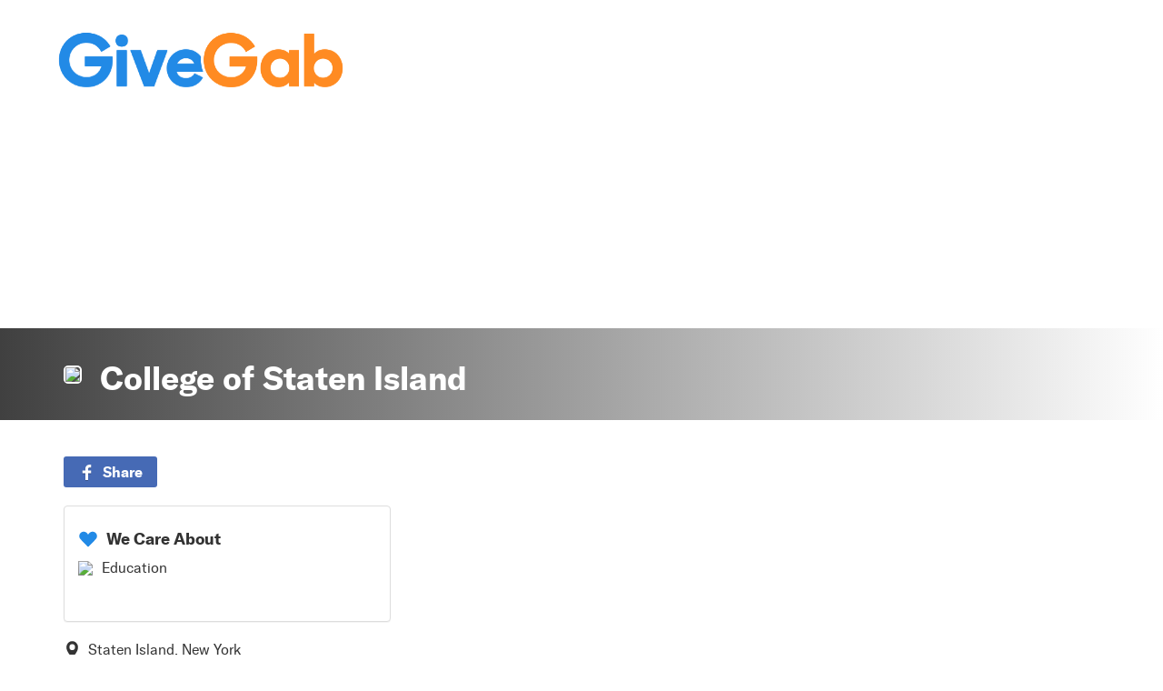

--- FILE ---
content_type: text/html; charset=utf-8
request_url: https://www.google.com/recaptcha/api2/anchor?ar=1&k=6Leou4kUAAAAAE5jEzYWytjLQd3txZSFPorN9dBz&co=aHR0cHM6Ly93d3cuZ2l2ZWdhYi5jb206NDQz&hl=en&v=PoyoqOPhxBO7pBk68S4YbpHZ&size=invisible&anchor-ms=20000&execute-ms=30000&cb=633me9yc988h
body_size: 48960
content:
<!DOCTYPE HTML><html dir="ltr" lang="en"><head><meta http-equiv="Content-Type" content="text/html; charset=UTF-8">
<meta http-equiv="X-UA-Compatible" content="IE=edge">
<title>reCAPTCHA</title>
<style type="text/css">
/* cyrillic-ext */
@font-face {
  font-family: 'Roboto';
  font-style: normal;
  font-weight: 400;
  font-stretch: 100%;
  src: url(//fonts.gstatic.com/s/roboto/v48/KFO7CnqEu92Fr1ME7kSn66aGLdTylUAMa3GUBHMdazTgWw.woff2) format('woff2');
  unicode-range: U+0460-052F, U+1C80-1C8A, U+20B4, U+2DE0-2DFF, U+A640-A69F, U+FE2E-FE2F;
}
/* cyrillic */
@font-face {
  font-family: 'Roboto';
  font-style: normal;
  font-weight: 400;
  font-stretch: 100%;
  src: url(//fonts.gstatic.com/s/roboto/v48/KFO7CnqEu92Fr1ME7kSn66aGLdTylUAMa3iUBHMdazTgWw.woff2) format('woff2');
  unicode-range: U+0301, U+0400-045F, U+0490-0491, U+04B0-04B1, U+2116;
}
/* greek-ext */
@font-face {
  font-family: 'Roboto';
  font-style: normal;
  font-weight: 400;
  font-stretch: 100%;
  src: url(//fonts.gstatic.com/s/roboto/v48/KFO7CnqEu92Fr1ME7kSn66aGLdTylUAMa3CUBHMdazTgWw.woff2) format('woff2');
  unicode-range: U+1F00-1FFF;
}
/* greek */
@font-face {
  font-family: 'Roboto';
  font-style: normal;
  font-weight: 400;
  font-stretch: 100%;
  src: url(//fonts.gstatic.com/s/roboto/v48/KFO7CnqEu92Fr1ME7kSn66aGLdTylUAMa3-UBHMdazTgWw.woff2) format('woff2');
  unicode-range: U+0370-0377, U+037A-037F, U+0384-038A, U+038C, U+038E-03A1, U+03A3-03FF;
}
/* math */
@font-face {
  font-family: 'Roboto';
  font-style: normal;
  font-weight: 400;
  font-stretch: 100%;
  src: url(//fonts.gstatic.com/s/roboto/v48/KFO7CnqEu92Fr1ME7kSn66aGLdTylUAMawCUBHMdazTgWw.woff2) format('woff2');
  unicode-range: U+0302-0303, U+0305, U+0307-0308, U+0310, U+0312, U+0315, U+031A, U+0326-0327, U+032C, U+032F-0330, U+0332-0333, U+0338, U+033A, U+0346, U+034D, U+0391-03A1, U+03A3-03A9, U+03B1-03C9, U+03D1, U+03D5-03D6, U+03F0-03F1, U+03F4-03F5, U+2016-2017, U+2034-2038, U+203C, U+2040, U+2043, U+2047, U+2050, U+2057, U+205F, U+2070-2071, U+2074-208E, U+2090-209C, U+20D0-20DC, U+20E1, U+20E5-20EF, U+2100-2112, U+2114-2115, U+2117-2121, U+2123-214F, U+2190, U+2192, U+2194-21AE, U+21B0-21E5, U+21F1-21F2, U+21F4-2211, U+2213-2214, U+2216-22FF, U+2308-230B, U+2310, U+2319, U+231C-2321, U+2336-237A, U+237C, U+2395, U+239B-23B7, U+23D0, U+23DC-23E1, U+2474-2475, U+25AF, U+25B3, U+25B7, U+25BD, U+25C1, U+25CA, U+25CC, U+25FB, U+266D-266F, U+27C0-27FF, U+2900-2AFF, U+2B0E-2B11, U+2B30-2B4C, U+2BFE, U+3030, U+FF5B, U+FF5D, U+1D400-1D7FF, U+1EE00-1EEFF;
}
/* symbols */
@font-face {
  font-family: 'Roboto';
  font-style: normal;
  font-weight: 400;
  font-stretch: 100%;
  src: url(//fonts.gstatic.com/s/roboto/v48/KFO7CnqEu92Fr1ME7kSn66aGLdTylUAMaxKUBHMdazTgWw.woff2) format('woff2');
  unicode-range: U+0001-000C, U+000E-001F, U+007F-009F, U+20DD-20E0, U+20E2-20E4, U+2150-218F, U+2190, U+2192, U+2194-2199, U+21AF, U+21E6-21F0, U+21F3, U+2218-2219, U+2299, U+22C4-22C6, U+2300-243F, U+2440-244A, U+2460-24FF, U+25A0-27BF, U+2800-28FF, U+2921-2922, U+2981, U+29BF, U+29EB, U+2B00-2BFF, U+4DC0-4DFF, U+FFF9-FFFB, U+10140-1018E, U+10190-1019C, U+101A0, U+101D0-101FD, U+102E0-102FB, U+10E60-10E7E, U+1D2C0-1D2D3, U+1D2E0-1D37F, U+1F000-1F0FF, U+1F100-1F1AD, U+1F1E6-1F1FF, U+1F30D-1F30F, U+1F315, U+1F31C, U+1F31E, U+1F320-1F32C, U+1F336, U+1F378, U+1F37D, U+1F382, U+1F393-1F39F, U+1F3A7-1F3A8, U+1F3AC-1F3AF, U+1F3C2, U+1F3C4-1F3C6, U+1F3CA-1F3CE, U+1F3D4-1F3E0, U+1F3ED, U+1F3F1-1F3F3, U+1F3F5-1F3F7, U+1F408, U+1F415, U+1F41F, U+1F426, U+1F43F, U+1F441-1F442, U+1F444, U+1F446-1F449, U+1F44C-1F44E, U+1F453, U+1F46A, U+1F47D, U+1F4A3, U+1F4B0, U+1F4B3, U+1F4B9, U+1F4BB, U+1F4BF, U+1F4C8-1F4CB, U+1F4D6, U+1F4DA, U+1F4DF, U+1F4E3-1F4E6, U+1F4EA-1F4ED, U+1F4F7, U+1F4F9-1F4FB, U+1F4FD-1F4FE, U+1F503, U+1F507-1F50B, U+1F50D, U+1F512-1F513, U+1F53E-1F54A, U+1F54F-1F5FA, U+1F610, U+1F650-1F67F, U+1F687, U+1F68D, U+1F691, U+1F694, U+1F698, U+1F6AD, U+1F6B2, U+1F6B9-1F6BA, U+1F6BC, U+1F6C6-1F6CF, U+1F6D3-1F6D7, U+1F6E0-1F6EA, U+1F6F0-1F6F3, U+1F6F7-1F6FC, U+1F700-1F7FF, U+1F800-1F80B, U+1F810-1F847, U+1F850-1F859, U+1F860-1F887, U+1F890-1F8AD, U+1F8B0-1F8BB, U+1F8C0-1F8C1, U+1F900-1F90B, U+1F93B, U+1F946, U+1F984, U+1F996, U+1F9E9, U+1FA00-1FA6F, U+1FA70-1FA7C, U+1FA80-1FA89, U+1FA8F-1FAC6, U+1FACE-1FADC, U+1FADF-1FAE9, U+1FAF0-1FAF8, U+1FB00-1FBFF;
}
/* vietnamese */
@font-face {
  font-family: 'Roboto';
  font-style: normal;
  font-weight: 400;
  font-stretch: 100%;
  src: url(//fonts.gstatic.com/s/roboto/v48/KFO7CnqEu92Fr1ME7kSn66aGLdTylUAMa3OUBHMdazTgWw.woff2) format('woff2');
  unicode-range: U+0102-0103, U+0110-0111, U+0128-0129, U+0168-0169, U+01A0-01A1, U+01AF-01B0, U+0300-0301, U+0303-0304, U+0308-0309, U+0323, U+0329, U+1EA0-1EF9, U+20AB;
}
/* latin-ext */
@font-face {
  font-family: 'Roboto';
  font-style: normal;
  font-weight: 400;
  font-stretch: 100%;
  src: url(//fonts.gstatic.com/s/roboto/v48/KFO7CnqEu92Fr1ME7kSn66aGLdTylUAMa3KUBHMdazTgWw.woff2) format('woff2');
  unicode-range: U+0100-02BA, U+02BD-02C5, U+02C7-02CC, U+02CE-02D7, U+02DD-02FF, U+0304, U+0308, U+0329, U+1D00-1DBF, U+1E00-1E9F, U+1EF2-1EFF, U+2020, U+20A0-20AB, U+20AD-20C0, U+2113, U+2C60-2C7F, U+A720-A7FF;
}
/* latin */
@font-face {
  font-family: 'Roboto';
  font-style: normal;
  font-weight: 400;
  font-stretch: 100%;
  src: url(//fonts.gstatic.com/s/roboto/v48/KFO7CnqEu92Fr1ME7kSn66aGLdTylUAMa3yUBHMdazQ.woff2) format('woff2');
  unicode-range: U+0000-00FF, U+0131, U+0152-0153, U+02BB-02BC, U+02C6, U+02DA, U+02DC, U+0304, U+0308, U+0329, U+2000-206F, U+20AC, U+2122, U+2191, U+2193, U+2212, U+2215, U+FEFF, U+FFFD;
}
/* cyrillic-ext */
@font-face {
  font-family: 'Roboto';
  font-style: normal;
  font-weight: 500;
  font-stretch: 100%;
  src: url(//fonts.gstatic.com/s/roboto/v48/KFO7CnqEu92Fr1ME7kSn66aGLdTylUAMa3GUBHMdazTgWw.woff2) format('woff2');
  unicode-range: U+0460-052F, U+1C80-1C8A, U+20B4, U+2DE0-2DFF, U+A640-A69F, U+FE2E-FE2F;
}
/* cyrillic */
@font-face {
  font-family: 'Roboto';
  font-style: normal;
  font-weight: 500;
  font-stretch: 100%;
  src: url(//fonts.gstatic.com/s/roboto/v48/KFO7CnqEu92Fr1ME7kSn66aGLdTylUAMa3iUBHMdazTgWw.woff2) format('woff2');
  unicode-range: U+0301, U+0400-045F, U+0490-0491, U+04B0-04B1, U+2116;
}
/* greek-ext */
@font-face {
  font-family: 'Roboto';
  font-style: normal;
  font-weight: 500;
  font-stretch: 100%;
  src: url(//fonts.gstatic.com/s/roboto/v48/KFO7CnqEu92Fr1ME7kSn66aGLdTylUAMa3CUBHMdazTgWw.woff2) format('woff2');
  unicode-range: U+1F00-1FFF;
}
/* greek */
@font-face {
  font-family: 'Roboto';
  font-style: normal;
  font-weight: 500;
  font-stretch: 100%;
  src: url(//fonts.gstatic.com/s/roboto/v48/KFO7CnqEu92Fr1ME7kSn66aGLdTylUAMa3-UBHMdazTgWw.woff2) format('woff2');
  unicode-range: U+0370-0377, U+037A-037F, U+0384-038A, U+038C, U+038E-03A1, U+03A3-03FF;
}
/* math */
@font-face {
  font-family: 'Roboto';
  font-style: normal;
  font-weight: 500;
  font-stretch: 100%;
  src: url(//fonts.gstatic.com/s/roboto/v48/KFO7CnqEu92Fr1ME7kSn66aGLdTylUAMawCUBHMdazTgWw.woff2) format('woff2');
  unicode-range: U+0302-0303, U+0305, U+0307-0308, U+0310, U+0312, U+0315, U+031A, U+0326-0327, U+032C, U+032F-0330, U+0332-0333, U+0338, U+033A, U+0346, U+034D, U+0391-03A1, U+03A3-03A9, U+03B1-03C9, U+03D1, U+03D5-03D6, U+03F0-03F1, U+03F4-03F5, U+2016-2017, U+2034-2038, U+203C, U+2040, U+2043, U+2047, U+2050, U+2057, U+205F, U+2070-2071, U+2074-208E, U+2090-209C, U+20D0-20DC, U+20E1, U+20E5-20EF, U+2100-2112, U+2114-2115, U+2117-2121, U+2123-214F, U+2190, U+2192, U+2194-21AE, U+21B0-21E5, U+21F1-21F2, U+21F4-2211, U+2213-2214, U+2216-22FF, U+2308-230B, U+2310, U+2319, U+231C-2321, U+2336-237A, U+237C, U+2395, U+239B-23B7, U+23D0, U+23DC-23E1, U+2474-2475, U+25AF, U+25B3, U+25B7, U+25BD, U+25C1, U+25CA, U+25CC, U+25FB, U+266D-266F, U+27C0-27FF, U+2900-2AFF, U+2B0E-2B11, U+2B30-2B4C, U+2BFE, U+3030, U+FF5B, U+FF5D, U+1D400-1D7FF, U+1EE00-1EEFF;
}
/* symbols */
@font-face {
  font-family: 'Roboto';
  font-style: normal;
  font-weight: 500;
  font-stretch: 100%;
  src: url(//fonts.gstatic.com/s/roboto/v48/KFO7CnqEu92Fr1ME7kSn66aGLdTylUAMaxKUBHMdazTgWw.woff2) format('woff2');
  unicode-range: U+0001-000C, U+000E-001F, U+007F-009F, U+20DD-20E0, U+20E2-20E4, U+2150-218F, U+2190, U+2192, U+2194-2199, U+21AF, U+21E6-21F0, U+21F3, U+2218-2219, U+2299, U+22C4-22C6, U+2300-243F, U+2440-244A, U+2460-24FF, U+25A0-27BF, U+2800-28FF, U+2921-2922, U+2981, U+29BF, U+29EB, U+2B00-2BFF, U+4DC0-4DFF, U+FFF9-FFFB, U+10140-1018E, U+10190-1019C, U+101A0, U+101D0-101FD, U+102E0-102FB, U+10E60-10E7E, U+1D2C0-1D2D3, U+1D2E0-1D37F, U+1F000-1F0FF, U+1F100-1F1AD, U+1F1E6-1F1FF, U+1F30D-1F30F, U+1F315, U+1F31C, U+1F31E, U+1F320-1F32C, U+1F336, U+1F378, U+1F37D, U+1F382, U+1F393-1F39F, U+1F3A7-1F3A8, U+1F3AC-1F3AF, U+1F3C2, U+1F3C4-1F3C6, U+1F3CA-1F3CE, U+1F3D4-1F3E0, U+1F3ED, U+1F3F1-1F3F3, U+1F3F5-1F3F7, U+1F408, U+1F415, U+1F41F, U+1F426, U+1F43F, U+1F441-1F442, U+1F444, U+1F446-1F449, U+1F44C-1F44E, U+1F453, U+1F46A, U+1F47D, U+1F4A3, U+1F4B0, U+1F4B3, U+1F4B9, U+1F4BB, U+1F4BF, U+1F4C8-1F4CB, U+1F4D6, U+1F4DA, U+1F4DF, U+1F4E3-1F4E6, U+1F4EA-1F4ED, U+1F4F7, U+1F4F9-1F4FB, U+1F4FD-1F4FE, U+1F503, U+1F507-1F50B, U+1F50D, U+1F512-1F513, U+1F53E-1F54A, U+1F54F-1F5FA, U+1F610, U+1F650-1F67F, U+1F687, U+1F68D, U+1F691, U+1F694, U+1F698, U+1F6AD, U+1F6B2, U+1F6B9-1F6BA, U+1F6BC, U+1F6C6-1F6CF, U+1F6D3-1F6D7, U+1F6E0-1F6EA, U+1F6F0-1F6F3, U+1F6F7-1F6FC, U+1F700-1F7FF, U+1F800-1F80B, U+1F810-1F847, U+1F850-1F859, U+1F860-1F887, U+1F890-1F8AD, U+1F8B0-1F8BB, U+1F8C0-1F8C1, U+1F900-1F90B, U+1F93B, U+1F946, U+1F984, U+1F996, U+1F9E9, U+1FA00-1FA6F, U+1FA70-1FA7C, U+1FA80-1FA89, U+1FA8F-1FAC6, U+1FACE-1FADC, U+1FADF-1FAE9, U+1FAF0-1FAF8, U+1FB00-1FBFF;
}
/* vietnamese */
@font-face {
  font-family: 'Roboto';
  font-style: normal;
  font-weight: 500;
  font-stretch: 100%;
  src: url(//fonts.gstatic.com/s/roboto/v48/KFO7CnqEu92Fr1ME7kSn66aGLdTylUAMa3OUBHMdazTgWw.woff2) format('woff2');
  unicode-range: U+0102-0103, U+0110-0111, U+0128-0129, U+0168-0169, U+01A0-01A1, U+01AF-01B0, U+0300-0301, U+0303-0304, U+0308-0309, U+0323, U+0329, U+1EA0-1EF9, U+20AB;
}
/* latin-ext */
@font-face {
  font-family: 'Roboto';
  font-style: normal;
  font-weight: 500;
  font-stretch: 100%;
  src: url(//fonts.gstatic.com/s/roboto/v48/KFO7CnqEu92Fr1ME7kSn66aGLdTylUAMa3KUBHMdazTgWw.woff2) format('woff2');
  unicode-range: U+0100-02BA, U+02BD-02C5, U+02C7-02CC, U+02CE-02D7, U+02DD-02FF, U+0304, U+0308, U+0329, U+1D00-1DBF, U+1E00-1E9F, U+1EF2-1EFF, U+2020, U+20A0-20AB, U+20AD-20C0, U+2113, U+2C60-2C7F, U+A720-A7FF;
}
/* latin */
@font-face {
  font-family: 'Roboto';
  font-style: normal;
  font-weight: 500;
  font-stretch: 100%;
  src: url(//fonts.gstatic.com/s/roboto/v48/KFO7CnqEu92Fr1ME7kSn66aGLdTylUAMa3yUBHMdazQ.woff2) format('woff2');
  unicode-range: U+0000-00FF, U+0131, U+0152-0153, U+02BB-02BC, U+02C6, U+02DA, U+02DC, U+0304, U+0308, U+0329, U+2000-206F, U+20AC, U+2122, U+2191, U+2193, U+2212, U+2215, U+FEFF, U+FFFD;
}
/* cyrillic-ext */
@font-face {
  font-family: 'Roboto';
  font-style: normal;
  font-weight: 900;
  font-stretch: 100%;
  src: url(//fonts.gstatic.com/s/roboto/v48/KFO7CnqEu92Fr1ME7kSn66aGLdTylUAMa3GUBHMdazTgWw.woff2) format('woff2');
  unicode-range: U+0460-052F, U+1C80-1C8A, U+20B4, U+2DE0-2DFF, U+A640-A69F, U+FE2E-FE2F;
}
/* cyrillic */
@font-face {
  font-family: 'Roboto';
  font-style: normal;
  font-weight: 900;
  font-stretch: 100%;
  src: url(//fonts.gstatic.com/s/roboto/v48/KFO7CnqEu92Fr1ME7kSn66aGLdTylUAMa3iUBHMdazTgWw.woff2) format('woff2');
  unicode-range: U+0301, U+0400-045F, U+0490-0491, U+04B0-04B1, U+2116;
}
/* greek-ext */
@font-face {
  font-family: 'Roboto';
  font-style: normal;
  font-weight: 900;
  font-stretch: 100%;
  src: url(//fonts.gstatic.com/s/roboto/v48/KFO7CnqEu92Fr1ME7kSn66aGLdTylUAMa3CUBHMdazTgWw.woff2) format('woff2');
  unicode-range: U+1F00-1FFF;
}
/* greek */
@font-face {
  font-family: 'Roboto';
  font-style: normal;
  font-weight: 900;
  font-stretch: 100%;
  src: url(//fonts.gstatic.com/s/roboto/v48/KFO7CnqEu92Fr1ME7kSn66aGLdTylUAMa3-UBHMdazTgWw.woff2) format('woff2');
  unicode-range: U+0370-0377, U+037A-037F, U+0384-038A, U+038C, U+038E-03A1, U+03A3-03FF;
}
/* math */
@font-face {
  font-family: 'Roboto';
  font-style: normal;
  font-weight: 900;
  font-stretch: 100%;
  src: url(//fonts.gstatic.com/s/roboto/v48/KFO7CnqEu92Fr1ME7kSn66aGLdTylUAMawCUBHMdazTgWw.woff2) format('woff2');
  unicode-range: U+0302-0303, U+0305, U+0307-0308, U+0310, U+0312, U+0315, U+031A, U+0326-0327, U+032C, U+032F-0330, U+0332-0333, U+0338, U+033A, U+0346, U+034D, U+0391-03A1, U+03A3-03A9, U+03B1-03C9, U+03D1, U+03D5-03D6, U+03F0-03F1, U+03F4-03F5, U+2016-2017, U+2034-2038, U+203C, U+2040, U+2043, U+2047, U+2050, U+2057, U+205F, U+2070-2071, U+2074-208E, U+2090-209C, U+20D0-20DC, U+20E1, U+20E5-20EF, U+2100-2112, U+2114-2115, U+2117-2121, U+2123-214F, U+2190, U+2192, U+2194-21AE, U+21B0-21E5, U+21F1-21F2, U+21F4-2211, U+2213-2214, U+2216-22FF, U+2308-230B, U+2310, U+2319, U+231C-2321, U+2336-237A, U+237C, U+2395, U+239B-23B7, U+23D0, U+23DC-23E1, U+2474-2475, U+25AF, U+25B3, U+25B7, U+25BD, U+25C1, U+25CA, U+25CC, U+25FB, U+266D-266F, U+27C0-27FF, U+2900-2AFF, U+2B0E-2B11, U+2B30-2B4C, U+2BFE, U+3030, U+FF5B, U+FF5D, U+1D400-1D7FF, U+1EE00-1EEFF;
}
/* symbols */
@font-face {
  font-family: 'Roboto';
  font-style: normal;
  font-weight: 900;
  font-stretch: 100%;
  src: url(//fonts.gstatic.com/s/roboto/v48/KFO7CnqEu92Fr1ME7kSn66aGLdTylUAMaxKUBHMdazTgWw.woff2) format('woff2');
  unicode-range: U+0001-000C, U+000E-001F, U+007F-009F, U+20DD-20E0, U+20E2-20E4, U+2150-218F, U+2190, U+2192, U+2194-2199, U+21AF, U+21E6-21F0, U+21F3, U+2218-2219, U+2299, U+22C4-22C6, U+2300-243F, U+2440-244A, U+2460-24FF, U+25A0-27BF, U+2800-28FF, U+2921-2922, U+2981, U+29BF, U+29EB, U+2B00-2BFF, U+4DC0-4DFF, U+FFF9-FFFB, U+10140-1018E, U+10190-1019C, U+101A0, U+101D0-101FD, U+102E0-102FB, U+10E60-10E7E, U+1D2C0-1D2D3, U+1D2E0-1D37F, U+1F000-1F0FF, U+1F100-1F1AD, U+1F1E6-1F1FF, U+1F30D-1F30F, U+1F315, U+1F31C, U+1F31E, U+1F320-1F32C, U+1F336, U+1F378, U+1F37D, U+1F382, U+1F393-1F39F, U+1F3A7-1F3A8, U+1F3AC-1F3AF, U+1F3C2, U+1F3C4-1F3C6, U+1F3CA-1F3CE, U+1F3D4-1F3E0, U+1F3ED, U+1F3F1-1F3F3, U+1F3F5-1F3F7, U+1F408, U+1F415, U+1F41F, U+1F426, U+1F43F, U+1F441-1F442, U+1F444, U+1F446-1F449, U+1F44C-1F44E, U+1F453, U+1F46A, U+1F47D, U+1F4A3, U+1F4B0, U+1F4B3, U+1F4B9, U+1F4BB, U+1F4BF, U+1F4C8-1F4CB, U+1F4D6, U+1F4DA, U+1F4DF, U+1F4E3-1F4E6, U+1F4EA-1F4ED, U+1F4F7, U+1F4F9-1F4FB, U+1F4FD-1F4FE, U+1F503, U+1F507-1F50B, U+1F50D, U+1F512-1F513, U+1F53E-1F54A, U+1F54F-1F5FA, U+1F610, U+1F650-1F67F, U+1F687, U+1F68D, U+1F691, U+1F694, U+1F698, U+1F6AD, U+1F6B2, U+1F6B9-1F6BA, U+1F6BC, U+1F6C6-1F6CF, U+1F6D3-1F6D7, U+1F6E0-1F6EA, U+1F6F0-1F6F3, U+1F6F7-1F6FC, U+1F700-1F7FF, U+1F800-1F80B, U+1F810-1F847, U+1F850-1F859, U+1F860-1F887, U+1F890-1F8AD, U+1F8B0-1F8BB, U+1F8C0-1F8C1, U+1F900-1F90B, U+1F93B, U+1F946, U+1F984, U+1F996, U+1F9E9, U+1FA00-1FA6F, U+1FA70-1FA7C, U+1FA80-1FA89, U+1FA8F-1FAC6, U+1FACE-1FADC, U+1FADF-1FAE9, U+1FAF0-1FAF8, U+1FB00-1FBFF;
}
/* vietnamese */
@font-face {
  font-family: 'Roboto';
  font-style: normal;
  font-weight: 900;
  font-stretch: 100%;
  src: url(//fonts.gstatic.com/s/roboto/v48/KFO7CnqEu92Fr1ME7kSn66aGLdTylUAMa3OUBHMdazTgWw.woff2) format('woff2');
  unicode-range: U+0102-0103, U+0110-0111, U+0128-0129, U+0168-0169, U+01A0-01A1, U+01AF-01B0, U+0300-0301, U+0303-0304, U+0308-0309, U+0323, U+0329, U+1EA0-1EF9, U+20AB;
}
/* latin-ext */
@font-face {
  font-family: 'Roboto';
  font-style: normal;
  font-weight: 900;
  font-stretch: 100%;
  src: url(//fonts.gstatic.com/s/roboto/v48/KFO7CnqEu92Fr1ME7kSn66aGLdTylUAMa3KUBHMdazTgWw.woff2) format('woff2');
  unicode-range: U+0100-02BA, U+02BD-02C5, U+02C7-02CC, U+02CE-02D7, U+02DD-02FF, U+0304, U+0308, U+0329, U+1D00-1DBF, U+1E00-1E9F, U+1EF2-1EFF, U+2020, U+20A0-20AB, U+20AD-20C0, U+2113, U+2C60-2C7F, U+A720-A7FF;
}
/* latin */
@font-face {
  font-family: 'Roboto';
  font-style: normal;
  font-weight: 900;
  font-stretch: 100%;
  src: url(//fonts.gstatic.com/s/roboto/v48/KFO7CnqEu92Fr1ME7kSn66aGLdTylUAMa3yUBHMdazQ.woff2) format('woff2');
  unicode-range: U+0000-00FF, U+0131, U+0152-0153, U+02BB-02BC, U+02C6, U+02DA, U+02DC, U+0304, U+0308, U+0329, U+2000-206F, U+20AC, U+2122, U+2191, U+2193, U+2212, U+2215, U+FEFF, U+FFFD;
}

</style>
<link rel="stylesheet" type="text/css" href="https://www.gstatic.com/recaptcha/releases/PoyoqOPhxBO7pBk68S4YbpHZ/styles__ltr.css">
<script nonce="6w6WGB_mENy16zyhcdom8Q" type="text/javascript">window['__recaptcha_api'] = 'https://www.google.com/recaptcha/api2/';</script>
<script type="text/javascript" src="https://www.gstatic.com/recaptcha/releases/PoyoqOPhxBO7pBk68S4YbpHZ/recaptcha__en.js" nonce="6w6WGB_mENy16zyhcdom8Q">
      
    </script></head>
<body><div id="rc-anchor-alert" class="rc-anchor-alert"></div>
<input type="hidden" id="recaptcha-token" value="[base64]">
<script type="text/javascript" nonce="6w6WGB_mENy16zyhcdom8Q">
      recaptcha.anchor.Main.init("[\x22ainput\x22,[\x22bgdata\x22,\x22\x22,\[base64]/[base64]/[base64]/[base64]/[base64]/[base64]/[base64]/[base64]/[base64]/[base64]\\u003d\x22,\[base64]\\u003d\\u003d\x22,\x22w4HDlcOQw4tQHBfCqTvDhyNtw4gJSm7CnXzCo8K1w65uGFYew43CrcKnw7jCrsKeHhwsw5oFwo1fHzFvdcKYWD/Ds8O1w7/Cn8KSwoLDgsO9wo7CpTvCtcOWCiLCnjIJFnlXwr/DhcOpIsKYCMKiFX/[base64]/DrFFWw5HDucKIecOGw53DpcKBwqLDvsK3wqjDtcK4w4XDscOYHWRqa0ZWwrDCjhpDZsKdMMOaBsKDwpEqwpzDvSxZwq8Swo10wrpwaWcrw4gCaXYvFMK7D8OkMmcHw7/[base64]/DoU3Cu3rCpsOOSzdeWS8Tw4nDhV1qJ8KpwoBUwoIZwo/DnmPDl8OsI8K7bcKVK8OuwrE9wog2ZHsWD1RlwpEqw5QBw7M1UAHDgcKiccO5w5hRwpvCicK1w4rCjnxEwprCucKjKMKIwo/CvcK/A0/Ci1DDksKwwqHDvsKuWcOLESzCpcK9wo7DuBLChcO/[base64]/Unkgw57DuMOzCwDCqMKIME7CvMK9UwnDpxjDgX/DkCrCosKqw6UKw7rCnXxNbm/DvsO4YsKvwpJ0ak/CgcKACjcnwpE6KQMwCkk7w5fCosOswrBXwpjClcOgH8ObDMKeKDPDn8KKCMOdF8OYw6pgVh/[base64]/CscKLKsOzwoAlCxoLLcOKwpxAfMOnKMOsJsKNwqPDvMOCwo8CTsOiKg7CtRTDg0nCgk7CgGtAwrkVQV0oasKIwpzCskHDliQjw5jCqlnDpcKodcKKwpt4wrfDkcKpwoJCwo/CvMKEw75mwodAwrjDnsOCw7nCsTzDhBrCpMO4fQnClcKAC8OLwqDCvU7DrcKdw7dKNcKAw7YZK8OhT8KkwpQ4HMKSw6HDv8KpXirCmCzDuVQQw7IIWXNNMkrDjWTDoMOGCSwSw60swpEow73DqcKcw4cMDcKIw7J/wosYwqvDogrDimvClsKMw53CrErCgMOAw43CvSnCqcKwQcK0bF3DhzjCggTCt8KXGgcZwpnDu8Kpw4pOCVBwwqfDiCTDrcOcfmfCisKcw4nDpcKCw6rDmMO8wpAZwqvCv2bCgyPCvEXDjsKuK0rDrcKtH8Orc8O/DF8xw53Ci2bDswwBw5nCh8O4wpgMHsKiJjdHAcKww6gjwrnCmcO1H8KJfUhwwqHDrXrDq1c3GRTDvcOawpxPw5Ncwo3CnXfCr8OFYsOCwrkDAMO4AsKhw63DuGskA8OeQx3Cqw/[base64]/ZHVkYcK5wqrDnhRkw6IHWcOgwo1+YsKEw5PDh0pjwqskw71Twq4uwrXCqmnCs8KWKy3CnmvDnsO0PULCqcKQZRrCpcOzWWUvw5DCqljCo8OVWsK+fQvCtsKnw6/DqsOKwrjDkAcAVVABYcKgCgpywqM/[base64]/[base64]/CnzAnccKkwoAJHH4KAsKMHsO+wpTDk8K/w4/Dj8Kfw4V0wpPChsOoOsOkH8KaQRLCssOkwpp+wqMTwrImQ0fCnyTCpAxaFMOuNC/DqsKkKsKbQFHDnMOtI8O6RHTDh8OnZy7Dgw7CtMOAN8KqfhPDgMKYQkM/bFVRfsOGMn5Lw7VwUMKmw6Ngw7PCnHsxwoLChMKIw63Dl8KZF8KZKCc+NDUlajnDn8OhOhpzDcK/KFXCrcKXwqLDhWQLwrzCncOfbhQowr8wM8Kye8K7ZhXCosKYwoQ/PxrDgcOZHcOjw5U9worChw/CpyPCixh3w71Aw7/DlMOqw48SIivCi8KfwonDgk8ow47Dk8OMIcKsw6nDjCrDoMOewpfCo8K1wqrDtsOkwpbDpArDocK1w74zbRZ8w6XCosKRw43CihM4BW7CgHBdHsK3NsOJwovCisK1wqgIwr1QUsKHc3LCn3/[base64]/ecOqw59ZW8OIP3xlSEjCj37CliDDucKEw7nCjsK7woHDliQbHcKuGifDrcO1wo1dKTXDn0PCrQDDmsK2wpXCt8ORw45GaWvCnGzDuGB/PMKPwpnDhBPChV3Ct3JLHMOYwrQ0dy0JK8KFwpITw7zCjsKUw5prwqHDiyQ4woDCkxPCpsKcw6xWYWHClS3DhiXCkhXDoMOYwqNRwqXCvX96DMKfcgXDgBNOOwXDtw/[base64]/[base64]/DtsOXw7okwrwDw6XCol7Dj8Osw5/Cu8OTRzc5w5LCtULCvcOKXw/DgsObHsK/woTCnRrCucOkVMOUYDnChW9kwp3CrcK8UcOzw7nCrcO/w7bCqCMtw7zDlGNRwqANwppywoDDvsO9Dk/CslAiaQMxSgFoIsObwrcPB8Ovw7V/[base64]/DgMO/w67Du2fCtzHDpWfCgsKrCB9YDcKPDwdXwpAFwpvChcOgecKzH8K8YAd7wq7Dp1kmP8K8w7bCt8KrDMK3w7zDp8OZGnMtAMOyHMOAwrXCk2fDlsKzV0/Cs8OoZQ3DgcO9Zhsfwr5PwokOwpbCiFXDncOyw782f8OVOcOlN8OVZMOZTMOUSsKQJcKewqkWwq8Swroew51BZsKlIk/CoMKkNyMgWUIMWcOtPsO1G8Khw4xvXF3Dp0HCjnHDisK9w75EQRrDkMKAwrbCoMOowrTCtcOPw5shQsK1EzskwrvCk8OkaxvCkGQ2Y8KOGTbDvsKZw4w4JMKpwoB3w73DlcO3DzU4w4fCscKFIG8fw6/DpyPDp2XDqcO/KsOnPigPwoLDviHDqwvCthR5w6N/HcO0wpnChxlswpFEwrV0dcKxwqZyPQ7Dv2LDpsKow4EFDsKPw7Uew5g5wqxLw494woclw4/Cq8KfVGHCuXwlw7gXwr7DvAPCiVNhw6R1wqN+w4EtwoHDuzwoZcKwaMOiw6PCpMK1w5Jjwr/Di8Oawo7DvSQywrs0wr3Dvi7CoGjDulnCqF3CjsOtw7PDmcOMRX9BwqoEwq/Dj2LCicKow7rDvAhFP3HDqcOiSllSHsKlPgRNwo3Djy/DjMKfHEPCncOuBcOQw4vCiMOLw5nDlMO6wpvDjk5OwoMbIcOsw65fwrQ/wqzCpxrDksOwaiDCpMOtTXHDp8OoSGVYJMOTUcKhwqnCjsOxw6nDuVsQI3LDisK+wptKwpPDgWLCn8K4w6jDn8OVwpErw6TDgsK1Ri/DtRlYKx3Dpi9Xw75HJ3XDn2XCrcKsSybDocKhwqAaMjx3H8OLN8K9w4nDlMK3wovCl1APYh3CiMOiC8KvwpIdS1HCmcKWwpPDmAA9fCrDu8OhdsKJwpHCnw1Rwq0Sw5/CvcKybcOYw7/DnUbChDwBw4DCnBJJwpHDpsK/wqLCrsKnRMOcw4HCn0XCsWzCo1xnwofDtlLCs8KIOlYdZsOYw7PDnT5BIh7Dh8OCCcKfw6XDvyLDuMONF8O0BX5pYMOFccOUbDQ+bsKDKsKMwrXChcKEw4/DiQlbw7h/w4fDiMOfBMKKUMKYMcKZGcOcVcKew5/DkkvChE/DkFBnesKKw6jCrcKlwr3DtcOnIcKewqfDihA9IBLDhT7DhR4UC8OXwobCrDPDsnsxSsOawqR4wo1ReybCsnMSQ8K4wqHChcOjw6ZmTsOCHsKqwqhSwr8NwpfClMKOwp0LaFzCn8KFw4gVw4IXaMO4UMOmwozDqhcIRcO4K8KUwqrDmMORQg5uw63Dv1/DrDfCj1BvBhF/TTrChcKtAAUMworDs3LChmjCr8K/wofDmcKybRrCujDCsTVBUHfCjHzChijCicK1DyvCoMK5w4bCpX9zw5JYw63CikvCvsKyGcOkw7jDvMOnwq/Cljhiw7jDiD9xw7zChsOUwovChmFMwrPCsVvDvsK7C8KCwqzCplM5w7h6KV7CncOYwrs0wrpkUVZ/[base64]/CsMK8wpsOwp8xfAlDw7zDsUnDiMOnw6h7wqJZQMOHCcKxwogkw5QmwpzDmxvDpcKaKQIewpLDsTTChGzCkETDvXLDqFXCk8K/wq9/WMKWT3JhPMKTd8K6Ji19CiHCiWnDisOrw53CrgJYwrASDSFjw4ASwpEJwqbCrm7DimRXw59dHk3Ck8OKw4zCvcOGa2cEW8OIB3E/w5w0YsKRQMOAQ8KmwrV9w6PDkcKaw7BWw69pZMKbw67Co2bDjC07wqfCu8OjZsK/wrtKH1jCojTCm8KqMcO4C8KSNzzCnUsYEsKjw5PDoMOpwpIQw6HCtsKkPMOVBW5FIsKHDwxJe37CkcKzw7EGwpXCrwrDmMKCWcKWwoJBWMK3wpXClcOYSjjDkG7Co8KkSMKQw47CrzTCqSwSG8O3KcKbwrzDlxXDssKiwqzCoMKlwoYGBh/ChMOoOmsCQ8O+wrUfw5Y/wrTCpXhbwqMCwrXCkRErcm8ERVjCo8OsWcKddRkrw51Vb8OXwqo5VcKywpo4w6vDkVMCWsKYOjZtfMOsQWvDj17CtsO9TirDpgdgwp9KVxQxw7/DiBHCnnl4N3Ymw5/[base64]/Dg8Kiw6LDtsO/[base64]/DlEkew5YhVcKYQ0bCnilmwqcywqzCoULDrsOiw7Mkw7csw54jSDXDssOtw51pQFhxwrXCgxDCv8OBAMOlIsO/wrHCqD5GAStFfirCrn7DuiTCrG/DkFYLTScTS8KvDRzCrkPCgX7Dp8KOw5nDrcOdJcKrwrglBcOHLMOowpjChXrCkkhBMsKfwoobGmJiQ3s8NcOFRkrDhcOkw7ECw7EMwpRCOC/DoznCrcK4w5DCq3o8w47Csnpbw4HDjTjClg86KTjCjcKVw5LCm8OnwpBQwq7Cik7Cr8O4wq3ClU/Cv0bCrsOjY05rOsOEw4dEwoPDtVB7wolUwrFCCsOFw7MQSCHCmsKwwpxmwqYgdsOBEsOwwqRFwqE/w4xbw63CswrDmMOndFvCohdVw4bDnMOhwrZcGybCisKiw6h0wpxZTjzDnU5Xw4XCi1gAwqwUw6zDoQvCoMKMRxoFwp87wr8SY8Oww4t8w4bDsMOxFT9sVEgseigcJyjDocOzCVx3w6/DocOMw4rDq8OOw6Znw77Cq8K0w67DpsOfJ0xOw7tFKMOIw5vDlinDqMOEw4Bjwp57RMKAFsK2Mn7DqMKawpzDpBUQbyclw5w8VcOzw5bCtsO7dk9Rw4sKAMOddlnDg8KJwp5JOMOPb0fDrsOPGsKXbnZ+R8KiLHAAKwduwq/DgcOzasOewr5kOR/[base64]/DiXJJwpvCm8Oiw5zDpcOyf8O3fVFiFcK/w791BjjCon7CkEbDu8K5ClhlwohLeEM2dsKOwrDCmsOcQ3XClyINR3wDND3DqlMJKxXDtVTCqiJ4BXHCjMOdwrvDh8KNwpjClmMJw6DCv8K6wqQxB8OXXsKHw40DwpR6w43DiMOnwo1wOndLecKuUiQyw6BKwp1yewJccQnCr1fCosKFwppSPBc7w5/Cs8OKw6IRw7rClMKdwo5HXcOAfSfClQoZDV/Cgl/CocOqwo0xwqlyBil2wp/[base64]/DmwXClMKeG8KIw5kkwpIFwojCu8ONw6fDmWjChMK3N8KywobDvcKPcsKHw7Upw78dw69MDMKMwqZHwrUeTnDCqQTDlcKCUcOPw7LDtVTCoCJOcmjDi8K5w7jDhcOcw7/[base64]/[base64]/CjsKEJsOsOHJZwrPCjQ/[base64]/Dg8K2w4w2W8Kxw4Akw7kQwqrChjnDmG1+w5HDlMOBw6g9w6xGCcODGsKww6/DqBPChXHCiinDu8OoA8O5ScKkZMKxMMOAwo5mw63CiMO3w67Dp8OywoLDksODEnkbw4x9LMOpRBvChcK0SXnCpkB5EsOkDcKySsK0w4Vew4wTwppdw7trOXAObBbCq3wTwr3DhMKnf3HDuRHClMO/wp1Ywp3CnHXDj8OcD8KyIh8vKsOOTcKNESHDs0LDim1XacKiw5vDmMKCwrLDtwvCssOZw6/DokrClTtDw5gHw48Kwr9Ew5vDo8K6w6bDssOMwo8AeyIIBSPCu8OKwogVUMKtYDwPwqo7w6rCocKmwp4Nw4VDwqjCtcOjw7rCr8OVw451Gl/[base64]/Cnx7DoBHDisKTHcOswqBgW8KMfcKvchzDpcOewpnDuUVowqDDqMKlRT/Ds8O8wqXDgjnDv8KnTVMew7VdKMOrwocWw6/DnAHCmRZFUcK8wpwdHMOwPRPCr219w5PDucKgJcKFwrzCsmzDkcOJBwzCsy/DnMO5McOkAcOvwrPDmsO6BMOiwrbDmsK3w6nCj0bDpMO2EGdpYHDCulYgwqhNwoMSw7TDo0tULMO4X8OtVsKuwrsEY8O7wp/Ci8KnOyjDuMKxw7MAKMKQYnBvwqVKJMOSZzgdaFkLwqUPaTkAZcONTsO3Z8ORwo/Dm8Odw6Njw6YZd8OhwrFGVUxMwqPDjipERMKvJ0RIwpTCpMKQw7o1wovCosKgYcKnw6zDgAvCocOfBsO1w6vDsn7CvSPCkcOlwohAwobDsDnDtMOKFMOIQX/DpMKFXsKfdsO7woZRw6dvw7ENZk/CiXfCrnjCucOJCU9LCXnCuG0Zwo4gfSHCnMK7Y1wxN8Kpw7Zbw7vCih7DtcKGw7JQwoPDgMOuwoxbD8OEwrxzw6vDo8OTdU3CizLDtMOFwptdfj/CrcOYPSnDu8OJUcKCZi9td8KlwpfDlcK/[base64]/w4NHKhTCqUnDpsK1w4d5ZDHDg8OjexkAwp/DkMKIw5/[base64]/DssK9KFRdSQtQJkTCqwR2Y1UHw6TClsKlAsKMGFoLw5nCmV/DkQnDusOGw4XDjE93cMK2w6gBSsKeHFDCmnjDtsKkwrVXwqnCuX/DtcOyTGMMwqDDjcOMXMOnIsOMwqTCj0PCm2YPe2LCv8K0wqLDg8KCQUTDvcOFw4jCoXpeGlvCsMONRsKmM2HCv8OkNMOPLXzClMOAAcKUPw7DhMKCNsOew7xxwq16wqHDrcOKKsKgw7cAw6pXNG3CqcOqcsKlwpDCt8KcwqFpw5DCp8ONUGgww4zDrMOUwoB/w5fDl8Opw6sRwpTDs1jDhXdKHAVdw50+wonCmGnCoyDCnVhjQGMAQsOrMMO6wqHCih7DpSPCvsOiY3Ege8KXeiIkw4Q5dXYewoowwo/Do8K1w5HDoMOXfTZSw53CosOEw4FBMcKMFg/CuMO5w7IFwqYFTH3DvsOZJyB4egXCsgnCqhx0w74AwoIVAMO2w59lesOmwooYeMO3wpc2JGYILh9ywpHCgjoScHjDkH4OIsK9VyEOLGtMLwF/ZcOiw7LClMOZw5huwqUsVcKUA8KIwrtzwrfDqcOOECR1CQbDgMOHw4RfasOfw6vCt0ZIwprDgBHClMKhFsKgw4pfLVMdEyNywrdDSw/DksKFBsOmasKKRcKqwqrDnsOnVFBfOkHCpcOWR3PClyDDpA0aw5p5LcO7wqB0wp/CnW9pw7vDh8KAwpVUOcOLwoDCnEnDpMKgw7hRNTEFwqbCqcOvwrPCryMuWXxIbW3CrMK+w7LCtcKhwpZ2w4d2w4LClsO4wqZdeWDDr37DoEAJDE/[base64]/CoRvDk8OpwrbCnF5Oeyl7wp86wosQw6TCs2TDq8KxwpvDvxJRGg1Pw4wPEAxleDbClcKIE8KaNRNmQDnDgsKhGVrDuMKXQU7DosOWCsO0wol8wpoveC7Cj8OIwpDChcOIw5vDgsOhw4nCm8OFworCicOJTcKVdg3Djl/CosOORMORwoQNUSJMFjHCpwEXXljCoAUIw5A+Y3ZVAcKNwofCvMODwrPCoTbDs3zChmJTQsOOfsK7wodON2bChFMCwpx0woDDsQRRwqDCrADCjmcnaS/DtgXDuyJ6w6ADSMKfCsOdDGvDoMOlwp/CpMOGwo3DkcOUG8KTVcODwqVCwqPDmcOcwqI2wqLDtsOIVSbCoClsw5LDs1XCkTDCusK6wpZtwrHCoDfDiR5ODMKzw5XCmMKUD17Cl8OYwqQyw6fCiD/[base64]/WcOtwpvCjG8vU1FrFBgCG8KgwrDDoMK2ZcKxw5dIw4nChzvCmRhvw7rCqEHCusK4wq4cwqnDn23Ct0tBwqd6w4jDmCgLwrAnw7PDk3vCqipZDWxHRCosw5PClMO/JMO2ZSIhOMObwoHDkMOgw5XCnMOlwowXAy/DoC8nw6E5W8Ojw47Dm2vDpcKYwro9wpDCiMO3XTnCqMO0w7fCuEl7CUnCp8K8wqVpAUt6RsOqw4zCqMO9Hl8jwpHCsMK6w4TCpsKQw51uGMOzO8OVw7sZwq/DriZ3FgZvH8K4QkHCmcKIb2ZcwrDCt8Kfw40NIxfCqXvDncO7HMK7Wg/ClT94w6oWElfDrsOcf8KTPUgnfcKCEm12wpEyw5zClMO6ThDDu0JHw6DDqsOSwpMcwpHDmsOJwqDDrWvDgD5VwojCvMOjwp4/PX9dw5NFw6odwqzCklhaR1/CuBrDuRx+ACh1MMOoa3oQwqNMURphYQDDjEAlworCncKUwoQXMTbDv3Ehwr1Hw5bCqT1MX8KGQw5PwrJcHcO3w40Kw6/Co1o5woDDkMOeeDzDoQvCuEh2wowhIMKsw4Q/wo3ClcOyw5LCiBxHJcK8f8O+ETPCpFTDtMORwqJmYMOcw6krF8Odw5lDwq1oIsKUWkTDkk/CuMKfPS1Kw5EwHA7ClANkwpvCvsOqX8K0ZMOEfcK3w5DCtsKQwoR1w70scg7DjRFIRG8Rw59kRsO9wrUywpzClhkeJMOUJgRAUMKDwrHDqTtvwohLLVzDniTCgz/[base64]/XcOxGwgNWMKkAMO2w73CrMOPw7dDQkjDksOHw7NBQsKPwrnDkW/DkFBVwowvw44HwrXCl0xjw5fDqFDDscOYRHUubnYDw4/DlEEsw7JkIS4XUSNIwqN/wqDCqUfDsnvCvW8nwqEuwopnwrFee8KDcHTDonzCiMK6woxESVJuwq3Dsy4BVMK1a8KGLcKoNmYac8K0Py4IwqRywqweTcK+wpLDksOBR8OnwrHDn3h5aVnCm1XCo8O9cELCv8OCVBIiH8OgwopxI2DDukvCoCfDiMKYFXLCrsOPwpd/[base64]/DgRkPJkDCqi/[base64]/Dj8KrQcO3CXwWwrlcRkLClsOrw6xkw6zDuirDj1PCo8KKSMKnw5Bcw7dOUhPCo13DhVRBaTHDr3nDpMK6RGnCl2dUw7TCscO1w7zCqDZvw4pfLmzDnCNBw5fCkMKVBsOSPhAzA2/CggnCjcOhwrvDv8OhwrnDqsOxwq4nw5vClsOVARU8w4sSwprCn2HDoMOaw6REX8ODw6k+K8KOw4VZwrNWZF7CvsKEGMOsCsOWwpfDqMKJwrBaTyI5wrfCsTkbQGTDmMOwIzMywpLDhcK+w7ECYcKybz9tGMK4HsOQwozCosKTPMKgwq/[base64]/b8OuwosrM8Ohw7tSw6ZvfcOfR2wHesK6JMKQJ04+w4ImYWHDtsO5MMKbw7/ChAPDumHCr8OEw7HDh1tORcOlw4PCmsOebcOMwo1cwoHDtsOyGsKSXsOKw43DsMOyNVw0w7stH8KGRsO4wrPDicOgMShBF8KRNMOPwroRw6/DhsOUHMKOTMKCLm3DmMKZwoh0VcOYYCZ8TsOAw414w7YOb8OSYsOnwqBmw7NFw7DDscOYYwTDtMOywrkxIRfDnsOcKMKlY13CsxTCn8OhVC1hIMK+a8KFKDICRMO5N8OWS8KWIcO1CyglW10jHMKKXSQ/OSPCpnUxw6IAVwAeHcOzQj3CplVEwqNrw5F3TV4ww6rCn8KoP051wpRSw5VnwpLDqSHDgFLDh8KfZCrDgGvCq8OSeMKkwogmdMK2Hz/Dt8KGw5PDsknDsCDDsmQMwqLCnkbDr8OCZsObTwlcHnnCkcKowqp+w5E8w5JNw7fDlcKoasKcKsKOwrJ6cg5bcMOZb3M6wo80EEArwqw7wolgaSkQUgR7w7/DlgrDmjLDh8O+wrczwpjDiEPDncK4b1PDg2xpwqDCiD1tRBnDpRQUw63DmnlhwpLCncOBwpbDjTvCvm/Cnmp6OwMcw67Dtggnw57DgsOnwpzDqQICwosESA3CqyQfwpzDr8OBczTDjsOoPxXCnUfDr8Krw7bCsMOzwpzDo8KaflbCqsKWIBMKKMK1woDDuQRPH2wXNMKAL8KEMXnChEXDpcKNOR/[base64]/Cg8OWwpPDhsKHw7TCjTDDr8OLw6UPwoLDisKQw75mLyzDrsKaTMK7YMK6R8KjTsK/[base64]/w5vDs8K0woLCrzrDuTAuwpI+c8Ktwq7DuhjCg8K9TMK7dhLDjsO0fGBkwpjDjMKzTW/Clgh6wo/DtVY+ByhlFW5Vwrx/WTxBw6rCljwTbnPCnw7CjMKgwqpqw5HDncOpBcKEwqISwqbCp0tgwpLCnULClgkkw6Jmw55tbsKlacO3WcK4wr1dw7/[base64]/[base64]/CqMO9UMOWFMKDCsKjw4HDiTXDn8Kxwro+N8O9csKbMRkVPMOZwoLChsKYw4IIwpvDgTjCn8O0JSrDm8KYdlx4wrvDjMKIwr4CwrfCnCzDn8O1w4JcwofCncKMMcKVw78XdngnIF/Dp8KLMcKiwr7Dp3bDqcOOwoPCpcKjwrrDrQAnBhzCjgrCplUwLDJtwpR0SMKbH3dUw73CqErDsVnChcOkI8Orw6QtAsOmwoPCozrDkyoCw73ClsK/eS0QwpPCqV1decKqO2nDgMOmDcOJwoYDw5cRwoUfwp3DrhfCq8KAw4Maw73CjsK0w7J0dQHCmT3CuMOiw55XwqrCvmfCh8OAwp3CuyMEesKRwopyw5I/w5hRTmPDk3RzcBvCtMO4wqXColRBwq4Gw4gEwo3Cv8OlVsKLPWHDvsOzw7fClcOXDsKDTy3DlipKTMK2NXhow6/DjRbDh8Oewp5HDBFdw4xSw4fCvMOlwpPDuMKEw7cvKsO+w45fwonDscODAcKlwqExWXDChB7CnMOEwqTCpQ0dwrEtdcOpwqDDlsKPU8Oew6pRw6/CrEMHGyg3LF0ZG1vCksO4wrJZVErDmcOtDQLDi2YZw7LDjcKQwr3ClsOvWjMhFDUqbEoGdAvDkMOAGFcewqHDmVbCqcOOOyN1w74Kw4h4wp/[base64]/Dkx4mVW/DqMK7wqJrWMKsSsOnwp0daMORw7BON2cGwpbCk8KJEmXDtMO4w5/DqMKwWQZVw4hFTkFMGFrDpHRxBQEewobCnGo5ZUhqZcOjw7nDv8Knwq7DimpdKX3Cq8KaO8OFA8OHw5/DvyE8w5BCUVnDqQMNwpHCp30Aw7zDjn3Cg8Knc8K0w6A/w6QLwocswoRewrdnw7TDrzslPcOecsOLBQjCnjXCjSUAeTQUwo0Sw4wQw5dXw6xww7vCusKfTcKcw7rCshEMw6gfwr3CpQ4lwr1Fw7DCscOXHTPCnxBXHMOcwpFHwokTw7/Ds0LDncKwwqs/IR1iwpApwph+wrByU19vwpPCtcKxSsOmwr/CvnEOw6JmUjA3w5PCjsKUw4B0w5DDo0UXwpDDhC9+b8OvEcOPw4XClTJywrzDgmgzIkLDuQ8Fw6Yzw5DDhik/[base64]/HGo9wprCiCkGw5NbHk0/bX5TOsORdEgiwqs2w43CiVAjaVPCoiTCusKcYH4Iw40swponD8KwJ2wswoXDncKVw6Aww7bDh3HDuMOmGhQkCgkSw4geT8K5w7nDjBo3w6LCvRMJejvDlcO8w6TDvsO6wocIwqnDuSpSw5vCpcODEMO+wqUdwpjDmSbDp8OUCxRsFsOXwogWUzAQw48bZUMeF8K/[base64]/DrFLDocKnwrw4dmcXWsKLVSXChcO0GiTDtcOjw712w680KsO+w7N2f8KpNRsgRcKVw4fDnDQ7w67CpzrCvmbCi1vCn8OlwpNdwonCpjvDj3dmw7cDw5/DosK7wrJTY1TDi8OZczcvEF1BwqMzJlvDo8K/[base64]/[base64]/CtcKDUsOjD8OqFANcK8OywpXClxwBwr7Dj30ww4xMwpLDrTpGcsKHH8KNZMOJe8Omw6IEFsOHNS7DqsKxN8Kzw4ofRkLDmMKlwr/DoyLDjGULd3NhGW42wpLDoEHDkgnDtcOkDG3DrgfDrVHChxbClsKrwr4Dw7IqcUMfwrbCmFcTw7LDh8Oawp7DtQAyw5zDlVUtQQNow6hka8KDwp/Cl1PDtHTDncOtw6kvwp1qYMK6w6jDsi1pwr4GPAEQwpxHCSsKR0cowrRoSsOBSsKHAH0NdcKFUx3DqVPCjyvDlsKRwqvCisKiwqdmw4Q+dsKqcMO8AiEWwplTwr1wLhfDtMK7L1p1wrPDk2PCq3bCo1nCrDTDmsOCw51AwohMwqx3ZETCs0jClh/[base64]/DtcK8FsKRMizDvMO0wrRgwr/DksKlwoTDt8KXScOnHAAZw7oYYMOeYMOXMA8ewp9zOh/CqRcME04Nw6PCp8KDwrRHw6XDncOSYDrCl3/CusKEJsKuw53DgHDDkMK5L8OHB8OabSJhwqQDScKTKMO/PsKqw6rDigTDjsK/[base64]/[base64]/DqsKBA8K1YsKZHw4Gw6HDqAXCmkzDi0xnw6thw4rCqcOJw5l4GcK7ZcO1w57CvcKufMOww6fCiUvDrwLDvAXCixNqw7FQJMKAw7dEZ28GwoPDrlYwVR7DkQ7CrcO/Mkh1w4nCqhzDl2gsw6pawojCm8ODwrR6ZMK+LMKAA8OAw6grw7bCuh0PIsKaEcKkw4nCusKXwpTDusKWfMKsw4HCi8OMw6XCkMKZw54Zwpd0Rg4MHcKGwoDDg8O3PmZiPmQBw7opEhvCi8O5M8KHw6/CgsOuwrrDmcK7RcKUIyjDgcOSK8OjXH7Ds8Kswphpw4vChsOXw6zDhwvCim3CjcKjST/ClVfDulZ3wqXCrMOow5oawpvCvMKvJ8KSwo3CjsKMwppUb8KVw6jCmj/[base64]/CuU90TMOPwqkoAnrDmwwNVMK/wp/DkG1dwr7CqcOyRRXCiWDDj8K0TsOXcTnDqsO/MQoYbj4LUX5/wojDs1HCpG4Aw6/DqCDCkRtNA8KBwpbDiUnDhUogw7XDhsOYNw/Cu8OjXMOAOnJkUDDDhixHwqMOwprDiAfDlwYpwqDDvsKOTcKEC8KFw5zDrMKfw6ldKsONHMKpAVTCjy7DgmUWKyPCssOLwrsmNVRyw7jDpl8HYADCsEYFc8KbfEhGw7/CmTXDv3F6w74ywp1NHD/[base64]/Dq2HDmww5VGk/McKCbsOFwrvDvHp5TlvCqsOLD8O3GmpxF0FVw4vCklYvNnNWw4DDtMKfwoV3wpzCoiY0QVoWw7PDlXYQwoXCssKTwo8Gw7ZzcnLCtsKVbsO2w6h/A8KSw78LXHTDq8KNX8K+VMKwdgfCvDDCsEDDoE3CgsKIPMKnBcOrBnXDqx7DhVfDl8OmwrTDs8KuwqECCsOTw7RoHjnDgm/Cg03Cll7DhQsUQwbDv8OQw7fCvsOPwr3Coz58cjbDk20iT8Ojw7PCjcKJw5/CkQvDs0sYRk1VMms0dG/DrHbCjMK/w43CgMKFIsO0wrbCvsOrIGPCjTDCknHCjsOeHsKFw5fDrMOnwrDCv8KMAxwQwoZ0wp3CglF1wrnDpsONw5ElwrxSwrfCj8K/dQHDkVPDs8Ozwpsqw5c6TMKtw7nDjG7DncOBw4LDtMOaYzrDmMKPwqLDhyjCr8K6bWnCiS4Cw4zCocKSwpgBEsO3w4zCnnljw5Nww7/ClMOZbMKZFjjDlsKNXWrDjCQNwqjCn0cdwrhkwpgIVUzCmU1Zw68Pwq85wotuwoFVwox+FELCjE/CnMKQw4fCt8Kww4EEw4QTwr1PwoHDpMOUDjM1w4kzwocZwobClgLCssOJZMKZMEzCuy93ecOuBQwFD8OwwrfDtj/CnTo6w6RxwrHDsMKtwp0uQ8KYw6ltw75eMEYFw4hxEUURw7XDpCHDt8OFCMOzDMOgJ0d3UQJJwqLCl8OhwpRCXcOmwooVw5obw53CrsOXCgd/LELCt8Omw53Dn3zDsMOAV8KsC8OKWUbCr8KoQsOWF8KGAy7DiQ8pXUDCtsOiG8Kcw6rDgMKacMONw6wkw7cGwqbDqzplfS/[base64]/CrMOswqjDmMK2esO/SSrCrMOuAMKoDTp4WUteUwPDl0hTw6DCo1HDnG3DmsOFCcO0V2gGMnzDv8OIw5EHK3vCh8K/wo/DgcK4woAPD8KowpFiUMKuOMO2A8Oyw7zDm8KNMHjCkh5OH3ASwoU9ScOeVAB9YMOBw5bCr8O4wqNZIMOZwoTCliMew4bDocOVwrzCusKywrNXwqHCtVTDnk7DpsK2wqbDo8K6wrXCssKKwpXClcK1GGZQF8OSw5BOwqh5bHHDkCHDosOewqnCm8OsOsKcw4DDn8O/Cl0wYA4mDsKCTsOFwobDrmHCjRQKwpPCi8Kfw6/DuifDnXnDoBjCsWrDsjtWwro/w7gWwpRKw4HDgjExwpUMw4nCmsKSH8Ksw6cedsKsw67DmkXCuExRRXR7KsKCR1zCnsOjw6Z1RAjCgcKVcMKtZjAvwpNzQChpK1okwoolc396w7kqw4B8ZMO7w5R1XcKGwqvCnhcnFsKYw73CpsKCRMOHQMKnRUDDtcO/wrJzw7VxwppTe8O3w6kxw4HCg8KcNMKpbGHCtMKzw4/DnMKhfMKaJcOEw4UFw4A6TF0EwoLDiMOfwr3CvjfDgcOBw4V7w4nDu33CgwQsOsOKwqvDtRJQKzLCvHcfI8KffMKMFsKcGnTDuwxRwqvCusOdFEbCulc2ZsO3J8KawqYVFX3DvlBJwq/CgGgEwp/DkgtHU8K4aMOtHmbDqsO8wo3DgRnDsyIEFMO0w5LDv8OyVzfCi8KIf8Oew7Y5VFLDhil2w4/[base64]/CjjNjw4XDvyxPw7PDsBLDiQgtCMORw4zDhGovwp7DvF1pw7djZsKEQ8O8MMK/HMK+dMKIKmV0wqJsw6fDiBwHPRYlwpfClcKfJzMNwpPDpnUCwrESw5zCui/[base64]/DkmFYSS8MwrzCiMKKE8OSCMKmw5A/[base64]/DindVwrMwwojCqMKWVy42GMOIPMKwbUrDrDPDqcKrPlphOEYPwo/[base64]/DlMOVXMKSw4klw6/DlAUcwplrwoTCmTs+w77CqVbCrMONwqbDt8KRC8KAX0Zew5bDuX4NLMKOwosowp1cw49VOk43XcKQw5BvEBU4w6xCw4bDtUoQd8K1YlcoZ2vCq2fCvyVzwpIiw5PDpsOCfMK2ZCoDcsOqA8K/w6QbwrY8BEbDsnpdYMODEz3CmxjCusOMwr42EcKWFMKfw51two1tw7TDuRJqw5QrwoF/[base64]/DjnUtwoLDssOQw4gaw6zCpMKAc8OBwqhow4PCn8Kiw7TDhsKPwprDvnfCkwbDnHdoAcKwKsOyWSVRwqdSwqclwo/DrcOUIkzDlEh8OsKjAVHCkh5TDMOewr/DncO/wrTCucONUHLDp8KmwpABw47DiQHCsD8twp/Ds3I0w7XCvsOMcsKowrnDkMKxHjIFwrHCiHgxK8OtwqINTMOkw5AfXC5HJcOKccKESW7DiQtcwq9qw6zDu8K6wr0HS8Oaw4fCoMOGwqfChnvDvkd0wobClMKUwpvDv8OYTsKZwogcBjFhdcOEw6/[base64]/[base64]/TmLCpTdlw5tDw4XDom8VbUJUwpPCoSMkwpZFQMOJBcOgRhULCGNvwpDCjCNbwrPCkRTCrlXCqsO1S2vCvgxDFcOpw74uw5MDBsOfLEsAbcKvbcKCwrxgw7I2JChEacODw4nCpsODB8KfAR/CpcKVIcK/wo/DisOew4BSw77DvcO1wqhiECszwp3DvcO4SUjDk8OKe8OBwod1QMOxW2J9QQzCmMKQTcKiw6TClcKPOSzClivDmyrCmQYsHMOsK8Ocw4/[base64]/CsAE9wpXDi8OLwpDCp1JqZ8OlUVsPBsKWw7hlw4whPWHDnQlRw4otw4PCmMK+w6cJEcOgwqHCisO9CD/[base64]/DnT0dWcKvaMOPLcOiJsOxJyvCssOKfF0zGwdSw6xAOE8EP8KywrEYYQdAw4cPwrzCjirDk2JGwqh1dwzCicK9w7E/CsOtwp8uwqrDqkDCvjBlEmTCicOwN8O7HnTDmnbDhAQMw5zCt0tQKcKywoRMU2/DqMOmwpTCjsO9wrXCl8OnU8KAEsK5DMOaa8OCwq0EVMKsax4twp3Dp0zDk8K5WMObw5kYZcOHbsK6w7oFw5Fnw5nDnMOOBzjCumbDjEIqwoTDiU7CoMOFNsOkwrECMcOrAyN2wo43dMOYAQ8ZX2J4wrDCv8O/[base64]/Di0AcXEjCsG90w4fCknDCi0oOw7BID8OZw4HDhybDjMKKw7oPwrLCqRVkwrVSVcOTLsKRSsKvB3XDgCd9FVwaPsOEHgY1w7PDmmPDg8K5w4DCk8KUUBcLw55IwqV7J3sXw4/[base64]/DqHzDpFpEbzzCrMOUw5FmfMKbDhBFw6V2Q8KkwolYw4bCmzUIJsOVwolXD8Kew7sVGHtHw6dJwqAKwq7CiMKVw5fCj2BOw7cBw43Cmz42TcOmwplxX8OoEUvCuBDDn0oLfMKwQ3/CghNpE8OpP8Kvw5rCpzjDq34gwoEWw4oNw5NZwoLDqcOJw6nDiMOiVBjDhTg7XXliEhwGwrB3woQqwpx5w5Z7WR/CuxDDgcKxwosbw6hzw4rCnWc7w4jCpX/DgsKUw5/CtgrDpBLCjcOMIiNLC8Okw5NfwpDCs8Onwp0RwoBlw60BasOzw7HDm8KFCj7CoMOrwqwpw6rDqyggw5LDt8KiZnB5Rh/[base64]/CSMRAlhqw5puwo7CtEo0WMK4w6vCojQ6FATDgzRSMsKIKcO1bTnDlsO2woNPLcKhP3JGw5EZwozDv8O6NmTDiW/DocOQKEgkwqPCrcOFw4/Di8OFw6HCsWcnw6vChBXCmMOaFH5qeicQwofCmMOrw4nDmsKHw4w7Ll59UU4bwpzCk2nDjVXCosOnw5rDlsKwVEDDoWrDiMO0w6TClsKXwp87Tg/CtklIOGHCisKoK2nCnAvCssOTwrLDo0IxaGtuw6zDkGXDhCdJNlNJw5vDqgxMVyJ8SMKma8OBKAvDicKiaMOfw6o7TDtiwqjCj8KAIMK2HDRUKcOlwrTDjiXCvVBmw6TDscO6w5rCqsO1w67Dr8K/[base64]/REcow5xmw5Z1WTsDeMO3bB1uQcKCOiLDslHCjcKvwqlmw7LChcKmw7DClMKncC4swq1eWMKoGjvDi8K5wqBsXw9/w4PCkiPDqDQgc8OZwr9zwqRRTMKDYMO4w5/Du2gxeQt7f1XCiH/CiHjCncODwq7Ck8KqPMKgGkBKwofDgHl8\x22],null,[\x22conf\x22,null,\x226Leou4kUAAAAAE5jEzYWytjLQd3txZSFPorN9dBz\x22,0,null,null,null,0,[21,125,63,73,95,87,41,43,42,83,102,105,109,121],[1017145,768],0,null,null,null,null,0,null,0,null,700,1,null,0,\[base64]/76lBhnEnQkZnOKMAhk\\u003d\x22,0,0,null,null,1,null,0,1,null,null,null,0],\x22https://www.givegab.com:443\x22,null,[3,1,1],null,null,null,1,3600,[\x22https://www.google.com/intl/en/policies/privacy/\x22,\x22https://www.google.com/intl/en/policies/terms/\x22],\x22zK9dKYfGHwM12hfRlLXFObbcq41LdisKkhLbuWsRNko\\u003d\x22,1,0,null,1,1768879988563,0,0,[51],null,[149,177],\x22RC-069wb-Qe3mjfKQ\x22,null,null,null,null,null,\x220dAFcWeA7iff8X-x698cgAMIZbdBs3vNkNPPNvZqNHkFwGu1m1tFq3h7jc86uWupsXynhKAm8MyDTSU7nE94ONP-9IKWEE6j4qWw\x22,1768962788571]");
    </script></body></html>

--- FILE ---
content_type: text/css
request_url: https://www.givegab.com/assets/application-d753eb7f926913a7994269010e242d447947687a7915b9eb7754d0a7a2b605eb.css
body_size: 28244
content:
@-webkit-keyframes animateProgress{0%{width:0}}@keyframes animateProgress{0%{width:0}}@-webkit-keyframes progressbar-countdown{0%{background-position:bottom right}to{background-position:bottom left}}@keyframes progressbar-countdown{0%{background-position:bottom right}to{background-position:bottom left}}@-webkit-keyframes rotation{0%{-webkit-transform:rotate(0deg) scale(1);transform:rotate(0deg) scale(1)}70%{-webkit-transform:rotate(180deg) scale(.8);transform:rotate(180deg) scale(.8)}to{-webkit-transform:rotate(360deg) scale(1);transform:rotate(360deg) scale(1)}}@keyframes rotation{0%{-webkit-transform:rotate(0deg) scale(1);transform:rotate(0deg) scale(1)}70%{-webkit-transform:rotate(180deg) scale(.8);transform:rotate(180deg) scale(.8)}to{-webkit-transform:rotate(360deg) scale(1);transform:rotate(360deg) scale(1)}}@font-face{font-family:"GT America";src:url(/assets/GT_America-Reg-2dde5e031c00a012883d50212be4a112b1c833a0a763ba3feeffd80647a64706.woff2)format("woff2"),url(/assets/GT_America-Reg-d44e495960d4f6103c65dac7bef92e3bb1c7b9c46b7b1e53c0a5e26002695cf5.woff)format("woff");font-weight:400;font-style:normal}@font-face{font-family:"GT America";src:url(/assets/GT_America-Bold-55ab57b57ab99429ecaf10f2543f673cbbc593b43c7e7dd25215dddee63230f1.woff2)format("woff2"),url(/assets/GT_America-Bold-b04e195a992740efc41daba536b34e0bcb15cafb6dfe22e2f5dca165968c1505.woff)format("woff");font-weight:700;font-style:normal}.white{color:#fff!important}.black{color:#000!important}.ggray{color:#706e69!important}.gblue{color:#228ae6!important}.gorange{color:#fd8b33!important}.ggray-blue-dark{color:#364d63!important}.gred{color:#c71e18!important}.gred-dark{color:#951612!important}.ggreen{color:#269e32!important}.gdk-green{color:#1a6b20!important}.gpurple{color:#715ca8!important}.bg-gray{background-color:#eaeaea!important}.d-none{display:none!important}.d-block{display:block!important}.d-flex{display:-ms-flexbox!important;display:flex!important}[v-cloak]{display:none}.text-xs{font-size:.75rem;line-height:1rem}.text-sm{font-size:.875rem;line-height:1.25rem}.text-base{font-size:1rem;line-height:1.5rem}.text-lg,.text-xl{font-size:1.125rem;line-height:1.75rem}.text-xl{font-size:1.25rem}.text-2xl{font-size:1.5rem;line-height:2rem}.text-3xl{font-size:1.875rem;line-height:2.25rem}.text-4xl{font-size:2.25rem;line-height:2.5rem}.text-5xl{font-size:3rem;line-height:1}.text-inherit{font-size:inherit!important}.big{font-size:1.2em!important}.bold,h1,h2,h3,h4,h5,h6{font-weight:700}.break-word{overflow-wrap:break-word;word-wrap:break-word;word-break:break-word;-webkit-hyphens:auto;-ms-hyphens:auto;hyphens:auto}.center{text-align:center;margin:0 auto}.fw-normal,label.normal-weight{font-weight:400}.nowrap{white-space:nowrap}a.plain-link,body a:hover{color:#228ae6}a.plain-link:focus,a.plain-link:hover{color:#1670bf}a.plain-link:active{color:#105592}.table.table-vertical-center td{vertical-align:middle}.truncate{overflow:hidden;text-overflow:ellipsis;white-space:nowrap}.underline,body a.visible-link{text-decoration:underline}.img-30{max-width:30px}.img-50{max-width:50px}.img-75{max-width:75px}.img-100{max-width:100px}.img-150{max-width:150px}.img-200{max-width:200px}.nomargin{margin:0!important}.no-margin-top{margin-top:0!important}.margin{margin:10px}.margin-small{margin:5px}.margin-x{margin:20px}.margin-xx{margin:40px}.giving-day-dashboard .dog-dash-step .step-toggle h3+p,.margin-top{margin-top:10px}.margin-top-small{margin-top:5px}.margin-top-x{margin-top:20px}.margin-top-xx{margin-top:40px}.margin-right{margin-right:10px}.margin-right-small{margin-right:5px}.margin-right-x{margin-right:20px}.margin-left{margin-left:10px}.margin-left-small{margin-left:5px}.margin-left-x{margin-left:20px}.margin-bottom{margin-bottom:10px}.margin-bottom-small,.modal-header h3{margin-bottom:5px}.margin-bottom-x{margin-bottom:20px}.margin-bottom-15{margin-bottom:15px}.margin-bottom-xx{margin-bottom:40px}.mt-0{margin-top:0!important}.mb-0{margin-bottom:0!important}.ml-0{margin-left:0!important}.mr-0{margin-right:0!important}.my-0{margin-top:0!important;margin-bottom:0!important}.mx-auto{margin-right:auto!important}.ml-auto,.mx-auto{margin-left:auto!important}.pointer{cursor:pointer}.nopadding{padding:0}.padding{padding:10px}.padding-x{padding:20px}.padding-xx{padding:40px}.padding-top{padding-top:10px}.padding-top-x{padding-top:20px}.padding-top-xx{padding-top:40px}.padding-right{padding-right:10px}.padding-right-x{padding-right:20px}.padding-left{padding-left:10px}.padding-left-x{padding-left:20px}.padding-bottom{padding-bottom:10px}.padding-bottom-x{padding-bottom:20px}.padding-bottom-xx{padding-bottom:40px}.position-relative{position:relative}.full-width{width:100%}.no-radius{border-radius:0}.border-radius-circle{border-radius:100px;overflow:hidden}.border-radius-round{border-radius:5px}.border-gray,.border-radius-round{border:1px solid #eaeaea}.border-left{border-color:#eaeaea;border-style:solid;border-width:0 0 0 1px}.border-bottom,.border-right,.border-top{border-color:#eaeaea;border-style:solid;border-width:0 1px 0 0}.border-bottom,.border-top{border-width:1px 0 0}.border-bottom{border-width:0 0 1px}.inline-block{display:inline-block!important}.flex{display:-ms-flexbox;display:flex}.min-height{min-height:400px}.min-width{width:560px}.auto-width{width:auto;margin-right:10px}.giving-day-dashboard .dog-dash-step{border:1px solid #d1d1d1}.giving-day-dashboard .panel.dog-dash-step{-webkit-box-shadow:none;box-shadow:none}.giving-day-dashboard .dog-dash-step .step-toggle{display:-ms-flexbox;display:flex;-ms-flex-align:center;align-items:center;cursor:pointer;-webkit-user-select:none;-moz-user-select:none;-ms-user-select:none;user-select:none;border-radius:3px;overflow:hidden}.giving-day-dashboard .dog-dash-step .step-toggle:not(.collapsed){border-radius:3px 3px 0 0}.giving-day-dashboard .dog-dash-step .step-toggle h3{margin:0}@media screen and (max-width:480px){.giving-day-dashboard .dog-dash-step .step-toggle h3{font-size:20px}}.giving-day-dashboard .dog-dash-step .step-toggle p{margin-bottom:0;font-style:italic;color:#706e69}.giving-day-dashboard .dog-dash-step .step-toggle a{color:#364d63;font-weight:400}.giving-day-dashboard .dog-dash-step .step-toggle:hover{background-color:#eaeaea}.giving-day-dashboard .dog-dash-step .step-toggle>.arrow{-webkit-transition:-webkit-transform 100ms;transition:transform 100ms;transition:transform 100ms,-webkit-transform 100ms}.giving-day-dashboard .dog-dash-step .step-toggle:not(.collapsed) .arrow{-webkit-transform:rotate(0);-ms-transform:rotate(0);transform:rotate(0)}.giving-day-dashboard .dog-dash-step .step-icon-unfinished{display:block}.giving-day-dashboard .completed.dog-dash-step .step-toggle .step-body>p,.giving-day-dashboard .completed.dog-dash-step .step-toggle .step-icon .step-icon-unfinished,.giving-day-dashboard .dog-dash-step .step-icon-finished{display:none}+.giving-day-dashboard .dog-dash-step,.bubblewrap .bubble p+p{margin-top:1em}.giving-day-dashboard .dog-dash-step .step-section .margin{margin:1em}.giving-day-dashboard .dog-dash-step .step-section .well,blockquote{border:0;padding:0}.giving-day-dashboard .dog-dash-step .step-icon{-ms-flex-item-align:stretch;align-self:stretch;display:-ms-flexbox;display:flex;-ms-flex-align:center;align-items:center;background-color:#364d63;color:#fff;font-size:2em;padding:1rem;border-radius:4px}@media screen and (max-width:480px){.giving-day-dashboard .dog-dash-step .step-icon{font-size:1.5em;padding:1rem}}.giving-day-dashboard .dog-dash-step .step-icon .icon-sprite,.giving-day-dashboard .dog-dash-step .step-toggle>.arrow .icon-sprite,body.ea-ui #site-nav #ea-waffle .dropdown-menu>li{margin:0}.giving-day-dashboard .dog-dash-step .step-body{padding:10px 20px;-ms-flex:1;flex:1}@media screen and (max-width:480px){.giving-day-dashboard .dog-dash-step .step-body{padding:10px}}.giving-day-dashboard .dog-dash-step .step-body h4{color:#364d63;font-size:1.4em;font-weight:400}.giving-day-dashboard .dog-dash-step .step-toggle>.arrow{font-size:1.2em;padding:.5rem;color:#706e69;-webkit-transform:rotate(-90deg);-ms-transform:rotate(-90deg);transform:rotate(-90deg)}@media screen and (max-width:480px){.giving-day-dashboard .dog-dash-step .step-toggle>.arrow{font-size:1em;padding:.75rem}}.giving-day-dashboard .completed.dog-dash-step .step-toggle h3{color:#000}.giving-day-dashboard .completed.dog-dash-step .step-toggle .step-icon{background-color:#269e32}#groups-approval-accordion label,#reverification-status-accordion label,.giving-day-dashboard .completed.dog-dash-step .step-toggle .step-icon .step-icon-finished{display:block}.giving-day-dashboard .completed.dog-dash-step .step-toggle .step-body h3{font-size:20px}.giving-day-dashboard .completed.dog-dash-step .step-toggle::after{padding:1rem 1.5rem}.giving-day-dashboard .completed.dog-dash-step .step-toggle .loading-overlay::after{border-radius:0 0 5px 5px}.admin-dashboard-overview-metrics .well{background-color:#fafafa}.giving-day-dashboard .dog-dash-step,.giving-day-dashboard .well{background-color:#eaeaea}blockquote{text-indent:20px;margin:0}a:focus,a:hover{text-decoration:none}a.disabled{pointer-events:none;cursor:default}body{padding:0;background-color:#fff;background-image:none;height:100%;display:-ms-flexbox;display:flex;-ms-flex-direction:column;flex-direction:column;min-height:100vh;font-family:"GT America","helvetica",arial,sans-serif;font-weight:400;-webkit-font-smoothing:antialiased;-moz-osx-font-smoothing:grayscale;font-size:16px;cursor:default}body a{color:#000;text-decoration:none;cursor:pointer}body.no-scroll{overflow:hidden;position:fixed;width:100%}body main{-ms-flex-positive:1;flex-grow:1}img,object{max-width:100%}.navbar-default .navbar-nav>.active>a,.navbar-default .navbar-nav>.active>a:focus,.navbar-default .navbar-nav>.active>a:hover{background-color:#eaeaea}.navbar{margin-bottom:0}.navbar .nav .active>a,.navbar .nav .active>a:hover,.navbar-default .navbar-nav>li>a:focus,.navbar-default .navbar-nav>li>a:hover{color:#228ae6}.navbar .nav>li>a{text-decoration:none;text-shadow:none}.navbar .btn,.navbar .btn-group{margin-top:3px}.caret{opacity:.8;filter:alpha(opacity=80)}.dropdown-menu>li>a:focus,.dropdown-menu>li>a:hover{color:#228ae6}.group_membership_membership_type .radio input[type=radio]{float:left}.panel .panel-heading{font-size:1.2em;color:#706e69;background-color:#fafafa;text-align:center}.panel .show-more{border-color:#eaeaea;border-style:solid;border-width:1px 0 0;text-align:center;margin:0 auto;padding:10px}.well{border-color:#dedede;-webkit-box-shadow:none;box-shadow:none}.well.dark-well{border-color:#d1d1d1;background-color:#eaeaea}#wall_posts .preview,.dropdown-toggle{cursor:pointer}.dropdown-menu{font-size:inherit}.dropup .dropdown-menu{bottom:40%}.modal{z-index:1050}.modal-header .modal-title{min-height:1em}.modal.modal-dog-preview .modal-dialog{display:-ms-flexbox;display:flex;position:absolute;top:50px;right:50px;bottom:25px;left:50px;width:auto;height:auto}.modal.modal-dog-preview .modal-content{display:-ms-flexbox;display:flex;-ms-flex-direction:column;flex-direction:column;-ms-flex:1;flex:1;overflow:hidden}.modal.modal-dog-preview .modal-body{-ms-flex:1;flex:1;padding:0}.modal.modal-dog-preview .modal-body iframe{padding:0;border:0;width:100%;height:100%}.breadcrumb{border-top:1px solid #eaeaea;border-bottom:1px solid #eaeaea;margin:10px 0;color:#d1d1d1;border-radius:0;-webkit-box-shadow:inset 0 0 0#fff;box-shadow:inset 0 0 0#fff;background:#fff;background-image:none;padding:8px 8px 6px}@media screen and (min-width:992px){.breadcrumb{margin-top:0}}@media screen and (min-width:1200px){.breadcrumb{margin-top:15px}}.breadcrumb li{display:inline}.breadcrumb li+li:before{content:"/"}.breadcrumb a{display:inline-block;color:#706e69!important}.breadcrumb a:hover{color:#228ae6!important}.popover,.tooltip{z-index:3000}[data-toggle=popover]:focus{text-decoration:none;outline:0}.nav-tabs>li>a{background-color:#fafafa;border-bottom:1px solid #d1d1d1}.nav-pills>li.active>a,.nav-pills>li.active>a:focus,.nav-pills>li.active>a:hover{background-color:#364d63;color:#fff}.nav-pills>li>a:focus,.nav-pills>li>a:hover{background-color:#eaeaea}.clearfix{*zoom:1}.clearfix:after,.clearfix:before{display:table;content:"";line-height:0}.clearfix:after{clear:both}small{font-size:80%}.modal-backdrop,.modal-backdrop.fade.in{opacity:.85;background-color:#000;bottom:0;z-index:1039}.pagination>.active>a,.pagination>.active>a:focus,.pagination>.active>a:hover,.pagination>.active>span,.pagination>.active>span:focus,.pagination>.active>span:hover{background-color:#228ae6;border-color:#228ae6}#site-nav button.dropdown-toggle:focus,#site-nav button.dropdown-toggle:hover,.pagination>li>a,.pagination>li>a:focus,.pagination>li>a:hover,.pagination>li>span:focus,.pagination>li>span:hover{color:#228ae6}@media screen and (max-width:991px){.pagination li{display:none}.pagination li.active,.pagination li.next,.pagination li.prev{display:inline}}input[readonly=readonly],input[readonly=true],input[readonly]{cursor:pointer!important}@media screen and (max-width:768px){.navbar-nav{margin:0-15px}}html.js.touch .modal-backdrop{height:1200px!important}html.js.touch #log-hours-modal{-webkit-overflow-scrolling:auto!important}.help-block a{color:#228ae6}.help-block a:hover{color:#105592}.abbr::before{content:attr(data-long);visibility:visible;display:inline-block}@media screen and (max-width:768px){.abbr::before{content:attr(data-short);visibility:visible;display:inline-block}}.abbr-after::after{content:attr(data-long);visibility:visible;display:inline-block}@media screen and (max-width:768px){.abbr-after::after{content:attr(data-short);visibility:visible;display:inline-block}}.custom-donation-amount input.input-amount::-webkit-inner-spin-button,.custom-donation-amount input.input-amount::-webkit-outer-spin-button,input[type=number]::-webkit-inner-spin-button,input[type=number]::-webkit-outer-spin-button{-webkit-appearance:none;margin:0}input[type=number]{-moz-appearance:textfield}.img-grayscale{-webkit-filter:grayscale(100%);filter:grayscale(100%)}.transform-flipped{-webkit-transform:scaleX(-1);-ms-transform:scaleX(-1);transform:scaleX(-1)}.transform-rotate-left{-webkit-transform:rotate(-90deg);-ms-transform:rotate(-90deg);transform:rotate(-90deg)}.transform-rotate-right{-webkit-transform:rotate(90deg);-ms-transform:rotate(90deg);transform:rotate(90deg)}.transform-rotate-180{-webkit-transform:rotate(180deg);-ms-transform:rotate(180deg);transform:rotate(180deg)}.table-truncated table{table-layout:fixed;overflow-x:auto;display:block}.table-truncated th{white-space:nowrap;overflow:hidden;text-overflow:ellipsis}.text-danger{color:#dc3545!important}.bg-danger{background-color:#dc3545!important}.border-0{border:0!important}.thumbnail-xs{width:30px;height:30px;line-height:1;margin:0 5px 0 0;border-radius:100px;vertical-align:middle;-o-object-fit:cover;object-fit:cover}.thumbnail-xs img{max-width:30px;max-height:30px;overflow:hidden;margin-right:5px;vertical-align:middle}.thumbnail-med,.thumbnail-small,.thumbnail-xs{display:inline-block;overflow:hidden}.thumbnail-small{width:50px;height:50px;line-height:1;margin:0 10px 0 0;border-radius:100px;border:1px solid #eaeaea;vertical-align:middle}.thumbnail-small img{max-width:50px;max-height:50px;overflow:hidden;vertical-align:middle}.thumbnail-med{width:65px;height:65px}.thumbnail-med img{border-radius:100px;vertical-align:middle}#map_canvas{height:250px}.thumbnail-profile{vertical-align:middle;margin:0 auto;text-align:center;max-height:70px;max-width:70px;overflow:hidden}.profile-photo,.thumbnail-med img{border:1px solid #eaeaea;overflow:hidden}.profile-photo{height:70px;width:70px;border-radius:5px;-webkit-box-shadow:none;box-shadow:none;padding:10px;margin-right:15px}.promoted-admin-listing{padding:20px 10px;border-top:1px solid #eaeaea}.promoted-admin-listing a{line-height:30px}.small-group-thumb{border-radius:5px;border:1px solid #eaeaea;overflow:hidden;margin:0 10px 0 0;float:left;height:32px;width:32px}.small-group-thumb img{min-width:32px!important;min-height:32px!important}.badge{padding-right:9px;padding-left:9px;border-radius:9px;font-weight:400;vertical-align:middle}.badge-info{background-color:#228ae6}body.ea-ui #site-nav,body.ea-ui .nav.navbar.navbar-default{background-color:#0d98e6;-webkit-box-shadow:0 0 2px 0#1daeff;box-shadow:0 0 2px 0#1daeff;border-bottom:0}body.ea-ui #site-nav .navigation-links .icon-sprite,body.ea-ui #site-nav .navigation-links a,body.ea-ui #site-nav .user-dropdown,body.ea-ui #site-nav .vertical-line{color:#fff}body.ea-ui #site-nav .navigation-links a:focus,body.ea-ui #site-nav .navigation-links a:hover{background-image:-webkit-gradient(linear,left top,left bottom,color-stop(50%,transparent),color-stop(50%,#fff));background-image:linear-gradient(to bottom,transparent 50%,#fff 50%)}body.ea-ui #site-nav .navigation-links a:focus .icon-sprite,body.ea-ui #site-nav .navigation-links a:hover .icon-sprite{color:#fff}body.ea-ui #site-nav #ea-waffle .dropdown-menu>li>a:focus,body.ea-ui #site-nav #ea-waffle .dropdown-menu>li>a:hover,body.ea-ui #site-nav .dropdown a:focus .icon-sprite,body.ea-ui #site-nav .dropdown a:hover .icon-sprite,body.ea-ui #site-nav .dropdown-menu li>a:focus,body.ea-ui #site-nav .dropdown-menu li>a:hover{color:#33b6ff}body.ea-ui #site-nav .dropdown-menu{border:1px solid #dde4ed;border-radius:2px;-webkit-box-shadow:0 2px 0 0#f4f5f7;box-shadow:0 2px 0 0#f4f5f7;font-size:15px;max-height:25pc;min-width:11.25rem;padding-bottom:.6875rem;padding-top:.6875rem}body.ea-ui #site-nav .dropdown-menu .icon-sprite,body.ea-ui #site-nav .dropdown-menu li>a{color:#0d98e6}body.ea-ui #site-nav #ea-waffle #ea-menu>img{height:2rem}body.ea-ui #site-nav #ea-waffle .dropdown-menu>li>a{font-size:15px;padding:3px 0;text-align:center}.summernote-loading{width:100%;height:100%;background-color:rgba(255,255,255,.75);position:absolute;top:0;left:0;display:-ms-flexbox;display:flex;-ms-flex-pack:center;justify-content:center;-ms-flex-align:center;align-items:center}.summernote-loading .loading{width:100px;height:50px}.note-editor{border-radius:0;-webkit-transition:border-color ease-in-out .15s;transition:border-color ease-in-out .15s}.note-editor.note-frame{border:3px solid #c4c4c4}.note-editor.summernote-focus{border-color:#919191}.note-editor .panel-heading.note-toolbar{text-align:left}.note-toolbar .btn-group .btn{background-color:#fff;border:1px solid #bbb;color:#4c4c4c}.note-toolbar .btn-group .btn.active,.note-toolbar .btn-group .btn:active,.note-toolbar .btn-group .btn:focus,.note-toolbar .btn-group .btn:hover{background-color:#eaeaea;color:#4c4c4c!important}.note-toolbar .btn-group .btn:first-child{border:1px solid #bbb}.note-toolbar .dropdown-style a[data-value=h1]{display:none}.note-toolbar .note-color>.open>.dropdown-menu{min-width:165px}.note-toolbar .note-holder .note-color-palette .note-color-row:first-child{display:none}.note-image-input{min-height:48px}.campaign-template .campaign-story{margin-top:20px;font-size:1.2em;line-height:1.5em}.campaign-template .badge{background-color:rgba(0,0,0,.3)}.campaign-template .embed-responsive{margin-top:20px}.admin-toggle,.cp-quick-links,.teams .cp-quick-links{position:fixed;bottom:0;left:0;width:100%;background-color:#364d63;z-index:1001;display:inline-block}@media screen and (max-width:992px){.admin-toggle,.cp-quick-links,.teams .cp-quick-links{margin:0 auto;text-align:center}}.admin-toggle .navbar-nav,.cp-quick-links .navbar-nav,.donor-table .donor-body h5,.teams .cp-quick-links .navbar-nav{margin:0}.admin-toggle .navbar-right,.cp-quick-links .navbar-right,.teams .cp-quick-links .navbar-right{margin-right:100px}.admin-toggle .nav li.active a,.cp-quick-links .nav li.active a,.teams .cp-quick-links .nav li.active a{color:#baf0f2}.admin-toggle .nav li.active a:hover,.cp-quick-links .nav li.active a:hover,.teams .cp-quick-links .nav li.active a:hover{color:#fff}.admin-toggle .nav li,.cp-quick-links .nav li,.teams .cp-quick-links .nav li{display:inline-block}.admin-toggle .nav li a,.cp-quick-links .nav li a,.teams .cp-quick-links .nav li a{padding:15px;border-radius:0;color:#d1d1d1}.admin-toggle .nav li a:focus,.admin-toggle .nav li a:hover,.cp-quick-links .nav li a:focus,.cp-quick-links .nav li a:hover,.teams .cp-quick-links .nav li a:focus,.teams .cp-quick-links .nav li a:hover{background-color:#364d63;color:#fff}.admin-toggle h4,.cp-quick-links h4,.teams .cp-quick-links h4{margin:15px 0;font-weight:700;color:#fff}@media screen and (max-width:992px){.admin-toggle h4,.cp-quick-links h4,.teams .cp-quick-links h4{display:none}}.admin-toggle h4 a,.cp-quick-links h4 a,.teams .cp-quick-links h4 a{color:#fff}.admin-toggle h4 a:hover,.cp-quick-links h4 a:hover,.teams .cp-quick-links h4 a:hover{color:#228ae6}.modal-open .admin-toggle,.modal-open .cp-quick-links,.modal-open .teams .cp-quick-links{z-index:1001}.cover-photo{background-size:cover;background-position:center;padding:6em 3em;min-height:33.33vw;display:-ms-flexbox;display:flex;-ms-flex-align:center;align-items:center}@media screen and (max-width:768px){.cover-photo{padding:3em 1em}}.cover-photo.overlay{position:relative}.cover-photo.overlay::before{position:absolute;content:"";display:block;top:0;right:0;bottom:0;left:0;opacity:.5;background-color:#000}@media screen and (max-width:768px){.btn-toolbar .btn.btn-campaign+.btn.btn-campaign{margin-top:10px}}.btn.btn-campaign,.btn.btn-register,a.btn.btn-campaign{font-size:1.1em;text-shadow:none;-webkit-box-shadow:none;box-shadow:none;border-bottom:none;padding:16px;font-weight:700;text-transform:uppercase}.btn.btn-campaign:active,.btn.btn-campaign:focus,.btn.btn-register:active,.btn.btn-register:focus,a.btn.btn-campaign:active,a.btn.btn-campaign:focus{border-bottom:none}.btn-fundraise{background:-webkit-gradient(linear,left top,right top,from(rgba(0,0,0,.15)),to(rgba(0,0,0,.15)));background:linear-gradient(to right,rgba(0,0,0,.15)0,rgba(0,0,0,.15) 100%);filter:progid:DXImageTransform.Microsoft.gradient( startColorstr='#26000000', endColorstr='#26000000',GradientType=1 )}.donation-levels-section{display:-ms-flexbox;display:flex;-ms-flex-pack:center;justify-content:center;-ms-flex-align:start;align-items:flex-start;-ms-flex-wrap:wrap;flex-wrap:wrap}.donation-level{margin:10px;-ms-flex:0 0 200px;flex:0 0 200px;display:block}@media screen and (max-width:480px){.donation-level{-ms-flex:0 0 43%;flex:0 0 43%}}.blur .blur-header-wrapper .logo-container img,.donation-level img,.story-image img{width:100%}.funding-amount,.percent-funded{font-weight:700;font-size:1.2em;color:#228ae6}.days-left{font-weight:700;color:#706e69}[class$=-cover-sm]{height:100%;max-height:300px}a.btn.btn-campaign.preview{padding:10px;font-size:1em;margin-bottom:20px}.campaign-progress{margin:20px 10px 40px}.campaign-progress .campaign-progress-bar-labels{display:-ms-flexbox;display:flex;-ms-flex-align:center;align-items:center;-ms-flex-pack:justify;justify-content:space-between}.campaign-progress .amount,.campaign-progress .campaign-goal{font-weight:700;font-size:2em;line-height:26px;-ms-flex:1 1 auto;flex:1 1 auto}@media screen and (max-width:375px){.campaign-progress .amount,.campaign-progress .campaign-goal{font-size:1.6em}}.campaign-progress .amount,.campaign-progress p:first-of-type{text-align:left}.campaign-progress .campaign-goal,.campaign-progress p:last-of-type{text-align:right}.campaign-progress p{color:#bbb;text-transform:uppercase;font-size:1.2em;-ms-flex:1;flex:1}.campaign-progress .progress{margin:7px 0}.campaign-progress .pull-left,.campaign-progress .pull-right{margin-bottom:5px}.radial-progress-wrapper{display:block;height:150px;width:150px;margin:2em 0;border-radius:100%;position:relative}.radial-progress-wrapper .radial-progress{-webkit-transform:rotate(-90deg);-ms-transform:rotate(-89.9deg);transform:rotate(-89.9deg);position:absolute;top:0;left:0}.radial-progress-wrapper .radial-progress circle{stroke-dashoffset:0;stroke-width:1em}.radial-progress-wrapper .radial-progress .bg{stroke:#bbb}.radial-progress-wrapper .radial-progress .bar{stroke-width:1.05em}.radial-progress-wrapper .radial-progress-overlay{position:absolute;top:10%;left:10%;width:80%;height:80%;background-color:#fff;border-radius:50%;text-align:center;font-size:60%;display:-ms-flexbox;display:flex;-ms-flex-pack:center;justify-content:center;-ms-flex-align:center;align-items:center;-ms-flex-direction:column;flex-direction:column}.radial-progress-wrapper .radial-progress-overlay h1{color:#228ae6;font-size:2.8em;margin:0;font-weight:700}.radial-progress-wrapper .radial-progress-overlay h4:empty{display:none}.campaign-story,.team-story{margin-bottom:20px;overflow-wrap:break-word;word-wrap:break-word;word-break:break-word;-webkit-hyphens:auto;-ms-hyphens:auto;hyphens:auto}.campaign-story:after,.campaign-story:before,.team-story:after,.team-story:before{content:" ";display:table}.campaign-story:after,.team-story:after,table{clear:both}.campaign-story li,.table-sortable th.sort-asc[data-sort] span:hover .icon-sprite,.table-sortable th.sort-desc[data-sort] span:hover .icon-sprite,.team-story li{color:#333}.campaign-story blockquote,.team-story blockquote{font-size:14px;padding:10px 20px;text-indent:initial}#campaign_story~.note-editor .pull-left,#campaign_story~.note-editor .wysiwyg-float-left,#campaign_story~.note-editor [style*="float: left;"],.campaign-story .pull-left,.campaign-story .wysiwyg-float-left,.campaign-story [style*="float: left;"],.team-story .pull-left,.team-story .wysiwyg-float-left,.team-story [style*="float: left;"]{float:left;margin:0 20px 20px 0}#campaign_story~.note-editor .pull-right,#campaign_story~.note-editor .wysiwyg-float-right,#campaign_story~.note-editor [style*="float: right;"],.campaign-story .pull-right,.campaign-story .wysiwyg-float-right,.campaign-story [style*="float: right;"],.team-story .pull-right,.team-story .wysiwyg-float-right,.team-story [style*="float: right;"]{float:right;margin:0 0 20px 20px}.nourish .embed-responsive iframe,.story-image{max-width:650px}.person,.person img{width:100px;border-radius:50%}.person{margin-right:2em}@media screen and (max-width:480px){.person{width:50px}}.person img{height:100px;-o-object-fit:cover;object-fit:cover}.person h4{text-align:center}@media screen and (max-width:480px){.person h4{font-size:1em}}.bubblewrap{display:-ms-flexbox;display:flex;-ms-flex-align:start;align-items:flex-start}.bubblewrap .bubble{-ms-flex:1;flex:1;font-weight:700;line-height:2;border-radius:10px;border:4px solid #706e69;color:#706e69;margin:0 0 0 1em;padding:1em 1.5em;position:relative;min-height:112px;font-size:16px}@media screen and (max-width:480px){.bubblewrap .bubble{font-size:13px}}.bubblewrap .bubble::before{content:"";position:absolute;display:block;top:35px;left:-28px;border-width:14px;border-style:solid;border-color:#706e69 #706e69 transparent transparent;width:0}@media screen and (max-width:480px){.bubblewrap .bubble::before{top:15px}}.bubblewrap .bubble::after{content:"";position:absolute;display:block;top:38px;left:-20px;border-width:14px;border-style:solid;border-color:#fff #fff transparent transparent;width:0}@media screen and (max-width:480px){.bubblewrap .bubble::after{top:18px}}.bubblewrap .bubble p{margin-bottom:0}@media screen and (max-width:480px){.bubblewrap .person img{width:50px;height:50px}}.fundraising-champions-table .fundraiser-name,.fundraising-champions-table .raised-so-far,.fundraising-champions-table .team-name,.fundraising-teams-table .fundraiser-name,.fundraising-teams-table .raised-so-far,.fundraising-teams-table .team-name{vertical-align:middle}.fundraiser-image,.team-image{width:51px}.amount-raised{width:120px}.donor-table .donor-wrapper{padding-top:20px;padding-bottom:20px}.donor-table .donor-wrapper+.donor-wrapper{border-color:#eaeaea;border-style:solid;border-width:1px 0 0}.donor-table .donor-body p{margin:0;color:#706e69}.donor-table .donor-body a{color:#706e69}.donor-table .donor-body a:hover{color:#3b3a38}.donor-table .donor-body h4.donor-name{margin:0;padding:0;color:#706e69;font-weight:400}.donor-table .donor-body .donor-message{margin-top:2px;color:#706e69}.donor-table .donation-amount{font-size:100%;margin-left:.5em;padding:.3em .6em;text-shadow:1px 1px 0 rgba(0,0,0,.3);font-weight:700}.campaign-footer h5{text-align:center;margin:0 auto;font-size:1.1em}.campaign-footer p{font-style:italic}.campaign-stats-wrapper{display:-ms-flexbox;display:flex;-ms-flex-pack:center;justify-content:center;-ms-flex-align:center;align-items:center;margin-top:20px;-ms-flex-wrap:wrap;flex-wrap:wrap}.campaign-stats-wrapper .campaign-stat-item{border-color:#eaeaea;border-style:solid;border-width:0 0 0 1px;-ms-flex:1 0 auto;flex:1 0 auto;padding:0 1em}.campaign-stats-wrapper .campaign-stat-item:first-of-type{border:0;padding-left:0}@media screen and (max-width:768px){.campaign-stats-wrapper .campaign-stat-item{-ms-flex:1 0 calc(50% - 2em);flex:1 0 calc(50% - 2em)}.campaign-stats-wrapper .campaign-stat-item:nth-of-type(3){border:0;padding-left:0}.campaign-stats-wrapper .btn-toolbar{-ms-flex-preferred-size:100%;flex-basis:100%;text-align:center}}.campaign-status-update{border-bottom:1px solid #eaeaea;padding-bottom:1em}.campaign-status-update:last-of-type{border:0;padding-bottom:0}.campaign-panel{border-bottom:2px solid #bbb;padding:15px}.campaign-panel:last-of-type{border-bottom:none}.campaign-stat{display:inline-block}.fetch .cover-photo{background-repeat:no-repeat}.fetch .cover-photo h1{font-size:2.6em;text-shadow:1px 1px 0 rgba(255,255,255,.3)}.fetch .cover-photo .campaign-progress{margin:20px 0 0}.fetch .cover-photo .headline{padding:20px;background-color:rgba(255,255,255,.85)}@media screen and (max-width:992px){.fetch .cover-photo .headline{margin:0 auto;text-align:center}}.fetch .cover-photo .headline .campaign-tagline{line-height:26px;font-size:1.2em}.fetch .cover-photo .headline .campaign-stats{color:rgba(0,0,0,.4);margin-top:10px;font-weight:700;display:inline-block}.fetch .btn.btn-campaign:hover,.fetch a.btn.btn-campaign:hover{opacity:.8;filter:alpha(opacity=80)}.fetch .donation-levels-section-wrapper h2{text-align:center;font-size:1.4em}.fetch a.donation-level{background-color:#fff;border-radius:5px;text-align:center;border:1px solid #eaeaea;overflow:hidden}.fetch a.donation-level:hover,.fetch a.donation-level:hover h3,.nourish a.donation-level:hover,.nourish a.donation-level:hover h3{color:#fff}.fetch a.donation-level p{margin:0 7px}.fetch a.donation-level h3{font-size:24px;font-weight:700;padding:0 10px}.nourish .cover-photo.overlay::before{content:none;background:-webkit-gradient(linear,right top,left top,from(rgba(255,255,255,0)),color-stop(70%,#fff),to(#fff)),-webkit-gradient(linear,left top,right top,from(rgba(0,0,0,.5)),to(rgba(0,0,0,.5)));background:linear-gradient(to left,rgba(255,255,255,0)0,#fff 70%,#fff 100%),linear-gradient(to right,rgba(0,0,0,.5)0,rgba(0,0,0,.5) 100%);background-size:cover}@media screen and (max-width:768px){.nourish .cover-photo.overlay{background:-webkit-gradient(linear,right top,left top,color-stop(100%,rgba(255,255,255,0)),color-stop(100%,#fff),to(#fff)),-webkit-gradient(linear,left top,right top,from(rgba(0,0,0,.5)),to(rgba(0,0,0,.5)));background:linear-gradient(to left,rgba(255,255,255,0) 100%,#fff 100%,#fff 100%),linear-gradient(to right,rgba(0,0,0,.5)0,rgba(0,0,0,.5) 100%);background-size:cover}}.nourish .cover-photo{background:-webkit-gradient(linear,right top,left top,from(rgba(255,255,255,0)),color-stop(70%,#fff),to(#fff));background:linear-gradient(to left,rgba(255,255,255,0)0,#fff 70%,#fff 100%);background-size:cover}@media screen and (max-width:768px){.nourish .cover-photo{background:-webkit-gradient(linear,right top,left top,color-stop(100%,rgba(255,255,255,0)),color-stop(100%,#fff),to(#fff));background:linear-gradient(to left,rgba(255,255,255,0) 100%,#fff 100%,#fff 100%);background-size:cover}}.nourish .cover-photo p{margin-bottom:20px}.nourish .cover-photo h1{font-size:3.3em;margin:0 0 5px}@media screen and (max-width:768px){.nourish .cover-photo h1{font-size:2.8em}}@media screen and (max-width:480px){.nourish .cover-photo h1{font-size:2.3em}}.nourish .cover-photo .row{padding:.8em 0}@media screen and (max-width:768px){.nourish .cover-photo .row{text-align:center;margin:0 auto;padding-bottom:0}}.nourish h4{margin:25px 0}.fetch a.donation-level,.nourish a.donation-level{height:auto;padding:0 0 10px}.nourish a.donation-level h3{font-weight:700;margin:20px 0;padding:0 10px}@media screen and (max-width:480px){.nourish a.donation-level h3{font-size:1.5em}}.care a.donation-level h3,.nourish a.donation-level p{padding:0 10px}@media screen and (max-width:375px){.nourish .btn.btn-campaign{font-size:1em;padding:10px}}@media screen and (max-width:768px){.nourish .btn-toolbar .btn+.btn{margin-top:0}}@media screen and (max-width:480px){.nourish .btn-toolbar .btn+.btn{margin-top:10px}}.nourish .campaign-gg-stats h3,.nourish .campaign-gg-stats h4{display:-ms-flexbox;display:flex;-ms-flex-align:center;align-items:center}@media screen and (max-width:480px){.nourish .campaign-gg-stats h3 .icon-sprite{font-size:2em}}.nourish .campaign-gg-stats h3 span{position:relative;top:3px}@media screen and (max-width:480px){.nourish .campaign-gg-stats h4{-ms-flex-direction:column;flex-direction:column;margin-bottom:.5em}}.care .cover-photo{background-size:cover}.care .cover-photo .heading-container{margin-top:20px;padding:30px;background-color:rgba(0,0,0,.65)}.care .cover-photo .heading-container h1{color:#fff;font-size:3em;margin-top:0}@media screen and (max-width:480px){.care .cover-photo .heading-container h1{font-size:2em}}.care .cover-photo .heading-container h1.tagline{font-size:1.8em;font-weight:400}@media screen and (max-width:480px){.care .cover-photo .heading-container h1.tagline{font-size:1.5em}}.care .cover-photo .campaign-text{color:rgba(255,255,255,.7)}.care .cover-photo .campaign-text a{color:rgba(255,255,255,.5)}.care .cover-photo .campaign-text a:hover{color:rgba(255,255,255,.6)}.care .color-divider{height:15px;width:100%}.care .stats{height:auto;padding:20px 0 0}.care .stats h2{line-height:.5em;font-size:2em;font-weight:700}@media screen and (max-width:992px){.care .btn.btn-campaign,.care .donors a.btn.btn-campaign{margin-top:10px}}.blur h3,.blur h3 a,.care h3,.care h3 a{font-size:1.4em;line-height:1em}.care h4{color:#706e69;margin-bottom:0}@media screen and (max-width:480px){.care h4{margin-bottom:10px}}.care .donation-levels-section-wrapper{margin-top:20px;border-top:1px solid #eaeaea}.care .donation-levels-section-wrapper h2{text-align:center;font-size:1.3em}@media screen and (max-width:1200px){.care .donation-levels-section .donation-level{-ms-flex:0 0 165px;flex:0 0 165px}}@media screen and (max-width:992px){.care .donation-levels-section .donation-level{-ms-flex:0 0 200px;flex:0 0 200px}}@media screen and (max-width:480px){.care .donation-levels-section .donation-level{-ms-flex:0 0 43%;flex:0 0 43%}}.blender a.donation-level,.care a.donation-level,.nourish a.donation-level{border-radius:5px;text-align:center;overflow:hidden}.care a.donation-level{background-color:#fff;padding:0 0 20px;border:1px solid #eaeaea}.care a.donation-level:hover{background-color:#fafafa}.care a.donation-level p{padding:0 5px}.blender .cover-photo{padding:8em 3em;position:relative;text-align:right}@media screen and (max-width:768px){.blender .cover-photo{padding:3em 1em;text-align:center}}.blender .cover-photo h1,.blender .cover-photo h1.tagline{color:#fff;font-size:1.7em;font-weight:300;margin-top:0}@media screen and (max-width:768px){.blender .cover-photo h1,.blender .cover-photo h1.tagline{font-size:1.5em}}.blender .cover-photo h1.title{font-weight:700;font-size:2.5em}@media screen and (max-width:768px){.blender .cover-photo h1.title{font-size:1.8em}}@media screen and (max-width:480px){.blender .cover-photo h1.title{font-size:1.7em}}.blender .cover-photo .campaign-text{color:rgba(255,255,255,.7);text-shadow:1px 1px 0 rgba(0,0,0,.4)}.blender .cover-photo .campaign-text a{color:rgba(255,255,255,.6)}.blender .cover-photo .campaign-text a:hover,.blender a.donation-level:hover h3{color:#fff}.blender .cover-photo .amount,.blender .cover-photo .campaign-goal,.blender .cover-photo .campaign-stats,.blender .cover-photo h1,.blender .cover-photo p{text-shadow:1px 1px 0 rgba(0,0,0,.4)}.blender .cover-photo .logo-overlay{border:1px solid #eaeaea;border-radius:5px;overflow:hidden;margin:0 0 20px 15px;width:110px}@media screen and (max-width:768px){.blender .cover-photo .logo-overlay{text-align:center;margin:10px auto;float:none}}.blender .color-divider{height:15px;width:100%}@media screen and (max-width:992px){.blender .btn.btn-campaign,.blender .donors a.btn.btn-campaign{margin-top:10px}}@media screen and (max-width:768px){.blender .btn.btn-campaign,.blender .donors a.btn.btn-campaign{margin:0 auto;text-align:center;width:100%}}.blender h4{color:#706e69;margin-bottom:0}@media screen and (max-width:480px){.blender h4{margin-bottom:10px}}.blender .donation-levels-section-wrapper{margin-top:20px;border-top:1px solid #eaeaea}.blender a.donation-level{border:1px solid #706e69;height:auto;padding:0 0 10px}.blender a.donation-level:hover{background-color:#706e69;color:#fff}.blender a.donation-level h3{margin:20px 0;font-weight:700;padding:0 10px}@media screen and (max-width:480px){.blender a.donation-level h3{font-size:1.5em}}@media screen and (max-width:768px){.blender .blender-progress-meter{margin-top:20px}}.blender .radial-progress-wrapper{margin:0}.blur a.donation-level:hover h3,.blur a.donation-level:hover p,.inset-text-shadow{text-shadow:1px 1px 0 rgba(255,255,255,.8)}.blur .blur-header-wrapper{position:relative;overflow:hidden;padding:6em 2em}@media screen and (max-width:768px){.blur .blur-header-wrapper{padding:2em}}.blur .blur-header-wrapper .blur-cover-photo{left:-10%;right:-10%;top:-10%;bottom:-10%;height:120%;width:120%;-o-object-fit:cover;object-fit:cover;max-width:initial;opacity:.8;-webkit-filter:blur(6px);filter:blur(6px);position:absolute;z-index:0}.blur .blur-header-wrapper .blur-header{display:table;border-radius:5px;overflow:hidden;width:100%}.blur .blur-header-wrapper .info-container{display:table-cell;vertical-align:middle;background-color:rgba(255,255,255,.85);padding:2em;width:55%}@media screen and (max-width:768px){.blur .blur-header-wrapper .info-container{display:block;width:100%}}.blur .blur-header-wrapper .logo-container{display:table-cell;vertical-align:middle;background-color:#fff;padding:3em;width:45%}@media screen and (max-width:768px){.blur .blur-header-wrapper .logo-container{display:block;width:100%}}.blur .blur-header-wrapper h1,.blur .blur-header-wrapper h1.tagline{font-size:1.7em;font-weight:700;margin-top:0}@media screen and (max-width:768px){.blur .blur-header-wrapper h1,.blur .blur-header-wrapper h1.tagline{font-size:1.5em;text-align:center}}.blur .blur-header-wrapper h1.title{font-weight:700;font-size:3.5em;color:#ccc;text-shadow:1px 1px 0 rgba(255,255,255,.8)}@media screen and (max-width:768px){.blur .blur-header-wrapper h1.title{font-size:2.5em}}@media screen and (max-width:480px){.blur .blur-header-wrapper h1.title{font-size:2em}}.blur .blur-header-wrapper .campaign-text,.blur .blur-header-wrapper h2,.blur .blur-header-wrapper h3{text-shadow:1px 1px 0 rgba(255,255,255,.8);font-weight:700}.blur .blur-header-wrapper .campaign-text{color:#706e69;margin-top:20px;margin-bottom:20px}@media screen and (max-width:768px){.blur .blur-header-wrapper .campaign-text{text-align:center}}@media screen and (max-width:992px){.blur .btn.btn-campaign,.blur .donors a.btn.btn-campaign{margin-top:10px}}@media screen and (max-width:768px){.blur .btn.btn-campaign,.blur .donors a.btn.btn-campaign{margin:0 auto;text-align:center;width:100%}}.blur .campaign-story{margin-top:20px;padding:2em;background-color:#fff;border-radius:5px}.blur .campaign-panel:first-of-type{margin-top:20px}.blur h4{color:#706e69;margin-bottom:0}@media screen and (max-width:480px){.blur h4{margin-bottom:10px}}.blur .donation-levels-section-wrapper h2{text-align:center;text-shadow:1px 1px 0 rgba(255,255,255,.8)}.blur a.donation-level,.stride a.donation-level{border-radius:5px;height:auto;padding:0 0 10px;text-align:center;overflow:hidden}.blur a.donation-level{background:#fff}.blur a.donation-level h3{font-size:2em;margin:20px 0;font-weight:700;padding:0 10px}@media screen and (max-width:480px){.blur a.donation-level h3{font-size:1.5em}}.blur a.donation-level p,.focus h1,.focus h2,.focus h3,.focus h4,.focus h5,.focus h6{font-weight:700}.blur a.donation-level:hover{background-color:#eaeaea}.blur .campaign-gg-stats .campaign-progress,.edit-campaign .form-group .gg-btn-toolbar label{margin:0}.blur .campaign-gg-stats .campaign-progress .amount,.blur .campaign-gg-stats .campaign-progress .campaign-goal{font-size:1.4em;font-weight:700}.blur .campaign-gg-stats .campaign-progress p,.edit-campaign .form-group .checkbox label{font-size:1em}#signup-footer hr,.blur .campaign-gg-stats .campaign-progress h4,.blur .campaign-panel h3,.cp-donations .table tbody tr td h4{margin-top:0}@media screen and (max-width:480px){.blur .campaign-gg-stats .flex{-ms-flex-direction:column;flex-direction:column}}.blur .campaign-gg-stats h4+h4{margin-left:1em}@media screen and (max-width:480px){.blur .campaign-gg-stats h4+h4{margin-left:0}}.blur .campaign-panel{border:0;border-radius:4px;background-color:#fff;margin-bottom:20px}.focus .tagline{color:#706e69;margin-top:10px}.focus .focus-header{display:-ms-flexbox;display:flex;-ms-flex-align:center;align-items:center}@media screen and (max-width:768px){.focus .focus-header{display:block}.focus .focus-header .btn-toolbar{text-align:center}}.focus .focus-media{-ms-flex:4;flex:4;margin-right:3em}.focus .focus-media img{width:100%;height:auto}@media screen and (max-width:768px){.focus .focus-media{margin:0 1em 3em}}.focus .focus-stats-wrapper{-ms-flex:1;flex:1}.focus .focus-stats-wrapper .campaign-gg-stats{display:-ms-flexbox;display:flex;-ms-flex-direction:column;flex-direction:column}@media screen and (max-width:768px){.focus .focus-stats-wrapper .campaign-gg-stats{-ms-flex-direction:row;flex-direction:row;-ms-flex-pack:distribute;justify-content:space-around}}.focus .focus-stats-wrapper h2{font-size:4.25em;font-weight:700;margin:0 0 .25em}@media screen and (max-width:992px){.focus .focus-stats-wrapper h2{font-size:3em}}@media screen and (max-width:480px){.focus .focus-stats-wrapper h2{font-size:2em;padding:.25em}}.focus .focus-stats-wrapper h2 .small{font-size:2rem}.focus .donation-levels-section-wrapper h2{text-align:center}.focus .donation-levels-section{padding:2em 0}.focus .donation-level{text-align:center;border:1px solid #bbb;border-radius:4px}.focus .donation-level h3,.focus .donation-level p{padding:0 1rem}.focus .donation-level p{margin-bottom:20px}.focus .donation-level:hover{background-color:#bbb}.focus .donation-level:hover h3,.focus .donation-level:hover p{color:#fff}.stride .cover-photo{padding:2em 0}.stride .cover-photo .heading-container{margin-top:20px;padding-top:20px;padding-bottom:20px}@media screen and (max-width:480px){.stride .cover-photo .heading-container{margin-top:0;padding-top:0}}.stride .cover-photo .heading-container h1{font-size:3.2em;font-weight:300;margin-top:0}@media screen and (max-width:480px){.stride .cover-photo .heading-container h1{font-size:2.2em}.stride .cover-photo .stride .cover-photo h1.tagline{font-size:1.5em}}.stride .cover-photo h1.bold,.stride .donors tbody tr td.donor-amount{font-weight:700}.stride .cover-photo .campaign-text{color:rgba(255,255,255,.7)}.stride .cover-photo .campaign-text a{color:rgba(255,255,255,.5)}.stride .cover-photo .campaign-text a:hover{color:rgba(255,255,255,.6)}.stride .cover-photo .container{height:100%;position:relative}.stride .p2p-campaign-wrapper h1{font-size:2.5em}@media screen and (max-width:768px){.stride .p2p-campaign-wrapper h1{font-size:1.5em}}.stride .color-divider{height:15px;width:100%}.stride .radial-progress-wrapper{margin:0 auto 20px}@media screen and (max-width:768px){.stride .stats .campaign-stat-item{border:0}.stride .stats .campaign-stat-item:first-of-type{-ms-flex-preferred-size:100%;flex-basis:100%}.stride .stats .campaign-stat-item:nth-of-type(3),.stride .stats .campaign-stat-item:nth-of-type(5){border-color:#eaeaea;border-style:solid;border-width:0 0 0 1px;padding-left:1em}}.stride .stats h2{line-height:.5em;font-size:2em;font-weight:700}.stride .btn.btn-campaign,.stride .btn.btn-register,.stride .donors a.btn.btn-campaign{color:#fff;min-width:190px}.stride .btn.btn-campaign.disabled,.stride .btn.btn-campaign[disabled=true],.stride .btn.btn-register.disabled,.stride .btn.btn-register[disabled=true],.stride .donors a.btn.btn-campaign.disabled,.stride .donors a.btn.btn-campaign[disabled=true]{border:0}.stride h3,.stride h3 a{font-size:1.4em;line-height:1em}.stride h2.headline{margin-top:0;font-size:1.8em}@media screen and (max-width:992px){.stride h2.headline{font-size:1.7em;margin-top:10px}}@media screen and (max-width:480px){.stride h2.headline{font-size:1.6em;margin-top:10px}}.stride h4{color:#706e69;margin-bottom:0}@media screen and (max-width:480px){.stride h4{margin-bottom:10px}}.stride .logo-square{border:1px solid #eaeaea;display:inline-block;margin-right:15px;vertical-align:bottom}.stride .donation-levels-section-wrapper h2{text-align:center;font-size:1.4em}.stride a.donation-level{background-color:#fff;border:1px solid #eaeaea}#footer .logos a,#footer li a,.stride a.donation-level:hover,.stride a.donation-level:hover h3,.teams .team-name a{color:#fff}.stride a.donation-level p{margin:0 7px}.stride a.donation-level h3{font-size:24px;font-weight:700;padding:0 10px}.edit-campaign h3{color:#fd8b33;margin-top:10px}.edit-campaign .nav-pills li{margin-bottom:10px}.edit-campaign .nav-pills li span{vertical-align:middle}@media screen and (max-width:1200px){.edit-campaign .nav-pills li span{display:block;margin:0 auto;text-align:center}}.edit-campaign .nav-pills li a{border-radius:0;color:#228ae6;background-color:#eaeaea;padding:5px 15px;font-size:1.1em}.edit-campaign .nav-pills li a .campaign-editor-icon{max-width:50px;max-height:50px;height:auto;margin:.5em 1em .5em 0}@media screen and (max-width:1200px){.edit-campaign .nav-pills li a .campaign-editor-icon{margin:.5em auto;display:block}}.edit-campaign .nav-pills li a:hover,.edit-campaign .nav-pills li.active a{color:#fff;background-color:#364d63}.edit-campaign .nav-pills li.active a:hover{color:#fff;background-color:#486784}.edit-campaign .well{padding:2em 2.2em;border-radius:0;-webkit-box-shadow:none;box-shadow:none}@media screen and (max-width:992px){.edit-campaign .well{padding:1.8em 1.4em}}.edit-campaign .well hr{border-top-color:rgba(0,0,0,.1)}.edit-campaign .well hr.section-divider{border-top-color:rgba(0,0,0,.3)}.edit-campaign .form-group .question strong,.edit-campaign .form-group label{color:#364d63;font-weight:300;font-size:1.2em}.edit-campaign .form-group input:not(.btn),.edit-campaign .form-group select,.edit-campaign .form-group textarea{color:#706e69}.edit-campaign .form-group textarea.form-control{padding:10px 12px}.edit-campaign .form-group input[type=checkbox]{top:0}.edit-campaign .form-group .checkbox,.gg-checkbox input[type=radio],.gg-radio input[type=radio]{margin:0}.edit-campaign .form-group select{height:2.75em}.edit-campaign .form-group .question label{font-size:1em;line-height:1.8em}#campaign_waiver,#document_file{border:0;width:100%}.remove-size{color:#d1d1d1;-ms-flex-item-align:center;align-self:center;margin-left:10px;font-size:1.25em;cursor:pointer}.size-option{display:-ms-flexbox;display:flex;margin-bottom:10px}.status-update-list-item{padding-top:10px;padding-bottom:10px;border-top:1px solid rgba(0,0,0,.1)}.status-updates{margin-top:20px}.teams .header-bar{height:auto;width:100%;padding:1em;z-index:1;position:relative;background-color:#bbb}.teams .header-bar h1,.teams .header-bar h3{color:#fff;margin:0}.team-section .team-member-listing h5,.teams .header-bar h3{font-weight:300}.teams .team-id{display:-ms-flexbox;display:flex;-ms-flex-align:center;align-items:center}.teams .team-image{border:2px solid #fff;padding:4px;border-radius:3px;margin-right:10px;width:75px;-ms-flex:0 0 auto;flex:0 0 auto}@media screen and (max-width:480px){.teams .team-image{width:50px;padding:2px}}.teams .team-name{-ms-flex:0 10 auto;flex:0 10 auto;-ms-flex-align:center;align-items:center}.teams .team-name h1{display:-ms-flexbox;display:flex;-ms-flex:0 10 auto;flex:0 10 auto}@media screen and (max-width:480px){.teams .team-name h1{font-size:160%}}.teams .team-name .label-default{background-color:rgba(0,0,0,.1);font-size:50%;margin:.4em 0 0 .5em;-ms-flex:0 0 auto;flex:0 0 auto;-ms-flex-item-align:start;align-self:flex-start}@media screen and (max-width:480px){.teams .team-name h3{font-size:120%}}#footer .links-container a:hover,.teams .team-name a:hover{text-decoration:underline}.p2p-editor .panel-heading:not(.note-toolbar):focus,.p2p-editor .panel-heading:not(.note-toolbar):hover,.team-editor .panel-heading:not(.note-toolbar):focus,.team-editor .panel-heading:not(.note-toolbar):hover{background-color:#eaeaea;cursor:pointer}.p2p-editor .panel-heading:not(.note-toolbar) img,.team-editor .panel-heading:not(.note-toolbar) img{height:50px;width:50px}.team-cover-photo{background-size:cover;background-position:top;padding:6em 3em}.team-cover-photo .team-story-image{background:#fff;border-radius:.25em;padding:.5em;margin:2em 0;-webkit-box-shadow:.15em .15em .3em rgba(0,0,0,.3);box-shadow:.15em .15em .3em rgba(0,0,0,.3);-webkit-transform:rotate(-3deg);-ms-transform:rotate(-3deg);transform:rotate(-3deg);position:relative}@media screen and (min-width:992px){.team-cover-photo .team-story-image{margin:0 2em}}.team-cover-photo .goal-text{font-weight:300;font-size:1.7em;color:#706e69;margin:0 0 10px}.team-cover-photo .goal-text .raised{font-weight:700}#wall_posts,.table-responsive-stack td,.team-cover-photo.overlay{position:relative}.team-cover-photo.overlay::before{position:absolute;content:"";display:block;top:0;right:0;bottom:0;left:0;opacity:.9;background-color:#fff}.color-divider{height:15px;width:100%}@media screen and (min-width:992px){.team-section .col-md-4:nth-child(3n+1){clear:both}}@media screen and (max-width:992px){.team-section .col-sm-6:nth-child(2n+1){clear:both}}.team-section .team-member-listing{overflow:hidden;position:relative}.team-section .team-member-listing .team-interactions{display:-ms-flexbox;display:flex;-ms-flex-align:center;align-items:center;background-color:rgba(255,255,255,.9);color:#706e69;border-radius:4px;-ms-flex-direction:column;flex-direction:column;height:100%;width:100%;padding-top:1em;position:absolute;left:0;top:0;opacity:0}@media screen and (max-width:768px){.team-section .team-member-listing .team-interactions{display:block;height:initial;width:initial;background:0 0;position:static;border-radius:0;opacity:1;color:#706e69}}.team-section .team-member-listing .team-interactions:hover{opacity:1;-webkit-transition:opacity .3s;transition:opacity .3s}.team-section .team-member-listing .team-interactions p{padding:0 1em}.team-section .btn.btn-campaign.small{padding:15px;font-size:1em}.p2p .container-fluid{max-width:1100px}.p2p .cover-photo{padding:2em 0}.p2p .cover-photo .heading-container{margin-top:20px;padding-top:20px;padding-bottom:20px}@media screen and (max-width:480px){.p2p .cover-photo .heading-container{margin-top:0;padding-top:0}}.p2p .cover-photo .heading-container h1{font-size:3.2em;font-weight:300;margin-top:0}@media screen and (max-width:480px){.p2p .cover-photo .heading-container h1{font-size:2.2em}}.p2p .cover-photo h1.bold,.p2p .donors tbody tr td.donor-amount{font-weight:700}.p2p .cover-photo .campaign-text{color:rgba(255,255,255,.7)}.p2p .cover-photo .campaign-text a{color:rgba(255,255,255,.5)}.p2p .cover-photo .campaign-text a:hover{color:rgba(255,255,255,.6)}.p2p .cover-photo .container{height:100%;position:relative}.p2p .p2p-campaign-wrapper h1{font-size:2.5em}@media screen and (max-width:768px){.p2p .p2p-campaign-wrapper h1{font-size:1.5em}}.p2p .color-divider{height:15px;width:100%}.p2p .btn.btn-campaign,.p2p .btn.btn-register,.p2p .donors a.btn.btn-campaign{color:#fff;min-width:190px}@media screen and (max-width:992px){.p2p .btn.btn-campaign,.p2p .btn.btn-register,.p2p .donors a.btn.btn-campaign{margin-top:10px}}.p2p .campaign-story h3{font-style:italic;margin-top:0}.p2p h3{font-size:1.4em;line-height:1em}.p2p h2.headline{margin-top:0;font-size:1.8em}@media screen and (max-width:992px){.p2p h2.headline{font-size:1.7em;margin-top:10px}}@media screen and (max-width:480px){.p2p h2.headline{font-size:1.6em;margin-top:10px}}.p2p h4{color:#706e69;margin-bottom:0}@media screen and (max-width:480px){.p2p h4{margin-bottom:10px}}.p2p .logo-square{border:1px solid #eaeaea;display:inline-block;margin-right:15px;vertical-align:bottom}.p2p-campaign-wrapper .name,.teams .name{font-weight:700;font-size:110%}@media screen and (max-width:480px){.p2p-campaign-wrapper .name,.teams .name{display:block;font-size:130%}}.p2p-campaign-wrapper .person img,.teams .person img{border:3px solid #eaeaea}@media screen and (max-width:768px){.p2p-campaign-wrapper .person,.teams .person{display:block;width:100px;margin:0 auto 2em}}.p2p-campaign-wrapper .p2p-campaign-banner,.teams .p2p-campaign-banner{position:relative;padding:4em;background:rgba(255,255,255,.85);border-radius:1em;border:0;-webkit-box-shadow:none;box-shadow:none}@media screen and (max-width:768px){.p2p-campaign-wrapper .p2p-campaign-banner,.teams .p2p-campaign-banner{padding:2em}}.p2p-campaign-wrapper .campaign-id,.teams .campaign-id{display:-ms-flexbox;display:flex;-ms-flex-pack:center;justify-content:center;-ms-flex-align:center;align-items:center;margin-bottom:2em}@media screen and (max-width:768px){.p2p-campaign-wrapper .campaign-id,.teams .campaign-id{display:block}}.p2p-campaign-wrapper .campaign-name,.teams .campaign-name{-ms-flex:1;flex:1}.p2p-campaign-wrapper .campaign-name h1,.teams .campaign-name h1{line-height:1.2em;font-size:2.3em;margin-bottom:0}@media screen and (max-width:768px){.p2p-campaign-wrapper .campaign-name h1,.teams .campaign-name h1{text-align:center}}.p2p-campaign-wrapper .campaign-name h3,.p2p-campaign-wrapper .campaign-name h3 a,.teams .campaign-name h3,.teams .campaign-name h3 a{font-weight:300;margin-top:10px}@media screen and (max-width:768px){.p2p-campaign-wrapper .campaign-name h3,.p2p-campaign-wrapper .campaign-name h3 a,.teams .campaign-name h3,.teams .campaign-name h3 a{text-align:center}}.p2p-campaign-wrapper .p2p-image,.teams .p2p-image{background:#fff;border-radius:.25em;padding:.5em;-webkit-box-shadow:.15em .15em .3em rgba(0,0,0,.3);box-shadow:.15em .15em .3em rgba(0,0,0,.3);-webkit-transform:rotate(3deg);-ms-transform:rotate(3deg);transform:rotate(3deg)}.p2p-campaign-wrapper .p2p-progress .progress-stats,.teams .p2p-progress .progress-stats{display:-ms-flexbox;display:flex;-ms-flex-align:center;align-items:center}.p2p-campaign-wrapper .p2p-progress .progress-stats .progress-stat,.teams .p2p-progress .progress-stats .progress-stat{margin-right:2em;-ms-flex:0 0 auto;flex:0 0 auto}@media screen and (max-width:480px){.p2p-campaign-wrapper .p2p-progress .progress-stats .progress-stat,.teams .p2p-progress .progress-stats .progress-stat{margin-right:1em}}.p2p-campaign-wrapper .p2p-progress .progress-stats .progress-stat h3,.teams .p2p-progress .progress-stats .progress-stat h3{font-size:170%;font-weight:700}@media screen and (max-width:480px){.p2p-campaign-wrapper .p2p-progress .progress-stats .progress-stat h3,.teams .p2p-progress .progress-stats .progress-stat h3{font-size:110%}}.p2p-campaign-wrapper .p2p-progress .progress-stats .progress-stat h4,.teams .p2p-progress .progress-stats .progress-stat h4{font-size:110%}@media screen and (max-width:480px){.p2p-campaign-wrapper .p2p-progress .progress-stats .progress-stat h4,.teams .p2p-progress .progress-stats .progress-stat h4{font-size:70%}}.p2p-campaign-wrapper .p2p-progress .progress-stats .progress-stat:last-child,.teams .p2p-progress .progress-stats .progress-stat:last-child{margin-right:0}@media screen and (max-width:480px){.p2p-campaign-wrapper .btn-campaign,.teams .btn-campaign{width:100%}}.p2p-editor button.panel-heading{width:100%;border:unset}.flash{margin-top:55px;overflow:auto;position:absolute;width:100%;z-index:9999}.flash .alert{margin:0 auto;text-align:center;width:90%}.flash .alert .close{opacity:1}.gg-alert{display:-ms-flexbox;display:flex;background-color:#eaeaea;vertical-align:text-top;-ms-flex-align:start;align-items:flex-start}.gg-alert .icon-sprite,.gg-alert img{margin-right:10px;-ms-flex-negative:0;flex-shrink:0}.gg-alert img{width:40px;height:40px}.gg-alert .icon-sprite{font-size:35px;color:#bbb}.campaign-alert .gg-alert .icon-sprite,.comment-new a{color:#228ae6}.gg-alert .alert-content{color:#706e69}.gg-alert .alert-content a:not(.btn){text-decoration:underline}.gg-alert .close{-ms-flex-item-align:start;align-self:flex-start;margin:-5px -5px 0 auto}.form-control,.input-group-addon{-webkit-appearance:none;-moz-appearance:none;appearance:none;-webkit-box-shadow:none;box-shadow:none;border:3px solid #c4c4c4;border-radius:0;font-size:inherit;height:auto;padding:9px 12px}.form-control:focus,.input-group-addon:focus{border-color:#919191;-webkit-box-shadow:none;box-shadow:none}.gg-checkbox input+label,.gg-form-inline,.gg-radio input+label{display:-ms-flexbox;display:flex;-ms-flex-align:center;align-items:center}.gg-form-inline{-ms-flex-wrap:wrap;flex-wrap:wrap}.gg-form-inline .btn,.gg-form-inline input,.gg-form-inline label{margin:.25em}.gg-form-inline .btn,.gg-form-inline label{-ms-flex-negative:0;flex-shrink:0}@media screen and (max-width:480px){.gg-form-inline label{width:100%}}.gg-form-inline input{-ms-flex:1;flex:1}.gg-checkbox input,.gg-radio input{display:block;left:-9999px;width:0;height:0;opacity:0}.gg-checkbox input+label,.gg-radio input+label{-webkit-user-select:none;-moz-user-select:none;-ms-user-select:none;user-select:none;font-weight:400;cursor:pointer}.gg-checkbox input+label::before,.gg-radio input+label::before{content:"";width:2em;height:2em;-ms-flex:0 0 2em;flex:0 0 2em;margin-right:.5em;background-repeat:no-repeat;background-size:cover}.gg-checkbox input+label.disabled,.gg-checkbox input+label[disabled],.gg-radio input+label.disabled,.gg-radio input+label[disabled]{cursor:not-allowed}.gg-checkbox input:focus+label::before,.gg-radio input:focus+label::before{-webkit-filter:brightness(75%);filter:brightness(75%)}.gg-radio input+label::before{background-image:url(data:image/svg+xml;charset=utf-8,%3Csvg%20xmlns%3D%22http%3A%2F%2Fwww.w3.org%2F2000%2Fsvg%22%20viewBox%3D%220%200%201024%201024%22%20enable-background%3D%22new%200%200%201024%201024%22%3E%3Cstyle%20type%3D%22text%2Fcss%22%3E.st0%7Bopacity%3A0.15%3B%7D%3C%2Fstyle%3E%3Ccircle%20class%3D%22st0%22%20cx%3D%22512%22%20cy%3D%22512%22%20r%3D%22512%22%2F%3E%3C%2Fsvg%3E)}.gg-radio input:checked+label::before{background-image:url(data:image/svg+xml;charset=utf-8,%3Csvg%20xmlns%3D%22http%3A%2F%2Fwww.w3.org%2F2000%2Fsvg%22%20viewBox%3D%220%200%201024%201024%22%20enable-background%3D%22new%200%200%201024%201024%22%3E%3Cstyle%20type%3D%22text%2Fcss%22%3E.st0%7Bopacity%3A0.15%3B%7D%20.st1%7Bopacity%3A0.35%3B%7D%3C%2Fstyle%3E%3Ccircle%20class%3D%22st0%22%20cx%3D%22512%22%20cy%3D%22512%22%20r%3D%22512%22%2F%3E%3Ccircle%20class%3D%22st1%22%20cx%3D%22512%22%20cy%3D%22512%22%20r%3D%22285.9%22%2F%3E%3C%2Fsvg%3E)}.gg-checkbox input+label::before{background-image:url(data:image/svg+xml;charset=utf-8,%3Csvg%20xmlns%3D%22http%3A%2F%2Fwww.w3.org%2F2000%2Fsvg%22%20width%3D%221024%22%20height%3D%221024%22%20viewBox%3D%220%200%201024%201024%22%3E%3Cdefs%3E%3Cstyle%3E.a%7Bopacity%3A0.15%3B%7D%3C%2Fstyle%3E%3C%2Fdefs%3E%3Ctitle%3EArtboard%201%3C%2Ftitle%3E%3Cpath%20d%3D%22M275.6%2075h239.3c79.4%200%20119%200%20161.7%2013.4a167.3%20167.3%200%200%201%20100.3%2099.6c13.5%2042.4%2013.5%2081.8%2013.5%20160.7v237.7c0%2078.8%200%20118.2-13.5%20160.7a167.3%20167.3%200%200%201-100.3%2099.7c-42.7%2013.4-82.4%2013.4-161.7%2013.4h-239.3c-79.4%200-119%200-161.7-13.4a167.3%20167.3%200%200%201-100.4-99.7c-13.5-42.5-13.5-81.9-13.5-160.7v-237.7c0-78.8%200-118.2%2013.5-160.7a167.3%20167.3%200%200%201%20100.3-99.6c42.8-13.4%2082.4-13.4%20161.8-13.4%22%20class%3D%22a%22%2F%3E%3C%2Fsvg%3E%0A)}.gg-checkbox input:checked+label::before{background-image:url(data:image/svg+xml;charset=utf-8,%3Csvg%20xmlns%3D%22http%3A%2F%2Fwww.w3.org%2F2000%2Fsvg%22%20width%3D%221024%22%20height%3D%221024%22%20viewBox%3D%220%200%201024%201024%22%3E%3Cdefs%3E%3Cstyle%3E.a%7Bopacity%3A0.15%3B%7D.b%7Bopacity%3A0.35%3B%7D%3C%2Fstyle%3E%3C%2Fdefs%3E%3Ctitle%3EUntitled-1%3C%2Ftitle%3E%3Cpath%20d%3D%22M275.6%2075h239.3c79.4%200%20119%200%20161.7%2013.4a167.3%20167.3%200%200%201%20100.3%2099.6c13.5%2042.4%2013.5%2081.8%2013.5%20160.7v237.7c0%2078.8%200%20118.2-13.5%20160.7a167.3%20167.3%200%200%201-100.3%2099.7c-42.7%2013.4-82.4%2013.4-161.7%2013.4h-239.3c-79.4%200-119%200-161.7-13.4a167.3%20167.3%200%200%201-100.4-99.7c-13.5-42.5-13.5-81.9-13.5-160.7v-237.7c0-78.8%200-118.2%2013.5-160.7a167.3%20167.3%200%200%201%20100.3-99.6c42.8-13.4%2082.4-13.4%20161.8-13.4%22%20class%3D%22a%22%2F%3E%3Cpath%20d%3D%22M395.2%20774.5l-312.6-310.5%20150.9-149.9%20161.7%20160.6%20477.9-474.7%20150.9%20149.9-628.8%20624.6z%22%20class%3D%22b%22%2F%3E%3C%2Fsvg%3E%0A)}.gg-select{position:relative;color:#555}.gg-select select{-webkit-appearance:none;-moz-appearance:none;appearance:none;color:#555;background-color:#fff;width:100%;border:3px solid #c4c4c4;border-radius:0;cursor:pointer;display:inline-block;outline:0;padding:9px 30px 9px 12px}.gg-select select.disabled,.gg-select select[disabled]{background-color:#eaeaea;cursor:not-allowed}.gg-select select:focus{border-color:#919191}.gg-select::after{position:absolute;top:50%;right:1.25rem;content:"";width:0;height:0;margin-top:-.15rem;pointer-events:none;border-top:.5rem solid;border-right:.5rem solid transparent;border-bottom:.5rem solid transparent;border-left:.5rem solid transparent}.form-inline .form-group,.form-inline .form-group label{margin-right:10px}.form-inline .gg-select,.gg-select::after{display:inline-block}.gg-select select:focus:-moz-focusring{color:transparent;text-shadow:0 0 0#000}.gg-select select::-ms-expand{display:none}.has-error .form-control{border:3px solid #8b0000}.msie .gg-select select{z-index:1;padding:.5rem 1.5rem .5rem 1rem}.msie .gg-select:after{z-index:5}.msie .gg-select:before{position:absolute;top:0;right:1rem;bottom:0;z-index:2;content:"";display:block;width:1.5rem}.msie .gg-select select:active,.msie .gg-select select:focus,.msie .gg-select select:hover{color:#555}.msie .gg-checkbox input{float:left;opacity:1;margin-right:10px;vertical-align:middle;width:14px;height:14px}.msie .gg-checkbox label{display:block;line-height:1.4}.msie .gg-checkbox label:before{display:none;background:0 0}.select2-container--default.select2-container--focus .select2-selection--multiple{border:3px solid #c4c4c4}.select2-container .select2-search__field{min-width:100px;font-size:1.1em}.select2-container .select2-selection{border-radius:0;border:3px solid #c4c4c4;height:46px}.select2-container .select2-selection:focus{outline:0;border-color:#919191}.select2-container .select2-selection.select2-selection--single .select2-selection__rendered{line-height:40px}.select2-container .select2-selection.select2-selection--single .select2-selection__arrow{height:44px}.select2-container .select2-selection.select2-selection--single .select2-selection__placeholder{color:#555}.select2-container .select2-selection.select2-selection--multiple{height:auto}.select2-container .select2-selection.select2-selection--multiple .select2-selection__rendered{line-height:28px}.clear-date-btn{width:-webkit-fit-content;width:-moz-fit-content;width:fit-content;border:unset;padding:unset}.icon-sprite{width:1.2em;height:1.2em;vertical-align:-.25em;margin-right:.5em;fill:currentColor;overflow:hidden}.icon-xs{width:20px;height:20px}.icon-donations{width:90px;height:90px}.icon-message{width:85px;height:85px}.icon-premium{width:100px;height:100px}.icon-profile{width:160px;height:160px}.icon-pro-bono{width:50px;height:44px;float:left;margin:0 10px 0 0;background-image:url(/assets/icon-pro-bono-8d57021fbaa1aa16af19ecf00f518a1dc18651174091e3272e41f722f6623472.svg);background-size:cover}.icon-hours,.icon-members,.icon-service,.icon-value{width:50px;height:50px;background-image:url(/assets/icon-hours-c327dcef3bc59105a113bad793fbeb43c899bcf066e9f37f3c9ba58b74180b96.svg);background-size:cover;margin:-7px 10px 20px 0;float:left}.icon-members,.icon-service,.icon-value{margin:-7px 13px 20px 2px;background-image:url(/assets/icon-members-ff62b0baf8840f368e2a25bbc0261a2f9b0474c5b661af08f0ca848bcd97d167.svg)}.icon-service,.icon-value{margin:-7px 9px 30px -2px;background-image:url(/assets/icon-service-c0206f8eb5e25bfe4b9bc6302cc5726e1663cf5c75980eee123dc2ab91354776.svg)}.icon-value{background-image:url(/assets/icon-value-5d7f8cd713f9443c4da6a7ae16696eeec7d3af5f48b3b73103576b97f65a9d9c.svg);margin:-7px 10px 20px 0}.load_more_gab{padding:10px;color:#706e69;border-radius:4px;text-align:center;background-color:#fafafa;border:1px solid #eaeaea;margin-bottom:10px;font-size:15px;position:relative;cursor:pointer}.load_more_gab:hover{background-color:#eaeaea}.comment-form{display:-ms-flexbox;display:flex;padding-bottom:1em}.comment-form .comment-form-profile-pic{max-width:100px;-ms-flex:1;flex:1;padding-right:1em}@media screen and (max-width:768px){.comment-form .comment-form-profile-pic{display:none}}.comment-form .comment-form-content{-ms-flex:1;flex:1;margin-bottom:1em}.comment-form .comment-form-extra{display:-ms-flexbox;display:flex;-ms-flex-align:center;align-items:center;margin-top:20px}.comment-form p{font-size:1em;font-weight:700;margin:0 0 .25em;color:#706e69;width:100%}@media screen and (max-width:480px){.comment-form p{margin-top:.5em}}.comment-form .comment-form-image-uploader{-ms-flex:1;flex:1}.comment-form,.comment-form .comment-form-image-uploader .gg-image-uploader{-ms-flex-wrap:wrap;flex-wrap:wrap}.comment-form .comment-form-image-uploader .comment_picture{display:-ms-flexbox;display:flex;-ms-flex-align:center;align-items:center;-ms-flex:1;flex:1}.comment-form .comment-form-image-uploader .preview-wrapper{margin:0 10px 0 0;width:100%;height:auto;max-width:60px}@media screen and (max-width:480px){.comment-form .comment-form-image-uploader .preview-wrapper{max-width:40px}}.comment-form .comment-form-image-uploader .preview-wrapper .preview-img{border:1px solid #d1d1d1;padding:4px;border-radius:2px;-o-object-fit:cover;object-fit:cover}.comment-form .comment-form-controls{display:-ms-flexbox;display:flex;-ms-flex-align:center;align-items:center}@media screen and (max-width:480px){.comment-form .comment-form-controls{-ms-flex-direction:column;flex-direction:column;-ms-flex-align:end;align-items:flex-end;margin-left:10px}}.comment-form .comment-form-controls label{margin-bottom:0;color:#706e69}@media screen and (max-width:480px){.comment-form .comment-form-controls label{display:none}}.comment-form .comment-form-controls .gg-select{margin:0 10px}@media screen and (max-width:480px){.comment-form .comment-form-controls .gg-select{margin:10px 0}}.comment-new{word-wrap:break-word;color:#706e69;font-size:15px}.comment-new a:hover{color:#1670bf}.post-container{font-size:15px;padding-bottom:10px;border-bottom:1px solid #eaeaea}.post-container .time{color:#bbb;display:inline;margin-left:4px}.post-container .title{margin:0 4px 0 0;color:#fd8b33}.post-container .title a{font-size:15px;font-weight:700;color:#fd8b33}.post-container .title a:hover{color:#228ae6}.comment-delete{font-size:1.4em;color:#dedede}.comment-delete:hover{color:#bbb}#wall_posts .preview.video{cursor:auto}#wall_posts .preview .title,li a.task{font-size:14px}.comment-blurb{display:inline-block;margin-left:3px}.comment-blurb .number{cursor:pointer}.child-comment-container{margin-top:10px}.child-comment-container .post-container{margin:10px 0;padding:10px 0;border-bottom:none}.face-container{display:inline-block;margin-right:3px}.face-container .text{font-size:11px;color:#d1d1d1;display:inline;cursor:default;letter-spacing:1px}.face-container a.face-number:hover,.happy-link:hover{color:#e44e7d}.happy-link{color:#dd225c}.post-container a.thumbnail{display:inline-block}.post-container a.reply,.post-container a.share-1{color:#bbb;font-size:15px}.post-container a.reply:hover,.post-container a.share-1:hover{color:#228ae6}.post-container .comment-faces{margin-right:5px;float:left}.post-container .comment-faces a{font-size:15px}.no-heart-link{color:#bbb}.no-heart-link:hover{color:#dd225c}.post-container .reply{border-bottom:none;cursor:pointer;margin:4px 0}textarea.form-control{margin-bottom:10px;color:#706e69;resize:vertical}.comment-actions a{line-height:16px}.comment-actions .chat-3::before,.comment-actions .share-1::before{display:block;float:left}.comment-actions .chat-3::before{margin-top:3px}.comment-actions .dropup a{margin-right:10px;margin-top:1px;float:left}li .volunteer-listing{display:block;min-height:45px}li .volunteer-listing a.name{color:#228ae6;font-size:17px;line-height:26px}li .volunteer-listing a.name:hover{color:#105ea0}li .actions{height:30px;background-color:#fafafa;border-top:1px solid #eaeaea;padding:5px 5px 5px 10px}li a.task{display:block;border-top:1px solid #d1d1d1;padding-left:85px;height:30px!important;line-height:30px!important}#events ul,#past_events ul{padding-left:0}.table-sortable th.sort-asc[data-sort] .icon-sprite,.table-sortable th.sort-desc[data-sort] .icon-sprite,.task-control-button,li a.task{color:#706e69}.task-control-button .icon-sprite{color:#d1d1d1;font-size:45px;margin-right:0}@media screen and (max-width:480px){#opp-opt-out-modal h2,#opp-sign-up-modal h2{font-size:24px}}.btn{color:#fff;line-height:1.42857143;font-weight:700;font-size:1em;background-color:#706e69;background-image:none;border-radius:3px;cursor:pointer;padding:5px 15px;-webkit-transition-property:color,background-color;transition-property:color,background-color;-webkit-transition-duration:.15s;transition-duration:.15s;-webkit-transition-timing-function:cubic-bezier(.6,.05,.2,1);transition-timing-function:cubic-bezier(.6,.05,.2,1);-webkit-user-select:none;-moz-user-select:none;-ms-user-select:none;user-select:none}.btn:hover{color:#fff!important;text-decoration:none;background-color:#5b5955}.btn .icon-sprite{-webkit-filter:drop-shadow(0 1px 0 rgba(0,0,0,.25));filter:drop-shadow(0 1px 0 rgba(0,0,0,.25))}.btn:first-child{*margin-left:0}.btn:focus{outline:0;outline-offset:-2px}.btn:hover{text-decoration:none}.btn:focus,.btn:hover{background-position:0;-webkit-transition:none;transition:none}.btn.active,.btn.focus,.btn:active,.btn:focus{color:#fff!important;text-decoration:none;background-color:#494744;-webkit-box-shadow:none;box-shadow:none}.btn.disabled,.btn[disabled]{cursor:default;background-image:none;background-color:#bbb;opacity:.65;filter:alpha(opacity=65)}.btn-large{padding:8px 15px;font-size:1.1em}.btn-sm{padding:5px 10px;font-size:.9em}.btn-blue,.btn-pill{font-size:1.9rem;border-radius:99em;padding:.4em 1.2em}.btn-blue{background-color:#228ae6}.btn-blue.disabled,.btn-blue:hover,.btn-blue[disabled]{background-color:#1775c9}.btn-blue.active,.btn-blue:active,.btn-blue:focus{background-color:#1362a8}.btn-gray-blue-dark,.btn[type=submit]{background-color:#364d63}.btn-gray-blue-dark.disabled,.btn-gray-blue-dark:hover,.btn-gray-blue-dark[disabled],.btn.disabled[type=submit],.btn[type=submit]:hover,.btn[type=submit][disabled]{background-color:#283849}.btn-gray-blue-dark.active,.btn-gray-blue-dark:active,.btn-gray-blue-dark:focus,.btn.active[type=submit],.btn[type=submit]:active,.btn[type=submit]:focus{background-color:#1b2732}.btn-red{background-color:#c71e18}.btn-red.disabled,.btn-red:hover,.btn-red[disabled]{background-color:#a31914}.btn-red.active,.btn-red:active,.btn-red:focus{background-color:#831410}.btn-gray{background-color:#bbb}.btn-gray.disabled,.btn-gray:hover,.btn-gray[disabled]{background-color:#a7a7a7}.btn-gray.active,.btn-gray:active,.btn-gray:focus{background-color:#959595}.btn-group .btn{border-left:1px solid rgba(0,0,0,.17)}.btn-group .btn:first-child{border-left:none}.btn-group.open .dropdown-menu{margin-top:1px}.btn-toolbar{margin-top:9px;margin-bottom:9px}.btn-toolbar .btn{vertical-align:top;float:none}.btn-toolbar .btn:first-child{margin-bottom:.5em}.btn-toolbar .btn:only-child{margin-bottom:0}.gg-btn-toolbar{display:-ms-flexbox;display:flex;-ms-flex-align:center;align-items:center;-ms-flex-wrap:wrap;flex-wrap:wrap}.gg-btn-toolbar .btn{margin:5px}.btn:hover .caret,.open.btn-group .caret{opacity:1;filter:alpha(opacity=100)}.btn .caret{border-top-color:#fff;opacity:.75;filter:alpha(opacity=75)}.as-link{background:0 0!important;border:0;padding:0!important;color:#228ae6!important;text-decoration:underline;cursor:pointer}.btn-facebook{background-color:#466ab5}.btn-facebook.disabled,.btn-facebook:hover,.btn-facebook[disabled]{background-color:#3b5998}.btn-facebook.active,.btn-facebook:active,.btn-facebook:focus{background-color:#314a7e}button.popover-info{background:0 0;border:0}.campaign-manager-toolkit .campaign-manager-toolkit-header,.media-flex,.media-flex-responsive-center{display:-ms-flexbox;display:flex;-ms-flex-align:center;align-items:center}.campaign-manager-toolkit .campaign-manager-toolkit-header .icon,.campaign-manager-toolkit .campaign-manager-toolkit-header .img-thumbnail,.media-flex .icon,.media-flex-responsive-center .icon{margin:1em;-ms-flex-negative:0;flex-shrink:0}.campaign-manager-toolkit .campaign-manager-toolkit-header .big-icon.img-thumbnail,.campaign-manager-toolkit .campaign-manager-toolkit-header .icon.big-icon,.media-flex .icon.big-icon,.media-flex-responsive-center .icon.big-icon{font-size:5vmax;margin:1rem}.campaign-manager-toolkit .campaign-manager-toolkit-header .big-icon.img-thumbnail .icon-sprite,.campaign-manager-toolkit .campaign-manager-toolkit-header .icon.big-icon .icon-sprite,.media-flex .icon.big-icon .icon-sprite,.media-flex-responsive-center .icon.big-icon .icon-sprite{margin-right:0}.campaign-manager-toolkit .campaign-manager-toolkit-header img,.media-flex img,.media-flex-responsive-center img{width:100%}.campaign-manager-toolkit .campaign-manager-toolkit-header .body-area,.media-flex .body-area,.media-flex-responsive-center .body-area{-ms-flex:1 1 auto;flex:1 1 auto}.campaign-manager-toolkit .msie .campaign-manager-toolkit-header .body-area,.msie .campaign-manager-toolkit .campaign-manager-toolkit-header .body-area,.msie .media-flex .body-area,.msie .media-flex-responsive-center .body-area{max-width:100%}.media-flex-top{display:-ms-flexbox;display:flex}.campaign-manager-toolkit .campaign-manager-toolkit-header .media-flex-top .img-thumbnail,.media-flex-top .campaign-manager-toolkit .campaign-manager-toolkit-header .img-thumbnail,.media-flex-top .icon{margin-right:1em;-ms-flex-negative:0;flex-shrink:0}.media-flex-top .body-area{-ms-flex:1;flex:1}@media screen and (max-width:768px){.campaign-manager-toolkit .campaign-manager-toolkit-header,.media-flex-responsive-center{-ms-flex-direction:column;flex-direction:column;text-align:center}}.flex-grow{-ms-flex-positive:1;flex-grow:1}.flex-grow-2{-ms-flex-positive:2;flex-grow:2}.flex-justify-end{-ms-flex-pack:end;justify-content:flex-end}.flex-list-group .list-group-item{display:-ms-flexbox;display:flex;-ms-flex-pack:justify;justify-content:space-between}.flex-toolbar,.flex-toolbar .flex-item,.flex-vertical-center,.table-sortable th[data-sort] button.sort-content,.table-sortable th[data-sort] span{display:-ms-flexbox;display:flex;-ms-flex-align:center;align-items:center}.flex-toolbar{-ms-flex-pack:justify;justify-content:space-between;margin:-5px}.flex-toolbar .flex-item{margin:5px}.flex-toolbar,.flex-toolbar .flex-item,.flex-wrap{-ms-flex-wrap:wrap;flex-wrap:wrap}.flex-column{-ms-flex-direction:column;flex-direction:column}.space-between{display:-ms-flexbox;display:flex;-ms-flex-pack:justify;justify-content:space-between}.justify-center{-ms-flex-pack:center;justify-content:center}.align-items-start{-ms-flex-align:start;align-items:flex-start}.align-items-end{-ms-flex-align:end;align-items:flex-end}.align-self-end{-ms-flex-item-align:end;align-self:flex-end}#footer{background-color:#364d63;color:#fff;font-size:1.2em;margin-bottom:60px}#footer .links-container{margin-top:3.5rem;margin-bottom:2rem}@media screen and (max-width:768px){#footer .links-container{font-size:1.4em;text-align:center}#footer .links-container ul{margin-bottom:2em}}#footer .list-inline{text-align:center}#footer p.heading{font-weight:700;text-transform:uppercase;margin-bottom:20px}#footer ul li+li{margin-top:.6em}#footer .copyright{clear:both;text-align:center;margin:20px auto;padding:10px;color:#fff}#footer .copyright img{height:18px;margin-top:-5px;vertical-align:middle}#footer .logos li{padding:0;font-size:2.5em;margin-top:20px}#footer .logos li:last-of-type .icon-sprite{margin-right:0}#footer .logos a:hover{opacity:70%}#footer .logos a .icon-sprite{margin-right:.4em;width:48px}@media screen and (min-width:768px){#footer .logos a .icon-sprite{margin-right:.3em}}.edit-column-btns.has-min-width{min-width:75px}.lb-column-form{width:100%;-ms-flex-align:center;align-items:center}#hours-reports-date-range .icon-sprite{margin-right:0}.graph-loading{background-image:url(/assets/loading-dots-298dfc0391b2010a9e439627b3fd7144adbfbe87a9dda7c1c1e4298474ce783f.gif);height:50px;width:100px;margin:10px auto;display:none}table.table thead .sorting,table.table thead .sorting_asc,table.table thead .sorting_asc_disabled,table.table thead .sorting_desc,table.table thead .sorting_desc_disabled{cursor:pointer;*cursor:hand}table.table thead .sorting{background:url([data-uri]%2BTq%2FQCM1oNiJidwox0355mXnG%2FDrEtIQ6azioNZQxI0ykPhTQIwhCR%2BBmBYtlK7kLJYwWCcJA9M4qdrZrd8pPjZWPtOqdRQy320YSV17OatFC4euts6z39GYMKRPCTKY9UnPQ6P%2BGtMRfGtPnBCiqhAeJPmkqAAAAAElFTkSuQmCC)no-repeat center right}table.table thead .sorting_asc{background:url([data-uri]%2FgDibUoO0gPgxEP8H4ttArEyuQYxAPBdqEAxPBImTY5gjEL9DM%2BwTENuQahAvEO9DMwiGdwAxOymGJQLxTyD%2BjgWDxCMZRsEoGAVoAADeemwtPcZI2wAAAABJRU5ErkJggg%3D%3D)no-repeat center right}table.table thead .sorting_desc{background:url([data-uri]%2FBOIv2PBIPFEUgxjB%2BIdQPwfC94HxLykus4GiD%2BhGfQOiB3J8SojEE9EM2wuSJzcsFMG4ttQgx4DsRalkZENxL%2BAuJQaMcsGxBOAmGvopk8AVz1sLZgg0bsAAAAASUVORK5CYII%3D)no-repeat center right}table.table thead .sorting_asc_disabled{background:url([data-uri]%2FgDibUoO0gPgxEP8H4ttArEyuQYxAPBdqEAxPBImTY5gjEL9DM%2BwTENuQahAvEO9DMwiGdwAxOymGJQLxTyD%2BjgWDxCMZRsEoGAVoAADeemwtPcZI2wAAAABJRU5ErkJggg%3D%3D)no-repeat center right}table.table thead .sorting_desc_disabled{background:url([data-uri]%2FHknEbsy9js77vyHw313eHGZZ3PnE1TRuzuOuK1lvDMRqmzuHUZ87lO%2Bcxuo6PEdLUIeyb7z604pYf%2By3Zlwh4u2YQoAc7ZCBHH4jigAAAAASUVORK5CYII%3D)no-repeat center right}a.hours-popover{color:#228ae6}a.hours-popover:hover{color:#b3d5f0}#site-nav,#site-nav .navigation-links{display:-ms-flexbox;display:flex;-ms-flex-align:center;align-items:center}#site-nav{background-color:#f0f0f0;position:relative;z-index:1001;height:80px}#site-nav #logo{margin:1rem;-ms-flex:1 0 auto;flex:1 0 auto}@media screen and (max-width:480px){#site-nav #logo{-ms-flex:1;flex:1}}#site-nav #logo a{max-width:calc(250px - 1rem);display:block}#site-nav #logo img{width:100%;max-width:150px;height:auto;display:block;margin:0 auto}@media screen and (max-width:480px){#site-nav #logo img{margin:0 0 auto}}#site-nav .navigation-links{-ms-flex-pack:center;justify-content:center;margin-bottom:0}#site-nav .navigation-links li{margin:0 1em}#site-nav .navigation-links a{color:#364d63;display:block;padding:1em 0;font-weight:700}#site-nav .navigation-links a:focus,#site-nav .navigation-links a:hover{color:#187dd6;background-image:-webkit-gradient(linear,left top,left bottom,color-stop(50%,transparent),color-stop(50%,#228ae6));background-image:linear-gradient(to bottom,transparent 50%,#228ae6 50%);background-repeat:repeat-x;background-size:1px 6px;background-position:0 2.4em}#site-nav .navigation-links .icon-sprite{width:28px}#site-nav .vertical-line{color:#364d63;width:2em;height:2em;margin-right:1em}#site-nav button.dropdown-toggle{border:0;background-color:transparent;color:#364d63}#site-nav button.dropdown-toggle:focus{outline:5px auto Highlight;outline:5px auto -webkit-focus-ring-color}#site-nav .user-dropdown{display:inline;padding:.5em;font-weight:700;vertical-align:middle}#site-nav .user-dropdown .icon-sprite{width:11px;margin-left:.5em}#site-nav .icon-sprite{margin-right:.25em}.dropdown-menu>li>a{color:#364d63}.navbar-header{width:227px}@media screen and (max-width:768px){.navbar-header{width:auto;float:left}}.navbar-header #logo{width:149px;height:44px;margin:9px auto;padding:0}@media screen and (max-width:768px){.navbar-header #logo{width:120px;margin:9px 15px}}.navbar-header #logo img{width:100%;height:100%}@media screen and (max-width:375px){.navbar-header #logo a{margin:0 auto;width:120px}}.navbar-default{z-index:1001;border-radius:0;border-width:0 0 1px}.navbar-default .navbar-nav>li>a{font-weight:700;font-size:1em;padding:0 13px;line-height:60px}@media screen and (max-width:768px){.navbar-form{padding-top:14px;margin:0}}.signup-terms a{color:#364d63;text-decoration:underline;font-weight:700}.empty-state p a,.signup-terms a:hover,a.facebook .icon-sprite:hover,a.twitter .icon-sprite:hover{color:#228ae6}#signup{padding:2em 0 3em}.img-rmv-btn.btn-sm,.img-upload-btn.btn-sm{font-size:1.26rem}#gab-spinner,.gg-image-uploader input{display:none}.gg-image-uploader label{margin-bottom:0}.gg-image-uploader .gg-btn-toolbar{margin-left:-5px}.add-volunteer-box input,.gg-image-uploader .preview-wrapper{margin-bottom:10px}.gg-image-uploader.business_cover_photo .preview-img{max-height:200px}.gg-image-uploader.business_logo .preview-img{max-height:150px}.gg-image-uploader.campaign_dtn_thx_image .preview-img,.gg-image-uploader.campaign_glm_image .preview-img{max-height:200px}.gg-image-uploader.dog_business_cover_photo .preview-img,.gg-image-uploader.dog_faf_cover_photo .preview-img{max-height:150px}.gg-image-uploader.dog_logo .preview-img{max-height:250px}.dog-branding-container .well img.default-logo,.gg-image-uploader.donation_level_image .preview-img{max-height:150px}.gg-image-uploader.group_cb_cover_photo .preview-img,.gg-image-uploader.group_logo .preview-img{max-height:200px}.gg-image-uploader.prize_image .preview-img{max-height:250px}.gg-image-uploader.recommendation_attribute_picture .preview-img{max-height:100px}.gg-image-uploader.swag_item_image .preview-img{max-height:250px}.gg-image-uploader.team_image .preview-img{max-height:200px}.gg-image-uploader.user_picture .preview-img{border-radius:100px;overflow:hidden;max-height:100px}.jq-show-more .jq-show-more-container{overflow-y:hidden}.jq-show-more .jq-show-more-toggle{color:#228ae6;cursor:pointer;display:none}a.share-facebook,a.share-twitter{color:#fff!important;padding:10px 20px;border-radius:2px;margin:5px;display:inline-block}a.share-facebook .icon-sprite,a.share-facebook:hover,a.share-twitter .icon-sprite,a.share-twitter:hover{color:#fff!important}a.share-twitter{background-color:#141515!important}a.share-facebook{background-color:#3b5998!important}a.facebook,a.twitter{color:#706e69;margin:1em;display:inline-block}a.facebook .icon-sprite,a.twitter .icon-sprite{width:3.5em;height:3.5em;color:#706e69}.share-facebook,.share-text,.share-twitter{-webkit-transition:all .3s;transition:all .3s;-webkit-backface-visibility:hidden;backface-visibility:hidden;position:relative}.share-facebook,.share-twitter{overflow:hidden}.share-facebook:after,.share-twitter:after{position:absolute;z-index:-1;-webkit-transition:all .3s;transition:all .3s}.share-twitter:active{background-color:#2795e9}.share-facebook:active{background-color:#2d4373}.share-text{display:inline-block;width:100%;height:100%;font-size:1.2em;font-weight:700;top:50px}.share-facebook .icon-sprite,.share-twitter .icon-sprite{position:absolute;height:60%;width:100%;line-height:2.5;font-size:160%;-webkit-transition:all .3s;transition:all .3s;left:0;top:8px}.share-facebook.facebook-1 .icon-sprite{margin-top:10px}.share-twitter.twitter-1 .icon-sprite{margin-top:11px}.share-facebook:hover .share-text,.share-twitter:hover .share-text{top:0}.share-facebook:hover .icon-sprite,.share-twitter:hover .icon-sprite{top:-50px;margin-top:0}.progress,.progress-bar{-webkit-box-shadow:none;box-shadow:none;width:100%}.progress{background-color:rgba(0,0,0,.05);display:-ms-flexbox;display:flex;-ms-flex-align:center;align-items:center;height:auto}.msie .progress{min-height:30px}.progress.campaign-listing-progress{margin:10px 0}.progress-bar{background-color:#228ae6;float:none;line-height:1.8em;font-size:18px;font-weight:700;max-width:100%;min-height:20px;-webkit-animation-name:animateProgress;animation-name:animateProgress;-webkit-animation-timing-function:ease-in;animation-timing-function:ease-in;-webkit-animation-duration:2s;animation-duration:2s;-ms-flex-preferred-size:auto;flex-basis:auto}.progress-bar.show-percent{min-width:40px}.btn.progress-btn,.progress-bar{-webkit-animation-iteration-count:1;animation-iteration-count:1}.btn.progress-btn{background:-webkit-gradient(linear,left top,right top,color-stop(50%,red),color-stop(50%,#706e69));background:linear-gradient(to right,red 50%,#706e69 50%);border:0;overflow:hidden;min-width:200px;background-size:200% 100%;background-position:bottom right;-webkit-animation:progressbar-countdown;animation:progressbar-countdown;-webkit-animation-duration:10s;animation-duration:10s;-webkit-animation-timing-function:linear;animation-timing-function:linear;-webkit-animation-fill-mode:forwards;animation-fill-mode:forwards;-webkit-animation-play-state:paused;animation-play-state:paused}.btn.progress-btn:active,.btn.progress-btn:focus,.btn.progress-btn:hover{outline:4px solid Highlight}.add-survey-questions-container{display:-ms-flexbox;display:flex;-ms-flex-pack:justify;justify-content:space-between}.add-survey-questions-container .panel{cursor:pointer;width:32%}.add-survey-questions-container .icon-sprite{color:#228ae6;font-size:24px}ol.question-list{list-style:none;counter-reset:question-label}ol.question-list label.question-label::before{margin-left:-1.8rem;font-weight:400;counter-increment:question-label;content:counter(question-label)". "}.question+.question{margin-top:2em}.survey-choice-input{max-width:500px}.survey-number{position:absolute}.survey-question{margin:0 0 20px 60px}.cp-swatch-container{max-width:132px}.cp-swatch{width:25px;height:25px;margin:4px;cursor:pointer;float:left}.color-picker{width:34px;height:34px;margin-top:-1px;display:inline-block!important;margin-right:10px;vertical-align:middle}#embedded-button-colorpicker.color-picker{margin-left:10px;margin-right:0}.color-hex{min-width:130px}.shadowed{-webkit-filter:drop-shadow(2px 2px 2px #d1d1d1);filter:drop-shadow(2px 2px 2px #d1d1d1)}.empty-state{background-color:#fafafa;width:100%;height:auto;padding:2em 8em 4em;text-align:center;margin:0 auto}.empty-state img{height:250px;width:250px;margin:0 auto}.empty-state p{font-size:1.1em;max-width:600px;margin:0 auto}.empty-state p a:hover{color:#7ebbf0}@media screen and (max-width:665px){.empty-state{padding:1em 2em 3em}}.table-responsive-stack{overflow-x:auto}@media screen and (max-width:768px){.table-responsive-stack table{border:1px solid #d1d1d1}.table-responsive-stack table thead{display:none}.table-responsive-stack table tr{display:block;margin:10px;border-top:1px solid #d1d1d1;border-bottom:1px solid #d1d1d1}.table-responsive-stack table tr:last-child{border-bottom:0}.table-responsive-stack table tbody td{overflow-wrap:break-word;word-wrap:break-word;word-break:break-word;-webkit-hyphens:auto;-ms-hyphens:auto;hyphens:auto;display:block;text-align:right;border:0}.table-responsive-stack table tbody td:after,.table-responsive-stack table tbody td:before{content:" ";display:table}.table-responsive-stack table tbody td:after{clear:both}.table-responsive-stack table tbody td:nth-child(odd){background-color:#f2f2f2}.table-responsive-stack table tbody td::before{content:attr(data-label);float:left;font-weight:700}.table-responsive-stack .gg-btn-toolbar{-ms-flex-pack:end;justify-content:flex-end}}.custom-donation-amount .amount-spinner>div,.table-sortable th[data-sort]{cursor:pointer;-webkit-user-select:none;-moz-user-select:none;-ms-user-select:none;user-select:none}.table-sortable th.sort-asc[data-sort] .icon-sprite{-webkit-transform:rotate(180deg);-ms-transform:rotate(180deg);transform:rotate(180deg)}.table-sortable th[data-sort] button.sort-content .icon-sprite,.table-sortable th[data-sort] span .icon-sprite{font-size:.8em;color:#d1d1d1;margin:0 0 0 5px;-ms-flex-negative:0;flex-shrink:0}.table-sortable th[data-sort] button.sort-content:hover .icon-sprite,.table-sortable th[data-sort] span:hover .icon-sprite{color:#bbb}.table-sortable th[data-sort] button.sort-content:active .icon-sprite,.table-sortable th[data-sort] span:active .icon-sprite{color:#706e69}.table-sortable th[data-sort] button.sort-content{border:unset;background-color:unset}.table-sticky-header table{max-height:90vh;position:relative}.table-sticky-header table tr:first-child th{background:#fff}.table-sticky-header table thead th{position:sticky;top:0;-webkit-box-shadow:inset 0-2px 0#ddd;box-shadow:inset 0-2px 0#ddd}.table-sticky-col-left tr:nth-of-type(even){background-color:#fff}.table-sticky-col-left td:first-child,.table-sticky-col-left th:first-child{position:sticky;left:0;z-index:3;background-color:inherit;-webkit-filter:brightness(90%);filter:brightness(90%)}.table-sticky-col-left tfoot th:first-child,.table-sticky-col-left thead th:first-child{z-index:5;background-color:#fff;-webkit-filter:brightness(90%);filter:brightness(90%)}.loading-overlay{position:relative;pointer-events:none}.loading-overlay::before{background-image:url(/assets/loading-dots-298dfc0391b2010a9e439627b3fd7144adbfbe87a9dda7c1c1e4298474ce783f.gif);content:"";display:block;position:absolute;width:100px;height:50px;top:calc(50% - 25px);left:calc(50% - 50px);z-index:2}.loading-overlay *{opacity:.75}.loading-overlay::after{content:"";display:block;position:absolute;top:0;left:0;bottom:0;right:0;background-color:transparent;z-index:1}.loading-overlay.loading-overlay-full-page{position:fixed;width:100vw;height:100vh;z-index:1000;background-color:rgba(255,255,255,.75)}.fade-enter-active,.fade-leave-active{-webkit-transition:opacity .5s;transition:opacity .5s}.fade-enter,.fade-leave-to{opacity:0}#image-uploader-modal .icon-sprite{margin:0}@media screen and (max-width:375px){#image-uploader-modal .modal-footer{padding:10px}#image-uploader-modal .cropper-cancel,#image-uploader-modal .cropper-crop-btn{padding:5px 10px;font-size:.9em}}.gg-pager{display:-ms-flexbox;display:flex;-ms-flex-align:center;align-items:center}.gg-pager .btn-group{margin-right:10px}.gg-pager .icon-sprite,.groupdog_pending_approvals_checkbox label::before,.opp-header .opp-details h2 .icon-sprite{margin-right:0}.gg-pager p,.opp-header p{margin-bottom:0}.editable-list-item{background-color:#eaeaea;border:3px solid #bbb;color:#364d63;padding:.5em}.editable-list-item span{float:right}.drag-handle{cursor:-webkit-grab;cursor:grab}.sortable-ghost{opacity:.5}.vgs-fields .form-control{height:46px}.vgs-fields iframe{height:100%;width:100%}header .header-banner{background-color:#228ae6;padding:15px 0;text-align:center;font-size:1.3em}header .header-banner a{color:#fff;text-decoration:underline}header .header-banner a:hover{color:#364d63;text-decoration:none}header .landing-header{display:-ms-flexbox;display:flex;-ms-flex-align:center;align-items:center;-ms-flex-pack:start;justify-content:flex-start;background-color:#fff}@media screen and (max-width:480px){header .landing-header{height:80px}}header .landing-header .landing-header-logo{-ms-flex:0 0 auto;flex:0 0 auto;padding:2.2em 3.8em}header .landing-header .landing-header-logo img{width:320px}@media screen and (max-width:768px){header .landing-header .landing-header-logo{padding:1.8em 3.4em}header .landing-header .landing-header-logo img{width:220px}}@media screen and (max-width:480px){header .landing-header .landing-header-logo{padding:1em 2em}header .landing-header .landing-header-logo img{width:120px}}.bonterra-banner{background-color:#381360;color:#fff;padding:.75em 2em}.bonterra-banner a{color:#fff}@media screen and (min-width:1200px){.bonterra-banner .text-center{width:75%;margin:0 auto}}.admin-toggle{-ms-flex-pack:center;justify-content:center;-ms-flex-align:center;align-items:center;display:-ms-flexbox;display:flex;padding:.5em}@media screen and (max-width:992px){.admin-toggle h4{display:block}}.admin-toggle #dash-toggle{background-color:#fff;color:#364d63}.admin-toggle #dash-toggle .icon-sprite{margin-left:5px;margin-right:0;width:11px}.admin-toggle #dash-toggle:active,.admin-toggle #dash-toggle:hover{background-color:rgba(255,255,255,.25)}.admin-toggle .dropup{margin-left:10px}.admin-toggle .dropup .dropdown-menu{bottom:90%;padding:1.5em 0;-webkit-box-shadow:none;box-shadow:none;border-radius:0;background-color:#fafafa;overflow-y:auto;overflow-x:hidden;max-height:calc(100vh - 100px)}@media screen and (max-width:768px){.admin-toggle .dropup .dropdown-menu{width:90%;overflow:hidden;position:fixed;bottom:44px;left:5%}}@media screen and (max-width:375px){.admin-toggle .dropup .dropdown-menu{overflow-y:scroll}}.admin-toggle li a{padding:.5em 1em}.admin-toggle hr{margin:15px 0;color:#9cb3c9}.admin-toggle #set-default-dash .icon-sprite{color:#fff}.admin-dashboard-overview-metrics.cp-stats .well h4,.admin-toggle #set-default-dash.active .icon-sprite,.campaign-manager-toolkit .campaign-manager-toolkit-header h3{color:#fd8b33}.big-loading-indicator,.loading{background-image:url(/assets/loading-dots-298dfc0391b2010a9e439627b3fd7144adbfbe87a9dda7c1c1e4298474ce783f.gif)}.big-loading-indicator{border-width:1rem;width:10rem;height:5rem;margin:0 auto}.pull-right{float:right!important}.modal-open .modal .popover,.modal-open .modal .tooltip{z-index:100000}div[id^=comment_]:before{display:block;content:"";height:40px;margin:-40px 0 0}.errors{background-color:#fafafa}.error-page{background-color:#fff;margin-bottom:-20px;padding-top:2rem}.error-page .canine-circle{width:60vw;max-width:260px;margin:0 auto}.error-page .canine-circle img{border-radius:100%;width:100%;height:100%}.error-page .flex-error{padding:5rem;max-width:1024px;margin:0 auto}.error-page .flex-error .flex-item+.flex-item{margin-left:6rem}.error-page .error-text{color:#706e69;font-size:calc(16px + 1vw);text-align:center}.error-page .error-text h1{font-weight:700;font-size:calc(60px)}.error-page .error-text .btn-suggestion{margin-top:30px;margin-left:auto;margin-right:auto;display:block;color:#fff;font-size:2rem;border-radius:3px;border-bottom:0;padding:1rem 2rem;text-align:center}.error-page .canine-image{-ms-flex-item-align:end;align-self:flex-end;margin-bottom:-5rem}@media screen and (min-width:480px){.error-page .flex-error{display:-ms-flexbox;display:flex}.error-page .canine-image,.error-page .error-text{-ms-flex:1 1 50%;flex:1 1 50%}.error-page .error-text{display:-ms-flexbox;display:flex;-ms-flex-direction:column;flex-direction:column;-ms-flex-pack:end;justify-content:flex-end}.error-page .error-text .btn-suggestion{display:inline-block}}@media screen and (min-width:768px){.error-page .error-page{padding-top:4rem}.error-page .error-text{text-align:left}.error-page .error-text .btn-suggestion{margin-left:0}}@media screen and (min-width:992px){.error-page .error-text{display:block;margin-top:3rem;text-align:right}.error-page .error-text p{font-size:24px}.error-page .error-text h1{font-size:80px}.error-page .error-text .btn-suggestion+.btn-suggestion{margin-left:2rem}}.member-custom-properties .custom-prop-name{margin-right:auto}.member-custom-properties .clear,.member-custom-properties .edit{white-space:nowrap}.search-filter .filter-condition-container,.search-filter .prop-name{width:25%}.search-filter .filter-value-container{-ms-flex:1 1 auto;flex:1 1 auto}.search-filter .remove{-ms-flex:0 0 auto;flex:0 0 auto}.search-filter .filter-condition-container,.search-filter .filter-value-container,.search-filter .remove{margin-left:10px}.opp-quick-info{border-bottom:1px solid #eaeaea;color:#706e69;display:-ms-flexbox;display:flex;-ms-flex-wrap:wrap;flex-wrap:wrap;margin-bottom:10px;padding-bottom:10px}.opp-quick-info>div{margin-right:1.5em}.opp-quick-info .icon-sprite{color:#364d63}.opp-actions li{margin-bottom:2px}.campaign-manager-toolkit .campaign-manager-toolkit-header h2,.giving-day-dashboard .dog-dash-step table .action-button:hover,.giving-day-dashboard .dog-dash-step table a:hover,.giving-day-dashboard .tab-content .tab-pane .panel-body p .edit-field:hover,.opp-actions .icon-sprite,.opp-header h2{color:#228ae6}.past-opps .icon-sprite{color:#bbb}#events>.btn{margin-top:10px}.event,.funded_program{min-height:60px;padding:10px 0 0;border-top:1px solid #eaeaea}.event .name,.funded_program .name{color:#228ae6;font-size:16px}.event .thumbnail-med,.funded_program .thumbnail-med{margin:0 10px 0 0;float:left;border:1px solid #eaeaea}.event .action-btns,.funded_program .action-btns{margin:10px 0}#past_opps_listing{border-bottom:1px solid #eaeaea;padding-left:0}.campaign-manager-toolkit .campaign-manager-toolkit-header{margin:0-15px}@media screen and (max-width:768px){.campaign-manager-toolkit .campaign-manager-toolkit-header{margin:0}}.campaign-manager-toolkit .campaign-manager-toolkit-header .img-thumbnail{max-width:120px}@media screen and (max-width:768px){.campaign-manager-toolkit .campaign-manager-toolkit-header .img-thumbnail{max-width:75px}}.campaign-manager-toolkit .campaign-manager-toolkit-header .progress{height:20px}.campaign-manager-toolkit .campaign-manager-toolkit-header .progress-bar{background-color:#fd8b33}@media screen and (max-width:768px){.campaign-manager-toolkit .campaign-manager-toolkit-header h2{font-size:1.6em}}@media screen and (max-width:768px){.campaign-manager-toolkit .campaign-manager-toolkit-header h3{font-size:1.4em}}.admin-dashboard-overview-metrics.cp-stats,.campaign-manager-toolkit .campaign-manager-toolkit-header h2,.campaign-manager-toolkit .campaign-manager-toolkit-header h3{margin-top:10px}.campaign-manager-toolkit .campaign-manager-toolkit-header .quick-stats{display:-ms-inline-flexbox;display:inline-flex;-ms-flex-wrap:wrap;flex-wrap:wrap;-ms-flex-pack:justify;justify-content:space-between}@media screen and (max-width:768px){.campaign-manager-toolkit .campaign-manager-toolkit-header .quick-stats{-ms-flex-pack:center;justify-content:center}.campaign-manager-toolkit .campaign-manager-toolkit-header .quick-stats h3{margin:.5em}}.campaign-manager-toolkit .campaign-manager-toolkit-header .quick-stats .progress{width:100%;margin-top:10px;-ms-flex:0 0 auto;flex:0 0 auto}.admin-dashboard-overview-metrics.cp-stats .well{width:calc(25% - 2em);-ms-flex-direction:column;flex-direction:column;text-align:center}@media screen and (max-width:1450px){.admin-dashboard-overview-metrics.cp-stats .well{-ms-flex:0 0 auto;flex:0 0 auto;width:calc(50% - 2em)}}@media screen and (max-width:480px){.admin-dashboard-overview-metrics.cp-stats .well{-ms-flex:0 0 auto;flex:0 0 auto;width:calc(100% - 2em)}}.admin-dashboard-overview-metrics.cp-stats .well .admin-dashboard-icon{width:90px;height:90px}.admin-dashboard-overview-metrics.cp-stats .well h4 small{font-size:66.66%}@media screen and (max-width:1200px){.admin-dashboard-overview-metrics.cp-stats .well h4 small{margin-top:.25em;display:block}}.raised-on-givegab .radial-progress-wrapper{width:100px;height:100px}.raised-on-givegab .radial-progress-wrapper h1{color:#fd8b33;font-size:2.5em}.raised-on-givegab .radial-progress-wrapper .bg{stroke:#228ae6}.raised-on-givegab .radial-progress-wrapper .bar{stroke:#364d63}@media screen and (max-width:480px){#message-all-fundraisers-modal textarea,#message-fundraiser-modal textarea{height:100px}}.cp-donations .table tbody tr td{padding-top:18px}.admin-dashboard-overview-metrics.event-metrics .well{-ms-flex-pack:start;justify-content:flex-start}.admin-dashboard-overview-metrics.event-metrics .well h2{color:#fd8b33;font-weight:700}.admin-dashboard-overview-metrics.event-metrics .well h2 small{display:inline-block;vertical-align:middle;-webkit-transform:translateY(-.1em);-ms-transform:translateY(-.1em);transform:translateY(-.1em)}.admin-dashboard-overview-metrics.event-metrics .well h4{font-size:1.6em}.admin-dashboard-overview-metrics.event-metrics .well .table td{border:0;font-size:1.4em}.admin-dashboard-overview-metrics.event-metrics .well .table td.key{color:#706e69;text-align:left}.admin-dashboard-overview-metrics.event-metrics .well .table td.value{color:#228ae6;font-weight:700;text-align:right}.swag-item-listing-image{max-height:200px}.opp-header{background-color:rgba(255,255,255,.9);padding-top:20px;padding-bottom:20px;text-align:center;min-height:250px}.opp-header .opp-details{text-align:center;margin:0 auto;min-height:140px}.opp-sub-header{margin-bottom:20px;margin-top:40px}.opp-sub-header a.thumbnail{margin:-110px 0 0}.opp-sub-header h4{color:#706e69;margin-bottom:5px}.opp-details a{word-break:break-all}.opp-details h4{color:#706e69}.opp-details h2,.opp-details h4 .icon-sprite{color:#fd8b33}.opp-details h3,.opp-header h2{margin-top:0}.opp-header .btn-toolbar{margin-top:16px;margin-bottom:23px}.opp-header .btn-toolbar .btn:first-child{margin-left:0}.opp-header .twitter-share-button{margin-top:-1px}.opp-header .facebook-1{background-color:#3b5998;color:#fff;border:1px solid #344e86;border-radius:3px;font-size:12px;font-weight:700;padding:5px 5px 4px 4px;text-align:left;margin-top:-2px}.opp-header .facebook-1:hover,.past-opp{background-color:#466ab5;color:#fff}.past-opp{background-color:#bbb;border-radius:3px;padding:2px 6px;white-space:nowrap}@media screen and (max-width:992px){.opp-details h2{font-size:22px}}@media screen and (max-width:480px){.opp-sub-header{margin-top:20px}}.opp-cover-photo{background-size:cover;background-position:center;padding:1em 0}.hidden-group{width:100%}.group-creation-form{color:#706e69;padding-top:20px}.giving-day-registration-background{margin-bottom:-20px;padding-top:20px}.giving-day-registration-background a:not(.btn){color:#228ae6;font-weight:700;text-decoration:underline}.giving-day-registration-background a:not(.btn):hover{color:#fff;background-color:#228ae6}.giving-day-registration-background hr{border-color:rgba(112,110,105,.2);border-width:2px}.giving-day-registration-background .label.label-default{background-color:rgba(0,0,0,.3)}.giving-day-registration-background .errors-wrapper p{color:#fff}.giving-day-registration-background .errors-wrapper .errors{margin-bottom:1em}.givegab-logo-small{width:165px}@media screen and (min-width:1200px){.group-campaigns .panel-body{min-height:170px}}.dog-registration{display:-ms-flexbox;display:flex;-ms-flex-align:center;align-items:center}@media screen and (max-width:480px){.dog-registration{-ms-flex-direction:column;flex-direction:column;text-align:center}}.dog-registration .thumbnail{margin:0 20px 0 0;border:10px solid rgba(234,234,234,.4);border-radius:0;background-color:transparent;padding:0}@media screen and (max-width:480px){.dog-registration .thumbnail{margin-bottom:20px}}.dog-registration h1{font-weight:700;margin-top:10px}.dog-login .group-logo{width:100px}.dog-dashboard-navigation{width:300px;min-width:300px;padding:2em 0;border-right:1px solid #d9d9d9;position:relative}.dog-dashboard-navigation .navigation-header{-ms-flex-align:center;align-items:center;padding:0 20px 16px}.dog-dashboard-navigation .navigation-header a{color:#105ea0;font-weight:700;-ms-flex-pack:justify;justify-content:space-between}.dog-dashboard-navigation .navigation-header strong{margin:16px 0}.dog-dashboard-navigation a.btn{color:#fff;text-decoration:none}.dog-dashboard-navigation a.btn:focus,.dog-dashboard-navigation a.btn:hover{color:#fff}.dog-dashboard-navigation .dog-dash-logo{background-color:#fff;max-width:90px}.dog-dashboard-navigation .nav-panel{margin:.5em 0;padding:8px 20px}.dog-dashboard-navigation .nav-panel .btn-link,.dog-dashboard-navigation .nav-panel a{color:#333}.dog-dashboard-navigation .nav-panel .btn-link:focus,.dog-dashboard-navigation .nav-panel .btn-link:hover,.dog-dashboard-navigation .nav-panel a:focus,.dog-dashboard-navigation .nav-panel a:hover{color:#228ae6}.dog-dashboard-navigation .nav-panel .btn-link{background:0 0;border:0;padding:0;text-decoration:none}.dog-dashboard-navigation .nav-panel .nav-link{display:-ms-flexbox;display:flex;-ms-flex-pack:justify;justify-content:space-between;-ms-flex-align:center;align-items:center}.dog-dashboard-navigation .nav-panel .icon-sprite{width:1em}.dog-dashboard-navigation .submenu{padding-top:8px}.dog-dashboard-navigation .submenu-item{padding:.5em 1.2em}.active-page-li{background-color:#f0f0f0;border-radius:4px}.active-page-li a{color:#105ea0!important}#sidebar-toggle,.givegab-embedded-widget html{position:relative}#navbar-toggler{color:#fff;background-color:#364d63;border-radius:0 3px 3px 0;border:1px solid #d9d9d9;width:30px;height:40px;position:absolute}#navbar-toggler.bs3{right:-3rem}#navbar-toggler.bs5{right:-1.9rem}#navbar-toggler .icon-sprite{margin:0;width:1em;height:1em;vertical-align:-2px}#navbar-toggler.active .icon-sprite{-webkit-transform:rotateZ(-180deg);-ms-transform:rotate(-180deg);transform:rotateZ(-180deg)}#sidebar{margin-left:0;transition:all .3s ease-in-out;-webkit-transition:all .3s ease-in-out}#sidebar.active{margin-left:-300px}.dog-dashboard-content{margin:2em;width:100%;overflow:auto}.dog-dashboard-content h1,.giving-day-dashboard .dog-dash-step table .action-button,.giving-day-dashboard .dog-dash-step table a{color:#364d63}#credit-card-fields label,.dog-dashboard-content h2{color:#706e69}.dog-dashboard-content .rx-content h1,.dog-dashboard-content .rx-content h2{color:var(--rx-heading-color)}.dog-dashboard-content .dashboard-section{margin-top:40px}.dog-dashboard-content .info-sprite{border:unset;background-color:unset}.dog-dashboard-content .info-sprite .icon-sprite{color:unset;vertical-align:sub}.dog-dashboard-content .form-control::-webkit-input-placeholder{color:#777}.dog-dashboard-content .form-control::-moz-placeholder{color:#777}.dog-dashboard-content .form-control:-ms-input-placeholder{color:#777}.dog-dashboard-content .form-control::-ms-input-placeholder{color:#777}.dog-dashboard-content .form-control::placeholder{color:#777}.dog-dashboard-content .dropdown-menu>li>button{display:block;padding:3px 20px;clear:both;color:#364d63;background-color:transparent;border:0}.dog-dashboard-content .dropdown-menu>li>button:focus,.dog-dashboard-content .dropdown-menu>li>button:hover{color:#228ae6;background-color:#f5f5f5}.dog-dashboard-content .stats-line{margin-top:1rem;padding:1rem;background-color:#eaeaea;color:#364d63;border-radius:4px}.dog-dashboard-content .stats-line p{font-size:.875rem}.dog-dashboard-content .stats-line .col.border-end{border-color:#d1d1d1!important}.dog-dashboard-content .quick-link{width:9em;height:9em}.dog-dashboard-content .quick-link .icon-sprite{width:4em;height:4em;margin-right:0}@media (max-width:768px){#sidebar{margin-left:-300px;transition:all .3s ease-in-out;-webkit-transition:all .3s ease-in-out}#sidebar #navbar-toggler .icon-sprite{-webkit-transform:rotateZ(-180deg);-ms-transform:rotate(-180deg);transform:rotateZ(-180deg)}#sidebar.active{margin-left:0}#sidebar.active #navbar-toggler .icon-sprite{-webkit-transform:none;-ms-transform:none;transform:none}}.itemList-item{display:-ms-flexbox;display:flex;-ms-flex-align:center;align-items:center;position:relative;margin:2rem}.itemList-remove{position:absolute;left:-1.5rem;top:50%;-webkit-transform:translateY(-50%);-ms-transform:translateY(-50%);transform:translateY(-50%);background:#f5f5f5;border:1px solid #ccc;border-radius:4px;width:24px;height:24px;font-size:16px;line-height:20px;text-align:center;cursor:pointer;-webkit-transition:background .2s ease;transition:background .2s ease}.itemList-remove:hover{background:#e0e0e0}.itemList-thumb{margin:2rem;height:12rem}.itemList-meta{margin:2rem}.test-order-btn{margin-left:1rem}.dog-master-dashboard .logo img{border:1px solid #d1d1d1;padding:4px;border-radius:2px}.dog-master-dashboard .logo{max-width:100px}.campaign-manager-toolkit .dog-master-dashboard .campaign-manager-toolkit-header,.dog-master-dashboard .campaign-manager-toolkit .campaign-manager-toolkit-header,.dog-master-dashboard .media-flex-responsive-center{margin-top:20px;margin-bottom:40px;-ms-flex:1 1 auto;flex:1 1 auto;-ms-flex-pack:distribute;justify-content:space-around}.campaign-manager-toolkit .dog-master-dashboard .campaign-manager-toolkit-header .body-area,.dog-master-dashboard .campaign-manager-toolkit .campaign-manager-toolkit-header .body-area,.dog-master-dashboard .media-flex-responsive-center .body-area{min-width:200px}.campaign-manager-toolkit .dog-master-dashboard .campaign-manager-toolkit-header .body-area h3,.dog-master-dashboard .campaign-manager-toolkit .campaign-manager-toolkit-header .body-area h3,.dog-master-dashboard .media-flex-responsive-center .body-area h3{margin-top:0;margin-bottom:.5em;color:#228ae6}@media screen and (max-width:768px){.dog-master-dashboard .btn-analytics{padding:5px 10px;font-size:.9em}}.dog-master-dashboard .status{margin-left:1em;font-style:italic;color:#706e69}#groups-approval-accordion .panel-heading,#reverification-status-accordion .panel-heading,.dmd-accordion .panel-heading{cursor:pointer;padding:15px;text-align:left}.dog-color-preview{font-weight:700;margin-bottom:10px;padding:10px;border-radius:5px;font-size:1.1em}#donations-org-search{width:300px}.expiration-date input.form-control{width:115px}.groupdog_pending_approvals_checkbox span[data-toggle=tooltip] svg{width:.8em;height:1em;vertical-align:super;color:#228ae6}#organizations-tab table td:first-child,#organizations-tab table th:first-child{white-space:normal;min-width:250px}#donations-tab .loading-overlay table,#organizations-tab .loading-overlay table{min-height:200px}@media screen and (max-width:768px){.financial-stats,.overall-stats,.participation-stats{text-align:center;-ms-flex-pack:center;justify-content:center;margin-right:0}}.financial-stats,.participation-stats{-ms-flex-preferred-size:100%;flex-basis:100%}@media screen and (max-width:480px){.financial-stats,.participation-stats{-ms-flex-preferred-size:auto;flex-basis:auto}}@media screen and (max-width:768px){.additional-stats{-ms-flex-wrap:wrap;flex-wrap:wrap}}.giving-day-dashboard ul.nav-tabs,.h3,.offline-stats-container .h2,.stat-box .h3,.stat-box .h5{font-weight:700}.offline-stats>*{-ms-flex-preferred-size:50%;flex-basis:50%}@media screen and (max-width:768px){.offline-stats>*{-ms-flex-preferred-size:100%;flex-basis:100%}}.stat-box{display:-ms-flexbox;display:flex;-ms-flex:1;flex:1;-ms-flex-wrap:wrap;flex-wrap:wrap;margin:10px;padding:20px;background-color:#eaeaea;color:#364d63;border-radius:4px;line-height:.8em}.stat-box .stat{-ms-flex:1;flex:1;margin:10px 15px;min-width:150px;text-align:center}.dog-analytics-container .icon-sprite,.group-stats-container .icon-sprite{vertical-align:baseline}.chart-container{width:100%;max-width:1200px;padding:1em}.info-sprite svg{color:#228ae6;width:18px;height:18px;vertical-align:0}.dog-color-block{border-radius:5px;margin:10px 0}.dog-color-block .dog-color-preview{border-radius:0;margin:0;padding:10px}.dog-color-block .dog-color-preview:first-of-type{border-bottom:1px solid rgba(255,255,255,.1)}.dog-color-block .dog-color-preview .text-preview{font-weight:400}.dog-branding-container .well{border:0;border-radius:0}.landing-pages-container .well{border:0}.landing-pages-container .well:first-of-type{padding:10px 20px 10px 10px}.landing-pages-container .well:last-of-type{margin-bottom:0;background-color:#fff;border-radius:0}.verify+.giving-day-dashboard{margin-top:20px}.giving-day-dashboard .dog-dash-step button.step-toggle{width:100%;border:unset;text-align:unset;padding:unset}.giving-day-dashboard .dog-dash-step .step-section{padding:1em;background-color:#fafafa}.giving-day-dashboard .dog-dash-step table .action-button{border:0;background-color:unset;padding:unset}.giving-day-dashboard .well{padding:5px 10px;border:0}.giving-day-dashboard .well a:not(.btn){color:#364d63}.giving-day-dashboard .group-dog-approval-info{padding:19px}.giving-day-dashboard .group-dog-approval-info:empty{display:none}.giving-day-dashboard .loading-overlay{border-radius:0 0 4px 4px}.giving-day-dashboard .loading-overlay::before{z-index:3}.giving-day-dashboard .loading-overlay::after{z-index:2}.giving-day-dashboard .dog-dash-info-form h3{color:#000;font-size:1em;font-weight:700;margin-top:0;line-height:1.5}.giving-day-dashboard .tab-content{padding:10px 20px}.giving-day-dashboard .tab-content .tab-pane .panel-body p{cursor:pointer;font-size:16px;margin:10px auto 25px;min-height:62px;position:relative;padding:20px 50px 20px 10px;-webkit-transition:all 300ms ease-out;transition:all 300ms ease-out;white-space:pre-wrap}.giving-day-dashboard .tab-content .tab-pane .panel-body p .edit-field{top:15px;-webkit-transition:all 300ms ease-out;transition:all 300ms ease-out;opacity:0;position:absolute;right:0}.giving-day-dashboard .tab-content .tab-pane .panel-body p.document-value{cursor:default}.giving-day-dashboard .tab-content .panel.dog-dash-step,.group-dog-additional-actions .group-dog-share-section input{border:0;border-radius:4px}.giving-day-dashboard .tab-content .panel .panel-heading:not(.note-toolbar) .btn{margin:5px}.giving-day-dashboard .tab-content .panel .panel-heading h3{margin:10px 0}.giving-day-dashboard .tab-content .table .popover-content .label{font-size:125%;left:0;position:absolute;padding:.6em}.giving-day-dashboard .tab-content .table .popover-content a{white-space:nowrap;position:relative;padding-left:2em}.giving-day-dashboard .tab-content .table .controls{vertical-align:middle;color:#706e69;font-size:1.5em;cursor:pointer}.giving-day-dashboard .tab-content .table td input.form-control{min-width:100px}.giving-day-dashboard .tab-content .table-subcategory .table .gg-select{display:-ms-flexbox;display:flex}.giving-day-dashboard .tab-content .table-subcategory .table select.form-control{width:auto;-ms-flex-positive:1;flex-grow:1;max-width:300px}.donation-amounts .btn-amount input,.giving-day-dashboard .tab-content .confirm-delete{display:none}#support-area-form .preview-img{max-height:150px}.dog-p2p-goal{max-width:220px}.group-dog-additional-actions .group-dog-share-section,.group-dog-additional-actions nav a{background-color:#eaeaea;border-radius:4px;padding:10px;width:90%}@media screen and (max-width:768px){.group-dog-additional-actions .group-dog-share-section,.group-dog-additional-actions nav a{width:100%}}.group-dog-additional-actions nav a{color:#364d63;display:block;font-size:1.1em;margin-bottom:15px}.group-dog-additional-actions nav a:hover{background-color:#228ae6;color:#fff}.add-volunteer-box label,.group-dog-additional-actions nav a .icon-sprite{font-size:1.2em}.group-dog-additional-actions ul.group-dog-actions{list-style:none;padding:0}#add-p2ps-wizard .errors:not(:empty){margin-bottom:10px}#add-p2ps-wizard .remove-recruit{-ms-flex-item-align:center;align-self:center;border:0;background-color:unset;padding:unset}#add-p2ps-wizard .remove-recruit:hover{color:#228ae6}#add-p2ps-wizard .loading-overlay::after{border-radius:6px}#add-p2ps-wizard .recruit-row+.recruit-row{padding:1em 0;border-top:1px solid #eaeaea}#add-p2ps-wizard .clear-recruit,a.edit-profile-link .edit-profile-prompt{display:-ms-flexbox;display:flex;-ms-flex-align:center;align-items:center}@media screen and (max-width:480px){#add-p2ps-wizard .clear-recruit{-ms-flex-direction:column;flex-direction:column}#add-p2ps-wizard .clear-recruit .btn{margin-top:10px}}.group-cover-photo{background-position:center;background-size:cover;height:28vw}.group-cover-photo-overlay{background:-webkit-gradient(linear,left top,right top,from(rgba(0,0,0,.75)),to(transparent));background:linear-gradient(to right,rgba(0,0,0,.75),transparent);color:#fff;margin-top:calc(-100px - 2em);padding:1em 0}@media screen and (max-width:992px){.group-cover-photo-overlay h1{font-size:26px}}.group-header-logo{border:2px solid #fff;border-radius:5px}.add-volunteer-box{border:1px solid #eaeaea;padding:20px}#volunteers.table th{background-color:#eaeaea;text-align:center}#volunteers.table td{color:#715ca8;font-style:normal}#volunteers.table .icon-sprite{font-size:1.5em;color:#c71e18}#volunteers.table .icon-sprite:hover{color:#991713}#volunteers.table .icon-sprite::before,#volunteers.table td,.pending-members-container .table #pending-members tr td{vertical-align:middle}.log_hours .step{margin-top:40px;margin-bottom:40px}.step-wrapper{padding:5px;border:2px solid #fbc855;border-radius:40px;height:47px;width:47px;float:left;margin-right:10px}.step-wrapper .step-number{height:33px;width:33px;background-color:#fbc855;color:#fff;font-weight:700;border-radius:100px;overflow:hidden;font-size:1.2em;padding:5px 0 0 12px}.step{min-height:60px;padding:5px 0}.step h4{line-height:33px;color:#06b1a4;margin-top:10px;padding:0}.tags input.btn[type=submit]{vertical-align:top}.user-profile-image{height:40px;width:40px;border-radius:100px;overflow:hidden;border:1px solid #eaeaea}.profile-pic,a.edit-profile-link{display:inline-block;overflow:hidden}.profile-pic,.profile-pic img{-o-object-fit:cover;object-fit:cover}.profile-pic{background-color:#fff;border-radius:100px;position:relative;height:120px;width:120px}.profile-pic img{height:100%;width:100%}.profile-header .profile-pic{border:1px solid #eaeaea}a.edit-profile-link{border-radius:50%}a.edit-profile-link .edit-profile-prompt{position:absolute;-ms-flex-pack:center;justify-content:center;-ms-flex-direction:column;flex-direction:column;padding:1rem;text-align:center;width:100%;height:100%;top:-100%;left:0;background-color:rgba(255,255,255,.95);z-index:2;-webkit-transition:all .2s ease-in-out;transition:all .2s ease-in-out}a.edit-profile-link .edit-profile-prompt .icon-sprite{margin-right:0}a.edit-profile-link .edit-profile-prompt h3,a.edit-profile-link .edit-profile-prompt p{color:#228ae6;margin:0;line-height:1.2}a.edit-profile-link:hover .edit-profile-prompt{top:0;font-size:medium}.sample-cover{background-image:url(/assets/cover-photo-2-2438f7a4fdd6ccd545bff95e95968ba788fcf58cf035f520e18db03a1bf53cdb.jpg);background:-webkit-gradient(linear,left top,left bottom,from(rgba(255,255,255,0)),color-stop(59%,rgba(255,255,255,.5)),to(#fff)),url(/assets/cover-photo-2-2438f7a4fdd6ccd545bff95e95968ba788fcf58cf035f520e18db03a1bf53cdb.jpg);background:linear-gradient(to bottom,rgba(255,255,255,0)0,rgba(255,255,255,.5) 59%,#fff 100%),url(/assets/cover-photo-2-2438f7a4fdd6ccd545bff95e95968ba788fcf58cf035f520e18db03a1bf53cdb.jpg);background-size:cover;background-repeat:no-repeat;height:22em;margin-bottom:-270px}#cover.container,a.edit-profile-link{z-index:1;position:relative}.panel div .thumbnail-small{margin-right:10px}@media screen and (max-width:768px){.profile-header{margin:0 auto;text-align:center}.profile-header .profile-pic{margin:0 auto}}pre[class*=language-]{margin:2em 0}.swatch{display:inline-block;min-width:220px}.swatch [class^=swatch-]{height:85px;width:44px;float:left;border-radius:3px;margin-right:1em;margin-bottom:1em}.swatch h4{margin-top:0;margin-bottom:5px}.swatch ul{list-style-type:none}.swatch .swatch-blue{background:#228ae6}.swatch .swatch-orange{background:#fd8b33}.swatch .swatch-gray-blue-dark{background:#364d63}.swatch .swatch-gray-dark{background:#706e69}.swatch .swatch-gray-darkest{background:#333}.sprite-icons{font-size:1.5em;line-height:1.5em}.sprite-icons .sprite-name{font-size:.7em}#opp-edit-tasks{margin-bottom:10px}#opp-edit-tasks .task h4,#opp-edit-tasks .task label{color:#715ca8}#opp-edit-tasks .task h4,.donations-about-content h4,.donations-about-content h4 a{font-weight:700}#opp-edit-tasks .task{padding:10px;margin-top:10px;border:1px solid #d1d1d1;border-radius:5px}#opp-edit-tasks .task:first-child{margin-top:0!important}#opp-edit-tasks .form-horizontal{margin-bottom:0}@media screen and (max-width:480px){#opp-edit-tasks .task .delete,#opp-edit-tasks .task .save-task{margin-left:0}}.description-trigger{color:#d1d1d1;vertical-align:middle;display:inline;cursor:pointer}.opp-tags-selector p.help-block{display:none;margin-left:20px}table.participants .remove-vol:hover{color:#c71e18}#prizes-tab .row{margin-bottom:1em}.donation-steps{padding:1em 0;counter-reset:step-num;display:-ms-flexbox;display:flex;-ms-flex-align:center;align-items:center;-ms-flex-pack:distribute;justify-content:space-around;margin:-27px 0 0}.donation-steps li,.event-registration-steps li{padding:0;list-style:none;-ms-flex-align:center;align-items:center}.donation-steps li .step-number{color:#bbb;background:#fff;border-radius:50%;font-size:1.8em;text-align:center;border:4px solid #fff}.donation-amounts,.donation-steps li,.donation-steps li .step-number::before,.event-registration-steps li{display:-ms-flexbox;display:flex;-ms-flex-pack:center;justify-content:center}.donation-steps li .step-number::before{content:counter(step-num);counter-increment:step-num;width:2.25em;height:2.25em;border:3px solid #bbb;border-radius:50%;-ms-flex-align:center;align-items:center}@media screen and (max-width:480px){.donation-steps li .step-number::before{width:2em;height:2em;font-size:1em}}.donation-steps li .step-title{display:block;font-size:1.6em;color:#bbb;margin-left:.5em}@media screen and (max-width:768px){.donation-steps li .step-title{display:none}}.msie .donation-steps li .step-number{background:0 0!important;border:4px solid transparent!important}.donation-steps .selected .step-number,.donation-steps .selected .step-title{color:#06b1a4}.donation-steps .selected .step-number::before{border-color:#06b1a4}.msie .donation-steps{margin-top:0}.donation-amounts{-ms-flex-wrap:wrap;flex-wrap:wrap}.donation-amounts .btn-amount{-ms-flex:0 0 auto;flex:0 0 auto;border:0;margin:.5em;padding:.7em;background-color:#eee;text-shadow:none;font-size:1.8em}.custom-donation-amount{height:70px;max-width:325px;margin:.5em auto 0;font-size:1.8em}.custom-donation-amount .input-lg.input-amount{height:100%;font-weight:700;padding:0 .7em;border:0;border-radius:0 5px 5px 0;font-size:1em;background-color:#eee}.custom-donation-amount .input-lg.input-amount::-webkit-input-placeholder{font-size:.7em}.custom-donation-amount .input-lg.input-amount::-moz-placeholder{font-size:.7em}.custom-donation-amount .input-lg.input-amount:-ms-input-placeholder{font-size:.7em}.custom-donation-amount .input-lg.input-amount::-ms-input-placeholder{font-size:.7em}.custom-donation-amount .input-lg.input-amount::placeholder{font-size:.7em}.custom-donation-amount .input-group-addon{border:0;border-radius:5px 0 0 5px;background-color:#eee}@media screen and (max-width:480px){.custom-donation-amount,.donation-amounts .btn-amount{font-size:1.4em;padding:.4em}}.donation-confirmation{font-size:1.2em;padding:1em;line-height:1.2em;position:relative;border-radius:2px;background:#fff;margin-bottom:10px;-webkit-box-shadow:0 3px 8px 1px rgba(0,0,0,.3);box-shadow:0 3px 8px 1px rgba(0,0,0,.3)}.donation-confirmation::after,.donation-confirmation::before{position:absolute;width:40%;height:10px;content:" ";left:3px;bottom:20px;background:0 0;-webkit-transform:skew(-5deg) rotate(-5deg);-ms-transform:skew(-5deg) rotate(-5deg);transform:skew(-5deg) rotate(-5deg);-webkit-box-shadow:0 18px 2px rgba(0,0,0,.15);box-shadow:0 18px 2px rgba(0,0,0,.15);z-index:-1}.donation-confirmation::after{left:auto;right:3px;-webkit-transform:skew(5deg) rotate(5deg);-ms-transform:skew(5deg) rotate(5deg);transform:skew(5deg) rotate(5deg)}.donation-confirmation input[type=text],.donation-confirmation textarea{font-size:1em;padding:.5em}.donation-confirmation label{vertical-align:top;-webkit-user-select:none;-moz-user-select:none;-ms-user-select:none;user-select:none}#donation_form_amount .gg-checkbox{-ms-flex-pack:center;justify-content:center;margin-top:40px;margin-bottom:40px}#donation_form_amount .gg-checkbox,.donation-step .gg-checkbox,body.donations .branding .branding-wrapper{display:-ms-flexbox;display:flex;-ms-flex-align:center;align-items:center}.donation-step .gg-checkbox .info-trigger{margin-left:.8rem;-webkit-transform:translateY(-.1em);-ms-transform:translateY(-.1em);transform:translateY(-.1em)}.donation-step .gg-checkbox .info-trigger .icon-sprite,.security-wrapper .lock .icon-sprite{margin-right:0}@media screen and (max-width:480px){#donation-message{height:9.5em}}.info-trigger{color:#b3b3b3}.info-trigger::before{vertical-align:text-top}.info-trigger:focus,.info-trigger:hover{color:#d1d1d1;text-decoration:none;outline:0}.donations-history th{font-size:.8em}#donations-processing img{width:40%}#matches-container h3,.security-info{margin-top:10px}.security-info-wrapper{display:-ms-flexbox;display:flex;-ms-flex-pack:center;justify-content:center}@media screen and (max-width:480px){.security-info-wrapper{-ms-flex-direction:column;flex-direction:column}}.security-wrapper{text-align:center;margin:3em auto 0;width:100%}.security-wrapper p{color:#706e69;margin-bottom:0}.security-wrapper .lock{-webkit-transform:translateY(-1px);-ms-transform:translateY(-1px);transform:translateY(-1px)}.security-wrapper .lock img{height:1em;width:1em}.security-wrapper .security-container,.security-wrapper .security-item{display:-ms-flexbox;display:flex;-ms-flex-pack:center;justify-content:center;-ms-flex-align:stretch;align-items:stretch}.security-wrapper .security-item{margin:.5em 1em 1em}.security-wrapper .security-image,.security-wrapper .security-type{padding:.5em;display:-ms-flexbox;display:flex;-ms-flex-pack:center;justify-content:center;-ms-flex-align:center;align-items:center}@media screen and (max-width:480px){.security-wrapper .security-image,.security-wrapper .security-type{font-size:80%}}.security-wrapper .security-image{color:#f2f2f2;background-color:#c4c4c4;border-radius:5px 0 0 5px}.security-wrapper .security-type{background-color:#eee;border-radius:0 5px 5px 0;color:#a2a2a2}.donation-step .popover-content{width:276px}.donation-step .popover-content span{float:right;margin-left:2em}body.donations .branding .branding-wrapper .img-thumbnail{border-width:3px;-ms-flex:0 0 auto;flex:0 0 auto}@media screen and (max-width:480px){body.donations .branding .branding-wrapper .img-thumbnail{width:50px;height:50px}}body.donations .branding .branding-wrapper h2{-ms-flex:1;flex:1;margin:0 0 0 .5em}.donations-header{position:relative;overflow:hidden;margin:0;padding:20px}.donations-header-background{left:-10%;right:-10%;top:-10%;bottom:-10%;height:120%;width:120%;background-size:cover;position:absolute;background-repeat:no-repeat;z-index:0;-webkit-filter:blur(5px);filter:blur(5px)}@media screen and (max-width:1200px){.donations-thank-you-wrapper .donations-header-background{width:150%}}@media screen and (max-width:992px){.donations-thank-you-wrapper .donations-header-background{width:250%}}@media screen and (max-width:768px){.donations-thank-you-wrapper .donations-header-background{width:350%}}@media screen and (max-width:665px){.donations-thank-you-wrapper .donations-header-background{width:500%}}@media screen and (max-width:480px){.donations-thank-you-wrapper .donations-header-background{width:1000%}}.donations-thank-you-wrapper .donations-header-background.cover-photo-fill{height:200%}.donations-about,.donations-thank-you-wrapper .branding{display:-ms-flexbox;display:flex;-ms-flex-pack:center;justify-content:center;-ms-flex-align:center;align-items:center}.donations-thank-you-wrapper .branding{margin-bottom:20px}.campaign-manager-toolkit .campaign-manager-toolkit-header .donations-thank-you-wrapper .branding .img-thumbnail,.donations-thank-you-wrapper .branding .campaign-manager-toolkit .campaign-manager-toolkit-header .img-thumbnail,.donations-thank-you-wrapper .branding .icon{margin-right:1em;-ms-flex-negative:0;flex-shrink:0}.donations-thank-you-wrapper .branding .body-area img{max-height:74px}.donations-about{position:relative;background-color:rgba(255,255,255,.85)}.donations-about .branding+p,.supporter-notes-wrapper div[class^=note-view],.supporter-tags-wrapper div[class^=note-view]{margin-top:1em}@media screen and (max-width:480px){.donations-about h2{font-size:20px}}.donations-about-content{width:80%;padding:2em;-ms-flex-item-align:start;align-self:flex-start}@media screen and (max-width:768px){.donations-about-content{width:100%;padding:1em 1.5em}}.donations-image{width:20%;background-color:#fff;-ms-flex-item-align:stretch;align-self:stretch;display:-ms-flexbox;display:flex;-ms-flex-align:center;align-items:center;padding:1em}.donations-image img{width:100%}@media screen and (max-width:768px){.donations-image{display:none}}.donations-title{display:-ms-flexbox;display:flex;-ms-flex-pack:center;justify-content:center;-ms-flex-align:center;align-items:center;text-align:center}.donations-title img{-ms-flex:0 0 auto;flex:0 0 auto}.donations-title h3{font-size:1.4em;color:#228ae6;text-align:left}.donations-thank-you-wrapper{position:relative;overflow:hidden;margin-bottom:-20px;padding-bottom:20px}.donations-thank-you-wrapper .container{padding-top:40px}.donations-thank-you-wrapper h1{font-size:3.6em;color:#228ae6}.donations-thank-you-wrapper .branding h1{font-size:2.6em}.donations-thank-you-wrapper .panel{background-color:rgba(255,255,255,.85)}.donations-share{text-align:center;margin:0 auto;padding:20px}.donations-share h3{margin-top:0;color:#fd8b33}@media screen and (max-width:768px){.spacer{padding-top:30px}}@media screen and (max-width:665px){.donation-steps li .step-title{display:none}}@media screen and (max-width:768px){.security-info{margin:10px auto 0;font-size:.8em}.security-info,.security-info h5{text-align:center}}.billing-info{min-height:175px}#recaptcha-container{margin:0 auto;width:304px}.registration-type-chooser .gg-radio,.registration-type-chooser h4{display:-ms-flexbox;display:flex}.registration-type-chooser label{-ms-flex-positive:1;flex-grow:1;margin-bottom:0;padding:1rem 0}.registration-type-chooser h4{-ms-flex-positive:1;flex-grow:1;margin:0;-ms-flex-pack:justify;justify-content:space-between}.registration-type-chooser .small{-webkit-transform:translateY(.25em);-ms-transform:translateY(.25em);transform:translateY(.25em)}.givegab-embedded-widget{vertical-align:bottom}.embedded-donation-wizard{padding:1em}.embedded-donation-wizard .widget-header{position:relative;margin:-1em -1em 0}.embedded-donation-wizard .widget-header .header-logo{position:absolute;top:20%;left:40%;max-width:20%}.embedded-donation-wizard .dog-widget-group-header{margin:1em auto;-ms-flex-align:end;align-items:flex-end}.embedded-donation-wizard .dog-widget-group-header .group-logo{-ms-flex:0 1 130px;flex:0 1 130px;-ms-flex-item-align:center;align-self:center;min-width:55px}.embedded-donation-wizard .donation-step.step-1{margin:0 auto;width:90vw;max-width:500px}.embedded-donation-wizard .donation-step.step-1 .progress-stats{-ms-flex-pack:justify;justify-content:space-between;color:#706e69;font-size:.9em}.embedded-donation-wizard .donation-step.step-1 #donation_form_amount .gg-checkbox{margin:1.5em 0}.embedded-donation-wizard .close-modal{background-color:#fff;position:absolute;top:0;right:0;display:block;font-size:2.5em;cursor:pointer;padding:0 .25em;z-index:9999}.embedded-donation-wizard .donation-confirmation{-webkit-box-shadow:none;box-shadow:none}.embedded-donation-wizard .donation-confirmation::after,.embedded-donation-wizard .donation-confirmation::before{display:none}.embedded-donation-wizard .security-wrapper{margin-top:2em}.embedded-donation-wizard .security-wrapper .security-container{margin-bottom:0}.donation-filters .input-group-addon,.donation-filters input[type=text],.donation-filters select{border-width:1px}.donation-filters .donor-search-field{max-width:500px}.dashboard-welcome,.donation-date-filters{display:-ms-flexbox;display:flex;-ms-flex-align:center;align-items:center}.donation-date-filters{-ms-flex-wrap:wrap;flex-wrap:wrap}.donation-date-filters .input-group{margin-top:10px;width:100%}@media screen and (min-width:768px){.donation-date-filters .input-group{width:auto;margin-right:5px}}.user-dashboard .profile-pic,.user_campaigns.edit .profile-pic{width:90px;height:90px;border:1px solid #eaeaea}@media screen and (max-width:480px){.user-dashboard .profile-pic,.user_campaigns.edit .profile-pic{text-align:center;margin:0 auto;display:block}}.user-dashboard .edit-profile-link,.user_campaigns.edit .edit-profile-link{margin-right:20px;-ms-flex-negative:0;flex-shrink:0}@media screen and (max-width:480px){.user-dashboard .edit-profile-link,.user_campaigns.edit .edit-profile-link{margin-right:0}}.dashboard-welcome{margin-bottom:20px}@media screen and (max-width:480px){.dashboard-welcome{display:-ms-flexbox;display:flex;-ms-flex-pack:center;justify-content:center;-ms-flex-align:center;align-items:center;-ms-flex-direction:column;flex-direction:column}}.admin-badge{background-color:#706e69;font-weight:700}.p2p-dashboard-stats .p2p-stat{-ms-flex:1 0 50%;flex:1 0 50%;margin-bottom:20px;text-align:center}.p2p-dashboard-stats .p2p-stat .h2{color:#706e69;font-weight:700;margin:0}.p2p-dashboard-stats a{color:#228ae6}.p2p-dashboard-stats a:focus,.p2p-dashboard-stats a:hover{color:#1670bf}.p2p-dashboard-stats a:active{color:#105592}.p2p-dashboard-stats label{font-weight:400}.custom-donation-amount input.input-amount{-moz-appearance:textfield;min-height:2.75em}.custom-donation-amount .amount-spinner{border-left:0;padding:3px 6px}.custom-donation-amount .amount-spinner .amount-minus>button,.custom-donation-amount .amount-spinner .amount-plus>button{border:unset}.custom-donation-amount .amount-spinner .icon-sprite{font-size:.6em;margin:0}.p2p-creation-form{margin-top:20px}.p2p-creation-form .input-group-addon{background-color:#fff}@media screen and (min-width:480px){.p2p-creation-form .custom-donation-amount{max-width:300px}}@media screen and (max-width:480px){.p2p-creation-form .custom-donation-amount{max-width:initial}}.p2p-creation-form h2,.p2p-creation-form h3,.p2p-creation-form h4,.p2p-creation-form h5{color:#7b9ab7}.p2p-creation-form h2,.p2p-creation-form h3{margin-top:0}.p2p-creation-form .list-group-item{background-color:#efefef;padding:1.5em 1em}.p2p-creation-form .help-block{color:#706e69}.event-registration-wrapper{position:relative;overflow:hidden;padding:20px}.event-registration-wrapper .container{margin-top:20px}.event-registration-wrapper .panel{background-color:rgba(255,255,255,.9);padding:20px;margin:20px}@media screen and (max-width:665px){.event-registration-wrapper .panel{margin:0}}.event-registration-wrapper .start-fundraising-image{background:#fff;border-radius:.25em;padding:.5em;-webkit-box-shadow:.15em .15em .3em rgba(0,0,0,.3);box-shadow:.15em .15em .3em rgba(0,0,0,.3);-webkit-transform:rotate(-3deg);-ms-transform:rotate(-3deg);transform:rotate(-3deg)}@media screen and (max-width:480px){.event-registration-wrapper .start-fundraising-text{text-align:center;margin:0 auto}}.event-registration-cover-photo{left:-10%;right:-10%;top:-10%;bottom:-10%;height:120%;width:120%;opacity:.2;background-size:cover;position:absolute;background-repeat:no-repeat;z-index:0}.event-registration-cover-photo-content{position:relative;display:-ms-flexbox;display:flex;-ms-flex-pack:center;justify-content:center;-ms-flex-align:center;align-items:center;background-color:rgba(255,255,255,.85);margin:3em 0}.event-registration-cover-photo-info{width:80%;padding:2em}@media screen and (max-width:768px){.event-registration-cover-photo-info{width:100%;padding:1em 1.5em}}.admin-dashboard-container h2,.event-registration-cover-photo-info h4,.event-registration-cover-photo-info h4 a{font-weight:700}.event-registration-cover-photo-graphic{width:20%;padding:2em;background-color:#fff;-ms-flex-item-align:stretch;align-self:stretch;display:-ms-flexbox;display:flex;-ms-flex-align:center;align-items:center}.event-registration-cover-photo-graphic img{width:100%}@media screen and (max-width:768px){.event-registration-cover-photo-graphic{display:none}}.step-section-title{margin:40px;text-align:center}.step-navigation{display:-ms-flexbox;display:flex;-ms-flex-pack:center;justify-content:center;-ms-flex-align:center;align-items:center;-ms-flex-wrap:wrap;flex-wrap:wrap}.step-navigation .btn{margin:5px}.step-navigation.cc .btn:first-child{margin-bottom:5px}.event-registration-steps{padding:1em 0;counter-reset:step-num;display:-ms-flexbox;display:flex;-ms-flex-align:center;align-items:center;-ms-flex-pack:distribute;justify-content:space-around;margin:-27px 0 0}.event-registration-steps li .step-number{color:#bbb;background:#fff;border-radius:50%;font-size:1.8em;text-align:center;border:4px solid #fff}.event-registration-steps li .step-number::before{content:counter(step-num);counter-increment:step-num;width:2.25em;height:2.25em;border:3px solid #bbb;border-radius:50%;display:-ms-flexbox;display:flex;-ms-flex-pack:center;justify-content:center;-ms-flex-align:center;align-items:center}@media screen and (max-width:480px){.event-registration-steps li .step-number::before{width:2em;height:2em;font-size:1em}}.event-registration-steps li .step-title{display:block;font-size:1.6em;color:#bbb;margin-left:.5em}@media screen and (max-width:768px){.event-registration-steps li .step-title{display:none}}.msie .event-registration-steps li .step-number{background:0 0!important;border:4px solid transparent!important}.admin-dashboard-overview-metrics .well strong,.event-registration-steps .selected .step-number,.event-registration-steps .selected .step-title{color:#06b1a4}.event-registration-steps .selected .step-number::before{border-color:#06b1a4}.registrant-title{margin-top:0}.reg-type{cursor:move}.swag-item-container .error-message:not(:empty){margin-top:.5em;color:#a94442}.campaign-manager-toolkit .supporter-container .campaign-manager-toolkit-header,.supporter-container .campaign-manager-toolkit .campaign-manager-toolkit-header,.supporter-container .media-flex-responsive-center{margin:0-1em}.campaign-manager-toolkit .campaign-manager-toolkit-header .supporter-container .img-thumbnail,.supporter-container .campaign-manager-toolkit .campaign-manager-toolkit-header .img-thumbnail,.supporter-container .icon{text-align:center}.supporter-container .profile-pic{width:100px;height:100px}@media screen and (max-width:480px){.supporter-container .profile-pic{width:80px;height:80px}}.supporter-container h3{color:#333;font-weight:700}.supporter-container .breadcrumb li,.supporter-container .well h3{word-break:break-all;-webkit-hyphens:auto;-ms-hyphens:auto;hyphens:auto}.supporter-table-controls{display:-ms-flexbox;display:flex}@media screen and (max-width:480px){.supporter-table-controls{-ms-flex-direction:column;flex-direction:column}}.supporter-table-controls .results-per-page,.supporter-table-controls .tags{display:-ms-flexbox;display:flex;-ms-flex-align:center;align-items:center;margin-left:20px}@media screen and (max-width:480px){.supporter-table-controls .results-per-page,.supporter-table-controls .tags{margin-top:10px;margin-left:0}}.supporter-table-controls .tags,.supporter-table-controls .tags select{min-width:250px}@media screen and (max-width:665px){.pending-members-container .table thead{display:none}.pending-members-container .table tr{display:block;margin:10px 0;border:1px solid #d1d1d1}.pending-members-container .table td{display:block;border:0;text-align:center;background-color:transparent}.pending-members-container .table .thumbnail-small{margin-right:0}}#dog-admins .add-admin::before,#dog-admins .remove-admin::before,#dog-admins .remove-supporter::before,#group-members .add-admin::before,#group-members .remove-admin::before,#group-members .remove-supporter::before,.pending-members-container .btn-toolbar{margin:0}#dog-admins .add-admin,#dog-admins .remove-admin,#dog-admins .remove-supporter,#group-members .add-admin,#group-members .remove-admin,#group-members .remove-supporter{cursor:pointer}#dog-admins .add-admin,#group-members .add-admin{color:#d1d1d1}#dog-admins .add-admin:hover,#group-members .add-admin:hover{color:#bbb}#dog-admins .remove-admin,#group-members .remove-admin{color:#228ae6}#dog-admins .remove-admin:hover,#group-members .remove-admin:hover{color:#1670bf}.supporter-notes-wrapper h4,.supporter-tags-wrapper h4{-ms-flex:1;flex:1;vertical-align:middle}.supporter-notes-wrapper .flex,.supporter-tags-wrapper .flex{display:-ms-flexbox;display:flex;-ms-flex-pack:center;justify-content:center;-ms-flex-align:center;align-items:center}.supporter-notes-wrapper .well:first-of-type,.supporter-tags-wrapper .well:first-of-type{margin-top:20px}.supporter-notes-wrapper .well:last-of-type,.supporter-tags-wrapper .well:last-of-type{margin-bottom:0}.supporter-notes-wrapper .flex-item,.supporter-tags-wrapper .flex-item{-ms-flex:1;flex:1}.supporter-notes-wrapper .dropdown,.supporter-tags-wrapper .dropdown{position:relative;margin-left:1em}.supporter-notes-wrapper .dropdown>a,.supporter-tags-wrapper .dropdown>a{padding:.4em;font-size:1.2em;color:rgba(0,0,0,.2);background-color:rgba(0,0,0,.075);border-radius:4px}.supporter-notes-wrapper .dropdown>a:hover,.supporter-tags-wrapper .dropdown>a:hover{background-color:rgba(0,0,0,.1);color:rgba(0,0,0,.5)}.supporter-notes-wrapper .dropdown>a .icon-sprite,.supporter-tags-wrapper .dropdown>a .icon-sprite{margin-right:0}.supporter-notes-wrapper .note-actions a,.supporter-tags-wrapper .note-actions a{color:#706e69}.supporter-tags-wrapper .supporter-tags{display:-ms-flexbox;display:flex;-ms-flex-flow:row wrap;flex-flow:row wrap}.supporter-tags-wrapper .supporter-tags .tag{font-size:14px;padding:.3em .4em .4em;margin:.2em;display:block}.supporter-tags-wrapper .supporter-tags .tag a{color:#fff}.supporter-tags-wrapper .supporter-tags .tag a .icon-sprite{margin-right:0;margin-left:.3em}.has-slidebox{overflow-x:hidden}.admin-dashboard-slidebox{display:table;width:100%;margin-bottom:-20px;-webkit-transition:-webkit-transform 300ms ease;transition:transform 300ms ease;transition:transform 300ms ease,-webkit-transform 300ms ease}@media screen and (max-width:767px){.admin-dashboard-slidebox{min-width:calc(100% + 250px);-webkit-transform:translate3d(-250px,0,0);transform:translate3d(-250px,0,0)}.admin-dashboard-slidebox .container-fluid{padding:0 1px}}.is-open .admin-dashboard-slidebox{-webkit-transform:translate3d(0,0,0);transform:translate3d(0,0,0)}.admin-dashboard-navigation{vertical-align:top;display:table-cell}.admin-dashboard-navigation+.admin-dashboard-content{display:table-cell}.admin-dashboard-content{margin:0 auto;vertical-align:top;padding:1em;width:100%;max-width:calc(100vw - 28px - 250px)}@media screen and (max-width:768px){.admin-dashboard-content{max-width:calc(100vw - 28px)}}.admin-dashboard-content h2{color:#364d63;font-size:36px}.admin-dashboard-content .admin-dashboard-section{margin-bottom:40px}.admin-dashboard-content .admin-dashboard-section:empty{display:none}.admin-dashboard-content .help-block{color:#706e69;font-size:1.6rem}.admin-dashboard-content .help-block a{color:#706e69;font-weight:700;text-decoration:underline}.admin-dashboard-content .help-block a:hover{color:#228ae6}.admin-dashboard-content .view-all{display:inline-block;margin-top:1em;color:#333}.admin-dashboard-content .view-all:hover,.dog-domains .domain-link a:hover{color:#228ae6;text-decoration:underline}.admin-dashboard-content .panel:last-of-type{margin-bottom:5px}.admin-dashboard-menu-toggle{background-color:#eaeaea}.admin-dashboard-menu-toggle .icon-sprite{color:#228ae6}.admin-dashboard-menu-toggle .navbar-nav{margin:0}.admin-dashboard-menu-toggle .navbar-nav li{display:inline-block;padding-left:1em}.admin-dashboard-menu-toggle .navbar-nav li:not(:first-child){border-left:1px solid #d1d1d1}.admin-dashboard-menu-toggle .navbar-nav li a{font-weight:700;display:inline-block;line-height:1em;padding:1em 1em 1em 0;color:#364d63}.admin-dashboard-menu-toggle .navbar-nav li .icon-sprite{color:currentColor}.admin-dashboard-navigation{width:265px;min-width:265px;background-color:#fafafa;color:#364d63}.admin-dashboard-navigation .current-panel,.admin-dashboard-navigation .current-panel+.collapse>.list-brackets,.admin-dashboard-navigation .current-panel+.collapsing>.list-brackets{background-color:#eaeaea}.admin-dashboard-navigation h4{font-weight:700;padding:.6em 0}.admin-dashboard-navigation a{display:-ms-flexbox;display:flex;-ms-flex-align:center;align-items:center;color:#364d63;font-weight:700;padding:.6em .8em;-ms-flex-pack:justify;justify-content:space-between}.admin-dashboard-navigation a:focus{color:#228ae6}.admin-dashboard-navigation a.current-page{color:#fff;background-color:#228ae6}.admin-dashboard-navigation hr{border-bottom:3px solid #364d63;border-radius:8em}.admin-dashboard-navigation .navigation-panel{padding-bottom:1em}@media screen and (min-width:768px){.admin-dashboard-navigation .navigation-panel:first-child{border-top:0}}.admin-dashboard-navigation .navigation-panel .admin-dashboard-navigation-icon{width:25px;height:25px;margin-right:8px}.admin-dashboard-navigation .navigation-panel .down-caret{width:11px;stroke:currentColor;stroke-width:.1em}.profile-panel{padding:2em 1.2em}.admin-dash-logo{border:1px solid #d1d1d1;padding:4px;border-radius:2px;background-color:#fff;max-width:90px;margin:0 auto}.list-brackets{list-style:none;padding:0}.list-brackets a{padding-left:1.5em}.list-brackets:last-child{margin-bottom:1em}.admin-dashboard-overview-metrics,.admin-dashboard-overview-metrics .well{display:-ms-flexbox;display:flex;-ms-flex-pack:center;justify-content:center}.admin-dashboard-overview-metrics{-ms-flex-wrap:wrap;flex-wrap:wrap;margin:0-15px}.admin-dashboard-overview-metrics .well{-ms-flex-align:center;align-items:center;margin:1em;-ms-flex:0 0 auto;flex:0 0 auto;width:calc(33.33% - 2em);-ms-flex-direction:column;flex-direction:column;text-align:center;border:0}@media screen and (max-width:992px){.admin-dashboard-overview-metrics .well{-ms-flex:0 0 auto;flex:0 0 auto;width:calc(50% - 2em)}}@media screen and (max-width:480px){.admin-dashboard-overview-metrics .well{-ms-flex:0 0 auto;flex:0 0 auto;width:calc(100% - 2em)}}.admin-dashboard-overview-metrics .well .admin-dashboard-icon{width:55px;height:55px;margin:10px}.admin-dashboard-overview-metrics .well h4{color:#fd8b33;font-weight:700;font-size:2em}@media screen and (max-width:992px){.admin-dashboard-overview-metrics .well h4{font-size:1.5em}}.admin-dashboard-overview-metrics .well h5{font-weight:700;color:#228ae6;margin:0 0 2px;line-height:1.4}.admin-dashboard-overview-metrics .well p{margin-bottom:0;color:#706e69}.msie .admin-dashboard-overview-metrics .well h4,.msie .admin-dashboard-overview-metrics .well h5,.msie .admin-dashboard-overview-metrics .well p{max-width:100%}.active_members,.total_members{height:60px;margin-top:15px}.total_value{margin-top:15px}.hours_per_member{height:60px}.active_opps,.active_svc_members{height:60px;margin-top:15px}.svc_hours,.svc_total_value{margin-top:15px}.inactive_members{height:60px;margin-top:15px}.active_members .equals,.active_members .number,.active_opps .equals,.active_opps .number,.active_svc_members .equals,.active_svc_members .number,.hours_per_member .equals,.hours_per_member .number,.inactive_members .equals,.inactive_members .number,.svc_hours .equals,.svc_hours .number,.svc_total_value .equals,.svc_total_value .number,.total_hours .equals,.total_hours .number,.total_members .equals,.total_members .number,.total_value .equals,.total_value .number{font-size:1.7em;font-weight:700;line-height:20px}.active_members .equals,.active_opps .equals,.active_svc_members .equals,.hours_per_member .equals,.inactive_members .equals,.svc_hours .equals,.svc_total_value .equals,.total_hours .equals,.total_members .equals,.total_value .equals{height:80px;width:40px;margin:0 20px}.active_members .text,.active_opps .text,.active_svc_members .text,.hours_per_member .text,.inactive_members .text,.svc_hours .text,.svc_total_value .text,.total_hours .text,.total_members .text,.total_value .text{font-size:13px;text-transform:uppercase;letter-spacing:1px;margin-top:8px}.active_members{margin-left:20px;color:#1a6b20;width:100%}.total_hours{height:64px}.svc_hours,.svc_total_value,.total_value{height:64px;width:44%;margin-left:20px}.svc_hours .number,.svc_total_value .number,.total_hours .number,.total_value .number{color:#715ca8!important}.svc_hours .text,.svc_total_value .text,.total_hours .text,.total_value .text{color:#4c4a84!important}.total_hours{width:100%;margin:20px 0 0;border-bottom:2px solid #eaeaea}.total_members .number{color:#269e32}.total_members .text{color:#1a6b20}#hours_stats [class^=sprite-]{margin-top:0!important}#hours_stats .total_hours,#hours_stats .total_value{float:left;display:block;margin-top:0;border-bottom:0;width:44%}.reports_section{border:1px solid #eaeaea;border-radius:10px;min-height:160px;float:left;margin:20px 0;cursor:default;overflow:hidden;width:100%}@media screen and (max-width:480px){#hours_stats .total_hours,#hours_stats .total_value{width:100%}}.color-bar{height:60px;width:15px;background-color:#000;display:inline-block;float:left;margin-right:10px}#hours_per_section{margin-left:0!important}.hours_per_member{margin-top:55px;color:#fd8b33}.ranking-number{width:50px}.ranking-number .circle{background-color:#ccc;border-radius:20px;width:20px;height:20px;color:#fff;margin:0 auto;text-align:center;padding:0 1px}.ranking-number .circle.highlighted{background-color:#228ae6}.progress.analytics-progress{width:30%;background:inherit;box-shadow:none!important;-webkit-filter:none!important;filter:none!important;-webkit-box-shadow:none!important;-moz-box-shadow:none!important;border-radius:0!important;-webkit-border-radius:0!important;-moz-border-radius:0!important}.progress.analytics-progress .chart_bar{height:20px;box-shadow:inset 0-1px 0 rgba(0,0,0,.15);background-color:#d1d1d1;filter:progid:DXImageTransform.Microsoft.gradient(startColorstr='#149bdf', endColorstr='#0480be', GradientType=0);-webkit-box-shadow:inset 0-1px 0 rgba(0,0,0,.15);-moz-box-shadow:inset 0-1px 0 rgba(0,0,0,.15);float:right}.progress.analytics-progress .bar_top{background-color:#fd8b33}.ranking-name a{font-size:13px!important}#svchours_per_section{margin-left:10px}.rank-table{border:1px solid #eaeaea;border-radius:10px!important;border-collapse:inherit!important;overflow:hidden}.rank-table th{text-transform:uppercase;letter-spacing:1px}.hours_header{color:#715ca8;text-align:left!important;width:60px}td.numbers{text-align:left!important;padding-left:10px!important}.normal-member,.top-member{color:#269e32!important}.top-hour{color:#715ca8!important}.normal-hour{color:#d1d1d1!important}#bank-account-loading{display:inline-block;margin-top:.65em}#matches-container .small,#matches-container label{color:#000}#matches-container .well{padding:1em}#matches-container .well .checkbox{margin:0 0 15px}#matches-container .campaign-manager-toolkit .campaign-manager-toolkit-header .icon,#matches-container .campaign-manager-toolkit .campaign-manager-toolkit-header .img-thumbnail,#matches-container .media-flex-responsive-center .icon,.campaign-manager-toolkit #matches-container .campaign-manager-toolkit-header .icon,.campaign-manager-toolkit #matches-container .campaign-manager-toolkit-header .img-thumbnail,.campaign-manager-toolkit .campaign-manager-toolkit-header #matches-container .media-flex-responsive-center .img-thumbnail{-ms-flex:1;flex:1;min-width:200px}#matches-container .campaign-manager-toolkit .campaign-manager-toolkit-header .body-area,#matches-container .media-flex-responsive-center .body-area,.campaign-manager-toolkit #matches-container .campaign-manager-toolkit-header .body-area{-ms-flex:4;flex:4}@media screen and (max-width:768px){#matches-container .campaign-manager-toolkit .campaign-manager-toolkit-header,#matches-container .media-flex-responsive-center,.campaign-manager-toolkit #matches-container .campaign-manager-toolkit-header{text-align:left}}#matches-container .match-info-wrapper,#matches-container .match-name-wrapper{width:100%;-ms-flex-wrap:wrap;flex-wrap:wrap;display:-ms-flexbox;display:flex}@media screen and (max-width:768px){#matches-container .match-info-wrapper .match-info{width:calc(50% - 20px);-ms-flex-pack:start;justify-content:flex-start}}#matches-container .match-info{font-size:1.4em;margin:10px;color:#706e69}#matches-container .match-info small{font-size:.6em;margin-bottom:.3em;display:block;color:#000}#matches-container .alert #end_time,#matches-container .alert #start_time{background-color:#fff;opacity:.85}#matches-container h2.match-info{font-size:1.8em;color:#364d63}#matches-container h3.match-info{font-size:1.6em;color:#706e69}#matches-container .list-inline{margin-left:5px}#matches-container form button.popover-info{background-color:unset;padding:unset;border:unset;margin:unset}.campaign-panel .match-sponsor{color:#706e69;margin:.5em 0}.match-listing{display:-ms-flexbox;display:flex;background-color:#f4f4f4;margin:1em 0;padding:1em;-ms-flex-direction:column;flex-direction:column}.match-listing-logo{margin-right:1em;max-width:30%;min-width:20%}.match-listing-logo img{max-height:150px;max-width:100%}.match-listing-body{display:-ms-flexbox;display:flex}.match-listing-amounts{padding-top:.6em;border-top:1px solid #c8c8c8}.match-listing-title{margin-top:0}.dollar-match-amounts{display:-ms-flexbox;display:flex;-ms-flex-pack:justify;justify-content:space-between;text-transform:uppercase}.dog-domains .panel{border:3px solid #eaeaea;border-radius:0}.dog-domains .domain-link a{color:#364d63}.austin-historical-table{margin-top:15px;margin-bottom:50px;max-height:500px;overflow-y:auto}

--- FILE ---
content_type: image/svg+xml
request_url: https://www.givegab.com/assets/sprite-f6ddffd863cdb4288d16ebb23035874fd7530977cb771e2eba12ead14d4fb4fb.svg
body_size: 53792
content:
<?xml version="1.0" encoding="utf-8"?>
<!DOCTYPE svg PUBLIC "-//W3C//DTD SVG 1.1//EN" "http://www.w3.org/Graphics/SVG/1.1/DTD/svg11.dtd">
<svg
  xmlns="http://www.w3.org/2000/svg"
  xmlns:xlink="http://www.w3.org/1999/xlink">
  <symbol viewBox="-1 -1 21 18" id="add-user-1"
    xmlns="http://www.w3.org/2000/svg">
    <path d="M18.5 6H17V4.5a.5.5 0 0 0-.5-.5h-1a.5.5 0 0 0-.5.5V6h-1.5a.5.5 0 0 0-.5.5v1a.5.5 0 0 0 .5.5H15v1.5a.5.5 0 0 0 .5.5h1a.5.5 0 0 0 .5-.5V8h1.5a.5.5 0 0 0 .5-.5v-1a.5.5 0 0 0-.5-.5zm-7.633 2.17A4.973 4.973 0 0 0 12 5c0-2.757-2.243-5-5-5S2 2.243 2 5c0 1.178.408 2.289 1.133 3.17A7.032 7.032 0 0 0 0 14v1a1 1 0 0 0 1 1h12a1 1 0 0 0 1-1v-1a7.032 7.032 0 0 0-3.133-5.83zM2 14a5.017 5.017 0 0 1 3.232-4.674 1 1 0 0 0 .181-1.782A2.993 2.993 0 0 1 4 5c0-1.654 1.346-3 3-3s3 1.346 3 3a2.993 2.993 0 0 1-1.413 2.544 1 1 0 0 0 .181 1.782A5.017 5.017 0 0 1 12 14H2z"/>
  </symbol>
  <symbol viewBox="-1 -1 24.5 45.6" id="arrow"
    xmlns="http://www.w3.org/2000/svg">
    <path d="M.7 43.6l-.7-.7 21-21L0 .7.7 0l21.8 21.9L.7 43.6z"/>
  </symbol>
  <symbol id="arrow-up-right-from-square"
    xmlns="http://www.w3.org/2000/svg" viewBox="0 0 448 512">
    <!--! Font Awesome Pro 6.2.0 by @fontawesome - https://fontawesome.com License - https://fontawesome.com/license (Commercial License) Copyright 2022 Fonticons, Inc. -->
    <path d="M288 32c-17.7 0-32 14.3-32 32s14.3 32 32 32h50.7L169.4 265.4c-12.5 12.5-12.5 32.8 0 45.3s32.8 12.5 45.3 0L384 141.3V192c0 17.7 14.3 32 32 32s32-14.3 32-32V64c0-17.7-14.3-32-32-32H288zM80 64C35.8 64 0 99.8 0 144V400c0 44.2 35.8 80 80 80H336c44.2 0 80-35.8 80-80V320c0-17.7-14.3-32-32-32s-32 14.3-32 32v80c0 8.8-7.2 16-16 16H80c-8.8 0-16-7.2-16-16V144c0-8.8 7.2-16 16-16h80c17.7 0 32-14.3 32-32s-14.3-32-32-32H80z"/>
  </symbol>
  <symbol viewBox="-1 -1 1026 1026" id="bell-3"
    xmlns="http://www.w3.org/2000/svg">
    <path d="M576 196.4V128h32a32 32 0 0 0 32-32V64a63.9 63.9 0 0 0-64-64H448a63.9 63.9 0 0 0-64 64v32a32 32 0 0 0 32 32h32v68.4C195.5 228 0 378.9 0 640v64a63.9 63.9 0 0 0 64 64h384v128H64a63.9 63.9 0 0 0-64 64v32a32 32 0 0 0 32 32h960a32 32 0 0 0 32-32v-32a63.9 63.9 0 0 0-64-64H576V768h384a63.9 63.9 0 0 0 64-64v-64c0-261.1-195.5-412-448-443.6zM512 320c211.8 0 384 108.2 384 320H128c0-211.8 172.2-320 384-320z"/>
  </symbol>
  <symbol viewBox="-1 -1 16 18" id="book-4"
    xmlns="http://www.w3.org/2000/svg">
    <path d="M0 3v10c0 1.66 1.34 3 3 3h10a1 1 0 0 0 1-1v-.5a.5.5 0 0 0-.5-.5H3c-.55 0-1-.45-1-1s.45-1 1-1h10a1 1 0 0 0 1-1V1a1 1 0 0 0-1-1H3C1.34 0 0 1.34 0 3zm10.5 5h-6a.5.5 0 0 1-.5-.5v-1a.5.5 0 0 1 .5-.5h6a.5.5 0 0 1 .5.5v1a.5.5 0 0 1-.5.5zm0-3h-6a.5.5 0 0 1-.5-.5v-1a.5.5 0 0 1 .5-.5h6a.5.5 0 0 1 .5.5v1a.5.5 0 0 1-.5.5z"/>
  </symbol>
  <symbol viewBox="-1 -1 14 18" id="bookmark-3"
    xmlns="http://www.w3.org/2000/svg">
    <path d="M10.537 0H1.575C.619 0 0 .674 0 1.233v14.192c0 .561.43.741.96.406L6 12.639l5.04 3.193c.53.335.96.154.96-.406V1.233C12 .491 11.513 0 10.537 0zm-.621 5.803L7.871 8.015l.799 2.667c.06.2.014.318-.105.318l-.163-.053L6 9.598l-2.373 1.348-.164.054c-.119 0-.166-.117-.107-.318l.773-2.666-2.045-2.213C1.923 5.575 2 5.39 2.26 5.39l2.338-.015L5.76 3.188C5.826 3.063 5.912 3 6 3s.174.063.24.188l1.162 2.187 2.338.015c.26 0 .337.185.176.413z"/>
  </symbol>
  <symbol viewBox="0 0 42 39" id="briefcase"
    xmlns="http://www.w3.org/2000/svg">
    <path d="M36.0937 38.0068H4.91303C3.61056 38.005 2.36194 37.48 1.44095 36.5467C0.519964 35.6135 0.00177328 34.3483 0 33.0285V10.4118C0.00177328 9.09205 0.519964 7.82682 1.44095 6.89359C2.36194 5.96035 3.61056 5.43527 4.91303 5.43347H36.0937C37.3961 5.43527 38.6448 5.96035 39.5658 6.89359C40.4867 7.82682 41.0049 9.09205 41.0067 10.4118V33.0285C41.0049 34.3483 40.4867 35.6135 39.5658 36.5467C38.6448 37.48 37.3961 38.005 36.0937 38.0068ZM4.91303 7.44384C4.14385 7.44563 3.40668 7.75604 2.86279 8.30717C2.3189 8.8583 2.01256 9.60527 2.01079 10.3847V33.0013C2.01256 33.7807 2.3189 34.5277 2.86279 35.0788C3.40668 35.6299 4.14385 35.9403 4.91303 35.9421H36.0937C36.8629 35.9403 37.6 35.6299 38.1439 35.0788C38.6878 34.5277 38.9941 33.7807 38.9959 33.0013V10.4118C38.9941 9.63244 38.6878 8.88546 38.1439 8.33434C37.6 7.78321 36.8629 7.4728 36.0937 7.471L4.91303 7.44384Z"/>
    <path d="M28.0371 6.71028C27.7705 6.71028 27.5148 6.60294 27.3262 6.41189C27.1377 6.22083 27.0317 5.9617 27.0317 5.69151V2.90009C27.0318 2.67481 26.9449 2.45845 26.7896 2.29726C26.6342 2.13608 26.4229 2.04286 26.2006 2.03753H14.8061C14.5815 2.03933 14.3667 2.13099 14.2085 2.29256C14.0504 2.45413 13.9616 2.6725 13.9616 2.90009V5.6168C13.9616 5.88699 13.8557 6.14612 13.6671 6.33718C13.4786 6.52823 13.2228 6.63557 12.9562 6.63557C12.6896 6.63557 12.4338 6.52823 12.2453 6.33718C12.0567 6.14612 11.9508 5.88699 11.9508 5.6168V2.90009C11.9508 2.13211 12.2514 1.39549 12.7867 0.851814C13.322 0.308136 14.0482 0.00179854 14.8061 0H26.2006C26.9585 0.00179854 27.6847 0.308136 28.22 0.851814C28.7553 1.39549 29.0559 2.13211 29.0559 2.90009V5.69151C29.0559 5.82645 29.0295 5.96004 28.9781 6.08454C28.9268 6.20903 28.8515 6.32195 28.7567 6.41673C28.6619 6.51151 28.5495 6.58627 28.426 6.63666C28.3025 6.68705 28.1703 6.71208 28.0371 6.71028Z"/>
    <path d="M10.5231 21.9782H4.14217C3.43813 21.9792 2.74089 21.8386 2.09084 21.5647C1.44079 21.2907 0.850847 20.8888 0.355183 20.3821C0.261152 20.288 0.186495 20.1759 0.135541 20.0523C0.0845873 19.9287 0.0583496 19.7961 0.0583496 19.6622C0.0583496 19.5283 0.0845873 19.3957 0.135541 19.2721C0.186495 19.1485 0.261152 19.0364 0.355183 18.9423C0.544551 18.7531 0.799767 18.6471 1.06566 18.6471C1.33156 18.6471 1.58677 18.7531 1.77614 18.9423C2.0848 19.2603 2.45316 19.5124 2.85952 19.6839C3.26587 19.8554 3.70199 19.9427 4.14217 19.9407H10.5231C10.7897 19.9407 11.0454 20.048 11.234 20.239C11.4225 20.4301 11.5285 20.6892 11.5285 20.9594C11.5285 21.2296 11.4225 21.4887 11.234 21.6798C11.0454 21.8709 10.7897 21.9782 10.5231 21.9782Z"/>
    <path d="M25.5839 21.9782H15.416C15.1494 21.9782 14.8937 21.8709 14.7051 21.6798C14.5166 21.4888 14.4106 21.2296 14.4106 20.9594C14.4106 20.6892 14.5166 20.4301 14.7051 20.2391C14.8937 20.048 15.1494 19.9407 15.416 19.9407H25.5839C25.8506 19.9407 26.1063 20.048 26.2949 20.2391C26.4834 20.4301 26.5893 20.6892 26.5893 20.9594C26.5893 21.2296 26.4834 21.4888 26.2949 21.6798C26.1063 21.8709 25.8506 21.9782 25.5839 21.9782Z"/>
    <path d="M36.8645 21.9782H30.4835C30.2169 21.9782 29.9612 21.8708 29.7726 21.6798C29.5841 21.4887 29.4781 21.2296 29.4781 20.9594C29.4781 20.6892 29.5841 20.4301 29.7726 20.239C29.9612 20.048 30.2169 19.9406 30.4835 19.9406H36.8645C37.3149 19.9406 37.7608 19.8486 38.1754 19.6701C38.59 19.4915 38.9648 19.2301 39.2774 18.9015C39.3703 18.8062 39.4809 18.7306 39.6029 18.6789C39.7248 18.6273 39.8557 18.6007 39.9879 18.6007C40.1201 18.6007 40.2509 18.6273 40.3729 18.6789C40.4948 18.7306 40.6055 18.8062 40.6984 18.9015C40.885 19.0934 40.9896 19.352 40.9896 19.6214C40.9896 19.8908 40.885 20.1495 40.6984 20.3413C40.2008 20.8614 39.6048 21.2744 38.946 21.5556C38.2873 21.8369 37.5793 21.9806 36.8645 21.9782Z"/>
    <path d="M14.1963 25.8564H11.7431C11.1529 25.8564 10.5869 25.6188 10.1696 25.1959C9.75227 24.773 9.51782 24.1995 9.51782 23.6015V18.1341C9.51782 17.5354 9.75205 16.9612 10.1692 16.5373C10.5863 16.1133 11.1523 15.8742 11.7431 15.8724H14.1963C14.7871 15.8742 15.353 16.1133 15.7702 16.5373C16.1873 16.9612 16.4215 17.5354 16.4215 18.1341V23.6015C16.4215 23.8976 16.364 24.1908 16.2521 24.4644C16.1403 24.738 15.9764 24.9865 15.7698 25.1959C15.5631 25.4053 15.3178 25.5714 15.0478 25.6847C14.7779 25.798 14.4885 25.8564 14.1963 25.8564ZM11.7431 17.91C11.7144 17.91 11.6859 17.9158 11.6594 17.9271C11.633 17.9385 11.609 17.9551 11.589 17.976C11.569 17.9969 11.5533 18.0217 11.543 18.0488C11.5326 18.076 11.5277 18.105 11.5286 18.1341V23.6015C11.5286 23.6591 11.5512 23.7144 11.5914 23.7552C11.6317 23.7959 11.6862 23.8188 11.7431 23.8188H14.1963C14.2531 23.8188 14.3077 23.7959 14.3479 23.7552C14.3881 23.7144 14.4107 23.6591 14.4107 23.6015V18.1341C14.4116 18.105 14.4068 18.076 14.3964 18.0488C14.386 18.0217 14.3703 17.9969 14.3503 17.976C14.3303 17.9551 14.3064 17.9385 14.2799 17.9271C14.2534 17.9158 14.225 17.91 14.1963 17.91H11.7431Z"/>
    <path d="M29.2636 25.8564H26.8105C26.2197 25.8564 25.653 25.619 25.2346 25.1963C24.8162 24.7737 24.5803 24.2001 24.5785 23.6015V18.1341C24.5803 17.5348 24.816 16.9606 25.2342 16.5368C25.6524 16.1131 26.2191 15.8742 26.8105 15.8724H29.2636C29.8544 15.8742 30.4204 16.1133 30.8375 16.5373C31.2547 16.9612 31.4889 17.5354 31.4889 18.1341V23.6015C31.4889 23.8976 31.4313 24.1908 31.3195 24.4644C31.2077 24.738 31.0438 24.9865 30.8371 25.1959C30.6305 25.4053 30.3852 25.5714 30.1152 25.6847C29.8452 25.798 29.5559 25.8564 29.2636 25.8564ZM26.8105 17.91C26.7518 17.91 26.6955 17.9336 26.6541 17.9756C26.6126 18.0176 26.5893 18.0747 26.5893 18.1341V23.6015C26.5893 23.6306 26.595 23.6594 26.6062 23.6863C26.6174 23.7131 26.6338 23.7373 26.6545 23.7576C26.6751 23.7779 26.6995 23.7938 26.7263 23.8043C26.7531 23.8148 26.7817 23.8197 26.8105 23.8188H29.2636C29.3205 23.8188 29.3751 23.7959 29.4153 23.7552C29.4555 23.7144 29.4781 23.6591 29.4781 23.6015V18.1341C29.4781 18.0758 29.4558 18.0198 29.4157 17.978C29.3757 17.9361 29.3211 17.9117 29.2636 17.91H26.8105Z"/>
  </symbol>
  <symbol viewBox="0 0 46 35" id="browser-laptop"
    xmlns="http://www.w3.org/2000/svg">
    <path d="M44.5903 35H1.52715C1.12213 35 0.733688 34.8491 0.447292 34.5804C0.160896 34.3117 0 33.9473 0 33.5673V30.8701C0 30.6393 0.09771 30.418 0.271635 30.2548C0.44556 30.0917 0.681453 30 0.927419 30H45.0726C45.3186 30 45.5544 30.0917 45.7284 30.2548C45.9023 30.418 46 30.6393 46 30.8701V33.6775C46 34.0282 45.8515 34.3646 45.5871 34.6126C45.3228 34.8607 44.9642 35 44.5903 35ZM1.85484 33.2599H44.1452V31.7401H1.85484V33.2599Z"/>
    <path d="M38.673 1H6.32696C5.97503 1 5.63751 1.14005 5.38866 1.38933C5.1398 1.63862 5 1.97672 5 2.32927V23.6707C5.0016 24.0228 5.14192 24.36 5.39043 24.6089C5.63893 24.8578 5.97552 24.9984 6.32696 25H38.673C39.0245 24.9984 39.3611 24.8578 39.6096 24.6089C39.8581 24.36 39.9984 24.0228 40 23.6707V2.32927C40 1.97672 39.8602 1.63862 39.6113 1.38933C39.3625 1.14005 39.025 1 38.673 1ZM38.1435 21.9878C38.1419 22.2196 38.0488 22.4414 37.8846 22.6047C37.7204 22.7681 37.4984 22.8598 37.267 22.8598H7.73304C7.50163 22.8598 7.2796 22.7681 7.11539 22.6047C6.95119 22.4414 6.85813 22.2196 6.85652 21.9878V4.15854C6.85732 4.04403 6.88062 3.9308 6.9251 3.82532C6.96958 3.71983 7.03437 3.62416 7.11576 3.54375C7.19716 3.46335 7.29356 3.3998 7.39948 3.35672C7.50539 3.31364 7.61874 3.29188 7.73304 3.29268H37.267C37.3813 3.29188 37.4946 3.31364 37.6005 3.35672C37.7064 3.3998 37.8028 3.46335 37.8842 3.54375C37.9656 3.62416 38.0304 3.71983 38.0749 3.82532C38.1194 3.9308 38.1427 4.04403 38.1435 4.15854V21.9878Z"/>
    <path d="M38.7494 26H6.25058C5.65369 26 5.08124 25.7619 4.65918 25.338C4.23711 24.9141 4 24.3391 4 23.7397V2.24191C4.00484 1.64563 4.24409 1.07543 4.66563 0.655509C5.08717 0.235591 5.65685 -1.98135e-05 6.25058 1.24971e-09H38.7494C39.3463 1.2497e-09 39.9188 0.238142 40.3408 0.662037C40.7629 1.08593 41 1.66086 41 2.26034V23.7581C40.9952 24.3544 40.7559 24.9246 40.3344 25.3445C39.9128 25.7644 39.3431 26 38.7494 26ZM6.25058 1.84266C6.14028 1.84266 6.03451 1.88667 5.95652 1.965C5.87853 2.04333 5.83471 2.14956 5.83471 2.26034V23.7581C5.83629 23.8684 5.88061 23.9737 5.95826 24.0517C6.03591 24.1297 6.14078 24.1742 6.25058 24.1758H38.7494C38.8592 24.1742 38.9641 24.1297 39.0417 24.0517C39.1194 23.9737 39.1637 23.8684 39.1653 23.7581V2.26034C39.1653 2.20549 39.1545 2.15117 39.1336 2.1005C39.1127 2.04983 39.0821 2.00378 39.0435 1.965C39.0049 1.92621 38.959 1.89545 38.9086 1.87446C38.8581 1.85347 38.804 1.84266 38.7494 1.84266H6.25058ZM37.3367 23.8625H7.66331C7.1875 23.8625 6.73109 23.6731 6.39407 23.3358C6.05706 22.9984 5.86691 22.5407 5.86529 22.0628V4.103C5.86609 3.86666 5.91323 3.6328 6.00403 3.41476C6.09482 3.19672 6.22748 2.99878 6.39445 2.83224C6.56141 2.66569 6.7594 2.53381 6.97711 2.44411C7.19482 2.35442 7.42799 2.30867 7.66331 2.30947H37.3367C37.572 2.30867 37.8052 2.35442 38.0229 2.44411C38.2406 2.53381 38.4386 2.66569 38.6056 2.83224C38.7725 2.99878 38.9052 3.19672 38.996 3.41476C39.0868 3.6328 39.1339 3.86666 39.1347 4.103V22.0628C39.1331 22.5407 38.9429 22.9984 38.6059 23.3358C38.2689 23.6731 37.8125 23.8625 37.3367 23.8625ZM7.66331 4.15214L7.7 22.0628L37.3 22.0198V4.103L36.2603 4.15214H7.66331Z"/>
    <path d="M0.919053 30.9999C0.687268 30.9972 0.465283 30.9113 0.29815 30.7598C0.208449 30.6813 0.136008 30.587 0.0849644 30.4821C0.033921 30.3772 0.00527505 30.2639 0.000662447 30.1486C-0.00395016 30.0333 0.015561 29.9182 0.0580815 29.81C0.100602 29.7018 0.165299 29.6026 0.248478 29.518L4.20363 25.5114C4.61548 25.1642 5.15425 24.9815 5.70621 25.0018H40.3774C40.9166 24.9801 41.4446 25.1517 41.8552 25.4822L41.9049 25.5349L45.8352 29.518C45.9633 29.6931 46.0197 29.906 45.9939 30.1174C45.9682 30.3287 45.862 30.5241 45.6951 30.6672C45.5283 30.8103 45.3121 30.8914 45.0866 30.8955C44.8611 30.8996 44.6418 30.8264 44.4692 30.6895L40.5823 26.7474C40.5141 26.7422 40.4456 26.7422 40.3774 26.7474H5.6938C5.62561 26.7422 5.55709 26.7422 5.4889 26.7474L1.61446 30.7188C1.52585 30.8089 1.41817 30.8805 1.29839 30.929C1.1786 30.9774 1.04937 31.0016 0.919053 30.9999Z"/>
    <path d="M31.6765 25H13.3235C12.7067 24.9983 12.1157 24.7499 11.6802 24.3093C11.2446 23.8686 11 23.2716 11 22.6492V8.34452C11 7.72272 11.2448 7.12638 11.6806 6.68669C12.1163 6.24701 12.7073 6 13.3235 6H31.6765C32.2927 6 32.8837 6.24701 33.3194 6.68669C33.7552 7.12638 34 7.72272 34 8.34452V22.6492C34 23.2716 33.7554 23.8686 33.3198 24.3093C32.8843 24.7499 32.2933 24.9983 31.6765 25ZM13.3235 7.87562C13.2008 7.87724 13.0835 7.92716 12.9967 8.01475C12.9099 8.10233 12.8604 8.22066 12.8588 8.34452V22.6492C12.8588 22.7742 12.9076 22.8941 12.9946 22.983C13.0815 23.072 13.1997 23.1227 13.3235 23.1244H31.6765C31.8003 23.1227 31.9185 23.072 32.0054 22.983C32.0924 22.8941 32.1412 22.7742 32.1412 22.6492V8.34452C32.1396 8.22066 32.0901 8.10233 32.0033 8.01475C31.9165 7.92716 31.7992 7.87724 31.6765 7.87562H13.3235Z"/>
    <path d="M31.6583 7H13.3417C12.6032 7 12 7.41321 12 7.92264V10H33V7.92264C33 7.43585 32.3968 7 31.6583 7Z"/>
    <path d="M29.0764 14H15.9236C15.6787 14 15.4437 13.8946 15.2705 13.7071C15.0973 13.5196 15 13.2652 15 13C15 12.7348 15.0973 12.4804 15.2705 12.2929C15.4437 12.1054 15.6787 12 15.9236 12H29.0764C29.3213 12 29.5563 12.1054 29.7295 12.2929C29.9027 12.4804 30 12.7348 30 13C30 13.2652 29.9027 13.5196 29.7295 13.7071C29.5563 13.8946 29.3213 14 29.0764 14Z"/>
    <path d="M29.0764 19H15.9236C15.6787 19 15.4437 18.8946 15.2705 18.7071C15.0973 18.5196 15 18.2652 15 18C15 17.7348 15.0973 17.4804 15.2705 17.2929C15.4437 17.1054 15.6787 17 15.9236 17H29.0764C29.3213 17 29.5563 17.1054 29.7295 17.2929C29.9027 17.4804 30 17.7348 30 18C30 18.2652 29.9027 18.5196 29.7295 18.7071C29.5563 18.8946 29.3213 19 29.0764 19Z"/>
  </symbol>
  <symbol viewBox="-1 -1 16 18" id="calculator-1"
    xmlns="http://www.w3.org/2000/svg">
    <path d="M13 0H1a1 1 0 0 0-1 1v14a1 1 0 0 0 1 1h12a1 1 0 0 0 1-1V1a1 1 0 0 0-1-1zM5 13H3v-2h2v2zm0-3H3V8h2v2zm3 3H6v-2h2v2zm0-3H6V8h2v2zm3 3H9v-2h2v2zm0-3H9V8h2v2zm1-5H2V2h10v3z"/>
  </symbol>
  <symbol viewBox="0 0 30 26" id="calendar"
    xmlns="http://www.w3.org/2000/svg">
    <g clip-path="url(#clip0_10_5)">
      <path d="M27.3777 26H2.62234C1.92725 25.9988 1.26099 25.7333 0.769477 25.2618C0.277968 24.7903 0.00127658 24.1511 0 23.4843V5.22131C0.00127658 4.55449 0.277968 3.91533 0.769477 3.44381C1.26099 2.97229 1.92725 2.70686 2.62234 2.70563H27.3777C28.0728 2.70686 28.739 2.97229 29.2305 3.44381C29.722 3.91533 29.9987 4.55449 30 5.22131V23.4843C29.9987 24.1511 29.722 24.7903 29.2305 25.2618C28.739 25.7333 28.0728 25.9988 27.3777 26ZM2.62234 4.09551C2.3111 4.09551 2.01261 4.21412 1.79253 4.42525C1.57245 4.63638 1.44881 4.92273 1.44881 5.22131V23.4843C1.44881 23.7829 1.57245 24.0693 1.79253 24.2804C2.01261 24.4915 2.3111 24.6101 2.62234 24.6101H27.3777C27.6889 24.6101 27.9874 24.4915 28.2075 24.2804C28.4276 24.0693 28.5512 23.7829 28.5512 23.4843V5.22131C28.5512 4.92273 28.4276 4.63638 28.2075 4.42525C27.9874 4.21412 27.6889 4.09551 27.3777 4.09551H2.62234Z"/>
      <path d="M0.724426 9.84034V4.47078C0.724426 3.88239 1.48747 3.40057 2.42919 3.40057H27.5709C28.5367 3.40057 29.2756 3.86386 29.2756 4.47078V9.84034"/>
      <path d="M5.46684 6.80114C5.27471 6.80114 5.09046 6.72792 4.9546 6.5976C4.81875 6.46727 4.74243 6.29051 4.74243 6.1062V0.694939C4.74243 0.51063 4.81875 0.33387 4.9546 0.203543C5.09046 0.073217 5.27471 0 5.46684 0C5.65896 0 5.84321 0.073217 5.97907 0.203543C6.11492 0.33387 6.19124 0.51063 6.19124 0.694939V6.1062C6.19124 6.29051 6.11492 6.46727 5.97907 6.5976C5.84321 6.72792 5.65896 6.80114 5.46684 6.80114Z"/>
      <path d="M11.8223 6.80114C11.6302 6.80114 11.4459 6.72792 11.3101 6.5976C11.1742 6.46727 11.0979 6.29051 11.0979 6.1062V0.694939C11.0979 0.51063 11.1742 0.33387 11.3101 0.203543C11.4459 0.073217 11.6302 0 11.8223 0C12.0144 0 12.1987 0.073217 12.3345 0.203543C12.4704 0.33387 12.5467 0.51063 12.5467 0.694939V6.1062C12.5467 6.29051 12.4704 6.46727 12.3345 6.5976C12.1987 6.72792 12.0144 6.80114 11.8223 6.80114Z"/>
      <path d="M18.1777 6.80114C17.9856 6.80114 17.8013 6.72792 17.6655 6.5976C17.5296 6.46727 17.4533 6.29051 17.4533 6.1062V0.694939C17.4533 0.51063 17.5296 0.33387 17.6655 0.203543C17.8013 0.073217 17.9856 0 18.1777 0C18.3698 0 18.5541 0.073217 18.6899 0.203543C18.8258 0.33387 18.9021 0.51063 18.9021 0.694939V6.1062C18.9021 6.29051 18.8258 6.46727 18.6899 6.5976C18.5541 6.72792 18.3698 6.80114 18.1777 6.80114Z"/>
      <path d="M24.5332 6.80114C24.3411 6.80114 24.1568 6.72792 24.0209 6.5976C23.8851 6.46727 23.8088 6.29051 23.8088 6.1062V0.694939C23.8088 0.51063 23.8851 0.33387 24.0209 0.203543C24.1568 0.073217 24.3411 0 24.5332 0C24.7253 0 24.9096 0.073217 25.0454 0.203543C25.1813 0.33387 25.2576 0.51063 25.2576 0.694939V6.1062C25.2576 6.29051 25.1813 6.46727 25.0454 6.5976C24.9096 6.72792 24.7253 6.80114 24.5332 6.80114Z"/>
      <path d="M8.96332 14.0656H6.61625C6.42413 14.0656 6.23987 13.9924 6.10402 13.862C5.96817 13.7317 5.89185 13.5549 5.89185 13.3706C5.89185 13.1863 5.96817 13.0096 6.10402 12.8792C6.23987 12.7489 6.42413 12.6757 6.61625 12.6757H8.96332C9.15545 12.6757 9.3397 12.7489 9.47555 12.8792C9.6114 13.0096 9.68773 13.1863 9.68773 13.3706C9.68773 13.5549 9.6114 13.7317 9.47555 13.862C9.3397 13.9924 9.15545 14.0656 8.96332 14.0656Z"/>
      <path d="M16.2653 14.0656H13.9424C13.7502 14.0656 13.566 13.9924 13.4301 13.862C13.2943 13.7317 13.218 13.5549 13.218 13.3706C13.218 13.1863 13.2943 13.0096 13.4301 12.8792C13.566 12.7489 13.7502 12.6757 13.9424 12.6757H16.2653C16.4574 12.6757 16.6417 12.7489 16.7775 12.8792C16.9134 13.0096 16.9897 13.1863 16.9897 13.3706C16.9897 13.5549 16.9134 13.7317 16.7775 13.862C16.6417 13.9924 16.4574 14.0656 16.2653 14.0656Z"/>
      <path d="M23.5866 14.0656H21.2637C21.0716 14.0656 20.8873 13.9924 20.7515 13.862C20.6156 13.7317 20.5393 13.5549 20.5393 13.3706C20.5393 13.1863 20.6156 13.0096 20.7515 12.8792C20.8873 12.7489 21.0716 12.6757 21.2637 12.6757H23.5866C23.7788 12.6757 23.963 12.7489 24.0989 12.8792C24.2347 13.0096 24.311 13.1863 24.311 13.3706C24.311 13.5549 24.2347 13.7317 24.0989 13.862C23.963 13.9924 23.7788 14.0656 23.5866 14.0656Z"/>
      <path d="M8.96332 17.6885H6.61625C6.42413 17.6885 6.23987 17.6153 6.10402 17.485C5.96817 17.3547 5.89185 17.1779 5.89185 16.9936C5.89185 16.8093 5.96817 16.6325 6.10402 16.5022C6.23987 16.3719 6.42413 16.2986 6.61625 16.2986H8.96332C9.15545 16.2986 9.3397 16.3719 9.47555 16.5022C9.6114 16.6325 9.68773 16.8093 9.68773 16.9936C9.68773 17.1779 9.6114 17.3547 9.47555 17.485C9.3397 17.6153 9.15545 17.6885 8.96332 17.6885Z"/>
      <path d="M16.2653 17.6885H13.9424C13.7502 17.6885 13.566 17.6153 13.4301 17.485C13.2943 17.3547 13.218 17.1779 13.218 16.9936C13.218 16.8093 13.2943 16.6325 13.4301 16.5022C13.566 16.3719 13.7502 16.2986 13.9424 16.2986H16.2653C16.4574 16.2986 16.6417 16.3719 16.7775 16.5022C16.9134 16.6325 16.9897 16.8093 16.9897 16.9936C16.9897 17.1779 16.9134 17.3547 16.7775 17.485C16.6417 17.6153 16.4574 17.6885 16.2653 17.6885Z"/>
      <path d="M23.5866 17.6885H21.2637C21.0716 17.6885 20.8873 17.6153 20.7515 17.485C20.6156 17.3547 20.5393 17.1779 20.5393 16.9936C20.5393 16.8093 20.6156 16.6325 20.7515 16.5022C20.8873 16.3719 21.0716 16.2986 21.2637 16.2986H23.5866C23.7788 16.2986 23.963 16.3719 24.0989 16.5022C24.2347 16.6325 24.311 16.8093 24.311 16.9936C24.311 17.1779 24.2347 17.3547 24.0989 17.485C23.963 17.6153 23.7788 17.6885 23.5866 17.6885Z"/>
      <path d="M8.96332 21.3115H6.61625C6.42413 21.3115 6.23987 21.2383 6.10402 21.1079C5.96817 20.9776 5.89185 20.8008 5.89185 20.6165C5.89185 20.4322 5.96817 20.2555 6.10402 20.1251C6.23987 19.9948 6.42413 19.9216 6.61625 19.9216H8.96332C9.15545 19.9216 9.3397 19.9948 9.47555 20.1251C9.6114 20.2555 9.68773 20.4322 9.68773 20.6165C9.68773 20.8008 9.6114 20.9776 9.47555 21.1079C9.3397 21.2383 9.15545 21.3115 8.96332 21.3115Z"/>
      <path d="M16.2653 21.3115H13.9424C13.7502 21.3115 13.566 21.2383 13.4301 21.1079C13.2943 20.9776 13.218 20.8008 13.218 20.6165C13.218 20.4322 13.2943 20.2555 13.4301 20.1251C13.566 19.9948 13.7502 19.9216 13.9424 19.9216H16.2653C16.4574 19.9216 16.6417 19.9948 16.7775 20.1251C16.9134 20.2555 16.9897 20.4322 16.9897 20.6165C16.9897 20.8008 16.9134 20.9776 16.7775 21.1079C16.6417 21.2383 16.4574 21.3115 16.2653 21.3115Z"/>
      <path d="M23.5866 21.3115H21.2637C21.0716 21.3115 20.8873 21.2383 20.7515 21.1079C20.6156 20.9776 20.5393 20.8008 20.5393 20.6165C20.5393 20.4322 20.6156 20.2555 20.7515 20.1251C20.8873 19.9948 21.0716 19.9216 21.2637 19.9216H23.5866C23.7788 19.9216 23.963 19.9948 24.0989 20.1251C24.2347 20.2555 24.311 20.4322 24.311 20.6165C24.311 20.8008 24.2347 20.9776 24.0989 21.1079C23.963 21.2383 23.7788 21.3115 23.5866 21.3115Z"/>
    </g>
  </symbol>
  <symbol viewBox="-1 -1 18 18" id="calendar-3"
    xmlns="http://www.w3.org/2000/svg">
    <path d="M3.5 2h1a.5.5 0 0 0 .5-.5v-1a.5.5 0 0 0-.5-.5h-1a.5.5 0 0 0-.5.5v1a.5.5 0 0 0 .5.5zm8 0h1a.5.5 0 0 0 .5-.5v-1a.5.5 0 0 0-.5-.5h-1a.5.5 0 0 0-.5.5v1a.5.5 0 0 0 .5.5zM15 0h-.5a.5.5 0 0 0-.5.5v2a.5.5 0 0 1-.5.5h-3a.5.5 0 0 1-.5-.5v-2a.5.5 0 0 0-.5-.5h-3a.5.5 0 0 0-.5.5v2a.5.5 0 0 1-.5.5h-3a.5.5 0 0 1-.5-.5v-2a.5.5 0 0 0-.5-.5H1a1 1 0 0 0-1 1v3h16V1a1 1 0 0 0-1-1zM0 15a1 1 0 0 0 1 1h14a1 1 0 0 0 1-1V5H0v10zm11-7h2v2h-2V8zm0 3h2v2h-2v-2zM7 8h2v2H7V8zm0 3h2v2H7v-2zM3 8h2v2H3V8zm0 3h2v2H3v-2z"/>
  </symbol>
  <symbol viewBox="-1 -1 18 17" id="camera-1"
    xmlns="http://www.w3.org/2000/svg">
    <circle cx="8" cy="8" r="2"/>
    <path d="M15 2h-3V1a1 1 0 0 0-1-1H5a1 1 0 0 0-1 1v1H1a1 1 0 0 0-1 1v11a1 1 0 0 0 1 1h14a1 1 0 0 0 1-1V3a1 1 0 0 0-1-1zM8 12a4 4 0 1 1 0-8 4 4 0 0 1 0 8z"/>
  </symbol>
  <symbol viewBox="-1 -1 18 17.95" id="chat-3"
    xmlns="http://www.w3.org/2000/svg">
    <path d="M1 4c-.55 0-1 .46-1 1.022V11c0 .562.45 1 1 1h1v3.328c0 .564.531.829.902.439L6.28 12H9c.55 0 1-.438 1-1V5.022C10 4.46 9.55 4 9 4H1zm6-4c-.55 0-1 .46-1 1.022V3h4a1 1 0 0 1 1 1v5.428l2.098 2.339c.371.389.902.125.902-.439V8h1c.55 0 1-.438 1-1V1.022C16 .46 15.55 0 15 0H7z"/>
  </symbol>
  <symbol viewBox="0 0 35 26" id="chat-4"
    xmlns="http://www.w3.org/2000/svg">
    <path d="M23.3733 5.12968C21.3596 2.09522 17.1404 0 12.3171 0C5.52808 0 0 4.12301 0 9.19007C0 11.9355 1.58699 14.4883 4.36781 16.2271V20.1719C4.36797 20.3042 4.40427 20.4339 4.47275 20.5468C4.54123 20.6598 4.63927 20.7517 4.75616 20.8125C4.85851 20.8655 4.97184 20.8936 5.08699 20.8944C5.2344 20.8942 5.37826 20.8489 5.49932 20.7644L9.2726 18.1104C10.0533 18.2544 10.8432 18.3429 11.6363 18.3753C13.6979 21.4965 17.9747 23.4954 22.6637 23.4954C23.6851 23.4953 24.7043 23.4002 25.7082 23.2112L29.4815 25.87C29.6026 25.9545 29.7464 25.9998 29.8938 26C30.009 25.9992 30.1223 25.9711 30.2247 25.9181C30.3444 25.8603 30.4459 25.7703 30.5178 25.6581C30.5898 25.5458 30.6294 25.4158 30.6322 25.2823V21.3327C33.413 19.5843 35 17.0411 35 14.2957C35 9.38755 29.9226 5.39941 23.3733 5.12968ZM9.25822 16.6124C9.16252 16.5936 9.06404 16.5941 8.96855 16.614C8.87305 16.6338 8.78246 16.6726 8.70205 16.7281L5.82534 18.7655V15.8177C5.82542 15.6908 5.79223 15.5661 5.72911 15.4562C5.66598 15.3463 5.57515 15.255 5.46575 15.1916C2.90068 13.7225 1.43836 11.5213 1.43836 9.19007C1.43836 4.92256 6.31918 1.44498 12.3171 1.44498C16.8096 1.44498 20.674 3.37162 22.3377 6.15561C22.3377 6.15561 22.3377 6.19415 22.3377 6.2086C22.7548 6.88463 23.032 7.63818 23.1527 8.42423C23.1894 8.67621 23.207 8.93061 23.2055 9.18525C23.2055 13.4624 18.3247 16.94 12.3171 16.94H12.2116H12.0342H11.9863C11.0689 16.9144 10.1558 16.8048 9.25822 16.6124Z"/>
  </symbol>
  <symbol xmlns="http://www.w3.org/2000/svg" viewBox="0 0 16 16" id="check-1">
    <path d="M13.854 3.646a.5.5 0 0 1 0 .708l-7 7a.5.5 0 0 1-.708 0l-3.5-3.5a.5.5 0 1 1 .708-.708L6.5 10.293l6.646-6.647a.5.5 0 0 1 .708 0z"/>
  </symbol>
  <symbol viewBox="-1 -1 13 10" id="checkmark-1"
    xmlns="http://www.w3.org/2000/svg">
    <path d="M3.646 7.858l-3.5-3.417a.473.473 0 0 1 0-.684l.707-.684a.514.514 0 0 1 .707 0L4 5.467 9.439.142a.514.514 0 0 1 .707 0l.707.684a.472.472 0 0 1 0 .683l-6.5 6.351a.514.514 0 0 1-.707-.002z"/>
  </symbol>
  <symbol viewBox="-1 -1 18 18" id="checkmark-2"
    xmlns="http://www.w3.org/2000/svg">
    <path d="M8 0a8 8 0 1 0 0 16A8 8 0 0 0 8 0zm3.72 6.633L7.662 10.69a.956.956 0 0 1-1.353 0L4.28 8.662a.956.956 0 1 1 1.353-1.353l1.353 1.353 3.382-3.382a.956.956 0 1 1 1.352 1.353z" fill-rule="evenodd" clip-rule="evenodd"/>
  </symbol>
  <symbol viewBox="-1 -1 16 19" id="clipboard-4"
    xmlns="http://www.w3.org/2000/svg">
    <path d="M11 2v2.548c0 .277-.224.452-.5.452h-7c-.276 0-.5-.175-.5-.452V2H1c-.55 0-1 .499-1 1.048v13c0 .55.45.952 1 .952h12c.55 0 1-.402 1-.952v-13C14 2.499 13.55 2 13 2h-2zM3 9h6v1H3V9zm6 5H3v-1h6v1zm2-2H3v-1h8v1zm0-4H3V7h8v1zM9 1H8c0-1-.447-1-1-1S6 0 6 1H5c-.646 0-1 .465-1 1.048v1.5c0 .277.224.452.5.452h5c.276 0 .5-.175.5-.452v-1.5C10 1.465 9.729 1 9 1z"/>
  </symbol>
  <symbol viewBox="-1 -1 16 19" id="clipboard-checkmark-1"
    xmlns="http://www.w3.org/2000/svg">
    <path d="M9 1H8c0-1-.447-1-1-1S6 0 6 1H5c-.646 0-1 .465-1 1.048v1.5c0 .277.224.452.5.452h5c.276 0 .5-.175.5-.452v-1.5C10 1.465 9.729 1 9 1z" fill-rule="evenodd" clip-rule="evenodd"/>
    <path d="M11 2v2.548c0 .277-.224.452-.5.452h-7c-.276 0-.5-.175-.5-.452V2H1c-.55 0-1 .499-1 1.048v13c0 .55.45.952 1 .952h12c.55 0 1-.402 1-.952v-13C14 2.499 13.55 2 13 2h-2zm-.131 6.545l-4.443 4.473a.442.442 0 0 1-.629 0L3.13 10.477a.45.45 0 0 1 0-.633l.629-.633a.441.441 0 0 1 .628 0l1.725 1.593L9.614 7.28a.443.443 0 0 1 .628 0l.628.633a.449.449 0 0 1-.001.632z"/>
  </symbol>
  <symbol viewBox="-1 -1 18 18" id="clock-1"
    xmlns="http://www.w3.org/2000/svg">
    <path d="M8 0C3.58 0 0 3.58 0 8s3.58 8 8 8 8-3.58 8-8-3.58-8-8-8zm3.707 11.707a.997.997 0 0 1-1.414 0L7 8.414V4a1 1 0 1 1 2 0v3.586l2.707 2.707a.999.999 0 0 1 0 1.414z"/>
  </symbol>
  <symbol viewBox="0 0 26 26" id="cog"
    xmlns="http://www.w3.org/2000/svg">
    <g clip-path="url(#clip0_9_76)">
      <path d="M23.2598 5.00215C23.0328 4.72151 22.8017 4.45326 22.5623 4.17675C22.5348 4.14414 22.5008 4.11757 22.4625 4.09872C22.4243 4.07987 22.3825 4.06913 22.3399 4.0672C22.2972 4.06526 22.2547 4.07216 22.2148 4.08746C22.175 4.10276 22.1387 4.12614 22.1084 4.15612L20.2223 5.9885C19.2885 5.00492 18.1655 4.22022 16.9207 3.68151L17.9525 1.31675C17.9687 1.27857 17.9772 1.23756 17.9775 1.19607C17.9777 1.15459 17.9698 1.11347 17.954 1.07508C17.9383 1.0367 17.9151 1.00182 17.8858 0.972462C17.8565 0.943105 17.8216 0.919853 17.7833 0.904054C16.4223 0.363216 14.9793 0.0575957 13.516 0.000244472C13.4738 -0.00142339 13.4316 0.00545618 13.3921 0.0204701C13.3527 0.0354841 13.3166 0.0583229 13.2861 0.0876159C13.2557 0.116909 13.2315 0.152052 13.215 0.190936C13.1984 0.22982 13.1899 0.271643 13.19 0.313895C13.19 1.13929 13.1652 1.98532 13.1528 2.8231C10.6312 2.7158 9.2363 3.42564 9.2363 3.42564L8.9763 2.80247L8.33662 1.20532C8.30461 1.12783 8.24327 1.06613 8.16597 1.03366C8.08866 1.0012 8.00166 1.0006 7.92392 1.03199C6.54576 1.61202 5.27912 2.42758 4.18074 3.44215C4.15117 3.47167 4.12771 3.50672 4.1117 3.54532C4.09569 3.58391 4.08745 3.62529 4.08745 3.66707C4.08745 3.70885 4.09569 3.75023 4.1117 3.78882C4.12771 3.82741 4.15117 3.86247 4.18074 3.89199L5.87694 5.63358C4.88684 6.58763 4.09939 7.73161 3.5617 8.99707L1.33312 8.03548C1.29495 8.01926 1.25393 8.01076 1.21245 8.0105C1.17096 8.01023 1.12984 8.0182 1.09146 8.03394C1.05307 8.04967 1.01819 8.07287 0.988835 8.10218C0.959477 8.13149 0.936226 8.16633 0.920427 8.20469C0.373638 9.56744 0.0624342 11.0132 0.00010931 12.4802C-0.000987465 12.5218 0.00617843 12.5631 0.021191 12.6019C0.0362036 12.6406 0.0587638 12.676 0.087561 12.7059C0.116358 12.7359 0.150819 12.7598 0.188941 12.7763C0.227064 12.7928 0.268089 12.8016 0.309633 12.8021L2.74455 12.8352C2.72633 14.1562 2.97041 15.4678 3.46265 16.6939C3.47464 16.7276 3.48841 16.7607 3.50392 16.7929L1.05249 17.771L0.969951 17.9196C1.2382 18.8688 2.62074 21.0479 3.44614 21.8361C3.5045 21.8919 3.5821 21.923 3.66281 21.923C3.74352 21.923 3.82112 21.8919 3.87947 21.8361L5.68297 20.0821C6.6337 21.0293 7.76291 21.7783 9.00519 22.286L8.01884 24.6631C7.98744 24.7408 7.98805 24.8278 8.02051 24.9051C8.05298 24.9824 8.11468 25.0438 8.19217 25.0758C9.55276 25.6256 10.9975 25.9382 12.4636 26.0002C12.5057 26.0013 12.5476 25.9941 12.5868 25.9788C12.626 25.9636 12.6619 25.9408 12.6922 25.9116C12.7225 25.8824 12.7468 25.8475 12.7635 25.8089C12.7802 25.7702 12.7891 25.7287 12.7896 25.6866C12.7896 24.8075 12.8144 23.945 12.8309 23.066C14.1269 23.0734 15.4121 22.8295 16.6153 22.3479L16.7185 22.3025L17.7007 24.7787C17.732 24.8569 17.793 24.9195 17.8704 24.9528C17.9477 24.9861 18.0352 24.9873 18.1134 24.9561C19.4817 24.3883 20.7391 23.5836 21.8277 22.579C21.8572 22.5498 21.8806 22.5151 21.8965 22.4768C21.9125 22.4386 21.9207 22.3976 21.9207 22.3561C21.9207 22.3147 21.9125 22.2736 21.8965 22.2354C21.8806 22.1971 21.8572 22.1624 21.8277 22.1333L19.9623 20.2225L19.9376 20.1977C20.8882 19.2613 21.6467 18.1482 22.1703 16.9209L22.2157 16.9456L24.6919 17.9939C24.7292 18.0111 24.7696 18.0206 24.8107 18.022C24.8517 18.0234 24.8927 18.0166 24.9311 18.002C24.9695 17.9874 25.0046 17.9653 25.0344 17.937C25.0642 17.9087 25.088 17.8747 25.1046 17.8371C25.637 16.4596 25.9396 15.004 26.0001 13.5285C26.0001 13.4475 25.9679 13.3698 25.9107 13.3125C25.8534 13.2553 25.7757 13.2231 25.6947 13.2231L23.0246 13.1777H22.9833C23.0161 11.8573 22.7889 10.5434 22.3147 9.31072C23.1401 8.97643 23.9655 8.63802 24.7909 8.32024C25.0179 8.23358 25.0385 8.13866 24.9519 7.93231C24.5201 6.88498 23.9511 5.89965 23.2598 5.00215ZM15.5134 17.0117C14.6405 17.5796 13.6081 17.8517 12.5687 17.7877C11.5292 17.7237 10.538 17.3271 9.74125 16.6565C8.94455 15.9859 8.38469 15.0767 8.14438 14.0634C7.90408 13.0502 7.99608 11.9865 8.40678 11.0295C8.81749 10.0725 9.52512 9.27298 10.4251 8.74908C11.3251 8.22518 12.3698 8.00466 13.4048 8.12011C14.4398 8.23556 15.4101 8.68085 16.1726 9.3902C16.935 10.0995 17.4491 11.0353 17.6388 12.0593C17.8119 13.0023 17.7025 13.9755 17.3244 14.8566C16.9463 15.7377 16.3162 16.4874 15.5134 17.0117Z"/>
    </g>
  </symbol>
  <symbol viewBox="-1 -1 18 18" id="computer-1"
    xmlns="http://www.w3.org/2000/svg">
    <g fill-rule="evenodd" clip-rule="evenodd">
      <path d="M15 0H1a1 1 0 0 0-1 1v11a1 1 0 0 0 1 1h6v1H5a1 1 0 1 0 0 2h6a1 1 0 1 0 0-2H9v-1h6a1 1 0 0 0 1-1V1a1 1 0 0 0-1-1zm-1 11H2V2h12v9z"/>
      <path d="M4.5 6h7a.5.5 0 0 0 .5-.5v-1a.5.5 0 0 0-.5-.5h-7a.5.5 0 0 0-.5.5v1a.5.5 0 0 0 .5.5zM4.5 9h7a.5.5 0 0 0 .5-.5v-1a.5.5 0 0 0-.5-.5h-7a.5.5 0 0 0-.5.5v1a.5.5 0 0 0 .5.5z"/>
    </g>
  </symbol>
  <symbol viewBox="-1 -1 16 18" id="document-1"
    xmlns="http://www.w3.org/2000/svg">
    <path d="M10.5 4h3c.276 0 .342-.158.146-.354L10.353.353C10.158.158 10 .224 10 .5v3a.5.5 0 0 0 .5.5zm3 1h-4a.5.5 0 0 1-.5-.5v-4a.5.5 0 0 0-.5-.5H1a1 1 0 0 0-1 1v14a1 1 0 0 0 1 1h12a1 1 0 0 0 1-1V5.5a.5.5 0 0 0-.5-.5z"/>
  </symbol>
  <symbol viewBox="-1 -1 16 18" id="document-4"
    xmlns="http://www.w3.org/2000/svg">
    <path d="M2.5 3h4a.5.5 0 0 1 .5.5v1a.5.5 0 0 1-.5.5h-4a.5.5 0 0 1-.5-.5v-1a.5.5 0 0 1 .5-.5zm9 11h-9a.5.5 0 0 1 0-1h9a.5.5 0 0 1 0 1zm0-2h-9a.5.5 0 0 1 0-1h9a.5.5 0 0 1 0 1zm0-2h-9a.5.5 0 0 1 0-1h9a.5.5 0 0 1 0 1zm0-2h-9a.5.5 0 0 1 0-1h9a.5.5 0 0 1 0 1zm-2-3a.5.5 0 0 1-.5-.5v-4a.5.5 0 0 0-.5-.5H1a1 1 0 0 0-1 1v14a1 1 0 0 0 1 1h12a1 1 0 0 0 1-1V5.5a.5.5 0 0 0-.5-.5h-4zM10 .5v3a.5.5 0 0 0 .5.5h3c.276 0 .342-.158.146-.354L10.353.353C10.158.158 10 .224 10 .5z"/>
  </symbol>
  <symbol viewBox="-1 -1 12 8" id="down-2"
    xmlns="http://www.w3.org/2000/svg">
    <path d="M9.852 1.537a.466.466 0 0 0 0-.684L9.135.17a.52.52 0 0 0-.715 0L5.016 3.465 1.582.143a.524.524 0 0 0-.717 0L.148.826a.47.47 0 0 0 0 .684l4.508 4.35c.199.188.52.188.717 0l4.479-4.323z"/>
  </symbol>
  <symbol viewBox="0 0 22 16" id="down-caret"
    xmlns="http://www.w3.org/2000/svg">
    <path fill-rule="evenodd" clip-rule="evenodd" d="M1.33909 1.13147C2.37104 0.214178 3.95122 0.30713 4.86852 1.33909L11 8.237L17.1315 1.33909C18.0488 0.30713 19.6289 0.214178 20.6609 1.13147C21.6929 2.04877 21.7858 3.62895 20.8685 4.66091L11 15.763L1.13147 4.66091C0.214178 3.62895 0.30713 2.04877 1.33909 1.13147Z"/>
  </symbol>
  <symbol viewBox="-1 -1 16 18" id="download-document-1"
    xmlns="http://www.w3.org/2000/svg">
    <path d="M10.5 4h3c.276 0 .342-.158.146-.354L10.353.353C10.158.158 10 .224 10 .5v3a.5.5 0 0 0 .5.5zm3 1h-4a.5.5 0 0 1-.5-.5v-4a.5.5 0 0 0-.5-.5H1a1 1 0 0 0-1 1v14a1 1 0 0 0 1 1h12a1 1 0 0 0 1-1V5.5a.5.5 0 0 0-.5-.5zM4.305 9H6V6.5a.5.5 0 0 1 .5-.5h1a.5.5 0 0 1 .5.5V9h1.695c.297 0 .394.264.215.5l-2.587 3.326c-.179.234-.468.231-.646-.004L4.09 9.5c-.179-.235-.082-.5.215-.5z"/>
  </symbol>
  <symbol id="drag-handle" viewBox="0 0 24 24" xmlns="http://www.w3.org/2000/svg">
    <path d="M6 6h4v4H6V6zm8 0h4v4h-4V6zm-8 8h4v4H6v-4zm8 0h4v4h-4v-4z"/>
  </symbol>
  <symbol viewBox="-1 -1 15.09 12.33" id="dropdown" xmlns="http://www.w3.org/2000/svg">
    <path d="M6.55 2.75h3.43L8.27 5.73 6.55 8.71 4.83 5.73 3.11 2.75h3.44z"/>
  </symbol>
  <symbol id="ecard" data-name="Layer 1" xmlns="http://www.w3.org/2000/svg" viewBox="0 0 1024 1024">
    <path d="M951.11,332.79a8.63,8.63,0,0,0-13.38-7.2l-17.67,11.67L748.37,450.64l-231.62,153a8.59,8.59,0,0,1-9.5,0l-231.62-153L218.9,413.18,86.27,325.59a8.63,8.63,0,0,0-13.38,7.2V821.61a8.63,8.63,0,0,0,8.63,8.63h861a8.63,8.63,0,0,0,8.63-8.63Z"/>
    <path d="M265.91,274.08H102.8c-8.65,0-11.92,11.84-4.6,16.67L230.43,377.8Z"/>
    <path d="M921.2,274.08H728l146.85,50.23,51-33.56C933.12,285.92,929.85,274.08,921.2,274.08Z"/>
    <path d="M394.46,283.57c-10-1.62-17.38,2-19.47,9.69-1.81,6.64,3.91,11.85,12.24,16.86Z"/>
    <path d="M386,368.48c12.21,1.5,18.83-4,20.59-10.48,2.13-7.83-3.88-13.31-12.62-18.8Z"/>
    <path d="M392,208.45a45.4,45.4,0,0,0-57.64,28.26L277.08,404.18C279.19,405,488,545,504.53,554.87c0,0,314-198,316.5-199.65Zm35.32,153.19c-4.73,17.37-20,29.29-46.23,24.72l-4.17,15.32L363.31,398l4.12-15.15c-17.33-6.18-28.37-16.68-34.8-28.67l15.24-12.31a51.93,51.93,0,0,0,24.48,22.94l8.94-32.86c-16.33-9.2-33.12-20.73-27.1-42.86,4.73-17.36,22.62-27.31,45.09-23.2l4.26-15.66,13.62,3.7-4.36,16c13.59,5.16,23.52,13.72,30.05,24.64l-15.44,11.7a45.85,45.85,0,0,0-19.57-18.12l-8,29.28C416.28,327,433.54,338.83,427.33,361.64Z"/>
  </symbol>
  <symbol viewBox="-1 -1 20 18" id="exclamation-point-1"
    xmlns="http://www.w3.org/2000/svg">
    <path d="M17.883 14.705l-8-14.24c-.348-.62-1.418-.62-1.766 0l-8 14.24a.82.82 0 0 0 .026.885c.18.285.505.41.857.41h16c.352 0 .677-.125.857-.41a.82.82 0 0 0 .026-.885zM10 13.56a.5.5 0 0 1-.5.5h-1a.5.5 0 0 1-.5-.5v-1a.5.5 0 0 1 .5-.5h1a.5.5 0 0 1 .5.5v1zm0-3.06a.5.5 0 0 1-.5.5h-1a.5.5 0 0 1-.5-.5v-6a.5.5 0 0 1 .5-.5h1a.5.5 0 0 1 .5.5v6z"/>
  </symbol>
  <symbol viewBox="-1 -1 10.11 17.97" id="expand-vertically-1"
    xmlns="http://www.w3.org/2000/svg">
    <path d="M7.815 10.993H5v-6h2.815c.297 0 .387-.221.201-.452L4.392.155c-.186-.232-.485-.191-.672.039L.096 4.543c-.185.231-.096.45.201.45H3v6H.297c-.297 0-.387.212-.201.443l3.624 4.375c.187.232.485.189.672-.041l3.624-4.332c.186-.23.096-.445-.201-.445z"/>
  </symbol>
  <symbol viewBox="-1 -1 20 14" id="eye-1"
    xmlns="http://www.w3.org/2000/svg">
    <path d="M9.001 3C7.344 3 6 4.344 6 6s1.344 3 3.001 3a3 3 0 0 0 0-6zM10 6a1 1 0 1 1-2 0 1 1 0 1 1 2 0zm7.659-.459C15.459 2.02 12.298 0 8.985 0 5.513 0 2.18 2.109.287 5.506L0 6.021l.305.505C2.315 9.851 5.723 12 8.985 12c3.248 0 6.486-2.008 8.664-5.371L18 6.088l-.341-.547zM8.985 10C6.551 10 3.98 8.439 2.3 5.98 3.877 3.511 6.393 2 8.985 2c2.422 0 4.873 1.509 6.657 4.068C13.852 8.542 11.401 10 8.985 10z"/>
  </symbol>
  <symbol viewBox="-1 -1 19.86 16" id="eye-3"
    xmlns="http://www.w3.org/2000/svg">
    <circle cx="8.938" cy="7" r="2"/>
    <path d="M8.928 0C5.407 0 2.037 2.52.148 6.57l-.104.225a.568.568 0 0 0 .003.445l.11.22C2.178 11.43 5.617 14 8.928 14c3.3 0 6.569-2.4 8.75-6.42l.13-.24s.074-.348.005-.48l-.125-.24C15.487 2.41 12.287 0 8.928 0zm.01 11a4 4 0 1 1-.001-8 4 4 0 0 1 .001 8z"/>
  </symbol>
  <symbol viewBox="-1 -1 11 18" id="facebook-1"
    xmlns="http://www.w3.org/2000/svg">
    <path d="M9 3H7c-.3 0-1 .472-1 1v2h3v3H6v7H3V9H0V6h3V4c0-2.206 1.961-4 4.062-4H9v3z"/>
  </symbol>
  <symbol viewBox="-1 -1 1026 1026" id="facebook-3"
    xmlns="http://www.w3.org/2000/svg">
    <path d="M512 0C229.2 0 0 229.2 0 512s229.2 512 512 512 512-229.2 512-512S794.8 0 512 0zm192 320h-64c-54.4 0-64 0-64 128h128v128H576v256H448V576H320V448h128c0-98 0-256 192-256h64z"/>
  </symbol>
  <symbol viewBox="-1 -1 18.01 18" id="feather-2"
    xmlns="http://www.w3.org/2000/svg">
    <path d="M13.01 0C4.975 0 .92 11.957.144 14.52c-.081.264-.144.592-.144.73v.25a.5.5 0 0 0 1 0V15c1-1.791 2.353-4.772 4.273-6.016A1.997 1.997 0 0 0 7.008 10c.355 0 .688-.102.978-.265.299-.169.549-.407.727-.699l.03-.056c.067-.119.121-.244.163-.376l.035-.114c.041-.157.069-.32.069-.49l-.029-.293c.301.182.651.293 1.029.293a2 2 0 0 0 2-2l-.02-.189c.321.115.66.189 1.02.189a3 3 0 1 0 0-6z" fill-rule="evenodd" clip-rule="evenodd"/>
  </symbol>
  <symbol viewBox="-1 -1 18 18" id="files-1"
    xmlns="http://www.w3.org/2000/svg">
    <path d="M14.5 3h-13a.5.5 0 0 0-.5.5v1a.5.5 0 0 0 .5.5h13a.5.5 0 0 0 .5-.5v-1a.5.5 0 0 0-.5-.5zm-1-3h-11a.5.5 0 0 0-.5.5v1a.5.5 0 0 0 .5.5h11a.5.5 0 0 0 .5-.5v-1a.5.5 0 0 0-.5-.5zM0 6.5v9a.5.5 0 0 0 .5.5h15a.5.5 0 0 0 .5-.5v-9a.5.5 0 0 0-.5-.5H.5a.5.5 0 0 0-.5.5zM11 12H5a1 1 0 0 1-1-1V8.5a.5.5 0 0 1 .5-.5h1a.5.5 0 0 1 .5.5v1a.5.5 0 0 0 .5.5h3a.5.5 0 0 0 .5-.5v-1a.5.5 0 0 1 .5-.5h1a.5.5 0 0 1 .5.5V11a1 1 0 0 1-1 1z"/>
  </symbol>
  <symbol viewBox="-1 -1 18 18" id="flag-3"
    xmlns="http://www.w3.org/2000/svg">
    <path d="M8 1H2a1 1 0 1 0-2 0v14.5a.5.5 0 0 0 .5.5h1a.5.5 0 0 0 .5-.5V11h5v1a1 1 0 0 0 1 1h7a1 1 0 0 0 1-1V4a1 1 0 0 0-1-1H9V2a1 1 0 0 0-1-1z"/>
  </symbol>
  <symbol viewBox="-1 -1 18 18" id="gauge-1"
    xmlns="http://www.w3.org/2000/svg">
    <path d="M8 0a8 8 0 1 0 0 16A8 8 0 0 0 8 0zm5.65 10H9.118l1.776-3.553a1 1 0 1 0-1.789-.894l-2 4c-.072.144-.095.447-.095.447H2.35C2.128 9 2 8.702 2 8c0-3.309 2.691-6 6-6s6 2.691 6 6c0 .702-.128 1-.35 2z"/>
  </symbol>
  <symbol viewBox="-1 -1 18 18" id="gift-2"
    xmlns="http://www.w3.org/2000/svg">
    <path d="M15 5h-2.78A2.98 2.98 0 0 0 13 3c0-1.654-1.346-3-3-3a2.98 2.98 0 0 0-2 .78A2.98 2.98 0 0 0 6 0C4.346 0 3 1.346 3 3c0 .771.301 1.468.78 2H1a1 1 0 0 0-1 1v3a1 1 0 0 0 1 1v5a1 1 0 0 0 1 1h12a1 1 0 0 0 1-1v-5a1 1 0 0 0 1-1V6a1 1 0 0 0-1-1zM9 2.5a.5.5 0 0 1 .5-.5h1a.5.5 0 0 1 .5.5v1a.5.5 0 0 1-.5.5H9V2.5zM5.5 2h1a.5.5 0 0 1 .5.5V4H5.5a.5.5 0 0 1-.5-.5v-1a.5.5 0 0 1 .5-.5zM14 7v1H9V7h5zM7 7v1H2V7h5zm-4 7v-4h4v4H3zm10 0H9v-4h4v4z"/>
  </symbol>
  <symbol viewBox="-1 -1 18 18" id="graph-1"
    xmlns="http://www.w3.org/2000/svg">
    <path d="M15 0H1a1 1 0 0 0-1 1v14a1 1 0 0 0 1 1h14a1 1 0 0 0 1-1V1a1 1 0 0 0-1-1zM6 11.5a.5.5 0 0 1-.5.5h-1a.5.5 0 0 1-.5-.5v-3a.5.5 0 0 1 .5-.5h1a.5.5 0 0 1 .5.5v3zm3 0a.5.5 0 0 1-.5.5h-1a.5.5 0 0 1-.5-.5v-7a.5.5 0 0 1 .5-.5h1a.5.5 0 0 1 .5.5v7zm3 0a.5.5 0 0 1-.5.5h-1a.5.5 0 0 1-.5-.5v-5a.5.5 0 0 1 .5-.5h1a.5.5 0 0 1 .5.5v5z"/>
  </symbol>
  <symbol viewBox="-1 -1 18 18" id="grid-1"
    xmlns="http://www.w3.org/2000/svg">
    <path d="M1 16h2a1 1 0 0 0 1-1v-2a1 1 0 0 0-1-1H1a1 1 0 0 0-1 1v2a1 1 0 0 0 1 1zm6 0h2a1 1 0 0 0 1-1v-2a1 1 0 0 0-1-1H7a1 1 0 0 0-1 1v2a1 1 0 0 0 1 1zm6 0h2a1 1 0 0 0 1-1v-2a1 1 0 0 0-1-1h-2a1 1 0 0 0-1 1v2a1 1 0 0 0 1 1zM1 4h2a1 1 0 0 0 1-1V1a1 1 0 0 0-1-1H1a1 1 0 0 0-1 1v2a1 1 0 0 0 1 1zm6 0h2a1 1 0 0 0 1-1V1a1 1 0 0 0-1-1H7a1 1 0 0 0-1 1v2a1 1 0 0 0 1 1zm5-3v2a1 1 0 0 0 1 1h2a1 1 0 0 0 1-1V1a1 1 0 0 0-1-1h-2a1 1 0 0 0-1 1zM1 10h2a1 1 0 0 0 1-1V7a1 1 0 0 0-1-1H1a1 1 0 0 0-1 1v2a1 1 0 0 0 1 1zm6 0h2a1 1 0 0 0 1-1V7a1 1 0 0 0-1-1H7a1 1 0 0 0-1 1v2a1 1 0 0 0 1 1zm6 0h2a1 1 0 0 0 1-1V7a1 1 0 0 0-1-1h-2a1 1 0 0 0-1 1v2a1 1 0 0 0 1 1z"/>
  </symbol>
  <symbol viewBox="-1 -1 20 14" id="group-2"
    xmlns="http://www.w3.org/2000/svg">
    <path d="M16 4.163v-.44A1.99 1.99 0 0 0 17 2a2 2 0 0 0-4 0 1.99 1.99 0 0 0 1 1.723v.433c-.996.315-1.75 1.083-1.945 2.027-.522-.518-1.231-.897-2.055-1.072v-.322A2.498 2.498 0 0 0 9 0a2.5 2.5 0 0 0-1 4.789v.322c-.824.175-1.533.554-2.055 1.072C5.75 5.238 4.996 4.471 4 4.155v-.432A1.99 1.99 0 0 0 5 2a2 2 0 0 0-4 0 1.99 1.99 0 0 0 1 1.723v.44c-1.162.368-2 1.345-2 2.504V9a1 1 0 0 0 1 1h4v1a1 1 0 0 0 1 1h6a1 1 0 0 0 1-1v-1h4a1 1 0 0 0 1-1V6.667c0-1.159-.838-2.136-2-2.504z"/>
  </symbol>
  <symbol id="hamburger-menu" viewBox="-1 -1 50.17 36.93" xmlns="http://www.w3.org/2000/svg">
    <path d="M4.26 6.91h39.58c2.8 0 2.8-4.34 0-4.34H4.26c-2.8 0-2.8 4.34 0 4.34zM4.26 20.1h39.58c2.8 0 2.8-4.34 0-4.34H4.26c-2.8 0-2.8 4.34 0 4.34zM4.26 33.28h39.58c2.8 0 2.8-4.34 0-4.34H4.26c-2.8 0-2.8 4.34 0 4.34z"/>
  </symbol>
  <symbol viewBox="0 0 39 46" id="headset"
    xmlns="http://www.w3.org/2000/svg">
    <path d="M36.0803 23.7315C35.8239 23.7315 35.578 23.6292 35.3967 23.4471C35.2153 23.265 35.1135 23.018 35.1135 22.7605V17.6271C35.1135 13.4671 33.4682 9.47759 30.5394 6.53607C27.6107 3.59455 23.6386 1.94202 19.4967 1.94202C15.3549 1.94202 11.3827 3.59455 8.45402 6.53607C5.52531 9.47759 3.87998 13.4671 3.87998 17.6271V22.7605C3.87998 23.018 3.77812 23.265 3.59681 23.4471C3.4155 23.6292 3.1696 23.7315 2.91319 23.7315C2.65679 23.7315 2.41088 23.6292 2.22958 23.4471C2.04827 23.265 1.94641 23.018 1.94641 22.7605V17.6271C1.94641 12.9521 3.79546 8.46857 7.08678 5.16285C10.3781 1.85713 14.8421 0 19.4967 0C24.1514 0 28.6154 1.85713 31.9067 5.16285C35.198 8.46857 37.0471 12.9521 37.0471 17.6271V22.7605C37.0471 23.018 36.9452 23.265 36.7639 23.4471C36.5826 23.6292 36.3367 23.7315 36.0803 23.7315Z"/>
    <path d="M28.1075 42.6856C27.8511 42.6908 27.6032 42.5934 27.4182 42.4149C27.2333 42.2365 27.1265 41.9915 27.1214 41.734C27.1163 41.4765 27.2132 41.2275 27.3909 41.0417C27.5686 40.856 27.8124 40.7487 28.0689 40.7436C29.9668 40.6649 31.7607 39.8511 33.0741 38.4728C34.3875 37.0945 35.1184 35.2588 35.1135 33.351V31.7391C35.1135 31.4815 35.2153 31.2346 35.3966 31.0525C35.578 30.8704 35.8239 30.7681 36.0803 30.7681C36.3367 30.7681 36.5826 30.8704 36.7639 31.0525C36.9452 31.2346 37.047 31.4815 37.047 31.7391V33.351C37.0525 35.7596 36.1294 38.0769 34.4713 39.8171C32.8131 41.5572 30.5487 42.5853 28.1526 42.6856H28.1075Z"/>
    <path d="M6.63213 34.4967H6.49678C4.72859 34.2734 3.09937 33.4187 1.90661 32.0888C0.713847 30.759 0.0371213 29.0425 0 27.253C0.036533 25.4511 0.722105 23.7236 1.9297 22.3905C3.13729 21.0574 4.78505 20.2091 6.56768 20.0028C6.82408 19.9693 7.08323 20.0395 7.2881 20.1979C7.49298 20.3564 7.62681 20.5901 7.66014 20.8476C7.69347 21.1051 7.62358 21.3654 7.46585 21.5712C7.30811 21.7769 7.07545 21.9113 6.81904 21.9448C5.5017 22.0884 4.28081 22.7066 3.38254 23.685C2.48426 24.6634 1.96948 25.9356 1.93356 27.266C1.97069 28.5851 2.47865 29.847 3.36481 30.8214C4.25098 31.7958 5.45631 32.4179 6.76103 32.5741C7.01744 32.5913 7.25655 32.7101 7.42577 32.9043C7.59499 33.0986 7.68046 33.3524 7.66336 33.6099C7.64627 33.8674 7.52802 34.1076 7.33462 34.2775C7.14123 34.4475 6.88853 34.5333 6.63213 34.5162V34.4967Z"/>
    <path d="M11.711 21.2651C11.711 19.9136 10.6202 18.8181 9.27467 18.8181C7.92914 18.8181 6.83838 19.9136 6.83838 21.2651V33.2409C6.83838 34.5923 7.92914 35.6878 9.27467 35.6878C10.6202 35.6878 11.711 34.5923 11.711 33.2409V21.2651Z"/>
    <path d="M9.26819 36.6589C8.36616 36.6572 7.50156 36.2965 6.86373 35.6559C6.2259 35.0153 5.86682 34.1469 5.86511 33.2409V21.2651C5.86511 20.3586 6.22365 19.4893 6.86185 18.8483C7.50005 18.2073 8.36563 17.8472 9.26819 17.8472C10.1707 17.8472 11.0363 18.2073 11.6745 18.8483C12.3127 19.4893 12.6713 20.3586 12.6713 21.2651V33.2409C12.6696 34.1469 12.3105 35.0153 11.6726 35.6559C11.0348 36.2965 10.1702 36.6572 9.26819 36.6589ZM9.26819 19.7892C8.87845 19.7892 8.50467 19.9447 8.22909 20.2215C7.9535 20.4983 7.79868 20.8737 7.79868 21.2651V33.2409C7.79868 33.6324 7.9535 34.0078 8.22909 34.2846C8.50467 34.5614 8.87845 34.7169 9.26819 34.7169C9.65792 34.7169 10.0317 34.5614 10.3073 34.2846C10.5829 34.0078 10.7377 33.6324 10.7377 33.2409V21.2651C10.7377 20.8737 10.5829 20.4983 10.3073 20.2215C10.0317 19.9447 9.65792 19.7892 9.26819 19.7892Z"/>
    <path d="M32.1552 34.5226C32.0283 34.5294 31.9012 34.511 31.7813 34.4685C31.6614 34.426 31.5511 34.3602 31.4565 34.2748C31.3619 34.1894 31.285 34.0862 31.2302 33.971C31.1754 33.8558 31.1436 33.7309 31.1369 33.6034C31.1301 33.4758 31.1484 33.3482 31.1907 33.2278C31.2331 33.1074 31.2986 32.9966 31.3836 32.9016C31.4686 32.8066 31.5713 32.7294 31.686 32.6743C31.8007 32.6192 31.9251 32.5874 32.0521 32.5806C33.4058 32.5118 34.6822 31.9265 35.6205 30.9442C36.5589 29.9619 37.0884 28.6567 37.1007 27.2955C37.113 25.9342 36.6073 24.6196 35.687 23.6203C34.7666 22.6209 33.501 22.0124 32.1488 21.9189C31.8924 21.8871 31.659 21.7543 31.5001 21.5498C31.3411 21.3452 31.2696 21.0856 31.3012 20.8281C31.3328 20.5706 31.465 20.3362 31.6687 20.1766C31.8724 20.0169 32.1308 19.9451 32.3872 19.9768C34.1973 20.146 35.8781 20.992 37.0965 22.347C38.3149 23.702 38.9821 25.4673 38.9659 27.293C38.9497 29.1188 38.2512 30.8719 37.0089 32.2048C35.7666 33.5378 34.0711 34.3535 32.2583 34.4902L32.1552 34.5226Z"/>
    <path d="M32.1616 21.2651C32.1616 19.9136 31.0709 18.8181 29.7254 18.8181C28.3798 18.8181 27.2891 19.9136 27.2891 21.2651V33.2409C27.2891 34.5923 28.3798 35.6878 29.7254 35.6878C31.0709 35.6878 32.1616 34.5923 32.1616 33.2409V21.2651Z"/>
    <path d="M29.7253 36.6589C28.8233 36.6572 27.9587 36.2965 27.3209 35.6559C26.6831 35.0153 26.324 34.1469 26.3223 33.2409V21.2651C26.3223 20.3586 26.6808 19.4893 27.319 18.8483C27.9572 18.2073 28.8228 17.8472 29.7253 17.8472C30.6279 17.8472 31.4935 18.2073 32.1317 18.8483C32.7699 19.4893 33.1284 20.3586 33.1284 21.2651V33.2409C33.1267 34.1469 32.7676 35.0153 32.1298 35.6559C31.492 36.2965 30.6274 36.6572 29.7253 36.6589ZM29.7253 19.7892C29.3356 19.7892 28.9618 19.9447 28.6862 20.2215C28.4107 20.4983 28.2558 20.8737 28.2558 21.2651V33.2409C28.2558 33.6324 28.4107 34.0078 28.6862 34.2846C28.9618 34.5614 29.3356 34.7169 29.7253 34.7169C30.1151 34.7169 30.4889 34.5614 30.7644 34.2846C31.04 34.0078 31.1949 33.6324 31.1949 33.2409V21.2651C31.1932 20.8742 31.0378 20.4998 30.7626 20.2234C30.4873 19.9469 30.1146 19.7909 29.7253 19.7892Z"/>
    <path d="M25.5553 38.4197H22.0427C20.6366 38.4197 19.4968 39.5645 19.4968 40.9767V42.472C19.4968 43.8842 20.6366 45.029 22.0427 45.029H25.5553C26.9614 45.029 28.1012 43.8842 28.1012 42.472V40.9767C28.1012 39.5645 26.9614 38.4197 25.5553 38.4197Z"/>
    <path d="M25.5489 45.9807H22.0427C21.1138 45.979 20.2233 45.6085 19.5653 44.95C18.9073 44.2916 18.5351 43.3985 18.53 42.4656V40.9767C18.5317 40.0416 18.9024 39.1452 19.5607 38.484C20.2191 37.8227 21.1116 37.4504 22.0427 37.4487H25.5489C26.4811 37.4487 27.3752 37.8202 28.035 38.4817C28.6947 39.1431 29.0662 40.0405 29.068 40.9767V42.4656C29.0612 43.3991 28.6876 44.2922 28.0286 44.9504C27.3695 45.6087 26.4783 45.979 25.5489 45.9807ZM22.0427 39.3908C21.6239 39.3908 21.2222 39.5578 20.9261 39.8553C20.63 40.1527 20.4636 40.5561 20.4636 40.9767V42.4656C20.4687 42.8835 20.6371 43.2826 20.9325 43.5769C21.2279 43.8711 21.6266 44.037 22.0427 44.0387H25.5489C25.9694 44.0387 26.3727 43.8709 26.67 43.5722C26.9673 43.2736 27.1344 42.8685 27.1344 42.4462V40.9573C27.1327 40.5361 26.9649 40.1327 26.6677 39.8355C26.3706 39.5382 25.9683 39.3713 25.5489 39.3713L22.0427 39.3908Z"/>
  </symbol>
  <symbol viewBox="-1 -1 18.02 15.57" id="heart-1"
    xmlns="http://www.w3.org/2000/svg">
    <path d="M8.701 13.27a.953.953 0 0 1-1.385 0L1.174 6.875a4.04 4.04 0 0 1 0-5.695 3.996 3.996 0 0 1 5.668 0l1.166 1.424L9.174 1.18a3.996 3.996 0 0 1 5.668 0 4.04 4.04 0 0 1 0 5.695L8.701 13.27z" fill-rule="evenodd" clip-rule="evenodd"/>
  </symbol>
  <symbol viewBox="-1 -1 18 18.04" id="heart-comment-1"
    xmlns="http://www.w3.org/2000/svg">
    <path d="M15 0H1C.447 0 0 .496 0 1.048v11C0 12.601.447 13 1 13h3.586l2.707 2.731c.195.196.451.305.707.305s.512-.116.707-.311L11.414 13H15c.553 0 1-.399 1-.952v-11C16 .496 15.553 0 15 0zm-3.486 6.995l-3.068 3.3a.464.464 0 0 1-.691 0l-3.068-3.3a2.135 2.135 0 0 1 0-2.938 1.951 1.951 0 0 1 2.831 0l.582.735.582-.735a1.952 1.952 0 0 1 2.832 0 2.135 2.135 0 0 1 0 2.938z"/>
  </symbol>
  <symbol viewBox="0 0 75 75" id="heart-hand" xmlns="http://www.w3.org/2000/svg">
    <g>
	    <path d="M69.6,48.9c0,1.6-1,3.1-2.5,3.7l-24.8,9.7c-1.4,0.6-3,0.7-4.5,0.3L24,59c-0.9-0.2-1.8-0.3-2.7-0.3h-0.1
		c-2.2,0.1-4.4,0.8-6.2,2.1l-7.8,5.7c-0.8,0.6-1.8,0-1.8-0.9l0-24c0-0.9,0.6-1.8,1.5-2c3.7-1.1,7.6-1.6,11.4-1.6
		c3.5,0,7,0.4,10.4,1.3c2.2,0.5,4.4,0.8,6.6,0.8l14.7,0c0.9,0,1.5,0.8,1.4,1.7c-0.3,1.5-1.1,2.8-2.1,3.9c-1.4,1.4-3.4,2.3-5.6,2.3
		h-9.4c-0.3,0-0.3,0.4-0.1,0.5l9.5,2.7c1.3,0.4,2.7,0.3,3.9-0.1l16.8-6c1.9-0.8,4.1,0.2,5,2.1C69.5,47.8,69.6,48.4,69.6,48.9z"/>
	    <path d="M47.6,9.4c-2.2-1.6-5.1-1.6-7.6-0.1c-0.9,0.6-1.7,1.4-2.4,2.2c0,0-0.2,0-0.2,0c-0.2-0.2-0.4-0.4-0.7-0.7
		c-1.5-1.6-3.3-2.5-5.3-2.6c-2,0-3.7,0.7-4.8,2c-2.3,2.5-2.6,5.3-1.4,8.4c0.9,2.2,2.3,4.1,3.9,5.8c2.5,2.7,5.4,4.9,8.3,7
		c0,0,0.2,0,0.2,0c0.9-0.7,1.8-1.3,2.6-2c2.5-2,4.9-4.1,7-6.6c1.4-1.7,2.5-3.5,3.1-5.7C51,14.3,49.9,11.2,47.6,9.4z"/>
  </g>
  </symbol>
  <symbol id="home" xmlns="http://www.w3.org/2000/svg" viewBox="0 0 421 398">
    <path d="M404,198.86q-90.19-86.6-180.4-173.18a16.53,16.53,0,0,0-23,0L20.25,198.86c-15.11,14.5,7.87,37.44,23,23L59.66,206c.09,34.22.28,116.81.28,162.2a11.88,11.88,0,0,0,11.71,11.71h99c0-.31,0-.63,0-1V295a10,10,0,0,1,10-10H243.6a10,10,0,0,1,10,10V379c0,.33,0,.65,0,1h99a11.88,11.88,0,0,0,11.71-11.71c0-44.12.19-127.69.28-162.2L381,221.82C396.12,236.29,419.11,213.36,404,198.86Z"/>
  </symbol>
  <symbol viewBox="0 0 28 26" id="house"
    xmlns="http://www.w3.org/2000/svg">
    <path d="M27.7847 12.4343L24.7693 9.64249C24.702 9.57986 24.6482 9.5043 24.6112 9.42039C24.5742 9.33648 24.5547 9.24597 24.5539 9.15434V1.22417C24.5564 1.13394 24.5401 1.04417 24.5062 0.960431C24.4723 0.876689 24.4215 0.800755 24.3569 0.737331C24.2923 0.673907 24.2153 0.624344 24.1306 0.591713C24.0459 0.559081 23.9554 0.544075 23.8647 0.547624H21.9693C21.8815 0.548729 21.7947 0.567172 21.7141 0.601882C21.6334 0.636593 21.5605 0.686879 21.4996 0.749822C21.4387 0.812764 21.391 0.887109 21.3592 0.968539C21.3274 1.04997 21.3123 1.13686 21.3145 1.22417V6.49097L14.4567 0.175095C14.3327 0.0619537 14.1705 -0.000823975 14.0022 -0.000823975C13.8339 -0.000823975 13.6718 0.0619537 13.5478 0.175095L0.21547 12.4343C0.11636 12.5251 0.0471926 12.6435 0.0170602 12.7741C-0.0130721 12.9046 -0.00275946 13.0412 0.0466425 13.1658C0.0960445 13.2904 0.182224 13.3973 0.293853 13.4723C0.405482 13.5473 0.537336 13.587 0.672085 13.5862H2.79578C2.9706 13.5906 3.13668 13.6631 3.25832 13.788C3.37995 13.9129 3.44743 14.0803 3.44624 14.2541V25.3358C3.44738 25.5122 3.51868 25.6811 3.64458 25.8054C3.77048 25.9298 3.94076 25.9995 4.11824 25.9995H23.8647C23.9542 26.0024 24.0433 25.9874 24.1268 25.9553C24.2103 25.9232 24.2865 25.8748 24.3508 25.8129C24.4151 25.751 24.4662 25.6768 24.5011 25.5949C24.536 25.5129 24.554 25.4248 24.5539 25.3358V14.2541C24.5539 14.1664 24.5713 14.0796 24.6051 13.9985C24.6389 13.9175 24.6883 13.8438 24.7507 13.7818C24.8132 13.7198 24.8872 13.6706 24.9688 13.637C25.0503 13.6034 25.1377 13.5862 25.2259 13.5862H27.3496C27.4825 13.5828 27.6114 13.54 27.7197 13.4634C27.8281 13.3867 27.9109 13.2797 27.9576 13.156C28.0044 13.0322 28.0129 12.8975 27.9821 12.7689C27.9513 12.6403 27.8825 12.5238 27.7847 12.4343Z"/>
  </symbol>
  <symbol viewBox="-1 -1 20 16" id="id-1"
    xmlns="http://www.w3.org/2000/svg">
    <path d="M17 0H1a1 1 0 0 0-1 1v12a1 1 0 0 0 1 1h16a1 1 0 0 0 1-1V1a1 1 0 0 0-1-1zM8 11H3V3h5v8zm7 0h-5V9h5v2zm0-3h-5V6h5v2zm0-3h-5V3h5v2z" fill-rule="evenodd" clip-rule="evenodd"/>
  </symbol>
  <symbol viewBox="-1 -1 18 18" id="info-2"
    xmlns="http://www.w3.org/2000/svg">
    <path d="M8 0a8 8 0 1 0 0 16A8 8 0 0 0 8 0zm1 12.5a.5.5 0 0 1-.5.5h-1a.5.5 0 0 1-.5-.5v-6a.5.5 0 0 1 .5-.5h1a.5.5 0 0 1 .5.5v6zm0-8a.5.5 0 0 1-.5.5h-1a.5.5 0 0 1-.5-.5v-1a.5.5 0 0 1 .5-.5h1a.5.5 0 0 1 .5.5v1z"/>
  </symbol>
  <symbol viewBox="-1 -1 1026 1026" id="instagram-3"
    xmlns="http://www.w3.org/2000/svg">
    <circle cx="512" cy="512" r="87.1"/>
    <path d="M512 0C229.2 0 0 229.2 0 512s229.2 512 512 512 512-229.2 512-512S794.8 0 512 0zm259.7 619.7c-1.3 27.8-5.7 46.8-12.1 63.4a133.6 133.6 0 0 1-76.4 76.4c-16.6 6.5-35.6 10.9-63.4 12.1s-36.8 1.7-107.8 1.7-79.9-.3-107.7-1.6-46.8-5.7-63.4-12.1a133.6 133.6 0 0 1-76.4-76.4c-6.5-16.6-10.9-35.6-12.1-63.4s-1.7-36.8-1.7-107.8.3-79.9 1.6-107.7 5.7-46.8 12.1-63.4a133.6 133.6 0 0 1 76.4-76.4c16.6-6.5 35.6-10.9 63.4-12.1s36.8-1.6 107.7-1.6 79.9.3 107.7 1.6 46.8 5.7 63.4 12.1a133.6 133.6 0 0 1 76.4 76.4c6.5 16.6 10.9 35.6 12.1 63.4s1.6 36.8 1.6 107.7-.1 79.9-1.4 107.7z"/>
    <path d="M715.7 357.9a86.5 86.5 0 0 0-49.6-49.6c-9.2-3.6-23-7.8-48.5-9-27.6-1.3-35.8-1.5-105.6-1.5s-78 .3-105.6 1.5c-25.5 1.2-39.3 5.4-48.5 9a86.5 86.5 0 0 0-49.6 49.6c-3.6 9.2-7.8 23-9 48.5-1.3 27.6-1.5 35.8-1.5 105.6s.3 78 1.5 105.6c1.2 25.5 5.4 39.3 9 48.5a86.5 86.5 0 0 0 49.6 49.6c9.2 3.6 23 7.8 48.5 9 27.5 1.3 35.8 1.5 105.6 1.5s78-.3 105.6-1.5c25.5-1.2 39.3-5.4 48.5-9a86.5 86.5 0 0 0 49.6-49.6c3.6-9.2 7.8-23 9-48.5 1.3-27.6 1.5-35.8 1.5-105.6s-.3-78-1.5-105.6c-1.2-25.5-5.4-39.3-9-48.5zM512 646.2A134.2 134.2 0 1 1 646.2 512 134.2 134.2 0 0 1 512 646.2zm139.5-242.3a31.4 31.4 0 1 1 31.4-31.4 31.4 31.4 0 0 1-31.4 31.4z"/>
  </symbol>
  <symbol viewBox="-1 -1 17.77 18" id="key-1"
    xmlns="http://www.w3.org/2000/svg">
    <path d="M8.68 5.79c.125-.411.273-.839.273-1.29C8.953 2.015 6.97 0 4.484 0S0 2.015 0 4.5 2.022 9 4.508 9c.451 0 .758-.087 1.168-.21l.09.21v2h2v2h2v2h2.25l1 1h2.75v-3L8.68 5.79zM3.516 5a1.5 1.5 0 1 1-.001-2.999A1.5 1.5 0 0 1 3.516 5z"/>
  </symbol>
  <symbol viewBox="-1 -1 1026.1 1140" id="kid-friendly-1"
    xmlns="http://www.w3.org/2000/svg">
    <circle cx="347.7" cy="167.1" r="167.1"/>
    <path d="M1003.9 743.7l-109-53.6c-5.1-2.5-9.4-15.4-11.9-20.4a88.5 88.5 0 0 0-65.8-47.9 87 87 0 0 0-47.6 7.3 88.6 88.6 0 0 0-21.4 13.7c-5.7 5-9.1 12.2-17.3 10.3-12.2-2.8-24.7-10.2-36.2-15l-23.3-9.7c2-17.9-3.4-31.4-17.7-44.3L469.9 417.8c-14.5-19-36.3-33.8-61.9-33.8H275.4c-23.4 0-43.9 14.9-58.5 31.1L23.8 556.7c-25.7 18.5-31.5 55.7-12.9 81.4l8.1 11.7c18.5 25.7 70.6 31.7 96.3 13.2L228 593.3v202L168 1138h136.1l25-213h43.3l30.2 213h128L484 775.5V613l81.9 72c15.9 14.2 38.2 17.1 57.2 10.8l81.6 41.6c-.2 2.4 6.8 4.4 6.8 6.8v107a491.1 491.1 0 0 1-9.6 95.7l-13.7 69.4-23 116.7c-.1.3-.9 5-1 5h96.1l34-213h10.1l44.7 213h99.6c-9.8-37-19.6-74.7-29.4-112.2l-13.5-51.5c-5.4-20.5-14.4-41.6-13.4-63.2.7-15.7 4.6-30.5 4.6-46.3v-84.5l79.1 26.9c17.5 6.3 39.3-2.8 45.6-20.3s-.3-36.9-17.8-43.2z"/>
    <circle cx="804.5" cy="462.7" r="109.7"/>
  </symbol>
  <symbol viewBox="-2 -2 10 14" id="left-2"
    xmlns="http://www.w3.org/2000/svg">
    <path d="M4.463 9.851a.466.466 0 0 0 .684 0l.683-.717a.522.522 0 0 0 0-.715L2.535 5.014 5.857 1.58a.523.523 0 0 0 0-.716L5.174.147a.47.47 0 0 0-.684 0L.14 4.655a.526.526 0 0 0 0 .717l4.323 4.479z"/>
  </symbol>
  <symbol viewBox="-1 -1 14 12" id="left-arrow-1"
    xmlns="http://www.w3.org/2000/svg">
    <path d="M11.999 3.434v3.133c0 .288-.252.433-.533.433H6.999v2.699c0 .289-.247.387-.478.219L.179 5.304c-.229-.168-.243-.44-.015-.608L6.53.082c.229-.168.469-.07.469.219V3h4.467c.281 0 .533.145.533.434z"/>
  </symbol>
  <symbol id="light-bulb" xmlns="http://www.w3.org/2000/svg" viewBox="0 0 917.97 1000">
    <g>
      <path d="M470.32,811.17c-25.63,0-51.31,.9-76.89-.22-33.33-1.47-54.69-20.34-52.69-53.15,2.87-47.06-18.24-81.54-47.78-113.74-38.27-41.72-66.88-88.26-77.14-145.23-24.8-137.66,66.83-273.83,203.08-300.4,140.85-27.46,276.24,61.12,305.07,200.19,16.6,80.07-1.05,152.52-51.32,216.93-16.92,21.68-34.71,42.67-51.54,64.41-15.49,20.02-21.87,42.63-20.5,68.36,2.34,44.13-14.98,62.06-59.01,63.06-23.75,.54-47.52,.1-71.28,.1v-.32h0Z"/>
      <path d="M445.04,79.53c0-17.46-.19-34.92,.06-52.37,.23-16.19,8.65-26.4,24.79-27.12,16.34-.73,26.33,9.39,26.76,25.12,1,36.13,1.01,72.32,.09,108.46-.4,15.78-10.45,25.86-26.72,25.23-16.07-.63-24.73-10.63-24.93-26.94-.22-17.45-.05-34.91-.04-52.37h-.01Z"/>
      <path d="M76.99,382.2c16.23,0,32.48-.37,48.7,.1,17.78,.51,28.01,10.33,28.05,25.89,.04,15.31-10.44,26.01-27.89,26.29-32.46,.52-64.94,.48-97.39-.13-17.14-.32-28.37-11.48-28.46-26.16-.09-14.7,11.26-25.52,28.3-26.01,16.22-.46,32.46-.1,48.7-.1v.12h-.01Z"/>
      <path d="M841.21,382.09c16.23,0,32.48-.37,48.7,.1,16.97,.49,28.9,11.45,28.02,26.14-.97,16.15-10.7,25.55-26.55,25.91-33.7,.75-67.44,.9-101.13,.06-15.71-.39-25.89-9.63-25.72-26.23,.17-16.49,10.03-25.13,26.11-25.7,16.84-.6,33.71-.13,50.57-.13v-.14h0Z"/>
      <path d="M734.02,158.53c11.48-11.48,22.7-23.22,34.5-34.36,12.34-11.65,28.54-12.34,38.3-1.33,10.74,12.1,10.51,25.63-.45,37.09-23.3,24.36-47.05,48.32-71.46,71.55-11.39,10.84-25.12,11.49-36.73-.36-11.54-11.78-10.68-24.87,.29-36.64,11.48-12.33,23.74-23.93,35.66-35.85l-.1-.1h0Z"/>
      <path d="M164.55,197.1c-11.48-11.48-23.22-22.7-34.36-34.5-11.65-12.34-12.34-28.54-1.33-38.3,12.1-10.74,25.63-10.51,37.09,.45,24.36,23.3,48.32,47.05,71.55,71.46,10.84,11.39,11.49,25.12-.36,36.73-11.78,11.54-24.87,10.68-36.64-.29-12.33-11.48-23.93-23.74-35.85-35.66l-.1,.1h0Z"/>
    </g>
    <rect x="377.09" y="850.24" width="194.07" height="73.83" rx="36.91" ry="36.91"/>
    <path d="M440.55,946.46h68.76c14.78,0,26.77,11.99,26.77,26.77h0c0,14.78-11.99,26.77-26.77,26.77h-68.76c-14.78,0-26.77-11.99-26.77-26.77h0c0-14.78,11.99-26.77,26.77-26.77Z"/>
    <path d="M608.57,479.04c-.63,0-1.26-.03-1.89-.08-12.39-1.03-21.6-11.92-20.57-24.31,8.39-100.68-74.88-109.74-78.43-110.07-12.38-1.17-21.46-12.16-20.29-24.54,1.18-12.38,12.11-21.46,24.54-20.29,1.31,.12,131.1,14.11,119.06,158.64-.98,11.75-10.82,20.65-22.41,20.65h-.01Z"/>
  </symbol>
  <symbol id="linked-in"
    xmlns="http://www.w3.org/2000/svg" viewBox="0 0 1026 1026">
    <path d="M513 1c-282.8 0-512 229.2-512 512s229.2 512 512 512 512-229.2 512-512-229.2-512-512-512zm-245.18 393.08h111.46v357.92h-111.46zm55.63-177.08a64.59 64.59 0 1 1-64.59 64.58 1.27 1.27 0 0 1 0-.2 64.37 64.37 0 0 1 64.38-64.38h.21m125 177.08h106.67v48.75h1.45a116.65 116.65 0 0 1 105.21-57.7c112.71 0 133.54 74.16 133.54 170.41v196.46h-110.62v-174.17c0-41.66 0-94.79-57.92-94.79s-66.67 45.21-66.67 91.88v177.08h-111.66z"/>
  </symbol>
  <symbol viewBox="0 0 47 43" id="list"
    xmlns="http://www.w3.org/2000/svg">
    <path d="M31.0085 35C30.8812 35.0003 30.7551 34.9741 30.6375 34.9229C30.5199 34.8718 30.4131 34.7967 30.3234 34.7021L26.2836 30.4435C26.102 30.2531 26 29.995 26 29.7259C26 29.4568 26.102 29.1987 26.2836 29.0082L41.3052 13.2942C41.4879 13.1057 41.734 13 41.9904 13C42.2468 13 42.4929 13.1057 42.6756 13.2942L46.7154 17.5257C46.8079 17.6208 46.8809 17.7348 46.9298 17.8605C46.9787 17.9863 47.0025 18.1212 46.9998 18.2569C46.9922 18.5126 46.8903 18.7553 46.7154 18.9339L31.6937 34.7021C31.5116 34.892 31.2654 34.999 31.0085 35ZM28.339 29.7665L31.0085 32.5627L44.6599 18.2569L41.9904 15.4607L28.339 29.7665Z"/>
    <path d="M24.9691 37C24.8144 37.0006 24.6617 36.9639 24.5241 36.8932C24.3864 36.8225 24.2678 36.7197 24.1782 36.5935C24.0886 36.4673 24.0307 36.3214 24.0093 36.1682C23.9879 36.0149 24.0036 35.8588 24.0552 35.7129L26.0697 29.6699C26.1215 29.5125 26.2125 29.3709 26.3341 29.2583C26.4557 29.1458 26.6039 29.0659 26.7647 29.0263C26.9254 28.988 27.0932 28.9916 27.2521 29.0366C27.4109 29.0817 27.5556 29.1668 27.6722 29.2837L31.6947 33.306C31.8183 33.4218 31.9093 33.5681 31.9585 33.7303C32.0076 33.8924 32.0133 34.0646 31.9748 34.2296C31.9363 34.3946 31.8551 34.5466 31.7392 34.6703C31.6234 34.7939 31.4771 34.885 31.3149 34.9342L25.278 36.9549C25.178 36.9856 25.0738 37.0008 24.9691 37ZM27.4083 31.7872L26.5009 34.5158L29.2233 33.6084L27.4083 31.7872Z"/>
    <path d="M30.9673 33.9041L43.1183 21.7531L38.9822 17.6169L26.8311 29.768L30.9673 33.9041Z"/>
    <path d="M31.043 35C30.9148 35.0002 30.7878 34.975 30.6694 34.9258C30.551 34.8766 30.4435 34.8043 30.3531 34.7132L26.2855 30.6129C26.1027 30.4296 26 30.181 26 29.9219C26 29.6628 26.1027 29.4143 26.2855 29.2309L38.2346 17.2887C38.3248 17.1972 38.4322 17.1246 38.5506 17.0751C38.669 17.0255 38.7961 17 38.9245 17C39.0528 17 39.1799 17.0255 39.2983 17.0751C39.4167 17.1246 39.5241 17.1972 39.6143 17.2887L43.7145 21.3629C43.8973 21.5462 44 21.7947 44 22.0539C44 22.313 43.8973 22.5615 43.7145 22.7448L31.7329 34.7132C31.5496 34.896 31.3017 34.9991 31.043 35ZM28.3551 29.961L31.043 32.6533L41.6123 22.0539L38.9245 19.3616L28.3551 29.961Z"/>
    <path d="M30.2745 43H2.72549C2.36757 43 2.01316 42.9286 1.68249 42.79C1.35182 42.6514 1.05136 42.4482 0.798278 42.192C0.545192 41.9359 0.344434 41.6318 0.207466 41.2971C0.0704969 40.9624 0 40.6037 0 40.2414V2.752C0.00173073 2.02152 0.289644 1.32155 0.800585 0.805639C1.31153 0.289728 2.00378 -2.10043e-06 2.72549 0H30.2745C30.9974 0 31.6906 0.290639 32.2017 0.80798C32.7128 1.32532 33 2.02699 33 2.75862V24.166C33 24.4292 32.8967 24.6816 32.7128 24.8677C32.529 25.0538 32.2796 25.1583 32.0196 25.1583C31.7596 25.1583 31.5102 25.0538 31.3264 24.8677C31.1425 24.6816 31.0392 24.4292 31.0392 24.166V2.752C31.0375 2.54787 30.9562 2.3527 30.8129 2.20897C30.6697 2.06525 30.4762 1.98461 30.2745 1.98462H2.72549C2.5238 1.98461 2.33028 2.06525 2.18706 2.20897C2.04384 2.3527 1.96251 2.54787 1.96078 2.752V40.248C1.96251 40.4521 2.04384 40.6473 2.18706 40.791C2.33028 40.9348 2.5238 41.0154 2.72549 41.0154H30.2745C30.4773 41.0154 30.6718 40.9338 30.8152 40.7887C30.9586 40.6435 31.0392 40.4467 31.0392 40.2414V32.4154C31.0392 32.1522 31.1425 31.8998 31.3264 31.7137C31.5102 31.5276 31.7596 31.4231 32.0196 31.4231C32.2796 31.4231 32.529 31.5276 32.7128 31.7137C32.8967 31.8998 33 32.1522 33 32.4154V40.248C32.9983 40.9785 32.7104 41.6785 32.1994 42.1944C31.6885 42.7103 30.9962 43 30.2745 43Z"/>
    <path d="M26.9682 9H13.0318C12.7582 9 12.4957 8.89464 12.3022 8.70711C12.1087 8.51957 12 8.26522 12 8C12 7.73478 12.1087 7.48043 12.3022 7.29289C12.4957 7.10536 12.7582 7 13.0318 7H26.9682C27.2418 7 27.5043 7.10536 27.6978 7.29289C27.8913 7.48043 28 7.73478 28 8C28 8.26522 27.8913 8.51957 27.6978 8.70711C27.5043 8.89464 27.2418 9 26.9682 9Z"/>
    <path d="M26.9682 12H13.0318C12.7582 12 12.4957 11.8946 12.3022 11.7071C12.1087 11.5196 12 11.2652 12 11C12 10.7348 12.1087 10.4804 12.3022 10.2929C12.4957 10.1054 12.7582 10 13.0318 10H26.9682C27.2418 10 27.5043 10.1054 27.6978 10.2929C27.8913 10.4804 28 10.7348 28 11C28 11.2652 27.8913 11.5196 27.6978 11.7071C27.5043 11.8946 27.2418 12 26.9682 12Z"/>
    <path d="M8.97664 11.231C9.91465 10.293 9.91465 8.77218 8.97664 7.83416C8.03862 6.89615 6.51779 6.89615 5.57978 7.83416C4.64176 8.77218 4.64176 10.293 5.57978 11.231C6.51779 12.169 8.03862 12.169 8.97664 11.231Z"/>
    <path d="M26.9682 20H13.0318C12.7582 20 12.4957 19.8946 12.3022 19.7071C12.1087 19.5196 12 19.2652 12 19C12 18.7348 12.1087 18.4804 12.3022 18.2929C12.4957 18.1054 12.7582 18 13.0318 18H26.9682C27.2418 18 27.5043 18.1054 27.6978 18.2929C27.8913 18.4804 28 18.7348 28 19C28 19.2652 27.8913 19.5196 27.6978 19.7071C27.5043 19.8946 27.2418 20 26.9682 20Z"/>
    <path d="M26.9682 23H13.0318C12.7582 23 12.4957 22.8946 12.3022 22.7071C12.1087 22.5196 12 22.2652 12 22C12 21.7348 12.1087 21.4804 12.3022 21.2929C12.4957 21.1054 12.7582 21 13.0318 21H26.9682C27.2418 21 27.5043 21.1054 27.6978 21.2929C27.8913 21.4804 28 21.7348 28 22C28 22.2652 27.8913 22.5196 27.6978 22.7071C27.5043 22.8946 27.2418 23 26.9682 23Z"/>
    <path d="M8.97432 22.0805C9.91234 21.1425 9.91234 19.6217 8.97432 18.6837C8.0363 17.7456 6.51547 17.7456 5.57746 18.6837C4.63944 19.6217 4.63944 21.1425 5.57746 22.0805C6.51548 23.0185 8.0363 23.0185 8.97432 22.0805Z"/>
    <path d="M21.9138 31H13.0862C12.7982 31 12.5219 30.8946 12.3182 30.7071C12.1144 30.5196 12 30.2652 12 30C12 29.7348 12.1144 29.4804 12.3182 29.2929C12.5219 29.1054 12.7982 29 13.0862 29H21.9138C22.2018 29 22.4781 29.1054 22.6818 29.2929C22.8856 29.4804 23 29.7348 23 30C23 30.2652 22.8856 30.5196 22.6818 30.7071C22.4781 30.8946 22.2018 31 21.9138 31Z"/>
    <path d="M18.9839 34H13.0161C12.7466 34 12.4882 33.8946 12.2976 33.7071C12.1071 33.5196 12 33.2652 12 33C12 32.7348 12.1071 32.4804 12.2976 32.2929C12.4882 32.1054 12.7466 32 13.0161 32H18.9839C19.2534 32 19.5118 32.1054 19.7024 32.2929C19.8929 32.4804 20 32.7348 20 33C20 33.2652 19.8929 33.5196 19.7024 33.7071C19.5118 33.8946 19.2534 34 18.9839 34Z"/>
    <path d="M8.97676 32.9412C9.91478 32.0032 9.91478 30.4824 8.97676 29.5444C8.03874 28.6063 6.51792 28.6064 5.5799 29.5444C4.64188 30.4824 4.64188 32.0032 5.5799 32.9412C6.51792 33.8792 8.03874 33.8792 8.97676 32.9412Z"/>
  </symbol>
  <symbol viewBox="-1 -1 14.15 18" id="location-pin-1"
    xmlns="http://www.w3.org/2000/svg">
    <path d="M6.072 0A6.073 6.073 0 0 0 0 6.072c0 4.29 4.363 8.579 5.692 9.787a.583.583 0 0 0 .76 0c1.329-1.208 5.692-5.497 5.692-9.787A6.071 6.071 0 0 0 6.072 0zm0 9a3.001 3.001 0 0 1 0-6 3.001 3.001 0 0 1 0 6z"/>
  </symbol>
  <symbol viewBox="-1 -1 16 18" id="lock-3"
    xmlns="http://www.w3.org/2000/svg">
    <path d="M13 7h-1V5c0-2.762-2.238-5-5-5S2 2.238 2 5v2H1c-.553 0-1 .547-1 1.1V15a1 1 0 0 0 1 1h12a1 1 0 0 0 1-1V8.1c0-.553-.447-1.1-1-1.1zM7 2c1.654 0 3 1.346 3 3v2H4V5c0-1.654 1.346-3 3-3z"/>
  </symbol>
  <symbol viewBox="-1 -1 16 18" id="logout-1"
    xmlns="http://www.w3.org/2000/svg">
    <path d="M10 3.182v1.49c0 .276.182.485.385.672A4.956 4.956 0 0 1 12 9c0 2.757-2.243 5-5 5s-5-2.243-5-5c0-1.448.626-2.745 1.615-3.656.203-.187.385-.38.385-.656V3.182c0-.276-.204-.405-.444-.269A6.987 6.987 0 0 0 0 9a7 7 0 0 0 14 0 6.987 6.987 0 0 0-3.556-6.087c-.24-.137-.444-.008-.444.269zM7 7a1 1 0 0 0 1-1V1a1 1 0 1 0-2 0v5a1 1 0 0 0 1 1z" fill-rule="evenodd" clip-rule="evenodd"/>
  </symbol>
  <symbol viewBox="-1 -1 18.21 18.21" id="magic-wand-1"
    xmlns="http://www.w3.org/2000/svg">
    <path d="M7.561 6.939a.5.5 0 0 0-.707 0L.147 13.646a.5.5 0 0 0 0 .707l1.707 1.707a.5.5 0 0 0 .707 0l6.707-6.707a.5.5 0 0 0 0-.707L7.561 6.939zm4.707-1.293l-1.707-1.707a.5.5 0 0 0-.707 0L8.146 5.646a.5.5 0 0 0 0 .707L9.853 8.06a.5.5 0 0 0 .707 0l1.707-1.707a.5.5 0 0 0 .001-.707zM10.207 3a1 1 0 0 0 1-1V1a1 1 0 1 0-2 0v1a1 1 0 0 0 1 1zm2.828 1.172a.997.997 0 0 0 .707-.293l.707-.707a.999.999 0 1 0-1.414-1.414l-.707.707a.999.999 0 0 0 .707 1.707zM15.207 5h-1a1 1 0 1 0 0 2h1a1 1 0 1 0 0-2zm-1.465 3.121a.999.999 0 1 0-1.414 1.414l.707.707a.997.997 0 0 0 1.414 0 .999.999 0 0 0 0-1.414l-.707-.707zM6.671 3.878a.997.997 0 0 0 1.414 0 .999.999 0 0 0 0-1.414l-.707-.707a.999.999 0 1 0-1.414 1.414l.707.707z"/>
  </symbol>
  <symbol viewBox="-1 -1 18 18" id="magnifying-glass-2"
    xmlns="http://www.w3.org/2000/svg">
    <path d="M15.707 14.293l-3.112-3.092-.006-.004A6.955 6.955 0 0 0 14 7c0-3.859-3.141-7-7-7S0 3.141 0 7s3.141 7 7 7a6.956 6.956 0 0 0 4.196-1.41l.004.006 3.093 3.111a.997.997 0 0 0 1.414 0 .999.999 0 0 0 0-1.414zM9.992 7.5c0 .276-.216.5-.492.5H7.992v1.5c0 .276-.216.5-.492.5h-1a.507.507 0 0 1-.508-.5V8H4.5a.507.507 0 0 1-.508-.5v-1c0-.276.232-.5.508-.5h1.492V4.5c0-.276.232-.5.508-.5h1c.276 0 .492.224.492.5V6H9.5c.276 0 .492.224.492.5v1z" fill-rule="evenodd" clip-rule="evenodd"/>
  </symbol>
  <symbol viewBox="-1 -1 18 16" id="mail-1"
    xmlns="http://www.w3.org/2000/svg">
    <path d="M7.635 10.859l-2.56-2.39a.544.544 0 0 0-.731 0L0 12.516v.551C0 13.58.45 14 1 14h14c.55 0 1-.42 1-.934v-.551L11.656 8.47a.544.544 0 0 0-.731 0l-2.56 2.39a.542.542 0 0 1-.73-.001zm5.441-3.713l2.559 2.389c.201.188.365.116.365-.16V4.233c0-.276-.164-.348-.365-.159l-2.559 2.39a.458.458 0 0 0 0 .682zM1 0C.45 0 0 .42 0 .934v.168l7.596 7.115a.542.542 0 0 0 .729 0L16 1.018V.934C16 .42 15.55 0 15 0H1zM0 4.233v5.142c0 .276.164.348.365.159l2.559-2.389a.458.458 0 0 0 0-.682L.365 4.073C.164 3.886 0 3.957 0 4.233z" fill-rule="evenodd" clip-rule="evenodd"/>
  </symbol>
  <symbol viewBox="-1 -1 19 17.66" id="map-1"
    xmlns="http://www.w3.org/2000/svg">
    <path d="M4.558 2.105L.896.276C.402.029 0 .276 0 .829v11c0 .553 0 1 .899 1.447l3.655 1.829c.249.124.446 0 .446-.276v-12c0-.276-.195-.6-.442-.724zM12.452.553C12.205.43 12 .553 12 .829v12c0 .276.205.601.452.724l3.655 1.829c.494.247.893 0 .893-.553v-11c0-.553 0-1-.893-1.447L12.452.553zm-1.67-.55l-.204.084-4.145 2.485A.98.98 0 0 0 6 3.329v11.858c0 .276.107.498.228.468l.208-.084 4.14-2.485c.236-.142.424-.481.424-.757V.471c0-.277-.098-.498-.218-.468z"/>
  </symbol>
  <symbol viewBox="0 0 26 20" id="megaphone"
    xmlns="http://www.w3.org/2000/svg">
    <g clip-path="url(#clip0_9_38)">
      <path d="M21.8577 15.556C21.7116 15.5569 21.5666 15.5293 21.4303 15.4746L13.3668 12.3034C13.2632 12.2648 13.1734 12.1941 13.1097 12.1007C13.046 12.0074 13.0114 11.8961 13.0106 11.7817V3.77059C13.0117 3.65671 13.0464 3.54592 13.1101 3.45324C13.1738 3.36057 13.2634 3.29051 13.3668 3.25255L21.4303 0.0814115C21.6125 0.00863869 21.8091 -0.0165964 22.0028 0.00791838C22.1966 0.0324332 22.3815 0.105949 22.5416 0.222022C22.7017 0.337207 22.8326 0.490917 22.9231 0.670039C23.0137 0.84916 23.0612 1.04838 23.0616 1.2507V14.3053C23.0616 14.637 22.9347 14.9551 22.709 15.1897C22.4832 15.4242 22.177 15.556 21.8577 15.556V15.556ZM14.0898 11.4006L21.8079 14.4385C21.8267 14.4502 21.8482 14.4564 21.8702 14.4564C21.8922 14.4564 21.9137 14.4502 21.9325 14.4385C21.9513 14.4264 21.9667 14.4095 21.9773 14.3894C21.9879 14.3693 21.9933 14.3467 21.9931 14.3238V1.2507C21.9933 1.22729 21.9878 1.20419 21.9773 1.18351C21.9667 1.16284 21.9513 1.14523 21.9325 1.13229C21.9134 1.1216 21.892 1.11601 21.8702 1.11601C21.8485 1.11601 21.827 1.1216 21.8079 1.13229L14.0898 4.15542V11.4006Z"/>
      <path d="M22.5274 11.3858C22.3857 11.3858 22.2498 11.3273 22.1496 11.2232C22.0495 11.1191 21.9932 10.9779 21.9932 10.8307C21.9932 10.6835 22.0495 10.5423 22.1496 10.4382C22.2498 10.3341 22.3857 10.2757 22.5274 10.2757C23.165 10.2757 23.7765 10.0125 24.2274 9.54412C24.6782 9.07571 24.9315 8.44041 24.9315 7.77798C24.9315 7.11556 24.6782 6.48026 24.2274 6.01185C23.7765 5.54344 23.165 5.2803 22.5274 5.2803C22.3857 5.2803 22.2498 5.22182 22.1496 5.11773C22.0495 5.01364 21.9932 4.87246 21.9932 4.72525C21.9932 4.57805 22.0495 4.43687 22.1496 4.33278C22.2498 4.22869 22.3857 4.17021 22.5274 4.17021C23.4484 4.17021 24.3317 4.55032 24.9829 5.2269C25.6342 5.90349 26 6.82114 26 7.77798C26 8.73482 25.6342 9.65247 24.9829 10.3291C24.3317 11.0057 23.4484 11.3858 22.5274 11.3858V11.3858Z"/>
      <path d="M9.35639 14.5865V17.2988C9.36468 17.8124 9.19351 18.3118 8.87459 18.7043C8.55568 19.0969 8.11062 19.3561 7.62187 19.4339C7.33974 19.4729 7.05284 19.4488 6.78038 19.3633C6.50792 19.2777 6.2562 19.1327 6.04206 18.9379C5.82793 18.7431 5.65632 18.503 5.53873 18.2338C5.42114 17.9645 5.36028 17.6722 5.36023 17.3765V11.8261H11.3972C11.4034 12.3511 11.2397 12.863 10.9322 13.2797C10.6248 13.6965 10.1915 13.9938 9.70187 14.124C9.60449 14.153 9.51852 14.2134 9.45641 14.2966C9.3943 14.3797 9.35927 14.4813 9.35639 14.5865V14.5865Z"/>
      <path d="M7.36194 19.9963C7.02926 19.9973 6.69966 19.93 6.39203 19.7984C6.08441 19.6668 5.8048 19.4735 5.56922 19.2294C5.33365 18.9854 5.14675 18.6954 5.01922 18.3762C4.89169 18.057 4.82605 17.7147 4.82605 17.3691V11.8187C4.82605 11.6715 4.88234 11.5303 4.98253 11.4262C5.08272 11.3221 5.2186 11.2636 5.3603 11.2636H11.3973C11.539 11.2636 11.6749 11.3221 11.775 11.4262C11.8752 11.5303 11.9315 11.6715 11.9315 11.8187C11.9362 12.4544 11.7387 13.074 11.3697 13.5812C11.0006 14.0884 10.4807 14.4548 9.89071 14.6235V17.2988C9.89742 17.9463 9.67816 18.5744 9.2735 19.0669C8.86885 19.5595 8.30618 19.883 7.68961 19.9778C7.5792 19.9889 7.47947 19.9963 7.36194 19.9963ZM5.89454 12.3663V17.3691C5.8947 17.5859 5.93947 17.8002 6.02586 17.9975C6.11225 18.1949 6.23826 18.3708 6.39544 18.5134C6.55262 18.656 6.73734 18.7621 6.9372 18.8245C7.13706 18.8869 7.34746 18.9041 7.55427 18.8751C7.91338 18.8161 8.23973 18.6239 8.47287 18.3341C8.70601 18.0442 8.83012 17.6764 8.82221 17.2988V14.5902C8.82034 14.3646 8.88867 14.1443 9.01702 13.9623C9.14538 13.7803 9.3269 13.6462 9.53454 13.58C9.8249 13.5036 10.092 13.3523 10.3111 13.1401C10.5303 12.928 10.6944 12.6618 10.7882 12.3663H5.89454Z"/>
      <path d="M2.32932 9.64293C1.85277 9.64293 1.39573 9.44625 1.05876 9.09616C0.721781 8.74607 0.532471 8.27124 0.532471 7.77614C0.532471 7.28103 0.721781 6.80621 1.05876 6.45612C1.39573 6.10603 1.85277 5.90935 2.32932 5.90935H3.20548V9.64293H2.32932Z"/>
      <path d="M3.20552 10.1832H2.32936C1.76481 10.1103 1.24535 9.82558 0.868703 9.38263C0.492056 8.93969 0.28418 8.36902 0.28418 7.77798C0.28418 7.18695 0.492056 6.61628 0.868703 6.17333C1.24535 5.73039 1.76481 5.44569 2.32936 5.3728H3.20552C3.34721 5.3728 3.4831 5.43128 3.58329 5.53537C3.68348 5.63946 3.73977 5.78064 3.73977 5.92784V9.64292C3.73605 9.78755 3.67813 9.92495 3.57834 10.0259C3.47855 10.1268 3.34478 10.1832 3.20552 10.1832V10.1832ZM2.32936 6.48289C2.00609 6.50073 1.70172 6.64671 1.47897 6.89076C1.25622 7.1348 1.13206 7.45831 1.13206 7.79463C1.13206 8.13096 1.25622 8.45447 1.47897 8.69851C1.70172 8.94256 2.00609 9.08854 2.32936 9.10638H2.65347V6.48289H2.32936Z"/>
      <path d="M13.5556 12.37H4.98632C4.36727 12.3691 3.77391 12.1129 3.33651 11.6578C2.89911 11.2026 2.65344 10.5858 2.65344 9.94265V5.60963C2.65438 4.96713 2.90047 4.35122 3.33777 3.8969C3.77506 3.44259 4.36789 3.18692 4.98632 3.18594H13.5556C13.6973 3.18594 13.8332 3.24442 13.9334 3.34851C14.0336 3.4526 14.0899 3.59378 14.0899 3.74099V11.815C14.0899 11.9622 14.0336 12.1034 13.9334 12.2075C13.8332 12.3116 13.6973 12.37 13.5556 12.37ZM4.98632 4.29603C4.65127 4.297 4.33022 4.43571 4.0933 4.68185C3.85639 4.92799 3.72288 5.26154 3.72194 5.60963V9.94265C3.72193 10.2914 3.85503 10.6259 4.09205 10.8728C4.32906 11.1198 4.65066 11.259 4.98632 11.2599H13.0214V4.29603H4.98632Z"/>
    </g>
    <defs>
      <clipPath id="clip0_9_38">
        <rect width="26" height="20"/>
      </clipPath>
    </defs>
  </symbol>
  <symbol viewBox="-1 -1 18 16.9" id="megaphone-1"
    xmlns="http://www.w3.org/2000/svg">
    <path d="M14 1v.191L.79 4.022A1 1 0 0 0 0 5v3a1 1 0 0 0 .79.978L3 9.451V14c0 .553.447.9 1 .9h5c.553 0 1-.348 1-.9v-3.049l4 .857V12a1 1 0 1 0 2 0V1a1 1 0 1 0-2 0zM5 12.9V9.88l3 .643V12.9H5z"/>
  </symbol>
  <symbol viewBox="-1 -1 16 12" id="menu-2"
    xmlns="http://www.w3.org/2000/svg">
    <path d="M1 2h12a1 1 0 1 0 0-2H1a1 1 0 1 0 0 2zm12 2H1a1 1 0 1 0 0 2h12a1 1 0 1 0 0-2zm0 4H1a1 1 0 1 0 0 2h12a1 1 0 1 0 0-2z" fill-rule="evenodd" clip-rule="evenodd"/>
  </symbol>
  <symbol viewBox="0 0 29 29" id="money"
    xmlns="http://www.w3.org/2000/svg">
    <g clip-path="url(#clip0_11_22)">
      <path d="M14.5 29C11.6226 29 8.80975 28.1467 6.41727 26.5481C4.02478 24.9495 2.16006 22.6774 1.05892 20.019C-0.0422193 17.3606 -0.330328 14.4354 0.231029 11.6132C0.792386 8.7911 2.178 6.19881 4.21264 4.16417C6.24728 2.12952 8.83958 0.743912 11.6617 0.182555C14.4838 -0.378802 17.4091 -0.0906922 20.0674 1.01045C22.7258 2.11159 24.998 3.97631 26.5966 6.36879C28.1952 8.76128 29.0485 11.5741 29.0485 14.4515C29.0485 18.31 27.5157 22.0105 24.7873 24.7388C22.0589 27.4672 18.3585 29 14.5 29ZM14.5 3.63712C12.3419 3.63712 10.2323 4.27706 8.43794 5.47602C6.64358 6.67498 5.24504 8.3791 4.41919 10.3729C3.59333 12.3667 3.37725 14.5606 3.79827 16.6772C4.21928 18.7938 5.25849 20.738 6.78447 22.264C8.31046 23.79 10.2547 24.8292 12.3713 25.2502C14.4879 25.6712 16.6818 25.4551 18.6756 24.6293C20.6694 23.8034 22.3735 22.4049 23.5725 20.6105C24.7714 18.8162 25.4114 16.7066 25.4114 14.5485C25.4114 11.6546 24.2618 8.87927 22.2155 6.83299C20.1692 4.78671 17.3939 3.63712 14.5 3.63712Z"/>
      <path d="M14.5 22.2349C13.4875 22.2376 12.5003 21.9185 11.6809 21.3236C10.8616 20.7287 10.2524 19.8888 9.94148 18.9252C9.79196 18.4654 9.83122 17.965 10.0506 17.5341C10.27 17.1033 10.6516 16.7772 11.1114 16.6277C11.5712 16.4782 12.0716 16.5175 12.5024 16.7369C12.9333 16.9563 13.2594 17.3379 13.4089 17.7977C13.4906 18.0244 13.6381 18.2216 13.8324 18.3641C14.0268 18.5066 14.2592 18.588 14.5 18.5978C14.8113 18.5982 15.1108 18.4788 15.3365 18.2644C15.5622 18.05 15.6968 17.757 15.7124 17.4461C15.7109 17.2994 15.6789 17.1546 15.6184 17.021C15.5579 16.8874 15.4701 16.7679 15.3608 16.6701C15.0177 16.4582 14.6333 16.3218 14.2333 16.2701C13.9181 16.1852 13.615 16.1125 13.3119 16.0155C12.5276 15.8051 11.8105 15.3968 11.2293 14.8297C10.6482 14.2626 10.2224 13.5558 9.99289 12.7769C9.76336 11.998 9.73775 11.1732 9.91853 10.3816C10.0993 9.58996 10.4804 8.85804 11.0253 8.256C11.5701 7.65395 12.2605 7.20196 13.0302 6.94336C13.8 6.68476 14.6232 6.62821 15.4211 6.77914C16.2189 6.93007 16.9646 7.28342 17.5867 7.80531C18.2088 8.3272 18.6864 9.00014 18.9737 9.75961C19.1489 10.2098 19.1381 10.7111 18.9437 11.1533C18.7494 11.5956 18.3872 11.9424 17.9371 12.1177C17.4869 12.2929 16.9856 12.2822 16.5434 12.0878C16.1011 11.8934 15.7543 11.5313 15.579 11.0811C15.4969 10.862 15.3492 10.6734 15.1562 10.5411C14.9631 10.4088 14.734 10.3391 14.5 10.3416C14.1993 10.3562 13.9148 10.4823 13.7019 10.6952C13.489 10.9081 13.3629 11.1926 13.3482 11.4933C13.3482 12.0752 13.9908 12.4268 14.3788 12.5602L15.0334 12.7299C16.0243 12.8935 16.9558 13.3112 17.737 13.9423C18.229 14.3813 18.6226 14.9193 18.8921 15.521C19.1617 16.1227 19.301 16.7746 19.301 17.4339C19.2884 18.7033 18.7785 19.9172 17.8809 20.8148C16.9832 21.7124 15.7694 22.2223 14.5 22.2349Z"/>
      <path d="M14.5 10.3658C14.0177 10.3658 13.5551 10.1742 13.2141 9.83316C12.8731 9.49211 12.6815 9.02956 12.6815 8.54724V5.97701C12.6815 5.4947 12.8731 5.03214 13.2141 4.69109C13.5551 4.35004 14.0177 4.15845 14.5 4.15845C14.9823 4.15845 15.4449 4.35004 15.7859 4.69109C16.127 5.03214 16.3186 5.4947 16.3186 5.97701V8.52299C16.3218 8.76384 16.2771 9.00293 16.1872 9.22638C16.0972 9.44982 15.9638 9.65317 15.7946 9.82462C15.6254 9.99606 15.4238 10.1322 15.2016 10.2251C14.9794 10.318 14.7409 10.3658 14.5 10.3658Z"/>
      <path d="M14.5 24.8294C14.0177 24.8294 13.5551 24.6378 13.2141 24.2968C12.8731 23.9557 12.6815 23.4932 12.6815 23.0109V20.477C12.6815 19.9947 12.8731 19.5321 13.2141 19.1911C13.5551 18.85 14.0177 18.6584 14.5 18.6584C14.9823 18.6584 15.4449 18.85 15.7859 19.1911C16.127 19.5321 16.3186 19.9947 16.3186 20.477V23.0109C16.3186 23.4932 16.127 23.9557 15.7859 24.2968C15.4449 24.6378 14.9823 24.8294 14.5 24.8294Z"/>
    </g>
  </symbol>
  <symbol viewBox="-1 -1 12 18" id="money-1"
    xmlns="http://www.w3.org/2000/svg">
    <path d="M6 3c.932 0 1.717.642 1.938 1.505.068.267.286.495.562.495h1c.276 0 .504-.226.469-.499A4.005 4.005 0 0 0 6 1V.5a.5.5 0 0 0-.5-.5h-1a.5.5 0 0 0-.5.5V1C1.795 1 0 2.794 0 5s1.795 4 4 4v4a2.005 2.005 0 0 1-1.938-1.505C1.994 11.228 1.776 11 1.5 11h-1c-.276 0-.504.226-.469.499A4.005 4.005 0 0 0 4 15v.5a.5.5 0 0 0 .5.5h1a.5.5 0 0 0 .5-.5V15c2.205 0 4-1.794 4-4S8.205 7 6 7V3zM2 5c0-1.103.896-2 2-2v4c-1.104 0-2-.897-2-2zm4 8V9c1.104 0 2 .897 2 2s-.896 2-2 2z"/>
  </symbol>
  <symbol viewBox="0 0 37 42" id="money-envelope"
    xmlns="http://www.w3.org/2000/svg">
    <g clip-path="url(#clip0_17_30)">
      <path d="M36.9614 18.4111V18.3527C36.9347 18.2713 36.8957 18.1946 36.8457 18.1253V18.0863C36.8011 18.026 36.7492 17.9715 36.6915 17.9239L31.2726 13.8506V0.974478C31.2726 0.71603 31.171 0.468168 30.9902 0.285418C30.8094 0.102668 30.5641 0 30.3084 0H6.76877C6.51305 0 6.26779 0.102668 6.08697 0.285418C5.90614 0.468168 5.80456 0.71603 5.80456 0.974478V13.8116L0.385692 17.8914C0.385692 17.8914 0.385688 17.8914 0.34712 17.9304C0.293677 17.9737 0.246125 18.0239 0.205702 18.0798L0.167135 18.1253C0.120583 18.1933 0.083794 18.2677 0.0578587 18.3462V18.4111C0.0320009 18.4975 0.019004 18.5873 0.0192918 18.6775V38.6738C0.0192653 39.5532 0.363154 40.397 0.976024 41.0212C1.58889 41.6455 2.42106 41.9996 3.29118 42.0065H33.7024C34.577 42.0065 35.4157 41.6554 36.0342 41.0304C36.6526 40.4054 37 39.5577 37 38.6738V18.6775C36.9971 18.5875 36.9842 18.4982 36.9614 18.4111ZM1.92843 38.6738V20.6784L13.499 29.7736L1.967 38.8687C1.94908 38.8048 1.93619 38.7397 1.92843 38.6738ZM15.0417 30.9884L17.8122 33.1647L17.9022 33.2427C17.9734 33.296 18.0512 33.3397 18.1336 33.3726H18.2043C18.291 33.4035 18.3824 33.4189 18.4743 33.4181C18.5794 33.42 18.684 33.4023 18.7828 33.3661H18.8471C18.9244 33.3362 18.9978 33.297 19.0657 33.2492L21.9326 30.9884L33.4517 40.0835H3.52259L15.0417 30.9884ZM23.5203 29.7736L35.0909 20.6784V38.6738C35.094 38.7257 35.094 38.7778 35.0909 38.8297L23.5203 29.7736ZM7.73298 1.94896H29.2606V22.7378L18.5 31.2353L7.73298 22.7053V1.94896Z"/>
      <path d="M17.6773 14.2144C17.8958 14.2858 18.1272 14.3443 18.3522 14.3963C18.732 14.4531 19.0944 14.5952 19.4128 14.8121C19.5435 14.9296 19.6483 15.0737 19.7202 15.2349C19.7922 15.396 19.8299 15.5707 19.8307 15.7476C19.8156 16.0556 19.6963 16.3491 19.4926 16.5789C19.2889 16.8086 19.0133 16.9605 18.7119 17.0093C18.4105 17.058 18.1017 17.0006 17.8373 16.8465C17.5728 16.6925 17.3688 16.4513 17.2594 16.1633C17.181 15.9169 17.009 15.7121 16.7811 15.594C16.5533 15.4758 16.2883 15.4539 16.0445 15.5332C15.8007 15.6124 15.5981 15.7863 15.4811 16.0166C15.3642 16.2468 15.3426 16.5146 15.421 16.761C15.5815 17.2642 15.86 17.7208 16.2327 18.0918C16.6054 18.4628 17.0613 18.7373 17.5615 18.8919V20.0937C17.5615 20.3522 17.6631 20.6 17.844 20.7828C18.0248 20.9655 18.27 21.0682 18.5258 21.0682C18.7815 21.0682 19.0267 20.9655 19.2076 20.7828C19.3884 20.6 19.49 20.3522 19.49 20.0937V18.8789C20.1523 18.6715 20.732 18.2561 21.1447 17.693C21.5574 17.1298 21.7816 16.4483 21.7848 15.7476C21.7847 15.296 21.6902 14.8496 21.5074 14.4376C21.3246 14.0255 21.0577 13.6572 20.7242 13.3568C20.177 12.9138 19.5261 12.6207 18.8343 12.5058C18.6543 12.4603 18.4679 12.4148 18.2943 12.3564C18.0057 12.2894 17.7448 12.1334 17.5479 11.9099C17.3509 11.6864 17.2277 11.4065 17.1951 11.109C17.1949 10.7952 17.3033 10.4911 17.5015 10.2495C17.6997 10.008 17.9753 9.84404 18.2805 9.7862C18.5858 9.72837 18.9014 9.78024 19.1728 9.93285C19.4441 10.0855 19.6541 10.3292 19.7664 10.6218C19.8105 10.744 19.8784 10.856 19.966 10.9513C20.0537 11.0465 20.1593 11.1231 20.2767 11.1764C20.394 11.2298 20.5208 11.2588 20.6494 11.2619C20.7781 11.265 20.9061 11.242 21.0258 11.1943C21.1455 11.1466 21.2546 11.0751 21.3466 10.9841C21.4386 10.8931 21.5116 10.7845 21.5613 10.6645C21.6111 10.5446 21.6366 10.4158 21.6364 10.2857C21.6361 10.1556 21.6101 10.0269 21.5598 9.90718C21.3848 9.44427 21.1072 9.02798 20.7485 8.69017C20.3897 8.35236 19.9592 8.10199 19.49 7.95822V6.80834C19.49 6.54989 19.3884 6.30203 19.2076 6.11928C19.0267 5.93653 18.7815 5.83386 18.5258 5.83386C18.27 5.83386 18.0248 5.93653 17.844 6.11928C17.6631 6.30203 17.5615 6.54989 17.5615 6.80834V7.97771C16.8987 8.18414 16.3184 8.59934 15.9056 9.16268C15.4927 9.72602 15.2689 10.408 15.2667 11.109C15.2879 11.8189 15.5333 12.5033 15.967 13.0621C16.4007 13.6209 17.0001 14.0247 17.6773 14.2144Z"/>
    </g>
  </symbol>
  <symbol viewBox="0 0 44 43" id="network"
    xmlns="http://www.w3.org/2000/svg">
    <path d="M19.1497 29.3599C23.757 29.3599 27.4919 25.6576 27.4919 21.0905C27.4919 16.5234 23.757 12.8211 19.1497 12.8211C14.5425 12.8211 10.8076 16.5234 10.8076 21.0905C10.8076 25.6576 14.5425 29.3599 19.1497 29.3599Z"/>
    <path d="M8.62261 14.4892C7.63548 14.4905 6.67015 14.2015 5.84875 13.6588C5.02736 13.1161 4.38681 12.3441 4.00815 11.4404C3.6295 10.5367 3.52976 9.54201 3.72155 8.58213C3.91334 7.62225 4.38804 6.74033 5.08559 6.04796C5.78314 5.35559 6.67219 4.88387 7.64026 4.6925C8.60833 4.50113 9.61191 4.5987 10.524 4.97287C11.4361 5.34704 12.2158 5.98099 12.7644 6.79452C13.3129 7.60804 13.6057 8.56458 13.6057 9.5431C13.604 10.8533 13.0786 12.1093 12.1447 13.0364C11.2107 13.9634 9.94428 14.4858 8.62261 14.4892ZM8.62261 6.5431C8.02221 6.54183 7.43493 6.71723 6.93517 7.04709C6.43541 7.37695 6.04567 7.84643 5.8153 8.39605C5.58494 8.94568 5.52433 9.55071 5.64115 10.1345C5.75797 10.7183 6.04696 11.2546 6.47151 11.6755C6.89606 12.0963 7.43707 12.3828 8.026 12.4986C8.61494 12.6144 9.22529 12.5543 9.77975 12.3259C10.3342 12.0976 10.8078 11.7112 11.1406 11.2158C11.4733 10.7204 11.6503 10.1383 11.649 9.5431C11.6473 8.74798 11.3279 7.98591 10.7607 7.42367C10.1935 6.86143 9.42473 6.54481 8.62261 6.5431Z"/>
    <path d="M4.97658 33.6142C3.9913 33.613 3.02851 33.3222 2.2099 32.7786C1.39129 32.2351 0.753608 31.4631 0.377449 30.5604C0.00128949 29.6577 -0.0964623 28.6647 0.0965478 27.7069C0.289558 26.7492 0.764666 25.8696 1.46182 25.1794C2.15898 24.4893 3.0469 24.0194 4.01334 23.8294C4.97979 23.6393 5.98139 23.7375 6.89156 24.1116C7.80172 24.4856 8.57959 25.1187 9.12685 25.9309C9.67411 26.7431 9.9662 27.6979 9.9662 28.6746C9.96448 29.9852 9.43802 31.2417 8.50247 32.1678C7.56693 33.094 6.29878 33.6142 4.97658 33.6142ZM4.97658 25.6746C4.3783 25.6759 3.79382 25.8529 3.29699 26.1833C2.80016 26.5137 2.41328 26.9827 2.18522 27.531C1.95716 28.0793 1.89816 28.6823 2.01567 29.2638C2.13318 29.8453 2.42192 30.3793 2.84543 30.7982C3.26894 31.2171 3.8082 31.5022 4.39508 31.6174C4.98196 31.7326 5.59013 31.6728 6.14275 31.4456C6.69537 31.2183 7.16765 30.8338 7.4999 30.3406C7.83216 29.8474 8.00949 29.2676 8.00949 28.6746C8.01381 28.2774 7.9385 27.8832 7.78794 27.5151C7.63737 27.147 7.41455 26.8121 7.1324 26.53C6.85025 26.2479 6.5144 26.0242 6.14432 25.8718C5.77424 25.7194 5.37732 25.6414 4.97658 25.6422V25.6746Z"/>
    <path d="M19.1433 42.0194C18.1562 42.0194 17.1912 41.7292 16.3705 41.1854C15.5499 40.6416 14.9103 39.8688 14.5329 38.9646C14.1554 38.0605 14.057 37.0656 14.25 36.106C14.4431 35.1464 14.919 34.2651 15.6174 33.5736C16.3159 32.8821 17.2056 32.4116 18.1739 32.2215C19.1422 32.0313 20.1457 32.1302 21.0573 32.5056C21.9689 32.8809 22.7477 33.5159 23.2952 34.3301C23.8427 35.1443 24.1342 36.1013 24.1329 37.0798C24.1312 38.3905 23.6047 39.6469 22.6692 40.573C21.7337 41.4992 20.4655 42.0194 19.1433 42.0194ZM19.1433 34.0733C18.5435 34.0733 17.9571 34.2496 17.4583 34.58C16.9596 34.9104 16.5708 35.3799 16.3413 35.9293C16.1117 36.4786 16.0517 37.0831 16.1687 37.6663C16.2857 38.2495 16.5746 38.7852 16.9987 39.2057C17.4229 39.6261 17.9633 39.9125 18.5516 40.0285C19.1399 40.1445 19.7498 40.0849 20.3039 39.8574C20.8581 39.6298 21.3318 39.2445 21.6651 38.7501C21.9983 38.2557 22.1762 37.6744 22.1762 37.0798C22.1779 36.6839 22.1008 36.2915 21.9491 35.9253C21.7975 35.559 21.5743 35.2261 21.2925 34.9455C21.0107 34.665 20.6758 34.4424 20.307 34.2905C19.9381 34.1386 19.5427 34.0604 19.1433 34.0604V34.0733Z"/>
    <path d="M39.0104 32.8965C38.0249 32.8965 37.0615 32.6068 36.242 32.064C35.4225 31.5213 34.7838 30.7498 34.4067 29.8472C34.0295 28.9446 33.9308 27.9514 34.1231 26.9932C34.3154 26.035 34.79 25.1548 35.4869 24.464C36.1838 23.7732 37.0717 23.3027 38.0383 23.1121C39.0049 22.9215 40.0069 23.0194 40.9174 23.3932C41.8279 23.7671 42.6062 24.4002 43.1537 25.2125C43.7013 26.0249 43.9936 26.9799 43.9936 27.9569C43.9918 29.2664 43.4663 30.5218 42.5321 31.4478C41.598 32.3738 40.3315 32.8948 39.0104 32.8965ZM39.0104 24.9569C38.4119 24.9569 37.8268 25.1328 37.3291 25.4625C36.8314 25.7921 36.4435 26.2606 36.2144 26.8088C35.9854 27.357 35.9254 27.9602 36.0422 28.5421C36.159 29.1241 36.4472 29.6586 36.8705 30.0782C37.2937 30.4977 37.833 30.7835 38.42 30.8992C39.0071 31.015 39.6156 30.9556 40.1686 30.7285C40.7216 30.5014 41.1943 30.1169 41.5268 29.6236C41.8593 29.1302 42.0368 28.5502 42.0368 27.9569C42.0351 27.1617 41.7157 26.3997 41.1485 25.8374C40.5813 25.2752 39.8126 24.9586 39.0104 24.9569Z"/>
    <path d="M32.1685 9.89224C31.1816 9.89224 30.2169 9.60216 29.3964 9.05867C28.5758 8.51519 27.9363 7.74271 27.5586 6.83892C27.181 5.93514 27.0822 4.94064 27.2747 3.98118C27.4672 3.02173 27.9425 2.14041 28.6403 1.44869C29.3381 0.75696 30.2271 0.285888 31.195 0.0950406C32.1629 -0.0958066 33.1662 0.00214307 34.0779 0.376503C34.9896 0.750863 35.7689 1.38482 36.3172 2.19821C36.8654 3.01159 37.1581 3.96787 37.1581 4.94612C37.1581 6.25792 36.6324 7.51598 35.6967 8.44356C34.7609 9.37114 33.4918 9.89224 32.1685 9.89224ZM32.1685 1.93319C31.5683 1.93319 30.9817 2.10968 30.4828 2.44033C29.9839 2.77097 29.5952 3.24089 29.3658 3.79063C29.1364 4.34037 29.0768 4.9452 29.1943 5.52857C29.3119 6.11194 29.6014 6.64763 30.0262 7.06784C30.451 7.48804 30.992 7.77387 31.5808 7.88914C32.1695 8.00442 32.7796 7.94395 33.3336 7.71541C33.8877 7.48687 34.3609 7.10051 34.6934 6.60525C35.0259 6.10999 35.2027 5.52809 35.2014 4.93319C35.2014 4.53868 35.1229 4.14805 34.9704 3.78365C34.8179 3.41925 34.5944 3.08824 34.3127 2.80958C34.0309 2.53092 33.6965 2.31008 33.3286 2.15969C32.9607 2.00931 32.5664 1.93234 32.1685 1.93319Z"/>
    <path d="M19.1432 22.0603C18.9598 22.0582 18.7807 22.0046 18.6267 21.9057C18.4727 21.8069 18.3501 21.6669 18.273 21.5019C18.1959 21.3369 18.1675 21.1536 18.191 20.9732C18.2146 20.7929 18.2892 20.6228 18.4062 20.4827L28.842 7.75214C28.9224 7.65249 29.022 7.56967 29.135 7.50849C29.248 7.44731 29.3721 7.40899 29.5001 7.39576C29.6282 7.38252 29.7576 7.39464 29.8808 7.4314C30.0041 7.46816 30.1188 7.52883 30.2182 7.60989C30.318 7.69013 30.4009 7.78906 30.4621 7.90104C30.5233 8.01302 30.5617 8.13586 30.575 8.26254C30.5883 8.38923 30.5764 8.51727 30.5398 8.63936C30.5032 8.76146 30.4427 8.87521 30.3617 8.97412L19.9259 21.7371C19.8277 21.845 19.7065 21.9299 19.5712 21.9858C19.4358 22.0417 19.2897 22.0672 19.1432 22.0603Z"/>
    <path d="M19.1432 22.0604C19.0116 22.0606 18.8813 22.0344 18.7602 21.9833C18.6391 21.9322 18.5298 21.8572 18.4388 21.7629L10.3054 13.416C10.2047 13.3273 10.1236 13.2189 10.0671 13.0977C10.0106 12.9765 9.98 12.845 9.97715 12.7115C9.9743 12.5781 9.99928 12.4454 10.0505 12.322C10.1018 12.1985 10.1782 12.0868 10.275 11.994C10.3718 11.9012 10.4869 11.8291 10.6131 11.7824C10.7393 11.7357 10.8739 11.7154 11.0083 11.7226C11.1428 11.7299 11.2744 11.7646 11.3947 11.8245C11.5151 11.8845 11.6216 11.9684 11.7077 12.0711L19.8476 20.4181C20.0309 20.6 20.1338 20.8464 20.1338 21.1035C20.1338 21.3605 20.0309 21.607 19.8476 21.7888C19.6578 21.9674 19.4049 22.0649 19.1432 22.0604Z"/>
    <path d="M8.62268 27.7953C8.40666 27.7938 8.19723 27.7214 8.02704 27.5895C7.85685 27.4576 7.73548 27.2736 7.68186 27.0662C7.62824 26.8588 7.64539 26.6396 7.73063 26.4428C7.81587 26.246 7.9644 26.0828 8.15307 25.9785L18.6606 20.2565C18.7745 20.1941 18.8997 20.1545 19.0291 20.1401C19.1584 20.1256 19.2894 20.1366 19.4144 20.1723C19.5395 20.208 19.6563 20.2678 19.758 20.3483C19.8598 20.4287 19.9445 20.5283 20.0075 20.6412C20.0705 20.7541 20.1104 20.8782 20.1249 21.0064C20.1395 21.1346 20.1284 21.2644 20.0924 21.3884C20.0564 21.5124 19.996 21.6281 19.9149 21.729C19.8337 21.8299 19.7333 21.9139 19.6194 21.9763L9.10533 27.6595C8.95958 27.7467 8.79291 27.7936 8.62268 27.7953Z"/>
    <path d="M19.1433 34.0604C18.8838 34.0604 18.6349 33.9582 18.4515 33.7763C18.268 33.5944 18.1649 33.3478 18.1649 33.0906V21.0906C18.1649 20.8333 18.268 20.5867 18.4515 20.4048C18.6349 20.2229 18.8838 20.1207 19.1433 20.1207C19.4028 20.1207 19.6516 20.2229 19.8351 20.4048C20.0186 20.5867 20.1216 20.8333 20.1216 21.0906V33.0906C20.1216 33.3478 20.0186 33.5944 19.8351 33.7763C19.6516 33.9582 19.4028 34.0604 19.1433 34.0604Z"/>
    <path d="M35.1687 27.7953C35.0553 27.7949 34.9428 27.7752 34.8361 27.7371L18.8106 21.9763C18.6809 21.941 18.56 21.8796 18.4553 21.7959C18.3507 21.7122 18.2645 21.608 18.2023 21.4898C18.1401 21.3717 18.1031 21.242 18.0937 21.1091C18.0843 20.9761 18.1026 20.8426 18.1476 20.717C18.1925 20.5913 18.2631 20.4762 18.3549 20.3789C18.4468 20.2815 18.5579 20.2039 18.6813 20.151C18.8047 20.0981 18.9378 20.0709 19.0723 20.0713C19.2067 20.0716 19.3397 20.0995 19.4628 20.1531L35.4883 25.888C35.727 25.947 35.9344 26.093 36.0694 26.2968C36.2043 26.5006 36.2569 26.7473 36.2166 26.9879C36.1763 27.2284 36.0461 27.445 35.8519 27.5946C35.6577 27.7443 35.4138 27.8159 35.1687 27.7953Z"/>
  </symbol>
  <symbol viewBox="-1 -1 18 18.21" id="open-book-4"
    xmlns="http://www.w3.org/2000/svg">
    <path d="M15 0c-.5 0-4.57.05-7 1.721C5.57.05 1.5 0 1 0 .406 0 0 .447 0 1v12c0 .553.469 1 1 1 1.2 0 4.439.27 6 1.45l.29.26.354.354a.502.502 0 0 0 .711 0l.355-.354.29-.26c1.561-1.18 4.8-1.45 6-1.45.594 0 1-.447 1-1V1c0-.553-.438-1-1-1zM2.496 3.062c.834.11 2.567.366 4.024.771.267.073.48.364.48.641v1.108c0 .276-.211.422-.473.336-1.512-.49-3.199-.767-4.03-.87A.568.568 0 0 1 2 4.5v-1a.43.43 0 0 1 .496-.438zm4.031 5.856c-1.512-.49-3.199-.767-4.03-.87A.568.568 0 0 1 2 7.5v-1a.43.43 0 0 1 .496-.438c.834.11 2.567.366 4.024.771.267.073.48.364.48.641v1.108c0 .276-.211.422-.473.336zm2.952-5.089c1.436-.403 3.185-.659 4.024-.769A.432.432 0 0 1 14 3.5v1a.584.584 0 0 1-.496.562c-.842.112-2.596.385-4.033.854C9.209 6.002 9 5.858 9 5.582V4.474c0-.277.213-.57.479-.645zm4.025 4.233c-.842.112-2.596.385-4.033.854C9.209 9.002 9 8.858 9 8.582V7.474c0-.276.213-.569.479-.645 1.436-.403 3.185-.659 4.024-.769A.432.432 0 0 1 14 6.5v1a.584.584 0 0 1-.496.562z"/>
  </symbol>
  <symbol viewBox="0 0 45 39" id="paper-airplane"
    xmlns="http://www.w3.org/2000/svg">
    <path d="M30.6387 35.4053C30.4383 35.4059 30.2427 35.3441 30.0793 35.2286L0.421525 14.5822C0.26879 14.4768 0.149334 14.3304 0.0770837 14.16C0.00483312 13.9896 -0.0172352 13.8023 0.0134513 13.62C0.0400313 13.4415 0.115515 13.2738 0.23162 13.1353C0.347725 12.9967 0.499965 12.8926 0.671635 12.8344L43.6971 0.0433958C43.8757 -0.0112476 44.0662 -0.0143499 44.2466 0.0344492C44.4269 0.0832483 44.5896 0.181944 44.7157 0.319066C44.8419 0.456188 44.9263 0.626103 44.9592 0.809061C44.9921 0.992019 44.9721 1.18051 44.9016 1.35261L31.5602 34.79C31.5016 34.9294 31.412 35.0537 31.2979 35.1535C31.1839 35.2534 31.0485 35.326 30.902 35.3661C30.8162 35.3897 30.7278 35.4029 30.6387 35.4053ZM3.19906 14.1371L30.1846 32.9113L42.3149 2.50472L3.19906 14.1371Z"/>
    <path d="M31.0989 10.3927L13.1831 22.2738L17.5403 25.3047L31.0989 10.3927Z"/>
    <path d="M17.5338 26.2931C17.3314 26.2929 17.1339 26.2312 16.9677 26.1163L12.6171 23.0855C12.4827 22.9964 12.3725 22.8758 12.2963 22.7341C12.2201 22.5925 12.1802 22.4344 12.1802 22.2738C12.1802 22.1132 12.2201 21.955 12.2963 21.8134C12.3725 21.6718 12.4827 21.5511 12.6171 21.4621L30.5526 9.57439C30.7533 9.44093 30.9961 9.38521 31.2353 9.41776C31.4745 9.45031 31.6933 9.56888 31.8506 9.75104C32.0078 9.93321 32.0925 10.1664 32.0886 10.4064C32.0847 10.6464 31.9925 10.8768 31.8295 11.0538L18.2709 25.9658C18.1779 26.0686 18.0642 26.1508 17.9373 26.2072C17.8103 26.2636 17.6728 26.2929 17.5338 26.2931ZM14.901 22.3L17.3626 24.0085L25.0436 15.5902L14.901 22.3Z"/>
    <path d="M13.1831 22.2738L15.5723 37.0156L22.7333 28.9181"/>
    <path d="M15.5592 38.004C15.4678 38.0043 15.3768 37.9911 15.2893 37.9648C15.1082 37.9133 14.9456 37.8114 14.8208 37.6711C14.696 37.5307 14.6142 37.3578 14.5851 37.1727L12.2024 22.4375C12.1789 22.3083 12.1817 22.1758 12.2106 22.0477C12.2394 21.9197 12.2938 21.7987 12.3705 21.6919C12.4472 21.5851 12.5447 21.4947 12.6571 21.426C12.7696 21.3573 12.8947 21.3117 13.0252 21.2919C13.1528 21.2705 13.2834 21.2746 13.4095 21.3039C13.5355 21.3333 13.6544 21.3873 13.7591 21.4629C13.8639 21.5385 13.9525 21.634 14.0197 21.7441C14.087 21.8541 14.1315 21.9763 14.1507 22.1036L16.2173 34.8096L21.9896 28.2635C22.1642 28.0673 22.4099 27.9481 22.6729 27.9322C22.9358 27.9162 23.1943 28.0048 23.3915 28.1784C23.5888 28.352 23.7086 28.5964 23.7247 28.8579C23.7407 29.1194 23.6517 29.3765 23.4771 29.5727L16.3095 37.6571C16.2171 37.7655 16.1022 37.8526 15.9726 37.9125C15.8431 37.9724 15.702 38.0036 15.5592 38.004Z"/>
  </symbol>
  <symbol id="pause" viewBox="0 0 200 200" xmlns="http://www.w3.org/2000/svg">
    <rect x="37.63" y="5" width="36.38" height="191" rx="10.86" ry="10.86"/>
    <rect x="125.99" y="5" width="36.38" height="191" rx="10.86" ry="10.86"/>
  </symbol>
  <symbol viewBox="-1 -1 17.59 17.59" id="pencil-1"
    xmlns="http://www.w3.org/2000/svg">
    <path d="M15.293 2.879L12.707.293a.999.999 0 0 0-1.414 0L0 11.586v4h4L15.293 4.293a.999.999 0 0 0 0-1.414zM3.171 13.586H2v-1.172l7.707-7.707 1.172 1.172-7.708 7.707zm9.122-9.121l-1.172-1.172.879-.879 1.171 1.172-.878.879z"/>
  </symbol>
  <symbol xmlns="http://www.w3.org/2000/svg" viewBox="0 0 16 16" id="pencil-2">
    <path d="M12.854.146a.5.5 0 0 0-.707 0L10.5 1.793 14.207 5.5l1.647-1.646a.5.5 0 0 0 0-.708l-3-3zm.646 6.061L9.793 2.5 3.293 9H3.5a.5.5 0 0 1 .5.5v.5h.5a.5.5 0 0 1 .5.5v.5h.5a.5.5 0 0 1 .5.5v.5h.5a.5.5 0 0 1 .5.5v.207l6.5-6.5zm-7.468 7.468A.5.5 0 0 1 6 13.5V13h-.5a.5.5 0 0 1-.5-.5V12h-.5a.5.5 0 0 1-.5-.5V11h-.5a.5.5 0 0 1-.5-.5V10h-.5a.499.499 0 0 1-.175-.032l-.179.178a.5.5 0 0 0-.11.168l-2 5a.5.5 0 0 0 .65.65l5-2a.5.5 0 0 0 .168-.11l.178-.178z"/>
  </symbol>
  <symbol viewBox="-1 -1 16 16" id="pencil-3"
    xmlns="http://www.w3.org/2000/svg">
    <path d="M0 14v-3l7.5-7.5 3 3L3 14zM9 2L10.561.439a1.5 1.5 0 0 1 2.121 0l.879.879a1.5 1.5 0 0 1 0 2.121L12 5 9 2z" fill-rule="evenodd" clip-rule="evenodd"/>
  </symbol>
  <symbol viewBox="0 0 26 28" id="piggy-bank"
    xmlns="http://www.w3.org/2000/svg">
    <g clip-path="url(#clip0_9_79)">
      <path d="M22.3246 16.9604C22.2409 16.9629 22.1575 16.9487 22.0793 16.9183C22.001 16.888 21.9293 16.8423 21.8683 16.7837C21.8074 16.7252 21.7583 16.6549 21.724 16.577C21.6896 16.4991 21.6706 16.4151 21.6681 16.3297C21.6656 16.2443 21.6796 16.1593 21.7093 16.0794C21.739 15.9996 21.7839 15.9265 21.8413 15.8643C21.8987 15.8021 21.9676 15.7521 22.0439 15.717C22.1203 15.682 22.2027 15.6626 22.2864 15.6601C22.973 15.6165 23.6148 15.2976 24.0718 14.773C24.5288 14.2484 24.7637 13.5607 24.7253 12.8601C24.7158 12.6876 24.7737 12.5184 24.8865 12.3895C24.9992 12.2607 25.1575 12.1828 25.3266 12.1731C25.4956 12.1633 25.6615 12.2224 25.7878 12.3374C25.9141 12.4525 25.9905 12.6139 26.0001 12.7864C26.0299 13.3035 25.9597 13.8216 25.7933 14.311C25.6269 14.8004 25.3676 15.2516 25.0302 15.6388C24.6929 16.026 24.2841 16.3416 23.8271 16.5676C23.3702 16.7936 22.8741 16.9256 22.3671 16.956L22.3246 16.9604Z"/>
      <path d="M23.1361 16.3536C23.1117 14.7053 22.6582 13.0933 21.8219 11.6828C20.9857 10.2722 19.7968 9.11385 18.3772 8.32632C17.8401 9.27889 17.0663 10.0702 16.1338 10.6204C15.2013 11.1706 14.1431 11.4604 13.0659 11.4604C11.9886 11.4604 10.9304 11.1706 9.99789 10.6204C9.06541 10.0702 8.29161 9.27889 7.75453 8.32632C7.28256 8.60414 6.83225 8.91859 6.40758 9.26688C4.58473 8.58639 0.280432 8.60806 0.00849202 9.22354C-0.225206 9.748 1.8016 12.2576 3.45448 13.5579C3.16602 14.4529 3.0225 15.3898 3.02957 16.3319C3.02957 16.5009 3.02957 16.6743 3.02957 16.8434H1.24497C0.917035 16.8434 0.602532 16.9762 0.370647 17.2128C0.138763 17.4493 0.00849202 17.7701 0.00849202 18.1047V20.4365C0.00849202 21.9536 1.83134 22.6991 5.77447 22.8464C6.16937 23.2402 6.59575 23.5998 7.04919 23.9214C7.04499 23.9733 7.04499 24.0255 7.04919 24.0774V27.1635C7.04862 27.2735 7.06945 27.3825 7.11046 27.4843C7.15148 27.586 7.21186 27.6785 7.28812 27.7563C7.36438 27.8341 7.45501 27.8957 7.55476 27.9375C7.65451 27.9793 7.7614 28.0006 7.86925 28H9.81957C10.0371 28 10.2457 27.9119 10.3994 27.755C10.5532 27.5981 10.6396 27.3853 10.6396 27.1635V25.5208C11.4407 25.71 12.2605 25.8045 13.0829 25.8025C13.8541 25.8026 14.6232 25.7198 15.3773 25.5554V27.1635C15.3773 27.3853 15.4637 27.5981 15.6175 27.755C15.7713 27.9119 15.9799 28 16.1974 28H18.152C18.3695 28 18.5781 27.9119 18.7319 27.755C18.8856 27.5981 18.972 27.3853 18.972 27.1635V24.0774C18.972 24.0774 18.972 24.0341 18.972 24.0124C20.2334 23.1872 21.2742 22.0555 22.001 20.7187C22.7278 19.382 23.1179 17.882 23.1361 16.3536ZM5.61725 19.1709C5.05213 19.1709 4.59748 18.5858 4.59748 17.8706C4.59748 17.1554 5.05213 16.5703 5.61725 16.5703C6.18238 16.5703 6.63278 17.1554 6.63278 17.8706C6.63278 18.5858 6.17813 19.1709 5.61725 19.1709V19.1709Z"/>
      <path d="M13.0701 10.3678C12.0616 10.3678 11.0758 10.0628 10.2373 9.49123C9.39878 8.91971 8.74524 8.10739 8.35932 7.15699C7.9734 6.20659 7.87243 5.16079 8.06917 4.15185C8.26591 3.14291 8.75153 2.21614 9.46462 1.48873C10.1777 0.761324 11.0862 0.265954 12.0753 0.0652632C13.0644 -0.135428 14.0896 -0.0324256 15.0213 0.361244C15.953 0.754913 16.7494 1.42157 17.3096 2.27691C17.8699 3.13225 18.1689 4.13785 18.1689 5.16656C18.1689 6.54602 17.6317 7.86897 16.6755 8.84439C15.7193 9.81981 14.4224 10.3678 13.0701 10.3678ZM13.0701 1.30031C12.3137 1.30031 11.5744 1.52909 10.9455 1.95773C10.3166 2.38637 9.82645 2.99561 9.53701 3.70842C9.24757 4.42122 9.17184 5.20556 9.31939 5.96227C9.46695 6.71898 9.83116 7.41406 10.366 7.95961C10.9008 8.50516 11.5822 8.87669 12.324 9.02721C13.0658 9.17773 13.8347 9.10048 14.5335 8.80522C15.2323 8.50997 15.8295 8.00998 16.2497 7.36848C16.6699 6.72697 16.8942 5.97277 16.8942 5.20124C16.8942 4.16665 16.4913 3.17443 15.7742 2.44286C15.057 1.7113 14.0843 1.30031 13.0701 1.30031V1.30031Z"/>
      <path d="M13.0701 7.94923C12.7152 7.95019 12.3693 7.83609 12.0821 7.6234C11.7949 7.41072 11.5815 7.11045 11.4725 6.76595C11.4201 6.60156 11.4338 6.42268 11.5107 6.26864C11.5876 6.11461 11.7214 5.99804 11.8825 5.94459C12.0437 5.89113 12.219 5.90517 12.37 5.98361C12.521 6.06205 12.6353 6.19847 12.6877 6.36285C12.7163 6.44391 12.768 6.51442 12.8361 6.56537C12.9043 6.61632 12.9857 6.64541 13.0701 6.64892C13.1792 6.64906 13.2842 6.60638 13.3633 6.52973C13.4424 6.45307 13.4896 6.34831 13.495 6.23716C13.4945 6.18472 13.4833 6.13297 13.4621 6.0852C13.4409 6.03744 13.4101 5.99471 13.3718 5.95976C13.2515 5.88397 13.1168 5.83521 12.9766 5.81672C12.8662 5.78638 12.7599 5.76038 12.6537 5.7257C12.3788 5.65049 12.1275 5.50453 11.9238 5.30178C11.7201 5.09904 11.5709 4.84633 11.4905 4.56787C11.41 4.28941 11.4011 3.99454 11.4644 3.71153C11.5278 3.42851 11.6613 3.16685 11.8523 2.95161C12.0433 2.73637 12.2852 2.57478 12.555 2.48233C12.8248 2.38988 13.1133 2.36966 13.3929 2.42362C13.6725 2.47758 13.9339 2.6039 14.1519 2.79049C14.3699 2.97707 14.5373 3.21765 14.638 3.48917C14.6994 3.6501 14.6957 3.82934 14.6275 3.98744C14.5594 4.14554 14.4325 4.26955 14.2747 4.3322C14.117 4.39485 13.9412 4.391 13.7863 4.32151C13.6313 4.25201 13.5097 4.12255 13.4483 3.96161C13.4195 3.88327 13.3677 3.81586 13.3001 3.76856C13.2324 3.72125 13.1521 3.69634 13.0701 3.69722C12.9647 3.70247 12.865 3.74754 12.7904 3.82365C12.7158 3.89976 12.6716 4.00147 12.6665 4.10898C12.6665 4.31703 12.8917 4.44273 13.0276 4.49041L13.2571 4.55109C13.6043 4.60956 13.9308 4.7589 14.2046 4.98452C14.377 5.14147 14.515 5.3338 14.6094 5.54892C14.7039 5.76405 14.7527 5.9971 14.7527 6.23282C14.7483 6.68664 14.5696 7.1206 14.255 7.44151C13.9404 7.76243 13.515 7.94472 13.0701 7.94923Z"/>
      <path d="M13.0701 3.70588C12.9011 3.70588 12.7389 3.63738 12.6194 3.51546C12.4999 3.39353 12.4327 3.22816 12.4327 3.05573V2.13684C12.4327 1.96441 12.4999 1.79904 12.6194 1.67711C12.7389 1.55518 12.9011 1.48669 13.0701 1.48669C13.2391 1.48669 13.4013 1.55518 13.5208 1.67711C13.6403 1.79904 13.7075 1.96441 13.7075 2.13684V3.04706C13.7086 3.13316 13.6929 3.21864 13.6614 3.29852C13.6299 3.37841 13.5831 3.45111 13.5238 3.5124C13.4645 3.57369 13.3939 3.62236 13.316 3.65558C13.2381 3.68879 13.1545 3.70589 13.0701 3.70588Z"/>
      <path d="M13.0701 8.87678C12.9011 8.87678 12.7389 8.80828 12.6194 8.68635C12.4999 8.56442 12.4327 8.39906 12.4327 8.22662V7.32074C12.4327 7.14831 12.4999 6.98294 12.6194 6.86101C12.7389 6.73908 12.9011 6.67059 13.0701 6.67059C13.2391 6.67059 13.4013 6.73908 13.5208 6.86101C13.6403 6.98294 13.7075 7.14831 13.7075 7.32074V8.22662C13.7075 8.39906 13.6403 8.56442 13.5208 8.68635C13.4013 8.80828 13.2391 8.87678 13.0701 8.87678V8.87678Z"/>
    </g>
    <defs>
      <clipPath id="clip0_9_79">
        <rect width="26" height="28"/>
      </clipPath>
    </defs>
  </symbol>
  <symbol viewBox="-1 -1 12 12" id="plus-1"
    xmlns="http://www.w3.org/2000/svg">
    <path d="M9.5 4H6V.5a.5.5 0 0 0-.5-.5h-1a.5.5 0 0 0-.5.5V4H.5a.5.5 0 0 0-.5.5v1a.5.5 0 0 0 .5.5H4v3.5a.5.5 0 0 0 .5.5h1a.5.5 0 0 0 .5-.5V6h3.5a.5.5 0 0 0 .5-.5v-1a.5.5 0 0 0-.5-.5z"/>
  </symbol>
  <symbol viewBox="-1 -1 18 18" id="plus-2"
    xmlns="http://www.w3.org/2000/svg">
    <path d="M8 0a8 8 0 1 0 0 16A8 8 0 0 0 8 0zm2.886 9H9v1.884c0 .53-.469.96-1 .961-.53 0-1-.431-1-.961V9H5.118c-.53 0-.96-.469-.961-1 .001-.531.431-1 .961-1H7V5.116c0-.53.469-.96 1-.961.531.001 1 .431 1 .961V7h1.886c.53 0 .961.47.961 1-.001.531-.431 1-.961 1z"/>
  </symbol>
  <symbol viewBox="-1 -1 1028 1398.2" id="receipt"
    xmlns="http://www.w3.org/2000/svg">
    <path d="M856.8 131.6a36.81 36.81 0 0 1 36.8 36.8l.8 1096.1-190.7-175.6L513 1262.5l-190.7-160.8-190.7 162.9V168.5a36.81 36.81 0 0 1 36.8-36.8h688.4m0-130.7H168.5C76.1 1 1 76.1 1 168.5v1096.1a130.6 130.6 0 0 0 215.5 99.3l106.4-90.9 105.9 89.3a130.59 130.59 0 0 0 172.1-3.3l102.2-93 102.7 94.7a130.6 130.6 0 0 0 219.1-96.1l-.8-1096.1C1024.2 76.1 949.1 1 856.8 1z"/>
    <path d="M471.8 888.2c-89.2-8.4-154.1-40.4-202-86.7l76.6-108.6A253.71 253.71 0 0 0 525.7 767c49.7 0 80-19.4 80-46.3 0-76.6-318.2-15.2-318.2-231.5 0-85 64.8-161.6 184.4-176v-79.1h93.4v80c67.4 9.3 126.3 34.5 174.3 74.9l-79.2 103.5c-47.1-38.7-108.6-58.1-164.2-58.1-42.1 0-60.6 16.8-60.6 40.4 0 71.6 317.4 19.4 317.4 228.2 0 101-66.5 171.7-187.7 185.2v76.6h-93.5z"/>
  </symbol>
  <symbol id="record" viewBox="0 0 200 200" xmlns="http://www.w3.org/2000/svg">
    <circle cx="100" cy="100" r="95.5"/>
  </symbol>
  <symbol viewBox="-1 -1 18 18" id="refresh-1"
    xmlns="http://www.w3.org/2000/svg">
    <path d="M15.231 1.244l-1.359 1.36a3.817 3.817 0 0 0-.226-.251A8.01 8.01 0 0 0 8 0C3.589 0 0 3.589 0 8s3.589 8 8 8a7.946 7.946 0 0 0 7.668-5.715 1 1 0 1 0-1.916-.57A5.962 5.962 0 0 1 8 14c-3.309 0-6-2.691-6-6s2.691-6 6-6c1.6 0 3.115.65 4.236 1.765l.204.271-2.195 2.195c-.425.425-.283.769.318.769h4.893A.543.543 0 0 0 16 6.456V1.563c0-.601-.344-.743-.769-.319z"/>
  </symbol>
  <symbol viewBox="0 0 21 25" id="report"
    xmlns="http://www.w3.org/2000/svg">
    <path d="M19.5083 2.92774H16.5083V6.65246C16.5083 6.83364 16.4349 7.0074 16.3044 7.13551C16.1738 7.26362 15.9968 7.3356 15.8122 7.3356H5.23757C5.1461 7.34224 5.0542 7.33109 4.96714 7.30276C4.88009 7.27444 4.79959 7.22951 4.73028 7.17057C4.66097 7.11162 4.60422 7.03981 4.56327 6.95927C4.52233 6.87873 4.49801 6.79105 4.49171 6.70126V2.92774H1.49171C1.09295 2.94439 0.715905 3.11058 0.438347 3.39203C0.160788 3.67349 0.00388527 4.04875 0 4.4404V23.5845C0 23.9598 0.151922 24.3197 0.422347 24.5851C0.692772 24.8505 1.05955 24.9996 1.44199 24.9996H19.5083C19.8896 25.0085 20.2593 24.8704 20.5381 24.615C20.817 24.3596 20.9828 24.0072 21 23.6333V4.55425C20.9961 4.1626 20.8392 3.78734 20.5617 3.50589C20.2841 3.22443 19.907 3.05824 19.5083 3.04159V2.92774ZM16.5083 18.3797C16.5083 18.5753 16.4303 18.7632 16.2909 18.903C16.1514 19.0429 15.9618 19.1236 15.7624 19.1279H5.23757C5.03975 19.1279 4.85005 19.0507 4.71017 18.9135C4.57029 18.7762 4.49171 18.59 4.49171 18.3959V16.9158C4.49171 16.7217 4.57029 16.5355 4.71017 16.3982C4.85005 16.261 5.03975 16.1838 5.23757 16.1838H15.7127C15.9105 16.1838 16.1002 16.261 16.2401 16.3982C16.38 16.5355 16.4586 16.7217 16.4586 16.9158L16.5083 18.3797ZM16.5083 13.9881C16.5083 14.1822 16.4297 14.3683 16.2898 14.5056C16.15 14.6429 15.9602 14.72 15.7624 14.72H5.23757C5.03975 14.72 4.85005 14.6429 4.71017 14.5056C4.57029 14.3683 4.49171 14.1822 4.49171 13.9881V12.4591C4.49171 12.265 4.57029 12.0788 4.71017 11.9416C4.85005 11.8043 5.03975 11.7272 5.23757 11.7272H15.7127C15.9105 11.7272 16.1002 11.8043 16.2401 11.9416C16.38 12.0788 16.4586 12.265 16.4586 12.4591L16.5083 13.9881ZM6.72928 5.85547H14.221C14.4031 5.86904 14.5833 5.81184 14.7228 5.69622C14.8623 5.58061 14.95 5.41582 14.9669 5.23739V2.97653C14.9898 2.77522 14.9668 2.57143 14.8996 2.3799C14.8324 2.18837 14.7227 2.0139 14.5783 1.86912C14.434 1.72434 14.2586 1.61287 14.0649 1.54278C13.8713 1.47269 13.6642 1.44573 13.4586 1.46387H11.9668C11.9668 2.52065e-06 11.2707 0 10.4751 0C9.67955 0 8.98343 2.52065e-06 8.98343 1.46387H7.47514C7.28656 1.45515 7.0981 1.48327 6.92069 1.54661C6.74328 1.60995 6.58046 1.70724 6.44168 1.83284C6.3029 1.95843 6.19093 2.10983 6.11226 2.27824C6.03359 2.44666 5.9898 2.62873 5.98342 2.81388V5.1886C5.98764 5.36847 6.06234 5.53984 6.19198 5.66706C6.32163 5.79429 6.49626 5.86759 6.67956 5.87173L6.72928 5.85547Z"/>
  </symbol>
  <symbol viewBox="-2 -2 10 14" id="right-2"
    xmlns="http://www.w3.org/2000/svg">
    <path d="M1.537.149a.466.466 0 0 0-.684 0L.17.866a.522.522 0 0 0 0 .715l3.295 3.405L.143 8.42a.523.523 0 0 0 0 .716l.684.717a.47.47 0 0 0 .684 0l4.35-4.508a.526.526 0 0 0 0-.717L1.537.149z"/>
  </symbol>
  <symbol viewBox="-1 -1 23.45 24.7" id="search-glass" xmlns="http://www.w3.org/2000/svg">
    <path d="M18.74 11.43a6.17 6.17 0 1 0-10.06.21L3.9 18.72a1.48 1.48 0 0 0 .4 2.06l.95.64A1.48 1.48 0 0 0 7.3 21l4.79-7.08a6.17 6.17 0 0 0 6.65-2.49zm-7.9.67a5 5 0 1 1 6.92-1.34 5 5 0 0 1-6.91 1.34zm5.76-5.24c.52 1.48-.59 3-2 3.69a.44.44 0 0 0 .38.8c1.83-.92 3.15-2.79 2.42-4.88-.19-.54-1-.15-.8.38z"/>
  </symbol>
  <symbol viewBox="-1 -1 18 18" id="send-1"
    xmlns="http://www.w3.org/2000/svg">
    <path d="M12.171 3.252c.498-.257.552-.181.122.17L3.558 10.58c-.381.275-.613.81-.613 1.257v3.641c0 .54.283.684.705.323l3.552-3.076 2.569 2.412c.202.188.438.136.537-.117L15.971.317c.099-.253-.039-.381-.304-.285L.238 5.603c-.266.095-.317.325-.114.515L2.06 7.935a.762.762 0 0 0 .814.109l9.297-4.792z"/>
  </symbol>
  <symbol viewBox="-1 -1 18 18" id="settings-1"
    xmlns="http://www.w3.org/2000/svg">
    <path d="M13.998 7c-.553 0-1.08-.443-1.291-.952-.21-.508-.15-1.194.24-1.585l.707-.706a1.001 1.001 0 0 0-1.414-1.415l-.707.707s-1.076.451-1.584.241c-.507-.21-.951-.737-.951-1.29V1a1 1 0 1 0-2 0v1c0 .553-.442 1.08-.95 1.291s-1.192.15-1.583-.24l-.709-.707a1 1 0 1 0-1.414 1.414l.709.708c.39.39.459 1.079.287 1.596-.17.518-.69.954-1.241.948L1 7a1.001 1.001 0 0 0 0 2h1.001c.552 0 1.087.438 1.331.925.245.486.188 1.159-.207 1.546l-.783.77a1 1 0 0 0 1.414 1.415l.708-.708c.391-.391 1.075-.451 1.584-.24.508.211.95.738.95 1.291V15a.999.999 0 1 0 2 0v-1.001c0-.553.444-1.08.951-1.289.508-.211 1.193-.15 1.584.24l.707.707a1 1 0 1 0 1.415-1.414l-.708-.708c-.391-.391-.451-1.076-.24-1.584S13.445 9 13.998 9h1a1 1 0 1 0 0-2h-1zm-6 3c-1.103 0-2-.897-2-2s.897-2 2-2 2 .897 2 2-.897 2-2 2z" fill-rule="evenodd" clip-rule="evenodd"/>
  </symbol>
  <symbol viewBox="-1 -1 18 17" id="share-1"
    xmlns="http://www.w3.org/2000/svg">
    <path d="M2 11.001v-6h1.091c.276 0 .583-.209.703-.457.191-.4.415-.783.669-1.144.158-.226.076-.399-.2-.399H1a1 1 0 0 0-1 1v10a1 1 0 0 0 1 1h14a1 1 0 0 0 1-1V7.474c0-.276-.174-.359-.389-.186l-1.377 1.119c-.214.174-.234.406-.234.683v1.911H2zm3.526-1.467C6.422 7.333 8.199 5.067 11 6.001v1.374c0 .621.375.812.826.422l4.006-3.446a.448.448 0 0 0-.002-.703L11.824.2C11.375-.187 11 .003 11 .624v1.377a6 6 0 0 0-6 6c0 .526.071 1.036.2 1.521.071.268.222.268.326.012z"/>
  </symbol>
  <symbol viewBox="-1 -1 18.01 18.01" id="skill-1"
    xmlns="http://www.w3.org/2000/svg">
    <path d="M0 14.008v2h2l5-5-2-2zM15.715 2.293a.999.999 0 0 0 0-1.414l-.586-.586a.999.999 0 0 0-1.414 0L12 2.008l2 2 1.715-1.715zM16 12.508c0 .55-.45 1-1 1s-1-.45-1-1c0-.83-.67-1.5-1.5-1.5l-.27.03-.07.01-.221.07-.109.06c-.29.13-.53.37-.66.66l-.061.11-.069.22-.011.07-.029.27c0 .83.67 1.5 1.5 1.5.55 0 1 .45 1 1s-.45 1-1 1c-1.93 0-3.5-1.57-3.5-3.5 0-.16.01-.32.04-.48l.09-.47.13-.29-4.52-4.52-.301.12c-.149.04-.299.08-.459.1-.16.03-.32.04-.48.04-1.93 0-3.5-1.57-3.5-3.5 0-.55.45-1 1-1s1 .45 1 1c0 .83.67 1.5 1.5 1.5s1.5-.67 1.5-1.5-.67-1.5-1.5-1.5c-.55 0-1-.45-1-1s.45-1 1-1c1.93 0 3.5 1.57 3.5 3.5 0 .16-.01.32-.04.48-.021.159-.06.31-.101.46l-.119.3L8 6.008l3-3 2 2-3 3 1.26 1.26.301-.12c.149-.04.299-.08.459-.1.16-.03.32-.04.48-.04 1.93 0 3.5 1.57 3.5 3.5z"/>
  </symbol>
  <symbol viewBox="0 0 1000 1000" id="spotify"
    xmlns="http://www.w3.org/2000/svg">
      <path d="M500,10C229.4,10,10,229.4,10,500s219.4,490,490,490s490-219.4,490-490S770.6,10,500,10z M726.4,787.3c-6.1,11.1-17.6,17.5-29.5,17.5c-5.5,0-11-1.3-16.2-4.2C602.2,757.3,513,734.5,423,734.5c-54,0-107.2,8-158.3,23.8c-17.8,5.5-36.6-4.5-42.1-22.2c-5.5-17.8,4.4-55.4,22.2-60.9c57.5-17.8,117.5-26.8,178.2-26.8c101.4,0,201.7,25.7,290.1,74.4C729.4,731.6,735.4,771,726.4,787.3z M788.6,602.7c-7,13.5-20.7,35.3-34.9,35.3c-6.1,0-12.3-1.4-18.1-4.5c-97.2-50.5-202.4-76.1-312.6-76.1c-60.7,0-121,8-179.2,23.9c-21,5.7-42.6-6.6-48.3-27.6c-5.6-20.9,6.7-56.7,27.6-62.4c64.9-17.7,132.2-26.7,199.8-26.7c121.2,0,241.8,29.4,348.8,85C791.1,559.7,798.6,583.4,788.6,602.7z M854.9,425.3c-7.9,15.7-23.7,29.6-40.2,29.6c-6.7,0-13.5-1.5-20-4.7C678.6,392.3,553.6,363,423.1,363c-68,0-135.7,8.3-201.5,24.5c-24.1,5.9-48.4-8.7-54.3-32.8c-6-24,8.7-53.1,32.8-59c72.7-18.1,147.7-27.2,223-27.2c144.5,0,283,32.5,411.6,96.6C856.9,376.2,865.9,403.1,854.9,425.3z"/>
  </symbol>
  <symbol viewBox="-1 -1 18 18" id="star-1"
    xmlns="http://www.w3.org/2000/svg">
    <path d="M15 0H1a1 1 0 0 0-1 1v14a1 1 0 0 0 1 1h14a1 1 0 0 0 1-1V1a1 1 0 0 0-1-1zm-2.129 7.135l-2.226 2.271.53 3.232c.051.317-.131.451-.408.299L8 11.414l-2.767 1.522c-.277.152-.46.02-.408-.298l.53-3.232-2.226-2.271c-.223-.228-.151-.45.16-.497l3.071-.467 1.393-2.953c.137-.29.358-.29.495 0L9.64 6.171l3.071.467c.31.047.382.269.16.497z"/>
  </symbol>
  <symbol viewBox="-1 -1 18 18" id="star-2"
    xmlns="http://www.w3.org/2000/svg">
    <path d="M12.427 15.898L8 13.462l-4.427 2.436c-.443.244-.735.031-.653-.478l.848-5.172L.207 6.614c-.356-.363-.242-.721.256-.795l4.914-.747L7.605.347c.219-.464.573-.464.792 0l2.227 4.725 4.914.747c.498.074.612.432.256.795l-3.561 3.634.848 5.172c.081.509-.211.723-.654.478z"/>
  </symbol>
  <symbol viewBox="0 0 37 36" id="star-3"
    xmlns="http://www.w3.org/2000/svg">
    <path d="M17.5489 0.92705C17.8483 0.00573969 19.1517 0.00574017 19.4511 0.927051L23.1025 12.1652C23.2364 12.5772 23.6204 12.8561 24.0536 12.8561H35.87C36.8388 12.8561 37.2415 14.0958 36.4578 14.6652L26.8981 21.6107C26.5476 21.8653 26.401 22.3167 26.5348 22.7287L30.1863 33.9668C30.4857 34.8881 29.4312 35.6543 28.6475 35.0849L19.0878 28.1393C18.7373 27.8847 18.2627 27.8847 17.9122 28.1393L8.35252 35.0849C7.5688 35.6543 6.51432 34.8881 6.81367 33.9668L10.4652 22.7287C10.599 22.3167 10.4524 21.8653 10.1019 21.6107L0.542182 14.6652C-0.241532 14.0957 0.161244 12.8561 1.12997 12.8561H12.9464C13.3796 12.8561 13.7636 12.5772 13.8975 12.1652L17.5489 0.92705Z"/>
  </symbol>
  <symbol viewBox="0 0 26 30" id="stopwatch"
    xmlns="http://www.w3.org/2000/svg">
    <g clip-path="url(#clip0_9_61)">
      <path d="M12.7771 4.59034C10.3809 4.5921 8.03895 5.30428 6.0474 6.63685C4.05584 7.96942 2.50409 9.86254 1.5883 12.0769C0.672518 14.2912 0.43382 16.7274 0.902386 19.0774C1.37095 21.4274 2.52574 23.5857 4.22077 25.2795C5.9158 26.9733 8.07496 28.1265 10.4253 28.5933C12.7756 29.0602 15.2116 28.8197 17.4253 27.9023C19.639 26.9848 21.531 25.4317 22.8621 23.4392C24.1932 21.4466 24.9036 19.1042 24.9036 16.7079C24.9036 15.1159 24.5899 13.5394 23.9804 12.0687C23.3709 10.5979 22.4775 9.26168 21.3513 8.13634C20.2252 7.011 18.8883 6.11861 17.4171 5.51017C15.9459 4.90173 14.3692 4.58916 12.7771 4.59034ZM12.7771 25.2201C11.0936 25.2201 9.44785 24.7209 8.04803 23.7855C6.64821 22.8502 5.55718 21.5208 4.91292 19.9654C4.26865 18.41 4.10008 16.6985 4.42852 15.0473C4.75697 13.3961 5.56767 11.8794 6.75812 10.6889C7.94857 9.49846 9.46529 8.68775 11.1165 8.35931C12.7677 8.03087 14.4792 8.19944 16.0346 8.8437C17.59 9.48797 18.9194 10.579 19.8547 11.9788C20.7901 13.3786 21.2893 15.0244 21.2893 16.7079C21.2893 18.9655 20.3925 21.1306 18.7962 22.7269C17.1998 24.3233 15.0347 25.2201 12.7771 25.2201Z"/>
      <path d="M12.7772 29.494C10.2487 29.4922 7.77752 28.7408 5.67604 27.3348C3.57455 25.9288 1.93711 23.9313 0.970732 21.5948C0.00435048 19.2583 -0.247586 16.6877 0.246774 14.208C0.741134 11.7283 1.95959 9.45092 3.74811 7.66364C5.53663 5.87637 7.81491 4.6595 10.2949 4.16686C12.7749 3.67423 15.3453 3.92796 17.6812 4.89597C20.017 5.86398 22.0134 7.50281 23.4179 9.60528C24.8225 11.7077 25.5722 14.1794 25.5722 16.7079C25.5686 20.0995 24.2192 23.3509 21.8201 25.7483C19.4211 28.1456 16.1687 29.4928 12.7772 29.494ZM12.7772 5.25882C10.5131 5.26058 8.30045 5.93356 6.41883 7.19267C4.53721 8.45179 3.07114 10.2405 2.20595 12.3327C1.34076 14.4249 1.1153 16.7267 1.55807 18.947C2.00085 21.1673 3.09197 23.2065 4.69351 24.8068C6.29505 26.4071 8.33509 27.4966 10.5558 27.9377C12.7764 28.3787 15.078 28.1515 17.1695 27.2846C19.261 26.4178 21.0486 24.9504 22.3063 23.0678C23.5639 21.1852 24.2352 18.972 24.2352 16.7079C24.2328 13.6706 23.0246 10.7585 20.8761 8.61164C18.7275 6.46478 15.8145 5.25882 12.7772 5.25882V5.25882ZM12.7772 25.8886C10.9614 25.8886 9.18642 25.3501 7.67667 24.3414C6.16692 23.3326 4.99021 21.8988 4.29535 20.2212C3.60048 18.5437 3.41867 16.6977 3.77291 14.9169C4.12715 13.136 5.00152 11.5001 6.28546 10.2162C7.5694 8.93226 9.20524 8.05789 10.9861 7.70365C12.767 7.34941 14.6129 7.53122 16.2905 8.22609C17.968 8.92095 19.4018 10.0977 20.4106 11.6074C21.4194 13.1172 21.9578 14.8922 21.9578 16.7079C21.9555 19.1421 20.9875 21.4758 19.2663 23.197C17.5451 24.9182 15.2113 25.8862 12.7772 25.8886ZM12.7772 8.86424C11.2258 8.86424 9.70935 9.32426 8.41946 10.1861C7.12958 11.048 6.12423 12.273 5.53056 13.7063C4.93689 15.1395 4.78156 16.7166 5.08421 18.2381C5.38686 19.7597 6.1339 21.1573 7.23086 22.2542C8.32781 23.3512 9.72542 24.0982 11.2469 24.4009C12.7685 24.7035 14.3456 24.5482 15.7788 23.9545C17.2121 23.3609 18.4371 22.3555 19.2989 21.0656C20.1608 19.7757 20.6208 18.2592 20.6208 16.7079C20.6197 14.628 19.7929 12.6336 18.3222 11.1629C16.8515 9.69218 14.8571 8.86542 12.7772 8.86424V8.86424Z"/>
      <path d="M15.6873 5.25883H9.75549V1.88516C9.75667 1.38477 9.95628 0.905286 10.3105 0.551878C10.6648 0.19847 11.1447 -1.39169e-06 11.6451 0H13.8021C14.3017 0.00117695 14.7805 0.200169 15.1338 0.55345C15.4871 0.90673 15.6861 1.38554 15.6873 1.88516V5.25883ZM11.0925 3.92184H14.3503V1.88516C14.3503 1.81317 14.3361 1.74189 14.3086 1.67538C14.281 1.60888 14.2406 1.54845 14.1897 1.49754C14.1388 1.44664 14.0784 1.40626 14.0119 1.37872C13.9454 1.35117 13.8741 1.33699 13.8021 1.33699H11.6451C11.4993 1.33699 11.3594 1.3946 11.2559 1.49727C11.1524 1.59995 11.0937 1.73937 11.0925 1.88516V3.92184Z"/>
      <path d="M23.0631 11.0525L18.8694 6.85877L21.2448 4.47447C21.4203 4.29875 21.6287 4.15935 21.8581 4.06424C22.0875 3.96914 22.3334 3.92018 22.5818 3.92018C22.8301 3.92018 23.076 3.96914 23.3054 4.06424C23.5348 4.15935 23.7433 4.29875 23.9188 4.47447L25.4429 5.99864C25.6186 6.17414 25.758 6.38255 25.8531 6.61196C25.9483 6.84137 25.9972 7.08728 25.9972 7.33563C25.9972 7.58397 25.9483 7.82988 25.8531 8.05929C25.758 8.28871 25.6186 8.49712 25.4429 8.67262L23.0631 11.0525ZM20.759 6.85877L23.0631 9.17622L24.5026 7.73673C24.5535 7.68582 24.5939 7.62537 24.6215 7.55885C24.6491 7.49232 24.6632 7.42101 24.6632 7.349C24.6632 7.27698 24.6491 7.20568 24.6215 7.13915C24.5939 7.07262 24.5535 7.01218 24.5026 6.96127L22.9739 5.43265C22.869 5.33394 22.7303 5.27898 22.5862 5.27898C22.4421 5.27898 22.3035 5.33394 22.1985 5.43265L20.759 6.85877Z"/>
      <path d="M12.8664 17.568C12.7782 17.5681 12.6909 17.5504 12.6097 17.516C12.5285 17.4815 12.4552 17.431 12.394 17.3675L12.3583 17.3318C12.2329 17.2066 12.1624 17.0367 12.1622 16.8594V12.4028C12.1622 12.2255 12.2327 12.0555 12.358 11.9301C12.4834 11.8047 12.6534 11.7343 12.8307 11.7343C13.008 11.7343 13.1781 11.8047 13.3034 11.9301C13.4288 12.0555 13.4992 12.2255 13.4992 12.4028V15.2907L16.2757 12.4786C16.4028 12.3515 16.5751 12.2801 16.7548 12.2801C16.9345 12.2801 17.1068 12.3515 17.2339 12.4786C17.3609 12.6056 17.4323 12.778 17.4323 12.9577C17.4323 13.1374 17.3609 13.3097 17.2339 13.4367L13.3522 17.3675C13.2888 17.4318 13.2131 17.4827 13.1297 17.5172C13.0462 17.5516 12.9567 17.5689 12.8664 17.568Z"/>
    </g>
    <defs>
      <clipPath id="clip0_9_61">
        <rect width="26" height="29.494"/>
      </clipPath>
    </defs>
  </symbol>
  <symbol viewBox="-1 -1 12 12" id="stop-2"
    xmlns="http://www.w3.org/2000/svg">
    <path d="M8 2v6H2V2h6m1-2H1a1 1 0 0 0-1 1v8a1 1 0 0 0 1 1h8a1 1 0 0 0 1-1V1a1 1 0 0 0-1-1z"/>
  </symbol>
  <symbol viewBox="0 0 42 46" id="tag"
    xmlns="http://www.w3.org/2000/svg">
    <path d="M16.2426 45.9999C15.7591 46.0025 15.2799 45.9084 14.8332 45.7231C14.3866 45.5379 13.9814 45.2653 13.6415 44.9213L1.0799 32.3588C0.7376 32.0176 0.466026 31.6122 0.280714 31.1658C0.0954022 30.7194 0 30.2408 0 29.7575C0 29.2742 0.0954022 28.7956 0.280714 28.3492C0.466026 27.9028 0.7376 27.4974 1.0799 27.1562L18.1529 10.0748C18.5658 9.66483 19.0694 9.358 19.623 9.17917C20.1766 9.00034 20.7646 8.95455 21.3392 9.04552L32.1667 10.7727C32.9344 10.8942 33.6439 11.2557 34.1935 11.8053C34.7431 12.3549 35.1045 13.0645 35.226 13.8323L36.953 24.6606C37.0457 25.2353 37.0008 25.8237 36.8219 26.3776C36.643 26.9316 36.3352 27.4351 35.9239 27.847L18.8438 44.9213C18.5039 45.2653 18.0987 45.5379 17.652 45.7231C17.2054 45.9084 16.7262 46.0025 16.2426 45.9999ZM20.7611 11.1111C20.5545 11.1105 20.3498 11.1507 20.1586 11.2293C19.9675 11.3079 19.7938 11.4235 19.6474 11.5693L2.57431 28.6507C2.42895 28.796 2.31365 28.9686 2.23498 29.1585C2.15631 29.3484 2.11582 29.5519 2.11582 29.7575C2.11582 29.963 2.15631 30.1666 2.23498 30.3565C2.31365 30.5464 2.42895 30.7189 2.57431 30.8643L15.1359 43.4268C15.2812 43.5722 15.4538 43.6875 15.6437 43.7662C15.8336 43.8449 16.0371 43.8854 16.2426 43.8854C16.4482 43.8854 16.6517 43.8449 16.8416 43.7662C17.0315 43.6875 17.204 43.5722 17.3494 43.4268L34.4294 26.3525C34.6037 26.1757 34.734 25.9605 34.8099 25.7242C34.8858 25.4879 34.9052 25.2371 34.8665 24.9919L33.1606 14.1636C33.1073 13.837 32.9527 13.5353 32.7187 13.3013C32.4847 13.0673 32.1831 12.9127 31.8565 12.8594L21.029 11.1322L20.7611 11.1111ZM27.2957 22.3906C26.4458 22.3903 25.6224 22.0952 24.9657 21.5556C24.309 21.0161 23.8598 20.2655 23.6946 19.4318C23.5293 18.598 23.6583 17.7328 24.0596 16.9836C24.4609 16.2343 25.1095 15.6475 25.895 15.323C26.6805 14.9985 27.5543 14.9565 28.3672 15.2042C29.1802 15.4519 29.8822 15.9738 30.3534 16.6811C30.8247 17.3885 31.036 18.2373 30.9515 19.0831C30.8669 19.9288 30.4917 20.719 29.8898 21.319C29.5483 21.6574 29.1433 21.925 28.6982 22.1064C28.253 22.2879 27.7764 22.3797 27.2957 22.3765V22.3906ZM27.2957 17.1597C27.0902 17.1597 26.8867 17.2001 26.6968 17.2787C26.5069 17.3574 26.3343 17.4726 26.189 17.6179C26.0436 17.7618 25.9282 17.933 25.8495 18.1218C25.7709 18.3106 25.7305 18.5132 25.7308 18.7177C25.7304 18.9233 25.7706 19.1269 25.8493 19.3169C25.9279 19.5068 26.0434 19.6794 26.189 19.8245C26.4082 20.041 26.6865 20.188 26.9889 20.247C27.2913 20.3061 27.6044 20.2745 27.8889 20.1563C28.1735 20.0381 28.4168 19.8386 28.5884 19.5826C28.76 19.3267 28.8523 19.0258 28.8536 18.7177C28.8539 18.5132 28.8135 18.3106 28.7348 18.1218C28.6562 17.933 28.5408 17.7618 28.3954 17.6179C28.2523 17.4706 28.0814 17.353 27.8927 17.2719C27.704 17.1909 27.5011 17.148 27.2957 17.1456V17.1597Z"/>
    <path d="M27.7198 20C27.5721 20.0007 27.4261 19.9662 27.2927 19.8991C27.1592 19.8321 27.0415 19.7341 26.9485 19.6125C26.8612 19.5053 26.7951 19.3807 26.7539 19.246C26.7127 19.1113 26.6974 18.9692 26.7087 18.8281C26.7201 18.687 26.7579 18.5498 26.82 18.4244C26.8821 18.2991 26.9672 18.1882 27.0703 18.0982C27.9454 17.3413 28.6577 16.3945 29.1594 15.3215C29.661 14.2485 29.9405 13.074 29.9789 11.877C30.0174 10.68 29.814 9.48814 29.3823 8.3814C28.9506 7.27466 28.3007 6.27867 27.4762 5.4603C26.4716 4.46714 25.2952 3.68973 24.0119 3.17099C18.599 0.845784 11.6907 2.58251 7.9964 7.21138C7.17092 8.25198 5.81769 10.3332 6.0748 12.5866C6.10621 12.8721 6.02938 13.1592 5.86125 13.3846C5.69312 13.61 5.44745 13.7554 5.17828 13.7887C4.9091 13.822 4.63848 13.7405 4.42594 13.5622C4.2134 13.3839 4.07635 13.1233 4.04495 12.8378C3.78783 10.57 4.64037 8.07974 6.43341 5.82631C10.6623 0.515661 18.5449 -1.48659 24.7562 1.16873C26.2782 1.79175 27.6727 2.72011 28.8633 3.90299C29.8944 4.92965 30.7071 6.17788 31.2471 7.5643C31.787 8.95071 32.0418 10.4434 31.9944 11.9426C31.947 13.4418 31.5985 14.913 30.9722 16.2579C30.3459 17.6029 29.4563 18.7905 28.3626 19.7416C28.1838 19.9055 27.9561 19.997 27.7198 20Z"/>
    <path d="M38.3135 39.9921C37.7954 40.0256 37.2759 39.9522 36.7871 39.7766C36.2982 39.6009 35.8502 39.3267 35.4706 38.9708C34.369 37.8851 34.1558 36.0709 34.9021 34.1282C35.4439 32.8364 36.1281 31.6098 36.9418 30.4712L37.4819 29.6427C38.5703 28.0917 39.3343 26.335 39.7278 24.4787C39.9068 23.6318 39.9063 22.7565 39.7263 21.9099C39.5463 21.0632 39.1908 20.2641 38.683 19.5647C38.2012 18.9495 37.5393 18.5021 36.7907 18.2855C36.0421 18.0689 35.2447 18.0941 34.5112 18.3576C34.3838 18.4163 34.2461 18.4491 34.1061 18.4543C33.9661 18.4594 33.8264 18.4368 33.6951 18.3877C33.5638 18.3387 33.4433 18.2641 33.3407 18.1682C33.2381 18.0724 33.1552 17.9571 33.0968 17.8291C33.0385 17.7011 33.0059 17.5627 33.0007 17.422C32.9956 17.2813 33.0181 17.1409 33.0669 17.0089C33.1157 16.877 33.19 16.7559 33.2853 16.6528C33.3807 16.5496 33.4954 16.4664 33.6228 16.4077C34.7857 15.9482 36.0645 15.875 37.2719 16.1989C38.4792 16.5228 39.5516 17.2267 40.3319 18.2076C41.0387 19.142 41.5382 20.2176 41.7968 21.3621C42.0555 22.5066 42.0673 23.6935 41.8315 24.843C41.3837 26.9806 40.5137 29.0062 39.2729 30.7998C39.0952 31.0855 38.9033 31.364 38.7186 31.6497C37.9934 32.6627 37.3809 33.7525 36.8921 34.8996C36.5722 35.7281 36.4017 36.8852 36.9702 37.4494C37.3824 37.8565 38.1998 37.9565 39.3937 37.7351C39.6765 37.6849 39.9675 37.7497 40.2027 37.9151C40.438 38.0805 40.5982 38.3331 40.6481 38.6172C40.6981 38.9014 40.6337 39.1938 40.4691 39.4302C40.3045 39.6666 40.0532 39.8277 39.7704 39.8779C39.2888 39.9569 38.8015 39.9951 38.3135 39.9921Z"/>
    <path d="M11.0818 33C10.9392 33.0006 10.7978 32.9753 10.6661 32.9255C10.5343 32.8758 10.4148 32.8026 10.3146 32.7103C10.113 32.5244 10 32.2738 10 32.0126C10 31.7515 10.113 31.5009 10.3146 31.3149L19.1741 23.265C19.3799 23.0906 19.6522 22.9956 19.9334 23.0002C20.2147 23.0047 20.4831 23.1083 20.682 23.2892C20.8809 23.4701 20.9949 23.7141 20.9998 23.9699C21.0048 24.2257 20.9004 24.4732 20.7086 24.6604L11.8563 32.7103C11.7549 32.8031 11.6342 32.8766 11.5012 32.9263C11.3682 32.976 11.2256 33.0011 11.0818 33Z"/>
    <path d="M13.973 36C13.7805 35.9998 13.5924 35.9344 13.4324 35.812C13.2724 35.6896 13.1477 35.5157 13.0741 35.3123C13.0004 35.109 12.9812 34.8852 13.0187 34.6693C13.0562 34.4533 13.1488 34.255 13.2848 34.0992L18.336 28.3227C18.5195 28.1159 18.7667 28 19.0243 28C19.2818 28 19.529 28.1159 19.7125 28.3227C19.8035 28.4256 19.8759 28.5481 19.9252 28.6832C19.9746 28.8183 20 28.9633 20 29.1097C20 29.2561 19.9746 29.4011 19.9252 29.5362C19.8759 29.6713 19.8035 29.7939 19.7125 29.8968L14.6612 35.6733C14.5711 35.7771 14.4639 35.8594 14.3458 35.9155C14.2276 35.9715 14.1009 36.0003 13.973 36Z"/>
  </symbol>
  <symbol viewBox="-1 -1 18 18" id="tag-1"
    xmlns="http://www.w3.org/2000/svg">
    <path d="M15 0H8.086c-.276 0-.658.158-.854.354L.293 7.293a.999.999 0 0 0 0 1.414l7 7a.999.999 0 0 0 1.414 0l6.939-6.939c.196-.196.354-.578.354-.854V1a1 1 0 0 0-1-1zm-4 7a2 2 0 1 1 .001-4.001A2 2 0 0 1 11 7z" fill-rule="evenodd" clip-rule="evenodd"/>
  </symbol>
  <symbol viewBox="-1 -1 18 18" id="target-1"
    xmlns="http://www.w3.org/2000/svg">
    <path d="M8 4C5.795 4 4 5.795 4 8s1.795 4 4 4 4-1.795 4-4-1.795-4-4-4zm0 6c-1.102 0-2-.898-2-2s.898-2 2-2 2 .898 2 2-.898 2-2 2zM8 0a8 8 0 1 0 0 16A8 8 0 0 0 8 0zm0 14c-3.309 0-6-2.691-6-6s2.691-6 6-6 6 2.691 6 6-2.691 6-6 6z"/>
  </symbol>
  <symbol viewBox="-1 -1 18 18" id="thinking-comment-1"
    xmlns="http://www.w3.org/2000/svg">
    <path d="M10.5 7h1a.5.5 0 0 0 .5-.5v-1a.5.5 0 0 0-.5-.5h-1a.5.5 0 0 0-.5.5v1a.5.5 0 0 0 .5.5zm-3 0h1a.5.5 0 0 0 .5-.5v-1a.5.5 0 0 0-.5-.5h-1a.5.5 0 0 0-.5.5v1a.5.5 0 0 0 .5.5zm-3 0h1a.5.5 0 0 0 .5-.5v-1a.5.5 0 0 0-.5-.5h-1a.5.5 0 0 0-.5.5v1a.5.5 0 0 0 .5.5zM15 0H1a1 1 0 0 0-1 1v11a1 1 0 0 0 1 1h3.586l2.707 2.707a.997.997 0 0 0 1.414 0L11.414 13H15a1 1 0 0 0 1-1V1a1 1 0 0 0-1-1zm-1 11h-3a.996.996 0 0 0-.707.293L8 13.586l-2.293-2.293A.996.996 0 0 0 5 11H2V2h12v9z"/>
  </symbol>
  <symbol id="trash-3" viewBox="-2 -2 23 23"
    xmlns="http://www.w3.org/2000/svg">
    <path d="M6.5 1h3a.5.5 0 0 1 .5.5v1H6v-1a.5.5 0 0 1 .5-.5ZM11 2.5v-1A1.5 1.5 0 0 0 9.5 0h-3A1.5 1.5 0 0 0 5 1.5v1H2.506a.58.58 0 0 0-.01 0H1.5a.5.5 0 0 0 0 1h.538l.853 10.66A2 2 0 0 0 4.885 16h6.23a2 2 0 0 0 1.994-1.84l.853-10.66h.538a.5.5 0 0 0 0-1h-.995a.59.59 0 0 0-.01 0H11Zm1.958 1-.846 10.58a1 1 0 0 1-.997.92h-6.23a1 1 0 0 1-.997-.92L3.042 3.5h9.916Zm-7.487 1a.5.5 0 0 1 .528.47l.5 8.5a.5.5 0 0 1-.998.06L5 5.03a.5.5 0 0 1 .47-.53Zm5.058 0a.5.5 0 0 1 .47.53l-.5 8.5a.5.5 0 1 1-.998-.06l.5-8.5a.5.5 0 0 1 .528-.47ZM8 4.5a.5.5 0 0 1 .5.5v8.5a.5.5 0 0 1-1 0V5a.5.5 0 0 1 .5-.5Z"/>
  </symbol>
  <symbol id="triangle-right" viewBox="-1 -1 27.4 25.9" xmlns="http://www.w3.org/2000/svg">
    <path d="M4.1 12.1V4.6c0-1.3 1.1-2.3 2.4-2.3.4 0 .8.1 1.1.3l6.5 3.8 6.5 3.8c1.1.6 1.5 2.1.9 3.2-.2.4-.5.7-.9.9l-6.5 3.8-6.5 3.7c-1.1.7-2.6.3-3.2-.9-.2-.3-.3-.7-.3-1.1v-7.7z"/>
  </symbol>
  <symbol viewBox="-1 -1 20 18" id="trophy-1"
    xmlns="http://www.w3.org/2000/svg">
    <path d="M17 2h-3V1a1 1 0 0 0-1-1H5a1 1 0 0 0-1 1v1H1a1 1 0 0 0-1 1v2c0 1.607 1.065 4 4 4 .137 0-.119.05 0 0 .631 1.508 2.363 2.565 4 2.898V14H7a2 2 0 0 0-2 2h8a2 2 0 0 0-2-2h-1v-2.102c1.637-.333 3.369-1.391 4-2.898.119.05-.137 0 0 0 2.935 0 4-2.393 4-4V3a1 1 0 0 0-1-1zM2 5V4h2v3C2.174 7 2.008 5.464 2 5zm14 0c0 .334-.097 2-2 2V4h2v1z"/>
  </symbol>
  <symbol viewBox="-1 -1 17.99 15" id="twitter-1"
    xmlns="http://www.w3.org/2000/svg">
    <path d="M15.995 1.539a6.556 6.556 0 0 1-1.885.518A3.292 3.292 0 0 0 15.553.241a6.565 6.565 0 0 1-2.085.797 3.283 3.283 0 0 0-5.593 2.993A9.32 9.32 0 0 1 1.108.601a3.284 3.284 0 0 0-.443 1.651c0 1.139.758 2.143 1.639 2.732-.539-.017-1.309-.166-1.309-.412v.043c0 1.59.953 2.916 2.454 3.219a4.045 4.045 0 0 1-.954.115c-.212 0-.461-.021-.663-.061a3.26 3.26 0 0 0 3.044 2.281 6.624 6.624 0 0 1-4.087 1.404A7.07 7.07 0 0 1 0 11.528a9.293 9.293 0 0 0 5.029 1.475c6.039 0 9.338-5.002 9.338-9.34l-.011-.426a6.632 6.632 0 0 0 1.639-1.698z"/>
  </symbol>
  <symbol viewBox="-1 -1 1026 1026" id="twitter-3"
    xmlns="http://www.w3.org/2000/svg">
    <path d="M512 0C229.2 0 0 229.2 0 512s229.2 512 512 512 512-229.2 512-512S794.8 0 512 0zm255.6 383.5c.3 5.5.5 11.1.5 16.8 0 170.8-130 367.7-367.7 367.7a366.2 366.2 0 0 1-197.9-58 266 266 0 0 0 31.3 1.8 262.2 262.2 0 0 0 161.4-55.4c-56.6-1-102.5-38.4-118.9-89.7a173.2 173.2 0 0 0 27.8 2.4c11.8 0 30.3-1.6 41.2-4.5-59.1-12-89.3-64.2-89.3-126.7V436c0 9.7 23 15.6 44.2 16.3-34.7-23.2-71.8-62.7-71.8-107.6a129.2 129.2 0 0 1 17.5-65 366.8 366.8 0 0 0 266.4 135 127.8 127.8 0 0 1-3.3-29.4 129.3 129.3 0 0 1 223.6-88.4 260.4 260.4 0 0 0 82-31.4 129.8 129.8 0 0 1-56.8 71.5 262 262 0 0 0 74.2-20.3 262.1 262.1 0 0 1-64.4 66.8z"/>
  </symbol>
  <symbol id="twitter-x" xmlns="http://www.w3.org/2000/svg" viewBox="0 0 512 512">
    <path d="M389.2 48h70.6L305.6 224.2 487 464H345L233.7 318.6 106.5 464H35.8L200.7 275.5 26.8 48H172.4L272.9 180.9 389.2 48zM364.4 421.8h39.1L151.1 88h-42L364.4 421.8z"/>
  </symbol>
  <symbol id="twitter-x-circle" xmlns="http://www.w3.org/2000/svg" viewBox="0 0 300 300">
    <path d="M150,0C67.2,0,0,67.2,0,150s67.2,150,150,150,150-67.2,150-150S232.8,0,150,0ZM182.5,226.8l-41.1-53.7-47,53.7h-26.1l60.9-69.6-64.2-84h53.8l37.1,49.1,43-49.1h26.1l-57,65.1,67,88.6h-52.5ZM204.2,211.2h-14.4l-94.3-123.3h15.5l93.2,123.3Z"/>
  </symbol>
  <symbol viewBox="-1 -1 14 10" id="up-2"
    xmlns="http://www.w3.org/2000/svg">
    <path d="M1.15 5.46a.47.47 0 0 0 0 .66l.72.68a.51.51 0 0 0 .71 0L6 3.53l3.42 3.33a.53.53 0 0 0 .72 0l.71-.69a.46.46 0 0 0 0-.66L6.34 1.14a.51.51 0 0 0-.71 0z"/>
  </symbol>
  <symbol viewBox="-1 -1 16 18.01" id="up-arrow-2"
    xmlns="http://www.w3.org/2000/svg">
    <path d="M9.095 16.012h-4.19c-.579 0-.905-.446-.905-.994V8.012H.574c-.579 0-.748-.315-.378-.735L6.329.313c.37-.422.972-.414 1.342.006l6.133 6.954c.37.422.201.739-.378.739H10v7.006c0 .548-.326.994-.905.994z"/>
  </symbol>
  <symbol viewBox="0 0 17 13" id="up-caret"
    xmlns="http://www.w3.org/2000/svg">
    <path fill-rule="evenodd" clip-rule="evenodd" d="M15.6893 11.8429C14.6715 12.7759 13.0901 12.7071 12.1571 11.6893L8.49999 7.69972L4.84287 11.6893C3.90989 12.7071 2.32847 12.7759 1.31067 11.8429C0.292877 10.9099 0.224119 9.32847 1.1571 8.31068L8.49998 0.300255L15.8429 8.31067C16.7759 9.32847 16.7071 10.9099 15.6893 11.8429Z"/>
  </symbol>
  <symbol viewBox="0 0 37 37" id="user"
    xmlns="http://www.w3.org/2000/svg">
    <path d="M18.5 0C14.8411 0 11.2643 1.08501 8.22196 3.11781C5.17965 5.15062 2.80846 8.03992 1.40824 11.4204C0.00801582 14.8008 -0.358346 18.5205 0.355481 22.1092C1.06931 25.6978 2.83126 28.9942 5.41853 31.5815C8.0058 34.1687 11.3022 35.9307 14.8908 36.6445C18.4795 37.3584 22.1992 36.992 25.5797 35.5918C28.9601 34.1916 31.8494 31.8204 33.8822 28.778C35.915 25.7357 37 22.159 37 18.5C37 13.5935 35.0509 8.88795 31.5815 5.41852C28.1121 1.9491 23.4065 0 18.5 0ZM18.5 7.99175C19.3895 7.99175 20.259 8.25551 20.9986 8.74968C21.7382 9.24385 22.3146 9.94624 22.655 10.768C22.9954 11.5898 23.0844 12.494 22.9109 13.3664C22.7374 14.2388 22.309 15.0402 21.6801 15.6691C21.0511 16.2981 20.2498 16.7264 19.3774 16.9C18.505 17.0735 17.6007 16.9844 16.779 16.644C15.9572 16.3036 15.2548 15.7272 14.7606 14.9876C14.2665 14.248 14.0027 13.3785 14.0027 12.4891C14.0027 11.2963 14.4765 10.1524 15.3199 9.30898C16.1633 8.46557 17.3072 7.99175 18.5 7.99175ZM25.246 27.0025C25.246 27.3682 25.1011 27.719 24.8431 27.9781C24.5852 28.2373 24.235 28.3837 23.8694 28.3854H13.1369C12.7701 28.3854 12.4184 28.2397 12.1591 27.9803C11.8997 27.721 11.754 27.3693 11.754 27.0025V22.5488C11.754 21.4315 12.1975 20.3598 12.987 19.5691C13.7765 18.7785 14.8475 18.3335 15.9648 18.3318H21.0352C22.1525 18.3335 23.2235 18.7785 24.013 19.5691C24.8025 20.3598 25.246 21.4315 25.246 22.5488V27.0025Z"/>
  </symbol>
  <symbol viewBox="-1 -1 18 18" id="user-1"
    xmlns="http://www.w3.org/2000/svg">
    <path d="M10 8.445c1.19-.693 2-1.968 2-3.445V4a4 4 0 0 0-8 0v1c0 1.477.81 2.752 2 3.445v.719C2.551 9.72 0 11.671 0 14v1a1 1 0 0 0 1 1h14a1 1 0 0 0 1-1v-1c0-2.329-2.551-4.28-6-4.836v-.719z"/>
  </symbol>
  <symbol viewBox="-1 -1 17.63 17.67" id="user-4"
    xmlns="http://www.w3.org/2000/svg">
    <path d="M15.585 14.417c-.823-2.688-3.086-4.749-5.742-4.749h-.029v-.382a3.426 3.426 0 0 0 1.422-2.618h.328c.69 0 1.25-.5 1.25-1.19s-.56-1.19-1.25-1.19c1.094-2.307-.75-3.619-.75-3.619-1.25-1-2.971-.868-3.821.337-.438.621-.429.781-.429.781-2-.838-3.062 1.443-2.5 2.5-.69 0-1.25.5-1.25 1.19s.56 1.19 1.25 1.19h.328a3.426 3.426 0 0 0 1.422 2.619v.382h-.029c-2.656 0-4.919 2.061-5.742 4.749-.186.605.262 1.251.895 1.251h13.754c.632 0 1.079-.646.893-1.251z"/>
  </symbol>
  <symbol viewBox="0 0 6 65" id="vertical-line"
    xmlns="http://www.w3.org/2000/svg">
    <path fill-rule="evenodd" clip-rule="evenodd" d="M3 0.5C4.38071 0.5 5.5 1.61929 5.5 3V62C5.5 63.3807 4.38071 64.5 3 64.5C1.61929 64.5 0.5 63.3807 0.5 62V3C0.5 1.61929 1.61929 0.5 3 0.5Z" />
  </symbol>
  <symbol viewBox="-1 -1 18 18" id="wallet-1"
    xmlns="http://www.w3.org/2000/svg">
    <path d="M15 4h-1V1a1 1 0 0 0-1-1H3C1.346 0 0 1.346 0 3v10c0 1.654 1.346 3 3 3h12a1 1 0 0 0 1-1V5a1 1 0 0 0-1-1zM2 3a1 1 0 0 1 1-1h9v2H3a1 1 0 0 1-1-1zm11 7.5a.5.5 0 0 1-.5.5h-1a.5.5 0 0 1-.5-.5v-1a.5.5 0 0 1 .5-.5h1a.5.5 0 0 1 .5.5v1z"/>
  </symbol>
  <symbol viewBox="-1 -1 18 18" id="wrench-1"
    xmlns="http://www.w3.org/2000/svg">
    <path d="M16 12.5c0 .55-.45 1-1 1s-1-.45-1-1c0-.83-.67-1.5-1.5-1.5s-1.5.67-1.5 1.5.67 1.5 1.5 1.5c.55 0 1 .45 1 1s-.45 1-1 1C10.57 16 9 14.43 9 12.5c0-.33.06-.64.14-.94l-4.7-4.7c-.3.08-.61.14-.94.14C1.57 7 0 5.43 0 3.5c0-.55.45-1 1-1s1 .45 1 1C2 4.33 2.67 5 3.5 5l.27-.03.07-.01.22-.07.11-.06c.29-.13.53-.37.66-.66l.06-.11.07-.22.01-.07L5 3.5C5 2.67 4.33 2 3.5 2c-.55 0-1-.45-1-1s.45-1 1-1C5.43 0 7 1.57 7 3.5c0 .33-.06.64-.14.94l4.7 4.699c.3-.079.61-.139.94-.139 1.93 0 3.5 1.57 3.5 3.5z"/>
  </symbol>
  <symbol xmlns="http://www.w3.org/2000/svg" viewBox="0 0 16 16" id="x-1">
    <path d="M4.646 4.646a.5.5 0 0 1 .708 0L8 7.293l2.646-2.647a.5.5 0 0 1 .708.708L8.707 8l2.647 2.646a.5.5 0 0 1-.708.708L8 8.707l-2.646 2.647a.5.5 0 0 1-.708-.708L7.293 8 4.646 5.354a.5.5 0 0 1 0-.708z"/>
  </symbol>
  <symbol viewBox="-1 -1 18 18" id="x-2"
    xmlns="http://www.w3.org/2000/svg">
    <path d="M8 0a8 8 0 1 0 0 16A8 8 0 0 0 8 0zm2.721 9.359a.961.961 0 0 1-1.359 1.359l-1.36-1.359-1.359 1.359a.961.961 0 0 1-1.359-1.359L6.643 8l-1.36-1.359a.961.961 0 0 1 1.359-1.359l1.359 1.359L9.36 5.282a.961.961 0 0 1 1.359 1.359L9.361 8l1.36 1.359z" fill-rule="evenodd" clip-rule="evenodd"/>
  </symbol>
  <symbol viewBox="-1 -1 1026 1026" id="youtube-3"
    xmlns="http://www.w3.org/2000/svg">
    <path d="M613.3 502.1l-157.1-95.7c-9-5.4-16.2-1.3-16.2 9.4v192.5c0 10.7 7.3 14.8 16.2 9.4l157.1-95.8c9-5.5 9-14.4 0-19.8z"/>
    <path d="M512 0C229.2 0 0 229.2 0 512s229.2 512 512 512 512-229.2 512-512S794.8 0 512 0zm288.1 627.3c0 55.5-42.2 100.8-94.1 100.8H318.4c-51.7 0-94.5-45.2-94.5-100.8V396.6c0-55.1 42.7-100.7 94.5-100.7H706c51.9 0 94.1 45.6 94.1 100.7z"/>
  </symbol>
  <symbol viewBox="-1 -1 18 18" id="zoom-1"
    xmlns="http://www.w3.org/2000/svg">
    <path d="M15.19 11.26l-2.57-2.57c.25-.68.38-1.42.38-2.19A6.5 6.5 0 1 0 6.5 13c.77 0 1.51-.13 2.19-.38l2.569 2.57c.521.52 1.221.81 1.961.81s1.44-.29 1.971-.81a2.79 2.79 0 0 0-.001-3.93zm-8.15-.29A4.507 4.507 0 0 1 2 6.5C2 4.02 4.02 2 6.5 2a4.507 4.507 0 0 1 4.47 5.04c-.09.75-.37 1.45-.79 2.04-.3.43-.67.8-1.1 1.1-.59.42-1.29.7-2.04.79zm6.73 2.8a.783.783 0 0 1-1.1 0l-2.16-2.159c.41-.32.78-.69 1.101-1.101l2.159 2.16c.31.31.31.8 0 1.1z"/>
  </symbol>
  <symbol viewBox="-1 -1 18 18" id="zoom-2"
    xmlns="http://www.w3.org/2000/svg">
    <path d="M15.707 14.293l-3.112-3.092-.006-.004A6.955 6.955 0 0 0 14 7c0-3.859-3.141-7-7-7S0 3.141 0 7s3.141 7 7 7a6.956 6.956 0 0 0 4.196-1.41l.004.006 3.093 3.111a.997.997 0 0 0 1.414 0 .999.999 0 0 0 0-1.414zM7 12c-2.757 0-5-2.243-5-5s2.243-5 5-5 5 2.243 5 5-2.243 5-5 5z" fill-rule="evenodd" clip-rule="evenodd"/>
  </symbol>
  <symbol viewBox="-1 -1 18 18" id="zoom-in-1"
    xmlns="http://www.w3.org/2000/svg">
    <g fill-rule="evenodd" clip-rule="evenodd">
      <path d="M7.5 4h-1a.5.5 0 0 0-.5.5V6H4.5a.5.5 0 0 0-.5.5v1a.5.5 0 0 0 .5.5H6v1.5a.5.5 0 0 0 .5.5h1a.5.5 0 0 0 .5-.5V8h1.5a.5.5 0 0 0 .5-.5v-1a.5.5 0 0 0-.5-.5H8V4.5a.5.5 0 0 0-.5-.5z"/>
      <path d="M15.707 14.293l-3.112-3.092-.006-.004A6.955 6.955 0 0 0 14 7c0-3.859-3.141-7-7-7S0 3.141 0 7s3.141 7 7 7a6.956 6.956 0 0 0 4.196-1.41l.004.006 3.093 3.111a.997.997 0 0 0 1.414 0 .999.999 0 0 0 0-1.414zM7 12c-2.757 0-5-2.243-5-5s2.243-5 5-5 5 2.243 5 5-2.243 5-5 5z"/>
    </g>
  </symbol>
  <symbol viewBox="-1 -1 18 18" id="zoom-out-1"
    xmlns="http://www.w3.org/2000/svg">
    <path d="M9.5 8a.5.5 0 0 0 .5-.5v-1a.5.5 0 0 0-.5-.5h-5a.5.5 0 0 0-.5.5v1a.5.5 0 0 0 .5.5h5z"/>
    <path d="M15.7 14.3l-3.1-3.1a7 7 0 1 0-1.4 1.4l3.1 3.1a1 1 0 1 0 1.4-1.4zM7 12a5 5 0 1 1 5-5 5 5 0 0 1-5 5z"/>
  </symbol>
  <symbol id="left-arrow-thick" data-name="Layer 1"
    xmlns="http://www.w3.org/2000/svg" viewBox="0 0 80 80">
    <path d="M23.5,17.66a26.47,26.47,0,0,1-1.91-1.91c-1.35-1.66-1.09-3.54-1.09-5.56a3.58,3.58,0,0,1,6.05-2.51L57.18,38.32a3.59,3.59,0,0,1,0,5L26.55,74a3.58,3.58,0,0,1-6.05-2.51v-3a3.34,3.34,0,0,1,1-2.44l0,0L46.66,40.82,32.87,27Z"/>
  </symbol>
  <symbol id="right-arrow-thick" data-name="Layer 1"
    xmlns="http://www.w3.org/2000/svg" viewBox="0 0 80 80">
    <path d="M55.19,17.66a26.33,26.33,0,0,0,1.9-1.91c1.35-1.66,1.09-3.54,1.09-5.56a3.58,3.58,0,0,0-6-2.51L21.5,38.32a3.59,3.59,0,0,0,0,5L52.13,74a3.58,3.58,0,0,0,6-2.51v-3a3,3,0,0,0-.26-1.35A3.1,3.1,0,0,0,57.18,66l0,0L32,40.82,45.81,27Z"/>
  </symbol>
</svg>


--- FILE ---
content_type: application/javascript
request_url: https://www.givegab.com/assets/application-69c9c9c301a5c1da24a14a1f0a7c0deced2fa3d4892da84b131f7b6dab9e8fd7.js
body_size: 148191
content:
iY.states=["Alabama","Alaska","Arizona","Arkansas","California","Colorado","Connecticut","Delaware","District Of Columbia","Florida","Georgia","Hawaii","Idaho","Illinois","Indiana","Iowa","Kansas","Kentucky","Louisiana","Maine","Maryland","Massachusetts","Michigan","Minnesota","Mississippi","Missouri","Montana","Nebraska","Nevada","New Hampshire","New Jersey","New Mexico","New York","North Carolina","North Dakota","Ohio","Oklahoma","Oregon","Pennsylvania","Rhode Island","South Carolina","South Dakota","Tennessee","Texas","Utah","Vermont","Virginia","Washington","West Virginia","Wisconsin","Wyoming"],iY.cropperOptions={business_cover_photo:{aspectRatio:3,maxWidth:1500},campaign_cover_photo:{aspectRatio:3,maxWidth:1500},campaign_dtn_thx_image:{aspectRatio:1.5},campaign_glm_image:{aspectRatio:1.5},campaign_story_image:{aspectRatio:1.5},comment_picture:{aspectRatio:NaN},dog_business_cover_photo:{aspectRatio:3,maxWidth:1500},dog_cause_picture:{aspectRatio:1.5,maxWidth:1500},dog_faf_cover_photo:{aspectRatio:3,maxWidth:1500},donation_level_image:{aspectRatio:1.5},group_cb_cover_photo:{aspectRatio:3,maxWidth:1500},group_dtn_flow_image:{aspectRatio:1.5},group_dtn_thx_image:{aspectRatio:1.5},match_commitment_image:{aspectRatio:NaN},sponsor_logo:{aspectRatio:NaN},swag_item_image:{aspectRatio:3/4},team_image:{aspectRatio:1.5},user_campaign_photo:{aspectRatio:1.5}},iY.utils={hexColorRegex:new RegExp(/(^#[0-9A-F]{6}$)|(^#[0-9A-F]{3}$)/i),emailRegex:new RegExp(/^((([a-z]|\d|[!#\$%&'\*\+\-\/=\?\^_`{\|}~]|[\u00A0-\uD7FF\uF900-\uFDCF\uFDF0-\uFFEF])+(\.([a-z]|\d|[!#\$%&'\*\+\-\/=\?\^_`{\|}~]|[\u00A0-\uD7FF\uF900-\uFDCF\uFDF0-\uFFEF])+)*)|((\x22)((((\x20|\x09)*(\x0d\x0a))?(\x20|\x09)+)?(([\x01-\x08\x0b\x0c\x0e-\x1f\x7f]|\x21|[\x23-\x5b]|[\x5d-\x7e]|[\u00A0-\uD7FF\uF900-\uFDCF\uFDF0-\uFFEF])|(\\([\x01-\x09\x0b\x0c\x0d-\x7f]|[\u00A0-\uD7FF\uF900-\uFDCF\uFDF0-\uFFEF]))))*(((\x20|\x09)*(\x0d\x0a))?(\x20|\x09)+)?(\x22)))@((([a-z]|\d|[\u00A0-\uD7FF\uF900-\uFDCF\uFDF0-\uFFEF])|(([a-z]|\d|[\u00A0-\uD7FF\uF900-\uFDCF\uFDF0-\uFFEF])([a-z]|\d|-|\.|_|~|[\u00A0-\uD7FF\uF900-\uFDCF\uFDF0-\uFFEF])*([a-z]|\d|[\u00A0-\uD7FF\uF900-\uFDCF\uFDF0-\uFFEF])))\.)+(([a-z]|[\u00A0-\uD7FF\uF900-\uFDCF\uFDF0-\uFFEF])|(([a-z]|[\u00A0-\uD7FF\uF900-\uFDCF\uFDF0-\uFFEF])([a-z]|\d|-|\.|_|~|[\u00A0-\uD7FF\uF900-\uFDCF\uFDF0-\uFFEF])*([a-z]|[\u00A0-\uD7FF\uF900-\uFDCF\uFDF0-\uFFEF])))\.?$/i),phoneRegex:new RegExp(/^(\(([0-9]{3})\)|([0-9]{3}))[-\s\.]?[0-9]{3}[-\s\.]?[0-9]{4}$/),poBoxRegex:new RegExp(/P[\.\s]*O[\.\s]+Box/i),capitalize:function(e){return e?(e=e.toString()).charAt(0).toUpperCase()+e.slice(1):""},centsToDollars:function(e,t,n,a){if(isNaN(parseFloat(e)))return"";var i=a?0:2,o=parseFloat(e)/100;return o=!1===n?o.toFixed(i):iY.utils.formatDecimalDollars(o,i),t?"$"+o:o},checkboxTogglesVisibility:function(e,t){var n=$(e),a=$(t);n.on("change",(function(){n.prop("checked")?a.removeClass("hidden"):a.addClass("hidden")}))},dogAppUrl:function(e,t,n){return e?e+"/"+t:iY.dogAppHost+"/"+t+"?dog_name="+n},formatDate:function(e,t){return e?flatpickr.formatDate(new Date(e),t):""},formatDateToYYYYMD:function(e){return e.getFullYear()+"-"+(e.getMonth()+1)+"-"+e.getDate()},formatDateToMMMMDYYYY:function(e){var t={year:"numeric",month:"long",day:"numeric"};return e.toLocaleDateString("en-US",t)},formatDateLong:function(e){return iY.utils.formatDate(e,"F j, Y")},formatDateShort:function(e){return iY.utils.formatDate(e,"n/j/Y")},formatDateTime:function(e){return iY.utils.formatDate(e,"n/j/Y h:iK")},formatTime:function(e,t){return t=t||{},iY.utils.formatDate(e,t.showSeconds?"h:i:SK":"h:iK")},formatNumCommas:function(e){if(null===e)return"";var t=e<0,n=e.toString().split("."),a=_.toArray(n[0]),i="";if(t&&a.shift(),_.forEach(a,(function(e,t){i+=e,(a.length-t-1)%3==0&&(i+=",")})),i=_.trim(i,","),n[1]){var o=""===n[0]?"0.":".";i+=o+n[1]}return t&&(i="-"+i),i},formatDecimalDollars:function(e,t=2){return iY.utils.toLocaleStringSupportsLocales()?e.toLocaleString("en-US",{style:"decimal",maximumFractionDigits:t,minimumFractionDigits:t}):e.toFixed(t)},getUrlParam:e=>new URLSearchParams(window.location.search).get(e),imageExtensionFromType:function(e){return{"image/png":"png","image/jpeg":"jpg","image/gif":"gif"}[e.type]},parseFloatWithDefault:function(e,t){var n=parseFloat(e);return _.isNaN(n)?t:n},pluralize:function(e,t,n){return 1===e?t:n},scrollToElement:function(e,t){void 0===t&&(t=100),window.scroll({top:$(e).offset().top-t,behavior:"smooth"})},toCash:function(e){return iY.utils.centsToDollars(e,!0,!0,!1)},toLocaleStringSupportsLocales:function(){var e=0;try{e.toLocaleString("i")}catch(e){return"RangeError"===e.name}return!1},truncateText:(e,t)=>(e=e||"").substring(0,t)+(e.length>t?"...":""),yesNoNull(e){switch(_.toString(e).trim()){case"true":return"Yes";case"false":return"No";default:return null}}},iY.labels={cannotRmvDogParticipantMsg:e=>`${e} cannot be unregistered because it has already raised money for this Giving Day. Please contact GiveGab support for assistance.`,clearDogCacheConfirmation:e=>`Are you sure you want to clear the cache for ${e}?\n\nNote: If clearing the site once does not fix issues, please reach out to the tech team before clearing again!`,deleteChallengeWarning:"Are you sure you want to delete this challenge? If the challenge has been completed, deleting it will also remove the offline donation associated with this challenge.",deleteEventCouponWarning:"Are you sure you want to delete this coupon? It will no longer provide a custom fee to registrants who try to use it. Registrations that have already been made using this coupon will be unaffected.",deleteMatchWarning:e=>`Are you sure you want to delete this match? Doing so will also remove all matching offline donations associated with this match (totalling ${e} offline).`,deleteRegistrationTypeMsg:e=>`Are you sure you want to delete ${e.name}? Anyone who already registered as a ${e.name} will become a general registrant.`,depleteMatchConfirmation:e=>`Are you sure you want to do this? This will create an offline donation for $${e} and mark the match as complete, so no more donors will have their donations matched. This amount may not be reflected in your organization's totals on a giving day profile depending on the preference of your giving day host.`,dogRegSessionExpiredMsg:"Sorry, your session has expired. If you have filled in answers on this page, please copy and paste them elsewhere to save your work. Then, reload the page to log in again.",donationOldRefundConfirmation:e=>`This donation was made outside of the 4 day refund window. You can check https://dashboard.stripe.com/connect/accounts/${e} to see if the NPO has sufficient funds to process a refund. If the NPO does not have sufficient funds and changes are still needed, please reach out to internal tech support. Press OK to attempt a refund.`,donationThankYouMsg:"Thank you for supporting my campaign!",groupVerification:{ggStatuses:{unverified:"We are reviewing your submission. This could take up to 48 hours. Please sit tight!",vetting:"Additional information is required to verify your organization to accept donations.",needs_additional_review:"Additional information is required to verify your organization to accept donations.",verified:"Hooray! Your organization has been verified to accept donations on GiveGab.",lapsed:"Your organization is pending re-verification.",fraud:"Your organization could not be verified to receive donations on GiveGab.",unaffiliated:"Additional information is required to to accept donations on an unpaid plan."}},removeDogCustomizationMsg:e=>`Are you sure you want to remove the ${e} configuration? Any copy or other data stored in this configuration will be deleted.`,resetStripeAccountMsg:"This organization will no longer be donatable if you remove its Stripe account. Are you sure you want to continue?",reports:{topSubgroupsHoursRankingHtml:'<h3><span style="color: #228AE6;">Top Groups</span><span style="color: #ccc; font-weight: 300;"> by </span><span style="color: #715DA8;">Volunteered Hours</span></h3>',hoursBreakdownTypeHtml:'<h3><span style="color: #228AE6;">Top Groups</span><span style="color: #ccc; font-weight: 300;"> by </span><span style="color: #715DA8;">Volunteered Hours</span></h3>',groupTotalHoursHtml:'<div style="padding: 100px 0; text-align: center;background-color: #fafafa;">There is not enough hours information to build a graph. Please try a larger date range, or log some hours for your members.</div>',topVolunteersRankingHtml:'<h3 class="ggreen">Top Volunteers<span style="color: #ccc; font-weight: 300;"> by </span><span class="gpurple">Volunteered Hours</span></h3>',topProgramsRankingHtml:'<h3><span style="color: #08cabb;">Top Opportunities</span><span style="color: #ccc; font-weight: 300;"> by </span><span style="color: #715DA8;">Volunteered Hours</span></h3>',topClassYearsRankingHtml:'<h3 class="ggreen">Top Classes<span style="color: #ccc; font-weight: 300;"> by </span><span class="gpurple">Volunteered Hours</span></h3>',defaults:{ajaxErrorHandlerHtml:'<tr><td style="padding: 100px; text-align: center;" colspan="7">Looks like we\'re not able to provide you with this data right now. Please try again later, or let us know using the \'Support\' tab. <button class="as-link reload">Reload</button></td></tr>',chartAjaxErrorHandlerHtml:"<div>Looks like we're not able to provide you with this data right now. Please try again later, or let us know using the 'Support' tab. <button class=\"as-link reload\">Reload</button></div>"}},verificationQuestions:{np_501c3:{question:"Are you a 501(c)(3)?",prompts:[{doc_type_suffix:"",text:"Please upload your IRS Determination Letter."}]},sponsored:{question:"Are you fiscally sponsored?",prompts:[{doc_type_suffix:"",text:"Please upload the Fiscal Sponsor agreement letter."}]},religious:{question:"Are you a religious entity?",prompts:[{doc_type_suffix:"",text:"Please upload a letter from your parent organization confirming your charter as a chapter or program. You may also upload copy of your record a national directory of denomination."}]},school:{question:"Are you a school or government entity?",prompts:[{doc_type_suffix:"",text:"Please upload a PDF copy of your public directory record on official organization letterhead which outlines your statement of incorporation and ability to collect donations under the EIN provided by the school or agency."}]},subordinate:{question:"Are you a subordinate nonprofit or chapter organization?",prompts:[{doc_type_suffix:"_1",text:"Please upload a copy of your parent's 501(c)(3) letter."},{doc_type_suffix:"_2",text:"Please upload a letter from your parent organization confirming your charter as a chapter or program."}]},small_np:{question:"Are you a small nonprofit with revenue under $5,000?",prompts:[{doc_type_suffix:"_1",text:"Please upload PDF letter from affiliated third party confirming your purpose (Ex. PTA can upload letter from school principal)."},{doc_type_suffix:"_2",text:"Please also upload a letter on your organization's letterhead stating that you are registering as a small nonprofit with a revenue of less than $5,000"}]}}},window.ggApi={request(e,t,n=null){let a=null;return n&&("GET"===e?t+=`?${ggApi.queryString(n)}`:a=JSON.stringify(n)),fetch(`${iY.ggApiUrl}v1/${t}`,{method:e,body:a,headers:{"Content-Type":"application/json","Jwt-Token":iY.currentUser?.jwt_token}}).then(ggApi.handleResponse)},queryString(e){const t={...e};for(const e in t)void 0!==t[e]&&null!==t[e]||delete t[e];return new URLSearchParams(t).toString()},handleResponse:e=>e.ok?e.json():e.json().then((e=>{throw e})),get:(e,t=null)=>ggApi.request("GET",e,t),post:(e,t=null)=>ggApi.request("POST",e,t),patch:(e,t=null)=>ggApi.request("PATCH",e,t),delete:(e,t=null)=>ggApi.request("DELETE",e,t),put:(e,t=null)=>ggApi.request("PUT",e,t)},Handlebars.registerHelper("centsToDollars",(function(e,t){return iY.utils.centsToDollars(e,t.hash.dollarSign,t.hash.addCommas,t.hash.hideCents)})),Handlebars.registerHelper("customPropPartialName",(function(e){return"member_custom_properties/_"+e+"_form"})),Handlebars.registerHelper("day_options",(function(){return new Handlebars.SafeString(iY.template("shared/option_tags",{data:iY.dayOptions}))})),Handlebars.registerHelper("formatDate",(function(e){return iY.utils.formatDateLong(e)})),Handlebars.registerHelper("formatDateLong",(function(e){return iY.utils.formatDateLong(e)})),Handlebars.registerHelper("formatDateShort",(function(e){return iY.utils.formatDateShort(e)})),Handlebars.registerHelper("formatDollars",(function(e,t){return Handlebars.helpers.centsToDollars(100*parseFloat(e),t)})),Handlebars.registerHelper("formatTime",(function(e,t){return iY.utils.formatTime(e,t.hash)})),Handlebars.registerHelper("ifEqual",(function(e,t,n){return e===t?n.fn(this):n.inverse(this)})),Handlebars.registerHelper("ifPresent",(function(e,t){return!_.isNil(e)&&!_.isEmpty(e)||_.isNumber(e)?t.fn(this):t.inverse(this)})),Handlebars.registerHelper("isDefaultImage",(function(e){return e.match(/fallback/)})),Handlebars.registerHelper("matchProgressPartial",(function(){return"match_commitments/_"+this.match_type+"_progress"})),Handlebars.registerHelper("memberRoleOptions",(function(e){var t=_.map(["Current Student","Alumni","Faculty","Staff"],(function(e){return{value:e,text:e}})),n=iY.template("shared/option_tags",{data:t,currentValue:e});return new Handlebars.SafeString(n)})),Handlebars.registerHelper("month_options",(function(){return new Handlebars.SafeString(iY.template("shared/option_tags",{data:iY.monthOptions}))})),Handlebars.registerHelper("newlinesToHtml",(function(e){return e=e||"",new Handlebars.SafeString(e.replace(/\r\n|\r|\n/g,"<br>"))})),Handlebars.registerHelper("optionTags",(function(e,t){var n=iY.template("shared/option_tags",{data:e,currentValue:t});return new Handlebars.SafeString(n)})),Handlebars.registerHelper("optionTagsFromArray",(function(e,t){e=_.map(e,(function(e){return{text:e,value:e}}));var n=iY.template("shared/option_tags",{data:e,currentValue:t});return new Handlebars.SafeString(n)})),Handlebars.registerHelper("partial",(function(e,t){var n=iY.template(e,t.hash.scope||this);return new Handlebars.SafeString(n)})),Handlebars.registerHelper("pluralize",(function(e,t,n){return iY.utils.pluralize(e,t,n)})),Handlebars.registerHelper("scope",(function(e,t){return t.fn(e)})),Handlebars.registerHelper("spriteUrl",(function(e){return iY.images.sprite+"#"+e})),Handlebars.registerHelper("titleize",(function(e){return e?.split("_").map((e=>e.charAt(0).toUpperCase()+e.slice(1))).join(" ")})),Handlebars.registerHelper("truncateText",(function(e,t){return iY.utils.truncateText(e,t)})),Handlebars.registerHelper("year_options",(function(e){return new Handlebars.SafeString(iY.template("shared/option_tags",{data:iY.yearOptions(e.hash.limit||100,e.hash.startYr||null),currentValue:parseInt(e.hash.currentValue)}))})),Handlebars.registerHelper("yesNo",(function(e){return"true"===e?"Yes":"false"===e?"No":e?"Yes":"No"})),Handlebars.registerHelper("yesNoNull",(function(e){return null===e?null:e?"Yes":"No"})),function(){Handlebars.registerPartial("addresses/_address",Handlebars.template({1:function(e,t,n,a,i){var o,s=e.lookupProperty||function(e,t){if(Object.prototype.hasOwnProperty.call(e,t))return e[t]};return" "+e.escapeExpression("function"==typeof(o=null!=(o=s(n,"address1")||(null!=t?s(t,"address1"):t))?o:e.hooks.helperMissing)?o.call(null!=t?t:e.nullContext||{},{name:"address1",hash:{},data:i,loc:{start:{line:1,column:17},end:{line:1,column:29}}}):o)+" <br> "},3:function(e,t,n,a,i){var o,s=e.lookupProperty||function(e,t){if(Object.prototype.hasOwnProperty.call(e,t))return e[t]};return" "+e.escapeExpression("function"==typeof(o=null!=(o=s(n,"city")||(null!=t?s(t,"city"):t))?o:e.hooks.helperMissing)?o.call(null!=t?t:e.nullContext||{},{name:"city",hash:{},data:i,loc:{start:{line:1,column:55},end:{line:1,column:63}}}):o)+", "},5:function(e,t,n,a,i){var o,s=e.lookupProperty||function(e,t){if(Object.prototype.hasOwnProperty.call(e,t))return e[t]};return" <br> "+e.escapeExpression("function"==typeof(o=null!=(o=s(n,"country")||(null!=t?s(t,"country"):t))?o:e.hooks.helperMissing)?o.call(null!=t?t:e.nullContext||{},{name:"country",hash:{},data:i,loc:{start:{line:1,column:119},end:{line:1,column:130}}}):o)+" "},compiler:[8,">= 4.3.0"],main:function(e,t,n,a,i){var o,s,l=e.lookupProperty||function(e,t){if(Object.prototype.hasOwnProperty.call(e,t))return e[t]};return(null!=(o=l(n,"if").call(null!=t?t:e.nullContext||{},null!=t?l(t,"address1"):t,{name:"if",hash:{},fn:e.program(1,i,0),inverse:e.noop,data:i,loc:{start:{line:1,column:0},end:{line:1,column:42}}}))?o:"")+(null!=(o=l(n,"if").call(null!=t?t:e.nullContext||{},null!=t?l(t,"city"):t,{name:"if",hash:{},fn:e.program(3,i,0),inverse:e.noop,data:i,loc:{start:{line:1,column:42},end:{line:1,column:72}}}))?o:"")+" "+e.escapeExpression("function"==typeof(s=null!=(s=l(n,"state")||(null!=t?l(t,"state"):t))?s:e.hooks.helperMissing)?s.call(null!=t?t:e.nullContext||{},{name:"state",hash:{},data:i,loc:{start:{line:1,column:73},end:{line:1,column:82}}}):s)+" "+e.escapeExpression("function"==typeof(s=null!=(s=l(n,"postal_code")||(null!=t?l(t,"postal_code"):t))?s:e.hooks.helperMissing)?s.call(null!=t?t:e.nullContext||{},{name:"postal_code",hash:{},data:i,loc:{start:{line:1,column:83},end:{line:1,column:98}}}):s)+(null!=(o=l(n,"if").call(null!=t?t:e.nullContext||{},null!=t?l(t,"country"):t,{name:"if",hash:{},fn:e.program(5,i,0),inverse:e.noop,data:i,loc:{start:{line:1,column:98},end:{line:1,column:138}}}))?o:"")},useData:!0}))}.call(this),function(){Handlebars.registerPartial("addresses/_form_fields",Handlebars.template({compiler:[8,">= 4.3.0"],main:function(e,t,n,a,i){var o,s=e.lookupProperty||function(e,t){if(Object.prototype.hasOwnProperty.call(e,t))return e[t]};return'<div class="form-group"><label for="address_attributes_address1">Street Address Line 1</label><input class="form-control" id="address_attributes_address1" name="address_attributes[address1]" type="text" value="'+e.escapeExpression("function"==typeof(o=null!=(o=s(n,"address1")||(null!=t?s(t,"address1"):t))?o:e.hooks.helperMissing)?o.call(null!=t?t:e.nullContext||{},{name:"address1",hash:{},data:i,loc:{start:{line:1,column:210},end:{line:1,column:222}}}):o)+'" /></div><div class="form-group"><label for="address_attributes_address2">Street Address Line 2</label><input class="form-control" id="address_attributes_address2" name="address_attributes[address2]" type="text" value="'+e.escapeExpression("function"==typeof(o=null!=(o=s(n,"address2")||(null!=t?s(t,"address2"):t))?o:e.hooks.helperMissing)?o.call(null!=t?t:e.nullContext||{},{name:"address2",hash:{},data:i,loc:{start:{line:1,column:442},end:{line:1,column:454}}}):o)+'" /></div><div class="row"><div class="col-sm-6"><div class="form-group"><label for="address_attributes_city">City</label><input class="form-control" id="address_attributes_city" name="address_attributes[city]" type="text" value="'+e.escapeExpression("function"==typeof(o=null!=(o=s(n,"city")||(null!=t?s(t,"city"):t))?o:e.hooks.helperMissing)?o.call(null!=t?t:e.nullContext||{},{name:"city",hash:{},data:i,loc:{start:{line:1,column:684},end:{line:1,column:692}}}):o)+'" /></div></div><div class="col-sm-6"><div class="form-group"><label for="address_attributes_state">State</label><input class="form-control" id="address_attributes_state" name="address_attributes[state]" type="text" value="'+e.escapeExpression("function"==typeof(o=null!=(o=s(n,"state")||(null!=t?s(t,"state"):t))?o:e.hooks.helperMissing)?o.call(null!=t?t:e.nullContext||{},{name:"state",hash:{},data:i,loc:{start:{line:1,column:915},end:{line:1,column:924}}}):o)+'" /></div></div></div><div class="row"><div class="col-sm-6"><div class="form-group"><label for="address_attributes_postal_code">ZIP/Postal Code</label><input class="form-control" id="address_attributes_postal_code" name="address_attributes[postal_code]" required="required" type="text" value="'+e.escapeExpression("function"==typeof(o=null!=(o=s(n,"postal_code")||(null!=t?s(t,"postal_code"):t))?o:e.hooks.helperMissing)?o.call(null!=t?t:e.nullContext||{},{name:"postal_code",hash:{},data:i,loc:{start:{line:1,column:1218},end:{line:1,column:1233}}}):o)+'" /></div></div><div class="col-sm-6"><div class="form-group"><label for="address_attributes_country">Country</label><input class="form-control" id="address_attributes_country" name="address_attributes[country]" type="text" value="'+e.escapeExpression("function"==typeof(o=null!=(o=s(n,"country")||(null!=t?s(t,"country"):t))?o:e.hooks.helperMissing)?o.call(null!=t?t:e.nullContext||{},{name:"country",hash:{},data:i,loc:{start:{line:1,column:1464},end:{line:1,column:1475}}}):o)+'" /></div></div></div>'},useData:!0}))}.call(this),function(){return this.HandlebarsTemplates||(this.HandlebarsTemplates={}),this.HandlebarsTemplates["addresses/form_fields"]=Handlebars.template({compiler:[8,">= 4.3.0"],main:function(e,t,n,a,i){var o,s=e.lookupProperty||function(e,t){if(Object.prototype.hasOwnProperty.call(e,t))return e[t]};return null!=(o=e.invokePartial(s(a,"addresses/_form_fields"),t,{name:"addresses/_form_fields",data:i,helpers:n,partials:a,decorators:e.decorators}))?o:""},usePartial:!0,useData:!0}),this.HandlebarsTemplates["addresses/form_fields"]}.call(this),function(){Handlebars.registerPartial("business_fundraisers/_contact_fields",Handlebars.template({compiler:[8,">= 4.3.0"],main:function(e,t,n,a,i){var o,s=e.lookupProperty||function(e,t){if(Object.prototype.hasOwnProperty.call(e,t))return e[t]};return'<div class="form-group"><label for="contact_attributes_name">First and Last Name</label><input class="form-control" id="contact_attributes_name" name="contact_attributes[name]" required="required" type="text" value="'+e.escapeExpression("function"==typeof(o=null!=(o=s(n,"name")||(null!=t?s(t,"name"):t))?o:e.hooks.helperMissing)?o.call(null!=t?t:e.nullContext||{},{name:"name",hash:{},data:i,loc:{start:{line:1,column:216},end:{line:1,column:224}}}):o)+'" /></div><div class="form-group"><label for="contact_attributes_email">Email</label><input class="form-control" id="contact_attributes_email" name="contact_attributes[email]" required="required" type="email" value="'+e.escapeExpression("function"==typeof(o=null!=(o=s(n,"email")||(null!=t?s(t,"email"):t))?o:e.hooks.helperMissing)?o.call(null!=t?t:e.nullContext||{},{name:"email",hash:{},data:i,loc:{start:{line:1,column:440},end:{line:1,column:449}}}):o)+'" /></div>'},useData:!0}))}.call(this),function(){return this.HandlebarsTemplates||(this.HandlebarsTemplates={}),this.HandlebarsTemplates["business_fundraisers/business_info"]=Handlebars.template({compiler:[8,">= 4.3.0"],main:function(e,t,n,a,i){var o,s,l=e.lookupProperty||function(e,t){if(Object.prototype.hasOwnProperty.call(e,t))return e[t]};return'<form><div class="row"><div class="col-lg-6"><div class="form-group"><label for="business_name">Business Name</label><input class="form-control" id="business_name" name="name" required="required" type="text" value="'+e.escapeExpression("function"==typeof(s=null!=(s=l(n,"name")||(null!=t?l(t,"name"):t))?s:e.hooks.helperMissing)?s.call(null!=t?t:e.nullContext||{},{name:"name",hash:{},data:i,loc:{start:{line:1,column:215},end:{line:1,column:223}}}):s)+'" /></div></div></div><div class="row"><div class="col-lg-4"><div class="form-group"><label>Logo</label>'+(null!=(o=e.invokePartial(l(a,"shared/_image_file_input"),t,{name:"shared/_image_file_input",hash:{current_src:null!=t?l(t,"logo_url"):t,field_name:"business_logo"},data:i,helpers:n,partials:a,decorators:e.decorators}))?o:"")+(null!=(o=e.invokePartial(l(a,"shared/_image_upload_specs"),t,{name:"shared/_image_upload_specs",hash:{recommended_dimensions:"250x250"},data:i,helpers:n,partials:a,decorators:e.decorators}))?o:"")+'</div></div><div class="col-lg-8"><div class="form-group"><label>Cover Photo</label><p class="ggray">Upload the cover photo that will appear at the top of your business fundraiser page. </p>'+(null!=(o=e.invokePartial(l(a,"shared/_image_file_input"),t,{name:"shared/_image_file_input",hash:{current_src:null!=t?l(t,"cover_photo_url"):t,field_name:"business_cover_photo"},data:i,helpers:n,partials:a,decorators:e.decorators}))?o:"")+(null!=(o=e.invokePartial(l(a,"shared/_image_upload_specs"),t,{name:"shared/_image_upload_specs",hash:{recommended_dimensions:"1500x500"},data:i,helpers:n,partials:a,decorators:e.decorators}))?o:"")+'</div></div></div><div class="row"><div class="col-lg-6"><h3 class="ggray margin-bottom-x">Address</h3>'+(null!=(o=e.invokePartial(l(a,"addresses/_form_fields"),null!=t?l(t,"address"):t,{name:"addresses/_form_fields",data:i,helpers:n,partials:a,decorators:e.decorators}))?o:"")+'</div><hr class="hidden-lg" /><div class="col-lg-6"><h3 class="ggray margin-bottom-x">Contact</h3>'+(null!=(o=e.invokePartial(l(a,"business_fundraisers/_contact_fields"),null!=t?l(t,"contact"):t,{name:"business_fundraisers/_contact_fields",data:i,helpers:n,partials:a,decorators:e.decorators}))?o:"")+'</div></div><div class="form-group margin-top"><input class="btn" type="submit" value="Save" /></div></form>'},usePartial:!0,useData:!0}),this.HandlebarsTemplates["business_fundraisers/business_info"]}.call(this),function(){return this.HandlebarsTemplates||(this.HandlebarsTemplates={}),this.HandlebarsTemplates["business_fundraisers/donations"]=Handlebars.template({1:function(e,t,n,a,i,o,s){var l,r,u=e.lookupProperty||function(e,t){if(Object.prototype.hasOwnProperty.call(e,t))return e[t]};return'<tr><td data-label="Actions"><a class="remove-bfr-dtn" data-donor="'+e.escapeExpression("function"==typeof(r=null!=(r=u(n,"public_name")||(null!=t?u(t,"public_name"):t))?r:e.hooks.helperMissing)?r.call(null!=t?t:e.nullContext||{},{name:"public_name",hash:{},data:i,loc:{start:{line:1,column:86},end:{line:1,column:101}}}):r)+'" data-id="'+e.escapeExpression("function"==typeof(r=null!=(r=u(n,"id")||(null!=t?u(t,"id"):t))?r:e.hooks.helperMissing)?r.call(null!=t?t:e.nullContext||{},{name:"id",hash:{},data:i,loc:{start:{line:1,column:112},end:{line:1,column:118}}}):r)+'" href="#" title="Delete">'+(null!=(l=e.invokePartial(u(a,"shared/_sprite"),t,{name:"shared/_sprite",hash:{sprite:"x-2"},data:i,helpers:n,partials:a,decorators:e.decorators}))?l:"")+'</a></td><td data-label="Donation ID">'+e.escapeExpression("function"==typeof(r=null!=(r=u(n,"id")||(null!=t?u(t,"id"):t))?r:e.hooks.helperMissing)?r.call(null!=t?t:e.nullContext||{},{name:"id",hash:{},data:i,loc:{start:{line:1,column:215},end:{line:1,column:221}}}):r)+'</td><td data-label="Date">'+e.escapeExpression((u(n,"formatDateShort")||t&&u(t,"formatDateShort")||e.hooks.helperMissing).call(null!=t?t:e.nullContext||{},null!=t?u(t,"created_at"):t,{name:"formatDateShort",hash:{},data:i,loc:{start:{line:1,column:248},end:{line:1,column:278}}}))+"<br>"+e.escapeExpression((u(n,"formatTime")||t&&u(t,"formatTime")||e.hooks.helperMissing).call(null!=t?t:e.nullContext||{},null!=t?u(t,"created_at"):t,{name:"formatTime",hash:{},data:i,loc:{start:{line:1,column:282},end:{line:1,column:307}}}))+'</td><td data-label="Intended Donation">$'+e.escapeExpression((u(n,"centsToDollars")||t&&u(t,"centsToDollars")||e.hooks.helperMissing).call(null!=t?t:e.nullContext||{},null!=t?u(t,"intended_donation"):t,{name:"centsToDollars",hash:{},data:i,loc:{start:{line:1,column:348},end:{line:1,column:384}}}))+'</td><td data-label="Organization">'+e.escapeExpression(e.lambda(null!=(l=null!=t?u(t,"group"):t)?u(l,"name"):l,t))+'</td><td data-table="EIN">'+e.escapeExpression(e.lambda(null!=(l=null!=t?u(t,"group"):t)?u(l,"ein"):l,t))+'</td><td data-label="NPO Address">'+(null!=(l=u(n,"if").call(null!=t?t:e.nullContext||{},null!=(l=null!=t?u(t,"group"):t)?u(l,"address"):l,{name:"if",hash:{},fn:e.program(2,i,0,o,s),inverse:e.noop,data:i,loc:{start:{line:1,column:506},end:{line:1,column:574}}}))?l:"")+'</td><td data-label="Donor">'+e.escapeExpression("function"==typeof(r=null!=(r=u(n,"donor_name")||(null!=t?u(t,"donor_name"):t))?r:e.hooks.helperMissing)?r.call(null!=t?t:e.nullContext||{},{name:"donor_name",hash:{},data:i,loc:{start:{line:1,column:602},end:{line:1,column:616}}}):r)+"<br>"+e.escapeExpression(e.lambda(null!=(l=null!=t?u(t,"user"):t)?u(l,"email"):l,t))+'</td><td data-label="Donor Phone Number">'+e.escapeExpression("function"==typeof(r=null!=(r=u(n,"phone")||(null!=t?u(t,"phone"):t))?r:e.hooks.helperMissing)?r.call(null!=t?t:e.nullContext||{},{name:"phone",hash:{},data:i,loc:{start:{line:1,column:675},end:{line:1,column:684}}}):r)+'</td><td data-label="Donor Address">'+(null!=(l=u(n,"if").call(null!=t?t:e.nullContext||{},null!=t?u(t,"address"):t,{name:"if",hash:{},fn:e.program(4,i,0,o,s),inverse:e.noop,data:i,loc:{start:{line:1,column:720},end:{line:1,column:776}}}))?l:"")+'</td><td data-label="Match Info">'+(null!=(l=u(n,"if").call(null!=t?t:e.nullContext||{},null!=t?u(t,"bfr_match_donation"):t,{name:"if",hash:{},fn:e.program(6,i,0,o,s),inverse:e.noop,data:i,loc:{start:{line:1,column:809},end:{line:1,column:954}}}))?l:"")+'</td><td data-label="Anonymous To Public?">'+e.escapeExpression((u(n,"yesNo")||t&&u(t,"yesNo")||e.hooks.helperMissing).call(null!=t?t:e.nullContext||{},null!=t?u(t,"anonymous"):t,{name:"yesNo",hash:{},data:i,loc:{start:{line:1,column:997},end:{line:1,column:1016}}}))+'</td><td data-label="Anonymous To NPO?">'+e.escapeExpression((u(n,"yesNo")||t&&u(t,"yesNo")||e.hooks.helperMissing).call(null!=t?t:e.nullContext||{},null!=t?u(t,"totally_anonymous"):t,{name:"yesNo",hash:{},data:i,loc:{start:{line:1,column:1056},end:{line:1,column:1083}}}))+"</td>"+(null!=(l=u(n,"if").call(null!=t?t:e.nullContext||{},null!=s[1]?u(s[1],"donorQuestion"):s[1],{name:"if",hash:{},fn:e.program(8,i,0,o,s),inverse:e.noop,data:i,loc:{start:{line:1,column:1088},end:{line:1,column:1192}}}))?l:"")+"</tr>"},2:function(e,t,n,a,i){var o,s=e.lookupProperty||function(e,t){if(Object.prototype.hasOwnProperty.call(e,t))return e[t]};return" "+(null!=(o=e.invokePartial(s(a,"addresses/_address"),null!=(o=null!=t?s(t,"group"):t)?s(o,"address"):o,{name:"addresses/_address",data:i,helpers:n,partials:a,decorators:e.decorators}))?o:"")+" "},4:function(e,t,n,a,i){var o,s=e.lookupProperty||function(e,t){if(Object.prototype.hasOwnProperty.call(e,t))return e[t]};return" "+(null!=(o=e.invokePartial(s(a,"addresses/_address"),null!=t?s(t,"address"):t,{name:"addresses/_address",data:i,helpers:n,partials:a,decorators:e.decorators}))?o:"")+" "},6:function(e,t,n,a,i){var o,s=e.lookupProperty||function(e,t){if(Object.prototype.hasOwnProperty.call(e,t))return e[t]};return"$"+e.escapeExpression((s(n,"centsToDollars")||t&&s(t,"centsToDollars")||e.hooks.helperMissing).call(null!=t?t:e.nullContext||{},null!=(o=null!=t?s(t,"bfr_match_donation"):t)?s(o,"intended_amount"):o,{name:"centsToDollars",hash:{},data:i,loc:{start:{line:1,column:836},end:{line:1,column:889}}}))+" Matched<br />Match Donation ID: "+e.escapeExpression(e.lambda(null!=(o=null!=t?s(t,"bfr_match_donation"):t)?s(o,"id"):o,t))},8:function(e,t,n,a,i,o,s){var l,r=e.lookupProperty||function(e,t){if(Object.prototype.hasOwnProperty.call(e,t))return e[t]};return'<td data-label="'+e.escapeExpression(e.lambda(null!=s[1]?r(s[1],"donorQuestion"):s[1],t))+'">'+e.escapeExpression("function"==typeof(l=null!=(l=r(n,"business_fundraiser_answer")||(null!=t?r(t,"business_fundraiser_answer"):t))?l:e.hooks.helperMissing)?l.call(null!=t?t:e.nullContext||{},{name:"business_fundraiser_answer",hash:{},data:i,loc:{start:{line:1,column:1150},end:{line:1,column:1180}}}):l)+"</td>"},10:function(){return'<tr><td colspan="12">No donations found.</td></tr>'},compiler:[8,">= 4.3.0"],main:function(e,t,n,a,i,o,s){var l,r=e.lookupProperty||function(e,t){if(Object.prototype.hasOwnProperty.call(e,t))return e[t]};return null!=(l=r(n,"each").call(null!=t?t:e.nullContext||{},null!=t?r(t,"donations"):t,{name:"each",hash:{},fn:e.program(1,i,0,o,s),inverse:e.program(10,i,0,o,s),data:i,loc:{start:{line:1,column:0},end:{line:1,column:1264}}}))?l:""},usePartial:!0,useData:!0,useDepths:!0}),this.HandlebarsTemplates["business_fundraisers/donations"]}.call(this),function(){return this.HandlebarsTemplates||(this.HandlebarsTemplates={}),this.HandlebarsTemplates["business_fundraisers/edit_profile"]=Handlebars.template({1:function(){return'selected="selected"'},3:function(e,t,n,a,i){var o,s=e.lookupProperty||function(e,t){if(Object.prototype.hasOwnProperty.call(e,t))return e[t]};return e.escapeExpression("function"==typeof(o=null!=(o=s(n,"donor_goal")||(null!=t?s(t,"donor_goal"):t))?o:e.hooks.helperMissing)?o.call(null!=t?t:e.nullContext||{},{name:"donor_goal",hash:{},data:i,loc:{start:{line:1,column:569},end:{line:1,column:583}}}):o)},5:function(e,t,n,a,i){var o,s=e.lookupProperty||function(e,t){
if(Object.prototype.hasOwnProperty.call(e,t))return e[t]};return e.escapeExpression("function"==typeof(o=null!=(o=s(n,"dollar_goal")||(null!=t?s(t,"dollar_goal"):t))?o:e.hooks.helperMissing)?o.call(null!=t?t:e.nullContext||{},{name:"dollar_goal",hash:{},data:i,loc:{start:{line:1,column:591},end:{line:1,column:606}}}):o)},compiler:[8,">= 4.3.0"],main:function(e,t,n,a,i){var o,s,l=e.lookupProperty||function(e,t){if(Object.prototype.hasOwnProperty.call(e,t))return e[t]};return'<form><div class="row"><div class="col-sm-4"><div class="form-group"><label for="goal_type">Goal Type</label><div class="gg-select"><select id="goal_type" name="goal_type"><option value="dollar_goal" '+(null!=(o=l(n,"if").call(null!=t?t:e.nullContext||{},null!=t?l(t,"dollar_goal"):t,{name:"if",hash:{},fn:e.program(1,i,0),inverse:e.noop,data:i,loc:{start:{line:1,column:200},end:{line:1,column:245}}}))?o:"")+'> Dollar Goal<option value="donor_goal" '+(null!=(o=l(n,"if").call(null!=t?t:e.nullContext||{},null!=t?l(t,"donor_goal"):t,{name:"if",hash:{},fn:e.program(1,i,0),inverse:e.noop,data:i,loc:{start:{line:1,column:285},end:{line:1,column:329}}}))?o:"")+'> Donor Goal</select></div></div></div><div class="col-sm-4"><div class="form-group"><label for="goal_amount">Goal Amount</label><input class="form-control" id="goal_amount" min="0" name="goal_amount" type="number" value="'+(null!=(o=l(n,"if").call(null!=t?t:e.nullContext||{},null!=t?l(t,"donor_goal"):t,{name:"if",hash:{},fn:e.program(3,i,0),inverse:e.program(5,i,0),data:i,loc:{start:{line:1,column:551},end:{line:1,column:613}}}))?o:"")+'" /></div></div><div class="col-sm-4"><div class="form-group"><label for="num_employees">Number of Local Employees</label><input class="form-control" id="num_employees" name="num_employees" type="number" value="'+e.escapeExpression("function"==typeof(s=null!=(s=l(n,"num_employees")||(null!=t?l(t,"num_employees"):t))?s:e.hooks.helperMissing)?s.call(null!=t?t:e.nullContext||{},{name:"num_employees",hash:{},data:i,loc:{start:{line:1,column:824},end:{line:1,column:841}}}):s)+'" /></div></div></div><hr /><div class="help-block"><strong>Tip:</strong> <span>Say it loud, say it proud! Introduce your company and tell visitors why you\'re coming together to make a difference.</span></div><div class="form-group"><label>Tell Your Story</label><textarea class="form-control" id="description" name="description">'+e.escapeExpression("function"==typeof(s=null!=(s=l(n,"description")||(null!=t?l(t,"description"):t))?s:e.hooks.helperMissing)?s.call(null!=t?t:e.nullContext||{},{name:"description",hash:{},data:i,loc:{start:{line:1,column:1171},end:{line:1,column:1186}}}):s)+'</textarea></div><div class="form-group"><label for="donation_form_question">Donation Form Question</label><div class="help-block">You may add one question to the donation form to collect additional information from employees.</div><textarea class="form-control" id="donation_form_question" name="donation_form_question" rows="4">'+e.escapeExpression("function"==typeof(s=null!=(s=l(n,"donation_form_question")||(null!=t?l(t,"donation_form_question"):t))?s:e.hooks.helperMissing)?s.call(null!=t?t:e.nullContext||{},{name:"donation_form_question",hash:{},data:i,loc:{start:{line:1,column:1516},end:{line:1,column:1542}}}):s)+'</textarea></div><div class="form-group"><input class="btn" name="commit" type="submit" value="Save" /></div></form>'},useData:!0}),this.HandlebarsTemplates["business_fundraisers/edit_profile"]}.call(this),function(){return this.HandlebarsTemplates||(this.HandlebarsTemplates={}),this.HandlebarsTemplates["businesses/dogs"]=Handlebars.template({1:function(e,t,n,a,i){var o,s=e.lookupProperty||function(e,t){if(Object.prototype.hasOwnProperty.call(e,t))return e[t]};return'<div class="flex-vertical-center">'+(null!=(o=s(n,"if").call(null!=t?t:e.nullContext||{},null!=t?s(t,"editable"):t,{name:"if",hash:{},fn:e.program(2,i,0),inverse:e.program(4,i,0),data:i,loc:{start:{line:1,column:52},end:{line:1,column:386}}}))?o:"")+"</div><hr />"},2:function(e,t,n,a,i){var o,s,l=e.lookupProperty||function(e,t){if(Object.prototype.hasOwnProperty.call(e,t))return e[t]};return'<a class="margin-right-x" href="/business_fundraisers/'+e.escapeExpression("function"==typeof(s=null!=(s=l(n,"id")||(null!=t?l(t,"id"):t))?s:e.hooks.helperMissing)?s.call(null!=t?t:e.nullContext||{},{name:"id",hash:{},data:i,loc:{start:{line:1,column:122},end:{line:1,column:128}}}):s)+'/edit"><img class="img-100" src="'+e.escapeExpression(e.lambda(null!=(o=null!=t?l(t,"dog"):t)?l(o,"logo_url"):o,t))+'" /></a><a class="h4" href="/business_fundraisers/'+e.escapeExpression("function"==typeof(s=null!=(s=l(n,"id")||(null!=t?l(t,"id"):t))?s:e.hooks.helperMissing)?s.call(null!=t?t:e.nullContext||{},{name:"id",hash:{},data:i,loc:{start:{line:1,column:227},end:{line:1,column:233}}}):s)+'/edit">'+e.escapeExpression(e.lambda(null!=(o=null!=t?l(t,"dog"):t)?l(o,"expanded_title"):o,t))+"</a>"},4:function(e,t){var n,a=e.lookupProperty||function(e,t){if(Object.prototype.hasOwnProperty.call(e,t))return e[t]};return'<img class="img-100 margin-right-x" src="'+e.escapeExpression(e.lambda(null!=(n=null!=t?a(t,"dog"):t)?a(n,"logo_url"):n,t))+'" /><div class="h4">'+e.escapeExpression(e.lambda(null!=(n=null!=t?a(t,"dog"):t)?a(n,"expanded_title"):n,t))+"</div>"},compiler:[8,">= 4.3.0"],main:function(e,t,n,a,i){var o,s=e.lookupProperty||function(e,t){if(Object.prototype.hasOwnProperty.call(e,t))return e[t]};return null!=(o=s(n,"each").call(null!=t?t:e.nullContext||{},null!=t?s(t,"busFunds"):t,{name:"each",hash:{},fn:e.program(1,i,0),inverse:e.noop,data:i,loc:{start:{line:1,column:0},end:{line:1,column:407}}}))?o:""},useData:!0}),this.HandlebarsTemplates["businesses/dogs"]}.call(this),function(){Handlebars.registerPartial("campaigns/_donation_made_to",Handlebars.template({1:function(e,t,n,a,i){var o,s=e.lookupProperty||function(e,t){if(Object.prototype.hasOwnProperty.call(e,t))return e[t]};return null!=(o=s(n,"unless").call(null!=t?t:e.nullContext||{},null!=t?s(t,"p2p_page"):t,{name:"unless",hash:{},fn:e.program(2,i,0),inverse:e.noop,data:i,loc:{start:{line:1,column:21},end:{line:1,column:220}}}))?o:""},2:function(e,t,n,a,i){var o,s=e.lookupProperty||function(e,t){if(Object.prototype.hasOwnProperty.call(e,t))return e[t]};return'<p>For: <a href="'+e.escapeExpression(e.lambda(null!=(o=null!=t?s(t,"user_campaign"):t)?s(o,"url"):o,t))+'">'+(null!=(o=s(n,"if").call(null!=t?t:e.nullContext||{},null!=(o=null!=t?s(t,"user_campaign"):t)?s(o,"fundraiser_title"):o,{name:"if",hash:{},fn:e.program(3,i,0),inverse:e.program(5,i,0),data:i,loc:{start:{line:1,column:81},end:{line:1,column:201}}}))?o:"")+"</a></p>"},3:function(e,t){var n,a=e.lookupProperty||function(e,t){if(Object.prototype.hasOwnProperty.call(e,t))return e[t]};return e.escapeExpression(e.lambda(null!=(n=null!=t?a(t,"user_campaign"):t)?a(n,"fundraiser_title"):n,t))},5:function(e,t){var n,a=e.lookupProperty||function(e,t){if(Object.prototype.hasOwnProperty.call(e,t))return e[t]};return e.escapeExpression(e.lambda(null!=(n=null!=t?a(t,"user_campaign"):t)?a(n,"name"):n,t))+"'s Campaign"},7:function(e,t,n,a,i){var o,s=e.lookupProperty||function(e,t){if(Object.prototype.hasOwnProperty.call(e,t))return e[t]};return null!=(o=s(n,"if").call(null!=t?t:e.nullContext||{},null!=t?s(t,"team"):t,{name:"if",hash:{},fn:e.program(8,i,0),inverse:e.noop,data:i,loc:{start:{line:1,column:228},end:{line:1,column:344}}}))?o:""},8:function(e,t,n,a,i){var o,s=e.lookupProperty||function(e,t){if(Object.prototype.hasOwnProperty.call(e,t))return e[t]};return null!=(o=s(n,"unless").call(null!=t?t:e.nullContext||{},null!=t?s(t,"team_page"):t,{name:"unless",hash:{},fn:e.program(9,i,0),inverse:e.noop,data:i,loc:{start:{line:1,column:240},end:{line:1,column:337}}}))?o:""},9:function(e,t){var n,a=e.lookupProperty||function(e,t){if(Object.prototype.hasOwnProperty.call(e,t))return e[t]};return'<p>For Team: <a href="/teams/'+e.escapeExpression(e.lambda(null!=(n=null!=t?a(t,"team"):t)?a(n,"slug"):n,t))+'">'+e.escapeExpression(e.lambda(null!=(n=null!=t?a(t,"team"):t)?a(n,"name"):n,t))+"</a></p>"},compiler:[8,">= 4.3.0"],main:function(e,t,n,a,i){var o,s=e.lookupProperty||function(e,t){if(Object.prototype.hasOwnProperty.call(e,t))return e[t]};return null!=(o=s(n,"if").call(null!=t?t:e.nullContext||{},null!=t?s(t,"user_campaign"):t,{name:"if",hash:{},fn:e.program(1,i,0),inverse:e.program(7,i,0),data:i,loc:{start:{line:1,column:0},end:{line:1,column:351}}}))?o:""},useData:!0}))}.call(this),function(){Handlebars.registerPartial("campaigns/_donor_listings",Handlebars.template({1:function(e,t,n,a,i,o,s){var l,r,u=e.lookupProperty||function(e,t){if(Object.prototype.hasOwnProperty.call(e,t))return e[t]};return'<div class="donor-wrapper"><div class="donor-body"><div class="flex-toolbar"><h4 class="donor-name">'+e.escapeExpression("function"==typeof(r=null!=(r=u(n,"public_name")||(null!=t?u(t,"public_name"):t))?r:e.hooks.helperMissing)?r.call(null!=t?t:e.nullContext||{},{name:"public_name",hash:{},data:i,loc:{start:{line:1,column:119},end:{line:1,column:134}}}):r)+"</h4>"+(null!=(l=u(n,"unless").call(null!=t?t:e.nullContext||{},null!=t?u(t,"hide_amount"):t,{name:"unless",hash:{},fn:e.program(2,i,0,o,s),inverse:e.noop,data:i,loc:{start:{line:1,column:139},end:{line:1,column:263}}}))?l:"")+"</div>"+(null!=(l=e.invokePartial(u(a,"campaigns/_donation_made_to"),t,{name:"campaigns/_donation_made_to",hash:{team_page:null!=s[1]?u(s[1],"team_page"):s[1],p2p_page:null!=s[1]?u(s[1],"p2p_page"):s[1]},data:i,helpers:n,partials:a,decorators:e.decorators}))?l:"")+(null!=(l=u(n,"if").call(null!=t?t:e.nullContext||{},null!=t?u(t,"message"):t,{name:"if",hash:{},fn:e.program(4,i,0,o,s),inverse:e.noop,data:i,loc:{start:{line:1,column:348},end:{line:1,column:410}}}))?l:"")+"</div></div>"},2:function(e,t,n,a,i){var o=e.lookupProperty||function(e,t){if(Object.prototype.hasOwnProperty.call(e,t))return e[t]};return'<div class="donation-amount label label-default">$'+e.escapeExpression((o(n,"centsToDollars")||t&&o(t,"centsToDollars")||e.hooks.helperMissing).call(null!=t?t:e.nullContext||{},null!=t?o(t,"intended_amount"):t,{name:"centsToDollars",hash:{},data:i,loc:{start:{line:1,column:212},end:{line:1,column:246}}}))+"</div>"},4:function(e,t,n,a,i){var o,s=e.lookupProperty||function(e,t){if(Object.prototype.hasOwnProperty.call(e,t))return e[t]};return'<p class="donor-message">'+e.escapeExpression("function"==typeof(o=null!=(o=s(n,"message")||(null!=t?s(t,"message"):t))?o:e.hooks.helperMissing)?o.call(null!=t?t:e.nullContext||{},{name:"message",hash:{},data:i,loc:{start:{line:1,column:388},end:{line:1,column:399}}}):o)+"</p>"},compiler:[8,">= 4.3.0"],main:function(e,t,n,a,i,o,s){var l,r=e.lookupProperty||function(e,t){if(Object.prototype.hasOwnProperty.call(e,t))return e[t]};return null!=(l=r(n,"each").call(null!=t?t:e.nullContext||{},null!=t?r(t,"donations"):t,{name:"each",hash:{},fn:e.program(1,i,0,o,s),inverse:e.noop,data:i,loc:{start:{line:1,column:0},end:{line:1,column:431}}}))?l:""},usePartial:!0,useData:!0,useDepths:!0}))}.call(this),function(){return this.HandlebarsTemplates||(this.HandlebarsTemplates={}),this.HandlebarsTemplates["campaigns/all_fundraisers"]=Handlebars.template({1:function(e,t,n,a,i){var o,s,l=e.lookupProperty||function(e,t){if(Object.prototype.hasOwnProperty.call(e,t))return e[t]};return'<tr><td class="fundraiser-name"><a href="'+e.escapeExpression("function"==typeof(s=null!=(s=l(n,"url")||(null!=t?l(t,"url"):t))?s:e.hooks.helperMissing)?s.call(null!=t?t:e.nullContext||{},{name:"url",hash:{},data:i,loc:{start:{line:1,column:65},end:{line:1,column:72}}}):s)+'"><img class="thumbnail-xs" src="'+e.escapeExpression(e.lambda(null!=(o=null!=t?l(t,"user"):t)?l(o,"picture_url"):o,t))+'" />'+e.escapeExpression(e.lambda(null!=(o=null!=t?l(t,"user"):t)?l(o,"full_name"):o,t))+'</a></td><td class="raised-so-far">$'+e.escapeExpression((l(n,"centsToDollars")||t&&l(t,"centsToDollars")||e.hooks.helperMissing).call(null!=t?t:e.nullContext||{},null!=(o=null!=t?l(t,"stats"):t)?l(o,"total_amount_raised"):o,{name:"centsToDollars",hash:{},data:i,loc:{start:{line:1,column:183},end:{line:1,column:227}}}))+"</td></tr>"},compiler:[8,">= 4.3.0"],main:function(e,t,n,a,i){var o,s=e.lookupProperty||function(e,t){if(Object.prototype.hasOwnProperty.call(e,t))return e[t]};return null!=(o=s(n,"each").call(null!=t?t:e.nullContext||{},null!=t?s(t,"user_campaigns"):t,{name:"each",hash:{},fn:e.program(1,i,0),inverse:e.noop,data:i,loc:{start:{line:1,column:0},end:{line:1,column:246}}}))?o:""},useData:!0}),this.HandlebarsTemplates["campaigns/all_fundraisers"]}.call(this),function(){return this.HandlebarsTemplates||(this.HandlebarsTemplates={}),this.HandlebarsTemplates["campaigns/dashboard/donation_sources"]=Handlebars.template({1:function(e,t,n,a,i){var o,s=e.lookupProperty||function(e,t){if(Object.prototype.hasOwnProperty.call(e,t))return e[t]};return"<tr><td>"+e.escapeExpression("function"==typeof(o=null!=(o=s(n,"source")||(null!=t?s(t,"source"):t))?o:e.hooks.helperMissing)?o.call(null!=t?t:e.nullContext||{},{name:"source",hash:{},data:i,loc:{start:{line:1,column:108},end:{line:1,column:118}}}):o)+"</td><td>"+e.escapeExpression("function"==typeof(o=null!=(o=s(n,"count")||(null!=t?s(t,"count"):t))?o:e.hooks.helperMissing)?o.call(null!=t?t:e.nullContext||{},{name:"count",hash:{},data:i,loc:{start:{line:1,column:127},end:{line:1,column:136}}}):o)+"</td></tr>"},compiler:[8,">= 4.3.0"],main:function(e,t,n,a,i){var o,s,l=e.lookupProperty||function(e,t){if(Object.prototype.hasOwnProperty.call(e,t))return e[t]};return"<thead><tr><th>"+e.escapeExpression("function"==typeof(s=null!=(s=l(n,"source_type")||(null!=t?l(t,"source_type"):t))?s:e.hooks.helperMissing)?s.call(null!=t?t:e.nullContext||{},{name:"source_type",hash:{},data:i,loc:{start:{line:1,column:15},end:{line:1,column:30}}}):s)+"</th><th>Number of Donations</th></tr></thead><tbody>"+(null!=(o=l(n,"each").call(null!=t?t:e.nullContext||{},null!=t?l(t,"sources"):t,{name:"each",hash:{},fn:e.program(1,i,0),inverse:e.noop,data:i,loc:{start:{line:1,column:83},end:{line:1,column:155}}}))?o:"")+"</tbody>"},useData:!0}),this.HandlebarsTemplates["campaigns/dashboard/donation_sources"]}.call(this),function(){return this.HandlebarsTemplates||(this.HandlebarsTemplates={}),this.HandlebarsTemplates["campaigns/dashboard/matching_donation_modal"]=Handlebars.template({1:function(e,t,n,a,i){var o,s=e.lookupProperty||function(e,t){if(Object.prototype.hasOwnProperty.call(e,t))return e[t]};return"Edit matching donation made by "+e.escapeExpression("function"==typeof(o=null!=(o=s(n,"donor_name")||(null!=t?s(t,"donor_name"):t))?o:e.hooks.helperMissing)?o.call(null!=t?t:e.nullContext||{},{name:"donor_name",hash:{},data:i,loc:{start:{line:1,column:331},end:{line:1,column:345}}}):o)},3:function(e,t,n,a,i){var o,s=e.lookupProperty||function(e,t){if(Object.prototype.hasOwnProperty.call(e,t))return e[t]};return"Matching "+e.escapeExpression((s(n,"centsToDollars")||t&&s(t,"centsToDollars")||e.hooks.helperMissing).call(null!=t?t:e.nullContext||{},null!=t?s(t,"amount"):t,{name:"centsToDollars",hash:{dollarSign:!0},data:i,loc:{start:{line:1,column:362},end:{line:1,column:403}}}))+" donation made by "+e.escapeExpression("function"==typeof(o=null!=(o=s(n,"source_donor")||(null!=t?s(t,"source_donor"):t))?o:e.hooks.helperMissing)?o.call(null!=t?t:e.nullContext||{},{name:"source_donor",hash:{},data:i,loc:{start:{line:1,column:421},end:{line:1,column:437}}}):o)},5:function(e,t){var n,a=e.lookupProperty||function(e,t){if(Object.prototype.hasOwnProperty.call(e,t))return e[t]};return"<p>Match name: "+e.escapeExpression(e.lambda(null!=(n=null!=t?a(t,"match_commitment"):t)?a(n,"name"):n,t))+"</p>"},7:function(e,t,n,a,i){var o,s=e.lookupProperty||function(e,t){if(Object.prototype.hasOwnProperty.call(e,t))return e[t]};return'<label for="match_commitment_id">What Match does this donation qualify for?</label><div class="gg-select form-group"><select id="match_commitment_id" name="match_commitment_id" required="true"><option value="">Choose Match</option>'+(null!=(o=s(n,"each").call(null!=t?t:e.nullContext||{},null!=t?s(t,"mcs"):t,{name:"each",hash:{},fn:e.program(8,i,0),inverse:e.noop,data:i,loc:{start:{line:1,column:778},end:{line:1,column:840}}}))?o:"")+"</select></div>"},8:function(e,t,n,a,i){var o,s=e.lookupProperty||function(e,t){if(Object.prototype.hasOwnProperty.call(e,t))return e[t]};return'<option value="'+e.escapeExpression("function"==typeof(o=null!=(o=s(n,"id")||(null!=t?s(t,"id"):t))?o:e.hooks.helperMissing)?o.call(null!=t?t:e.nullContext||{},{name:"id",hash:{},data:i,loc:{start:{line:1,column:806},end:{line:1,column:812}}}):o)+'">'+e.escapeExpression("function"==typeof(o=null!=(o=s(n,"name")||(null!=t?s(t,"name"):t))?o:e.hooks.helperMissing)?o.call(null!=t?t:e.nullContext||{},{name:"name",hash:{},data:i,loc:{start:{line:1,column:814},end:{line:1,column:822}}}):o)+"</option>"},10:function(){return"Save"},12:function(){return"Add"},compiler:[8,">= 4.3.0"],main:function(e,t,n,a,i){var o,s=e.lookupProperty||function(e,t){if(Object.prototype.hasOwnProperty.call(e,t))return e[t]};return'<div aria-labelledby="match-modal-title" aria-modal="true" class="modal fade" id="matching-dtn-modal" role="dialog" tabindex="-1"><div class="modal-dialog" role="document"><div class="modal-content"><div class="modal-header"><h3 class="modal-title" id="match-modal-title">Add Match</h3><h4>'+(null!=(o=s(n,"if").call(null!=t?t:e.nullContext||{},null!=t?s(t,"id"):t,{name:"if",hash:{},fn:e.program(1,i,0),inverse:e.program(3,i,0),data:i,loc:{start:{line:1,column:290},end:{line:1,column:444}}}))?o:"")+'</h4></div><form><div class="modal-body">'+(null!=(o=s(n,"if").call(null!=t?t:e.nullContext||{},null!=t?s(t,"id"):t,{name:"if",hash:{},fn:e.program(5,i,0),inverse:e.program(7,i,0),data:i,loc:{start:{line:1,column:485},end:{line:1,column:862}}}))?o:"")+'<div class="form-group"><label for="amount">Match Amount</label><div class="input-group"><span class="input-group-addon">$</span><input class="form-control" name="amount" step="any" type="number" value="'+e.escapeExpression((s(n,"centsToDollars")||t&&s(t,"centsToDollars")||e.hooks.helperMissing).call(null!=t?t:e.nullContext||{},null!=t?s(t,"amount"):t,{name:"centsToDollars",hash:{addCommas:!1},data:i,loc:{start:{line:1,column:1065},end:{line:1,column:1106}}}))+'" /></div></div><div class="error-message"></div></div><div class="modal-footer"><button class="btn" data-dismiss="modal">Cancel</button><input class="btn" type="submit" value="'+(null!=(o=s(n,"if").call(null!=t?t:e.nullContext||{},null!=t?s(t,"id"):t,{name:"if",hash:{},fn:e.program(10,i,0),inverse:e.program(12,i,0),data:i,loc:{start:{line:1,column:1283},end:{line:1,column:1315}}}))?o:"")+' Match" /></div></form></div></div></div>'},useData:!0}),this.HandlebarsTemplates["campaigns/dashboard/matching_donation_modal"]}.call(this),function(){return this.HandlebarsTemplates||(this.HandlebarsTemplates={}),this.HandlebarsTemplates["campaigns/dashboard/team_row"]=Handlebars.template({1:function(e,t,n,a,i){var o,s,l=e.lookupProperty||function(e,t){if(Object.prototype.hasOwnProperty.call(e,t))return e[t]};return'<tr><td data-label="Team Name"><a href="/teams/'+e.escapeExpression("function"==typeof(s=null!=(s=l(n,"slug")||(null!=t?l(t,"slug"):t))?s:e.hooks.helperMissing)?s.call(null!=t?t:e.nullContext||{},{name:"slug",hash:{},data:i,loc:{start:{line:1,column:62},end:{line:1,column:70}}}):s)+'">'+e.escapeExpression("function"==typeof(s=null!=(s=l(n,"name")||(null!=t?l(t,"name"):t))?s:e.hooks.helperMissing)?s.call(null!=t?t:e.nullContext||{},{name:"name",hash:{},data:i,loc:{start:{line:1,column:72},end:{line:1,column:80}}}):s)+'</a></td><td data-label="Amount Raised">$'+e.escapeExpression((l(n,"centsToDollars")||t&&l(t,"centsToDollars")||e.hooks.helperMissing).call(null!=t?t:e.nullContext||{},null!=(o=null!=t?l(t,"stats"):t)?l(o,"total_amount_raised"):o,{name:"centsToDollars",hash:{},data:i,loc:{start:{line:1,column:121},end:{line:1,column:165}}}))+'</td><td data-label="Members">'+e.escapeExpression("function"==typeof(s=null!=(s=l(n,"num_members")||(null!=t?l(t,"num_members"):t))?s:e.hooks.helperMissing)?s.call(null!=t?t:e.nullContext||{},{name:"num_members",hash:{},data:i,loc:{start:{line:1,column:195},end:{line:1,column:210}}}):s)+'</td><td data-label="Team Captain">'+e.escapeExpression("function"==typeof(s=null!=(s=l(n,"captain_name")||(null!=t?l(t,"captain_name"):t))?s:e.hooks.helperMissing)?s.call(null!=t?t:e.nullContext||{},{name:"captain_name",hash:{},data:i,loc:{start:{line:1,column:245},end:{line:1,column:261}}}):s)+'</td><td data-label="Edit"><a href="/teams/'+e.escapeExpression("function"==typeof(s=null!=(s=l(n,"slug")||(null!=t?l(t,"slug"):t))?s:e.hooks.helperMissing)?s.call(null!=t?t:e.nullContext||{},{name:"slug",hash:{},data:i,loc:{start:{line:1,column:304},end:{line:1,column:312}}}):s)+'/edit">'+(null!=(o=e.invokePartial(l(a,"shared/_sprite"),t,{name:"shared/_sprite",hash:{sprite:"pencil-3"},data:i,helpers:n,partials:a,decorators:e.decorators}))?o:"")+'</a></td><td data-label="Remove"><a class="remove-team" data-id="'+e.escapeExpression("function"==typeof(s=null!=(s=l(n,"id")||(null!=t?l(t,"id"):t))?s:e.hooks.helperMissing)?s.call(null!=t?t:e.nullContext||{},{name:"id",hash:{},data:i,loc:{start:{line:1,column:422},end:{line:1,column:428}}}):s)+'" href="#" title="Remove">'+(null!=(o=e.invokePartial(l(a,"shared/_sprite"),t,{name:"shared/_sprite",hash:{sprite:"x-2"},data:i,helpers:n,partials:a,decorators:e.decorators}))?o:"")+"</a></td></tr>"},3:function(){return"<tr><td>No teams found.</td></tr>"},compiler:[8,">= 4.3.0"],main:function(e,t,n,a,i){var o,s=e.lookupProperty||function(e,t){if(Object.prototype.hasOwnProperty.call(e,t))return e[t]};return null!=(o=s(n,"each").call(null!=t?t:e.nullContext||{},null!=t?s(t,"teams"):t,{name:"each",hash:{},fn:e.program(1,i,0),inverse:e.program(3,i,0),data:i,loc:{start:{line:1,column:0},end:{line:1,column:551}}}))?o:""},usePartial:!0,useData:!0}),this.HandlebarsTemplates["campaigns/dashboard/team_row"]}.call(this),function(){return this.HandlebarsTemplates||(this.HandlebarsTemplates={}),this.HandlebarsTemplates["campaigns/donation_list"]=Handlebars.template({1:function(e,t,n,a,i){var o,s,l=e.lookupProperty||function(e,t){if(Object.prototype.hasOwnProperty.call(e,t))return e[t]};return'<div class="center"><h3>Recent Donors</h3></div><div class="donor-table">'+(null!=(o=e.invokePartial(l(a,"campaigns/_donor_listings"),t,{name:"campaigns/_donor_listings",data:i,helpers:n,partials:a,decorators:e.decorators}))?o:"")+'</div><div class="view-donors text-center"><a href="'+e.escapeExpression("function"==typeof(s=null!=(s=l(n,"all_donations_path")||(null!=t?l(t,"all_donations_path"):t))?s:e.hooks.helperMissing)?s.call(null!=t?t:e.nullContext||{},{name:"all_donations_path",hash:{},data:i,loc:{start:{line:1,column:173},end:{line:1,column:195}}}):s)+'">View All Donors</a></div>'},3:function(e,t,n,a,i){var o,s=e.lookupProperty||function(e,t){if(Object.prototype.hasOwnProperty.call(e,t))return e[t]};return null!=(o=s(n,"if").call(null!=t?t:e.nullContext||{},null!=t?s(t,"donations_closed"):t,{name:"if",hash:{},fn:e.program(4,i,0),inverse:e.program(6,i,0),data:i,loc:{start:{line:1,column:222},end:{line:1,column:570}}}))?o:""},4:function(){return'<h3 class="margin-bottom">Recent Contributors</h3><p>No one has donated yet!</p>'},6:function(e,t,n,a,i){var o,s=e.lookupProperty||function(e,t){if(Object.prototype.hasOwnProperty.call(e,t))return e[t]};return'<div class="center"><h3 class="margin-bottom">Recent Contributors</h3><p>Looks like no one has donated yet. Be the first to contribute to this campaign.</p><a class="btn btn-campaign" href="'+e.escapeExpression("function"==typeof(o=null!=(o=s(n,"donation_path")||(null!=t?s(t,"donation_path"):t))?o:e.hooks.helperMissing)?o.call(null!=t?t:e.nullContext||{},{name:"donation_path",hash:{},data:i,loc:{start:{line:1,column:528},end:{line:1,column:545}}}):o)+'">Be the First!</a></div>'},compiler:[8,">= 4.3.0"],main:function(e,t,n,a,i){var o,s=e.lookupProperty||function(e,t){if(Object.prototype.hasOwnProperty.call(e,t))return e[t]};return null!=(o=s(n,"if").call(null!=t?t:e.nullContext||{},null!=t?s(t,"donations"):t,{name:"if",hash:{},fn:e.program(1,i,0),inverse:e.program(3,i,0),data:i,loc:{start:{line:1,column:0},end:{line:1,column:577}}}))?o:""},usePartial:!0,useData:!0}),this.HandlebarsTemplates["campaigns/donation_list"]}.call(this),function(){return this.HandlebarsTemplates||(this.HandlebarsTemplates={}),this.HandlebarsTemplates["campaigns/matches_list"]=Handlebars.template({1:function(e,t,n,a,i){var o,s=e.lookupProperty||function(e,t){if(Object.prototype.hasOwnProperty.call(e,t))return e[t]};return'<div class="campaign-panel"><div class="matching-container"><div class="center"><h3>Matches & Challenges</h3></div>'+(null!=(o=s(n,"each").call(null!=t?t:e.nullContext||{},null!=t?s(t,"matches"):t,{name:"each",hash:{},fn:e.program(2,i,0),inverse:e.noop,data:i,loc:{start:{line:1,column:130},end:{line:1,column:894}}}))?o:"")+"</div></div>"},2:function(e,t,n,a,i){var o,s,l=e.lookupProperty||function(e,t){if(Object.prototype.hasOwnProperty.call(e,t))return e[t]};return'<div class="match-listing"><div class="match-listing-body">'+(null!=(o=l(n,"if").call(null!=t?t:e.nullContext||{},null!=t?l(t,"image_url"):t,{name:"if",hash:{},fn:e.program(3,i,0),inverse:e.noop,data:i,loc:{start:{line:1,column:206},end:{line:1,column:482}}}))?o:"")+'<div><h4 class="match-listing-title">'+e.escapeExpression("function"==typeof(s=null!=(s=l(n,"name")||(null!=t?l(t,"name"):t))?s:e.hooks.helperMissing)?s.call(null!=t?t:e.nullContext||{},{name:"name",hash:{},data:i,loc:{start:{line:1,column:519},end:{line:1,column:527}}}):s)+"</h4>"+(null!=(o=l(n,"unless").call(null!=t?t:e.nullContext||{},null!=t?l(t,"anonymous"):t,{name:"unless",hash:{},fn:e.program(9,i,0),inverse:e.noop,data:i,loc:{start:{line:1,column:532},end:{line:1,column:776}}}))?o:"")+"<p>"+e.escapeExpression("function"==typeof(s=null!=(s=l(n,"description")||(null!=t?l(t,"description"):t))?s:e.hooks.helperMissing)?s.call(null!=t?t:e.nullContext||{},{name:"description",hash:{},data:i,loc:{start:{line:1,column:779},end:{line:1,column:794}}}):s)+'</p></div></div><div class="match-listing-amounts">'+(null!=(o=e.invokePartial((l(n,"matchProgressPartial")||t&&l(t,"matchProgressPartial")||e.hooks.helperMissing).call(null!=t?t:e.nullContext||{},{name:"matchProgressPartial",hash:{},data:i,loc:{start:{line:1,column:849},end:{line:1,column:871}}}),t,{data:i,helpers:n,partials:a,decorators:e.decorators}))?o:"")+"</div></div>"},3:function(e,t,n,a,i){var o,s=e.lookupProperty||function(e,t){if(Object.prototype.hasOwnProperty.call(e,t))return e[t]};return'<div class="match-listing-logo">'+(null!=(o=s(n,"if").call(null!=t?t:e.nullContext||{},null!=t?s(t,"sponsor_url"):t,{name:"if",hash:{},fn:e.program(4,i,0),inverse:e.program(5,i,0),data:i,loc:{start:{line:1,column:255},end:{line:1,column:469}}}))?o:"")+"</div>"},4:function(e,t,n,a,i){var o,s=e.lookupProperty||function(e,t){if(Object.prototype.hasOwnProperty.call(e,t))return e[t]};return null!=(o=s(n,"if").call(null!=t?t:e.nullContext||{},null!=t?s(t,"anonymous"):t,{name:"if",hash:{},fn:e.program(5,i,0),inverse:e.program(7,i,0),data:i,loc:{start:{line:1,column:274},end:{line:1,column:420}}}))?o:""},5:function(e,t,n,a,i){var o,s=e.lookupProperty||function(e,t){if(Object.prototype.hasOwnProperty.call(e,t))return e[t]};return'<img alt="" src="'+e.escapeExpression("function"==typeof(o=null!=(o=s(n,"image_url")||(null!=t?s(t,"image_url"):t))?o:e.hooks.helperMissing)?o.call(null!=t?t:e.nullContext||{},{name:"image_url",hash:{},data:i,loc:{start:{line:1,column:308},end:{line:1,column:321}}}):o)+'" />'},7:function(e,t,n,a,i){var o,s=e.lookupProperty||function(e,t){if(Object.prototype.hasOwnProperty.call(e,t))return e[t]};return'<a href="'+e.escapeExpression("function"==typeof(o=null!=(o=s(n,"sponsor_url")||(null!=t?s(t,"sponsor_url"):t))?o:e.hooks.helperMissing)?o.call(null!=t?t:e.nullContext||{},{name:"sponsor_url",hash:{},data:i,loc:{start:{line:1,column:342},end:{line:1,column:357}}}):o)+'" target="_blank"><img alt="" src="'+e.escapeExpression("function"==typeof(o=null!=(o=s(n,"image_url")||(null!=t?s(t,"image_url"):t))?o:e.hooks.helperMissing)?o.call(null!=t?t:e.nullContext||{},{name:"image_url",hash:{},data:i,loc:{start:{line:1,column:392},end:{line:1,column:405}}}):o)+'" /></a>'},9:function(e,t,n,a,i){var o,s=e.lookupProperty||function(e,t){if(Object.prototype.hasOwnProperty.call(e,t))return e[t]};return' <div class="match-sponsor small">Sponsored by <strong>'+(null!=(o=s(n,"if").call(null!=t?t:e.nullContext||{},null!=t?s(t,"sponsor_url"):t,{name:"if",hash:{},fn:e.program(10,i,0),inverse:e.program(12,i,0),data:i,loc:{start:{line:1,column:608},end:{line:1,column:750}}}))?o:"")+"</strong></div>"},10:function(e,t,n,a,i){var o,s=e.lookupProperty||function(e,t){if(Object.prototype.hasOwnProperty.call(e,t))return e[t]};return'<a class="gg-branding-lead-link" href="'+e.escapeExpression("function"==typeof(o=null!=(o=s(n,"sponsor_url")||(null!=t?s(t,"sponsor_url"):t))?o:e.hooks.helperMissing)?o.call(null!=t?t:e.nullContext||{},{name:"sponsor_url",hash:{},data:i,loc:{start:{line:1,column:666},end:{line:1,column:681}}}):o)+'" target="_blank">'+e.escapeExpression("function"==typeof(o=null!=(o=s(n,"sponsor_name")||(null!=t?s(t,"sponsor_name"):t))?o:e.hooks.helperMissing)?o.call(null!=t?t:e.nullContext||{},{name:"sponsor_name",hash:{},data:i,loc:{start:{line:1,column:699},end:{line:1,column:715}}}):o)+"</a>"},12:function(e,t,n,a,i){var o,s=e.lookupProperty||function(e,t){if(Object.prototype.hasOwnProperty.call(e,t))return e[t]};return e.escapeExpression("function"==typeof(o=null!=(o=s(n,"sponsor_name")||(null!=t?s(t,"sponsor_name"):t))?o:e.hooks.helperMissing)?o.call(null!=t?t:e.nullContext||{},{name:"sponsor_name",hash:{},data:i,loc:{start:{line:1,column:727},end:{line:1,column:743}}}):o)},compiler:[8,">= 4.3.0"],main:function(e,t,n,a,i){var o,s=e.lookupProperty||function(e,t){if(Object.prototype.hasOwnProperty.call(e,t))return e[t]};return null!=(o=s(n,"if").call(null!=t?t:e.nullContext||{},null!=t?s(t,"matches"):t,{name:"if",hash:{},fn:e.program(1,i,0),inverse:e.noop,data:i,loc:{start:{line:1,column:0},end:{line:1,column:913}}}))?o:""},usePartial:!0,useData:!0}),this.HandlebarsTemplates["campaigns/matches_list"]}.call(this),function(){return this.HandlebarsTemplates||(this.HandlebarsTemplates={}),this.HandlebarsTemplates["campaigns/teams_preview"]=Handlebars.template({1:function(e,t,n,a,i){var o,s,l=e.lookupProperty||function(e,t){if(Object.prototype.hasOwnProperty.call(e,t))return e[t]};return'<div class="center"><h3>Top Fundraising Teams</h3></div><table class="table fundraising-teams-table"><thead><tr><th colspan="2">Team Name</th><th class="amount-raised">Amount Raised</th></tr></thead><tbody>'+(null!=(o=l(n,"each").call(null!=t?t:e.nullContext||{},null!=t?l(t,"teams"):t,{name:"each",hash:{},fn:e.program(2,i,0),inverse:e.noop,data:i,loc:{start:{line:1,column:219},end:{line:1,column:265}}}))?o:"")+'</tbody></table><div class="center"><a href="'+e.escapeExpression("function"==typeof(s=null!=(s=l(n,"all_teams_path")||(null!=t?l(t,"all_teams_path"):t))?s:e.hooks.helperMissing)?s.call(null!=t?t:e.nullContext||{},{name:"all_teams_path",hash:{},data:i,loc:{start:{line:1,column:310},end:{line:1,column:328}}}):s)+'">See More Teams</a></div>'},2:function(e,t,n,a,i){var o,s=e.lookupProperty||function(e,t){if(Object.prototype.hasOwnProperty.call(e,t))return e[t]};return null!=(o=e.invokePartial(s(a,"teams/_table_row"),t,{name:"teams/_table_row",data:i,helpers:n,partials:a,decorators:e.decorators}))?o:""},compiler:[8,">= 4.3.0"],main:function(e,t,n,a,i){var o,s=e.lookupProperty||function(e,t){if(Object.prototype.hasOwnProperty.call(e,t))return e[t]};return null!=(o=s(n,"if").call(null!=t?t:e.nullContext||{},null!=t?s(t,"teams"):t,{name:"if",hash:{},fn:e.program(1,i,0),inverse:e.noop,data:i,loc:{start:{line:1,column:0},end:{line:1,column:361}}}))?o:""},usePartial:!0,useData:!0}),this.HandlebarsTemplates["campaigns/teams_preview"]}.call(this),function(){return this.HandlebarsTemplates||(this.HandlebarsTemplates={}),this.HandlebarsTemplates["campaigns/user_campaign_list"]=Handlebars.template({1:function(e,t,n,a,i){var o,s,l=e.lookupProperty||function(e,t){if(Object.prototype.hasOwnProperty.call(e,t))return e[t]};return'<div class="center"><h3>Top Fundraisers</h3></div><table class="table fundraising-champions-table"><thead><tr><th colspan="2">Fundraising Champion</th><th class="amount-raised">Amount Raised</th></tr></thead><tbody>'+(null!=(o=l(n,"each").call(null!=t?t:e.nullContext||{},null!=t?l(t,"user_campaigns"):t,{name:"each",hash:{},
fn:e.program(2,i,0),inverse:e.noop,data:i,loc:{start:{line:1,column:237},end:{line:1,column:530}}}))?o:"")+'</tbody></table><div class="center"><a href="'+e.escapeExpression("function"==typeof(s=null!=(s=l(n,"all_user_campaigns_path")||(null!=t?l(t,"all_user_campaigns_path"):t))?s:e.hooks.helperMissing)?s.call(null!=t?t:e.nullContext||{},{name:"all_user_campaigns_path",hash:{},data:i,loc:{start:{line:1,column:575},end:{line:1,column:602}}}):s)+'">See More Fundraisers</a></div>'},2:function(e,t,n,a,i){var o,s,l=e.lookupProperty||function(e,t){if(Object.prototype.hasOwnProperty.call(e,t))return e[t]};return'<tr><td class="fundraiser-image"><a href="'+e.escapeExpression("function"==typeof(s=null!=(s=l(n,"url")||(null!=t?l(t,"url"):t))?s:e.hooks.helperMissing)?s.call(null!=t?t:e.nullContext||{},{name:"url",hash:{},data:i,loc:{start:{line:1,column:303},end:{line:1,column:310}}}):s)+'"><img class="thumbnail-xs" src="'+e.escapeExpression(e.lambda(null!=(o=null!=t?l(t,"user"):t)?l(o,"picture_url"):o,t))+'" /></a></td><td class="fundraiser-name"><a href="'+e.escapeExpression("function"==typeof(s=null!=(s=l(n,"url")||(null!=t?l(t,"url"):t))?s:e.hooks.helperMissing)?s.call(null!=t?t:e.nullContext||{},{name:"url",hash:{},data:i,loc:{start:{line:1,column:413},end:{line:1,column:420}}}):s)+'">'+e.escapeExpression("function"==typeof(s=null!=(s=l(n,"title")||(null!=t?l(t,"title"):t))?s:e.hooks.helperMissing)?s.call(null!=t?t:e.nullContext||{},{name:"title",hash:{},data:i,loc:{start:{line:1,column:422},end:{line:1,column:431}}}):s)+'</a></td><td class="raised-so-far">$'+e.escapeExpression((l(n,"centsToDollars")||t&&l(t,"centsToDollars")||e.hooks.helperMissing).call(null!=t?t:e.nullContext||{},null!=(o=null!=t?l(t,"stats"):t)?l(o,"total_amount_raised"):o,{name:"centsToDollars",hash:{},data:i,loc:{start:{line:1,column:467},end:{line:1,column:511}}}))+"</td></tr>"},4:function(e,t,n,a,i){var o,s=e.lookupProperty||function(e,t){if(Object.prototype.hasOwnProperty.call(e,t))return e[t]};return'<div class="center"><h3>Top Fundraisers</h3>'+(null!=(o=s(n,"if").call(null!=t?t:e.nullContext||{},null!=t?s(t,"show_fund_btn"):t,{name:"if",hash:{},fn:e.program(5,i,0),inverse:e.program(7,i,0),data:i,loc:{start:{line:1,column:686},end:{line:1,column:965}}}))?o:"")+"</div>"},5:function(e,t,n,a,i){var o,s=e.lookupProperty||function(e,t){if(Object.prototype.hasOwnProperty.call(e,t))return e[t]};return'<p>No one has signed up to be a fundraising champion for this campaign yet. You could be the first!</p><a class="btn btn-campaign" href="'+e.escapeExpression("function"==typeof(o=null!=(o=s(n,"new_user_campaign_path")||(null!=t?s(t,"new_user_campaign_path"):t))?o:e.hooks.helperMissing)?o.call(null!=t?t:e.nullContext||{},{name:"new_user_campaign_path",hash:{},data:i,loc:{start:{line:1,column:844},end:{line:1,column:870}}}):o)+'">Start Fundraising</a>'},7:function(){return"<p>Please register to the event to start fundraising!</p>"},compiler:[8,">= 4.3.0"],main:function(e,t,n,a,i){var o,s=e.lookupProperty||function(e,t){if(Object.prototype.hasOwnProperty.call(e,t))return e[t]};return null!=(o=s(n,"if").call(null!=t?t:e.nullContext||{},null!=t?s(t,"user_campaigns"):t,{name:"if",hash:{},fn:e.program(1,i,0),inverse:e.program(4,i,0),data:i,loc:{start:{line:1,column:0},end:{line:1,column:978}}}))?o:""},useData:!0}),this.HandlebarsTemplates["campaigns/user_campaign_list"]}.call(this),function(){return this.HandlebarsTemplates||(this.HandlebarsTemplates={}),this.HandlebarsTemplates["colorpicker/swatch"]=Handlebars.template({compiler:[8,">= 4.3.0"],main:function(e,t,n,a,i){var o,s=e.lookupProperty||function(e,t){if(Object.prototype.hasOwnProperty.call(e,t))return e[t]};return'<div class="cp-swatch" data-color="'+e.escapeExpression("function"==typeof(o=null!=(o=s(n,"color")||(null!=t?s(t,"color"):t))?o:e.hooks.helperMissing)?o.call(null!=t?t:e.nullContext||{},{name:"color",hash:{},data:i,loc:{start:{line:1,column:35},end:{line:1,column:44}}}):o)+'" style="background-color: '+e.escapeExpression("function"==typeof(o=null!=(o=s(n,"color")||(null!=t?s(t,"color"):t))?o:e.hooks.helperMissing)?o.call(null!=t?t:e.nullContext||{},{name:"color",hash:{},data:i,loc:{start:{line:1,column:71},end:{line:1,column:80}}}):o)+';"></div>'},useData:!0}),this.HandlebarsTemplates["colorpicker/swatch"]}.call(this),function(){return this.HandlebarsTemplates||(this.HandlebarsTemplates={}),this.HandlebarsTemplates["custom_pages/snippets/form"]=Handlebars.template({compiler:[8,">= 4.3.0"],main:function(e,t,n,a,i){var o,s=e.lookupProperty||function(e,t){if(Object.prototype.hasOwnProperty.call(e,t))return e[t]};return'<form><div class="form-group"><label for="label">Label</label><input class="form-control" id="label" name="label" required="required" type="text" value="'+e.escapeExpression("function"==typeof(o=null!=(o=s(n,"label")||(null!=t?s(t,"label"):t))?o:e.hooks.helperMissing)?o.call(null!=t?t:e.nullContext||{},{name:"label",hash:{},data:i,loc:{start:{line:1,column:153},end:{line:1,column:162}}}):o)+'" /><div class="help-block">Lowercase letters, numbers, and dashes (-) only</div></div><div class="form-group"><label for="value">Content</label><input class="form-control" id="value" name="value" type="text" value="'+e.escapeExpression("function"==typeof(o=null!=(o=s(n,"value")||(null!=t?s(t,"value"):t))?o:e.hooks.helperMissing)?o.call(null!=t?t:e.nullContext||{},{name:"value",hash:{},data:i,loc:{start:{line:1,column:378},end:{line:1,column:387}}}):o)+'" /></div><div class="btn-toolbar"><input class="btn" type="submit" value="Save" /><div class="btn cancel">Cancel</div></div></form><hr />'},useData:!0}),this.HandlebarsTemplates["custom_pages/snippets/form"]}.call(this),function(){return this.HandlebarsTemplates||(this.HandlebarsTemplates={}),this.HandlebarsTemplates["custom_pages/snippets/listing"]=Handlebars.template({compiler:[8,">= 4.3.0"],main:function(e,t,n,a,i){var o,s=e.lookupProperty||function(e,t){if(Object.prototype.hasOwnProperty.call(e,t))return e[t]};return'<div class="flex-toolbar"><div><div class="big">'+e.escapeExpression("function"==typeof(o=null!=(o=s(n,"label")||(null!=t?s(t,"label"):t))?o:e.hooks.helperMissing)?o.call(null!=t?t:e.nullContext||{},{name:"label",hash:{},data:i,loc:{start:{line:1,column:48},end:{line:1,column:57}}}):o)+'</div><div class="ggray">'+e.escapeExpression((s(n,"truncateText")||t&&s(t,"truncateText")||e.hooks.helperMissing).call(null!=t?t:e.nullContext||{},null!=t?s(t,"value"):t,70,{name:"truncateText",hash:{},data:i,loc:{start:{line:1,column:82},end:{line:1,column:107}}}))+'</div></div><div><div class="btn btn-sm btn-gray-blue-dark margin-right-small edit">Edit</div><div class="btn btn-sm delete">Delete</div></div></div><hr />'},useData:!0}),this.HandlebarsTemplates["custom_pages/snippets/listing"]}.call(this),function(){return this.HandlebarsTemplates||(this.HandlebarsTemplates={}),this.HandlebarsTemplates["custom_properties/cm_row"]=Handlebars.template({compiler:[8,">= 4.3.0"],main:function(e,t,n,a,i){var o,s,l=e.lookupProperty||function(e,t){if(Object.prototype.hasOwnProperty.call(e,t))return e[t]};return"<td>"+e.escapeExpression("function"==typeof(s=null!=(s=l(n,"name")||(null!=t?l(t,"name"):t))?s:e.hooks.helperMissing)?s.call(null!=t?t:e.nullContext||{},{name:"name",hash:{},data:i,loc:{start:{line:1,column:4},end:{line:1,column:12}}}):s)+"</td><td>"+e.escapeExpression("function"==typeof(s=null!=(s=l(n,"description")||(null!=t?l(t,"description"):t))?s:e.hooks.helperMissing)?s.call(null!=t?t:e.nullContext||{},{name:"description",hash:{},data:i,loc:{start:{line:1,column:21},end:{line:1,column:36}}}):s)+"</td><td>"+e.escapeExpression("function"==typeof(s=null!=(s=l(n,"human_prop_type")||(null!=t?l(t,"human_prop_type"):t))?s:e.hooks.helperMissing)?s.call(null!=t?t:e.nullContext||{},{name:"human_prop_type",hash:{},data:i,loc:{start:{line:1,column:45},end:{line:1,column:64}}}):s)+'</td><td><a class="pull-right" data-id="'+e.escapeExpression("function"==typeof(s=null!=(s=l(n,"id")||(null!=t?l(t,"id"):t))?s:e.hooks.helperMissing)?s.call(null!=t?t:e.nullContext||{},{name:"id",hash:{},data:i,loc:{start:{line:1,column:104},end:{line:1,column:110}}}):s)+'" data-toggle="modal" href="#remove_custom_property_modal">'+(null!=(o=e.invokePartial(l(a,"shared/_sprite"),t,{name:"shared/_sprite",hash:{sprite:"x-2"},data:i,helpers:n,partials:a,decorators:e.decorators}))?o:"")+'</a><a class="pull-right" data-id="'+e.escapeExpression("function"==typeof(s=null!=(s=l(n,"id")||(null!=t?l(t,"id"):t))?s:e.hooks.helperMissing)?s.call(null!=t?t:e.nullContext||{},{name:"id",hash:{},data:i,loc:{start:{line:1,column:239},end:{line:1,column:245}}}):s)+'" data-toggle="modal" href="#custom_property_modal">'+(null!=(o=e.invokePartial(l(a,"shared/_sprite"),t,{name:"shared/_sprite",hash:{sprite:"pencil-3"},data:i,helpers:n,partials:a,decorators:e.decorators}))?o:"")+"</a></td>"},usePartial:!0,useData:!0}),this.HandlebarsTemplates["custom_properties/cm_row"]}.call(this),function(){return this.HandlebarsTemplates||(this.HandlebarsTemplates={}),this.HandlebarsTemplates["document_requests/form"]=Handlebars.template({1:function(){return' checked="checked" '},compiler:[8,">= 4.3.0"],main:function(e,t,n,a,i){var o,s,l=e.lookupProperty||function(e,t){if(Object.prototype.hasOwnProperty.call(e,t))return e[t]};return'<form class="margin-top"><div class="form-group"><label>Prompt Text</label><div class="help-block">This text will appear on the registration form. For example, what document are you asking for?</div><input class="form-control" name="prompt" required="required" type="text" value="'+e.escapeExpression("function"==typeof(s=null!=(s=l(n,"prompt")||(null!=t?l(t,"prompt"):t))?s:e.hooks.helperMissing)?s.call(null!=t?t:e.nullContext||{},{name:"prompt",hash:{},data:i,loc:{start:{line:1,column:280},end:{line:1,column:290}}}):s)+'" /></div><div class="form-group"><div class="checkbox"><label><input type="checkbox" name="required" '+(null!=(o=l(n,"if").call(null!=t?t:e.nullContext||{},null!=t?l(t,"required"):t,{name:"if",hash:{},fn:e.program(1,i,0),inverse:e.noop,data:i,loc:{start:{line:1,column:392},end:{line:1,column:434}}}))?o:"")+'>Required</label></div></div><div class="btn-toolbar"><input class="btn btn-sm" type="submit" value="Save" /><div class="btn btn-sm cancel">Cancel</div></div></form>'},useData:!0}),this.HandlebarsTemplates["document_requests/form"]}.call(this),function(){return this.HandlebarsTemplates||(this.HandlebarsTemplates={}),this.HandlebarsTemplates["document_requests/listing"]=Handlebars.template({compiler:[8,">= 4.3.0"],main:function(e,t,n,a,i){var o,s,l=e.lookupProperty||function(e,t){if(Object.prototype.hasOwnProperty.call(e,t))return e[t]};return'<div class="margin-top">'+e.escapeExpression("function"==typeof(s=null!=(s=l(n,"prompt")||(null!=t?l(t,"prompt"):t))?s:e.hooks.helperMissing)?s.call(null!=t?t:e.nullContext||{},{name:"prompt",hash:{},data:i,loc:{start:{line:1,column:24},end:{line:1,column:34}}}):s)+'</div><div class="margin-top-small"><a class="edit" href="#">'+(null!=(o=e.invokePartial(l(a,"shared/_sprite"),t,{name:"shared/_sprite",hash:{sprite:"pencil-3"},data:i,helpers:n,partials:a,decorators:e.decorators}))?o:"")+'Edit</a><a class="delete margin-left" href="#">'+(null!=(o=e.invokePartial(l(a,"shared/_sprite"),t,{name:"shared/_sprite",hash:{sprite:"x-2"},data:i,helpers:n,partials:a,decorators:e.decorators}))?o:"")+"Delete</a></div>"},usePartial:!0,useData:!0}),this.HandlebarsTemplates["document_requests/listing"]}.call(this),function(){return this.HandlebarsTemplates||(this.HandlebarsTemplates={}),this.HandlebarsTemplates["dog_customization_types/select2_result"]=Handlebars.template({compiler:[8,">= 4.3.0"],main:function(e,t,n,a,i){var o,s=e.lookupProperty||function(e,t){if(Object.prototype.hasOwnProperty.call(e,t))return e[t]};return e.escapeExpression("function"==typeof(o=null!=(o=s(n,"display_name")||(null!=t?s(t,"display_name"):t))?o:e.hooks.helperMissing)?o.call(null!=t?t:e.nullContext||{},{name:"display_name",hash:{},data:i,loc:{start:{line:1,column:0},end:{line:1,column:16}}}):o)+"<br /><em>"+e.escapeExpression("function"==typeof(o=null!=(o=s(n,"description")||(null!=t?s(t,"description"):t))?o:e.hooks.helperMissing)?o.call(null!=t?t:e.nullContext||{},{name:"description",hash:{},data:i,loc:{start:{line:1,column:26},end:{line:1,column:41}}}):o)+"</em>"},useData:!0}),this.HandlebarsTemplates["dog_customization_types/select2_result"]}.call(this),function(){Handlebars.registerPartial("dogs/_groups_approval_fields",Handlebars.template({compiler:[8,">= 4.3.0"],main:function(e,t,n,a,i){var o,s=e.lookupProperty||function(e,t){if(Object.prototype.hasOwnProperty.call(e,t))return e[t]};return'<div class="row"><div class="col-md-6"><div class="form-group"><label>Pending<textarea class="form-control" name="pending" rows="6">'+e.escapeExpression("function"==typeof(o=null!=(o=s(n,"pending")||(null!=t?s(t,"pending"):t))?o:e.hooks.helperMissing)?o.call(null!=t?t:e.nullContext||{},{name:"pending",hash:{},data:i,loc:{start:{line:1,column:132},end:{line:1,column:143}}}):o)+'</textarea></label></div></div><div class="col-md-6"><div class="form-group"><label>Needs Further Review<textarea class="form-control" name="in_review" rows="6">'+e.escapeExpression("function"==typeof(o=null!=(o=s(n,"in_review")||(null!=t?s(t,"in_review"):t))?o:e.hooks.helperMissing)?o.call(null!=t?t:e.nullContext||{},{name:"in_review",hash:{},data:i,loc:{start:{line:1,column:304},end:{line:1,column:317}}}):o)+'</textarea></label></div></div></div><div class="row"><div class="col-md-6"><div class="form-group"><label>Approved<textarea class="form-control" name="approved" rows="6">'+e.escapeExpression("function"==typeof(o=null!=(o=s(n,"approved")||(null!=t?s(t,"approved"):t))?o:e.hooks.helperMissing)?o.call(null!=t?t:e.nullContext||{},{name:"approved",hash:{},data:i,loc:{start:{line:1,column:488},end:{line:1,column:500}}}):o)+'</textarea></label></div></div><div class="col-md-6"><div class="form-group"><label>Ineligible<textarea class="form-control" name="ineligible" rows="6">'+e.escapeExpression("function"==typeof(o=null!=(o=s(n,"ineligible")||(null!=t?s(t,"ineligible"):t))?o:e.hooks.helperMissing)?o.call(null!=t?t:e.nullContext||{},{name:"ineligible",hash:{},data:i,loc:{start:{line:1,column:652},end:{line:1,column:666}}}):o)+"</textarea></label></div></div></div>"},useData:!0}))}.call(this),function(){Handlebars.registerPartial("dogs/_reverification_status_fields",Handlebars.template({compiler:[8,">= 4.3.0"],main:function(e,t,n,a,i){var o,s=e.lookupProperty||function(e,t){if(Object.prototype.hasOwnProperty.call(e,t))return e[t]};return'<div class="row"><div class="col-md-6"><div class="form-group"><label>Pre-Pending<textarea class="form-control" name="pre_pending" rows="6">'+e.escapeExpression("function"==typeof(o=null!=(o=s(n,"pre_pending")||(null!=t?s(t,"pre_pending"):t))?o:e.hooks.helperMissing)?o.call(null!=t?t:e.nullContext||{},{name:"pre_pending",hash:{},data:i,loc:{start:{line:1,column:140},end:{line:1,column:155}}}):o)+'</textarea></label></div></div></div><div class="row"><div class="col-md-6"><div class="form-group"><label>Submitted<textarea class="form-control" name="submitted" rows="6">'+e.escapeExpression("function"==typeof(o=null!=(o=s(n,"submitted")||(null!=t?s(t,"submitted"):t))?o:e.hooks.helperMissing)?o.call(null!=t?t:e.nullContext||{},{name:"submitted",hash:{},data:i,loc:{start:{line:1,column:328},end:{line:1,column:341}}}):o)+'</textarea></label></div></div><div class="col-md-6"><div class="form-group"><label>Reverification Pending<textarea class="form-control" name="reverification_pending" rows="6">'+e.escapeExpression("function"==typeof(o=null!=(o=s(n,"reverification_pending")||(null!=t?s(t,"reverification_pending"):t))?o:e.hooks.helperMissing)?o.call(null!=t?t:e.nullContext||{},{name:"reverification_pending",hash:{},data:i,loc:{start:{line:1,column:517},end:{line:1,column:543}}}):o)+'</textarea></label></div></div></div><div class="row"><div class="col-md-6"><div class="form-group"><label>Reverification Submitted<textarea class="form-control" name="reverification_submitted" rows="6">'+e.escapeExpression("function"==typeof(o=null!=(o=s(n,"reverification_submitted")||(null!=t?s(t,"reverification_submitted"):t))?o:e.hooks.helperMissing)?o.call(null!=t?t:e.nullContext||{},{name:"reverification_submitted",hash:{},data:i,loc:{start:{line:1,column:746},end:{line:1,column:774}}}):o)+'</textarea></label></div></div><div class="col-md-6"><div class="form-group"><label>Reverification in Review<textarea class="form-control" name="reverification_in_review" rows="6">'+e.escapeExpression("function"==typeof(o=null!=(o=s(n,"reverification_in_review")||(null!=t?s(t,"reverification_in_review"):t))?o:e.hooks.helperMissing)?o.call(null!=t?t:e.nullContext||{},{name:"reverification_in_review",hash:{},data:i,loc:{start:{line:1,column:954},end:{line:1,column:982}}}):o)+"</textarea></label></div></div></div>"},useData:!0}))}.call(this),function(){return this.HandlebarsTemplates||(this.HandlebarsTemplates={}),this.HandlebarsTemplates["dogs/busi_fund_invite_modal"]=Handlebars.template({1:function(){return'<strong>Approval Status</strong><div class="radio"><label><input checked="checked" name="approval_status" type="radio" value="approved" />Approved (surfaces a public business profile on your site immediately)</label></div><div class="radio"><label><input name="approval_status" type="radio" value="pending" />Pending (invites the business to get started but does not make the profile visible on your site)</label></div>'},compiler:[8,">= 4.3.0"],main:function(e,t,n,a,i){var o,s,l=e.lookupProperty||function(e,t){if(Object.prototype.hasOwnProperty.call(e,t))return e[t]};return'<div class="modal fade"><div class="modal-dialog"><div class="modal-content"><div class="modal-header center"><h3>Add Business Fundraiser</h3><h4>for '+e.escapeExpression("function"==typeof(s=null!=(s=l(n,"title")||(null!=t?l(t,"title"):t))?s:e.hooks.helperMissing)?s.call(null!=t?t:e.nullContext||{},{name:"title",hash:{},data:i,loc:{start:{line:1,column:150},end:{line:1,column:159}}}):s)+'</h4></div><form id="busi-invite-form"><div class="modal-body"><div class="form-group"><label>Business Name</label><input class="form-control" name="name" required="true" type="text" /></div><div class="form-group"><label>Business Admin First Name</label><input class="form-control" name="admin[first_name]" required="true" type="text" /></div><div class="form-group"><label>Business Admin Last Name</label><input class="form-control" name="admin[last_name]" required="true" type="text" /></div><div class="form-group"><label>Business Admin Email</label><input class="form-control" name="admin[email]" required="true" type="text" /></div>'+(null!=(o=l(n,"if").call(null!=t?t:e.nullContext||{},null!=t?l(t,"business_fundraisers_approval_required"):t,{name:"if",hash:{},fn:e.program(1,i,0),inverse:e.noop,data:i,loc:{start:{line:1,column:797},end:{line:1,column:1269}}}))?o:"")+'</div><div class="modal-footer"><div class="flex-toolbar"><div class="btn flex-grow" data-dismiss="modal">Cancel</div><input class="btn btn-gray-blue-dark flex-grow" type="submit" value="Send Invite" /></div></div></form></div></div></div>'},useData:!0}),this.HandlebarsTemplates["dogs/busi_fund_invite_modal"]}.call(this),function(){return this.HandlebarsTemplates||(this.HandlebarsTemplates={}),this.HandlebarsTemplates["dogs/business_fundraisers"]=Handlebars.template({1:function(e,t,n,a,i,o,s){var l,r,u=e.lookupProperty||function(e,t){if(Object.prototype.hasOwnProperty.call(e,t))return e[t]};return'<tr data-id="'+e.escapeExpression("function"==typeof(r=null!=(r=u(n,"id")||(null!=t?u(t,"id"):t))?r:e.hooks.helperMissing)?r.call(null!=t?t:e.nullContext||{},{name:"id",hash:{},data:i,loc:{start:{line:1,column:43},end:{line:1,column:49}}}):r)+'"><td data-label="Actions"><div class="form-inline"><a data-container="body" data-toggle="tooltip" href="/business_fundraisers/'+e.escapeExpression("function"==typeof(r=null!=(r=u(n,"id")||(null!=t?u(t,"id"):t))?r:e.hooks.helperMissing)?r.call(null!=t?t:e.nullContext||{},{name:"id",hash:{},data:i,loc:{start:{line:1,column:176},end:{line:1,column:182}}}):r)+'/edit" title="Edit Business Fundraiser">'+(null!=(l=e.invokePartial(u(a,"shared/_sprite"),t,{name:"shared/_sprite",hash:{sprite:"settings-1"},data:i,helpers:n,partials:a,decorators:e.decorators}))?l:"")+'</a><a data-container="body" data-toggle="tooltip" href="/business_fundraisers/'+e.escapeExpression("function"==typeof(r=null!=(r=u(n,"id")||(null!=t?u(t,"id"):t))?r:e.hooks.helperMissing)?r.call(null!=t?t:e.nullContext||{},{name:"id",hash:{},data:i,loc:{start:{line:1,column:342},end:{line:1,column:348}}}):r)+'/matches" title="Manage Business Fundraiser Matching">'+(null!=(l=e.invokePartial(u(a,"shared/_sprite"),t,{name:"shared/_sprite",hash:{sprite:"magic-wand-1"},data:i,helpers:n,partials:a,decorators:e.decorators}))?l:"")+"</a>"+(null!=(l=u(n,"if").call(null!=t?t:e.nullContext||{},null!=s[1]?u(s[1],"isAustin"):s[1],{name:"if",hash:{},fn:e.program(2,i,0,o,s),inverse:e.noop,data:i,loc:{start:{line:1,column:449},end:{line:1,column:764}}}))?l:"")+'<a class="delete-bus-fund" data-container="body" data-toggle="tooltip" role="button" title="Remove Business Fundraiser">'+(null!=(l=e.invokePartial(u(a,"shared/_sprite"),t,{name:"shared/_sprite",hash:{sprite:"x-2"},data:i,helpers:n,partials:a,decorators:e.decorators}))?l:"")+'</a></div></td><td data-label="Name">'+(null!=(l=u(n,"if").call(null!=t?t:e.nullContext||{},null!=(l=null!=s[1]?u(s[1],"dog"):s[1])?u(l,"url"):l,{name:"if",hash:{},fn:e.program(7,i,0,o,s),inverse:e.program(9,i,0,o,s),data:i,loc:{start:{line:1,column:955},end:{line:1,column:1113}}}))?l:"")+"</td>"+(null!=(l=u(n,"if").call(null!=t?t:e.nullContext||{},null!=(l=null!=s[1]?u(s[1],"dog"):s[1])?u(l,"business_fundraisers_approval_required"):l,{name:"if",hash:{},fn:e.program(11,i,0,o,s),inverse:e.noop,data:i,loc:{start:{line:1,column:1118},end:{line:1,column:1299}}}))?l:"")+'<td data-label="Sign Up Date">'+e.escapeExpression((u(n,"formatDate")||t&&u(t,"formatDate")||e.hooks.helperMissing).call(null!=t?t:e.nullContext||{},null!=t?u(t,"created_at"):t,{name:"formatDate",hash:{},data:i,loc:{start:{line:1,column:1329},end:{line:1,column:1354}}}))+'</td><td data-label="Registered By">'+e.escapeExpression(e.lambda(null!=(l=null!=t?u(t,"registered_by"):t)?u(l,"first_name"):l,t))+" "+e.escapeExpression(e.lambda(null!=(l=null!=t?u(t,"registered_by"):t)?u(l,"last_name"):l,t))+"<br />"+e.escapeExpression(e.lambda(null!=(l=null!=t?u(t,"registered_by"):t)?u(l,"email"):l,t))+'</td><td data-label="Admin">'+e.escapeExpression("function"==typeof(r=null!=(r=u(n,"admin_name")||(null!=t?u(t,"admin_name"):t))?r:e.hooks.helperMissing)?r.call(null!=t?t:e.nullContext||{},{name:"admin_name",hash:{},data:i,loc:{start:{line:1,column:1503},end:{line:1,column:1517}}}):r)+'</td><td data-label="Customized Profile">'+e.escapeExpression((u(n,"yesNo")||t&&u(t,"yesNo")||e.hooks.helperMissing).call(null!=t?t:e.nullContext||{},null!=t?u(t,"customized_profile"):t,{name:"yesNo",hash:{},data:i,loc:{start:{line:1,column:1558},end:{line:1,column:1586}}}))+'</td><td data-label="Last Updated">'+e.escapeExpression((u(n,"formatDate")||t&&u(t,"formatDate")||e.hooks.helperMissing).call(null!=t?t:e.nullContext||{},null!=t?u(t,"updated_at"):t,{name:"formatDate",hash:{},data:i,loc:{start:{line:1,column:1621},end:{line:1,column:1646}}}))+'</td><td data-label="Match">'+e.escapeExpression((u(n,"yesNo")||t&&u(t,"yesNo")||e.hooks.helperMissing).call(null!=t?t:e.nullContext||{},null!=t?u(t,"has_match"):t,{name:"yesNo",hash:{},data:i,loc:{start:{line:1,column:1674},end:{line:1,column:1693}}}))+'</td><td data-label="Employee Giving">'+e.escapeExpression((u(n,"centsToDollars")||t&&u(t,"centsToDollars")||e.hooks.helperMissing).call(null!=t?t:e.nullContext||{},null!=(l=null!=t?u(t,"stats"):t)?u(l,"employee_giving"):l,{name:"centsToDollars",hash:{dollarSign:!0,hideCents:"auto"},data:i,loc:{start:{line:1,column:1731},end:{line:1,column:1804}}}))+'</td><td data-label="Matches">'+e.escapeExpression((u(n,"centsToDollars")||t&&u(t,"centsToDollars")||e.hooks.helperMissing).call(null!=t?t:e.nullContext||{},null!=(l=null!=t?u(t,"stats"):t)?u(l,"match_amount_raised"):l,{name:"centsToDollars",hash:{dollarSign:!0,hideCents:"auto"},data:i,loc:{start:{line:1,column:1834},end:{line:1,column:1911}}}))+'</td><td data-label="Amount Raised">'+e.escapeExpression((u(n,"centsToDollars")||t&&u(t,"centsToDollars")||e.hooks.helperMissing).call(null!=t?t:e.nullContext||{},null!=(l=null!=t?u(t,"stats"):t)?u(l,"total_amount_raised"):l,{name:"centsToDollars",hash:{dollarSign:!0,hideCents:"auto"},data:i,loc:{start:{line:1,column:1947},end:{line:1,column:2024}}}))+'</td><td class="nowrap" data-label="Address">'+e.escapeExpression(e.lambda(null!=(l=null!=t?u(t,"address"):t)?u(l,"address1"):l,t))+"<br />"+e.escapeExpression(e.lambda(null!=(l=null!=t?u(t,"address"):t)?u(l,"city"):l,t))+", "+e.escapeExpression(e.lambda(null!=(l=null!=t?u(t,"address"):t)?u(l,"state"):l,t))+" "+e.escapeExpression(e.lambda(null!=(l=null!=t?u(t,"address"):t)?u(l,"postal_code"):l,t))+"<br />"+e.escapeExpression(e.lambda(null!=(l=null!=t?u(t,"address"):t)?u(l,"county"):l,t))+"</td>"+(null!=(l=u(n,"each").call(null!=t?t:e.nullContext||{},null!=t?u(t,"survey_answers"):t,{name:"each",hash:{},fn:e.program(13,i,0,o,s),inverse:e.noop,data:i,loc:{start:{line:1,column:2183},end:{line:1,column:2277}}}))?l:"")+"</tr>"},2:function(e,t,n,a,i){var o,s,l=e.lookupProperty||function(e,t){if(Object.prototype.hasOwnProperty.call(e,t))return e[t]};return'<span data-id="'+e.escapeExpression("function"==typeof(s=null!=(s=l(n,"id")||(null!=t?l(t,"id"):t))?s:e.hooks.helperMissing)?s.call(null!=t?t:e.nullContext||{},{name:"id",hash:{},data:i,loc:{start:{line:1,column:483},end:{line:1,column:489}}}):s)+'" data-target="#busi-fund-match-modal" data-toggle="modal"><a class="busi-match" data-container="body" data-toggle="tooltip" role="button" title="'+(null!=(o=(l(n,"ifPresent")||t&&l(t,"ifPresent")||e.hooks.helperMissing).call(null!=t?t:e.nullContext||{},null!=t?l(t,"matches"):t,{name:"ifPresent",hash:{},fn:e.program(3,i,0),inverse:e.program(5,i,0),data:i,loc:{start:{line:1,column:635},end:{line:1,column:688}}}))?o:"")+' Prizes/Incentives">'+(null!=(o=e.invokePartial(l(a,"shared/_sprite"),t,{name:"shared/_sprite",hash:{sprite:"money-1"},data:i,helpers:n,partials:a,decorators:e.decorators}))?o:"")+"</a></span>"},3:function(){return"Update"},5:function(){return"Add"},7:function(e,t,n,a,i,o,s){var l,r,u=e.lookupProperty||function(e,t){if(Object.prototype.hasOwnProperty.call(e,t))return e[t]};return'<a href="'+e.escapeExpression(e.lambda(null!=(l=null!=s[1]?u(s[1],"dog"):s[1])?u(l,"url"):l,t))+"/business_fundraisers/"+e.escapeExpression("function"==typeof(r=null!=(r=u(n,"id")||(null!=t?u(t,"id"):t))?r:e.hooks.helperMissing)?r.call(null!=t?t:e.nullContext||{},{name:"id",hash:{},data:i,loc:{start:{line:1,column:1018},end:{line:1,column:1024}}}):r)+"/"+e.escapeExpression(e.lambda(null!=(l=null!=t?u(t,"business"):t)?u(l,"slug"):l,t))+'" target="_blank">'+e.escapeExpression(e.lambda(null!=(l=null!=t?u(t,"business"):t)?u(l,"name"):l,t))+"</a>"},9:function(e,t){var n,a=e.lookupProperty||function(e,t){if(Object.prototype.hasOwnProperty.call(e,t))return e[t]};return e.escapeExpression(e.lambda(null!=(n=null!=t?a(t,"business"):t)?a(n,"name"):n,t))},11:function(e,t,n,a,i,o,s){var l=e.lookupProperty||function(e,t){if(Object.prototype.hasOwnProperty.call(e,t))return e[t]};return'<td data-label="Approval Status"><select class="approval-status">'+e.escapeExpression((l(n,"optionTags")||t&&l(t,"optionTags")||e.hooks.helperMissing).call(null!=t?t:e.nullContext||{},null!=s[1]?l(s[1],"statuses"):s[1],null!=t?l(t,"approval_status"):t,{name:"optionTags",hash:{},data:i,loc:{start:{line:1,column:1236},end:{line:1,column:1278}}}))+"</select></td>"},13:function(e,t,n,a,i){var o,s=e.lookupProperty||function(e,t){if(Object.prototype.hasOwnProperty.call(e,t))return e[t]};return'<td data-label="'+e.escapeExpression("function"==typeof(o=null!=(o=s(n,"question")||(null!=t?s(t,"question"):t))?o:e.hooks.helperMissing)?o.call(null!=t?t:e.nullContext||{},{name:"question",hash:{},data:i,loc:{start:{line:1,column:2223},end:{line:1,column:2235}}}):o)+'">'+e.escapeExpression((s(n,"truncateText")||t&&s(t,"truncateText")||e.hooks.helperMissing).call(null!=t?t:e.nullContext||{},null!=t?s(t,"answer"):t,30,{name:"truncateText",hash:{},data:i,loc:{start:{line:1,column:2237},end:{line:1,column:2263}}}))+"</td>"},15:function(){return"<tr><td>No business fundraisers found.</td></tr>"},compiler:[8,">= 4.3.0"],main:function(e,t,n,a,i,o,s){var l,r=e.lookupProperty||function(e,t){if(Object.prototype.hasOwnProperty.call(e,t))return e[t]};return null!=(l=r(n,"each").call(null!=t?t:e.nullContext||{},null!=t?r(t,"business_fundraisers"):t,{name:"each",hash:{},fn:e.program(1,i,0,o,s),inverse:e.program(15,i,0,o,s),data:i,loc:{start:{line:1,column:0},end:{line:1,column:2347}}}))?l:""},usePartial:!0,useData:!0,useDepths:!0}),this.HandlebarsTemplates["dogs/business_fundraisers"]}.call(this),function(){return this.HandlebarsTemplates||(this.HandlebarsTemplates={}),this.HandlebarsTemplates["dogs/business_fundraisers_match"]=Handlebars.template({1:function(e,t,n,a,i){var o=e.lookupProperty||function(e,t){if(Object.prototype.hasOwnProperty.call(e,t))return e[t]};return e.escapeExpression((o(n,"centsToDollars")||t&&o(t,"centsToDollars")||e.hooks.helperMissing).call(null!=t?t:e.nullContext||{},null!=t?o(t,"prize_amount"):t,{name:"centsToDollars",hash:{addCommas:!1},data:i,loc:{start:{line:1,column:183},end:{line:1,column:230}}}))},3:function(e,t,n,a,i){var o=e.lookupProperty||function(e,t){if(Object.prototype.hasOwnProperty.call(e,t))return e[t]};return e.escapeExpression((o(n,"centsToDollars")||t&&o(t,"centsToDollars")||e.hooks.helperMissing).call(null!=t?t:e.nullContext||{},null!=t?o(t,"sponsor_amount"):t,{name:"centsToDollars",hash:{addCommas:!1},data:i,loc:{start:{line:1,column:430},end:{line:1,column:479}}}))},compiler:[8,">= 4.3.0"],main:function(e,t,n,a,i){var o,s=e.lookupProperty||function(e,t){if(Object.prototype.hasOwnProperty.call(e,t))return e[t]};return'<div class="modal-body"><div class="form-group"><label class="big">Total Prizes</label><input class="form-control" name="prize_amount" type="number" value="'+(null!=(o=(s(n,"ifPresent")||t&&s(t,"ifPresent")||e.hooks.helperMissing).call(null!=t?t:e.nullContext||{},null!=t?s(t,"prize_amount"):t,{name:"ifPresent",hash:{},fn:e.program(1,i,0),inverse:e.noop,data:i,loc:{start:{line:1,column:156},end:{line:1,column:244}}}))?o:"")+'" /></div><div class="form-group"><label class="big">Total Sponsorship Dollars</label><input class="form-control" name="sponsor_amount" type="number" value="'+(null!=(o=(s(n,"ifPresent")||t&&s(t,"ifPresent")||e.hooks.helperMissing).call(null!=t?t:e.nullContext||{},null!=t?s(t,"sponsor_amount"):t,{name:"ifPresent",hash:{},fn:e.program(3,i,0),inverse:e.noop,data:i,loc:{start:{line:1,column:401},end:{line:1,column:493}}}))?o:"")+'" /></div></div><div class="modal-footer"><div class="flex-toolbar"><div class="btn flex-grow" data-dismiss="modal">Cancel</div><div class="btn flex-grow" id="delete-business-match">Delete</div><input class="btn flex-grow" type="submit" value="Save" /></div></div>'},useData:!0}),this.HandlebarsTemplates["dogs/business_fundraisers_match"]}.call(this),function(){return this.HandlebarsTemplates||(this.HandlebarsTemplates={}),this.HandlebarsTemplates["dogs/dog_org_notes_modal"]=Handlebars.template({compiler:[8,">= 4.3.0"],main:function(e,t,n,a,i){var o,s,l=e.lookupProperty||function(e,t){if(Object.prototype.hasOwnProperty.call(e,t))return e[t]};return'<div class="modal fade"><div class="modal-dialog"><div class="modal-content"><div class="modal-header"><button class="close" data-dismiss="modal">&times;</button><h4 class="modal-title">Notes on '+e.escapeExpression(e.lambda(null!=(o=null!=t?l(t,"group"):t)?l(o,"name"):o,t))+'</h4></div><form><div class="modal-body"><div class="form-group"><textarea class="form-control org-notes" maxlength="10000" name="notes" rows="10">'+e.escapeExpression("function"==typeof(s=null!=(s=l(n,"notes")||(null!=t?l(t,"notes"):t))?s:e.hooks.helperMissing)?s.call(null!=t?t:e.nullContext||{},{name:"notes",hash:{},data:i,loc:{start:{line:1,column:356},end:{line:1,column:365}}}):s)+'</textarea></div></div><div class="modal-footer"><div class="btn" data-dismiss="modal">Cancel</div><input class="btn" type="submit" value="Save Notes" /></div></form></div></div></div>'},useData:!0}),this.HandlebarsTemplates["dogs/dog_org_notes_modal"]}.call(this),function(){return this.HandlebarsTemplates||(this.HandlebarsTemplates={}),
this.HandlebarsTemplates["dogs/dog_org_row"]=Handlebars.template({1:function(e,t,n,a,i){var o,s,l=e.lookupProperty||function(e,t){if(Object.prototype.hasOwnProperty.call(e,t))return e[t]};return'<a class="black" href="'+e.escapeExpression(e.lambda(null!=(o=null!=t?l(t,"dog"):t)?l(o,"url"):o,t))+"/organizations/"+e.escapeExpression(e.lambda(null!=(o=null!=t?l(t,"group"):t)?l(o,"slug"):o,t))+e.escapeExpression("function"==typeof(s=null!=(s=l(n,"url_params")||(null!=t?l(t,"url_params"):t))?s:e.hooks.helperMissing)?s.call(null!=t?t:e.nullContext||{},{name:"url_params",hash:{},data:i,loc:{start:{line:1,column:108},end:{line:1,column:122}}}):s)+'" target="_blank">'+e.escapeExpression(e.lambda(null!=(o=null!=t?l(t,"group"):t)?l(o,"name"):o,t))+"</a>"},3:function(e,t){var n,a=e.lookupProperty||function(e,t){if(Object.prototype.hasOwnProperty.call(e,t))return e[t]};return e.escapeExpression(e.lambda(null!=(n=null!=t?a(t,"group"):t)?a(n,"name"):n,t))},5:function(e,t,n,a,i){var o,s=e.lookupProperty||function(e,t){if(Object.prototype.hasOwnProperty.call(e,t))return e[t]};return null!=(o=e.invokePartial(s(a,"shared/_sprite"),t,{name:"shared/_sprite",hash:{customClass:"gorange",sprite:"pencil-3"},data:i,helpers:n,partials:a,decorators:e.decorators}))?o:""},7:function(e,t,n,a,i){var o,s=e.lookupProperty||function(e,t){if(Object.prototype.hasOwnProperty.call(e,t))return e[t]};return null!=(o=e.invokePartial(s(a,"shared/_sprite"),t,{name:"shared/_sprite",hash:{sprite:"pencil-3"},data:i,helpers:n,partials:a,decorators:e.decorators}))?o:""},9:function(e,t,n,a,i){var o,s=e.lookupProperty||function(e,t){if(Object.prototype.hasOwnProperty.call(e,t))return e[t]};return'<a data-container="body" data-toggle="tooltip" href="/nonprofits/'+e.escapeExpression(e.lambda(null!=(o=null!=t?s(t,"group"):t)?s(o,"slug"):o,t))+"/giving_days/"+e.escapeExpression(e.lambda(null!=(o=null!=t?s(t,"dog"):t)?s(o,"name"):o,t))+'/registration_info/edit" title="Edit Registration Info">'+(null!=(o=e.invokePartial(s(a,"shared/_sprite"),t,{name:"shared/_sprite",hash:{sprite:"clipboard-4"},data:i,helpers:n,partials:a,decorators:e.decorators}))?o:"")+"</a>"},11:function(e,t,n,a,i){var o,s=e.lookupProperty||function(e,t){if(Object.prototype.hasOwnProperty.call(e,t))return e[t]};return'<a data-container="body" data-toggle="tooltip" href="/nonprofits/'+e.escapeExpression(e.lambda(null!=(o=null!=t?s(t,"group"):t)?s(o,"slug"):o,t))+"/giving_days/"+e.escapeExpression(e.lambda(null!=(o=null!=t?s(t,"dog"):t)?s(o,"name"):o,t))+'" target="_blank" title="Manage">'+(null!=(o=e.invokePartial(s(a,"shared/_sprite"),t,{name:"shared/_sprite",hash:{sprite:"settings-1"},data:i,helpers:n,partials:a,decorators:e.decorators}))?o:"")+"</a>"},13:function(e,t,n,a,i){var o,s=e.lookupProperty||function(e,t){if(Object.prototype.hasOwnProperty.call(e,t))return e[t]};return'<a data-container="body" data-toggle="tooltip" href="/giving_days/'+e.escapeExpression(e.lambda(null!=(o=null!=t?s(t,"dog"):t)?s(o,"name"):o,t))+"/auditing?group_id="+e.escapeExpression(e.lambda(null!=(o=null!=t?s(t,"group"):t)?s(o,"id"):o,t))+'" target="_blank" title="Audit">'+(null!=(o=e.invokePartial(s(a,"shared/_sprite"),t,{name:"shared/_sprite",hash:{sprite:"checkmark-2"},data:i,helpers:n,partials:a,decorators:e.decorators}))?o:"")+"</a>"},15:function(e,t,n,a,i){var o,s,l=e.lookupProperty||function(e,t){if(Object.prototype.hasOwnProperty.call(e,t))return e[t]};return'<td data-label="Status"><select class="approval-status" data-id="'+e.escapeExpression("function"==typeof(s=null!=(s=l(n,"id")||(null!=t?l(t,"id"):t))?s:e.hooks.helperMissing)?s.call(null!=t?t:e.nullContext||{},{name:"id",hash:{},data:i,loc:{start:{line:1,column:1375},end:{line:1,column:1381}}}):s)+'">'+e.escapeExpression((l(n,"optionTags")||t&&l(t,"optionTags")||e.hooks.helperMissing).call(null!=t?t:e.nullContext||{},null!=t?l(t,"statuses"):t,null!=t?l(t,"approval_status"):t,{name:"optionTags",hash:{},data:i,loc:{start:{line:1,column:1383},end:{line:1,column:1422}}}))+"</select></td>"+(null!=(o=l(n,"if").call(null!=t?t:e.nullContext||{},null!=t?l(t,"everydayGiving"):t,{name:"if",hash:{},fn:e.program(16,i,0),inverse:e.noop,data:i,loc:{start:{line:1,column:1436},end:{line:1,column:1579}}}))?o:"")},16:function(e,t,n,a,i){var o,s=e.lookupProperty||function(e,t){if(Object.prototype.hasOwnProperty.call(e,t))return e[t]};return'<td data-label="Date Submitted">'+(null!=(o=s(n,"if").call(null!=t?t:e.nullContext||{},null!=t?s(t,"last_submitted_at"):t,{name:"if",hash:{},fn:e.program(17,i,0),inverse:e.program(19,i,0),data:i,loc:{start:{line:1,column:1490},end:{line:1,column:1567}}}))?o:"")+"</td>"},17:function(e,t,n,a,i){var o=e.lookupProperty||function(e,t){if(Object.prototype.hasOwnProperty.call(e,t))return e[t]};return e.escapeExpression((o(n,"formatDateShort")||t&&o(t,"formatDateShort")||e.hooks.helperMissing).call(null!=t?t:e.nullContext||{},null!=t?o(t,"last_submitted_at"):t,{name:"formatDateShort",hash:{},data:i,loc:{start:{line:1,column:1515},end:{line:1,column:1552}}}))},19:function(){return""},21:function(e,t,n,a,i){var o,s,l=e.lookupProperty||function(e,t){if(Object.prototype.hasOwnProperty.call(e,t))return e[t]};return'<td data-label="Expiration Date"><div class="input-group expiration-date" id="expiration-date-'+e.escapeExpression("function"==typeof(s=null!=(s=l(n,"id")||(null!=t?l(t,"id"):t))?s:e.hooks.helperMissing)?s.call(null!=t?t:e.nullContext||{},{name:"id",hash:{},data:i,loc:{start:{line:1,column:1709},end:{line:1,column:1715}}}):s)+'"><input class="form-control" data-defaultDate="'+e.escapeExpression("function"==typeof(s=null!=(s=l(n,"expiration_date")||(null!=t?l(t,"expiration_date"):t))?s:e.hooks.helperMissing)?s.call(null!=t?t:e.nullContext||{},{name:"expiration_date",hash:{},data:i,loc:{start:{line:1,column:1763},end:{line:1,column:1782}}}):s)+'" data-input="true" type="text">'+(null!=(o=e.invokePartial(l(a,"shared/_datepicker_clear_btn"),t,{name:"shared/_datepicker_clear_btn",data:i,helpers:n,partials:a,decorators:e.decorators}))?o:"")+"</input></div></td>"},23:function(e,t,n,a,i){var o,s,l=e.lookupProperty||function(e,t){if(Object.prototype.hasOwnProperty.call(e,t))return e[t]};return'<td data-label="Chapter Organization"><input class="ph-chapter-org" type="checkbox" id="ph-chapter-org-'+e.escapeExpression("function"==typeof(s=null!=(s=l(n,"id")||(null!=t?l(t,"id"):t))?s:e.hooks.helperMissing)?s.call(null!=t?t:e.nullContext||{},{name:"id",hash:{},data:i,loc:{start:{line:1,column:2002},end:{line:1,column:2008}}}):s)+'" aria-labelledby="ph-chapter-org-label" '+(null!=(o=l(n,"if").call(null!=t?t:e.nullContext||{},null!=t?l(t,"ph_chapter_org"):t,{name:"if",hash:{},fn:e.program(24,i,0),inverse:e.noop,data:i,loc:{start:{line:1,column:2049},end:{line:1,column:2085}}}))?o:"")+"></td>"},24:function(){return"checked"},26:function(e,t,n,a,i){var o,s,l=e.lookupProperty||function(e,t){if(Object.prototype.hasOwnProperty.call(e,t))return e[t]};return'<td class="center" data-label="Internally Reviewed"><input class="internally-reviewed" type="checkbox" id="internally-reviewed-'+e.escapeExpression("function"==typeof(s=null!=(s=l(n,"id")||(null!=t?l(t,"id"):t))?s:e.hooks.helperMissing)?s.call(null!=t?t:e.nullContext||{},{name:"id",hash:{},data:i,loc:{start:{line:1,column:2255},end:{line:1,column:2261}}}):s)+'" aria-labelledby="internal-review-label" '+(null!=(o=l(n,"if").call(null!=t?t:e.nullContext||{},null!=t?l(t,"internally_reviewed"):t,{name:"if",hash:{},fn:e.program(24,i,0),inverse:e.noop,data:i,loc:{start:{line:1,column:2303},end:{line:1,column:2344}}}))?o:"")+"></td>"},28:function(e,t,n,a,i){var o=e.lookupProperty||function(e,t){if(Object.prototype.hasOwnProperty.call(e,t))return e[t]};return'<td data-label="Participation Status">'+e.escapeExpression((o(n,"titleize")||t&&o(t,"titleize")||e.hooks.helperMissing).call(null!=t?t:e.nullContext||{},null!=t?o(t,"participation_status"):t,{name:"titleize",hash:{},data:i,loc:{start:{line:1,column:2491},end:{line:1,column:2524}}}))+"</td>"},30:function(e,t,n,a,i){var o,s=e.lookupProperty||function(e,t){if(Object.prototype.hasOwnProperty.call(e,t))return e[t]};return'<td data-label="Fiscally Sponsored"><select class="fiscally-sponsored" data-id="'+e.escapeExpression("function"==typeof(o=null!=(o=s(n,"id")||(null!=t?s(t,"id"):t))?o:e.hooks.helperMissing)?o.call(null!=t?t:e.nullContext||{},{name:"id",hash:{},data:i,loc:{start:{line:1,column:2798},end:{line:1,column:2804}}}):o)+'">'+e.escapeExpression((s(n,"optionTags")||t&&s(t,"optionTags")||e.hooks.helperMissing).call(null!=t?t:e.nullContext||{},null!=t?s(t,"sponsoredChoices"):t,null!=t?s(t,"fiscally_sponsored"):t,{name:"optionTags",hash:{},data:i,loc:{start:{line:1,column:2806},end:{line:1,column:2856}}}))+"</select></td>"},32:function(e,t,n,a,i){var o;return'<td class="center">'+(null!=(o=(e.lookupProperty||function(e,t){if(Object.prototype.hasOwnProperty.call(e,t))return e[t]})(n,"if").call(null!=t?t:e.nullContext||{},t,{name:"if",hash:{},fn:e.program(33,i,0),inverse:e.program(35,i,0),data:i,loc:{start:{line:1,column:2919},end:{line:1,column:3123}}}))?o:"")+"</td>"},33:function(e,t,n,a,i){var o,s=e.lookupProperty||function(e,t){if(Object.prototype.hasOwnProperty.call(e,t))return e[t]};return'<a data-container="body" data-toggle="tooltip" href="'+e.escapeExpression(e.lambda(null!=t?s(t,"url"):t,t))+'" target="_blank" title="Download '+e.escapeExpression(e.lambda(null!=t?s(t,"filename"):t,t))+'">'+(null!=(o=e.invokePartial(s(a,"shared/_sprite"),t,{name:"shared/_sprite",hash:{sprite:"download-document-1"},data:i,helpers:n,partials:a,decorators:e.decorators}))?o:"")+" PDF</a>"},35:function(){return"--"},37:function(e,t){var n,a=e.lookupProperty||function(e,t){if(Object.prototype.hasOwnProperty.call(e,t))return e[t]};return'<a href="'+e.escapeExpression(e.lambda(null!=(n=null!=t?a(t,"group"):t)?a(n,"website"):n,t))+'" target="_blank">link</a>'},39:function(e,t,n,a,i){var o,s=e.lookupProperty||function(e,t){if(Object.prototype.hasOwnProperty.call(e,t))return e[t]};return'<td data-label="Registration Type">'+e.escapeExpression(e.lambda(null!=(o=null!=t?s(t,"payment"):t)?s(o,"registration_type"):o,t))+'</td><td data-label="Coupon Code">'+e.escapeExpression(e.lambda(null!=(o=null!=t?s(t,"payment"):t)?s(o,"coupon"):o,t))+'</td><td data-label="Fee Paid">$'+e.escapeExpression((s(n,"centsToDollars")||t&&s(t,"centsToDollars")||e.hooks.helperMissing).call(null!=t?t:e.nullContext||{},null!=(o=null!=t?s(t,"payment"):t)?s(o,"amount"):o,{name:"centsToDollars",hash:{},data:i,loc:{start:{line:1,column:3754},end:{line:1,column:3787}}}))+(null!=(o=s(n,"if").call(null!=t?t:e.nullContext||{},null!=(o=null!=t?s(t,"payment"):t)?s(o,"refunded"):o,{name:"if",hash:{},fn:e.program(40,i,0),inverse:e.noop,data:i,loc:{start:{line:1,column:3787},end:{line:1,column:3829}}}))?o:"")+'</td><td data-label="Payout Date">'+e.escapeExpression(e.lambda(null!=(o=null!=t?s(t,"payment"):t)?s(o,"paid_out_at"):o,t))+"</td>"},40:function(){return" (Refunded)"},42:function(e,t,n,a,i){var o,s=e.lookupProperty||function(e,t){if(Object.prototype.hasOwnProperty.call(e,t))return e[t]};return null!=(o=s(n,"if").call(null!=t?t:e.nullContext||{},null!=t?s(t,"dogHasEventRegTypes"):t,{name:"if",hash:{},fn:e.program(43,i,0),inverse:e.noop,data:i,loc:{start:{line:1,column:3891},end:{line:1,column:4061}}}))?o:""},43:function(){return'<td data-label="Registration Type"></td><td data-label="Coupon Code"></td><td data-label="Fee Paid"></td><td data-label="Payout Date"></td>'},45:function(e,t,n,a,i){var o=e.lookupProperty||function(e,t){if(Object.prototype.hasOwnProperty.call(e,t))return e[t]};return'<td title="'+e.escapeExpression(e.lambda(t,t))+'">'+e.escapeExpression((o(n,"truncateText")||t&&o(t,"truncateText")||e.hooks.helperMissing).call(null!=t?t:e.nullContext||{},t,30,{name:"truncateText",hash:{},data:i,loc:{start:{line:1,column:4113},end:{line:1,column:4137}}}))+"</td>"},compiler:[8,">= 4.3.0"],main:function(e,t,n,a,i){var o,s=e.lookupProperty||function(e,t){if(Object.prototype.hasOwnProperty.call(e,t))return e[t]};return'<td data-label="Organization">'+(null!=(o=s(n,"if").call(null!=t?t:e.nullContext||{},null!=(o=null!=t?s(t,"dog"):t)?s(o,"url"):o,{name:"if",hash:{},fn:e.program(1,i,0),inverse:e.program(3,i,0),data:i,loc:{start:{line:1,column:30},end:{line:1,column:187}}}))?o:"")+'</td><td data-label="Actions"><a class="remove-group-dog" data-container="body" data-toggle="tooltip" role="button" title="Remove Registrant">'+(null!=(o=e.invokePartial(s(a,"shared/_sprite"),t,{name:"shared/_sprite",hash:{sprite:"x-2"},data:i,helpers:n,partials:a,decorators:e.decorators}))?o:"")+'</a><a class="open-notes-modal" data-container="body" data-toggle="tooltip" role="button" title="Notes">'+(null!=(o=s(n,"if").call(null!=t?t:e.nullContext||{},null!=t?s(t,"notes"):t,{name:"if",hash:{},fn:e.program(5,i,0),inverse:e.program(7,i,0),data:i,loc:{start:{line:1,column:468},end:{line:1,column:598}}}))?o:"")+"</a>"+(null!=(o=s(n,"if").call(null!=t?t:e.nullContext||{},null!=t?s(t,"has_reg_survey"):t,{name:"if",hash:{},fn:e.program(9,i,0),inverse:e.noop,data:i,loc:{start:{line:1,column:602},end:{line:1,column:838}}}))?o:"")+(null!=(o=s(n,"if").call(null!=t?t:e.nullContext||{},null!=t?s(t,"allowProfileEditing"):t,{name:"if",hash:{},fn:e.program(11,i,0),inverse:e.noop,data:i,loc:{start:{line:1,column:838},end:{line:1,column:1055}}}))?o:"")+(null!=(o=s(n,"if").call(null!=t?t:e.nullContext||{},null!=t?s(t,"philanthropyHub"):t,{name:"if",hash:{},fn:e.program(13,i,0),inverse:e.noop,data:i,loc:{start:{line:1,column:1055},end:{line:1,column:1273}}}))?o:"")+"</td>"+(null!=(o=s(n,"if").call(null!=t?t:e.nullContext||{},null!=t?s(t,"groups_approval_required"):t,{name:"if",hash:{},fn:e.program(15,i,0),inverse:e.noop,data:i,loc:{start:{line:1,column:1278},end:{line:1,column:1586}}}))?o:"")+(null!=(o=s(n,"if").call(null!=t?t:e.nullContext||{},null!=t?s(t,"reverificationEnabled"):t,{name:"if",hash:{},fn:e.program(21,i,0),inverse:e.noop,data:i,loc:{start:{line:1,column:1586},end:{line:1,column:1876}}}))?o:"")+(null!=(o=s(n,"if").call(null!=t?t:e.nullContext||{},null!=t?s(t,"philanthropyHub"):t,{name:"if",hash:{},fn:e.program(23,i,0),inverse:e.noop,data:i,loc:{start:{line:1,column:1876},end:{line:1,column:2098}}}))?o:"")+(null!=(o=s(n,"if").call(null!=t?t:e.nullContext||{},null!=t?s(t,"internalReviewsEnabled"):t,{name:"if",hash:{},fn:e.program(26,i,0),inverse:e.noop,data:i,loc:{start:{line:1,column:2098},end:{line:1,column:2357}}}))?o:"")+'<td data-label="Sign Up Date">'+e.escapeExpression((s(n,"formatDateShort")||t&&s(t,"formatDateShort")||e.hooks.helperMissing).call(null!=t?t:e.nullContext||{},null!=t?s(t,"created_at"):t,{name:"formatDateShort",hash:{},data:i,loc:{start:{line:1,column:2387},end:{line:1,column:2417}}}))+"</td>"+(null!=(o=s(n,"if").call(null!=t?t:e.nullContext||{},null!=t?s(t,"showParticipationStatus"):t,{name:"if",hash:{},fn:e.program(28,i,0),inverse:e.noop,data:i,loc:{start:{line:1,column:2422},end:{line:1,column:2536}}}))?o:"")+'<td data-label="GiveGab ID">'+e.escapeExpression(e.lambda(null!=(o=null!=t?s(t,"group"):t)?s(o,"id"):o,t))+'</td><td class="nowrap" data-label="EIN">'+e.escapeExpression(e.lambda(null!=(o=null!=t?s(t,"group"):t)?s(o,"ein"):o,t))+'</td><td data-label="Donatable">'+e.escapeExpression((s(n,"yesNo")||t&&s(t,"yesNo")||e.hooks.helperMissing).call(null!=t?t:e.nullContext||{},null!=t?s(t,"donatable"):t,{name:"yesNo",hash:{},data:i,loc:{start:{line:1,column:2662},end:{line:1,column:2681}}}))+"</td>"+(null!=(o=s(n,"if").call(null!=t?t:e.nullContext||{},null!=t?s(t,"fiscalSponsorshipEnabled"):t,{name:"if",hash:{},fn:e.program(30,i,0),inverse:e.noop,data:i,loc:{start:{line:1,column:2686},end:{line:1,column:2877}}}))?o:"")+(null!=(o=s(n,"each").call(null!=t?t:e.nullContext||{},null!=t?s(t,"dog_documents"):t,{name:"each",hash:{},fn:e.program(32,i,0),inverse:e.noop,data:i,loc:{start:{line:1,column:2877},end:{line:1,column:3137}}}))?o:"")+'<td data-label="Website">'+(null!=(o=s(n,"if").call(null!=t?t:e.nullContext||{},null!=(o=null!=t?s(t,"group"):t)?s(o,"website"):o,{name:"if",hash:{},fn:e.program(37,i,0),inverse:e.noop,data:i,loc:{start:{line:1,column:3162},end:{line:1,column:3242}}}))?o:"")+'</td><td data-label="Causes">'+e.escapeExpression(e.lambda(null!=(o=null!=t?s(t,"group"):t)?s(o,"causes"):o,t))+'</td><td class="nowrap" data-label="Registered By">'+e.escapeExpression(e.lambda(null!=(o=null!=t?s(t,"admin"):t)?s(o,"name"):o,t))+"<br />"+e.escapeExpression(e.lambda(null!=(o=null!=t?s(t,"admin"):t)?s(o,"email"):o,t))+'</td><td data-label="Customized Profile">'+e.escapeExpression((s(n,"yesNo")||t&&s(t,"yesNo")||e.hooks.helperMissing).call(null!=t?t:e.nullContext||{},null!=(o=null!=t?s(t,"group"):t)?s(o,"customized_profile"):o,{name:"yesNo",hash:{},data:i,loc:{start:{line:1,column:3414},end:{line:1,column:3448}}}))+'</td><td data-label="Amount Raised">$'+e.escapeExpression((s(n,"centsToDollars")||t&&s(t,"centsToDollars")||e.hooks.helperMissing).call(null!=t?t:e.nullContext||{},null!=(o=null!=t?s(t,"stats"):t)?s(o,"total_amount_raised"):o,{name:"centsToDollars",hash:{},data:i,loc:{start:{line:1,column:3485},end:{line:1,column:3529}}}))+'</td><td data-label="Donors">'+e.escapeExpression(e.lambda(null!=(o=null!=t?s(t,"stats"):t)?s(o,"total_donors_count"):o,t))+"</td>"+(null!=(o=s(n,"if").call(null!=t?t:e.nullContext||{},null!=t?s(t,"payment"):t,{name:"if",hash:{},fn:e.program(39,i,0),inverse:e.program(42,i,0),data:i,loc:{start:{line:1,column:3591},end:{line:1,column:4068}}}))?o:"")+(null!=(o=s(n,"each").call(null!=t?t:e.nullContext||{},null!=t?s(t,"survey_answers"):t,{name:"each",hash:{},fn:e.program(45,i,0),inverse:e.noop,data:i,loc:{start:{line:1,column:4068},end:{line:1,column:4151}}}))?o:"")+'<td class="nowrap" data-label="Address">'+e.escapeExpression(e.lambda(null!=(o=null!=(o=null!=t?s(t,"group"):t)?s(o,"address"):o)?s(o,"street"):o,t))+"<br />"+e.escapeExpression(e.lambda(null!=(o=null!=(o=null!=t?s(t,"group"):t)?s(o,"address"):o)?s(o,"city"):o,t))+", "+e.escapeExpression(e.lambda(null!=(o=null!=(o=null!=t?s(t,"group"):t)?s(o,"address"):o)?s(o,"state"):o,t))+" "+e.escapeExpression(e.lambda(null!=(o=null!=(o=null!=t?s(t,"group"):t)?s(o,"address"):o)?s(o,"postal_code"):o,t))+"<br />"+e.escapeExpression(e.lambda(null!=(o=null!=(o=null!=t?s(t,"group"):t)?s(o,"address"):o)?s(o,"county"):o,t))+"</td>"},usePartial:!0,useData:!0}),this.HandlebarsTemplates["dogs/dog_org_row"]}.call(this),function(){return this.HandlebarsTemplates||(this.HandlebarsTemplates={}),this.HandlebarsTemplates["dogs/donations"]=Handlebars.template({1:function(e,t,n,a,i,o,s){var l,r,u=e.lookupProperty||function(e,t){if(Object.prototype.hasOwnProperty.call(e,t))return e[t]};return'<tr><td data-label="Actions"><a aria-label="Resend Receipt for Donation '+e.escapeExpression("function"==typeof(r=null!=(r=u(n,"id")||(null!=t?u(t,"id"):t))?r:e.hooks.helperMissing)?r.call(null!=t?t:e.nullContext||{},{name:"id",hash:{},data:i,loc:{start:{line:1,column:91},end:{line:1,column:97}}}):r)+'" class="send-receipt" data-donor="'+e.escapeExpression("function"==typeof(r=null!=(r=u(n,"donor_name")||(null!=t?u(t,"donor_name"):t))?r:e.hooks.helperMissing)?r.call(null!=t?t:e.nullContext||{},{name:"donor_name",hash:{},data:i,loc:{start:{line:1,column:132},end:{line:1,column:146}}}):r)+'" data-email="'+e.escapeExpression(e.lambda(null!=(l=null!=t?u(t,"user"):t)?u(l,"email"):l,t))+'" data-id="'+e.escapeExpression("function"==typeof(r=null!=(r=u(n,"id")||(null!=t?u(t,"id"):t))?r:e.hooks.helperMissing)?r.call(null!=t?t:e.nullContext||{},{name:"id",hash:{},data:i,loc:{start:{line:1,column:185},end:{line:1,column:191}}}):r)+'" href="#" title="Resend Receipt">'+(null!=(l=e.invokePartial(u(a,"shared/_sprite"),t,{name:"shared/_sprite",hash:{sprite:"receipt"},data:i,helpers:n,partials:a,decorators:e.decorators}))?l:"")+"</a>"+(null!=(l=u(n,"unless").call(null!=t?t:e.nullContext||{},null!=t?u(t,"match_commitment_id"):t,{name:"unless",hash:{},fn:e.program(2,i,0,o,s),inverse:e.noop,data:i,loc:{start:{line:1,column:266},end:{line:1,column:442}}}))?l:"")+(null!=(l=u(n,"if").call(null!=t?t:e.nullContext||{},null!=s[1]?u(s[1],"matchCommitments"):s[1],{name:"if",hash:{},fn:e.program(4,i,0,o,s),inverse:e.noop,data:i,loc:{start:{line:1,column:442},end:{line:1,column:846}}}))?l:"")+(null!=(l=u(n,"if").call(null!=t?t:e.nullContext||{},null!=t?u(t,"offline"):t,{name:"if",hash:{},fn:e.program(9,i,0,o,s),inverse:e.noop,data:i,loc:{start:{line:1,column:846},end:{line:1,column:1037}}}))?l:"")+'</td><td data-label="Status">'+(null!=(l=(u(n,"ifEqual")||t&&u(t,"ifEqual")||e.hooks.helperMissing).call(null!=t?t:e.nullContext||{},null!=t?u(t,"donation_type"):t,"daf",{name:"ifEqual",hash:{},fn:e.program(11,i,0,o,s),inverse:e.program(13,i,0,o,s),data:i,loc:{start:{line:1,column:1066},end:{line:1,column:1234}}}))?l:"")+'</td><td class="text-center" data-label="Batch ID">'+e.escapeExpression("function"==typeof(r=null!=(r=u(n,"import_batch")||(null!=t?u(t,"import_batch"):t))?r:e.hooks.helperMissing)?r.call(null!=t?t:e.nullContext||{},{name:"import_batch",hash:{},data:i,loc:{start:{line:1,column:1285},end:{line:1,column:1301}}}):r)+'</td><td data-label="Donation ID">'+e.escapeExpression("function"==typeof(r=null!=(r=u(n,"id")||(null!=t?u(t,"id"):t))?r:e.hooks.helperMissing)?r.call(null!=t?t:e.nullContext||{},{name:"id",hash:{},data:i,loc:{start:{line:1,column:1335},end:{line:1,column:1341}}}):r)+'</td><td data-label="Date">'+e.escapeExpression((u(n,"formatDateShort")||t&&u(t,"formatDateShort")||e.hooks.helperMissing).call(null!=t?t:e.nullContext||{},null!=t?u(t,"created_at"):t,{name:"formatDateShort",hash:{},data:i,loc:{start:{line:1,column:1368},end:{line:1,column:1398}}}))+"<br>"+e.escapeExpression((u(n,"formatTime")||t&&u(t,"formatTime")||e.hooks.helperMissing).call(null!=t?t:e.nullContext||{},null!=t?u(t,"created_at"):t,{name:"formatTime",hash:{showSeconds:!0},data:i,loc:{start:{line:1,column:1402},end:{line:1,column:1444}}}))+'</td><td data-label="Donor">'+e.escapeExpression("function"==typeof(r=null!=(r=u(n,"donor_name")||(null!=t?u(t,"donor_name"):t))?r:e.hooks.helperMissing)?r.call(null!=t?t:e.nullContext||{},{name:"donor_name",hash:{},data:i,loc:{start:{line:1,column:1472},end:{line:1,column:1486}}}):r)+"<br>"+e.escapeExpression(e.lambda(null!=(l=null!=t?u(t,"user"):t)?u(l,"email"):l,t))+'</td><td data-label="Donor Address">'+(null!=(l=u(n,"if").call(null!=t?t:e.nullContext||{},null!=t?u(t,"address"):t,{name:"if",hash:{},fn:e.program(15,i,0,o,s),inverse:e.noop,data:i,loc:{start:{line:1,column:1540},end:{line:1,column:1596}}}))?l:"")+'</td><td data-label="Donor Phone Number">'+e.escapeExpression("function"==typeof(r=null!=(r=u(n,"phone")||(null!=t?u(t,"phone"):t))?r:e.hooks.helperMissing)?r.call(null!=t?t:e.nullContext||{},{name:"phone",hash:{},data:i,loc:{start:{line:1,column:1637},end:{line:1,column:1646}}}):r)+'</td><td data-label="Display Name">'+e.escapeExpression("function"==typeof(r=null!=(r=u(n,"display_name")||(null!=t?u(t,"display_name"):t))?r:e.hooks.helperMissing)?r.call(null!=t?t:e.nullContext||{},{name:"display_name",hash:{},data:i,loc:{start:{line:1,column:1681},end:{line:1,column:1697}}}):r)+'</td><td data-label="Org">'+(null!=(l=u(n,"if").call(null!=t?t:e.nullContext||{},null!=s[1]?u(s[1],"dogUrl"):s[1],{name:"if",hash:{},fn:e.program(17,i,0,o,s),inverse:e.program(19,i,0,o,s),data:i,loc:{start:{line:1,column:1723},end:{line:1,column:1872}}}))?l:"")+'</td><td data-label="Campaign">'+e.escapeExpression((u(n,"truncateText")||t&&u(t,"truncateText")||e.hooks.helperMissing).call(null!=t?t:e.nullContext||{},null!=(l=null!=t?u(t,"campaign"):t)?u(l,"title"):l,40,{name:"truncateText",hash:{},data:i,loc:{start:{line:1,column:1903},end:{line:1,column:1937}}}))+(null!=(l=u(n,"if").call(null!=t?t:e.nullContext||{},null!=(l=null!=t?u(t,"campaign"):t)?u(l,"fund_number"):l,{name:"if",hash:{},fn:e.program(21,i,0,o,s),inverse:e.noop,data:i,loc:{start:{line:1,column:1937},end:{line:1,column:2016}}}))?l:"")+'</td><td data-label="Fundraiser">'+e.escapeExpression(e.lambda(null!=(l=null!=t?u(t,"user_campaign"):t)?u(l,"name"):l,t))+'</td><td data-label="Fundraiser Display Name">'+e.escapeExpression(e.lambda(null!=(l=null!=t?u(t,"user_campaign"):t)?u(l,"fundraiser_title"):l,t))+"</td>"+(null!=(l=u(n,"if").call(null!=t?t:e.nullContext||{},null!=s[1]?u(s[1],"withBusinessFundraisers"):s[1],{name:"if",hash:{},fn:e.program(23,i,0,o,s),inverse:e.noop,data:i,loc:{start:{line:1,column:2156},end:{line:1,column:2267}}}))?l:"")+'<td data-label="Intended Amount">$'+e.escapeExpression((u(n,"centsToDollars")||t&&u(t,"centsToDollars")||e.hooks.helperMissing).call(null!=t?t:e.nullContext||{},null!=t?u(t,"intended_donation"):t,{name:"centsToDollars",hash:{},data:i,loc:{start:{line:1,column:2301},end:{line:1,column:2337}}}))+'</td><td data-label="Platform Fee">'+(null!=(l=u(n,"if").call(null!=t?t:e.nullContext||{},null!=t?u(t,"online"):t,{name:"if",hash:{},fn:e.program(25,i,0,o,s),inverse:e.noop,data:i,loc:{start:{line:1,column:2372},end:{line:1,column:2434}}}))?l:"")+'</td><td data-label="Host Fee">'+(null!=(l=u(n,"if").call(null!=t?t:e.nullContext||{},null!=t?u(t,"online"):t,{name:"if",hash:{},fn:e.program(27,i,0,o,s),inverse:e.noop,data:i,loc:{start:{line:1,column:2465},end:{line:1,column:2529}}}))?l:"")+'</td><td data-label="Credit Card Fee">'+(null!=(l=u(n,"if").call(null!=t?t:e.nullContext||{},null!=t?u(t,"online"):t,{name:"if",hash:{},fn:e.program(29,i,0,o,s),inverse:e.noop,data:i,loc:{start:{line:1,column:2567},end:{line:1,column:2633}}}))?l:"")+'</td><td data-label="Covered Fees?">'+(null!=(l=u(n,"if").call(null!=t?t:e.nullContext||{},null!=t?u(t,"online"):t,{name:"if",hash:{},fn:e.program(31,i,0,o,s),inverse:e.noop,data:i,loc:{start:{line:1,column:2669},end:{line:1,column:2720}}}))?l:"")+'</td><td data-label="Tip the host?">'+e.escapeExpression((u(n,"yesNo")||t&&u(t,"yesNo")||e.hooks.helperMissing).call(null!=t?t:e.nullContext||{},null!=t?u(t,"tip_the_host"):t,{name:"yesNo",hash:{},data:i,loc:{start:{line:1,column:2756},end:{line:1,column:2778}}}))+'</td><td data-label="Give Again?">'+e.escapeExpression((u(n,"yesNo")||t&&u(t,"yesNo")||e.hooks.helperMissing).call(null!=t?t:e.nullContext||{},null!=t?u(t,"give_again"):t,{name:"yesNo",hash:{},data:i,loc:{start:{line:1,column:2812},end:{line:1,column:2832}}}))+'</td><td data-label="Amount Charged">$'+e.escapeExpression((u(n,"centsToDollars")||t&&u(t,"centsToDollars")||e.hooks.helperMissing).call(null!=t?t:e.nullContext||{},null!=t?u(t,"amount"):t,{name:"centsToDollars",hash:{},data:i,loc:{start:{line:1,column:2870},end:{line:1,column:2895}}}))+'</td><td data-label="Payout Amount">$'+e.escapeExpression((u(n,"centsToDollars")||t&&u(t,"centsToDollars")||e.hooks.helperMissing).call(null!=t?t:e.nullContext||{},null!=t?u(t,"amount_escrow"):t,{name:"centsToDollars",hash:{},data:i,loc:{start:{line:1,column:2932},end:{line:1,column:2964}}}))+'</td><td data-label="Payout Date">'+(null!=(l=e.invokePartial(u(a,"donations/_payout_date"),t,{name:"donations/_payout_date",data:i,helpers:n,partials:a,decorators:e.decorators}))?l:"")+'</td><td data-label="Payout ID">'+(null!=(l=u(n,"if").call(null!=t?t:e.nullContext||{},null!=t?u(t,"online"):t,{name:"if",hash:{},fn:e.program(33,i,0,o,s),inverse:e.noop,data:i,loc:{start:{line:1,column:3058},end:{line:1,column:3114}}}))?l:"")+'</td><td data-label="Payment ID">'+(null!=(l=u(n,"if").call(null!=t?t:e.nullContext||{},null!=t?u(t,"online"):t,{name:"if",hash:{},fn:e.program(35,i,0,o,s),inverse:e.noop,data:i,loc:{start:{line:1,column:3147},end:{line:1,column:3204}}}))?l:"")+"</td>"+(null!=(l=u(n,"if").call(null!=t?t:e.nullContext||{},null!=s[1]?u(s[1],"new_donor_question"):s[1],{name:"if",hash:{},fn:e.program(37,i,0,o,s),inverse:e.noop,data:i,loc:{start:{line:1,column:3209},end:{line:1,column:3309}}}))?l:"")+'<td data-label="Anonymous?">'+(null!=(l=u(n,"if").call(null!=t?t:e.nullContext||{},null!=t?u(t,"totally_anonymous"):t,{name:"if",hash:{},fn:e.program(39,i,0,o,s),inverse:e.program(41,i,0,o,s),data:i,loc:{start:{line:1,column:3337},end:{line:1,column:3455}}}))?l:"")+'</td><td data-label="Recurring?">'+e.escapeExpression((u(n,"yesNo")||t&&u(t,"yesNo")||e.hooks.helperMissing).call(null!=t?t:e.nullContext||{},null!=t?u(t,"recurring"):t,{name:"yesNo",hash:{},data:i,loc:{start:{line:1,column:3488},end:{line:1,column:3507}}}))+'</td><td data-label="Donor&#39;s Message">'+e.escapeExpression((u(n,"truncateText")||t&&u(t,"truncateText")||e.hooks.helperMissing).call(null!=t?t:e.nullContext||{},null!=t?u(t,"message"):t,50,{name:"truncateText",hash:{},data:i,loc:{start:{line:1,column:3549},end:{line:1,column:3576}}}))+'</td><td data-label="Fallback Message">'+e.escapeExpression((u(n,"truncateText")||t&&u(t,"truncateText")||e.hooks.helperMissing).call(null!=t?t:e.nullContext||{},null!=t?u(t,"fallback_message"):t,50,{name:"truncateText",hash:{},data:i,loc:{start:{line:1,column:3615},end:{line:1,column:3651}}}))+'</td><td data-label="DAF Info">'+(null!=(l=(u(n,"ifEqual")||t&&u(t,"ifEqual")||e.hooks.helperMissing).call(null!=t?t:e.nullContext||{},null!=t?u(t,"donation_type"):t,"daf",{name:"ifEqual",hash:{},fn:e.program(46,i,0,o,s),inverse:e.noop,data:i,loc:{start:{line:1,column:3682},end:{line:1,column:3945}}}))?l:"")+"</td>"+(null!=(l=e.invokePartial(u(a,"donations/_memory_honor_info"),t,{name:"donations/_memory_honor_info",data:i,helpers:n,partials:a,decorators:e.decorators}))?l:"")+'<td data-label="Donation Type">'+e.escapeExpression("function"==typeof(r=null!=(r=u(n,"specific_donation_type")||(null!=t?u(t,"specific_donation_type"):t))?r:e.hooks.helperMissing)?r.call(null!=t?t:e.nullContext||{},{name:"specific_donation_type",hash:{},data:i,loc:{start:{line:1,column:4015},end:{line:1,column:4041}}}):r)+'</td><td data-label="Referral Info">'+(null!=(l=u(n,"if").call(null!=t?t:e.nullContext||{},null!=t?u(t,"utm_source"):t,{name:"if",hash:{},fn:e.program(51,i,0,o,s),inverse:e.noop,data:i,loc:{start:{line:1,column:4077},end:{line:1,column:4126}}}))?l:"")+(null!=(l=u(n,"if").call(null!=t?t:e.nullContext||{},null!=t?u(t,"utm_medium"):t,{name:"if",hash:{},fn:e.program(53,i,0,o,s),inverse:e.noop,data:i,loc:{start:{line:1,column:4126},end:{line:1,column:4180}}}))?l:"")+(null!=(l=u(n,"if").call(null!=t?t:e.nullContext||{},null!=t?u(t,"utm_campaign"):t,{name:"if",hash:{},fn:e.program(55,i,0,o,s),inverse:e.noop,data:i,loc:{start:{line:1,column:4180},end:{line:1,column:4240}}}))?l:"")+(null!=(l=u(n,"if").call(null!=t?t:e.nullContext||{},null!=t?u(t,"utm_term"):t,{name:"if",hash:{},fn:e.program(57,i,0,o,s),inverse:e.noop,data:i,loc:{start:{line:1,column:4240},end:{line:1,column:4288}}}))?l:"")+(null!=(l=u(n,"if").call(null!=t?t:e.nullContext||{},null!=t?u(t,"utm_content"):t,{name:"if",hash:{},fn:e.program(59,i,0,o,s),inverse:e.noop,data:i,loc:{start:{line:1,column:4288},end:{line:1,column:4345}}}))?l:"")+"</td>"+(null!=(l=u(n,"each").call(null!=t?t:e.nullContext||{},null!=t?u(t,"survey_answers"):t,{name:"each",hash:{},fn:e.program(61,i,0,o,s),inverse:e.noop,data:i,loc:{start:{line:1,column:4350},end:{line:1,column:4433}}}))?l:"")+"</tr>"},2:function(e,t,n,a,i){var o,s,l=e.lookupProperty||function(e,t){if(Object.prototype.hasOwnProperty.call(e,t))return e[t]};return'<a aria-label="Edit Donation '+e.escapeExpression("function"==typeof(s=null!=(s=l(n,"id")||(null!=t?l(t,"id"):t))?s:e.hooks.helperMissing)?s.call(null!=t?t:e.nullContext||{},{name:"id",hash:{},data:i,loc:{start:{line:1,column:326},end:{line:1,column:332}}}):s)+'" href="/donations/'+e.escapeExpression("function"==typeof(s=null!=(s=l(n,"id")||(null!=t?l(t,"id"):t))?s:e.hooks.helperMissing)?s.call(null!=t?t:e.nullContext||{},{name:"id",hash:{},data:i,loc:{start:{line:1,column:351},end:{line:1,column:357}}}):s)+'/edit?back_to=Dog" title="Edit">'+(null!=(o=e.invokePartial(l(a,"shared/_sprite"),t,{name:"shared/_sprite",hash:{sprite:"pencil-3"},data:i,helpers:n,partials:a,decorators:e.decorators}))?o:"")+"</a>"},4:function(e,t,n,a,i){var o,s=e.lookupProperty||function(e,t){if(Object.prototype.hasOwnProperty.call(e,t))return e[t]};return null!=(o=s(n,"if").call(null!=t?t:e.nullContext||{},null!=t?s(t,"match_commitment_id"):t,{name:"if",hash:{},fn:e.program(5,i,0),inverse:e.program(7,i,0),data:i,loc:{start:{line:1,column:469},end:{line:1,column:839}}}))?o:""},5:function(e,t,n,a,i){var o,s,l=e.lookupProperty||function(e,t){if(Object.prototype.hasOwnProperty.call(e,t))return e[t]};return'<a aria-label="Edit Match for Donation '+e.escapeExpression("function"==typeof(s=null!=(s=l(n,"id")||(null!=t?l(t,"id"):t))?s:e.hooks.helperMissing)?s.call(null!=t?t:e.nullContext||{},{name:"id",hash:{},data:i,loc:{start:{line:1,column:535},end:{line:1,column:541}}
}):s)+'" class="manage-match" data-id="'+e.escapeExpression("function"==typeof(s=null!=(s=l(n,"id")||(null!=t?l(t,"id"):t))?s:e.hooks.helperMissing)?s.call(null!=t?t:e.nullContext||{},{name:"id",hash:{},data:i,loc:{start:{line:1,column:573},end:{line:1,column:579}}}):s)+'" href="#" role="button" title="Edit">'+(null!=(o=e.invokePartial(l(a,"shared/_sprite"),t,{name:"shared/_sprite",hash:{sprite:"pencil-3"},data:i,helpers:n,partials:a,decorators:e.decorators}))?o:"")+"</a>"},7:function(e,t,n,a,i){var o,s,l=e.lookupProperty||function(e,t){if(Object.prototype.hasOwnProperty.call(e,t))return e[t]};return'<a aria-label="Add Match for Donation '+e.escapeExpression("function"==typeof(s=null!=(s=l(n,"id")||(null!=t?l(t,"id"):t))?s:e.hooks.helperMissing)?s.call(null!=t?t:e.nullContext||{},{name:"id",hash:{},data:i,loc:{start:{line:1,column:705},end:{line:1,column:711}}}):s)+'" class="manage-match" data-id="'+e.escapeExpression("function"==typeof(s=null!=(s=l(n,"id")||(null!=t?l(t,"id"):t))?s:e.hooks.helperMissing)?s.call(null!=t?t:e.nullContext||{},{name:"id",hash:{},data:i,loc:{start:{line:1,column:743},end:{line:1,column:749}}}):s)+'" href="#" role="button" title="Add Match">'+(null!=(o=e.invokePartial(l(a,"shared/_sprite"),t,{name:"shared/_sprite",hash:{sprite:"plus-1"},data:i,helpers:n,partials:a,decorators:e.decorators}))?o:"")+"</a>"},9:function(e,t,n,a,i){var o,s,l=e.lookupProperty||function(e,t){if(Object.prototype.hasOwnProperty.call(e,t))return e[t]};return'<a aria-label="Delete Donation '+e.escapeExpression("function"==typeof(s=null!=(s=l(n,"id")||(null!=t?l(t,"id"):t))?s:e.hooks.helperMissing)?s.call(null!=t?t:e.nullContext||{},{name:"id",hash:{},data:i,loc:{start:{line:1,column:892},end:{line:1,column:898}}}):s)+'" class="delete-donation" data-donor="'+e.escapeExpression("function"==typeof(s=null!=(s=l(n,"donor_name")||(null!=t?l(t,"donor_name"):t))?s:e.hooks.helperMissing)?s.call(null!=t?t:e.nullContext||{},{name:"donor_name",hash:{},data:i,loc:{start:{line:1,column:936},end:{line:1,column:950}}}):s)+'" data-id="'+e.escapeExpression("function"==typeof(s=null!=(s=l(n,"id")||(null!=t?l(t,"id"):t))?s:e.hooks.helperMissing)?s.call(null!=t?t:e.nullContext||{},{name:"id",hash:{},data:i,loc:{start:{line:1,column:961},end:{line:1,column:967}}}):s)+'" href="#" title="Delete">'+(null!=(o=e.invokePartial(l(a,"shared/_sprite"),t,{name:"shared/_sprite",hash:{sprite:"x-2"},data:i,helpers:n,partials:a,decorators:e.decorators}))?o:"")+"</a>"},11:function(e,t,n,a,i,o,s){var l,r=e.lookupProperty||function(e,t){if(Object.prototype.hasOwnProperty.call(e,t))return e[t]};return'<select class="release-status" data-id="'+e.escapeExpression("function"==typeof(l=null!=(l=r(n,"id")||(null!=t?r(t,"id"):t))?l:e.hooks.helperMissing)?l.call(null!=t?t:e.nullContext||{},{name:"id",hash:{},data:i,loc:{start:{line:1,column:1138},end:{line:1,column:1144}}}):l)+'">'+e.escapeExpression((r(n,"optionTags")||t&&r(t,"optionTags")||e.hooks.helperMissing).call(null!=t?t:e.nullContext||{},null!=s[1]?r(s[1],"statuses"):s[1],null!=t?r(t,"release_status"):t,{name:"optionTags",hash:{},data:i,loc:{start:{line:1,column:1146},end:{line:1,column:1187}}}))+"</select>"},13:function(e,t,n,a,i){var o,s=e.lookupProperty||function(e,t){if(Object.prototype.hasOwnProperty.call(e,t))return e[t]};return e.escapeExpression("function"==typeof(o=null!=(o=s(n,"release_status")||(null!=t?s(t,"release_status"):t))?o:e.hooks.helperMissing)?o.call(null!=t?t:e.nullContext||{},{name:"release_status",hash:{},data:i,loc:{start:{line:1,column:1204},end:{line:1,column:1222}}}):o)},15:function(e,t,n,a,i){var o,s=e.lookupProperty||function(e,t){if(Object.prototype.hasOwnProperty.call(e,t))return e[t]};return" "+(null!=(o=e.invokePartial(s(a,"addresses/_address"),null!=t?s(t,"address"):t,{name:"addresses/_address",data:i,helpers:n,partials:a,decorators:e.decorators}))?o:"")+" "},17:function(e,t,n,a,i,o,s){var l,r=e.lookupProperty||function(e,t){if(Object.prototype.hasOwnProperty.call(e,t))return e[t]};return'<a href="'+e.escapeExpression(e.lambda(null!=s[1]?r(s[1],"dogUrl"):s[1],t))+"/organizations/"+e.escapeExpression(e.lambda(null!=(l=null!=t?r(t,"group"):t)?r(l,"slug"):l,t))+'">'+e.escapeExpression((r(n,"truncateText")||t&&r(t,"truncateText")||e.hooks.helperMissing).call(null!=t?t:e.nullContext||{},null!=(l=null!=t?r(t,"group"):t)?r(l,"name"):l,40,{name:"truncateText",hash:{},data:i,loc:{start:{line:1,column:1793},end:{line:1,column:1823}}}))+"</a>"},19:function(e,t,n,a,i){var o,s=e.lookupProperty||function(e,t){if(Object.prototype.hasOwnProperty.call(e,t))return e[t]};return e.escapeExpression((s(n,"truncateText")||t&&s(t,"truncateText")||e.hooks.helperMissing).call(null!=t?t:e.nullContext||{},null!=(o=null!=t?s(t,"group"):t)?s(o,"name"):o,40,{name:"truncateText",hash:{},data:i,loc:{start:{line:1,column:1835},end:{line:1,column:1865}}}))},21:function(e,t){var n,a=e.lookupProperty||function(e,t){if(Object.prototype.hasOwnProperty.call(e,t))return e[t]};return" <br> Fund Number: "+e.escapeExpression(e.lambda(null!=(n=null!=t?a(t,"campaign"):t)?a(n,"fund_number"):n,t))+" "},23:function(e,t){var n,a=e.lookupProperty||function(e,t){if(Object.prototype.hasOwnProperty.call(e,t))return e[t]};return'<td data-label="Business Fundraiser">'+e.escapeExpression(e.lambda(null!=(n=null!=t?a(t,"business_fundraiser"):t)?a(n,"name"):n,t))+"</td>"},25:function(e,t,n,a,i){var o,s=e.lookupProperty||function(e,t){if(Object.prototype.hasOwnProperty.call(e,t))return e[t]};return" $"+e.escapeExpression((s(n,"centsToDollars")||t&&s(t,"centsToDollars")||e.hooks.helperMissing).call(null!=t?t:e.nullContext||{},null!=(o=null!=t?s(t,"payment_info"):t)?s(o,"fee_gg"):o,{name:"centsToDollars",hash:{},data:i,loc:{start:{line:1,column:2388},end:{line:1,column:2426}}}))+" "},27:function(e,t,n,a,i){var o,s=e.lookupProperty||function(e,t){if(Object.prototype.hasOwnProperty.call(e,t))return e[t]};return" $"+e.escapeExpression((s(n,"centsToDollars")||t&&s(t,"centsToDollars")||e.hooks.helperMissing).call(null!=t?t:e.nullContext||{},null!=(o=null!=t?s(t,"payment_info"):t)?s(o,"fee_host"):o,{name:"centsToDollars",hash:{},data:i,loc:{start:{line:1,column:2481},end:{line:1,column:2521}}}))+" "},29:function(e,t,n,a,i){var o,s=e.lookupProperty||function(e,t){if(Object.prototype.hasOwnProperty.call(e,t))return e[t]};return" $"+e.escapeExpression((s(n,"centsToDollars")||t&&s(t,"centsToDollars")||e.hooks.helperMissing).call(null!=t?t:e.nullContext||{},null!=(o=null!=t?s(t,"payment_info"):t)?s(o,"fee_stripe"):o,{name:"centsToDollars",hash:{},data:i,loc:{start:{line:1,column:2583},end:{line:1,column:2625}}}))+" "},31:function(e,t,n,a,i){var o=e.lookupProperty||function(e,t){if(Object.prototype.hasOwnProperty.call(e,t))return e[t]};return" "+e.escapeExpression((o(n,"yesNo")||t&&o(t,"yesNo")||e.hooks.helperMissing).call(null!=t?t:e.nullContext||{},null!=t?o(t,"donor_covered_fees"):t,{name:"yesNo",hash:{},data:i,loc:{start:{line:1,column:2684},end:{line:1,column:2712}}}))+" "},33:function(e,t){var n,a=e.lookupProperty||function(e,t){if(Object.prototype.hasOwnProperty.call(e,t))return e[t]};return" "+e.escapeExpression(e.lambda(null!=(n=null!=t?a(t,"payment_info"):t)?a(n,"stripe_payout_id"):n,t))+" "},35:function(e,t){var n,a=e.lookupProperty||function(e,t){if(Object.prototype.hasOwnProperty.call(e,t))return e[t]};return" "+e.escapeExpression(e.lambda(null!=(n=null!=t?a(t,"payment_info"):t)?a(n,"stripe_payment_id"):n,t))+" "},37:function(e,t,n,a,i){var o=e.lookupProperty||function(e,t){if(Object.prototype.hasOwnProperty.call(e,t))return e[t]};return'<td data-label="New Donor">'+e.escapeExpression((o(n,"yesNoNull")||t&&o(t,"yesNoNull")||e.hooks.helperMissing).call(null!=t?t:e.nullContext||{},null!=t?o(t,"new_donor_to_group"):t,{name:"yesNoNull",hash:{},data:i,loc:{start:{line:1,column:3265},end:{line:1,column:3297}}}))+"</td>"},39:function(){return"Anonymous to Public and Organization"},41:function(e,t,n,a,i){var o,s=e.lookupProperty||function(e,t){if(Object.prototype.hasOwnProperty.call(e,t))return e[t]};return null!=(o=s(n,"if").call(null!=t?t:e.nullContext||{},null!=t?s(t,"anonymous"):t,{name:"if",hash:{},fn:e.program(42,i,0),inverse:e.program(44,i,0),data:i,loc:{start:{line:1,column:3398},end:{line:1,column:3448}}}))?o:""},42:function(){return"Anonymous to Public"},44:function(){return"No"},46:function(e,t,n,a,i,o,s){var l,r=e.lookupProperty||function(e,t){if(Object.prototype.hasOwnProperty.call(e,t))return e[t]};return"Fund Name: "+e.escapeExpression(e.lambda(null!=(l=null!=t?r(t,"donation_info"):t)?r(l,"fund_name"):l,t))+" <br> Fund Number: "+e.escapeExpression(e.lambda(null!=(l=null!=t?r(t,"donation_info"):t)?r(l,"fund_number"):l,t))+"<br> Funds held at: "+(null!=(l=r(n,"if").call(null!=t?t:e.nullContext||{},null!=(l=null!=t?r(t,"donation_info"):t)?r(l,"foundation_name"):l,{name:"if",hash:{},fn:e.program(47,i,0,o,s),inverse:e.program(49,i,0,o,s),data:i,loc:{start:{line:1,column:3820},end:{line:1,column:3933}}}))?l:"")},47:function(e,t){var n,a=e.lookupProperty||function(e,t){if(Object.prototype.hasOwnProperty.call(e,t))return e[t]};return" "+e.escapeExpression(e.lambda(null!=(n=null!=t?a(t,"donation_info"):t)?a(n,"foundation_name"):n,t))+" "},49:function(e,t,n,a,i,o,s){var l=e.lookupProperty||function(e,t){if(Object.prototype.hasOwnProperty.call(e,t))return e[t]};return" "+e.escapeExpression(e.lambda(null!=s[1]?l(s[1],"dafFoundationName"):s[1],t))+" "},51:function(e,t,n,a,i){var o,s=e.lookupProperty||function(e,t){if(Object.prototype.hasOwnProperty.call(e,t))return e[t]};return" Source: "+e.escapeExpression("function"==typeof(o=null!=(o=s(n,"utm_source")||(null!=t?s(t,"utm_source"):t))?o:e.hooks.helperMissing)?o.call(null!=t?t:e.nullContext||{},{name:"utm_source",hash:{},data:i,loc:{start:{line:1,column:4104},end:{line:1,column:4118}}}):o)+" "},53:function(e,t,n,a,i){var o,s=e.lookupProperty||function(e,t){if(Object.prototype.hasOwnProperty.call(e,t))return e[t]};return" <br> Medium: "+e.escapeExpression("function"==typeof(o=null!=(o=s(n,"utm_medium")||(null!=t?s(t,"utm_medium"):t))?o:e.hooks.helperMissing)?o.call(null!=t?t:e.nullContext||{},{name:"utm_medium",hash:{},data:i,loc:{start:{line:1,column:4158},end:{line:1,column:4172}}}):o)+" "},55:function(e,t,n,a,i){var o,s=e.lookupProperty||function(e,t){if(Object.prototype.hasOwnProperty.call(e,t))return e[t]};return" <br> Campaign: "+e.escapeExpression("function"==typeof(o=null!=(o=s(n,"utm_campaign")||(null!=t?s(t,"utm_campaign"):t))?o:e.hooks.helperMissing)?o.call(null!=t?t:e.nullContext||{},{name:"utm_campaign",hash:{},data:i,loc:{start:{line:1,column:4216},end:{line:1,column:4232}}}):o)+" "},57:function(e,t,n,a,i){var o,s=e.lookupProperty||function(e,t){if(Object.prototype.hasOwnProperty.call(e,t))return e[t]};return" <br> Term: "+e.escapeExpression("function"==typeof(o=null!=(o=s(n,"utm_term")||(null!=t?s(t,"utm_term"):t))?o:e.hooks.helperMissing)?o.call(null!=t?t:e.nullContext||{},{name:"utm_term",hash:{},data:i,loc:{start:{line:1,column:4268},end:{line:1,column:4280}}}):o)+" "},59:function(e,t,n,a,i){var o,s=e.lookupProperty||function(e,t){if(Object.prototype.hasOwnProperty.call(e,t))return e[t]};return" <br> Content: "+e.escapeExpression("function"==typeof(o=null!=(o=s(n,"utm_content")||(null!=t?s(t,"utm_content"):t))?o:e.hooks.helperMissing)?o.call(null!=t?t:e.nullContext||{},{name:"utm_content",hash:{},data:i,loc:{start:{line:1,column:4322},end:{line:1,column:4337}}}):o)+" "},61:function(e,t,n,a,i){var o=e.lookupProperty||function(e,t){if(Object.prototype.hasOwnProperty.call(e,t))return e[t]};return'<td title="'+e.escapeExpression(e.lambda(t,t))+'">'+e.escapeExpression((o(n,"truncateText")||t&&o(t,"truncateText")||e.hooks.helperMissing).call(null!=t?t:e.nullContext||{},t,30,{name:"truncateText",hash:{},data:i,loc:{start:{line:1,column:4395},end:{line:1,column:4419}}}))+"</td>"},63:function(){return'<tr><td colspan="29">No donations found.</td></tr>'},compiler:[8,">= 4.3.0"],main:function(e,t,n,a,i,o,s){var l,r=e.lookupProperty||function(e,t){if(Object.prototype.hasOwnProperty.call(e,t))return e[t]};return null!=(l=r(n,"each").call(null!=t?t:e.nullContext||{},null!=t?r(t,"donations"):t,{name:"each",hash:{},fn:e.program(1,i,0,o,s),inverse:e.program(63,i,0,o,s),data:i,loc:{start:{line:1,column:0},end:{line:1,column:4505}}}))?l:""},usePartial:!0,useData:!0,useDepths:!0}),this.HandlebarsTemplates["dogs/donations"]}.call(this),function(){return this.HandlebarsTemplates||(this.HandlebarsTemplates={}),this.HandlebarsTemplates["dogs/free_agent_invite_modal"]=Handlebars.template({compiler:[8,">= 4.3.0"],main:function(e,t,n,a,i){var o,s=e.lookupProperty||function(e,t){if(Object.prototype.hasOwnProperty.call(e,t))return e[t]};return'<div aria-hidden="true" aria-labelledby="faf-modal-title" class="modal fade" role="dialog" tabindex="-1"><div class="modal-dialog" role="document"><div class="modal-content"><div class="modal-header center"><h3 id="faf-modal-title">Add Fundraiser</h3><h4>for '+e.escapeExpression("function"==typeof(o=null!=(o=s(n,"title")||(null!=t?s(t,"title"):t))?o:e.hooks.helperMissing)?o.call(null!=t?t:e.nullContext||{},{name:"title",hash:{},data:i,loc:{start:{line:1,column:259},end:{line:1,column:268}}}):o)+'</h4></div><form><div class="modal-body"><div class="form-group"><label class="big" for="fundraiser-title">Fundraiser Display Name (optional)</label><input class="form-control" id="fundraiser-title" name="fundraiser_title" type="text" /></div><div class="form-group"><label class="big">Fundraiser First Name</label><input class="form-control" name="first_name" required="true" type="text" /></div><div class="form-group"><label class="big">Fundraiser Last Name</label><input class="form-control" name="last_name" required="true" type="text" /></div><div class="form-group"><label class="big">Fundraiser Email</label><input class="form-control" name="email" required="true" type="email" /></div></div><div class="modal-footer"><div class="flex-toolbar"><button class="btn flex-grow" data-dismiss="modal">Cancel</button><input class="btn btn-gray-blue-dark flex-grow" type="submit" value="Send Invite" /></div></div></form></div></div></div>'},useData:!0}),this.HandlebarsTemplates["dogs/free_agent_invite_modal"]}.call(this),function(){return this.HandlebarsTemplates||(this.HandlebarsTemplates={}),this.HandlebarsTemplates["dogs/fundraisers_row"]=Handlebars.template({1:function(e,t,n,a,i){var o,s=e.lookupProperty||function(e,t){if(Object.prototype.hasOwnProperty.call(e,t))return e[t]};return'<td data-label="Actions"><div class="form-inline">'+(null!=(o=s(n,"if").call(null!=t?t:e.nullContext||{},null!=t?s(t,"canEdit"):t,{name:"if",hash:{},fn:e.program(2,i,0),inverse:e.noop,data:i,loc:{start:{line:1,column:72},end:{line:1,column:730}}}))?o:"")+'</div></td><td role="status"><div class="text-success hidden">Success.</div></td>'},2:function(e,t,n,a,i){var o,s,l=e.lookupProperty||function(e,t){if(Object.prototype.hasOwnProperty.call(e,t))return e[t]};return'<a class="destroy-faf" data-container="body" data-toggle="tooltip" href="#" role="button" title="Remove Fundraiser">'+(null!=(o=e.invokePartial(l(a,"shared/_sprite"),t,{name:"shared/_sprite",hash:{sprite:"x-2"},data:i,helpers:n,partials:a,decorators:e.decorators}))?o:"")+'</a><a data-container="body" data-toggle="tooltip" href="/user_campaigns/'+e.escapeExpression("function"==typeof(s=null!=(s=l(n,"id")||(null!=t?l(t,"id"):t))?s:e.hooks.helperMissing)?s.call(null!=t?t:e.nullContext||{},{name:"id",hash:{},data:i,loc:{start:{line:1,column:310},end:{line:1,column:316}}}):s)+'/edit" title="Edit Fundraiser">'+(null!=(o=e.invokePartial(l(a,"shared/_sprite"),t,{name:"shared/_sprite",hash:{sprite:"pencil-3"},data:i,helpers:n,partials:a,decorators:e.decorators}))?o:"")+'</a><div class="checkbox" data-container="body" data-toggle="tooltip" title="'+(null!=(o=l(n,"if").call(null!=t?t:e.nullContext||{},null!=t?l(t,"searchable"):t,{name:"if",hash:{},fn:e.program(3,i,0),inverse:e.program(5,i,0),data:i,loc:{start:{line:1,column:463},end:{line:1,column:528}}}))?o:"")+'"><label><input aria-label="'+(null!=(o=l(n,"if").call(null!=t?t:e.nullContext||{},null!=t?l(t,"searchable"):t,{name:"if",hash:{},fn:e.program(3,i,0),inverse:e.program(5,i,0),data:i,loc:{start:{line:1,column:556},end:{line:1,column:621}}}))?o:"")+'" class="searchable" type="checkbox" name="searchable" '+(null!=(o=l(n,"if").call(null!=t?t:e.nullContext||{},null!=t?l(t,"searchable"):t,{name:"if",hash:{},fn:e.program(7,i,0),inverse:e.noop,data:i,loc:{start:{line:1,column:676},end:{line:1,column:708}}}))?o:"")+"></label></div>"},3:function(){return"Hide from search."},5:function(){return"Show in search."},7:function(){return"checked"},compiler:[8,">= 4.3.0"],main:function(e,t,n,a,i){var o,s,l=e.lookupProperty||function(e,t){if(Object.prototype.hasOwnProperty.call(e,t))return e[t]};return(null!=(o=l(n,"if").call(null!=t?t:e.nullContext||{},null!=t?l(t,"displayActions"):t,{name:"if",hash:{},fn:e.program(1,i,0),inverse:e.noop,data:i,loc:{start:{line:1,column:0},end:{line:1,column:818}}}))?o:"")+'<td data-label="Fundraiser ID">'+e.escapeExpression("function"==typeof(s=null!=(s=l(n,"id")||(null!=t?l(t,"id"):t))?s:e.hooks.helperMissing)?s.call(null!=t?t:e.nullContext||{},{name:"id",hash:{},data:i,loc:{start:{line:1,column:849},end:{line:1,column:855}}}):s)+'</td><td data-label="Name"><a href="'+e.escapeExpression("function"==typeof(s=null!=(s=l(n,"url")||(null!=t?l(t,"url"):t))?s:e.hooks.helperMissing)?s.call(null!=t?t:e.nullContext||{},{name:"url",hash:{},data:i,loc:{start:{line:1,column:891},end:{line:1,column:898}}}):s)+'">'+e.escapeExpression(e.lambda(null!=(o=null!=t?l(t,"user"):t)?l(o,"full_name"):o,t))+'</a></td><td data-label="Fundraiser Display Name">'+e.escapeExpression("function"==typeof(s=null!=(s=l(n,"fundraiser_title")||(null!=t?l(t,"fundraiser_title"):t))?s:e.hooks.helperMissing)?s.call(null!=t?t:e.nullContext||{},{name:"fundraiser_title",hash:{},data:i,loc:{start:{line:1,column:968},end:{line:1,column:988}}}):s)+'</td><td data-label="Email">'+e.escapeExpression(e.lambda(null!=(o=null!=t?l(t,"user"):t)?l(o,"email"):o,t))+'</td><td data-label="Donors">'+e.escapeExpression(e.lambda(null!=(o=null!=t?l(t,"stats"):t)?l(o,"total_donors_count"):o,t))+'</td><td data-label="Goal">'+e.escapeExpression((l(n,"centsToDollars")||t&&l(t,"centsToDollars")||e.hooks.helperMissing).call(null!=t?t:e.nullContext||{},null!=t?l(t,"goal"):t,{name:"centsToDollars",hash:{dollarSign:!0},data:i,loc:{start:{line:1,column:1114},end:{line:1,column:1153}}}))+'</td><td data-label="Amount Raised">'+e.escapeExpression((l(n,"centsToDollars")||t&&l(t,"centsToDollars")||e.hooks.helperMissing).call(null!=t?t:e.nullContext||{},null!=(o=null!=t?l(t,"stats"):t)?l(o,"total_amount_raised"):o,{name:"centsToDollars",hash:{dollarSign:!0},data:i,loc:{start:{line:1,column:1189},end:{line:1,column:1249}}}))+'</td><td data-label="Fundraising For"><a href="'+e.escapeExpression("function"==typeof(s=null!=(s=l(n,"fundable_path")||(null!=t?l(t,"fundable_path"):t))?s:e.hooks.helperMissing)?s.call(null!=t?t:e.nullContext||{},{name:"fundable_path",hash:{},data:i,loc:{start:{line:1,column:1296},end:{line:1,column:1313}}}):s)+'">'+e.escapeExpression("function"==typeof(s=null!=(s=l(n,"fundable_name")||(null!=t?l(t,"fundable_name"):t))?s:e.hooks.helperMissing)?s.call(null!=t?t:e.nullContext||{},{name:"fundable_name",hash:{},data:i,loc:{start:{line:1,column:1315},end:{line:1,column:1332}}}):s)+"</a></td>"},usePartial:!0,useData:!0}),this.HandlebarsTemplates["dogs/fundraisers_row"]}.call(this),function(){return this.HandlebarsTemplates||(this.HandlebarsTemplates={}),this.HandlebarsTemplates["dogs/groups_approval"]=Handlebars.template({1:function(){return' checked="true"'},3:function(){return" hidden "},5:function(e,t,n,a,i){var o,s=e.lookupProperty||function(e,t){if(Object.prototype.hasOwnProperty.call(e,t))return e[t]};return'<hr /><h3>Reverification Status Messaging</h3><div class="panel-group" id="reverification-status-accordion"><div class="panel panel-default"><div class="panel-heading bold" data-parent="#reverification-status-accordion" data-target="#reverification-status-copy-email" data-toggle="collapse">Email Copy</div><div class="panel-collapse collapse" id="reverification-status-copy-email"><div class="panel-body"><div class="container-fluid"><form class="reverification-status-email"><p>Administrators will receive an email with the status copy set below when an update is made to their approval status.</p>'+(null!=(o=e.invokePartial(s(a,"dogs/_reverification_status_fields"),null!=(o=null!=t?s(t,"approval_status_copy"):t)?s(o,"email"):o,{name:"dogs/_reverification_status_fields",data:i,helpers:n,partials:a,decorators:e.decorators}))?o:"")+'</form></div></div></div></div><div class="panel panel-default"><div class="panel-heading bold" data-parent="#reverification-status-accordion" data-target="#reverification-status-copy-dashboard" data-toggle="collapse">Dashboard Copy</div><div class="panel-collapse collapse" id="reverification-status-copy-dashboard"><div class="panel-body"><div class="container-fluid"><form class="reverification-status-dashboard"><p>Organizations will see their current status and associated copy on their dashboard. Any changes to their status will also be reflected on this dashboard.</p>'+(null!=(o=e.invokePartial(s(a,"dogs/_reverification_status_fields"),null!=(o=null!=t?s(t,"approval_status_copy"):t)?s(o,"dashboard"):o,{name:"dogs/_reverification_status_fields",data:i,helpers:n,partials:a,decorators:e.decorators}))?o:"")+"</form></div></div></div></div></div>"},compiler:[8,">= 4.3.0"],main:function(e,t,n,a,i){var o,s,l=e.lookupProperty||function(e,t){if(Object.prototype.hasOwnProperty.call(e,t))return e[t]};return'<div class="form-group"><div class="checkbox"><label><input id="groups-approval" type="checkbox" '+(null!=(o=l(n,"if").call(null!=t?t:e.nullContext||{},null!=t?l(t,"groups_approval_required"):t,{name:"if",hash:{},fn:e.program(1,i,0),inverse:e.noop,data:i,loc:{start:{line:1,column:97},end:{line:1,column:151}}}))?o:"")+">"+e.escapeExpression("function"==typeof(s=null!=(s=l(n,"org_label_plural_capital")||(null!=t?l(t,"org_label_plural_capital"):t))?s:e.hooks.helperMissing)?s.call(null!=t?t:e.nullContext||{},{name:"org_label_plural_capital",hash:{},data:i,loc:{start:{line:1,column:152},end:{line:1,column:180}}}):s)+' Need to be Approved for Participation</label></div></div><div class="dashboard-only '+(null!=(o=l(n,"if").call(null!=t?t:e.nullContext||{},null!=t?l(t,"groups_approval_required"):t,{name:"if",hash:{},fn:e.program(3,i,0),inverse:e.noop,data:i,loc:{start:{line:1,column:265},end:{line:1,column:312}}}))?o:"")+'"><div class="help-block">Requiring '+e.escapeExpression("function"==typeof(s=null!=(s=l(n,"org_label_plural")||(null!=t?l(t,"org_label_plural"):t))?s:e.hooks.helperMissing)?s.call(null!=t?t:e.nullContext||{},{name:"org_label_plural",hash:{},data:i,loc:{start:{line:1,column:348},end:{line:1,column:368}}}):s)+" to be approved will allow you to manually approve "+e.escapeExpression("function"==typeof(s=null!=(s=l(n,"org_label_plural")||(null!=t?l(t,"org_label_plural"):t))?s:e.hooks.helperMissing)?s.call(null!=t?t:e.nullContext||{},{name:"org_label_plural",hash:{},data:i,loc:{start:{line:1,column:419},end:{line:1,column:439}}}):s)+" to participate in your Giving Day. Only "+e.escapeExpression("function"==typeof(s=null!=(s=l(n,"org_label_plural")||(null!=t?l(t,"org_label_plural"):t))?s:e.hooks.helperMissing)?s.call(null!=t?t:e.nullContext||{},{name:"org_label_plural",hash:{},data:i,loc:{start:{line:1,column:480},end:{line:1,column:500}}}):s)+' that have the \u201cApproved\u201d status will appear publicly on your Giving Day site. </div><div class="row"><div class="col-md-12"><div class="form-group"><label>Dashboard message</label><p class="help-block">This message will be revealed to '+e.escapeExpression("function"==typeof(s=null!=(s=l(n,"org_label")||(null!=t?l(t,"org_label"):t))?s:e.hooks.helperMissing)?s.call(null!=t?t:e.nullContext||{},{name:"org_label",hash:{},data:i,loc:{start:{line:1,column:736},end:{line:1,column:749}}}):s)+' admins on their Giving Day dashboard.</p><textarea class="form-control" id="dashboard-only" rows="6">'+e.escapeExpression(e.lambda(null!=(o=null!=(o=null!=t?l(t,"approval_status_copy"):t)?l(o,"dashboard"):o)?l(o,"approved"):o,t))+'</textarea></div></div></div></div><div class="approval-copy '+(null!=(o=l(n,"unless").call(null!=t?t:e.nullContext||{},null!=t?l(t,"groups_approval_required"):t,{name:"unless",hash:{},fn:e.program(3,i,0),inverse:e.noop,data:i,loc:{start:{line:1,column:955},end:{line:1,column:1010}}}))?o:"")+'"><div class="help-block"><p>Here you can configure the email message and administrative dashboard message that organization administrators see based on their approval status.</p><p>The four statuses are: pending, needs further review, approved, ineligible. When organizations register to participate, they will be set to pending. Only organizations with the approved status will appear publicly on your site.</p></div><div class="panel-group" id="groups-approval-accordion"><div class="panel panel-default"><div class="panel-heading bold" data-parent="#groups-approval-accordion" data-target="#approval-copy-email" data-toggle="collapse">Email Copy</div><div class="panel-collapse collapse" id="approval-copy-email"><div class="panel-body"><div class="container-fluid"><form class="email"><p>The pending copy will be included in the initial registration email a group administrator receives. Administrators will receive an additional email with the status copy set below when an update is made to their approval status.</p>'+(null!=(o=e.invokePartial(l(a,"dogs/_groups_approval_fields"),null!=(o=null!=t?l(t,"approval_status_copy"):t)?l(o,"email"):o,{name:"dogs/_groups_approval_fields",data:i,helpers:n,partials:a,decorators:e.decorators}))?o:"")+'</form></div></div></div></div><div class="panel panel-default"><div class="panel-heading bold" data-parent="#groups-approval-accordion" data-target="#approval-copy-dashboard" data-toggle="collapse">Dashboard Copy</div><div class="panel-collapse collapse" id="approval-copy-dashboard"><div class="panel-body"><div class="container-fluid"><form class="dashboard"><p>Organizations will see their current status and associated copy on their giving day dashboard. Any changes to their status will be reflected on this dashboard.</p>'+(null!=(o=e.invokePartial(l(a,"dogs/_groups_approval_fields"),null!=(o=null!=t?l(t,"approval_status_copy"):t)?l(o,"dashboard"):o,{name:"dogs/_groups_approval_fields",data:i,helpers:n,partials:a,decorators:e.decorators}))?o:"")+"</form></div></div></div></div></div>"+(null!=(o=l(n,"if").call(null!=t?t:e.nullContext||{},null!=t?l(t,"reverification_enabled"):t,{name:"if",hash:{},fn:e.program(5,i,0),inverse:e.noop,data:i,loc:{start:{line:1,column:2725},end:{line:1,column:4114}}}))?o:"")+'</div><div class="gg-btn-toolbar"><input class="btn submit" type="submit" value="Save"><div class="status copy-status"></div></input></div>'},usePartial:!0,useData:!0}),this.HandlebarsTemplates["dogs/groups_approval"]}.call(this),function(){return this.HandlebarsTemplates||(this.HandlebarsTemplates={}),this.HandlebarsTemplates["dogs/prizes/copy_prizes"]=Handlebars.template({1:function(e,t,n,a,i){var o,s=e.lookupProperty||function(e,t){if(Object.prototype.hasOwnProperty.call(e,t))return e[t]};return'<option value="'+e.escapeExpression("function"==typeof(o=null!=(o=s(n,"id")||(null!=t?s(t,"id"):t))?o:e.hooks.helperMissing)?o.call(null!=t?t:e.nullContext||{},{name:"id",hash:{},data:i,loc:{start:{line:1,column:203},end:{line:1,column:209}}}):o)+'">'+e.escapeExpression("function"==typeof(o=null!=(o=s(n,"expanded_title")||(null!=t?s(t,"expanded_title"):t))?o:e.hooks.helperMissing)?o.call(null!=t?t:e.nullContext||{},{name:"expanded_title",hash:{},data:i,loc:{start:{line:1,column:211},end:{line:1,column:229}}}):o)+" - "+e.escapeExpression("function"==typeof(o=null!=(o=s(n,"dog_prizes_count")||(null!=t?s(t,"dog_prizes_count"):t))?o:e.hooks.helperMissing)?o.call(null!=t?t:e.nullContext||{},{name:"dog_prizes_count",hash:{},data:i,loc:{start:{line:1,column:232},end:{line:1,column:252}}}):o)+" prize(s)</option>"},compiler:[8,">= 4.3.0"],main:function(e,t,n,a,i){var o,s=e.lookupProperty||function(e,t){if(Object.prototype.hasOwnProperty.call(e,t))return e[t]};return'<div class="well"><h3 class="margin-top">Copy Previous Year\'s Prizes</h3><div class="gg-select"><select class="copy-prizes-list"><option value="">Select a Giving Day</option>'+(null!=(o=s(n,"each").call(null!=t?t:e.nullContext||{},null!=t?s(t,"dogs"):t,{name:"each",hash:{},fn:e.program(1,i,0),inverse:e.noop,data:i,loc:{start:{line:1,column:174},end:{line:1,column:279}}}))?o:"")+'</select></div><div class="btn btn-gray-blue-dark margin-top copy-prizes">Copy</div><div class="help-block margin-top">'+(null!=(o=e.invokePartial(s(a,"shared/_sprite"),t,{name:"shared/_sprite",hash:{sprite:"info-2"},data:i,helpers:n,partials:a,decorators:e.decorators}))?o:"")+" Prize images may take a few minutes to appear after copying.</div></div>"},usePartial:!0,useData:!0}),this.HandlebarsTemplates["dogs/prizes/copy_prizes"]}.call(this),function(){return this.HandlebarsTemplates||(this.HandlebarsTemplates={}),this.HandlebarsTemplates["dogs/prizes/listing"]=Handlebars.template({1:function(e,t,n,a,i){var o,s=e.lookupProperty||function(e,t){if(Object.prototype.hasOwnProperty.call(e,t))return e[t]};return'<a href="'+e.escapeExpression("function"==typeof(o=null!=(o=s(n,"sponsor_link")||(null!=t?s(t,"sponsor_link"):t))?o:e.hooks.helperMissing)?o.call(null!=t?t:e.nullContext||{},{name:"sponsor_link",hash:{},data:i,loc:{start:{line:1,column:449},end:{line:1,column:465}}}):o)+'" target="_blank">'+e.escapeExpression("function"==typeof(o=null!=(o=s(n,"sponsor_name")||(null!=t?s(t,"sponsor_name"):t))?o:e.hooks.helperMissing)?o.call(null!=t?t:e.nullContext||{},{name:"sponsor_name",hash:{},data:i,loc:{start:{line:1,column:483},end:{line:1,column:499}}}):o)+"</a>"},3:function(e,t,n,a,i){var o,s=e.lookupProperty||function(e,t){if(Object.prototype.hasOwnProperty.call(e,t))return e[t]};return e.escapeExpression("function"==typeof(o=null!=(o=s(n,"sponsor_name")||(null!=t?s(t,"sponsor_name"):t))?o:e.hooks.helperMissing)?o.call(null!=t?t:e.nullContext||{},{name:"sponsor_name",hash:{},data:i,loc:{start:{line:1,column:511},end:{line:1,column:527}}}):o)},5:function(){return"checked='checked'"},compiler:[8,">= 4.3.0"],main:function(e,t,n,a,i){var o,s,l=e.lookupProperty||function(e,t){if(Object.prototype.hasOwnProperty.call(e,t))return e[t]};return'<div class="row"><div class="col-sm-6"><div class="row"><div class="col-sm-1"><a class="reorder" data-change-ordinal-by="-1">'+(null!=(o=e.invokePartial(l(a,"shared/_sprite"),t,{name:"shared/_sprite",hash:{sprite:"up-2"},data:i,helpers:n,partials:a,decorators:e.decorators}))?o:"")+'</a><a class="reorder" data-change-ordinal-by="1">'+(null!=(o=e.invokePartial(l(a,"shared/_sprite"),t,{name:"shared/_sprite",hash:{sprite:"down-2"},data:i,helpers:n,partials:a,decorators:e.decorators}))?o:"")+'</a></div><div class="col-sm-11"><div class="big">'+e.escapeExpression("function"==typeof(s=null!=(s=l(n,"title")||(null!=t?l(t,"title"):t))?s:e.hooks.helperMissing)?s.call(null!=t?t:e.nullContext||{},{name:"title",hash:{},data:i,loc:{start:{line:1,column:295},end:{line:1,column:304}}}):s)+'</div><div class="ggray"><i>'+e.escapeExpression((l(n,"titleize")||t&&l(t,"titleize")||e.hooks.helperMissing).call(null!=t?t:e.nullContext||{},null!=t?l(t,"winner_selection_strategy"):t,{name:"titleize",hash:{},data:i,loc:{start:{line:1,column:332},end:{line:1,column:370}}}))+'</i></div></div></div></div><div class="col-sm-3">'+(null!=(o=l(n,"if").call(null!=t?t:e.nullContext||{},null!=t?l(t,"sponsor_link"):t,{name:"if",hash:{},fn:e.program(1,i,0),inverse:e.program(3,i,0),data:i,loc:{start:{line:1,column:420},end:{line:1,column:534}}}))?o:"")+'</div><div class="col-sm-1">'+e.escapeExpression("function"==typeof(s=null!=(s=l(n,"winner_count")||(null!=t?l(t,"winner_count"):t))?s:e.hooks.helperMissing)?s.call(null!=t?t:e.nullContext||{},{name:"winner_count",hash:{},data:i,loc:{start:{line:1,column:562},end:{line:1,column:578}}}):s)+"</div><div class=\"col-sm-1\"><div class=\"checkbox\"><label><input class='highlight' type='checkbox' name='highlight' "+(null!=(o=l(n,"if").call(null!=t?t:e.nullContext||{},null!=t?l(t,"highlight"):t,{name:"if",hash:{},fn:e.program(5,i,0),inverse:e.noop,data:i,loc:{start:{line:1,column:693},end:{line:1,column:734}}}))?o:"")+'></label></div></div><div class="col-sm-1"><a class="edit" href="#">'+(null!=(o=e.invokePartial(l(a,"shared/_sprite"),t,{name:"shared/_sprite",hash:{sprite:"pencil-3"},data:i,helpers:n,
partials:a,decorators:e.decorators}))?o:"")+'</a><a class="delete" href="#">'+(null!=(o=e.invokePartial(l(a,"shared/_sprite"),t,{name:"shared/_sprite",hash:{sprite:"x-2"},data:i,helpers:n,partials:a,decorators:e.decorators}))?o:"")+'</a></div></div><hr class="margin-top margin-bottom" />'},usePartial:!0,useData:!0}),this.HandlebarsTemplates["dogs/prizes/listing"]}.call(this),function(){return this.HandlebarsTemplates||(this.HandlebarsTemplates={}),this.HandlebarsTemplates["dogs/prizes/offline_donation_modal"]=Handlebars.template({compiler:[8,">= 4.3.0"],main:function(e,t,n,a,i){var o,s=e.lookupProperty||function(e,t){if(Object.prototype.hasOwnProperty.call(e,t))return e[t]};return'<div class="modal fade" id="prize-offline-dtn-modal"><div class="modal-dialog"><div class="modal-content"><div class="modal-header"><button class="close" data-dismiss="modal">&times;</button><h3 class="modal-title gblue">Add Offline Donation</h3></div><form><div class="modal-body"><div class="errors"></div><div class="row"><div class="col-sm-6"><div class="form-group"><label for="prize-odtn-first-name">Donor\'s First Name</label><input class="form-control" id="prize-odtn-first-name" name="first_name" required="required" type="text" value="'+e.escapeExpression("function"==typeof(o=null!=(o=s(n,"first_name")||(null!=t?s(t,"first_name"):t))?o:e.hooks.helperMissing)?o.call(null!=t?t:e.nullContext||{},{name:"first_name",hash:{},data:i,loc:{start:{line:1,column:544},end:{line:1,column:558}}}):o)+'" /></div></div><div class="col-sm-6"><div class="form-group"><label for="prize-odtn-last-name">Donor\'s Last Name</label><input class="form-control" id="prize-odtn-last-name" name="last_name" type="text" value="'+e.escapeExpression("function"==typeof(o=null!=(o=s(n,"last_name")||(null!=t?s(t,"last_name"):t))?o:e.hooks.helperMissing)?o.call(null!=t?t:e.nullContext||{},{name:"last_name",hash:{},data:i,loc:{start:{line:1,column:769},end:{line:1,column:782}}}):o)+'" /></div></div></div><div class="form-group"><label for="prize-odtn-amount">Amount</label><div class="input-group"><span class="input-group-addon">$</span><input class="form-control" id="prize-odtn-amount" name="amount" required="required" step="0.01" type="number" value="'+e.escapeExpression((s(n,"centsToDollars")||t&&s(t,"centsToDollars")||e.hooks.helperMissing).call(null!=t?t:e.nullContext||{},null!=t?s(t,"amount"):t,{name:"centsToDollars",hash:{addCommas:!1},data:i,loc:{start:{line:1,column:1056},end:{line:1,column:1097}}}))+'" /></div></div></div><div class="modal-footer"><div class="btn" data-dismiss="modal">Cancel</div><input class="btn" type="submit" value="Create Donation" /></div></form></div></div></div>'},useData:!0}),this.HandlebarsTemplates["dogs/prizes/offline_donation_modal"]}.call(this),function(){return this.HandlebarsTemplates||(this.HandlebarsTemplates={}),this.HandlebarsTemplates["dogs/prizes/prize_form"]=Handlebars.template({compiler:[8,">= 4.3.0"],main:function(e,t,n,a,i){var o,s,l=e.lookupProperty||function(e,t){if(Object.prototype.hasOwnProperty.call(e,t))return e[t]};return'<div class="well"><form><h2 class="h3 ggray mt-0">Prize Information</h2><div class="row"><div class="col-md-7"><div class="form-group"><label for="prize-title">Title</label><input class="form-control" id="prize-title" name="title" required="required" type="text" value="'+e.escapeExpression("function"==typeof(s=null!=(s=l(n,"title")||(null!=t?l(t,"title"):t))?s:e.hooks.helperMissing)?s.call(null!=t?t:e.nullContext||{},{name:"title",hash:{},data:i,loc:{start:{line:1,column:270},end:{line:1,column:279}}}):s)+'" /></div><div class="form-group"><label for="prize-type">Type</label><div class="gg-select"><select id="prize-type" name="prize_type" required="required"><option value="cash">Cash</option><option value="goods_and_services">Goods/Services</option></select></div></div><div class="form-group"><label for="prize-text">Prize <small class="ggray">(optional)</small></label><input class="form-control" id="prize-text" name="prize_text" placeholder="ex: $50.00, or &#39;1 hour of radio time&#39;" type="text" value="'+e.escapeExpression("function"==typeof(s=null!=(s=l(n,"prize_text")||(null!=t?l(t,"prize_text"):t))?s:e.hooks.helperMissing)?s.call(null!=t?t:e.nullContext||{},{name:"prize_text",hash:{},data:i,loc:{start:{line:1,column:789},end:{line:1,column:803}}}):s)+'" /></div><div class="form-group"><label for="winner-selection-strategy">Winner Selection Strategy</label><div class="gg-select"><select class="form-control" id="winner-selection-strategy" name="winner_selection_strategy" required="required"><option value="manual">Manual</option><option value="most_raised">Most Raised</option><option value="most_donors">Most Donors</option><option value="most_donations">Most Gifts</option><option value="random">Random (amongst donated-to orgs)</option></select></div></div></div><div class="col-md-5"><div class="form-group"><label>Image</label>'+(null!=(o=e.invokePartial(l(a,"shared/_image_file_input"),t,{name:"shared/_image_file_input",hash:{current_src:null!=t?l(t,"image_url"):t,field_name:"prize_image"},data:i,helpers:n,partials:a,decorators:e.decorators}))?o:"")+'</div></div></div><div class="form-group"><label for="prize-description">Description</label><div class="help-block">You can put any information here that isn\'t represented by other fields. For example, very specific legal requirements that the other prizes don\'t have.</div><textarea class="form-control" id="prize-description" name="description" required="required" rows="6">'+e.escapeExpression("function"==typeof(s=null!=(s=l(n,"description")||(null!=t?l(t,"description"):t))?s:e.hooks.helperMissing)?s.call(null!=t?t:e.nullContext||{},{name:"description",hash:{},data:i,loc:{start:{line:1,column:1839},end:{line:1,column:1854}}}):s)+'</textarea></div><h2 class="h3 ggray">Sponsor Information</h2><div class="row"><div class="col-sm-6"><div class="form-group"><label for="prize-sponsor-name">Sponsor Name</label><input class="form-control" id="prize-sponsor-name" name="sponsor_name" type="text" value="'+e.escapeExpression("function"==typeof(s=null!=(s=l(n,"sponsor_name")||(null!=t?l(t,"sponsor_name"):t))?s:e.hooks.helperMissing)?s.call(null!=t?t:e.nullContext||{},{name:"sponsor_name",hash:{},data:i,loc:{start:{line:1,column:2122},end:{line:1,column:2138}}}):s)+'" /></div></div><div class="col-sm-6"><div class="form-group"><label for="prize-sponsor-link">Sponsor Link</label><input class="form-control" id="prize-sponsor-link" name="sponsor_link" type="text" value="'+e.escapeExpression("function"==typeof(s=null!=(s=l(n,"sponsor_link")||(null!=t?l(t,"sponsor_link"):t))?s:e.hooks.helperMissing)?s.call(null!=t?t:e.nullContext||{},{name:"sponsor_link",hash:{},data:i,loc:{start:{line:1,column:2343},end:{line:1,column:2359}}}):s)+'" /></div></div></div><hr /><div class="btn-toolbar"><input class="btn btn-gray-blue-dark save" type="submit" value="Save" /><div class="btn cancel">Cancel</div></div></form></div>'},usePartial:!0,useData:!0}),this.HandlebarsTemplates["dogs/prizes/prize_form"]}.call(this),function(){return this.HandlebarsTemplates||(this.HandlebarsTemplates={}),this.HandlebarsTemplates["dogs/sponsors/form"]=Handlebars.template({1:function(e,t){return'<option value="'+e.escapeExpression(e.lambda(t,t))+'">'+e.escapeExpression(e.lambda(t,t))+"</option>"},compiler:[8,">= 4.3.0"],main:function(e,t,n,a,i){var o,s,l=e.lookupProperty||function(e,t){if(Object.prototype.hasOwnProperty.call(e,t))return e[t]};return'<form><div class="error-message"></div><div class="row"><div class="col-sm-6"><div class="form-group"><label for="sponsor_name">Sponsor Name</label><input class="form-control" id="sponsor_name" name="name" required="required" type="text" value="'+e.escapeExpression("function"==typeof(s=null!=(s=l(n,"name")||(null!=t?l(t,"name"):t))?s:e.hooks.helperMissing)?s.call(null!=t?t:e.nullContext||{},{name:"name",hash:{},data:i,loc:{start:{line:1,column:245},end:{line:1,column:253}}}):s)+'" /></div><div class="form-group"><label for="sponsor_url">URL</label><input class="form-control" id="sponsor_url" name="url" type="text" value="'+e.escapeExpression("function"==typeof(s=null!=(s=l(n,"url")||(null!=t?l(t,"url"):t))?s:e.hooks.helperMissing)?s.call(null!=t?t:e.nullContext||{},{name:"url",hash:{},data:i,loc:{start:{line:1,column:398},end:{line:1,column:405}}}):s)+'" /></div><div class="form-group"><label for="sponsor_level">Sponsor Level/Type</label><div class="help-block">Sponsor Types gather logos together under one header. Give a series of logos the same sponsor type to have them appear together under the same heading (ex. "Media Sponor", "Network Leader", "Supported By").</div><input class="form-control" list="sponsor_levels" name="sponsor_level" required="required" value="'+e.escapeExpression("function"==typeof(s=null!=(s=l(n,"sponsor_level")||(null!=t?l(t,"sponsor_level"):t))?s:e.hooks.helperMissing)?s.call(null!=t?t:e.nullContext||{},{name:"sponsor_level",hash:{},data:i,loc:{start:{line:1,column:826},end:{line:1,column:843}}}):s)+'" /><datalist id="sponsor_levels">'+(null!=(o=l(n,"each").call(null!=t?t:e.nullContext||{},null!=t?l(t,"levels"):t,{name:"each",hash:{},fn:e.program(1,i,0),inverse:e.noop,data:i,loc:{start:{line:1,column:877},end:{line:1,column:944}}}))?o:"")+'</datalist></div><div class="form-group"><label for="sponsor_ordinal">Position</label><div class="help-block">Position affects the order of logos under a Sponsor Type, as well as the order of the Sponsor Types. Logos with lowest positons will be placed on the left. Sponsor Types that contain a logo with the lowest position will appear higher on the page. For best results, use a unique position for each sponsor logo.</div><input class="form-control" id="sponsor_ordinal" name="ordinal" required="required" type="number" value="'+e.escapeExpression("function"==typeof(s=null!=(s=l(n,"ordinal")||(null!=t?l(t,"ordinal"):t))?s:e.hooks.helperMissing)?s.call(null!=t?t:e.nullContext||{},{name:"ordinal",hash:{},data:i,loc:{start:{line:1,column:1474},end:{line:1,column:1485}}}):s)+'" /></div></div><div class="col-sm-6"><label>Logo</label>'+(null!=(o=e.invokePartial(l(a,"shared/_image_file_input"),t,{name:"shared/_image_file_input",hash:{current_src:null!=t?l(t,"logo_url"):t,field_name:"sponsor_logo"},data:i,helpers:n,partials:a,decorators:e.decorators}))?o:"")+'</div></div><div class="btn-toolbar"><input class="btn" type="submit" value="Save" /><div class="btn cancel">Cancel</div></div></form>'},usePartial:!0,useData:!0}),this.HandlebarsTemplates["dogs/sponsors/form"]}.call(this),function(){return this.HandlebarsTemplates||(this.HandlebarsTemplates={}),this.HandlebarsTemplates["dogs/sponsors/listing"]=Handlebars.template({compiler:[8,">= 4.3.0"],main:function(e,t,n,a,i){var o,s=e.lookupProperty||function(e,t){if(Object.prototype.hasOwnProperty.call(e,t))return e[t]};return'<div class="row"><div class="col-xs-3 col-sm-2"><img src="'+e.escapeExpression("function"==typeof(o=null!=(o=s(n,"logo_url")||(null!=t?s(t,"logo_url"):t))?o:e.hooks.helperMissing)?o.call(null!=t?t:e.nullContext||{},{name:"logo_url",hash:{},data:i,loc:{start:{line:1,column:58},end:{line:1,column:70}}}):o)+'" /></div><div class="col-xs-9 col-sm-10"><h4>'+e.escapeExpression("function"==typeof(o=null!=(o=s(n,"name")||(null!=t?s(t,"name"):t))?o:e.hooks.helperMissing)?o.call(null!=t?t:e.nullContext||{},{name:"name",hash:{},data:i,loc:{start:{line:1,column:116},end:{line:1,column:124}}}):o)+"</h4><p>"+e.escapeExpression("function"==typeof(o=null!=(o=s(n,"sponsor_level")||(null!=t?s(t,"sponsor_level"):t))?o:e.hooks.helperMissing)?o.call(null!=t?t:e.nullContext||{},{name:"sponsor_level",hash:{},data:i,loc:{start:{line:1,column:132},end:{line:1,column:149}}}):o)+"<br />Position: "+e.escapeExpression("function"==typeof(o=null!=(o=s(n,"ordinal")||(null!=t?s(t,"ordinal"):t))?o:e.hooks.helperMissing)?o.call(null!=t?t:e.nullContext||{},{name:"ordinal",hash:{},data:i,loc:{start:{line:1,column:165},end:{line:1,column:176}}}):o)+'</p><div class="btn-toolbar"><div class="btn btn-sm edit">Edit</div><div class="btn btn-sm delete">Delete</div></div></div></div>'},useData:!0}),this.HandlebarsTemplates["dogs/sponsors/listing"]}.call(this),function(){return this.HandlebarsTemplates||(this.HandlebarsTemplates={}),this.HandlebarsTemplates["dogs/support_areas"]=Handlebars.template({1:function(e,t,n,a,i,o,s){var l,r,u=e.lookupProperty||function(e,t){if(Object.prototype.hasOwnProperty.call(e,t))return e[t]};return'<tr><td data-label="ID">'+e.escapeExpression("function"==typeof(r=null!=(r=u(n,"id")||(null!=t?u(t,"id"):t))?r:e.hooks.helperMissing)?r.call(null!=t?t:e.nullContext||{},{name:"id",hash:{},data:i,loc:{start:{line:1,column:47},end:{line:1,column:53}}}):r)+'</td><td data-label="Title"><a href="'+e.escapeExpression(e.lambda(null!=s[1]?u(s[1],"dog_url"):s[1],t))+"/campaigns/"+e.escapeExpression("function"==typeof(r=null!=(r=u(n,"slug")||(null!=t?u(t,"slug"):t))?r:e.hooks.helperMissing)?r.call(null!=t?t:e.nullContext||{},{name:"slug",hash:{},data:i,loc:{start:{line:1,column:115},end:{line:1,column:123}}}):r)+'">'+e.escapeExpression("function"==typeof(r=null!=(r=u(n,"title")||(null!=t?u(t,"title"):t))?r:e.hooks.helperMissing)?r.call(null!=t?t:e.nullContext||{},{name:"title",hash:{},data:i,loc:{start:{line:1,column:125},end:{line:1,column:134}}}):r)+'</a></td><td data-label="Organization">'+e.escapeExpression(e.lambda(null!=(l=null!=t?u(t,"group"):t)?u(l,"name"):l,t))+'</td><td data-label="Fund Number">'+e.escapeExpression("function"==typeof(r=null!=(r=u(n,"fund_number")||(null!=t?u(t,"fund_number"):t))?r:e.hooks.helperMissing)?r.call(null!=t?t:e.nullContext||{},{name:"fund_number",hash:{},data:i,loc:{start:{line:1,column:221},end:{line:1,column:236}}}):r)+'</td><td data-label="Amount Raised">$'+e.escapeExpression((u(n,"centsToDollars")||t&&u(t,"centsToDollars")||e.hooks.helperMissing).call(null!=t?t:e.nullContext||{},null!=(l=null!=t?u(t,"stats"):t)?u(l,"total_amount_raised"):l,{name:"centsToDollars",hash:{},data:i,loc:{start:{line:1,column:273},end:{line:1,column:317}}}))+'</td><td data-label="Donors">'+e.escapeExpression(e.lambda(null!=(l=null!=t?u(t,"stats"):t)?u(l,"total_donors_count"):l,t))+'</td><td data-label="Gifts">'+e.escapeExpression(e.lambda(null!=(l=null!=t?u(t,"stats"):t)?u(l,"total_donations_count"):l,t))+"</td></tr>"},compiler:[8,">= 4.3.0"],main:function(e,t,n,a,i,o,s){var l,r=e.lookupProperty||function(e,t){if(Object.prototype.hasOwnProperty.call(e,t))return e[t]};return null!=(l=r(n,"each").call(null!=t?t:e.nullContext||{},null!=t?r(t,"support_areas"):t,{name:"each",hash:{},fn:e.program(1,i,0,o,s),inverse:e.noop,data:i,loc:{start:{line:1,column:0},end:{line:1,column:452}}}))?l:""},useData:!0,useDepths:!0}),this.HandlebarsTemplates["dogs/support_areas"]}.call(this),function(){return this.HandlebarsTemplates||(this.HandlebarsTemplates={}),this.HandlebarsTemplates["donation_levels/admin_listing"]=Handlebars.template({compiler:[8,">= 4.3.0"],main:function(e,t,n,a,i){var o,s=e.lookupProperty||function(e,t){if(Object.prototype.hasOwnProperty.call(e,t))return e[t]};return'<div class="row margin-top"><div class="col-xs-3"><img alt="" aria-hidden="true" src="'+e.escapeExpression("function"==typeof(o=null!=(o=s(n,"image_url")||(null!=t?s(t,"image_url"):t))?o:e.hooks.helperMissing)?o.call(null!=t?t:e.nullContext||{},{name:"image_url",hash:{},data:i,loc:{start:{line:1,column:86},end:{line:1,column:99}}}):o)+'" /></div><div class="col-xs-9"><h3><strong>$'+e.escapeExpression((s(n,"centsToDollars")||t&&s(t,"centsToDollars")||e.hooks.helperMissing).call(null!=t?t:e.nullContext||{},null!=t?s(t,"amount"):t,{name:"centsToDollars",hash:{},data:i,loc:{start:{line:1,column:144},end:{line:1,column:169}}}))+'</strong></h3><p class="big">'+e.escapeExpression("function"==typeof(o=null!=(o=s(n,"description")||(null!=t?s(t,"description"):t))?o:e.hooks.helperMissing)?o.call(null!=t?t:e.nullContext||{},{name:"description",hash:{},data:i,loc:{start:{line:1,column:198},end:{line:1,column:213}}}):o)+'</p><div class="btn-toolbar"><button aria-label="Edit $'+e.escapeExpression((s(n,"centsToDollars")||t&&s(t,"centsToDollars")||e.hooks.helperMissing).call(null!=t?t:e.nullContext||{},null!=t?s(t,"amount"):t,{name:"centsToDollars",hash:{},data:i,loc:{start:{line:1,column:268},end:{line:1,column:293}}}))+' Level" class="edit btn btn-sm btn-gray-blue-dark">Edit</button><button aria-label="Remove $'+e.escapeExpression((s(n,"centsToDollars")||t&&s(t,"centsToDollars")||e.hooks.helperMissing).call(null!=t?t:e.nullContext||{},null!=t?s(t,"amount"):t,{name:"centsToDollars",hash:{},data:i,loc:{start:{line:1,column:385},end:{line:1,column:410}}}))+' Level" class="delete btn btn-sm btn-red">Remove</button></div></div></div>'},useData:!0}),this.HandlebarsTemplates["donation_levels/admin_listing"]}.call(this),function(){return this.HandlebarsTemplates||(this.HandlebarsTemplates={}),this.HandlebarsTemplates["donation_levels/form"]=Handlebars.template({compiler:[8,">= 4.3.0"],main:function(e,t,n,a,i){var o,s,l=e.lookupProperty||function(e,t){if(Object.prototype.hasOwnProperty.call(e,t))return e[t]};return'<form class="margin-top"><div class="row"><div class="col-sm-6"><div class="form-group"><label>Dollar Amount</label><div class="input-group"><span class="input-group-addon">$</span><input aria-label="Dollar Amount" class="form-control" name="amount" required="required" step="any" type="number" value="'+e.escapeExpression((l(n,"centsToDollars")||t&&l(t,"centsToDollars")||e.hooks.helperMissing).call(null!=t?t:e.nullContext||{},null!=t?l(t,"amount"):t,{name:"centsToDollars",hash:{addCommas:!1},data:i,loc:{start:{line:1,column:302},end:{line:1,column:343}}}))+'" /></div></div><div class="form-group"><label>Description</label><textarea aria-label="Description" class="form-control" maxlength="75" name="description">'+e.escapeExpression("function"==typeof(s=null!=(s=l(n,"description")||(null!=t?l(t,"description"):t))?s:e.hooks.helperMissing)?s.call(null!=t?t:e.nullContext||{},{name:"description",hash:{},data:i,loc:{start:{line:1,column:499},end:{line:1,column:514}}}):s)+'</textarea></div></div><div class="col-sm-6"><div class="form-group"><label>Image</label>'+(null!=(o=e.invokePartial(l(a,"shared/_image_file_input"),t,{name:"shared/_image_file_input",hash:{current_src:null!=t?l(t,"image_url"):t,field_name:"donation_level_image"},data:i,helpers:n,partials:a,decorators:e.decorators}))?o:"")+(null!=(o=e.invokePartial(l(a,"shared/_image_upload_specs"),t,{name:"shared/_image_upload_specs",hash:{recommended_dimensions:"600x400"},data:i,helpers:n,partials:a,decorators:e.decorators}))?o:"")+'</div></div></div><div class="form-group"><div class="btn-toolbar"><input class="save btn" type="submit" value="Save" /><button class="btn cancel">Cancel</button></div></div></form>'},usePartial:!0,useData:!0}),this.HandlebarsTemplates["donation_levels/form"]}.call(this),function(){return this.HandlebarsTemplates||(this.HandlebarsTemplates={}),this.HandlebarsTemplates["donation_widget/code_snippet"]=Handlebars.template({compiler:[8,">= 4.3.0"],main:function(e,t,n,a,i){var o,s=e.lookupProperty||function(e,t){if(Object.prototype.hasOwnProperty.call(e,t))return e[t]};return'<script src="https://givegab.s3.amazonaws.com/donation-widget/givegab-button.js"></script><button class="givegab-button" data-campaign-id="'+e.escapeExpression("function"==typeof(o=null!=(o=s(n,"campaign_id")||(null!=t?s(t,"campaign_id"):t))?o:e.hooks.helperMissing)?o.call(null!=t?t:e.nullContext||{},{name:"campaign_id",hash:{},data:i,loc:{start:{line:1,column:139},end:{line:1,column:154}}}):o)+'" data-host="'+e.escapeExpression("function"==typeof(o=null!=(o=s(n,"host")||(null!=t?s(t,"host"):t))?o:e.hooks.helperMissing)?o.call(null!=t?t:e.nullContext||{},{name:"host",hash:{},data:i,loc:{start:{line:1,column:167},end:{line:1,column:175}}}):o)+'" data-org-id="'+e.escapeExpression("function"==typeof(o=null!=(o=s(n,"group_id")||(null!=t?s(t,"group_id"):t))?o:e.hooks.helperMissing)?o.call(null!=t?t:e.nullContext||{},{name:"group_id",hash:{},data:i,loc:{start:{line:1,column:190},end:{line:1,column:202}}}):o)+'" data-preview="'+e.escapeExpression("function"==typeof(o=null!=(o=s(n,"preview")||(null!=t?s(t,"preview"):t))?o:e.hooks.helperMissing)?o.call(null!=t?t:e.nullContext||{},{name:"preview",hash:{},data:i,loc:{start:{line:1,column:218},end:{line:1,column:229}}}):o)+'" style="background-color: '+e.escapeExpression("function"==typeof(o=null!=(o=s(n,"background_color")||(null!=t?s(t,"background_color"):t))?o:e.hooks.helperMissing)?o.call(null!=t?t:e.nullContext||{},{name:"background_color",hash:{},data:i,loc:{start:{line:1,column:256},end:{line:1,column:276}}}):o)+';">'+e.escapeExpression("function"==typeof(o=null!=(o=s(n,"button_text")||(null!=t?s(t,"button_text"):t))?o:e.hooks.helperMissing)?o.call(null!=t?t:e.nullContext||{},{name:"button_text",hash:{},data:i,loc:{start:{line:1,column:279},end:{line:1,column:294}}}):o)+"</button>"},useData:!0}),this.HandlebarsTemplates["donation_widget/code_snippet"]}.call(this),function(){Handlebars.registerPartial("donations/_memory_honor_info",Handlebars.template({1:function(e,t,n,a,i){var o,s=e.lookupProperty||function(e,t){if(Object.prototype.hasOwnProperty.call(e,t))return e[t]};return"In "+e.escapeExpression(e.lambda(null!=(o=null!=t?s(t,"dedication_info"):t)?s(o,"type"):o,t))+" of "+e.escapeExpression((s(n,"truncateText")||t&&s(t,"truncateText")||e.hooks.helperMissing).call(null!=t?t:e.nullContext||{},null!=(o=null!=t?s(t,"dedication_info"):t)?s(o,"name"):o,50,{name:"truncateText",hash:{},data:i,loc:{start:{line:1,column:103},end:{line:1,column:143}}}))+(null!=(o=s(n,"if").call(null!=t?t:e.nullContext||{},null!=(o=null!=t?s(t,"dedication_info"):t)?s(o,"email"):o,{name:"if",hash:{},fn:e.program(2,i,0),inverse:e.noop,data:i,loc:{start:{line:1,column:143},end:{line:1,column:242}}}))?o:"")+(null!=(o=s(n,"if").call(null!=t?t:e.nullContext||{},null!=(o=null!=t?s(t,"dedication_info"):t)?s(o,"message"):o,{name:"if",hash:{},fn:e.program(4,i,0),inverse:e.noop,data:i,loc:{start:{line:1,column:242},end:{line:1,column:339}}}))?o:"")},2:function(e,t,n,a,i){var o,s=e.lookupProperty||function(e,t){if(Object.prototype.hasOwnProperty.call(e,t))return e[t]};return" <br> Honoree Email: "+e.escapeExpression((s(n,"truncateText")||t&&s(t,"truncateText")||e.hooks.helperMissing).call(null!=t?t:e.nullContext||{},null!=(o=null!=t?s(t,"dedication_info"):t)?s(o,"email"):o,50,{name:"truncateText",hash:{},data:i,loc:{start:{line:1,column:193},end:{line:1,column:234}}}))+" "},4:function(e,t,n,a,i){var o,s=e.lookupProperty||function(e,t){if(Object.prototype.hasOwnProperty.call(e,t))return e[t]};return" <br> Message: "+e.escapeExpression((s(n,"truncateText")||t&&s(t,"truncateText")||e.hooks.helperMissing).call(null!=t?t:e.nullContext||{},null!=(o=null!=t?s(t,"dedication_info"):t)?s(o,"message"):o,50,{name:"truncateText",hash:{},data:i,loc:{start:{line:1,column:288},end:{line:1,column:331}}}))+" "},compiler:[8,">= 4.3.0"],main:function(e,t,n,a,i){var o,s=e.lookupProperty||function(e,t){if(Object.prototype.hasOwnProperty.call(e,t))return e[t]};return'<td data-label="In Memory/Honor of">'+(null!=(o=s(n,"if").call(null!=t?t:e.nullContext||{},null!=(o=null!=t?s(t,"dedication_info"):t)?s(o,"is_dedicated"):o,{name:"if",hash:{},fn:e.program(1,i,0),inverse:e.noop,data:i,loc:{start:{line:1,column:36},end:{line:1,column:346}}}))?o:"")+"</td>"},useData:!0}))}.call(this),function(){Handlebars.registerPartial("donations/_payout_date",Handlebars.template({1:function(){return"N/A"},3:function(e,t,n,a,i){var o,s=e.lookupProperty||function(e,t){if(Object.prototype.hasOwnProperty.call(e,t))return e[t]};return null!=(o=s(n,"if").call(null!=t?t:e.nullContext||{},null!=(o=null!=t?s(t,"payment_info"):t)?s(o,"paid_out_at"):o,{name:"if",hash:{},fn:e.program(4,i,0),inverse:e.program(6,i,0),data:i,loc:{start:{line:1,column:18},end:{line:1,column:220}}}))?o:""},4:function(e,t,n,a,i){var o,s=e.lookupProperty||function(e,t){if(Object.prototype.hasOwnProperty.call(e,t))return e[t]};return e.escapeExpression((s(n,"formatDateShort")||t&&s(t,"formatDateShort")||e.hooks.helperMissing).call(null!=t?t:e.nullContext||{},null!=(o=null!=t?s(t,"payment_info"):t)?s(o,"paid_out_at"):o,{name:"formatDateShort",hash:{},data:i,loc:{start:{line:1,column:54},end:{line:1,column:98}}}))+"<br>"+e.escapeExpression((s(n,"formatTime")||t&&s(t,"formatTime")||e.hooks.helperMissing).call(null!=t?t:e.nullContext||{},null!=(o=null!=t?s(t,"payment_info"):t)?s(o,"paid_out_at"):o,{name:"formatTime",hash:{},data:i,loc:{start:{line:1,column:102},end:{line:1,column:141}}}))},6:function(e,t,n,a,i){var o,s=e.lookupProperty||function(e,t){if(Object.prototype.hasOwnProperty.call(e,t))return e[t]};return null!=(o=(s(n,"ifEqual")||t&&s(t,"ifEqual")||e.hooks.helperMissing).call(null!=t?t:e.nullContext||{},null!=(o=null!=t?s(t,"payment_info"):t)?s(o,"payment_gateway"):o,"paypal",{name:"ifEqual",hash:{},fn:e.program(7,i,0),inverse:e.program(9,i,0),data:i,loc:{start:{line:1,column:141},end:{line:1,column:220}}}))?o:""},7:function(){return"See Paypal"},9:function(){return"Pending"},compiler:[8,">= 4.3.0"],main:function(e,t,n,a,i){var o,s=e.lookupProperty||function(e,t){if(Object.prototype.hasOwnProperty.call(e,t))return e[t]};return null!=(o=s(n,"if").call(null!=t?t:e.nullContext||{},null!=t?s(t,"offline"):t,{name:"if",hash:{},fn:e.program(1,i,0),inverse:e.program(3,i,0),data:i,loc:{start:{line:1,column:0},end:{line:1,column:227}}}))?o:""},useData:!0}))}.call(this),function(){return this.HandlebarsTemplates||(this.HandlebarsTemplates={}),this.HandlebarsTemplates["donations/anonymous_amount"]=Handlebars.template({compiler:[8,">= 4.3.0"],main:function(e,t,n,a,i){var o,s=e.lookupProperty||function(e,t){if(Object.prototype.hasOwnProperty.call(e,t))return e[t]};return"<small>By keeping the amount of my donation anonymous, "+e.escapeExpression("function"==typeof(o=null!=(o=s(n,"name")||(null!=t?s(t,"name"):t))?o:e.hooks.helperMissing)?o.call(null!=t?t:e.nullContext||{},{name:"name",hash:{},data:i,loc:{start:{line:1,column:55},end:{line:1,column:63}}}):o)+" is not allowed to publicize the amount of this donation.<p></p>"+e.escapeExpression("function"==typeof(o=null!=(o=s(n,"name")||(null!=t?s(t,"name"):t))?o:e.hooks.helperMissing)?o.call(null!=t?t:e.nullContext||{},{name:"name",hash:{},data:i,loc:{start:{line:1,column:127},end:{line:1,column:135}}}):o)+" will still know the amount of this donation.</small>"},useData:!0}),this.HandlebarsTemplates["donations/anonymous_amount"]}.call(this),function(){return this.HandlebarsTemplates||(this.HandlebarsTemplates={}),this.HandlebarsTemplates["donations/anonymous_explanation"]=Handlebars.template({compiler:[8,">= 4.3.0"],main:function(e,t,n,a,i){var o,s=e.lookupProperty||function(e,t){if(Object.prototype.hasOwnProperty.call(e,t))return e[t]};return"<small>By keeping my name anonymous, "+e.escapeExpression("function"==typeof(o=null!=(o=s(n,"name")||(null!=t?s(t,"name"):t))?o:e.hooks.helperMissing)?o.call(null!=t?t:e.nullContext||{},{name:"name",hash:{},data:i,loc:{start:{line:1,column:37},end:{line:1,column:45}}}):o)+" is not allowed to publicize my name in connection with this donation.<p></p>"+e.escapeExpression("function"==typeof(o=null!=(o=s(n,"name")||(null!=t?s(t,"name"):t))?o:e.hooks.helperMissing)?o.call(null!=t?t:e.nullContext||{},{name:"name",hash:{},data:i,loc:{start:{line:1,column:122},end:{line:1,column:130}}}):o)+" will still know that I made the donation.</small>"},useData:!0}),this.HandlebarsTemplates["donations/anonymous_explanation"]}.call(this),function(){return this.HandlebarsTemplates||(this.HandlebarsTemplates={}),this.HandlebarsTemplates["donations/donation_list"]=Handlebars.template({compiler:[8,">= 4.3.0"],main:function(e,t,n,a,i){var o,s=e.lookupProperty||function(e,t){if(Object.prototype.hasOwnProperty.call(e,t))return e[t]};return null!=(o=e.invokePartial(s(a,"campaigns/_donor_listings"),t,{name:"campaigns/_donor_listings",data:i,helpers:n,partials:a,decorators:e.decorators}))?o:""},usePartial:!0,useData:!0}),this.HandlebarsTemplates["donations/donation_list"]}.call(this),function(){return this.HandlebarsTemplates||(this.HandlebarsTemplates={}),this.HandlebarsTemplates["donations/fee_breakdown"]=Handlebars.template({1:function(e,t,n,a,i){var o=e.lookupProperty||function(e,t){if(Object.prototype.hasOwnProperty.call(e,t))return e[t]};return"<p><strong>Bank/Payment<br />Processing Fee:</strong><span>$"+e.escapeExpression((o(n,"centsToDollars")||t&&o(t,"centsToDollars")||e.hooks.helperMissing).call(null!=t?t:e.nullContext||{},null!=t?o(t,"fee_bp"):t,{name:"centsToDollars",hash:{},data:i,loc:{start:{line:1,column:81},end:{line:1,column:106}}}))+"</span></p>"},3:function(e,t,n,a,i){var o=e.lookupProperty||function(e,t){if(Object.prototype.hasOwnProperty.call(e,t))return e[t]};return"<p><strong>Processing Fee:</strong><span>$"+e.escapeExpression((o(n,"centsToDollars")||t&&o(t,"centsToDollars")||e.hooks.helperMissing).call(null!=t?t:e.nullContext||{},null!=t?o(t,"fee_gg"):t,{name:"centsToDollars",hash:{},data:i,loc:{start:{line:1,column:180},end:{line:1,column:205}}}))+"</span></p>"},compiler:[8,">= 4.3.0"],main:function(e,t,n,a,i){var o,s=e.lookupProperty||function(e,t){if(Object.prototype.hasOwnProperty.call(e,t))return e[t]};return"<small>"+(null!=(o=s(n,"if").call(null!=t?t:e.nullContext||{},null!=t?s(t,"fee_bp"):t,{name:"if",hash:{},fn:e.program(1,i,0),inverse:e.noop,data:i,loc:{start:{line:1,column:7},end:{line:1,column:124}}}))?o:"")+(null!=(o=s(n,"if").call(null!=t?t:e.nullContext||{},null!=t?s(t,"fee_gg"):t,{name:"if",hash:{},fn:e.program(3,i,0),inverse:e.noop,data:i,loc:{start:{line:1,column:124},end:{line:1,column:223}}}))?o:"")+"</small>"},useData:!0}),this.HandlebarsTemplates["donations/fee_breakdown"]}.call(this),function(){return this.HandlebarsTemplates||(this.HandlebarsTemplates={}),this.HandlebarsTemplates["donations/fees"]=Handlebars.template({1:function(e,t,n,a,i){var o=e.lookupProperty||function(e,t){if(Object.prototype.hasOwnProperty.call(e,t))return e[t]};return'<div class="row margin-bottom"><div class="col-xs-8">Fees:</div><div class="col-xs-4"> <span>$'+e.escapeExpression((o(n,"centsToDollars")||t&&o(t,"centsToDollars")||e.hooks.helperMissing).call(null!=t?t:e.nullContext||{},null!=t?o(t,"fee_total"):t,{name:"centsToDollars",hash:{},data:i,loc:{start:{line:1,column:112},end:{line:1,column:140}}}))+"</span> </div></div>"},3:function(e,t,n,a,i){var o,s=e.lookupProperty||function(e,t){if(Object.prototype.hasOwnProperty.call(e,t))return e[t]};return'<div class="row margin-bottom"><div class="col-xs-8"><small>GiveGab Platform Fee:</small> </div><div class="col-xs-4">'+(null!=(o=s(n,"if").call(null!=t?t:e.nullContext||{},null!=t?s(t,"fee_gg"):t,{name:"if",hash:{},fn:e.program(4,i,0),inverse:e.program(6,i,0),data:i,loc:{start:{line:1,column:286},end:{line:1,column:376}}}))?o:"")+'</div></div><div class="row"><div class="col-xs-8"><small>Credit Card Processing Fee:</small> </div><div class="col-xs-4"> <span>$'+e.escapeExpression((s(n,"centsToDollars")||t&&s(t,"centsToDollars")||e.hooks.helperMissing).call(null!=t?t:e.nullContext||{},null!=t?s(t,"fee_bp"):t,{name:"centsToDollars",hash:{},data:i,loc:{start:{line:1,column:506},end:{line:1,column:531}}}))+"</span> </div></div>"},4:function(e,t,n,a,i){var o=e.lookupProperty||function(e,t){if(Object.prototype.hasOwnProperty.call(e,t))return e[t]};return" <span>$"+e.escapeExpression((o(n,"centsToDollars")||t&&o(t,"centsToDollars")||e.hooks.helperMissing).call(null!=t?t:e.nullContext||{},null!=t?o(t,"fee_gg"):t,{name:"centsToDollars",hash:{},data:i,loc:{start:{line:1,column:308},end:{line:1,column:333}}}))+"</span> "},6:function(){return" <span>Free!</span> "},compiler:[8,">= 4.3.0"],main:function(e,t,n,a,i){var o,s=e.lookupProperty||function(e,t){if(Object.prototype.hasOwnProperty.call(e,t))return e[t]};return null!=(o=s(n,"if").call(null!=t?t:e.nullContext||{},null!=t?s(t,"dog_widget"):t,{name:"if",hash:{},fn:e.program(1,i,0),inverse:e.program(3,i,0),data:i,loc:{start:{line:1,column:0},end:{line:1,column:558}}}))?o:""},useData:!0}),this.HandlebarsTemplates["donations/fees"]}.call(this),function(){return this.HandlebarsTemplates||(this.HandlebarsTemplates={}),this.HandlebarsTemplates["donations/receipt_modal"]=Handlebars.template({compiler:[8,">= 4.3.0"],main:function(e,t,n,a,i){var o,s=e.lookupProperty||function(e,t){if(Object.prototype.hasOwnProperty.call(e,t))return e[t]}
;return'<div aria-labelledby="resend-receipt-title" aria-modal="true" class="modal fade" id="resend-dtn-receipt" role="dialog" tabindex="-1"><div class="modal-dialog" role="document"><div class="modal-content"><div class="modal-header"><h3 class="modal-title nomargin" id="resend-receipt-title">Resend Receipt</h3></div><form><div class="modal-body"><p>Do you want to resend a donation receipt to '+e.escapeExpression("function"==typeof(o=null!=(o=s(n,"donor")||(null!=t?s(t,"donor"):t))?o:e.hooks.helperMissing)?o.call(null!=t?t:e.nullContext||{},{name:"donor",hash:{},data:i,loc:{start:{line:1,column:389},end:{line:1,column:398}}}):o)+'?</p><div class="form-group"><label for="dtn-receipt-email">Recipient\'s Email Address</label><input class="form-control" id="dtn-receipt-email" placeholder="name@example.com" required="required" type="email" value="'+e.escapeExpression("function"==typeof(o=null!=(o=s(n,"email")||(null!=t?s(t,"email"):t))?o:e.hooks.helperMissing)?o.call(null!=t?t:e.nullContext||{},{name:"email",hash:{},data:i,loc:{start:{line:1,column:613},end:{line:1,column:622}}}):o)+'" /></div></div><div class="modal-footer"><button class="btn" data-dismiss="modal">Cancel</button><button class="btn" type="submit">Send Receipt</button></div></form></div></div></div>'},useData:!0}),this.HandlebarsTemplates["donations/receipt_modal"]}.call(this),function(){return this.HandlebarsTemplates||(this.HandlebarsTemplates={}),this.HandlebarsTemplates["donations/recurring_explanation"]=Handlebars.template({compiler:[8,">= 4.3.0"],main:function(){return"<small>Contribute ongoing support for this organization's mission by making a monthly recurring gift.</small>"},useData:!0}),this.HandlebarsTemplates["donations/recurring_explanation"]}.call(this),function(){return this.HandlebarsTemplates||(this.HandlebarsTemplates={}),this.HandlebarsTemplates["donations/state_dropdown"]=Handlebars.template({compiler:[8,">= 4.3.0"],main:function(e,t,n,a,i){var o=e.lookupProperty||function(e,t){if(Object.prototype.hasOwnProperty.call(e,t))return e[t]};return'<div class="gg-select"><select class="form-control" id="mailing-address-state" name="address[state]" required="required"><option value="">Select a State</option>'+e.escapeExpression((o(n,"optionTags")||t&&o(t,"optionTags")||e.hooks.helperMissing).call(null!=t?t:e.nullContext||{},null!=t?o(t,"states"):t,{name:"optionTags",hash:{},data:i,loc:{start:{line:1,column:161},end:{line:1,column:182}}}))+"</select></div>"},useData:!0}),this.HandlebarsTemplates["donations/state_dropdown"]}.call(this),function(){return this.HandlebarsTemplates||(this.HandlebarsTemplates={}),this.HandlebarsTemplates["donations/state_text_field"]=Handlebars.template({compiler:[8,">= 4.3.0"],main:function(){return'<input class="form-control" id="mailing-address-state" name="address[state]" required="required" type="text" />'},useData:!0}),this.HandlebarsTemplates["donations/state_text_field"]}.call(this),function(){return this.HandlebarsTemplates||(this.HandlebarsTemplates={}),this.HandlebarsTemplates["donations/team_and_p2p_options"]=Handlebars.template({1:function(e,t,n,a,i){var o,s=e.lookupProperty||function(e,t){if(Object.prototype.hasOwnProperty.call(e,t))return e[t]};return'<option value="team_id:'+e.escapeExpression("function"==typeof(o=null!=(o=s(n,"id")||(null!=t?s(t,"id"):t))?o:e.hooks.helperMissing)?o.call(null!=t?t:e.nullContext||{},{name:"id",hash:{},data:i,loc:{start:{line:1,column:68},end:{line:1,column:74}}}):o)+'">Team: '+e.escapeExpression("function"==typeof(o=null!=(o=s(n,"name")||(null!=t?s(t,"name"):t))?o:e.hooks.helperMissing)?o.call(null!=t?t:e.nullContext||{},{name:"name",hash:{},data:i,loc:{start:{line:1,column:82},end:{line:1,column:90}}}):o)+"</option>"},3:function(e,t,n,a,i){var o,s=e.lookupProperty||function(e,t){if(Object.prototype.hasOwnProperty.call(e,t))return e[t]};return'<option value="user_campaign_id:'+e.escapeExpression("function"==typeof(o=null!=(o=s(n,"id")||(null!=t?s(t,"id"):t))?o:e.hooks.helperMissing)?o.call(null!=t?t:e.nullContext||{},{name:"id",hash:{},data:i,loc:{start:{line:1,column:164},end:{line:1,column:170}}}):o)+'">Fundraiser: '+e.escapeExpression("function"==typeof(o=null!=(o=s(n,"name")||(null!=t?s(t,"name"):t))?o:e.hooks.helperMissing)?o.call(null!=t?t:e.nullContext||{},{name:"name",hash:{},data:i,loc:{start:{line:1,column:184},end:{line:1,column:192}}}):o)+"</option>"},compiler:[8,">= 4.3.0"],main:function(e,t,n,a,i){var o,s=e.lookupProperty||function(e,t){if(Object.prototype.hasOwnProperty.call(e,t))return e[t]};return'<option value="">None</option>'+(null!=(o=s(n,"each").call(null!=t?t:e.nullContext||{},null!=t?s(t,"teams"):t,{name:"each",hash:{},fn:e.program(1,i,0),inverse:e.noop,data:i,loc:{start:{line:1,column:30},end:{line:1,column:108}}}))?o:"")+(null!=(o=s(n,"each").call(null!=t?t:e.nullContext||{},null!=t?s(t,"user_campaigns"):t,{name:"each",hash:{},fn:e.program(3,i,0),inverse:e.noop,data:i,loc:{start:{line:1,column:108},end:{line:1,column:210}}}))?o:"")},useData:!0}),this.HandlebarsTemplates["donations/team_and_p2p_options"]}.call(this),function(){return this.HandlebarsTemplates||(this.HandlebarsTemplates={}),this.HandlebarsTemplates["donations/thanked"]=Handlebars.template({compiler:[8,">= 4.3.0"],main:function(e,t,n,a,i){var o,s=e.lookupProperty||function(e,t){if(Object.prototype.hasOwnProperty.call(e,t))return e[t]};return'<p class="gdk-green nomargin">'+(null!=(o=e.invokePartial(s(a,"shared/_sprite"),t,{name:"shared/_sprite",hash:{customClass:"ggreen",sprite:"checkmark-2"},data:i,helpers:n,partials:a,decorators:e.decorators}))?o:"")+"Thanked</p>"},usePartial:!0,useData:!0}),this.HandlebarsTemplates["donations/thanked"]}.call(this),function(){return this.HandlebarsTemplates||(this.HandlebarsTemplates={}),this.HandlebarsTemplates["event_coupons/code_applied"]=Handlebars.template({compiler:[8,">= 4.3.0"],main:function(e,t,n,a,i){var o,s=e.lookupProperty||function(e,t){if(Object.prototype.hasOwnProperty.call(e,t))return e[t]};return"<span>"+(null!=(o=e.invokePartial(s(a,"shared/_sprite"),t,{name:"shared/_sprite",hash:{sprite:"checkmark-2"},data:i,helpers:n,partials:a,decorators:e.decorators}))?o:"")+"</span>Code Applied. Your registration fee will be $"+e.escapeExpression((s(n,"centsToDollars")||t&&s(t,"centsToDollars")||e.hooks.helperMissing).call(null!=t?t:e.nullContext||{},null!=t?s(t,"event_coupon_cost"):t,{name:"centsToDollars",hash:{},data:i,loc:{start:{line:1,column:99},end:{line:1,column:135}}}))+"."},usePartial:!0,useData:!0}),this.HandlebarsTemplates["event_coupons/code_applied"]}.call(this),function(){return this.HandlebarsTemplates||(this.HandlebarsTemplates={}),this.HandlebarsTemplates["event_coupons/form"]=Handlebars.template({1:function(e,t,n,a,i){var o,s,l=e.lookupProperty||function(e,t){if(Object.prototype.hasOwnProperty.call(e,t))return e[t]};return"<h3>"+e.escapeExpression("function"==typeof(s=null!=(s=l(n,"token")||(null!=t?l(t,"token"):t))?s:e.hooks.helperMissing)?s.call(null!=t?t:e.nullContext||{},{name:"token",hash:{},data:i,loc:{start:{line:1,column:59},end:{line:1,column:68}}}):s)+" is in use"+(null!=(o=(l(n,"ifPresent")||t&&l(t,"ifPresent")||e.hooks.helperMissing).call(null!=t?t:e.nullContext||{},null!=t?l(t,"discounted_fee"):t,{name:"ifPresent",hash:{},fn:e.program(2,i,0),inverse:e.noop,data:i,loc:{start:{line:1,column:78},end:{line:1,column:178}}}))?o:"")+"</h3>"},2:function(e,t,n,a,i){var o=e.lookupProperty||function(e,t){if(Object.prototype.hasOwnProperty.call(e,t))return e[t]};return" with discounted rate: $"+e.escapeExpression((o(n,"centsToDollars")||t&&o(t,"centsToDollars")||e.hooks.helperMissing).call(null!=t?t:e.nullContext||{},null!=t?o(t,"discounted_fee"):t,{name:"centsToDollars",hash:{},data:i,loc:{start:{line:1,column:131},end:{line:1,column:164}}}))},4:function(e,t,n,a,i){var o,s,l=e.lookupProperty||function(e,t){if(Object.prototype.hasOwnProperty.call(e,t))return e[t]};return'<div class="row"><div class="col-sm-6"><label>Coupon Code</label><input class="form-control" name="token" required="required" type="text" value="'+e.escapeExpression("function"==typeof(s=null!=(s=l(n,"token")||(null!=t?l(t,"token"):t))?s:e.hooks.helperMissing)?s.call(null!=t?t:e.nullContext||{},{name:"token",hash:{},data:i,loc:{start:{line:1,column:336},end:{line:1,column:345}}}):s)+'" /><div class="help-block small">Codes should be made up of letters, numbers, and dashes (-) only.</div></div><div class="col-sm-6"><label>Fee</label><div class="input-group"><span class="input-group-addon">$</span><input class="form-control" name="discounted_fee" step="any" type="number" value="'+(null!=(o=(l(n,"ifPresent")||t&&l(t,"ifPresent")||e.hooks.helperMissing).call(null!=t?t:e.nullContext||{},null!=t?l(t,"discounted_fee"):t,{name:"ifPresent",hash:{},fn:e.program(5,i,0),inverse:e.noop,data:i,loc:{start:{line:1,column:643},end:{line:1,column:735}}}))?o:"")+'" /></div></div></div>'},5:function(e,t,n,a,i){var o=e.lookupProperty||function(e,t){if(Object.prototype.hasOwnProperty.call(e,t))return e[t]};return e.escapeExpression((o(n,"centsToDollars")||t&&o(t,"centsToDollars")||e.hooks.helperMissing).call(null!=t?t:e.nullContext||{},null!=t?o(t,"discounted_fee"):t,{name:"centsToDollars",hash:{addCommas:!1},data:i,loc:{start:{line:1,column:672},end:{line:1,column:721}}}))},7:function(){return" checked='checked'"},compiler:[8,">= 4.3.0"],main:function(e,t,n,a,i){var o,s=e.lookupProperty||function(e,t){if(Object.prototype.hasOwnProperty.call(e,t))return e[t]};return'<form class="margin-top"><div class="well">'+(null!=(o=s(n,"if").call(null!=t?t:e.nullContext||{},null!=t?s(t,"used"):t,{name:"if",hash:{},fn:e.program(1,i,0),inverse:e.program(4,i,0),data:i,loc:{start:{line:1,column:43},end:{line:1,column:764}}}))?o:"")+"<div class=\"form-group\"><div class=\"checkbox\"><label><input id='archived' type='checkbox' name='archived' "+(null!=(o=s(n,"if").call(null!=t?t:e.nullContext||{},null!=t?s(t,"archived"):t,{name:"if",hash:{},fn:e.program(7,i,0),inverse:e.noop,data:i,loc:{start:{line:1,column:870},end:{line:1,column:911}}}))?o:"")+'>Archive this code to prevent it from being used.</label></div></div><div class="btn-toolbar"><input class="btn" type="submit" value="Save" /><div class="btn cancel">Cancel</div></div></div></form>'},useData:!0}),this.HandlebarsTemplates["event_coupons/form"]}.call(this),function(){return this.HandlebarsTemplates||(this.HandlebarsTemplates={}),this.HandlebarsTemplates["event_coupons/listing"]=Handlebars.template({1:function(){return"- Archived "},3:function(e,t,n,a,i){var o,s=e.lookupProperty||function(e,t){if(Object.prototype.hasOwnProperty.call(e,t))return e[t]};return'<span class="ggray"><a class="edit" href="#">'+(null!=(o=e.invokePartial(s(a,"shared/_sprite"),t,{name:"shared/_sprite",hash:{sprite:"pencil-3"},data:i,helpers:n,partials:a,decorators:e.decorators}))?o:"")+"</a>In Use.</span>"},5:function(e,t,n,a,i){var o,s=e.lookupProperty||function(e,t){if(Object.prototype.hasOwnProperty.call(e,t))return e[t]};return'<span><a class="edit" href="#">'+(null!=(o=e.invokePartial(s(a,"shared/_sprite"),t,{name:"shared/_sprite",hash:{sprite:"pencil-3"},data:i,helpers:n,partials:a,decorators:e.decorators}))?o:"")+'</a><a class="delete" href="#">'+(null!=(o=e.invokePartial(s(a,"shared/_sprite"),t,{name:"shared/_sprite",hash:{sprite:"x-2"},data:i,helpers:n,partials:a,decorators:e.decorators}))?o:"")+"</a></span>"},compiler:[8,">= 4.3.0"],main:function(e,t,n,a,i){var o,s,l=e.lookupProperty||function(e,t){if(Object.prototype.hasOwnProperty.call(e,t))return e[t]};return'<div class="margin-top editable-list-item">'+e.escapeExpression("function"==typeof(s=null!=(s=l(n,"token")||(null!=t?l(t,"token"):t))?s:e.hooks.helperMissing)?s.call(null!=t?t:e.nullContext||{},{name:"token",hash:{},data:i,loc:{start:{line:1,column:43},end:{line:1,column:52}}}):s)+" ($"+e.escapeExpression((l(n,"centsToDollars")||t&&l(t,"centsToDollars")||e.hooks.helperMissing).call(null!=t?t:e.nullContext||{},null!=t?l(t,"discounted_fee"):t,{name:"centsToDollars",hash:{},data:i,loc:{start:{line:1,column:55},end:{line:1,column:88}}}))+") "+(null!=(o=l(n,"if").call(null!=t?t:e.nullContext||{},null!=t?l(t,"archived"):t,{name:"if",hash:{},fn:e.program(1,i,0),inverse:e.noop,data:i,loc:{start:{line:1,column:90},end:{line:1,column:124}}}))?o:"")+(null!=(o=l(n,"if").call(null!=t?t:e.nullContext||{},null!=t?l(t,"used"):t,{name:"if",hash:{},fn:e.program(3,i,0),inverse:e.program(5,i,0),data:i,loc:{start:{line:1,column:124},end:{line:1,column:402}}}))?o:"")+"</div>"},usePartial:!0,useData:!0}),this.HandlebarsTemplates["event_coupons/listing"]}.call(this),function(){return this.HandlebarsTemplates||(this.HandlebarsTemplates={}),this.HandlebarsTemplates["event_registration_types/form"]=Handlebars.template({1:function(e,t,n,a,i){var o=e.lookupProperty||function(e,t){if(Object.prototype.hasOwnProperty.call(e,t))return e[t]};return e.escapeExpression((o(n,"centsToDollars")||t&&o(t,"centsToDollars")||e.hooks.helperMissing).call(null!=t?t:e.nullContext||{},null!=t?o(t,"cost"):t,{name:"centsToDollars",hash:{addCommas:!1},data:i,loc:{start:{line:1,column:388},end:{line:1,column:427}}}))},3:function(){return'<div class="help-block"><strong class="ggray margin-right">Tip:</strong><span>Leave "cost" blank to charge registrants your general registration fee.</span></div>'},compiler:[8,">= 4.3.0"],main:function(e,t,n,a,i){var o,s,l=e.lookupProperty||function(e,t){if(Object.prototype.hasOwnProperty.call(e,t))return e[t]};return'<form class="margin-top"><div class="row"><div class="col-sm-5"><label>Name</label><input class="form-control" name="name" required="required" type="text" value="'+e.escapeExpression("function"==typeof(s=null!=(s=l(n,"name")||(null!=t?l(t,"name"):t))?s:e.hooks.helperMissing)?s.call(null!=t?t:e.nullContext||{},{name:"name",hash:{},data:i,loc:{start:{line:1,column:162},end:{line:1,column:170}}}):s)+'" /></div><div class="col-sm-3"><label>Cost (optional)</label><div class="input-group"><span class="input-group-addon">$</span><input class="form-control" name="cost" step="any" type="number" value="'+(null!=(o=(l(n,"ifPresent")||t&&l(t,"ifPresent")||e.hooks.helperMissing).call(null!=t?t:e.nullContext||{},null!=t?l(t,"cost"):t,{name:"ifPresent",hash:{},fn:e.program(1,i,0),inverse:e.noop,data:i,loc:{start:{line:1,column:369},end:{line:1,column:441}}}))?o:"")+'" /></div></div><div class="col-sm-4"><label>Maximum Registrants (optional)</label><input class="form-control" name="max_registrants" type="number" value="'+e.escapeExpression("function"==typeof(s=null!=(s=l(n,"max_registrants")||(null!=t?l(t,"max_registrants"):t))?s:e.hooks.helperMissing)?s.call(null!=t?t:e.nullContext||{},{name:"max_registrants",hash:{},data:i,loc:{start:{line:1,column:596},end:{line:1,column:615}}}):s)+'" /></div></div>'+(null!=(o=(l(n,"ifEqual")||t&&l(t,"ifEqual")||e.hooks.helperMissing).call(null!=t?t:e.nullContext||{},null!=t?l(t,"registerable_type"):t,"Campaign",{name:"ifEqual",hash:{},fn:e.program(3,i,0),inverse:e.noop,data:i,loc:{start:{line:1,column:631},end:{line:1,column:846}}}))?o:"")+'<div class="btn-toolbar"><input class="btn" type="submit" value="Save" /><div class="btn cancel">Cancel</div></div></form>'},useData:!0}),this.HandlebarsTemplates["event_registration_types/form"]}.call(this),function(){return this.HandlebarsTemplates||(this.HandlebarsTemplates={}),this.HandlebarsTemplates["event_registration_types/show"]=Handlebars.template({1:function(e,t,n,a,i){var o=e.lookupProperty||function(e,t){if(Object.prototype.hasOwnProperty.call(e,t))return e[t]};return"($"+e.escapeExpression((o(n,"centsToDollars")||t&&o(t,"centsToDollars")||e.hooks.helperMissing).call(null!=t?t:e.nullContext||{},null!=t?o(t,"cost"):t,{name:"centsToDollars",hash:{},data:i,loc:{start:{line:1,column:99},end:{line:1,column:122}}}))+") "},3:function(e,t,n,a,i){var o,s=e.lookupProperty||function(e,t){if(Object.prototype.hasOwnProperty.call(e,t))return e[t]};return"--- Maximum Registrants: "+e.escapeExpression("function"==typeof(o=null!=(o=s(n,"max_registrants")||(null!=t?s(t,"max_registrants"):t))?o:e.hooks.helperMissing)?o.call(null!=t?t:e.nullContext||{},{name:"max_registrants",hash:{},data:i,loc:{start:{line:1,column:193},end:{line:1,column:212}}}):o)+" "},5:function(e,t,n,a,i){var o,s=e.lookupProperty||function(e,t){if(Object.prototype.hasOwnProperty.call(e,t))return e[t]};return'<a class="edit" href="#">'+(null!=(o=e.invokePartial(s(a,"shared/_sprite"),t,{name:"shared/_sprite",hash:{sprite:"pencil-3"},data:i,helpers:n,partials:a,decorators:e.decorators}))?o:"")+"</a>"+(null!=(o=s(n,"if").call(null!=t?t:e.nullContext||{},null!=t?s(t,"already_used"):t,{name:"if",hash:{},fn:e.program(6,i,0),inverse:e.program(8,i,0),data:i,loc:{start:{line:1,column:322},end:{line:1,column:455}}}))?o:"")},6:function(){return'<span class="ggray">In Use.</span>'},8:function(e,t,n,a,i){var o,s=e.lookupProperty||function(e,t){if(Object.prototype.hasOwnProperty.call(e,t))return e[t]};return'<a class="delete" href="#">'+(null!=(o=e.invokePartial(s(a,"shared/_sprite"),t,{name:"shared/_sprite",hash:{sprite:"x-2"},data:i,helpers:n,partials:a,decorators:e.decorators}))?o:"")+"</a>"},compiler:[8,">= 4.3.0"],main:function(e,t,n,a,i){var o,s,l=e.lookupProperty||function(e,t){if(Object.prototype.hasOwnProperty.call(e,t))return e[t]};return'<div class="margin-top editable-list-item reg-type" data-id="'+e.escapeExpression("function"==typeof(s=null!=(s=l(n,"id")||(null!=t?l(t,"id"):t))?s:e.hooks.helperMissing)?s.call(null!=t?t:e.nullContext||{},{name:"id",hash:{},data:i,loc:{start:{line:1,column:61},end:{line:1,column:67}}}):s)+'">'+e.escapeExpression("function"==typeof(s=null!=(s=l(n,"name")||(null!=t?l(t,"name"):t))?s:e.hooks.helperMissing)?s.call(null!=t?t:e.nullContext||{},{name:"name",hash:{},data:i,loc:{start:{line:1,column:69},end:{line:1,column:77}}}):s)+" "+(null!=(o=(l(n,"ifPresent")||t&&l(t,"ifPresent")||e.hooks.helperMissing).call(null!=t?t:e.nullContext||{},null!=t?l(t,"cost"):t,{name:"ifPresent",hash:{},fn:e.program(1,i,0),inverse:e.noop,data:i,loc:{start:{line:1,column:78},end:{line:1,column:138}}}))?o:"")+(null!=(o=(l(n,"ifPresent")||t&&l(t,"ifPresent")||e.hooks.helperMissing).call(null!=t?t:e.nullContext||{},null!=t?l(t,"max_registrants"):t,{name:"ifPresent",hash:{},fn:e.program(3,i,0),inverse:e.noop,data:i,loc:{start:{line:1,column:138},end:{line:1,column:227}}}))?o:"")+"<span>"+(null!=(o=l(n,"if").call(null!=t?t:e.nullContext||{},null!=t?l(t,"showEditDelete"):t,{name:"if",hash:{},fn:e.program(5,i,0),inverse:e.noop,data:i,loc:{start:{line:1,column:233},end:{line:1,column:462}}}))?o:"")+"</span></div>"},usePartial:!0,useData:!0}),this.HandlebarsTemplates["event_registration_types/show"]}.call(this),function(){Handlebars.registerPartial("event_registrations/_birthday_fields",Handlebars.template({compiler:[8,">= 4.3.0"],main:function(e,t,n,a,i){var o,s=e.lookupProperty||function(e,t){if(Object.prototype.hasOwnProperty.call(e,t))return e[t]};return'<div class="form-group"><label>Date of Birth</label><div class="row"><div class="col-sm-5 margin-bottom-small"><div class="gg-select"><select id="dob-month" name="user[birthday][month]" required="true"><option value="">Month</option>'+e.escapeExpression("function"==typeof(o=null!=(o=s(n,"month_options")||(null!=t?s(t,"month_options"):t))?o:e.hooks.helperMissing)?o.call(null!=t?t:e.nullContext||{},{name:"month_options",hash:{},data:i,loc:{start:{line:1,column:233},end:{line:1,column:250}}}):o)+'</select></div></div><div class="col-sm-3 margin-bottom-small"><div class="gg-select"><select id="dob-day" name="user[birthday][day]" required="true"><option value="">Day</option>'+e.escapeExpression("function"==typeof(o=null!=(o=s(n,"day_options")||(null!=t?s(t,"day_options"):t))?o:e.hooks.helperMissing)?o.call(null!=t?t:e.nullContext||{},{name:"day_options",hash:{},data:i,loc:{start:{line:1,column:429},end:{line:1,column:444}}}):o)+'</select></div></div><div class="col-sm-4"><div class="gg-select"><select id="dob-year" name="user[birthday][year]" required="true"><option value="">Year</option>'+e.escapeExpression("function"==typeof(o=null!=(o=s(n,"year_options")||(null!=t?s(t,"year_options"):t))?o:e.hooks.helperMissing)?o.call(null!=t?t:e.nullContext||{},{name:"year_options",hash:{},data:i,loc:{start:{line:1,column:606},end:{line:1,column:622}}}):o)+"</select></div></div></div></div>"},useData:!0}))}.call(this),function(){Handlebars.registerPartial("event_registrations/_coupon_code",Handlebars.template({compiler:[8,">= 4.3.0"],main:function(){return'<div class="reg-code"><p class="big"><strong><a class="code-prompt" href="#">Do you have a coupon code?</a></strong></p><div class="reg-code-form gg-form-inline hidden"><label for="registration-code">Coupon Code</label> <input class="form-control" id="registration-code" type="text" /> <div class="btn check-code">Apply</div></div><p class="invalid-code hidden"></p></div>'},useData:!0}))}.call(this),function(){Handlebars.registerPartial("event_registrations/_multi_response",Handlebars.template({1:function(e,t,n,a,i,o,s){var l,r=e.lookupProperty||function(e,t){if(Object.prototype.hasOwnProperty.call(e,t))return e[t]};return'<div class="gg-checkbox"><input id="survey_choice_'+e.escapeExpression("function"==typeof(l=null!=(l=r(n,"id")||(null!=t?r(t,"id"):t))?l:e.hooks.helperMissing)?l.call(null!=t?t:e.nullContext||{},{name:"id",hash:{},data:i,loc:{start:{line:1,column:103},end:{line:1,column:109}}}):l)+'" name="survey_question_'+e.escapeExpression(e.lambda(null!=s[1]?r(s[1],"id"):s[1],t))+'" type="checkbox" value="'+e.escapeExpression("function"==typeof(l=null!=(l=r(n,"id")||(null!=t?r(t,"id"):t))?l:e.hooks.helperMissing)?l.call(null!=t?t:e.nullContext||{},{name:"id",hash:{},data:i,loc:{start:{line:1,column:167},end:{line:1,column:173}}}):l)+'" /><label for="survey_choice_'+e.escapeExpression("function"==typeof(l=null!=(l=r(n,"id")||(null!=t?r(t,"id"):t))?l:e.hooks.helperMissing)?l.call(null!=t?t:e.nullContext||{},{name:"id",hash:{},data:i,loc:{start:{line:1,column:203},end:{line:1,column:209}}}):l)+'">'+e.escapeExpression("function"==typeof(l=null!=(l=r(n,"body")||(null!=t?r(t,"body"):t))?l:e.hooks.helperMissing)?l.call(null!=t?t:e.nullContext||{},{name:"body",hash:{},data:i,loc:{start:{line:1,column:211},end:{line:1,column:219}}}):l)+"</label></div>"},compiler:[8,">= 4.3.0"],main:function(e,t,n,a,i,o,s){var l,r=e.lookupProperty||function(e,t){if(Object.prototype.hasOwnProperty.call(e,t))return e[t]};return"<p>Please select all that apply.</p>"+(null!=(l=r(n,"each").call(null!=t?t:e.nullContext||{},null!=t?r(t,"choices"):t,{name:"each",hash:{},fn:e.program(1,i,0,o,s),inverse:e.noop,data:i,loc:{start:{line:1,column:36},end:{line:1,column:242}}}))?l:"")},useData:!0,useDepths:!0}))}.call(this),function(){Handlebars.registerPartial("event_registrations/_registration_types",Handlebars.template({1:function(e,t,n,a,i){var o,s=e.lookupProperty||function(e,t){if(Object.prototype.hasOwnProperty.call(e,t))return e[t]};return null!=(o=s(n,"if").call(null!=t?t:e.nullContext||{},null!=t?s(t,"allow_registration_type"):t,{name:"if",hash:{},fn:e.program(2,i,0),inverse:e.program(5,i,0),data:i,loc:{start:{line:1,column:69},end:{line:1,column:807}}}))?o:""},2:function(e,t,n,a,i){var o,s,l=e.lookupProperty||function(e,t){if(Object.prototype.hasOwnProperty.call(e,t))return e[t]};return'<div class="list-group-item"><div class="gg-radio"><input id="registration_type_'+e.escapeExpression("function"==typeof(s=null!=(s=l(n,"id")||(null!=t?l(t,"id"):t))?s:e.hooks.helperMissing)?s.call(null!=t?t:e.nullContext||{},{name:"id",hash:{},data:i,loc:{start:{line:1,column:180},end:{line:1,column:186}}}):s)+'" name="event_registration_type_id" type="radio" value="'+e.escapeExpression("function"==typeof(s=null!=(s=l(n,"id")||(null!=t?l(t,"id"):t))?s:e.hooks.helperMissing)?s.call(null!=t?t:e.nullContext||{},{name:"id",hash:{},data:i,loc:{start:{line:1,column:242},end:{line:1,column:248}}}):s)+'" /><label for="registration_type_'+e.escapeExpression("function"==typeof(s=null!=(s=l(n,"id")||(null!=t?l(t,"id"):t))?s:e.hooks.helperMissing)?s.call(null!=t?t:e.nullContext||{},{name:"id",hash:{},data:i,loc:{start:{line:1,column:282},end:{line:1,column:288}}}):s)+'"><h4>'+e.escapeExpression("function"==typeof(s=null!=(s=l(n,"name")||(null!=t?l(t,"name"):t))?s:e.hooks.helperMissing)?s.call(null!=t?t:e.nullContext||{},{name:"name",hash:{},data:i,loc:{start:{line:1,column:294},end:{line:1,column:302}}}):s)+(null!=(o=(l(n,"ifPresent")||t&&l(t,"ifPresent")||e.hooks.helperMissing).call(null!=t?t:e.nullContext||{},null!=t?l(t,"cost"):t,{name:"ifPresent",hash:{},fn:e.program(3,i,0),inverse:e.noop,data:i,loc:{start:{line:1,column:302},end:{line:1,column:384}}}))?o:"")+"</h4></label></div></div>"},3:function(e,t,n,a,i){var o=e.lookupProperty||function(e,t){if(Object.prototype.hasOwnProperty.call(e,t))return e[t]};return'<div class="small">$'+e.escapeExpression((o(n,"centsToDollars")||t&&o(t,"centsToDollars")||e.hooks.helperMissing).call(null!=t?t:e.nullContext||{},null!=t?o(t,"cost"):t,{name:"centsToDollars",hash:{},data:i,loc:{start:{line:1,column:341},end:{line:1,column:364}}}))+"</div>"},5:function(e,t,n,a,i){var o,s,l=e.lookupProperty||function(e,t){if(Object.prototype.hasOwnProperty.call(e,t))return e[t]};return'<div class="list-group-item disabled"><div class="gg-radio"><input disabled="true" id="registration_type_'+e.escapeExpression("function"==typeof(s=null!=(s=l(n,"id")||(null!=t?l(t,"id"):t))?s:e.hooks.helperMissing)?s.call(null!=t?t:e.nullContext||{},{name:"id",hash:{},data:i,loc:{start:{line:1,column:522},end:{line:1,column:528}}}):s)+'" name="event_registration_type_id" type="radio" value="'+e.escapeExpression("function"==typeof(s=null!=(s=l(n,"id")||(null!=t?l(t,"id"):t))?s:e.hooks.helperMissing)?s.call(null!=t?t:e.nullContext||{},{name:"id",hash:{},data:i,loc:{start:{line:1,column:584},end:{line:1,column:590}}}):s)+'" /><label disabled="true" for="registration_type_'+e.escapeExpression("function"==typeof(s=null!=(s=l(n,"id")||(null!=t?l(t,"id"):t))?s:e.hooks.helperMissing)?s.call(null!=t?t:e.nullContext||{},{name:"id",hash:{},data:i,loc:{start:{line:1,column:640},end:{line:1,column:646}}}):s)+'"><h4><div>'+e.escapeExpression("function"==typeof(s=null!=(s=l(n,"name")||(null!=t?l(t,"name"):t))?s:e.hooks.helperMissing)?s.call(null!=t?t:e.nullContext||{},{name:"name",hash:{},data:i,loc:{start:{line:1,column:657},end:{line:1,column:665}}}):s)+'</div><div class="small">'+(null!=(o=e.invokePartial(l(a,"shared/_sprite"),t,{name:"shared/_sprite",hash:{sprite:"exclamation-point-1"},data:i,helpers:n,partials:a,decorators:e.decorators}))?o:"")+"No more registrants accepted</div></h4></label></div></div>"},compiler:[8,">= 4.3.0"],main:function(e,t,n,a,i){var o,s=e.lookupProperty||function(e,t){if(Object.prototype.hasOwnProperty.call(e,t))return e[t]};return'<div class="list-group registration-type-chooser">'+(null!=(o=s(n,"each").call(null!=t?t:e.nullContext||{},null!=t?s(t,"reg_types"):t,{name:"each",hash:{},fn:e.program(1,i,0),inverse:e.noop,data:i,loc:{start:{line:1,column:50},end:{line:1,column:816}}}))?o:"")+"</div>"},usePartial:!0,useData:!0}))}.call(this),function(){Handlebars.registerPartial("event_registrations/_single_response",Handlebars.template({1:function(e,t,n,a,i){var o,s=e.lookupProperty||function(e,t){if(Object.prototype.hasOwnProperty.call(e,t))return e[t]};return'<option value="'+e.escapeExpression("function"==typeof(o=null!=(o=s(n,"id")||(null!=t?s(t,"id"):t))?o:e.hooks.helperMissing)?o.call(null!=t?t:e.nullContext||{},{name:"id",hash:{},data:i,loc:{start:{line:1,column:123},end:{line:1,column:129}}}):o)+'">'+e.escapeExpression("function"==typeof(o=null!=(o=s(n,"body")||(null!=t?s(t,"body"):t))?o:e.hooks.helperMissing)?o.call(null!=t?t:e.nullContext||{},{name:"body",hash:{},data:i,loc:{start:{line:1,column:131},end:{line:1,column:139}}}):o)+"</option>"},compiler:[8,">= 4.3.0"],main:function(e,t,n,a,i){var o,s,l=e.lookupProperty||function(e,t){if(Object.prototype.hasOwnProperty.call(e,t))return e[t]};return'<p>Please select one choice.</p><div class="gg-select"><select id="survey_question_'+e.escapeExpression("function"==typeof(s=null!=(s=l(n,"id")||(null!=t?l(t,"id"):t))?s:e.hooks.helperMissing)?s.call(null!=t?t:e.nullContext||{},{name:"id",hash:{},data:i,loc:{start:{line:1,column:83},end:{line:1,column:89}}}):s)+'">'+(null!=(o=l(n,"each").call(null!=t?t:e.nullContext||{},null!=t?l(t,"choices"):t,{name:"each",hash:{},fn:e.program(1,i,0),inverse:e.noop,data:i,loc:{start:{line:1,column:91},end:{line:1,column:157}}}))?o:"")+"</select></div>"},useData:!0}))}.call(this),function(){Handlebars.registerPartial("event_registrations/_survey",Handlebars.template({1:function(e,t,n,a,i){var o,s,l=e.lookupProperty||function(e,t){if(Object.prototype.hasOwnProperty.call(e,t))return e[t]};return'<div class="sq form-group" data-id="'+e.escapeExpression("function"==typeof(s=null!=(s=l(n,"id")||(null!=t?l(t,"id"):t))?s:e.hooks.helperMissing)?s.call(null!=t?t:e.nullContext||{},{name:"id",hash:{},data:i,loc:{start:{line:1,column:62},end:{line:1,column:68}}}):s)+'"><label>'+e.escapeExpression("function"==typeof(s=null!=(s=l(n,"body")||(null!=t?l(t,"body"):t))?s:e.hooks.helperMissing)?s.call(null!=t?t:e.nullContext||{},{name:"body",hash:{},data:i,loc:{start:{line:1,column:77},end:{line:1,column:85}}}):s)+"</label><span>"+(null!=(o=l(n,"if").call(null!=t?t:e.nullContext||{},null!=t?l(t,"required"):t,{name:"if",hash:{},fn:e.program(2,i,0),inverse:e.noop,data:i,loc:{start:{line:1,column:99},end:{line:1,column:134}}}))?o:"")+"</span>"+(null!=(o=(l(n,"ifEqual")||t&&l(t,"ifEqual")||e.hooks.helperMissing).call(null!=t?t:e.nullContext||{},null!=t?l(t,"question_type"):t,"Single Response",{name:"ifEqual",hash:{},fn:e.program(4,i,0),inverse:e.noop,data:i,loc:{start:{line:1,column:141},end:{line:1,column:239}}}))?o:"")+(null!=(o=(l(n,"ifEqual")||t&&l(t,"ifEqual")||e.hooks.helperMissing).call(null!=t?t:e.nullContext||{},null!=t?l(t,"question_type"):t,"Many Response",{name:"ifEqual",hash:{},fn:e.program(6,i,0),inverse:e.noop,data:i,loc:{start:{line:1,column:239},end:{line:1,column:334}}}))?o:"")+(null!=(o=(l(n,"ifEqual")||t&&l(t,"ifEqual")||e.hooks.helperMissing).call(null!=t?t:e.nullContext||{},null!=t?l(t,"question_type"):t,"Open Ended",{name:"ifEqual",hash:{},fn:e.program(8,i,0),inverse:e.noop,data:i,loc:{start:{line:1,column:334},end:{line:1,column:451}}}))?o:"")+"</div>"},2:function(){return" (required) "},4:function(e,t,n,a,i){var o,s=e.lookupProperty||function(e,t){if(Object.prototype.hasOwnProperty.call(e,t))return e[t]};return null!=(o=e.invokePartial(s(a,"event_registrations/_single_response"),t,{name:"event_registrations/_single_response",data:i,helpers:n,partials:a,decorators:e.decorators}))?o:""},6:function(e,t,n,a,i){var o,s=e.lookupProperty||function(e,t){if(Object.prototype.hasOwnProperty.call(e,t))return e[t]};return null!=(o=e.invokePartial(s(a,"event_registrations/_multi_response"),t,{name:"event_registrations/_multi_response",data:i,helpers:n,partials:a,decorators:e.decorators}))?o:""},8:function(e,t,n,a,i){var o,s=e.lookupProperty||function(e,t){if(Object.prototype.hasOwnProperty.call(e,t))return e[t]};return'<textarea class="form-control" rows="3">'+e.escapeExpression("function"==typeof(o=null!=(o=s(n,"answer_body")||(null!=t?s(t,"answer_body"):t))?o:e.hooks.helperMissing)?o.call(null!=t?t:e.nullContext||{},{name:"answer_body",hash:{},data:i,loc:{start:{line:1,column:413},end:{line:1,column:428}}}):o)+"</textarea>"},compiler:[8,">= 4.3.0"],main:function(e,t,n,a,i){var o,s=e.lookupProperty||function(e,t){if(Object.prototype.hasOwnProperty.call(e,t))return e[t]};return null!=(o=s(n,"each").call(null!=t?t:e.nullContext||{},null!=(o=null!=t?s(t,"survey"):t)?s(o,"questions"):o,{name:"each",hash:{},fn:e.program(1,i,0),inverse:e.noop,data:i,loc:{start:{line:1,column:0},end:{line:1,column:466}}}))?o:""},usePartial:!0,useData:!0}))}.call(this),function(){Handlebars.registerPartial("event_registrations/_swag_items",Handlebars.template({1:function(e,t,n,a,i){var o,s,l=e.lookupProperty||function(e,t){if(Object.prototype.hasOwnProperty.call(e,t))return e[t]};return"<h3>"+e.escapeExpression("function"==typeof(s=null!=(s=l(n,"name")||(null!=t?l(t,"name"):t))?s:e.hooks.helperMissing)?s.call(null!=t?t:e.nullContext||{},{name:"name",hash:{},data:i,loc:{start:{line:1,column:24},end:{line:1,column:32}}}):s)+'</h3><div class="row swag-item-container" data-id="'+e.escapeExpression("function"==typeof(s=null!=(s=l(n,"id")||(null!=t?l(t,"id"):t))?s:e.hooks.helperMissing)?s.call(null!=t?t:e.nullContext||{},{name:"id",hash:{},data:i,loc:{start:{line:1,column:83},end:{line:1,column:89}}
}):s)+'">'+(null!=(o=l(n,"unless").call(null!=t?t:e.nullContext||{},(l(n,"isDefaultImage")||t&&l(t,"isDefaultImage")||e.hooks.helperMissing).call(null!=t?t:e.nullContext||{},null!=t?l(t,"image_url"):t,{name:"isDefaultImage",hash:{},data:i,loc:{start:{line:1,column:101},end:{line:1,column:127}}}),{name:"unless",hash:{},fn:e.program(2,i,0),inverse:e.noop,data:i,loc:{start:{line:1,column:91},end:{line:1,column:195}}}))?o:"")+'<div class="col-xs-9">'+(null!=(o=l(n,"if").call(null!=t?t:e.nullContext||{},null!=t?l(t,"price"):t,{name:"if",hash:{},fn:e.program(4,i,0),inverse:e.program(6,i,0),data:i,loc:{start:{line:1,column:217},end:{line:1,column:407}}}))?o:"")+'<div class="row">'+(null!=(o=(l(n,"ifEqual")||t&&l(t,"ifEqual")||e.hooks.helperMissing).call(null!=t?t:e.nullContext||{},null!=t?l(t,"item_type"):t,"tshirt",{name:"ifEqual",hash:{},fn:e.program(8,i,0),inverse:e.program(11,i,0),data:i,loc:{start:{line:1,column:424},end:{line:1,column:1053}}}))?o:"")+"</div></div></div><hr />"},2:function(e,t,n,a,i){var o,s=e.lookupProperty||function(e,t){if(Object.prototype.hasOwnProperty.call(e,t))return e[t]};return'<div class="col-xs-3"><img src="'+e.escapeExpression("function"==typeof(o=null!=(o=s(n,"image_url")||(null!=t?s(t,"image_url"):t))?o:e.hooks.helperMissing)?o.call(null!=t?t:e.nullContext||{},{name:"image_url",hash:{},data:i,loc:{start:{line:1,column:161},end:{line:1,column:174}}}):o)+'" /></div>'},4:function(e,t,n,a,i){var o=e.lookupProperty||function(e,t){if(Object.prototype.hasOwnProperty.call(e,t))return e[t]};return"<p>Would you like to purchase this item?</p><p>Cost: <strong>$"+e.escapeExpression((o(n,"centsToDollars")||t&&o(t,"centsToDollars")||e.hooks.helperMissing).call(null!=t?t:e.nullContext||{},null!=t?o(t,"price"):t,{name:"centsToDollars",hash:{},data:i,loc:{start:{line:1,column:292},end:{line:1,column:316}}}))+" each</strong></p>"},6:function(){return"<p>This event offers this item free with registration.</p>"},8:function(e,t,n,a,i){var o,s=e.lookupProperty||function(e,t){if(Object.prototype.hasOwnProperty.call(e,t))return e[t]};return null!=(o=s(n,"if").call(null!=t?t:e.nullContext||{},null!=t?s(t,"options"):t,{name:"if",hash:{},fn:e.program(9,i,0),inverse:e.noop,data:i,loc:{start:{line:1,column:455},end:{line:1,column:668}}}))?o:""},9:function(e,t,n,a,i){var o=e.lookupProperty||function(e,t){if(Object.prototype.hasOwnProperty.call(e,t))return e[t]};return'<div class="col-sm-6"><label>Size</label><div class="gg-select"><select class="swag-options"><option value="">Choose a size</option>'+e.escapeExpression((o(n,"optionTagsFromArray")||t&&o(t,"optionTagsFromArray")||e.hooks.helperMissing).call(null!=t?t:e.nullContext||{},null!=t?o(t,"options"):t,null!=t?o(t,"option"):t,{name:"optionTagsFromArray",hash:{},data:i,loc:{start:{line:1,column:602},end:{line:1,column:640}}}))+"</select></div></div>"},11:function(e,t,n,a,i){var o,s,l=e.lookupProperty||function(e,t){if(Object.prototype.hasOwnProperty.call(e,t))return e[t]};return'<div class="col-sm-6"><label>Quantity ('+e.escapeExpression("function"==typeof(s=null!=(s=l(n,"max_quantity")||(null!=t?l(t,"max_quantity"):t))?s:e.hooks.helperMissing)?s.call(null!=t?t:e.nullContext||{},{name:"max_quantity",hash:{},data:i,loc:{start:{line:1,column:715},end:{line:1,column:731}}}):s)+' max)</label><input class="form-control quantity" max="'+e.escapeExpression("function"==typeof(s=null!=(s=l(n,"max_quantity")||(null!=t?l(t,"max_quantity"):t))?s:e.hooks.helperMissing)?s.call(null!=t?t:e.nullContext||{},{name:"max_quantity",hash:{},data:i,loc:{start:{line:1,column:786},end:{line:1,column:802}}}):s)+'" min="0" step="1" type="number" value="'+e.escapeExpression("function"==typeof(s=null!=(s=l(n,"quantity")||(null!=t?l(t,"quantity"):t))?s:e.hooks.helperMissing)?s.call(null!=t?t:e.nullContext||{},{name:"quantity",hash:{},data:i,loc:{start:{line:1,column:842},end:{line:1,column:854}}}):s)+'" /></div>'+(null!=(o=l(n,"if").call(null!=t?t:e.nullContext||{},null!=t?l(t,"options"):t,{name:"if",hash:{},fn:e.program(12,i,0),inverse:e.noop,data:i,loc:{start:{line:1,column:864},end:{line:1,column:1041}}}))?o:"")},12:function(e,t,n,a,i){var o=e.lookupProperty||function(e,t){if(Object.prototype.hasOwnProperty.call(e,t))return e[t]};return'<div class="col-sm-6"><label>Options</label><div class="gg-select"><select class="swag-options">'+e.escapeExpression((o(n,"optionTagsFromArray")||t&&o(t,"optionTagsFromArray")||e.hooks.helperMissing).call(null!=t?t:e.nullContext||{},null!=t?o(t,"options"):t,null!=t?o(t,"option"):t,{name:"optionTagsFromArray",hash:{},data:i,loc:{start:{line:1,column:975},end:{line:1,column:1013}}}))+"</select></div></div>"},compiler:[8,">= 4.3.0"],main:function(e,t,n,a,i){var o,s=e.lookupProperty||function(e,t){if(Object.prototype.hasOwnProperty.call(e,t))return e[t]};return null!=(o=s(n,"each").call(null!=t?t:e.nullContext||{},null!=t?s(t,"swag_items"):t,{name:"each",hash:{},fn:e.program(1,i,0),inverse:e.noop,data:i,loc:{start:{line:1,column:0},end:{line:1,column:1086}}}))?o:""},useData:!0}))}.call(this),function(){Handlebars.registerPartial("event_registrations/_user_fields",Handlebars.template({1:function(e,t,n,a,i){var o,s=e.lookupProperty||function(e,t){if(Object.prototype.hasOwnProperty.call(e,t))return e[t]};return null!=(o=e.invokePartial(s(a,"event_registrations/_birthday_fields"),t,{name:"event_registrations/_birthday_fields",data:i,helpers:n,partials:a,decorators:e.decorators}))?o:""},3:function(e,t,n,a,i){var o,s=e.lookupProperty||function(e,t){if(Object.prototype.hasOwnProperty.call(e,t))return e[t]};return'<div class="form-group"><label>Street Address</label><input class="form-control" name="user[address_attributes][address1]" required="required" type="text" value="'+e.escapeExpression(e.lambda(null!=(o=null!=(o=null!=t?s(t,"user"):t)?s(o,"address_attributes"):o)?s(o,"address1"):o,t))+'" /></div><div class="row"><div class="col-sm-4"><div class="form-group"><label>City</label><input class="form-control" name="user[address_attributes][city]" required="required" type="text" value="'+e.escapeExpression(e.lambda(null!=(o=null!=(o=null!=t?s(t,"user"):t)?s(o,"address_attributes"):o)?s(o,"city"):o,t))+'" /></div></div><div class="col-sm-4"><div class="form-group"><label>State</label><div class="gg-select"><select name="user[address_attributes][state]" required="required"><option value="">Select a State</option>'+e.escapeExpression((s(n,"optionTagsFromArray")||t&&s(t,"optionTagsFromArray")||e.hooks.helperMissing).call(null!=t?t:e.nullContext||{},null!=t?s(t,"states"):t,null!=(o=null!=(o=null!=t?s(t,"user"):t)?s(o,"address_attributes"):o)?s(o,"state"):o,{name:"optionTagsFromArray",hash:{},data:i,loc:{start:{line:1,column:1762},end:{line:1,column:1822}}}))+'</select></div></div></div><div class="col-sm-4"><div class="form-group"><label>ZIP/Postal Code</label><input class="form-control" name="user[address_attributes][postal_code]" required="required" type="text" value="'+e.escapeExpression(e.lambda(null!=(o=null!=(o=null!=t?s(t,"user"):t)?s(o,"address_attributes"):o)?s(o,"postal_code"):o,t))+'" /></div></div></div>'},5:function(e,t){var n,a=e.lookupProperty||function(e,t){if(Object.prototype.hasOwnProperty.call(e,t))return e[t]};return'<div class="form-group"><label>ZIP/Postal Code</label><input class="form-control" name="user[address_attributes][postal_code]" required="required" type="text" value="'+e.escapeExpression(e.lambda(null!=(n=null!=(n=null!=t?a(t,"user"):t)?a(n,"address_attributes"):n)?a(n,"postal_code"):n,t))+'" /></div>'},compiler:[8,">= 4.3.0"],main:function(e,t,n,a,i){var o,s=e.lookupProperty||function(e,t){if(Object.prototype.hasOwnProperty.call(e,t))return e[t]};return'<div class="row"><div class="col-sm-6"><div class="form-group"><label>First Name</label><input class="form-control" name="user[first_name]" required="required" type="text" value="'+e.escapeExpression(e.lambda(null!=(o=null!=t?s(t,"user"):t)?s(o,"first_name"):o,t))+'" /></div></div><div class="col-sm-6"><div class="form-group"><label>Last Name</label><input class="form-control" name="user[last_name]" required="required" type="text" value="'+e.escapeExpression(e.lambda(null!=(o=null!=t?s(t,"user"):t)?s(o,"last_name"):o,t))+'" /></div></div></div><div class="row"><div class="col-sm-6"><div class="form-group"><label>Phone</label><input class="form-control" name="user[phone]" required="required" type="tel" value="'+e.escapeExpression(e.lambda(null!=(o=null!=t?s(t,"user"):t)?s(o,"phone"):o,t))+'" /></div></div><div class="col-sm-6"><div class="form-group"><label>Email</label><input class="form-control" id="email" name="user[email]" type="email" value="'+e.escapeExpression(e.lambda(null!=(o=null!=t?s(t,"user"):t)?s(o,"email"):o,t))+'" /></div></div></div><div class="form-group"><div class="gg-checkbox"><input id="emailless" name="emailless" type="checkbox" /><label for="emailless">I am registering someone other than myself who does not have an email address.</label></div></div>'+(null!=(o=s(n,"if").call(null!=t?t:e.nullContext||{},null!=t?s(t,"require_bday"):t,{name:"if",hash:{},fn:e.program(1,i,0),inverse:e.noop,data:i,loc:{start:{line:1,column:1019},end:{line:1,column:1089}}}))?o:"")+(null!=(o=s(n,"if").call(null!=t?t:e.nullContext||{},null!=t?s(t,"collect_registrant_address"):t,{name:"if",hash:{},fn:e.program(3,i,0),inverse:e.program(5,i,0),data:i,loc:{start:{line:1,column:1089},end:{line:1,column:2328}}}))?o:"")},usePartial:!0,useData:!0}))}.call(this),function(){return this.HandlebarsTemplates||(this.HandlebarsTemplates={}),this.HandlebarsTemplates["event_registrations/birthday_fields"]=Handlebars.template({compiler:[8,">= 4.3.0"],main:function(e,t,n,a,i){var o,s=e.lookupProperty||function(e,t){if(Object.prototype.hasOwnProperty.call(e,t))return e[t]};return null!=(o=e.invokePartial(s(a,"event_registrations/_birthday_fields"),t,{name:"event_registrations/_birthday_fields",data:i,helpers:n,partials:a,decorators:e.decorators}))?o:""},usePartial:!0,useData:!0}),this.HandlebarsTemplates["event_registrations/birthday_fields"]}.call(this),function(){return this.HandlebarsTemplates||(this.HandlebarsTemplates={}),this.HandlebarsTemplates["event_registrations/contact_person_selector"]=Handlebars.template({1:function(e,t,n,a,i){var o,s=e.lookupProperty||function(e,t){if(Object.prototype.hasOwnProperty.call(e,t))return e[t]};return null!=(o=s(n,"if").call(null!=t?t:e.nullContext||{},null!=(o=null!=t?s(t,"user"):t)?s(o,"email"):o,{name:"if",hash:{},fn:e.program(2,i,0),inverse:e.noop,data:i,loc:{start:{line:1,column:172},end:{line:1,column:292}}}))?o:""},2:function(e,t){var n,a=e.lookupProperty||function(e,t){if(Object.prototype.hasOwnProperty.call(e,t))return e[t]};return'<option value="'+e.escapeExpression(e.lambda(null!=(n=null!=t?a(t,"user"):t)?a(n,"email"):n,t))+'">'+e.escapeExpression(e.lambda(null!=(n=null!=t?a(t,"user"):t)?a(n,"first_name"):n,t))+" "+e.escapeExpression(e.lambda(null!=(n=null!=t?a(t,"user"):t)?a(n,"last_name"):n,t))+" ("+e.escapeExpression(e.lambda(null!=(n=null!=t?a(t,"user"):t)?a(n,"email"):n,t))+")</option>"},4:function(){return"hidden"},compiler:[8,">= 4.3.0"],main:function(e,t,n,a,i){var o,s,l=e.lookupProperty||function(e,t){if(Object.prototype.hasOwnProperty.call(e,t))return e[t]};return'<h4>Who should receive the confirmation email for your registration?</h4><div class="form-group"><div class="gg-select"><select class="contact-person">'+(null!=(o=l(n,"each").call(null!=t?t:e.nullContext||{},null!=t?l(t,"registrants"):t,{name:"each",hash:{},fn:e.program(1,i,0),inverse:e.noop,data:i,loc:{start:{line:1,column:151},end:{line:1,column:301}}}))?o:"")+'<option value="'+e.escapeExpression("function"==typeof(s=null!=(s=l(n,"other_option_val")||(null!=t?l(t,"other_option_val"):t))?s:e.hooks.helperMissing)?s.call(null!=t?t:e.nullContext||{},{name:"other_option_val",hash:{},data:i,loc:{start:{line:1,column:316},end:{line:1,column:336}}}):s)+'">Other</option></select></div></div><form class="other-contact '+(null!=(o=l(n,"unless").call(null!=t?t:e.nullContext||{},null!=t?l(t,"contact_info"):t,{name:"unless",hash:{},fn:e.program(4,i,0),inverse:e.noop,data:i,loc:{start:{line:1,column:400},end:{line:1,column:441}}}))?o:"")+'"><div class="row"><div class="col-xs-6"><div class="form-group"><label>First Name</label><input class="form-control" name="first_name" type="text" value="'+e.escapeExpression(e.lambda(null!=(o=null!=t?l(t,"contact_info"):t)?l(o,"first_name"):o,t))+'" /></div></div><div class="col-xs-6"><div class="form-group"><label>Last Name</label><input class="form-control" name="last_name" type="text" value="'+e.escapeExpression(e.lambda(null!=(o=null!=t?l(t,"contact_info"):t)?l(o,"last_name"):o,t))+'" /></div></div></div><div class="form-group"><label>Email Address</label><input class="form-control contact-email" name="email" type="email" value="'+e.escapeExpression(e.lambda(null!=(o=null!=t?l(t,"contact_info"):t)?l(o,"email"):o,t))+'" /></div></form>'},useData:!0}),this.HandlebarsTemplates["event_registrations/contact_person_selector"]}.call(this),function(){return this.HandlebarsTemplates||(this.HandlebarsTemplates={}),this.HandlebarsTemplates["event_registrations/fees"]=Handlebars.template({compiler:[8,">= 4.3.0"],main:function(e,t,n,a,i){var o=e.lookupProperty||function(e,t){if(Object.prototype.hasOwnProperty.call(e,t))return e[t]};return'<div class="flex-toolbar"><small class="flex-item">GiveGab Platform Fee:</small><div class="flex-item">$'+e.escapeExpression((o(n,"centsToDollars")||t&&o(t,"centsToDollars")||e.hooks.helperMissing).call(null!=t?t:e.nullContext||{},null!=t?o(t,"fee_gg"):t,{name:"centsToDollars",hash:{},data:i,loc:{start:{line:1,column:104},end:{line:1,column:129}}}))+'</div></div><div class="flex-toolbar"><small class="flex-item">Credit Card Processing Fee:</small><div class="flex-item">$'+e.escapeExpression((o(n,"centsToDollars")||t&&o(t,"centsToDollars")||e.hooks.helperMissing).call(null!=t?t:e.nullContext||{},null!=t?o(t,"fee_bp"):t,{name:"centsToDollars",hash:{},data:i,loc:{start:{line:1,column:251},end:{line:1,column:276}}}))+"</div></div>"},useData:!0}),this.HandlebarsTemplates["event_registrations/fees"]}.call(this),function(){return this.HandlebarsTemplates||(this.HandlebarsTemplates={}),this.HandlebarsTemplates["event_registrations/registrant_form"]=Handlebars.template({1:function(e,t,n,a,i){var o,s=e.lookupProperty||function(e,t){if(Object.prototype.hasOwnProperty.call(e,t))return e[t]};return null!=(o=e.invokePartial(s(a,"event_registrations/_registration_types"),t,{name:"event_registrations/_registration_types",data:i,helpers:n,partials:a,decorators:e.decorators}))?o:""},3:function(e,t,n,a,i){var o=e.lookupProperty||function(e,t){if(Object.prototype.hasOwnProperty.call(e,t))return e[t]};return"<h4>Registration Fee: $"+e.escapeExpression((o(n,"centsToDollars")||t&&o(t,"centsToDollars")||e.hooks.helperMissing).call(null!=t?t:e.nullContext||{},null!=t?o(t,"registration_fee"):t,{name:"centsToDollars",hash:{},data:i,loc:{start:{line:1,column:158},end:{line:1,column:193}}}))+"</h4>"},5:function(e,t,n,a,i){var o,s=e.lookupProperty||function(e,t){if(Object.prototype.hasOwnProperty.call(e,t))return e[t]};return null!=(o=e.invokePartial(s(a,"event_registrations/_coupon_code"),t,{name:"event_registrations/_coupon_code",data:i,helpers:n,partials:a,decorators:e.decorators}))?o:""},7:function(){return"<hr /><h3>Start Fundraising!</h3><p>Personal fundraising pages will be created for all registrants.</p>"},9:function(e,t,n,a,i){var o,s=e.lookupProperty||function(e,t){if(Object.prototype.hasOwnProperty.call(e,t))return e[t]};return null!=(o=s(n,"if").call(null!=t?t:e.nullContext||{},null!=t?s(t,"allow_p2p_campaigns"):t,{name:"if",hash:{},fn:e.program(10,i,0),inverse:e.noop,data:i,loc:{start:{line:1,column:478},end:{line:1,column:776}}}))?o:""},10:function(){return'<div class="form-group"><hr /><h3>Start Fundraising!</h3><div class="gg-checkbox"><input checked="checked" id="create_fundraiser" name="create_fundraiser" type="checkbox" /><label for="create_fundraiser">Create a personal fundraiser for this event</label></div></div>'},12:function(){return'<p class="small bold hidden" id="emailless_fundraiser_help">NOTE: Fundraisers without emails cannot be edited!</p>'},compiler:[8,">= 4.3.0"],main:function(e,t,n,a,i){var o,s=e.lookupProperty||function(e,t){if(Object.prototype.hasOwnProperty.call(e,t))return e[t]};return'<form><div class="step-section-title"><h3>Register as:</h3></div>'+(null!=(o=s(n,"if").call(null!=t?t:e.nullContext||{},null!=t?s(t,"reg_types"):t,{name:"if",hash:{},fn:e.program(1,i,0),inverse:e.program(3,i,0),data:i,loc:{start:{line:1,column:65},end:{line:1,column:205}}}))?o:"")+(null!=(o=s(n,"if").call(null!=t?t:e.nullContext||{},null!=t?s(t,"has_reg_codes"):t,{name:"if",hash:{},fn:e.program(5,i,0),inverse:e.noop,data:i,loc:{start:{line:1,column:205},end:{line:1,column:271}}}))?o:"")+"<hr />"+(null!=(o=e.invokePartial(s(a,"event_registrations/_user_fields"),t,{name:"event_registrations/_user_fields",data:i,helpers:n,partials:a,decorators:e.decorators}))?o:"")+(null!=(o=e.invokePartial(s(a,"event_registrations/_survey"),t,{name:"event_registrations/_survey",data:i,helpers:n,partials:a,decorators:e.decorators}))?o:"")+(null!=(o=s(n,"if").call(null!=t?t:e.nullContext||{},null!=t?s(t,"require_fundraisers"):t,{name:"if",hash:{},fn:e.program(7,i,0),inverse:e.program(9,i,0),data:i,loc:{start:{line:1,column:348},end:{line:1,column:783}}}))?o:"")+(null!=(o=s(n,"if").call(null!=t?t:e.nullContext||{},null!=t?s(t,"allow_p2p_campaigns"):t,{name:"if",hash:{},fn:e.program(12,i,0),inverse:e.noop,data:i,loc:{start:{line:1,column:783},end:{line:1,column:931}}}))?o:"")+"<hr />"+(null!=(o=e.invokePartial(s(a,"event_registrations/_swag_items"),t,{name:"event_registrations/_swag_items",data:i,helpers:n,partials:a,decorators:e.decorators}))?o:"")+'<div class="registrant-errors margin-bottom-x"></div><div class="form-group"><div class="btn-toolbar"><input class="btn" type="submit" value="Save" /><div class="btn cancel">Cancel</div></div></div></form>'},usePartial:!0,useData:!0}),this.HandlebarsTemplates["event_registrations/registrant_form"]}.call(this),function(){return this.HandlebarsTemplates||(this.HandlebarsTemplates={}),this.HandlebarsTemplates["event_registrations/registrant_listing"]=Handlebars.template({1:function(e,t){var n,a=e.lookupProperty||function(e,t){if(Object.prototype.hasOwnProperty.call(e,t))return e[t]};return" ("+e.escapeExpression(e.lambda(null!=(n=null!=t?a(t,"reg_type"):t)?a(n,"name"):n,t))+") "},compiler:[8,">= 4.3.0"],main:function(e,t,n,a,i){var o,s=e.lookupProperty||function(e,t){if(Object.prototype.hasOwnProperty.call(e,t))return e[t]};return'<div class="panel panel-default"><div class="panel-body"><div class="flex-toolbar"><h3 class="flex-item registrant-title">'+e.escapeExpression(e.lambda(null!=(o=null!=t?s(t,"user"):t)?s(o,"first_name"):o,t))+" "+e.escapeExpression(e.lambda(null!=(o=null!=t?s(t,"user"):t)?s(o,"last_name"):o,t))+" "+(null!=(o=s(n,"if").call(null!=t?t:e.nullContext||{},null!=t?s(t,"reg_type"):t,{name:"if",hash:{},fn:e.program(1,i,0),inverse:e.noop,data:i,loc:{start:{line:1,column:161},end:{line:1,column:205}}}))?o:"")+'</h3><div class="flex-item big ggray">$'+e.escapeExpression((s(n,"centsToDollars")||t&&s(t,"centsToDollars")||e.hooks.helperMissing).call(null!=t?t:e.nullContext||{},null!=t?s(t,"subtotal"):t,{name:"centsToDollars",hash:{},data:i,loc:{start:{line:1,column:244},end:{line:1,column:271}}}))+'</div></div><a class="edit" href="#">'+(null!=(o=e.invokePartial(s(a,"shared/_sprite"),t,{name:"shared/_sprite",hash:{sprite:"pencil-3"},data:i,helpers:n,partials:a,decorators:e.decorators}))?o:"")+'Edit</a><a class="delete margin-left-x" href="#">'+(null!=(o=e.invokePartial(s(a,"shared/_sprite"),t,{name:"shared/_sprite",hash:{sprite:"x-2"},data:i,helpers:n,partials:a,decorators:e.decorators}))?o:"")+"Remove This Registrant</a></div></div>"},usePartial:!0,useData:!0}),this.HandlebarsTemplates["event_registrations/registrant_listing"]}.call(this),function(){return this.HandlebarsTemplates||(this.HandlebarsTemplates={}),this.HandlebarsTemplates["event_registrations/registrants_summary"]=Handlebars.template({1:function(e,t,n,a,i){var o,s=e.lookupProperty||function(e,t){if(Object.prototype.hasOwnProperty.call(e,t))return e[t]};return'<ul class="list-group flex-list-group"><li class="list-group-item"><strong class="big">'+e.escapeExpression(e.lambda(null!=(o=null!=t?s(t,"user"):t)?s(o,"first_name"):o,t))+" "+e.escapeExpression(e.lambda(null!=(o=null!=t?s(t,"user"):t)?s(o,"last_name"):o,t))+'</strong></li><li class="list-group-item"><span>Registration Fee '+(null!=(o=s(n,"if").call(null!=t?t:e.nullContext||{},null!=t?s(t,"reg_type"):t,{name:"if",hash:{},fn:e.program(2,i,0),inverse:e.noop,data:i,loc:{start:{line:1,column:211},end:{line:1,column:255}}}))?o:"")+"</span><span>$"+e.escapeExpression((s(n,"centsToDollars")||t&&s(t,"centsToDollars")||e.hooks.helperMissing).call(null!=t?t:e.nullContext||{},null!=t?s(t,"adjusted_fee"):t,{name:"centsToDollars",hash:{},data:i,loc:{start:{line:1,column:269},end:{line:1,column:300}}}))+"</span></li>"+(null!=(o=s(n,"each").call(null!=t?t:e.nullContext||{},null!=t?s(t,"swag_items"):t,{name:"each",hash:{},fn:e.program(4,i,0),inverse:e.noop,data:i,loc:{start:{line:1,column:312},end:{line:1,column:470}}}))?o:"")+"</ul>"},2:function(e,t){var n,a=e.lookupProperty||function(e,t){if(Object.prototype.hasOwnProperty.call(e,t))return e[t]};return" - "+e.escapeExpression(e.lambda(null!=(n=null!=t?a(t,"reg_type"):t)?a(n,"name"):n,t))+" "},4:function(e,t,n,a,i){var o,s=e.lookupProperty||function(e,t){if(Object.prototype.hasOwnProperty.call(e,t))return e[t]};return null!=(o=s(n,"if").call(null!=t?t:e.nullContext||{},null!=t?s(t,"quantity"):t,{name:"if",hash:{},fn:e.program(5,i,0),inverse:e.noop,data:i,loc:{start:{line:1,column:332},end:{line:1,column:461}}}))?o:""},5:function(e,t,n,a,i){var o,s=e.lookupProperty||function(e,t){if(Object.prototype.hasOwnProperty.call(e,t))return e[t]};return'<li class="list-group-item"><span>'+e.escapeExpression("function"==typeof(o=null!=(o=s(n,"name")||(null!=t?s(t,"name"):t))?o:e.hooks.helperMissing)?o.call(null!=t?t:e.nullContext||{},{name:"name",hash:{},data:i,loc:{start:{line:1,column:382},end:{line:1,column:390}}}):o)+" ("+e.escapeExpression("function"==typeof(o=null!=(o=s(n,"quantity")||(null!=t?s(t,"quantity"):t))?o:e.hooks.helperMissing)?o.call(null!=t?t:e.nullContext||{},{name:"quantity",hash:{},data:i,loc:{start:{line:1,column:392},end:{line:1,column:404}}}):o)+")</span><span>$"+e.escapeExpression((s(n,"centsToDollars")||t&&s(t,"centsToDollars")||e.hooks.helperMissing).call(null!=t?t:e.nullContext||{},null!=t?s(t,"cost"):t,{name:"centsToDollars",hash:{},data:i,loc:{start:{line:1,column:419},end:{line:1,column:442}}}))+"</span></li>"},compiler:[8,">= 4.3.0"],main:function(e,t,n,a,i){var o,s=e.lookupProperty||function(e,t){if(Object.prototype.hasOwnProperty.call(e,t))return e[t]};return null!=(o=s(n,"each").call(null!=t?t:e.nullContext||{},null!=t?s(t,"registrants"):t,{name:"each",hash:{},fn:e.program(1,i,0),inverse:e.noop,data:i,loc:{start:{line:1,column:0},end:{line:1,column:484}}}))?o:""},useData:!0}),this.HandlebarsTemplates["event_registrations/registrants_summary"]}.call(this),function(){return this.HandlebarsTemplates||(this.HandlebarsTemplates={}),this.HandlebarsTemplates["event_registrations/thank_you"]=Handlebars.template({1:function(){return'<p class="big">If you provided an email address for your registration, we have sent login instructions to your email!</p><a class="btn btn-gray-blue-dark margin-right" data-target="#sign-in-modal" data-toggle="modal" href="#">Log In</a><div class="margin-top-x"><a class="plain-link big" href="https://intercom.help/bonterra-givegab/en/articles/12061435-how-do-i-customize-my-peer-to-peer-fundraising-page">Learn how to use your fundraising dashboard</a></div>'},3:function(e,t,n,a,i){var o=e.lookupProperty||function(e,t){if(Object.prototype.hasOwnProperty.call(e,t))return e[t]};return'<h3 class="gorange bold">Important Event Info</h3><p class="big">'+e.escapeExpression((o(n,"newlinesToHtml")||t&&o(t,"newlinesToHtml")||e.hooks.helperMissing).call(null!=t?t:e.nullContext||{},null!=t?o(t,"reg_thx_msg"):t,{name:"newlinesToHtml",hash:{},data:i,loc:{start:{line:1,column:995},end:{line:1,column:1025}}}))+"</p>"},5:function(e,t,n,a,i){var o,s=e.lookupProperty||function(e,t){if(Object.prototype.hasOwnProperty.call(e,t))return e[t]};return null!=(o=s(n,"if").call(null!=t?t:e.nullContext||{},null!=t?s(t,"p2p_id"):t,{name:"if",hash:{},fn:e.program(6,i,0),inverse:e.noop,data:i,loc:{start:{line:1,column:1078},end:{line:1,column:1651}}}))?o:""},6:function(e,t,n,a,i){var o,s=e.lookupProperty||function(e,t){if(Object.prototype.hasOwnProperty.call(e,t))return e[t]};return'<div class="center"><h3 class="ggray-blue-dark">Start Fundraising Now!</h3><div class="margin-top-x"><a class="btn btn-gray-blue-dark margin-right" href="/p2p/'+e.escapeExpression("function"==typeof(o=null!=(o=s(n,"slug")||(null!=t?s(t,"slug"):t))?o:e.hooks.helperMissing)?o.call(null!=t?t:e.nullContext||{},{name:"slug",hash:{},data:i,loc:{start:{line:1,column:1251},end:{line:1,column:1259}}}):o)+"/"+e.escapeExpression("function"==typeof(o=null!=(o=s(n,"p2p_slug")||(null!=t?s(t,"p2p_slug"):t))?o:e.hooks.helperMissing)?o.call(null!=t?t:e.nullContext||{},{name:"p2p_slug",hash:{},data:i,loc:{start:{line:1,column:1260},end:{line:1,column:1272}}}):o)+'">'+e.escapeExpression("function"==typeof(o=null!=(o=s(n,"name")||(null!=t?s(t,"name"):t))?o:e.hooks.helperMissing)?o.call(null!=t?t:e.nullContext||{},{name:"name",hash:{},data:i,loc:{start:{line:1,column:1274},end:{line:1,column:1282}}}):o)+'\'s Fundraiser</a><a class="btn btn-gray-blue-dark margin-left" href="/user_campaigns/'+e.escapeExpression("function"==typeof(o=null!=(o=s(n,"p2p_id")||(null!=t?s(t,"p2p_id"):t))?o:e.hooks.helperMissing)?o.call(null!=t?t:e.nullContext||{},{name:"p2p_id",hash:{},data:i,loc:{start:{line:1,column:1367},end:{line:1,column:1377}}}):o)+'/edit">'+e.escapeExpression("function"==typeof(o=null!=(o=s(n,"name")||(null!=t?s(t,"name"):t))?o:e.hooks.helperMissing)?o.call(null!=t?t:e.nullContext||{},{name:"name",hash:{},data:i,loc:{start:{line:1,column:1384},end:{line:1,column:1392}}}):o)+'\'s Dashboard</a></div><div class="margin-top-x"><a class="plain-link big" href="https://intercom.help/bonterra-givegab/en/articles/12061435-how-do-i-customize-my-peer-to-peer-fundraising-page">Learn how to use your fundraising dashboard</a></div></div>'},compiler:[8,">= 4.3.0"],main:function(e,t,n,a,i){var o,s,l=e.lookupProperty||function(e,t){if(Object.prototype.hasOwnProperty.call(e,t))return e[t]};return'<div class="margin-top-x"><a class="plain-link" href="/campaigns/'+e.escapeExpression("function"==typeof(s=null!=(s=l(n,"slug")||(null!=t?l(t,"slug"):t))?s:e.hooks.helperMissing)?s.call(null!=t?t:e.nullContext||{},{name:"slug",hash:{},data:i,loc:{start:{line:1,column:65},end:{line:1,column:73}}}):s)+'">'+(null!=(o=e.invokePartial(l(a,"shared/_sprite"),t,{name:"shared/_sprite",hash:{sprite:"left-arrow-1"},data:i,helpers:n,partials:a,decorators:e.decorators}))?o:"")+'Back to Event Page</a></div><div class="center margin-top-x"><div class="ggray-blue-dark"><h1>Thank you for registering for the</h1><h1 class="bold">'+e.escapeExpression("function"==typeof(s=null!=(s=l(n,"title")||(null!=t?l(t,"title"):t))?s:e.hooks.helperMissing)?s.call(null!=t?t:e.nullContext||{},{name:"title",hash:{},data:i,loc:{start:{line:1,column:266},end:{line:1,column:275}}}):s)+'!</h1></div><div class="big">We will send an email confirmation to <a href="mailto:'+e.escapeExpression("function"==typeof(s=null!=(s=l(n,"contactEmail")||(null!=t?l(t,"contactEmail"):t))?s:e.hooks.helperMissing)?s.call(null!=t?t:e.nullContext||{},{name:"contactEmail",hash:{},data:i,loc:{start:{line:1,column:358},end:{line:1,column:374}}}):s)+'">'+e.escapeExpression("function"==typeof(s=null!=(s=l(n,"contactEmail")||(null!=t?l(t,"contactEmail"):t))?s:e.hooks.helperMissing)?s.call(null!=t?t:e.nullContext||{},{name:"contactEmail",hash:{},data:i,loc:{start:{line:1,column:376},end:{line:1,column:392}}}):s)+"</a> shortly.</div>"+(null!=(o=l(n,"unless").call(null!=t?t:e.nullContext||{},null!=t?l(t,"currentUser"):t,{name:"unless",hash:{},fn:e.program(1,i,0),inverse:e.noop,data:i,loc:{start:{line:1,column:411},end:{line:1,column:905}}}))?o:"")+"</div>"+(null!=(o=l(n,"if").call(null!=t?t:e.nullContext||{},null!=t?l(t,"reg_thx_msg"):t,{name:"if",hash:{},fn:e.program(3,i,0),inverse:e.noop,data:i,loc:{start:{line:1,column:911},end:{line:1,column:1036}}}))?o:"")+(null!=(o=(l(n,"ifEqual")||t&&l(t,"ifEqual")||e.hooks.helperMissing).call(null!=t?t:e.nullContext||{},null!=t?l(t,"contactEmail"):t,null!=t?l(t,"currentUserEmail"):t,{name:"ifEqual",hash:{},fn:e.program(5,i,0),inverse:e.noop,data:i,loc:{start:{line:1,column:1036},end:{line:1,column:1663}}}))?o:"")},usePartial:!0,useData:!0}),this.HandlebarsTemplates["event_registrations/thank_you"]}.call(this),function(){return this.HandlebarsTemplates||(this.HandlebarsTemplates={}),this.HandlebarsTemplates["group_dashboard/supporters/donation_table"]=Handlebars.template({1:function(e,t,n,a,i){var o,s=e.lookupProperty||function(e,t){if(Object.prototype.hasOwnProperty.call(e,t))return e[t]};return'<tr><td data-label="Date">'+e.escapeExpression((s(n,"formatDateShort")||t&&s(t,"formatDateShort")||e.hooks.helperMissing).call(null!=t?t:e.nullContext||{},null!=t?s(t,"created_at"):t,{name:"formatDateShort",hash:{},data:i,loc:{start:{line:1,column:275},end:{line:1,column:305}}}))+'</td><td data-label="Amount">$'+e.escapeExpression((s(n,"centsToDollars")||t&&s(t,"centsToDollars")||e.hooks.helperMissing).call(null!=t?t:e.nullContext||{},null!=t?s(t,"intended_amount"):t,{name:"centsToDollars",hash:{},data:i,loc:{start:{line:1,column:335},end:{line:1,column:369}}}))+'</td><td data-label="Campaign">'+e.escapeExpression(e.lambda(null!=(o=null!=t?s(t,"campaign"):t)?s(o,"title"):o,t))+'</td><td data-label="Anonymous">'+e.escapeExpression((s(n,"yesNo")||t&&s(t,"yesNo")||e.hooks.helperMissing).call(null!=t?t:e.nullContext||{},null!=t?s(t,"anonymous"):t,{name:"yesNo",hash:{},data:i,loc:{start:{line:1,column:450},end:{line:1,column:469}}}))+'</td><td data-label="Covered Fees">'+e.escapeExpression((s(n,"yesNo")||t&&s(t,"yesNo")||e.hooks.helperMissing).call(null!=t?t:e.nullContext||{},null!=t?s(t,"donor_covered_fees"):t,{name:"yesNo",hash:{},data:i,loc:{start:{line:1,column:504},end:{line:1,column:532}}}))+'</td><td data-label="Recurring">'+e.escapeExpression((s(n,"yesNo")||t&&s(t,"yesNo")||e.hooks.helperMissing).call(null!=t?t:e.nullContext||{},null!=t?s(t,"recurring"):t,{name:"yesNo",hash:{},data:i,loc:{start:{line:1,column:564},end:{line:1,column:583}}}))+'</td><td data-label="Type">'+(null!=(o=s(n,"if").call(null!=t?t:e.nullContext||{},null!=t?s(t,"offline"):t,{name:"if",hash:{},fn:e.program(2,i,0),inverse:e.program(4,i,0),data:i,loc:{start:{line:1,column:610},end:{line:1,column:657}}}))?o:"")+"</td></tr>"},2:function(){return" Offline "},4:function(){return" Online "},6:function(e,t,n,a,i){var o,s=e.lookupProperty||function(e,t){if(Object.prototype.hasOwnProperty.call(e,t))return e[t]};return'<tr><td colspan="6" data-label="Status">'+e.escapeExpression("function"==typeof(o=null!=(o=s(n,"supporter_name")||(null!=t?s(t,"supporter_name"):t))?o:e.hooks.helperMissing)?o.call(null!=t?t:e.nullContext||{},{name:"supporter_name",hash:{},data:i,loc:{start:{line:1,column:715},end:{line:1,column:733}}}):o)+" has not donated to your organization yet.</td></tr>"},compiler:[8,">= 4.3.0"],main:function(e,t,n,a,i){var o,s=e.lookupProperty||function(e,t){if(Object.prototype.hasOwnProperty.call(e,t))return e[t]};return'<div class="table-responsive-stack margin-top"><table class="table table-condensed"><thead><tr><th>Date</th><th>Amount</th><th>Campaign</th><th>Anonymous</th><th>Covered Fees</th><th>Recurring</th><th>Type</th></tr></thead><tbody>'+(null!=(o=s(n,"each").call(null!=t?t:e.nullContext||{},null!=t?s(t,"donations"):t,{name:"each",hash:{},fn:e.program(1,i,0),inverse:e.program(6,i,0),data:i,loc:{start:{line:1,column:230},end:{line:1,column:794}}}))?o:"")+"</tbody></table></div>"},useData:!0}),this.HandlebarsTemplates["group_dashboard/supporters/donation_table"]}.call(this),function(){Handlebars.registerPartial("groups/_donation_actions",Handlebars.template({1:function(e,t){var n,a=e.lookupProperty||function(e,t){if(Object.prototype.hasOwnProperty.call(e,t))return e[t]};return e.escapeExpression(e.lambda(null!=(n=null!=t?a(t,"user"):t)?a(n,"email"):n,t))},3:function(e,t,n,a,i){var o,s,l=e.lookupProperty||function(e,t){if(Object.prototype.hasOwnProperty.call(e,t))return e[t]}
;return'<a aria-label="Edit Donation '+e.escapeExpression("function"==typeof(s=null!=(s=l(n,"id")||(null!=t?l(t,"id"):t))?s:e.hooks.helperMissing)?s.call(null!=t?t:e.nullContext||{},{name:"id",hash:{},data:i,loc:{start:{line:1,column:318},end:{line:1,column:324}}}):s)+'" href="/donations/'+e.escapeExpression("function"==typeof(s=null!=(s=l(n,"id")||(null!=t?l(t,"id"):t))?s:e.hooks.helperMissing)?s.call(null!=t?t:e.nullContext||{},{name:"id",hash:{},data:i,loc:{start:{line:1,column:343},end:{line:1,column:349}}}):s)+"/edit?back_to="+e.escapeExpression("function"==typeof(s=null!=(s=l(n,"back_to")||(null!=t?l(t,"back_to"):t))?s:e.hooks.helperMissing)?s.call(null!=t?t:e.nullContext||{},{name:"back_to",hash:{},data:i,loc:{start:{line:1,column:363},end:{line:1,column:374}}}):s)+'" title="Edit">'+(null!=(o=e.invokePartial(l(a,"shared/_sprite"),t,{name:"shared/_sprite",hash:{sprite:"pencil-3"},data:i,helpers:n,partials:a,decorators:e.decorators}))?o:"")+"</a>"},5:function(e,t,n,a,i){var o,s=e.lookupProperty||function(e,t){if(Object.prototype.hasOwnProperty.call(e,t))return e[t]};return null!=(o=s(n,"if").call(null!=t?t:e.nullContext||{},null!=t?s(t,"match_commitment_id"):t,{name:"if",hash:{},fn:e.program(6,i,0),inverse:e.program(11,i,0),data:i,loc:{start:{line:1,column:462},end:{line:1,column:886}}}))?o:""},6:function(e,t,n,a,i){var o,s=e.lookupProperty||function(e,t){if(Object.prototype.hasOwnProperty.call(e,t))return e[t]};return null!=(o=(s(n,"ifEqual")||t&&s(t,"ifEqual")||e.hooks.helperMissing).call(null!=t?t:e.nullContext||{},null!=(o=null!=t?s(t,"match_commitment"):t)?s(o,"owner_type"):o,"Dog",{name:"ifEqual",hash:{},fn:e.program(7,i,0),inverse:e.program(9,i,0),data:i,loc:{start:{line:1,column:489},end:{line:1,column:704}}}))?o:""},7:function(){return""},9:function(e,t,n,a,i){var o,s,l=e.lookupProperty||function(e,t){if(Object.prototype.hasOwnProperty.call(e,t))return e[t]};return'<a aria-label="Edit Match for Donation '+e.escapeExpression("function"==typeof(s=null!=(s=l(n,"id")||(null!=t?l(t,"id"):t))?s:e.hooks.helperMissing)?s.call(null!=t?t:e.nullContext||{},{name:"id",hash:{},data:i,loc:{start:{line:1,column:582},end:{line:1,column:588}}}):s)+'" class="manage-match" data-id="'+e.escapeExpression("function"==typeof(s=null!=(s=l(n,"id")||(null!=t?l(t,"id"):t))?s:e.hooks.helperMissing)?s.call(null!=t?t:e.nullContext||{},{name:"id",hash:{},data:i,loc:{start:{line:1,column:620},end:{line:1,column:626}}}):s)+'" href="#" title="Edit">'+(null!=(o=e.invokePartial(l(a,"shared/_sprite"),t,{name:"shared/_sprite",hash:{sprite:"pencil-3"},data:i,helpers:n,partials:a,decorators:e.decorators}))?o:"")+"</a>"},11:function(e,t,n,a,i){var o,s,l=e.lookupProperty||function(e,t){if(Object.prototype.hasOwnProperty.call(e,t))return e[t]};return'<a aria-label="Add Match for Donation '+e.escapeExpression("function"==typeof(s=null!=(s=l(n,"id")||(null!=t?l(t,"id"):t))?s:e.hooks.helperMissing)?s.call(null!=t?t:e.nullContext||{},{name:"id",hash:{},data:i,loc:{start:{line:1,column:750},end:{line:1,column:756}}}):s)+'" class="manage-match" data-id="'+e.escapeExpression("function"==typeof(s=null!=(s=l(n,"id")||(null!=t?l(t,"id"):t))?s:e.hooks.helperMissing)?s.call(null!=t?t:e.nullContext||{},{name:"id",hash:{},data:i,loc:{start:{line:1,column:788},end:{line:1,column:794}}}):s)+'" href="#" id="dtn-'+e.escapeExpression("function"==typeof(s=null!=(s=l(n,"id")||(null!=t?l(t,"id"):t))?s:e.hooks.helperMissing)?s.call(null!=t?t:e.nullContext||{},{name:"id",hash:{},data:i,loc:{start:{line:1,column:813},end:{line:1,column:819}}}):s)+'" title="Add Match">'+(null!=(o=e.invokePartial(l(a,"shared/_sprite"),t,{name:"shared/_sprite",hash:{sprite:"plus-1"},data:i,helpers:n,partials:a,decorators:e.decorators}))?o:"")+"</a>"},13:function(e,t,n,a,i){var o,s=e.lookupProperty||function(e,t){if(Object.prototype.hasOwnProperty.call(e,t))return e[t]};return null!=(o=(s(n,"ifEqual")||t&&s(t,"ifEqual")||e.hooks.helperMissing).call(null!=t?t:e.nullContext||{},null!=t?s(t,"donation_type"):t,"daf",{name:"ifEqual",hash:{},fn:e.program(7,i,0),inverse:e.program(14,i,0),data:i,loc:{start:{line:1,column:908},end:{line:1,column:1129}}}))?o:""},14:function(e,t,n,a,i){var o,s,l=e.lookupProperty||function(e,t){if(Object.prototype.hasOwnProperty.call(e,t))return e[t]};return'<a aria-label="Delete Donation '+e.escapeExpression("function"==typeof(s=null!=(s=l(n,"id")||(null!=t?l(t,"id"):t))?s:e.hooks.helperMissing)?s.call(null!=t?t:e.nullContext||{},{name:"id",hash:{},data:i,loc:{start:{line:1,column:979},end:{line:1,column:985}}}):s)+'" class="delete-donation" data-donor="'+e.escapeExpression("function"==typeof(s=null!=(s=l(n,"donor_name")||(null!=t?l(t,"donor_name"):t))?s:e.hooks.helperMissing)?s.call(null!=t?t:e.nullContext||{},{name:"donor_name",hash:{},data:i,loc:{start:{line:1,column:1023},end:{line:1,column:1037}}}):s)+'" data-id="'+e.escapeExpression("function"==typeof(s=null!=(s=l(n,"id")||(null!=t?l(t,"id"):t))?s:e.hooks.helperMissing)?s.call(null!=t?t:e.nullContext||{},{name:"id",hash:{},data:i,loc:{start:{line:1,column:1048},end:{line:1,column:1054}}}):s)+'" href="#" title="Delete">'+(null!=(o=e.invokePartial(l(a,"shared/_sprite"),t,{name:"shared/_sprite",hash:{sprite:"x-2"},data:i,helpers:n,partials:a,decorators:e.decorators}))?o:"")+"</a>"},compiler:[8,">= 4.3.0"],main:function(e,t,n,a,i){var o,s,l=e.lookupProperty||function(e,t){if(Object.prototype.hasOwnProperty.call(e,t))return e[t]};return'<a aria-label="Resend Receipt for Donation '+e.escapeExpression("function"==typeof(s=null!=(s=l(n,"id")||(null!=t?l(t,"id"):t))?s:e.hooks.helperMissing)?s.call(null!=t?t:e.nullContext||{},{name:"id",hash:{},data:i,loc:{start:{line:1,column:43},end:{line:1,column:49}}}):s)+'" class="send-receipt" data-donor="'+e.escapeExpression("function"==typeof(s=null!=(s=l(n,"donor_name")||(null!=t?l(t,"donor_name"):t))?s:e.hooks.helperMissing)?s.call(null!=t?t:e.nullContext||{},{name:"donor_name",hash:{},data:i,loc:{start:{line:1,column:84},end:{line:1,column:98}}}):s)+'" data-email="'+(null!=(o=l(n,"unless").call(null!=t?t:e.nullContext||{},null!=t?l(t,"totally_anonymous"):t,{name:"unless",hash:{},fn:e.program(1,i,0),inverse:e.noop,data:i,loc:{start:{line:1,column:112},end:{line:1,column:166}}}))?o:"")+'" data-id="'+e.escapeExpression("function"==typeof(s=null!=(s=l(n,"id")||(null!=t?l(t,"id"):t))?s:e.hooks.helperMissing)?s.call(null!=t?t:e.nullContext||{},{name:"id",hash:{},data:i,loc:{start:{line:1,column:177},end:{line:1,column:183}}}):s)+'" href="#" title="Resend Receipt">'+(null!=(o=e.invokePartial(l(a,"shared/_sprite"),t,{name:"shared/_sprite",hash:{sprite:"receipt"},data:i,helpers:n,partials:a,decorators:e.decorators}))?o:"")+"</a>"+(null!=(o=l(n,"if").call(null!=t?t:e.nullContext||{},null!=t?l(t,"editable_by_group_admin"):t,{name:"if",hash:{},fn:e.program(3,i,0),inverse:e.noop,data:i,loc:{start:{line:1,column:258},end:{line:1,column:438}}}))?o:"")+(null!=(o=l(n,"if").call(null!=t?t:e.nullContext||{},null!=t?l(t,"matchCommitments"):t,{name:"if",hash:{},fn:e.program(5,i,0),inverse:e.noop,data:i,loc:{start:{line:1,column:438},end:{line:1,column:893}}}))?o:"")+(null!=(o=l(n,"if").call(null!=t?t:e.nullContext||{},null!=t?l(t,"offline"):t,{name:"if",hash:{},fn:e.program(13,i,0),inverse:e.noop,data:i,loc:{start:{line:1,column:893},end:{line:1,column:1136}}}))?o:"")},usePartial:!0,useData:!0}))}.call(this),function(){return this.HandlebarsTemplates||(this.HandlebarsTemplates={}),this.HandlebarsTemplates["groups/add_member_modal"]=Handlebars.template({1:function(e,t,n,a,i){var o,s=e.lookupProperty||function(e,t){if(Object.prototype.hasOwnProperty.call(e,t))return e[t]};return'<div class="radio"><label for="member-edit-dog-admin"><input type="radio" id="member-edit-dog-admin" name="access_level" value="can_edit_dog_profiles">Make this person a Giving Day profile editor for '+e.escapeExpression("function"==typeof(o=null!=(o=s(n,"groupName")||(null!=t?s(t,"groupName"):t))?o:e.hooks.helperMissing)?o.call(null!=t?t:e.nullContext||{},{name:"groupName",hash:{},data:i,loc:{start:{line:1,column:1645},end:{line:1,column:1658}}}):o)+"</label></div>"},compiler:[8,">= 4.3.0"],main:function(e,t,n,a,i){var o,s,l=e.lookupProperty||function(e,t){if(Object.prototype.hasOwnProperty.call(e,t))return e[t]};return'<div aria-labelledby="add-member-title" aria-modal="true" class="modal fade" id="add-group-member-modal" role="dialog" tabindex="-1"><div class="modal-dialog" role="document"><div class="modal-content"><div class="modal-header"><button aria-label="close" class="close" data-dismiss="modal"><span aria-hidden="true">&times;</span></button><h3 class="modal-title ggray" id="add-member-title">Add Administrator/Member</h3></div><form><div class="modal-body"><div class="row"><div class="col-sm-6"><div class="form-group"><label for="member-first-name">First Name</label><input class="form-control" id="member-first-name" name="first_name" required="required" type="text" /></div></div><div class="col-sm-6"><div class="form-group"><label for="member-last-name">Last Name</label><input class="form-control" id="member-last-name" name="last_name" required="required" type="text" /></div></div></div><div class="form-group"><label for="member-email">Email</label><input class="form-control" id="member-email" name="email" required="required" type="email" /></div><fieldset><legend>Permissions</legend><div class="radio"><label class="radio" for="member"><input type="radio" id="member" name="access_level" value="member">'+e.escapeExpression("function"==typeof(s=null!=(s=l(n,"groupName")||(null!=t?l(t,"groupName"):t))?s:e.hooks.helperMissing)?s.call(null!=t?t:e.nullContext||{},{name:"groupName",hash:{},data:i,loc:{start:{line:1,column:1215},end:{line:1,column:1228}}}):s)+' Member</label></div><div class="radio"><label for="member-admin"><input id="member-admin" name="access_level" type="radio" value="admin">Make this person an administrator for '+e.escapeExpression("function"==typeof(s=null!=(s=l(n,"groupName")||(null!=t?l(t,"groupName"):t))?s:e.hooks.helperMissing)?s.call(null!=t?t:e.nullContext||{},{name:"groupName",hash:{},data:i,loc:{start:{line:1,column:1404},end:{line:1,column:1417}}}):s)+"</label></div>"+(null!=(o=l(n,"if").call(null!=t?t:e.nullContext||{},null!=t?l(t,"hasDog"):t,{name:"if",hash:{},fn:e.program(1,i,0),inverse:e.noop,data:i,loc:{start:{line:1,column:1431},end:{line:1,column:1679}}}))?o:"")+'</fieldset></div><div class="modal-footer"><button class="btn" data-dismiss="modal" type="button">Cancel</button><input class="btn" type="submit" value="Add Member" /></div></form></div></div></div>'},useData:!0}),this.HandlebarsTemplates["groups/add_member_modal"]}.call(this),function(){return this.HandlebarsTemplates||(this.HandlebarsTemplates={}),this.HandlebarsTemplates["groups/add_member_success"]=Handlebars.template({compiler:[8,">= 4.3.0"],main:function(e,t,n,a,i){var o,s=e.lookupProperty||function(e,t){if(Object.prototype.hasOwnProperty.call(e,t))return e[t]};return'<div class="modal-body"><span class="ggreen">'+(null!=(o=e.invokePartial(s(a,"shared/_sprite"),t,{name:"shared/_sprite",hash:{sprite:"checkmark-2"},data:i,helpers:n,partials:a,decorators:e.decorators}))?o:"")+"</span>"+e.escapeExpression(e.lambda(null!=(o=null!=t?s(t,"user"):t)?s(o,"full_name"):o,t))+" has been added to "+e.escapeExpression(e.lambda(null!=(o=null!=t?s(t,"group"):t)?s(o,"name"):o,t))+'.</div><div class="modal-footer"><button class="btn" data-dismiss="modal">Close</button></div>'},usePartial:!0,useData:!0}),this.HandlebarsTemplates["groups/add_member_success"]}.call(this),function(){return this.HandlebarsTemplates||(this.HandlebarsTemplates={}),this.HandlebarsTemplates["groups/admin/campaigns"]=Handlebars.template({1:function(e,t,n,a,i){var o,s=e.lookupProperty||function(e,t){if(Object.prototype.hasOwnProperty.call(e,t))return e[t]};return(null!=(o=s(n,"if").call(null!=t?t:e.nullContext||{},null!=t?s(t,"preview"):t,{name:"if",hash:{},fn:e.program(2,i,0),inverse:e.noop,data:i,loc:{start:{line:1,column:17},end:{line:1,column:115}}}))?o:"")+(null!=(o=s(n,"each").call(null!=t?t:e.nullContext||{},null!=t?s(t,"campaigns"):t,{name:"each",hash:{},fn:e.program(4,i,0),inverse:e.noop,data:i,loc:{start:{line:1,column:115},end:{line:1,column:950}}}))?o:"")+(null!=(o=s(n,"if").call(null!=t?t:e.nullContext||{},null!=t?s(t,"preview"):t,{name:"if",hash:{},fn:e.program(6,i,0),inverse:e.noop,data:i,loc:{start:{line:1,column:950},end:{line:1,column:1082}}}))?o:"")},2:function(e,t,n,a,i){var o,s=e.lookupProperty||function(e,t){if(Object.prototype.hasOwnProperty.call(e,t))return e[t]};return'<h3 class="gblue text-capitalize"><strong>Fundraising '+e.escapeExpression("function"==typeof(o=null!=(o=s(n,"type")||(null!=t?s(t,"type"):t))?o:e.hooks.helperMissing)?o.call(null!=t?t:e.nullContext||{},{name:"type",hash:{},data:i,loc:{start:{line:1,column:86},end:{line:1,column:94}}}):o)+"</strong></h3>"},4:function(e,t,n,a,i){var o,s,l=e.lookupProperty||function(e,t){if(Object.prototype.hasOwnProperty.call(e,t))return e[t]};return'<div class="panel panel-default"><div class="panel-body"><div class="flex-toolbar"><div class="flex-item"><img class="img-100 margin-right-x" src="'+e.escapeExpression("function"==typeof(s=null!=(s=l(n,"story_image_url")||(null!=t?l(t,"story_image_url"):t))?s:e.hooks.helperMissing)?s.call(null!=t?t:e.nullContext||{},{name:"story_image_url",hash:{},data:i,loc:{start:{line:1,column:281},end:{line:1,column:300}}}):s)+'" /><div><a class="h3 ggray bold" href="/campaigns/'+e.escapeExpression("function"==typeof(s=null!=(s=l(n,"slug")||(null!=t?l(t,"slug"):t))?s:e.hooks.helperMissing)?s.call(null!=t?t:e.nullContext||{},{name:"slug",hash:{},data:i,loc:{start:{line:1,column:351},end:{line:1,column:359}}}):s)+'">'+e.escapeExpression("function"==typeof(s=null!=(s=l(n,"title")||(null!=t?l(t,"title"):t))?s:e.hooks.helperMissing)?s.call(null!=t?t:e.nullContext||{},{name:"title",hash:{},data:i,loc:{start:{line:1,column:361},end:{line:1,column:370}}}):s)+'</a><div class="ggray margin-top-small"><span class="margin-right">'+(null!=(o=e.invokePartial(l(a,"shared/_sprite"),t,{name:"shared/_sprite",hash:{sprite:"calendar"},data:i,helpers:n,partials:a,decorators:e.decorators}))?o:"")+e.escapeExpression((l(n,"formatDate")||t&&l(t,"formatDate")||e.hooks.helperMissing).call(null!=t?t:e.nullContext||{},null!=t?l(t,"start_date"):t,{name:"formatDate",hash:{},data:i,loc:{start:{line:1,column:475},end:{line:1,column:500}}}))+"</span>"+(null!=(o=e.invokePartial(l(a,"shared/_sprite"),t,{name:"shared/_sprite",hash:{sprite:"money"},data:i,helpers:n,partials:a,decorators:e.decorators}))?o:"")+e.escapeExpression((l(n,"centsToDollars")||t&&l(t,"centsToDollars")||e.hooks.helperMissing).call(null!=t?t:e.nullContext||{},null!=(o=null!=t?l(t,"stats"):t)?l(o,"total_amount_raised"):o,{name:"centsToDollars",hash:{},data:i,loc:{start:{line:1,column:542},end:{line:1,column:586}}}))+' Raised</div></div></div><div class="flex-item"><div class="btn-toolbar my-0"><a class="btn btn-sm btn-gray-blue-dark mb-0" href="/campaigns/'+e.escapeExpression("function"==typeof(s=null!=(s=l(n,"slug")||(null!=t?l(t,"slug"):t))?s:e.hooks.helperMissing)?s.call(null!=t?t:e.nullContext||{},{name:"slug",hash:{},data:i,loc:{start:{line:1,column:727},end:{line:1,column:735}}}):s)+'">View</a><a class="btn btn-sm btn-gray-blue-dark" href="/campaigns/'+e.escapeExpression("function"==typeof(s=null!=(s=l(n,"slug")||(null!=t?l(t,"slug"):t))?s:e.hooks.helperMissing)?s.call(null!=t?t:e.nullContext||{},{name:"slug",hash:{},data:i,loc:{start:{line:1,column:803},end:{line:1,column:811}}}):s)+'/manage">Manage</a><a class="btn btn-sm btn-gray-blue-dark" href="/campaigns/'+e.escapeExpression("function"==typeof(s=null!=(s=l(n,"slug")||(null!=t?l(t,"slug"):t))?s:e.hooks.helperMissing)?s.call(null!=t?t:e.nullContext||{},{name:"slug",hash:{},data:i,loc:{start:{line:1,column:888},end:{line:1,column:896}}}):s)+'/edit">Edit</a></div></div></div></div></div>'},6:function(e,t,n,a,i){var o,s=e.lookupProperty||function(e,t){if(Object.prototype.hasOwnProperty.call(e,t))return e[t]};return'<a class="text-capitalize view-all" href="/nonprofits/'+e.escapeExpression("function"==typeof(o=null!=(o=s(n,"group_slug")||(null!=t?s(t,"group_slug"):t))?o:e.hooks.helperMissing)?o.call(null!=t?t:e.nullContext||{},{name:"group_slug",hash:{},data:i,loc:{start:{line:1,column:1019},end:{line:1,column:1033}}}):o)+"/dashboard/"+e.escapeExpression("function"==typeof(o=null!=(o=s(n,"type")||(null!=t?s(t,"type"):t))?o:e.hooks.helperMissing)?o.call(null!=t?t:e.nullContext||{},{name:"type",hash:{},data:i,loc:{start:{line:1,column:1044},end:{line:1,column:1052}}}):o)+'">View All '+e.escapeExpression("function"==typeof(o=null!=(o=s(n,"type")||(null!=t?s(t,"type"):t))?o:e.hooks.helperMissing)?o.call(null!=t?t:e.nullContext||{},{name:"type",hash:{},data:i,loc:{start:{line:1,column:1063},end:{line:1,column:1071}}}):o)+"</a>"},compiler:[8,">= 4.3.0"],main:function(e,t,n,a,i){var o,s=e.lookupProperty||function(e,t){if(Object.prototype.hasOwnProperty.call(e,t))return e[t]};return null!=(o=s(n,"if").call(null!=t?t:e.nullContext||{},null!=t?s(t,"campaigns"):t,{name:"if",hash:{},fn:e.program(1,i,0),inverse:e.noop,data:i,loc:{start:{line:1,column:0},end:{line:1,column:1089}}}))?o:""},usePartial:!0,useData:!0}),this.HandlebarsTemplates["groups/admin/campaigns"]}.call(this),function(){return this.HandlebarsTemplates||(this.HandlebarsTemplates={}),this.HandlebarsTemplates["groups/admin/dogs"]=Handlebars.template({1:function(e,t,n,a,i,o,s){var l,r=e.lookupProperty||function(e,t){if(Object.prototype.hasOwnProperty.call(e,t))return e[t]};return(null!=(l=r(n,"if").call(null!=t?t:e.nullContext||{},null!=t?r(t,"preview"):t,{name:"if",hash:{},fn:e.program(2,i,0,o,s),inverse:e.noop,data:i,loc:{start:{line:1,column:12},end:{line:1,column:85}}}))?l:"")+(null!=(l=r(n,"each").call(null!=t?t:e.nullContext||{},null!=t?r(t,"dogs"):t,{name:"each",hash:{},fn:e.program(4,i,0,o,s),inverse:e.noop,data:i,loc:{start:{line:1,column:85},end:{line:1,column:497}}}))?l:"")+(null!=(l=r(n,"if").call(null!=t?t:e.nullContext||{},null!=t?r(t,"preview"):t,{name:"if",hash:{},fn:e.program(7,i,0,o,s),inverse:e.noop,data:i,loc:{start:{line:1,column:497},end:{line:1,column:609}}}))?l:"")},2:function(){return'<h3 class="gblue"><strong>Giving Days</strong></h3>'},4:function(e,t,n,a,i,o,s){var l,r,u=e.lookupProperty||function(e,t){if(Object.prototype.hasOwnProperty.call(e,t))return e[t]};return'<div class="panel panel-default"><div class="panel-body"><div class="flex-vertical-center"><img class="img-50 margin-right-x" src="'+e.escapeExpression("function"==typeof(r=null!=(r=u(n,"logo_url")||(null!=t?u(t,"logo_url"):t))?r:e.hooks.helperMissing)?r.call(null!=t?t:e.nullContext||{},{name:"logo_url",hash:{},data:i,loc:{start:{line:1,column:230},end:{line:1,column:242}}}):r)+'" /><div><a class="h3 ggray bold" href="/nonprofits/'+e.escapeExpression(e.lambda(null!=s[1]?u(s[1],"group_slug"):s[1],t))+"/giving_days/"+e.escapeExpression("function"==typeof(r=null!=(r=u(n,"name")||(null!=t?u(t,"name"):t))?r:e.hooks.helperMissing)?r.call(null!=t?t:e.nullContext||{},{name:"name",hash:{},data:i,loc:{start:{line:1,column:324},end:{line:1,column:332}}}):r)+'">'+e.escapeExpression("function"==typeof(r=null!=(r=u(n,"title")||(null!=t?u(t,"title"):t))?r:e.hooks.helperMissing)?r.call(null!=t?t:e.nullContext||{},{name:"title",hash:{},data:i,loc:{start:{line:1,column:334},end:{line:1,column:343}}}):r)+"</a>"+(null!=(l=u(n,"if").call(null!=t?t:e.nullContext||{},null!=t?u(t,"landing_page_date"):t,{name:"if",hash:{},fn:e.program(5,i,0,o,s),inverse:e.noop,data:i,loc:{start:{line:1,column:347},end:{line:1,column:464}}}))?l:"")+"</div></div></div></div>"},5:function(e,t,n,a,i){var o,s,l=e.lookupProperty||function(e,t){if(Object.prototype.hasOwnProperty.call(e,t))return e[t]};return'<div class="ggray">'+(null!=(o=e.invokePartial(l(a,"shared/_sprite"),t,{name:"shared/_sprite",hash:{sprite:"calendar"},data:i,helpers:n,partials:a,decorators:e.decorators}))?o:"")+" "+e.escapeExpression("function"==typeof(s=null!=(s=l(n,"landing_page_date")||(null!=t?l(t,"landing_page_date"):t))?s:e.hooks.helperMissing)?s.call(null!=t?t:e.nullContext||{},{name:"landing_page_date",hash:{},data:i,loc:{start:{line:1,column:430},end:{line:1,column:451}}}):s)+"</div>"},7:function(e,t,n,a,i){var o,s=e.lookupProperty||function(e,t){if(Object.prototype.hasOwnProperty.call(e,t))return e[t]};return'<a class="view-all" href="/nonprofits/'+e.escapeExpression("function"==typeof(o=null!=(o=s(n,"group_slug")||(null!=t?s(t,"group_slug"):t))?o:e.hooks.helperMissing)?o.call(null!=t?t:e.nullContext||{},{name:"group_slug",hash:{},data:i,loc:{start:{line:1,column:550},end:{line:1,column:564}}}):o)+'/giving_days">View All Giving Days</a>'},compiler:[8,">= 4.3.0"],main:function(e,t,n,a,i,o,s){var l,r=e.lookupProperty||function(e,t){if(Object.prototype.hasOwnProperty.call(e,t))return e[t]};return null!=(l=r(n,"if").call(null!=t?t:e.nullContext||{},null!=t?r(t,"dogs"):t,{name:"if",hash:{},fn:e.program(1,i,0,o,s),inverse:e.noop,data:i,loc:{start:{line:1,column:0},end:{line:1,column:616}}}))?l:""},usePartial:!0,useData:!0,useDepths:!0}),this.HandlebarsTemplates["groups/admin/dogs"]}.call(this),function(){return this.HandlebarsTemplates||(this.HandlebarsTemplates={}),this.HandlebarsTemplates["groups/admin/donations_preview"]=Handlebars.template({1:function(e,t,n,a,i){var o,s,l=e.lookupProperty||function(e,t){if(Object.prototype.hasOwnProperty.call(e,t))return e[t]};return'<div class="row"><div class="col-md-6"><h3 class="gblue"><strong>Recent Donations</strong></h3><table class="table table-striped mb-0"><thead><tr><th>Date</th><th>Donor Name</th><th>Amount</th></tr></thead><tbody>'+(null!=(o=l(n,"each").call(null!=t?t:e.nullContext||{},null!=t?l(t,"donations"):t,{name:"each",hash:{},fn:e.program(2,i,0),inverse:e.noop,data:i,loc:{start:{line:1,column:230},end:{line:1,column:375}}}))?o:"")+'</tbody></table><a class="view-all" href="/donations?group_id='+e.escapeExpression("function"==typeof(s=null!=(s=l(n,"group_id")||(null!=t?l(t,"group_id"):t))?s:e.hooks.helperMissing)?s.call(null!=t?t:e.nullContext||{},{name:"group_id",hash:{},data:i,loc:{start:{line:1,column:437},end:{line:1,column:449}}}):s)+'">View All Donations</a></div></div>'},2:function(e,t,n,a,i){var o,s=e.lookupProperty||function(e,t){if(Object.prototype.hasOwnProperty.call(e,t))return e[t]};return"<tr><td>"+e.escapeExpression((s(n,"formatDateShort")||t&&s(t,"formatDateShort")||e.hooks.helperMissing).call(null!=t?t:e.nullContext||{},null!=t?s(t,"created_at"):t,{name:"formatDateShort",hash:{},data:i,loc:{start:{line:1,column:257},end:{line:1,column:287}}}))+"</td><td>"+e.escapeExpression("function"==typeof(o=null!=(o=s(n,"donor_name")||(null!=t?s(t,"donor_name"):t))?o:e.hooks.helperMissing)?o.call(null!=t?t:e.nullContext||{},{name:"donor_name",hash:{},data:i,loc:{start:{line:1,column:296},end:{line:1,column:310}}}):o)+"</td><td>$"+e.escapeExpression((s(n,"centsToDollars")||t&&s(t,"centsToDollars")||e.hooks.helperMissing).call(null!=t?t:e.nullContext||{},null!=t?s(t,"intended_donation"):t,{name:"centsToDollars",hash:{},data:i,loc:{start:{line:1,column:320},end:{line:1,column:356}}}))+"</td></tr>"},compiler:[8,">= 4.3.0"],main:function(e,t,n,a,i){var o,s=e.lookupProperty||function(e,t){if(Object.prototype.hasOwnProperty.call(e,t))return e[t]};return null!=(o=s(n,"if").call(null!=t?t:e.nullContext||{},null!=t?s(t,"donations"):t,{name:"if",hash:{},fn:e.program(1,i,0),inverse:e.noop,data:i,loc:{start:{line:1,column:0},end:{line:1,column:492}}}))?o:""},useData:!0}),this.HandlebarsTemplates["groups/admin/donations_preview"]}.call(this),function(){return this.HandlebarsTemplates||(this.HandlebarsTemplates={}),this.HandlebarsTemplates["groups/authorization_info"]=Handlebars.template({compiler:[8,">= 4.3.0"],main:function(e,t,n,a,i){var o,s=e.lookupProperty||function(e,t){if(Object.prototype.hasOwnProperty.call(e,t))return e[t]};return'<form class="mt-3"><div class="row gy-2"><div class="col-md"><input class="form-control" name="key" placeholder="Label" type="text" value="'+e.escapeExpression("function"==typeof(o=null!=(o=s(n,"key")||(null!=t?s(t,"key"):t))?o:e.hooks.helperMissing)?o.call(null!=t?t:e.nullContext||{},{name:"key",hash:{},data:i,loc:{start:{line:1,column:139},end:{line:1,column:146}}}):o)+'" /></div><div class="col-md"><input class="form-control" name="value" placeholder="Content" type="text" value="'+e.escapeExpression("function"==typeof(o=null!=(o=s(n,"value")||(null!=t?s(t,"value"):t))?o:e.hooks.helperMissing)?o.call(null!=t?t:e.nullContext||{},{name:"value",hash:{},data:i,loc:{start:{line:1,column:258},end:{line:1,column:267}}}):o)+'" /></div><div class="col-md"><input name="original_key" type="hidden" value="'+e.escapeExpression("function"==typeof(o=null!=(o=s(n,"original_key")||(null!=t?s(t,"original_key"):t))?o:e.hooks.helperMissing)?o.call(null!=t?t:e.nullContext||{},{name:"original_key",hash:{},data:i,loc:{start:{line:1,column:345},end:{line:1,column:361}}}):o)+'" /><button class="btn" type="submit">Save</button><button class="btn btn-red delete ms-2" type="button">Delete</button><span class="ms-2">'+e.escapeExpression("function"==typeof(o=null!=(o=s(n,"status")||(null!=t?s(t,"status"):t))?o:e.hooks.helperMissing)?o.call(null!=t?t:e.nullContext||{},{name:"status",hash:{},data:i,loc:{start:{line:1,column:500},end:{line:1,column:510}}}):o)+"</span></div></div></form>"},useData:!0}),this.HandlebarsTemplates["groups/authorization_info"]}.call(this),function(){return this.HandlebarsTemplates||(this.HandlebarsTemplates={}),this.HandlebarsTemplates["groups/custom_data/approval_request"]=Handlebars.template({compiler:[8,">= 4.3.0"],main:function(e,t,n,a,i){var o,s=e.lookupProperty||function(e,t){if(Object.prototype.hasOwnProperty.call(e,t))return e[t]};return'<div><div class="row"><div class="col-xs-3 bold">Change Requested:</div><div class="col-xs-9 center">'+e.escapeExpression("function"==typeof(o=null!=(o=s(n,"new_value")||(null!=t?s(t,"new_value"):t))?o:e.hooks.helperMissing)?o.call(null!=t?t:e.nullContext||{},{name:"new_value",hash:{},data:i,loc:{start:{line:1,column:101},end:{line:1,column:114}}}):o)+'</div></div><div class="row"><div class="col-xs-3 bold">Change Status:</div><div class="col-xs-9 center">'+e.escapeExpression("function"==typeof(o=null!=(o=s(n,"status")||(null!=t?s(t,"status"):t))?o:e.hooks.helperMissing)?o.call(null!=t?t:e.nullContext||{},{name:"status",hash:{},data:i,loc:{start:{line:1,column:219},end:{line:1,column:229}}}):o)+"</div></div></div>"},useData:!0}),this.HandlebarsTemplates["groups/custom_data/approval_request"]}.call(this),function(){return this.HandlebarsTemplates||(this.HandlebarsTemplates={}),this.HandlebarsTemplates["groups/custom_data/instruction_text"]=Handlebars.template({1:function(e,t,n,a,i){var o,s=e.lookupProperty||function(e,t){if(Object.prototype.hasOwnProperty.call(e,t))return e[t]};return'<p class="help-text">'+e.escapeExpression("function"==typeof(o=null!=(o=s(n,"instruction_text")||(null!=t?s(t,"instruction_text"):t))?o:e.hooks.helperMissing)?o.call(null!=t?t:e.nullContext||{},{name:"instruction_text",hash:{},data:i,loc:{start:{line:1,column:69},end:{line:1,column:89}}}):o)+"</p>"},3:function(){return'<div class="small bold text-right">*Required</div>'},5:function(){return'<div class="small bold text-right">*Requires Approval</div>'},compiler:[8,">= 4.3.0"],main:function(e,t,n,a,i){var o,s=e.lookupProperty||function(e,t){if(Object.prototype.hasOwnProperty.call(e,t))return e[t]};return'<div class="break-word">'+(null!=(o=s(n,"if").call(null!=t?t:e.nullContext||{},null!=t?s(t,"instruction_text"):t,{name:"if",hash:{},fn:e.program(1,i,0),inverse:e.noop,data:i,loc:{start:{line:1,column:24},end:{line:1,column:100}}}))?o:"")+(null!=(o=s(n,"if").call(null!=t?t:e.nullContext||{},null!=t?s(t,"required"):t,{name:"if",hash:{},fn:e.program(3,i,0),inverse:e.noop,data:i,loc:{start:{line:1,column:100},end:{line:1,column:173}}}))?o:"")+(null!=(o=s(n,"if").call(null!=t?t:e.nullContext||{},null!=t?s(t,"requires_approval"):t,{name:"if",hash:{},fn:e.program(5,i,0),inverse:e.noop,data:i,loc:{start:{line:1,column:173},end:{line:1,column:264}}}))?o:"")+"</div>"},useData:!0}),this.HandlebarsTemplates["groups/custom_data/instruction_text"]}.call(this),function(){Handlebars.registerPartial("groups/donation_setup/_bank_account_info",Handlebars.template({1:function(){return'<a class="btn bank-update-btn" data-toggle="modal" href="#bank-account-modal">Change Bank Account</a>'},compiler:[8,">= 4.3.0"],main:function(e,t,n,a,i){var o,s=e.lookupProperty||function(e,t){if(Object.prototype.hasOwnProperty.call(e,t))return e[t]};return"<p><strong>Bank Name:</strong> "+e.escapeExpression(e.lambda(null!=(o=null!=t?s(t,"bank_account"):t)?s(o,"bank_name"):o,t))+"</p><p><strong>Checking Account:</strong> ****"+e.escapeExpression(e.lambda(null!=(o=null!=t?s(t,"bank_account"):t)?s(o,"last4"):o,t))+"</p><p><strong>Routing Number:</strong> "+e.escapeExpression(e.lambda(null!=(o=null!=t?s(t,"bank_account"):t)?s(o,"routing_number"):o,t))+"</p>"+(null!=(o=s(n,"unless").call(null!=t?t:e.nullContext||{},null!=t?s(t,"has_bank_account"):t,{name:"unless",hash:{},fn:e.program(1,i,0),inverse:e.noop,data:i,loc:{start:{line:1,column:200},end:{line:1,column:340}}}))?o:"")},useData:!0}))}.call(this),function(){Handlebars.registerPartial("groups/donation_setup/_form",Handlebars.template({1:function(e,t,n,a,i){var o,s,l=e.lookupProperty||function(e,t){if(Object.prototype.hasOwnProperty.call(e,t))return e[t]};return"<form>"+(null!=(o=l(n,"if").call(null!=t?t:e.nullContext||{},null!=(o=null!=t?l(t,"locked_objects"):t)?l(o,"company"):o,{name:"if",hash:{},fn:e.program(2,i,0),inverse:e.noop,data:i,loc:{start:{line:1,column:240},end:{line:1,column:1441}}}))?o:"")+(null!=(o=l(n,"if").call(null!=t?t:e.nullContext||{},null!=(o=null!=t?l(t,"locked_objects"):t)?l(o,"person"):o,{name:"if",hash:{},fn:e.program(5,i,0),inverse:e.noop,data:i,loc:{start:{line:1,column:1441},end:{line:1,column:1854}}}))?o:"")+"<h4>Bank Information</h4>"+(null!=(o=l(n,"if").call(null!=t?t:e.nullContext||{},null!=(o=null!=t?l(t,"bank_account"):t)?l(o,"id"):o,{name:"if",hash:{},fn:e.program(7,i,0),inverse:e.program(9,i,0),data:i,loc:{start:{line:1,column:1879},end:{line:2,column:244}}}))?o:"")+'<div class="help-block"><strong>Please note:</strong> Donation payouts will show up as "BonterraTech.com" on your bank account statement.</div></form><hr /><h4>Manage Payments Verification</h4><p><strong>Payments:</strong> '+(null!=(o=l(n,"if").call(null!=t?t:e.nullContext||{},null!=t?l(t,"charges_enabled"):t,{name:"if",hash:{},fn:e.program(11,i,0),inverse:e.program(13,i,0),data:i,loc:{start:{line:2,column:467},end:{line:2,column:636}}}))?o:"")+"</p><p><strong>Payouts:</strong> "+(null!=(o=l(n,"if").call(null!=t?t:e.nullContext||{},null!=t?l(t,"payouts_enabled"):t,{name:"if",hash:{},fn:e.program(11,i,0),inverse:e.program(13,i,0),data:i,loc:{start:{line:2,column:669},end:{line:2,column:838}}}))?o:"")+'</p><p class="bold">'+e.escapeExpression("function"==typeof(s=null!=(s=l(n,"payment_verification_status")||(null!=t?l(t,"payment_verification_status"):t))?s:e.hooks.helperMissing)?s.call(null!=t?t:e.nullContext||{},{name:"payment_verification_status",hash:{},data:i,loc:{start:{line:2,column:858},end:{line:2,column:889}}}):s)+"</p>"+(null!=(o=l(n,"if").call(null!=t?t:e.nullContext||{},null!=t?l(t,"show_stripe_button"):t,{name:"if",hash:{},fn:e.program(15,i,0),inverse:e.noop,data:i,loc:{start:{line:2,column:893},end:{line:2,column:1047}}}))?o:"")},2:function(e,t,n,a,i){var o,s,l=e.lookupProperty||function(e,t){if(Object.prototype.hasOwnProperty.call(e,t))return e[t]};return"<h4>Organization Information</h4><p><strong>Business Name:</strong> "+e.escapeExpression(e.lambda(null!=(o=null!=t?l(t,"company"):t)?l(o,"name"):o,t))+"</p><p><strong>EIN:</strong> "+e.escapeExpression("function"==typeof(s=null!=(s=l(n,"ein")||(null!=t?l(t,"ein"):t))?s:e.hooks.helperMissing)?s.call(null!=t?t:e.nullContext||{},{name:"ein",hash:{},data:i,loc:{start:{line:1,column:383},end:{line:1,column:390}}}):s)+"</p>"+(null!=(o=l(n,"if").call(null!=t?t:e.nullContext||{},null!=(o=null!=(o=null!=t?l(t,"settings"):t)?l(o,"payments"):o)?l(o,"statement_descriptor"):o,{name:"if",hash:{},fn:e.program(3,i,0),inverse:e.noop,data:i,loc:{start:{line:1,column:394},end:{line:1,column:1428}}}))?o:"")+"<hr />"},3:function(e,t){var n,a=e.lookupProperty||function(e,t){if(Object.prototype.hasOwnProperty.call(e,t))return e[t]}
;return'<h5><label class="bold margin-right" for="statement-descriptor-input">Statement Descriptor: </label><span class="statement-descriptor-name">'+e.escapeExpression(e.lambda(null!=(n=null!=(n=null!=t?a(t,"settings"):t)?a(n,"payments"):n)?a(n,"statement_descriptor"):n,t))+'</span></h5><div class="statement-descriptor-form align-items-start hidden"><div class="flex-grow margin-right-x"><input aria-describedby="descriptor_chars" class="form-control margin-right" id="statement_descriptor_input" maxlength="22" type="text" value="'+e.escapeExpression(e.lambda(null!=(n=null!=(n=null!=t?a(t,"settings"):t)?a(n,"payments"):n)?a(n,"statement_descriptor"):n,t))+'" /><div class="help-block margin-top" id="descriptor_chars"></div></div><div class="btn-toolbar"><button class="btn btn-sm btn-gray-blue-dark save-statement-descriptor">Save</button><button class="btn btn-sm btn-gray-dark hide-statement-descriptor" type="button">Cancel</button></div></div><div class="help-block">This is the descriptor that will appear on the donor\u2019s bank account statement. To edit the statement descriptor, <a class="edit-statement-descriptor" role="button">click here.</a></div>'},5:function(e,t){var n,a=e.lookupProperty||function(e,t){if(Object.prototype.hasOwnProperty.call(e,t))return e[t]};return"<p><strong>Organization Representative:</strong> "+e.escapeExpression(e.lambda(null!=(n=null!=t?a(t,"person"):t)?a(n,"first_name"):n,t))+" "+e.escapeExpression(e.lambda(null!=(n=null!=t?a(t,"person"):t)?a(n,"last_name"):n,t))+'</p><div class="help-block">Need to update your organization representative? Please follow the instructions outlined in this <a href="https://support.givegab.com/en/articles/356697-how-do-i-update-the-verified-representative-for-my-organization" target="_blank">article.</a></div><hr />'},7:function(e,t,n,a,i){var o,s=e.lookupProperty||function(e,t){if(Object.prototype.hasOwnProperty.call(e,t))return e[t]};return(null!=(o=e.invokePartial(s(a,"groups/donation_setup/_bank_account_info"),t,{name:"groups/donation_setup/_bank_account_info",data:i,helpers:n,partials:a,decorators:e.decorators}))?o:"")+'<div class="margin-top">Once your bank account information has been submitted, only the organization representative\ncan request a change be made. If you need to update any of this information, <a class="support-link" href="#">contact us</a>!</div>'},9:function(){return'<a class="btn bank-update-btn" data-toggle="modal" href="#bank-account-modal">Add Bank Account</a>'},11:function(e,t,n,a,i){var o,s=e.lookupProperty||function(e,t){if(Object.prototype.hasOwnProperty.call(e,t))return e[t]};return"Enabled "+(null!=(o=e.invokePartial(s(a,"shared/_sprite"),t,{name:"shared/_sprite",hash:{customClass:"ggreen",sprite:"checkmark-2"},data:i,helpers:n,partials:a,decorators:e.decorators}))?o:"")},13:function(e,t,n,a,i){var o,s=e.lookupProperty||function(e,t){if(Object.prototype.hasOwnProperty.call(e,t))return e[t]};return"Disabled "+(null!=(o=e.invokePartial(s(a,"shared/_sprite"),t,{name:"shared/_sprite",hash:{customClass:"gred",sprite:"x-2"},data:i,helpers:n,partials:a,decorators:e.decorators}))?o:"")},15:function(e,t,n,a,i){var o,s=e.lookupProperty||function(e,t){if(Object.prototype.hasOwnProperty.call(e,t))return e[t]};return'<div class="margin-top-x"><a class="btn btn-gray-blue-dark" href="'+e.escapeExpression("function"==typeof(o=null!=(o=s(n,"account_link")||(null!=t?s(t,"account_link"):t))?o:e.hooks.helperMissing)?o.call(null!=t?t:e.nullContext||{},{name:"account_link",hash:{},data:i,loc:{start:{line:2,column:985},end:{line:2,column:1001}}}):o)+'">Update Verification Details</a></div>'},17:function(){return'<button class="btn stripe-onboarding" type="button">Verify Your Organization</button>'},compiler:[8,">= 4.3.0"],main:function(e,t,n,a,i){var o,s=e.lookupProperty||function(e,t){if(Object.prototype.hasOwnProperty.call(e,t))return e[t]};return'<div class="well"><h3 class="no-margin-top">Payment Processor Verification</h3><div>Please complete this Payment Processor Verification section only if your organization is accepting donations via direct deposit.</div><hr />'+(null!=(o=s(n,"if").call(null!=t?t:e.nullContext||{},null!=t?s(t,"id"):t,{name:"if",hash:{},fn:e.program(1,i,0),inverse:e.program(17,i,0),data:i,loc:{start:{line:1,column:224},end:{line:2,column:1147}}}))?o:"")+"</div>"},usePartial:!0,useData:!0}))}.call(this),function(){return this.HandlebarsTemplates||(this.HandlebarsTemplates={}),this.HandlebarsTemplates["groups/donation_setup/bank_account_form"]=Handlebars.template({compiler:[8,">= 4.3.0"],main:function(){return'<div class="modal-dialog"><div class="modal-content"><div class="modal-header"><h3>Bank Account Information</h3></div><form><div class="modal-body"><div class="form-group"><label class="control-label">Routing Number</label><input class="form-control fs-exclude" id="modal-routing-number" type="text" /></div><div class="form-group"><label class="control-label">Checking Account Number</label><input class="form-control fs-exclude" id="modal-checking-account-number" type="text" /></div><div class="form-group"><label class="control-label">Checking Account Number Confirmation</label><input class="form-control fs-exclude" id="modal-checking-account-number-confirm" type="text" /></div></div><div class="modal-footer"><div class="btn-toolbar"><div class="loading hidden" id="bank-account-loading"></div><a class="btn" data-dismiss="modal">Cancel</a><input class="btn" type="submit" value="Save" /></div></div></form></div></div>'},useData:!0}),this.HandlebarsTemplates["groups/donation_setup/bank_account_form"]}.call(this),function(){return this.HandlebarsTemplates||(this.HandlebarsTemplates={}),this.HandlebarsTemplates["groups/donation_setup/document"]=Handlebars.template({1:function(e,t,n,a,i){var o,s=e.lookupProperty||function(e,t){if(Object.prototype.hasOwnProperty.call(e,t))return e[t]};return'<a href="'+e.escapeExpression(e.lambda(null!=(o=null!=(o=null!=t?s(t,"document"):t)?s(o,"file"):o)?s(o,"url"):o,t))+'" target="_blank">View</a>'+(null!=(o=e.invokePartial(s(a,"shared/_sprite"),t,{name:"shared/_sprite",hash:{customClass:"gblue",sprite:"document-4"},data:i,helpers:n,partials:a,decorators:e.decorators}))?o:"")+'<div class="delete-file btn btn-sm btn-red margin-top-small" data-doc-id="'+e.escapeExpression(e.lambda(null!=(o=null!=t?s(t,"document"):t)?s(o,"id"):o,t))+'">Delete</div>'},3:function(e,t,n,a,i){var o,s=e.lookupProperty||function(e,t){if(Object.prototype.hasOwnProperty.call(e,t))return e[t]};return'<small>Choose a PDF document that is less than 5MB in file size.</small><form class="doc-upload-form margin-top-small"><input aria-describedby="doc-text" class="file-upload" data-doc-type="'+e.escapeExpression("function"==typeof(o=null!=(o=s(n,"documentType")||(null!=t?s(t,"documentType"):t))?o:e.hooks.helperMissing)?o.call(null!=t?t:e.nullContext||{},{name:"documentType",hash:{},data:i,loc:{start:{line:1,column:495},end:{line:1,column:511}}}):o)+'" type="file" /></form>'},compiler:[8,">= 4.3.0"],main:function(e,t,n,a,i){var o,s,l=e.lookupProperty||function(e,t){if(Object.prototype.hasOwnProperty.call(e,t))return e[t]};return'<p class="bold margin-top" id="doc-text">'+e.escapeExpression("function"==typeof(s=null!=(s=l(n,"documentText")||(null!=t?l(t,"documentText"):t))?s:e.hooks.helperMissing)?s.call(null!=t?t:e.nullContext||{},{name:"documentText",hash:{},data:i,loc:{start:{line:1,column:41},end:{line:1,column:57}}}):s)+"</p>"+(null!=(o=l(n,"if").call(null!=t?t:e.nullContext||{},null!=t?l(t,"document"):t,{name:"if",hash:{},fn:e.program(1,i,0),inverse:e.program(3,i,0),data:i,loc:{start:{line:1,column:61},end:{line:1,column:541}}}))?o:"")},usePartial:!0,useData:!0}),this.HandlebarsTemplates["groups/donation_setup/document"]}.call(this),function(){return this.HandlebarsTemplates||(this.HandlebarsTemplates={}),this.HandlebarsTemplates["groups/donation_setup/document_question"]=Handlebars.template({1:function(){return"well"},3:function(){return'checked="checked"'},compiler:[8,">= 4.3.0"],main:function(e,t,n,a,i){var o,s,l=e.lookupProperty||function(e,t){if(Object.prototype.hasOwnProperty.call(e,t))return e[t]};return'<div class="'+(null!=(o=(l(n,"ifEqual")||t&&l(t,"ifEqual")||e.hooks.helperMissing).call(null!=t?t:e.nullContext||{},null!=t?l(t,"answer"):t,!0,{name:"ifEqual",hash:{},fn:e.program(1,i,0),inverse:e.noop,data:i,loc:{start:{line:1,column:12},end:{line:1,column:52}}}))?o:"")+'"><div class="checkbox margin-top"><input id="'+e.escapeExpression("function"==typeof(s=null!=(s=l(n,"question_type")||(null!=t?l(t,"question_type"):t))?s:e.hooks.helperMissing)?s.call(null!=t?t:e.nullContext||{},{name:"question_type",hash:{},data:i,loc:{start:{line:1,column:98},end:{line:1,column:115}}}):s)+'" class="document-answer ml-0" type="checkbox" '+(null!=(o=l(n,"if").call(null!=t?t:e.nullContext||{},null!=t?l(t,"answer"):t,{name:"if",hash:{},fn:e.program(3,i,0),inverse:e.noop,data:i,loc:{start:{line:1,column:162},end:{line:1,column:200}}}))?o:"")+' data-id="'+e.escapeExpression("function"==typeof(s=null!=(s=l(n,"id")||(null!=t?l(t,"id"):t))?s:e.hooks.helperMissing)?s.call(null!=t?t:e.nullContext||{},{name:"id",hash:{},data:i,loc:{start:{line:1,column:210},end:{line:1,column:216}}}):s)+'"><label for="'+e.escapeExpression("function"==typeof(s=null!=(s=l(n,"question_type")||(null!=t?l(t,"question_type"):t))?s:e.hooks.helperMissing)?s.call(null!=t?t:e.nullContext||{},{name:"question_type",hash:{},data:i,loc:{start:{line:1,column:230},end:{line:1,column:247}}}):s)+'">'+e.escapeExpression("function"==typeof(s=null!=(s=l(n,"questionText")||(null!=t?l(t,"questionText"):t))?s:e.hooks.helperMissing)?s.call(null!=t?t:e.nullContext||{},{name:"questionText",hash:{},data:i,loc:{start:{line:1,column:249},end:{line:1,column:265}}}):s)+'</label></div><div class="margin-left-x" id="doc-upload-container-'+e.escapeExpression("function"==typeof(s=null!=(s=l(n,"question_type")||(null!=t?l(t,"question_type"):t))?s:e.hooks.helperMissing)?s.call(null!=t?t:e.nullContext||{},{name:"question_type",hash:{},data:i,loc:{start:{line:1,column:331},end:{line:1,column:348}}}):s)+'"></div></div>'},useData:!0}),this.HandlebarsTemplates["groups/donation_setup/document_question"]}.call(this),function(){return this.HandlebarsTemplates||(this.HandlebarsTemplates={}),this.HandlebarsTemplates["groups/donation_setup/irs_verification"]=Handlebars.template({1:function(){return'disabled="true"'},3:function(){return'<div class="help-block"><div class="bold">Please enter the 9 digits without the dash.</div><div>Don\'t have your EIN? Search <a href="http://www.guidestar.org/" target="_blank">here</a>.</div></div><div class="btn-toolbar"><input class="btn" type="submit" value="Save" /></div>'},compiler:[8,">= 4.3.0"],main:function(e,t,n,a,i){var o,s,l=e.lookupProperty||function(e,t){if(Object.prototype.hasOwnProperty.call(e,t))return e[t]};return'<div class="well"><h3 class="no-margin-top">IRS Verification</h3><form><label for="ein">EIN/Tax ID</label><input class="form-control" type="text" pattern="^\\d{9}$" id="ein" required="true" value="'+e.escapeExpression("function"==typeof(s=null!=(s=l(n,"ein")||(null!=t?l(t,"ein"):t))?s:e.hooks.helperMissing)?s.call(null!=t?t:e.nullContext||{},{name:"ein",hash:{},data:i,loc:{start:{line:1,column:196},end:{line:1,column:203}}}):s)+'" '+(null!=(o=l(n,"if").call(null!=t?t:e.nullContext||{},null!=t?l(t,"ein"):t,{name:"if",hash:{},fn:e.program(1,i,0),inverse:e.noop,data:i,loc:{start:{line:1,column:205},end:{line:1,column:238}}}))?o:"")+">"+(null!=(o=l(n,"unless").call(null!=t?t:e.nullContext||{},null!=t?l(t,"ein"):t,{name:"unless",hash:{},fn:e.program(3,i,0),inverse:e.noop,data:i,loc:{start:{line:1,column:239},end:{line:1,column:541}}}))?o:"")+"</form></div>"},useData:!0}),this.HandlebarsTemplates["groups/donation_setup/irs_verification"]}.call(this),function(){return this.HandlebarsTemplates||(this.HandlebarsTemplates={}),this.HandlebarsTemplates["groups/donation_setup/show"]=Handlebars.template({1:function(e,t,n,a,i){var o,s=e.lookupProperty||function(e,t){if(Object.prototype.hasOwnProperty.call(e,t))return e[t]};return null!=(o=e.invokePartial(s(a,"groups/donation_setup/_form"),t,{name:"groups/donation_setup/_form",data:i,helpers:n,partials:a,decorators:e.decorators}))?o:""},3:function(e,t,n,a,i){var o,s,l=e.lookupProperty||function(e,t){if(Object.prototype.hasOwnProperty.call(e,t))return e[t]};return'<div class="well"><h3 class="no-margin-top">'+(null!=(o=e.invokePartial(l(a,"shared/_sprite"),t,{name:"shared/_sprite",hash:{customClass:"ggray",sprite:"lock-3"},data:i,helpers:n,partials:a,decorators:e.decorators}))?o:"")+"For Site Admins</h3>"+(null!=(o=l(n,"if").call(null!=t?t:e.nullContext||{},null!=t?l(t,"id"):t,{name:"if",hash:{},fn:e.program(4,i,0),inverse:e.noop,data:i,loc:{start:{line:1,column:210},end:{line:1,column:796}}}))?o:"")+'<div class="btn-group margin-top-x"><a class="btn" href="/nonprofits/'+e.escapeExpression("function"==typeof(s=null!=(s=l(n,"slug")||(null!=t?l(t,"slug"):t))?s:e.hooks.helperMissing)?s.call(null!=t?t:e.nullContext||{},{name:"slug",hash:{},data:i,loc:{start:{line:1,column:865},end:{line:1,column:873}}}):s)+'/verification/edit">Edit Organization Settings</a>'+(null!=(o=l(n,"if").call(null!=t?t:e.nullContext||{},null!=t?l(t,"id"):t,{name:"if",hash:{},fn:e.program(11,i,0),inverse:e.noop,data:i,loc:{start:{line:1,column:923},end:{line:1,column:1357}}}))?o:"")+"</div>"+(null!=(o=l(n,"if").call(null!=t?t:e.nullContext||{},null!=t?l(t,"sharedAcctGroupNames"):t,{name:"if",hash:{},fn:e.program(17,i,0),inverse:e.noop,data:i,loc:{start:{line:1,column:1363},end:{line:1,column:1689}}}))?o:"")+"</div>"},4:function(e,t,n,a,i){var o,s,l=e.lookupProperty||function(e,t){if(Object.prototype.hasOwnProperty.call(e,t))return e[t]};return'<div class="big bold">Stripe Account ID</div><div class="margin-left">'+(null!=(o=l(n,"if").call(null!=t?t:e.nullContext||{},null!=(o=null!=t?l(t,"requirements"):t)?l(o,"disabled_reason"):o,{name:"if",hash:{},fn:e.program(5,i,0),inverse:e.noop,data:i,loc:{start:{line:1,column:290},end:{line:1,column:507}}}))?o:"")+"<br />"+e.escapeExpression("function"==typeof(s=null!=(s=l(n,"id")||(null!=t?l(t,"id"):t))?s:e.hooks.helperMissing)?s.call(null!=t?t:e.nullContext||{},{name:"id",hash:{},data:i,loc:{start:{line:1,column:513},end:{line:1,column:519}}}):s)+'<br /><a href="https://dashboard.stripe.com/connect/accounts/'+e.escapeExpression("function"==typeof(s=null!=(s=l(n,"id")||(null!=t?l(t,"id"):t))?s:e.hooks.helperMissing)?s.call(null!=t?t:e.nullContext||{},{name:"id",hash:{},data:i,loc:{start:{line:1,column:580},end:{line:1,column:586}}}):s)+'" target="_blank">View on Stripe Dashboard</a></div><div class="big bold margin-top">Fields Needed</div><div class="margin-left">'+(null!=(o=l(n,"each").call(null!=t?t:e.nullContext||{},null!=t?l(t,"stripe_fields_needed"):t,{name:"each",hash:{},fn:e.program(7,i,0),inverse:e.program(9,i,0),data:i,loc:{start:{line:1,column:715},end:{line:1,column:783}}}))?o:"")+"</div>"},5:function(e,t,n,a,i){var o,s=e.lookupProperty||function(e,t){if(Object.prototype.hasOwnProperty.call(e,t))return e[t]};return(null!=(o=e.invokePartial(s(a,"shared/_sprite"),t,{name:"shared/_sprite",hash:{customClass:"gred",sprite:"x-2"},data:i,helpers:n,partials:a,decorators:e.decorators}))?o:"")+'<strong class="big">This account has been disabled by Stripe!</strong>'+(null!=(o=e.invokePartial(s(a,"shared/_sprite"),t,{name:"shared/_sprite",hash:{customClass:"gred",sprite:"x-2"},data:i,helpers:n,partials:a,decorators:e.decorators}))?o:"")},7:function(e,t){return e.escapeExpression(e.lambda(t,t))+"<br />"},9:function(){return"None \ud83c\udf89"},11:function(e,t,n,a,i){var o,s=e.lookupProperty||function(e,t){if(Object.prototype.hasOwnProperty.call(e,t))return e[t]};return'<div class="btn dropdown-toggle" data-toggle="dropdown" type="button"><span class="caret"></span> </div><ul class="dropdown-menu" role="menu"><li><a class="reset-stripe-account" href="#">Reset Stripe Account</a></li>'+(null!=(o=s(n,"if").call(null!=t?t:e.nullContext||{},null!=t?s(t,"has_bank_account"):t,{name:"if",hash:{},fn:e.program(12,i,0),inverse:e.program(14,i,0),data:i,loc:{start:{line:1,column:1149},end:{line:1,column:1345}}}))?o:"")+"</ul>"},12:function(){return'<li><a class="allow-bank-update" href="#">Unlock Bank Account</a></li>'},14:function(e,t,n,a,i){var o,s=e.lookupProperty||function(e,t){if(Object.prototype.hasOwnProperty.call(e,t))return e[t]};return null!=(o=s(n,"if").call(null!=t?t:e.nullContext||{},null!=(o=null!=t?s(t,"bank_account"):t)?s(o,"id"):o,{name:"if",hash:{},fn:e.program(15,i,0),inverse:e.noop,data:i,loc:{start:{line:1,column:1243},end:{line:1,column:1338}}}))?o:""},15:function(){return'<li><a class="lock-bank-account" href="#">Lock Bank Account</a></li>'},17:function(e,t,n,a,i){var o,s=e.lookupProperty||function(e,t){if(Object.prototype.hasOwnProperty.call(e,t))return e[t]};return'<h3 class="gred">Careful! This bank account is shared with other organizations.</h3>'+(null!=(o=s(n,"each").call(null!=t?t:e.nullContext||{},null!=t?s(t,"sharedAcctGroupNames"):t,{name:"each",hash:{},fn:e.program(18,i,0),inverse:e.noop,data:i,loc:{start:{line:1,column:1475},end:{line:1,column:1562}}}))?o:"")+(null!=(o=s(n,"if").call(null!=t?t:e.nullContext||{},null!=t?s(t,"additionalAcctGroupCount"):t,{name:"if",hash:{},fn:e.program(20,i,0),inverse:e.noop,data:i,loc:{start:{line:1,column:1562},end:{line:1,column:1682}}}))?o:"")},18:function(e,t){return'<div class="big margin-top-small">'+e.escapeExpression(e.lambda(t,t))+"</div>"},20:function(e,t,n,a,i){var o,s=e.lookupProperty||function(e,t){if(Object.prototype.hasOwnProperty.call(e,t))return e[t]};return'<div class="big margin-top-small">... and '+e.escapeExpression("function"==typeof(o=null!=(o=s(n,"additionalAcctGroupCount")||(null!=t?s(t,"additionalAcctGroupCount"):t))?o:e.hooks.helperMissing)?o.call(null!=t?t:e.nullContext||{},{name:"additionalAcctGroupCount",hash:{},data:i,loc:{start:{line:1,column:1636},end:{line:1,column:1664}}}):o)+" more</div>"},compiler:[8,">= 4.3.0"],main:function(e,t,n,a,i){var o,s=e.lookupProperty||function(e,t){if(Object.prototype.hasOwnProperty.call(e,t))return e[t]};return(null!=(o=s(n,"unless").call(null!=t?t:e.nullContext||{},null!=t?s(t,"enterprise_id"):t,{name:"unless",hash:{},fn:e.program(1,i,0),inverse:e.noop,data:i,loc:{start:{line:1,column:0},end:{line:1,column:69}}}))?o:"")+(null!=(o=s(n,"if").call(null!=t?t:e.nullContext||{},null!=t?s(t,"user_is_admin"):t,{name:"if",hash:{},fn:e.program(3,i,0),inverse:e.noop,data:i,loc:{start:{line:1,column:69},end:{line:1,column:1702}}}))?o:"")},usePartial:!0,useData:!0}),this.HandlebarsTemplates["groups/donation_setup/show"]}.call(this),function(){return this.HandlebarsTemplates||(this.HandlebarsTemplates={}),this.HandlebarsTemplates["groups/donation_setup/state_compliance_confirmation"]=Handlebars.template({1:function(){return"checked='checked'"},3:function(e,t,n,a,i){var o,s=e.lookupProperty||function(e,t){if(Object.prototype.hasOwnProperty.call(e,t))return e[t]};return e.escapeExpression("function"==typeof(o=null!=(o=s(n,"name")||(null!=t?s(t,"name"):t))?o:e.hooks.helperMissing)?o.call(null!=t?t:e.nullContext||{},{name:"name",hash:{},data:i,loc:{start:{line:1,column:345},end:{line:1,column:353}}}):o)+" attests that we are registered for charitable solicitation in the Commonwealth of Virginia and/or in other states in which are located and/or actively solicits funds, or will be by March 31, 2023, or are exempt from registration. We understand that GiveGab does not solicit donors."},5:function(){return"I attest that my organization is compliant with applicable state fundraising requirements in the states in which I may solicit donors using the GiveGab platform. I understand that GiveGab does not solicit donors."},7:function(){return"If your state requires a Group Charitable ID on your online fundraising forms please enter it below. "},9:function(e,t,n,a,i){var o,s=e.lookupProperty||function(e,t){if(Object.prototype.hasOwnProperty.call(e,t))return e[t]};return'<label> Group Charitable ID </label><input class="form-control" id="charitable-id" type="text" value="'+e.escapeExpression("function"==typeof(o=null!=(o=s(n,"charitable_id")||(null!=t?s(t,"charitable_id"):t))?o:e.hooks.helperMissing)?o.call(null!=t?t:e.nullContext||{},{name:"charitable_id",hash:{},data:i,loc:{start:{line:1,column:1431},end:{line:1,column:1448}}}):o)+'" required="true">'},compiler:[8,">= 4.3.0"],main:function(e,t,n,a,i){var o,s=e.lookupProperty||function(e,t){if(Object.prototype.hasOwnProperty.call(e,t))return e[t]};return'<div class="well"><h3 class="no-margin-top">State Charitable Solicitation Compliance Attestation</h3><div class="row"><div class="col-lg-8"><form><div class="checkbox"><label><input id=\'confirms-state-compliance\' type=\'checkbox\' name=\'confirms-state-compliance\' '+(null!=(o=s(n,"if").call(null!=t?t:e.nullContext||{},null!=t?s(t,"confirms_state_compliance"):t,{name:"if",hash:{},fn:e.program(1,i,0),inverse:e.noop,data:i,loc:{start:{line:1,column:262},end:{line:1,column:319}}}))?o:"")+">"+(null!=(o=s(n,"if").call(null!=t?t:e.nullContext||{},null!=t?s(t,"is_alexandria2023"):t,{name:"if",hash:{},fn:e.program(3,i,0),inverse:e.program(5,i,0),data:i,loc:{start:{line:1,column:320},end:{line:1,column:862}}}))?o:"")+'</label></div><div class="help-block">This confirmation is required to collect donations on GiveGab. '+(null!=(o=s(n,"if").call(null!=t?t:e.nullContext||{},null!=t?s(t,"charitable_id_enabled"):t,{name:"if",hash:{},fn:e.program(7,i,0),inverse:e.noop,data:i,loc:{start:{line:1,column:963},end:{line:1,column:1100}}}))?o:"")+'<a href="https://intercom.help/bonterra-givegab/en/articles/12061499-what-is-charitable-solicitation-registration" target="_blank">Learn more about state charitable solicitation compliance. </a></div>'+(null!=(o=s(n,"if").call(null!=t?t:e.nullContext||{},null!=t?s(t,"charitable_id_enabled"):t,{name:"if",hash:{},fn:e.program(9,i,0),inverse:e.noop,data:i,loc:{start:{line:1,column:1300},end:{line:1,column:1473}}}))?o:"")+'<div class="btn-toolbar"><input class="btn" type="submit" value="Save" /></div></form></div></div></div>'},useData:!0}),this.HandlebarsTemplates["groups/donation_setup/state_compliance_confirmation"]}.call(this),function(){return this.HandlebarsTemplates||(this.HandlebarsTemplates={}),this.HandlebarsTemplates["groups/donations"]=Handlebars.template({1:function(e,t,n,a,i,o,s){var l,r,u=e.lookupProperty||function(e,t){if(Object.prototype.hasOwnProperty.call(e,t))return e[t]};return'<tr><td data-label="Actions">'+(null!=(l=e.invokePartial(u(a,"groups/_donation_actions"),t,{name:"groups/_donation_actions",hash:{matchCommitments:null!=s[1]?u(s[1],"matchCommitments"):s[1],back_to:null!=s[1]?u(s[1],"back_to"):s[1]},data:i,helpers:n,partials:a,decorators:e.decorators}))?l:"")+'</td><td data-label="Donation ID">'+e.escapeExpression("function"==typeof(r=null!=(r=u(n,"id")||(null!=t?u(t,"id"):t))?r:e.hooks.helperMissing)?r.call(null!=t?t:e.nullContext||{},{name:"id",hash:{},data:i,loc:{start:{line:1,column:168},end:{line:1,column:174}}}):r)+'</td><td data-label="Date">'+e.escapeExpression((u(n,"formatDateShort")||t&&u(t,"formatDateShort")||e.hooks.helperMissing).call(null!=t?t:e.nullContext||{},null!=t?u(t,"created_at"):t,{name:"formatDateShort",hash:{},data:i,loc:{start:{line:1,column:201},end:{line:1,column:231}}}))+"<br>"+e.escapeExpression((u(n,"formatTime")||t&&u(t,"formatTime")||e.hooks.helperMissing).call(null!=t?t:e.nullContext||{},null!=t?u(t,"created_at"):t,{name:"formatTime",hash:{},data:i,loc:{start:{line:1,column:235},end:{line:1,column:260}}}))+'</td><td data-label="Donor">'+(null!=(l=(u(n,"ifEqual")||t&&u(t,"ifEqual")||e.hooks.helperMissing).call(null!=t?t:e.nullContext||{},null!=(l=null!=t?u(t,"match_commitment"):t)?u(l,"owner_type"):l,"Dog",{name:"ifEqual",hash:{},fn:e.program(2,i,0,o,s),inverse:e.program(5,i,0,o,s),data:i,loc:{start:{line:1,column:288},end:{line:1,column:476}}}))?l:"")+"</td>"+(null!=(l=u(n,"if").call(null!=t?t:e.nullContext||{},null!=s[1]?u(s[1],"amazonBusinessEnabled"):s[1],{name:"if",hash:{},fn:e.program(7,i,0,o,s),inverse:e.noop,data:i,loc:{start:{line:1,column:481},end:{line:1,column:660}}}))?l:"")+'<td data-label="Intended Donation">$'+e.escapeExpression((u(n,"centsToDollars")||t&&u(t,"centsToDollars")||e.hooks.helperMissing).call(null!=t?t:e.nullContext||{},null!=t?u(t,"intended_donation"):t,{name:"centsToDollars",hash:{},data:i,loc:{start:{line:1,column:696},end:{line:1,column:732}}}))+'</td><td data-label="Amount Charged">$'+e.escapeExpression((u(n,"centsToDollars")||t&&u(t,"centsToDollars")||e.hooks.helperMissing).call(null!=t?t:e.nullContext||{},null!=t?u(t,"amount"):t,{name:"centsToDollars",hash:{},data:i,loc:{start:{line:1,column:770},end:{line:1,column:795}}}))+'</td><td data-label="Bank Fees">'+(null!=(l=u(n,"if").call(null!=t?t:e.nullContext||{},null!=t?u(t,"online"):t,{name:"if",hash:{},fn:e.program(10,i,0,o,s),inverse:e.noop,data:i,loc:{start:{line:1,column:827},end:{line:1,column:893}}}))?l:"")+'</td><td data-label="Platform Fees">'+(null!=(l=u(n,"if").call(null!=t?t:e.nullContext||{},null!=t?u(t,"online"):t,{name:"if",hash:{},fn:e.program(12,i,0,o,s),inverse:e.noop,data:i,loc:{start:{line:1,column:929},end:{line:1,column:998}}}))?l:"")+'</td><td data-label="Covered Fees?">'+(null!=(l=u(n,"if").call(null!=t?t:e.nullContext||{},null!=t?u(t,"online"):t,{name:"if",hash:{},fn:e.program(14,i,0,o,s),inverse:e.noop,data:i,loc:{start:{line:1,column:1034},end:{line:1,column:1085}}}))?l:"")+'</td><td data-label="Payout Amount">$'+e.escapeExpression((u(n,"centsToDollars")||t&&u(t,"centsToDollars")||e.hooks.helperMissing).call(null!=t?t:e.nullContext||{},null!=t?u(t,"amount_escrow"):t,{name:"centsToDollars",hash:{},data:i,loc:{start:{line:1,column:1122},end:{line:1,column:1154}}}))+'</td><td data-label="Payout Date">'+(null!=(l=e.invokePartial(u(a,"donations/_payout_date"),t,{name:"donations/_payout_date",data:i,helpers:n,partials:a,decorators:e.decorators}))?l:"")+'</td><td data-label="Payout ID">'+e.escapeExpression(e.lambda(null!=(l=null!=t?u(t,"payment_info"):t)?u(l,"stripe_payout_id"):l,t))+"</td>"+(null!=(l=u(n,"if").call(null!=t?t:e.nullContext||{},null!=s[1]?u(s[1],"enterpriseGroup"):s[1],{name:"if",hash:{},fn:e.program(16,i,0,o,s),inverse:e.noop,data:i,loc:{start:{line:1,column:1286},end:{line:1,column:1397}}}))?l:"")+'<td data-label="Display Name">'+e.escapeExpression("function"==typeof(r=null!=(r=u(n,"display_name")||(null!=t?u(t,"display_name"):t))?r:e.hooks.helperMissing)?r.call(null!=t?t:e.nullContext||{},{name:"display_name",hash:{},data:i,loc:{start:{line:1,column:1427},end:{line:1,column:1443}}}):r)+'</td><td data-label="Donor Address">'+(null!=(l=u(n,"if").call(null!=t?t:e.nullContext||{},null!=t?u(t,"address"):t,{name:"if",hash:{},fn:e.program(18,i,0,o,s),inverse:e.noop,data:i,loc:{start:{line:1,column:1479},end:{line:1,column:1535}}}))?l:"")+'</td><td data-label="Donor Phone Number">'+e.escapeExpression("function"==typeof(r=null!=(r=u(n,"phone")||(null!=t?u(t,"phone"):t))?r:e.hooks.helperMissing)?r.call(null!=t?t:e.nullContext||{},{name:"phone",hash:{},data:i,loc:{start:{line:1,column:1576},end:{line:1,column:1585}}}):r)+'</td><td data-label="Give Again?">'+e.escapeExpression((u(n,"yesNo")||t&&u(t,"yesNo")||e.hooks.helperMissing).call(null!=t?t:e.nullContext||{},null!=t?u(t,"give_again"):t,{name:"yesNo",hash:{},data:i,loc:{start:{line:1,column:1619},end:{line:1,column:1639}}}))+'</td><td data-label="Anonymous?">'+e.escapeExpression((u(n,"yesNo")||t&&u(t,"yesNo")||e.hooks.helperMissing).call(null!=t?t:e.nullContext||{},null!=t?u(t,"anonymous"):t,{name:"yesNo",hash:{},data:i,loc:{start:{line:1,column:1672},end:{line:1,column:1691}}}))+"</td>"+(null!=(l=u(n,"if").call(null!=t?t:e.nullContext||{},null!=s[1]?u(s[1],"showNewDonor"):s[1],{name:"if",hash:{},fn:e.program(20,i,0,o,s),inverse:e.noop,data:i,loc:{start:{line:1,column:1696},end:{line:1,column:1791}}}))?l:"")+'<td data-label="Recurring?">'+e.escapeExpression((u(n,"yesNo")||t&&u(t,"yesNo")||e.hooks.helperMissing).call(null!=t?t:e.nullContext||{},null!=t?u(t,"recurring"):t,{name:"yesNo",hash:{},data:i,loc:{start:{line:1,column:1819},end:{line:1,column:1838}}}))+'</td><td data-label="Giving Day">'+e.escapeExpression(e.lambda(null!=(l=null!=t?u(t,"dog"):t)?u(l,"title"):l,t))+'</td><td data-label="Campaign">'+e.escapeExpression((u(n,"truncateText")||t&&u(t,"truncateText")||e.hooks.helperMissing).call(null!=t?t:e.nullContext||{},null!=(l=null!=t?u(t,"campaign"):t)?u(l,"title"):l,40,{name:"truncateText",hash:{},data:i,loc:{start:{line:1,column:1915},end:{line:1,column:1949}}}))+(null!=(l=u(n,"if").call(null!=t?t:e.nullContext||{},null!=(l=null!=t?u(t,"campaign"):t)?u(l,"fund_number"):l,{name:"if",hash:{},fn:e.program(22,i,0,o,s),inverse:e.noop,data:i,loc:{start:{line:1,column:1949},end:{line:1,column:2028}}}))?l:"")+'</td><td data-label="Fundraiser or Team">'+(null!=(l=u(n,"if").call(null!=t?t:e.nullContext||{},null!=t?u(t,"user_campaign"):t,{name:"if",hash:{},fn:e.program(24,i,0,o,s),inverse:e.program(26,i,0,o,s),data:i,loc:{start:{line:1,column:2069},end:{line:1,column:2152}}}))?l:"")+'</td><td data-label="Fundraiser Display Name">'+(null!=(l=u(n,"if").call(null!=t?t:e.nullContext||{},null!=t?u(t,"user_campaign"):t,{name:"if",hash:{},fn:e.program(29,i,0,o,s),inverse:e.noop,data:i,loc:{start:{line:1,column:2198},end:{line:1,column:2262}}}))?l:"")+"</td>"+(null!=(l=u(n,"if").call(null!=t?t:e.nullContext||{},null!=s[1]?u(s[1],"businessFundraisersEligible"):s[1],{name:"if",hash:{},fn:e.program(31,i,0,o,s),inverse:e.noop,data:i,loc:{start:{line:1,column:2267},end:{line:1,column:2382}}}))?l:"")+'<td data-label="Donation Level">'+e.escapeExpression((u(n,"truncateText")||t&&u(t,"truncateText")||e.hooks.helperMissing).call(null!=t?t:e.nullContext||{},null!=(l=null!=t?u(t,"donation_level"):t)?u(l,"description"):l,30,{name:"truncateText",hash:{},data:i,loc:{start:{line:1,column:2414},end:{line:1,column:2460}}}))+'</td><td data-label="Donation Type">'+e.escapeExpression("function"==typeof(r=null!=(r=u(n,"specific_donation_type")||(null!=t?u(t,"specific_donation_type"):t))?r:e.hooks.helperMissing)?r.call(null!=t?t:e.nullContext||{},{name:"specific_donation_type",hash:{},data:i,loc:{start:{line:1,column:2496},end:{line:1,column:2522}}}):r)+'</td><td data-label="Referral Info">'+(null!=(l=u(n,"if").call(null!=t?t:e.nullContext||{},null!=t?u(t,"utm_source"):t,{name:"if",hash:{},fn:e.program(33,i,0,o,s),inverse:e.noop,data:i,loc:{start:{line:1,column:2558},end:{line:1,column:2607}}}))?l:"")+(null!=(l=u(n,"if").call(null!=t?t:e.nullContext||{},null!=t?u(t,"utm_medium"):t,{name:"if",hash:{},fn:e.program(35,i,0,o,s),inverse:e.noop,data:i,loc:{start:{line:1,column:2607},end:{line:1,column:2661}}}))?l:"")+(null!=(l=u(n,"if").call(null!=t?t:e.nullContext||{},null!=t?u(t,"utm_campaign"):t,{name:"if",hash:{},fn:e.program(37,i,0,o,s),inverse:e.noop,data:i,loc:{start:{line:1,column:2661},end:{line:1,column:2721}}}))?l:"")+(null!=(l=u(n,"if").call(null!=t?t:e.nullContext||{},null!=t?u(t,"utm_term"):t,{name:"if",hash:{},fn:e.program(39,i,0,o,s),inverse:e.noop,data:i,loc:{start:{line:1,column:2721},end:{line:1,column:2769}}}))?l:"")+(null!=(l=u(n,"if").call(null!=t?t:e.nullContext||{},null!=t?u(t,"utm_content"):t,{name:"if",hash:{},fn:e.program(41,i,0,o,s),inverse:e.noop,data:i,loc:{start:{line:1,column:2769},end:{line:1,column:2826}}}))?l:"")+"</td>"+(null!=(l=e.invokePartial(u(a,"donations/_memory_honor_info"),t,{name:"donations/_memory_honor_info",data:i,helpers:n,partials:a,decorators:e.decorators}))?l:"")+"</tr>"},2:function(e,t,n,a,i){var o,s=e.lookupProperty||function(e,t){if(Object.prototype.hasOwnProperty.call(e,t))return e[t]};return null!=(o=s(n,"if").call(null!=t?t:e.nullContext||{},null!=(o=null!=t?s(t,"match_commitment"):t)?s(o,"anonymous"):o,{name:"if",hash:{},fn:e.program(3,i,0),inverse:e.program(5,i,0),data:i,loc:{start:{line:1,column:334},end:{line:1,column:424}}}))?o:""},3:function(){return"Anonymous"},5:function(e,t,n,a,i){var o,s,l=e.lookupProperty||function(e,t){if(Object.prototype.hasOwnProperty.call(e,t))return e[t]};return e.escapeExpression("function"==typeof(s=null!=(s=l(n,"donor_name")||(null!=t?l(t,"donor_name"):t))?s:e.hooks.helperMissing)?s.call(null!=t?t:e.nullContext||{},{name:"donor_name",hash:{},data:i,loc:{start:{line:1,column:385},end:{line:1,column:399}}}):s)+"<br>"+e.escapeExpression(e.lambda(null!=(o=null!=t?l(t,"user"):t)?l(o,"email"):o,t))},7:function(e,t,n,a,i){var o,s=e.lookupProperty||function(e,t){if(Object.prototype.hasOwnProperty.call(e,t))return e[t]}
;return'<td data-label="Amazon Items">'+(null!=(o=s(n,"if").call(null!=t?t:e.nullContext||{},null!=t?s(t,"amazon_business_items"):t,{name:"if",hash:{},fn:e.program(8,i,0),inverse:e.noop,data:i,loc:{start:{line:1,column:543},end:{line:1,column:648}}}))?o:"")+"</td>"},8:function(e,t,n,a,i){var o,s=e.lookupProperty||function(e,t){if(Object.prototype.hasOwnProperty.call(e,t))return e[t]};return'<a class="view-amazon-items" data-id="'+e.escapeExpression("function"==typeof(o=null!=(o=s(n,"id")||(null!=t?s(t,"id"):t))?o:e.hooks.helperMissing)?o.call(null!=t?t:e.nullContext||{},{name:"id",hash:{},data:i,loc:{start:{line:1,column:610},end:{line:1,column:616}}}):o)+'" href="#">View items</a>'},10:function(e,t,n,a,i){var o,s=e.lookupProperty||function(e,t){if(Object.prototype.hasOwnProperty.call(e,t))return e[t]};return" $"+e.escapeExpression((s(n,"centsToDollars")||t&&s(t,"centsToDollars")||e.hooks.helperMissing).call(null!=t?t:e.nullContext||{},null!=(o=null!=t?s(t,"payment_info"):t)?s(o,"fee_stripe"):o,{name:"centsToDollars",hash:{},data:i,loc:{start:{line:1,column:843},end:{line:1,column:885}}}))+" "},12:function(e,t,n,a,i){var o,s=e.lookupProperty||function(e,t){if(Object.prototype.hasOwnProperty.call(e,t))return e[t]};return" $"+e.escapeExpression((s(n,"centsToDollars")||t&&s(t,"centsToDollars")||e.hooks.helperMissing).call(null!=t?t:e.nullContext||{},null!=(o=null!=t?s(t,"payment_info"):t)?s(o,"platform_fees"):o,{name:"centsToDollars",hash:{},data:i,loc:{start:{line:1,column:945},end:{line:1,column:990}}}))+" "},14:function(e,t,n,a,i){var o=e.lookupProperty||function(e,t){if(Object.prototype.hasOwnProperty.call(e,t))return e[t]};return" "+e.escapeExpression((o(n,"yesNo")||t&&o(t,"yesNo")||e.hooks.helperMissing).call(null!=t?t:e.nullContext||{},null!=t?o(t,"donor_covered_fees"):t,{name:"yesNo",hash:{},data:i,loc:{start:{line:1,column:1049},end:{line:1,column:1077}}}))+" "},16:function(e,t){var n,a=e.lookupProperty||function(e,t){if(Object.prototype.hasOwnProperty.call(e,t))return e[t]};return'<td data-label="Enterprise ID">'+e.escapeExpression(e.lambda(null!=(n=null!=t?a(t,"payment_info"):t)?a(n,"enterprise_transaction_id"):n,t))+"</td>"},18:function(e,t,n,a,i){var o,s=e.lookupProperty||function(e,t){if(Object.prototype.hasOwnProperty.call(e,t))return e[t]};return" "+(null!=(o=e.invokePartial(s(a,"addresses/_address"),null!=t?s(t,"address"):t,{name:"addresses/_address",data:i,helpers:n,partials:a,decorators:e.decorators}))?o:"")+" "},20:function(e,t,n,a,i){var o=e.lookupProperty||function(e,t){if(Object.prototype.hasOwnProperty.call(e,t))return e[t]};return'<td data-label="New Donor?">'+e.escapeExpression((o(n,"yesNoNull")||t&&o(t,"yesNoNull")||e.hooks.helperMissing).call(null!=t?t:e.nullContext||{},null!=t?o(t,"new_donor_to_group"):t,{name:"yesNoNull",hash:{},data:i,loc:{start:{line:1,column:1747},end:{line:1,column:1779}}}))+"</td>"},22:function(e,t){var n,a=e.lookupProperty||function(e,t){if(Object.prototype.hasOwnProperty.call(e,t))return e[t]};return" <br> Fund Number: "+e.escapeExpression(e.lambda(null!=(n=null!=t?a(t,"campaign"):t)?a(n,"fund_number"):n,t))+" "},24:function(e,t){var n,a=e.lookupProperty||function(e,t){if(Object.prototype.hasOwnProperty.call(e,t))return e[t]};return" "+e.escapeExpression(e.lambda(null!=(n=null!=t?a(t,"user_campaign"):t)?a(n,"name"):n,t))+" "},26:function(e,t,n,a,i){var o,s=e.lookupProperty||function(e,t){if(Object.prototype.hasOwnProperty.call(e,t))return e[t]};return null!=(o=s(n,"if").call(null!=t?t:e.nullContext||{},null!=t?s(t,"team"):t,{name:"if",hash:{},fn:e.program(27,i,0),inverse:e.noop,data:i,loc:{start:{line:1,column:2114},end:{line:1,column:2145}}}))?o:""},27:function(e,t){var n,a=e.lookupProperty||function(e,t){if(Object.prototype.hasOwnProperty.call(e,t))return e[t]};return" "+e.escapeExpression(e.lambda(null!=(n=null!=t?a(t,"team"):t)?a(n,"name"):n,t))+" "},29:function(e,t){var n,a=e.lookupProperty||function(e,t){if(Object.prototype.hasOwnProperty.call(e,t))return e[t]};return" "+e.escapeExpression(e.lambda(null!=(n=null!=t?a(t,"user_campaign"):t)?a(n,"fundraiser_title"):n,t))+" "},31:function(e,t){var n,a=e.lookupProperty||function(e,t){if(Object.prototype.hasOwnProperty.call(e,t))return e[t]};return'<td data-label="Business Fundraiser">'+e.escapeExpression(e.lambda(null!=(n=null!=t?a(t,"business_fundraiser"):t)?a(n,"name"):n,t))+"</td>"},33:function(e,t,n,a,i){var o,s=e.lookupProperty||function(e,t){if(Object.prototype.hasOwnProperty.call(e,t))return e[t]};return" Source: "+e.escapeExpression("function"==typeof(o=null!=(o=s(n,"utm_source")||(null!=t?s(t,"utm_source"):t))?o:e.hooks.helperMissing)?o.call(null!=t?t:e.nullContext||{},{name:"utm_source",hash:{},data:i,loc:{start:{line:1,column:2585},end:{line:1,column:2599}}}):o)+" "},35:function(e,t,n,a,i){var o,s=e.lookupProperty||function(e,t){if(Object.prototype.hasOwnProperty.call(e,t))return e[t]};return" <br> Medium: "+e.escapeExpression("function"==typeof(o=null!=(o=s(n,"utm_medium")||(null!=t?s(t,"utm_medium"):t))?o:e.hooks.helperMissing)?o.call(null!=t?t:e.nullContext||{},{name:"utm_medium",hash:{},data:i,loc:{start:{line:1,column:2639},end:{line:1,column:2653}}}):o)+" "},37:function(e,t,n,a,i){var o,s=e.lookupProperty||function(e,t){if(Object.prototype.hasOwnProperty.call(e,t))return e[t]};return" <br> Campaign: "+e.escapeExpression("function"==typeof(o=null!=(o=s(n,"utm_campaign")||(null!=t?s(t,"utm_campaign"):t))?o:e.hooks.helperMissing)?o.call(null!=t?t:e.nullContext||{},{name:"utm_campaign",hash:{},data:i,loc:{start:{line:1,column:2697},end:{line:1,column:2713}}}):o)+" "},39:function(e,t,n,a,i){var o,s=e.lookupProperty||function(e,t){if(Object.prototype.hasOwnProperty.call(e,t))return e[t]};return" <br> Term: "+e.escapeExpression("function"==typeof(o=null!=(o=s(n,"utm_term")||(null!=t?s(t,"utm_term"):t))?o:e.hooks.helperMissing)?o.call(null!=t?t:e.nullContext||{},{name:"utm_term",hash:{},data:i,loc:{start:{line:1,column:2749},end:{line:1,column:2761}}}):o)+" "},41:function(e,t,n,a,i){var o,s=e.lookupProperty||function(e,t){if(Object.prototype.hasOwnProperty.call(e,t))return e[t]};return" <br> Content: "+e.escapeExpression("function"==typeof(o=null!=(o=s(n,"utm_content")||(null!=t?s(t,"utm_content"):t))?o:e.hooks.helperMissing)?o.call(null!=t?t:e.nullContext||{},{name:"utm_content",hash:{},data:i,loc:{start:{line:1,column:2803},end:{line:1,column:2818}}}):o)+" "},43:function(){return'<tr><td colspan="26">No donations found.</td></tr>'},compiler:[8,">= 4.3.0"],main:function(e,t,n,a,i,o,s){var l,r=e.lookupProperty||function(e,t){if(Object.prototype.hasOwnProperty.call(e,t))return e[t]};return null!=(l=r(n,"each").call(null!=t?t:e.nullContext||{},null!=t?r(t,"donations"):t,{name:"each",hash:{},fn:e.program(1,i,0,o,s),inverse:e.program(43,i,0,o,s),data:i,loc:{start:{line:1,column:0},end:{line:1,column:2937}}}))?l:""},usePartial:!0,useData:!0,useDepths:!0}),this.HandlebarsTemplates["groups/donations"]}.call(this),function(){return this.HandlebarsTemplates||(this.HandlebarsTemplates={}),this.HandlebarsTemplates["groups/members/uploader_success"]=Handlebars.template({compiler:[8,">= 4.3.0"],main:function(e,t,n,a,i){var o,s,l=e.lookupProperty||function(e,t){if(Object.prototype.hasOwnProperty.call(e,t))return e[t]};return'<div class="flex-vertical-center"><span class="ggreen" style="font-size: 5em;">'+(null!=(o=e.invokePartial(l(a,"shared/_sprite"),t,{name:"shared/_sprite",hash:{sprite:"checkmark-2"},data:i,helpers:n,partials:a,decorators:e.decorators}))?o:"")+'</span><div class="big"><p>Your upload is in progress! We\'ll send you an email at '+e.escapeExpression("function"==typeof(s=null!=(s=l(n,"email")||(null!=t?l(t,"email"):t))?s:e.hooks.helperMissing)?s.call(null!=t?t:e.nullContext||{},{name:"email",hash:{},data:i,loc:{start:{line:1,column:202},end:{line:1,column:211}}}):s)+" when it's complete.</p><p><a href=\""+e.escapeExpression("function"==typeof(s=null!=(s=l(n,"supporters_url")||(null!=t?l(t,"supporters_url"):t))?s:e.hooks.helperMissing)?s.call(null!=t?t:e.nullContext||{},{name:"supporters_url",hash:{},data:i,loc:{start:{line:1,column:247},end:{line:1,column:265}}}):s)+'">Return to your Supporters page</a></p></div></div>'},usePartial:!0,useData:!0}),this.HandlebarsTemplates["groups/members/uploader_success"]}.call(this),function(){return this.HandlebarsTemplates||(this.HandlebarsTemplates={}),this.HandlebarsTemplates["groups/state_dropdown"]=Handlebars.template({compiler:[8,">= 4.3.0"],main:function(e,t,n,a,i){var o=e.lookupProperty||function(e,t){if(Object.prototype.hasOwnProperty.call(e,t))return e[t]};return'<div class="gg-select"><select class="form-control" id="group_address_attributes_state" name="group[address_attributes][state]" required="required"><option value="">Select a State</option>'+e.escapeExpression((o(n,"optionTags")||t&&o(t,"optionTags")||e.hooks.helperMissing).call(null!=t?t:e.nullContext||{},null!=t?o(t,"states"):t,{name:"optionTags",hash:{},data:i,loc:{start:{line:1,column:188},end:{line:1,column:209}}}))+"</select></div>"},useData:!0}),this.HandlebarsTemplates["groups/state_dropdown"]}.call(this),function(){return this.HandlebarsTemplates||(this.HandlebarsTemplates={}),this.HandlebarsTemplates["groups/state_text_field"]=Handlebars.template({compiler:[8,">= 4.3.0"],main:function(){return'<input class="form-control" id="group_address_attributes_state" name="group[address_attributes][state]" required="required" type="text" />'},useData:!0}),this.HandlebarsTemplates["groups/state_text_field"]}.call(this),function(){return this.HandlebarsTemplates||(this.HandlebarsTemplates={}),this.HandlebarsTemplates["groups/support_areas"]=Handlebars.template({1:function(e,t,n,a,i,o,s){var l,r,u=e.lookupProperty||function(e,t){if(Object.prototype.hasOwnProperty.call(e,t))return e[t]};return"<h4>"+e.escapeExpression("function"==typeof(r=null!=(r=u(n,"title")||(null!=t?u(t,"title"):t))?r:e.hooks.helperMissing)?r.call(null!=t?t:e.nullContext||{},{name:"title",hash:{},data:i,loc:{start:{line:1,column:27},end:{line:1,column:36}}}):r)+'</h4><div class="btn-toolbar">'+(null!=(l=u(n,"if").call(null!=t?t:e.nullContext||{},null!=s[1]?u(s[1],"dog_url"):s[1],{name:"if",hash:{},fn:e.program(2,i,0,o,s),inverse:e.noop,data:i,loc:{start:{line:1,column:66},end:{line:1,column:197}}}))?l:"")+'<a class="btn btn-sm btn-gray-blue-dark" href="/campaigns/'+e.escapeExpression("function"==typeof(r=null!=(r=u(n,"slug")||(null!=t?u(t,"slug"):t))?r:e.hooks.helperMissing)?r.call(null!=t?t:e.nullContext||{},{name:"slug",hash:{},data:i,loc:{start:{line:1,column:255},end:{line:1,column:263}}}):r)+'/edit">Edit</a><div class="delete-support-area btn btn-sm" data-id="'+e.escapeExpression("function"==typeof(r=null!=(r=u(n,"id")||(null!=t?u(t,"id"):t))?r:e.hooks.helperMissing)?r.call(null!=t?t:e.nullContext||{},{name:"id",hash:{},data:i,loc:{start:{line:1,column:331},end:{line:1,column:337}}}):r)+'">Delete</div></div><hr />'},2:function(e,t,n,a,i,o,s){var l,r=e.lookupProperty||function(e,t){if(Object.prototype.hasOwnProperty.call(e,t))return e[t]};return'<a class="btn btn-sm btn-gray-blue-dark" href="'+e.escapeExpression(e.lambda(null!=s[1]?r(s[1],"dog_url"):s[1],t))+"/campaigns/"+e.escapeExpression("function"==typeof(l=null!=(l=r(n,"slug")||(null!=t?r(t,"slug"):t))?l:e.hooks.helperMissing)?l.call(null!=t?t:e.nullContext||{},{name:"slug",hash:{},data:i,loc:{start:{line:1,column:156},end:{line:1,column:164}}}):l)+'" target="_blank">View</a>'},compiler:[8,">= 4.3.0"],main:function(e,t,n,a,i,o,s){var l,r=e.lookupProperty||function(e,t){if(Object.prototype.hasOwnProperty.call(e,t))return e[t]};return null!=(l=r(n,"each").call(null!=t?t:e.nullContext||{},null!=t?r(t,"support_areas"):t,{name:"each",hash:{},fn:e.program(1,i,0,o,s),inverse:e.noop,data:i,loc:{start:{line:1,column:0},end:{line:1,column:372}}}))?l:""},useData:!0,useDepths:!0}),this.HandlebarsTemplates["groups/support_areas"]}.call(this),function(){return this.HandlebarsTemplates||(this.HandlebarsTemplates={}),this.HandlebarsTemplates["groups/supporter"]=Handlebars.template({1:function(e,t,n,a,i){var o,s=e.lookupProperty||function(e,t){if(Object.prototype.hasOwnProperty.call(e,t))return e[t]};return null!=(o=s(n,"if").call(null!=t?t:e.nullContext||{},null!=t?s(t,"admin"):t,{name:"if",hash:{},fn:e.program(2,i,0),inverse:e.program(4,i,0),data:i,loc:{start:{line:1,column:366},end:{line:1,column:762}}}))?o:""},2:function(e,t,n,a,i){var o,s=e.lookupProperty||function(e,t){if(Object.prototype.hasOwnProperty.call(e,t))return e[t]};return'<span class="remove-admin remove-group-admin" data-container="body" data-toggle="tooltip" title="Revoke Admin Rights">'+(null!=(o=e.invokePartial(s(a,"shared/_sprite"),t,{name:"shared/_sprite",hash:{sprite:"key-1"},data:i,helpers:n,partials:a,decorators:e.decorators}))?o:"")+"</span>"},4:function(e,t,n,a,i){var o,s=e.lookupProperty||function(e,t){if(Object.prototype.hasOwnProperty.call(e,t))return e[t]};return null!=(o=s(n,"unless").call(null!=t?t:e.nullContext||{},null!=t?s(t,"can_edit_dog_profiles"):t,{name:"unless",hash:{},fn:e.program(5,i,0),inverse:e.noop,data:i,loc:{start:{line:1,column:549},end:{line:1,column:755}}}))?o:""},5:function(e,t,n,a,i){var o,s=e.lookupProperty||function(e,t){if(Object.prototype.hasOwnProperty.call(e,t))return e[t]};return'<span class="add-admin add-group-admin" data-container="body" data-toggle="tooltip" title="Make this person an Admin">'+(null!=(o=e.invokePartial(s(a,"shared/_sprite"),t,{name:"shared/_sprite",hash:{sprite:"key-1"},data:i,helpers:n,partials:a,decorators:e.decorators}))?o:"")+"</span>"},7:function(e,t,n,a,i){var o,s=e.lookupProperty||function(e,t){if(Object.prototype.hasOwnProperty.call(e,t))return e[t]};return'<td data-label="Profile Editing">'+(null!=(o=s(n,"if").call(null!=t?t:e.nullContext||{},null!=t?s(t,"email"):t,{name:"if",hash:{},fn:e.program(8,i,0),inverse:e.noop,data:i,loc:{start:{line:1,column:821},end:{line:1,column:1282}}}))?o:"")+"</td>"},8:function(e,t,n,a,i){var o,s=e.lookupProperty||function(e,t){if(Object.prototype.hasOwnProperty.call(e,t))return e[t]};return null!=(o=s(n,"if").call(null!=t?t:e.nullContext||{},null!=t?s(t,"can_edit_dog_profiles"):t,{name:"if",hash:{},fn:e.program(9,i,0),inverse:e.program(11,i,0),data:i,loc:{start:{line:1,column:834},end:{line:1,column:1275}}}))?o:""},9:function(e,t,n,a,i){var o,s=e.lookupProperty||function(e,t){if(Object.prototype.hasOwnProperty.call(e,t))return e[t]};return'<span class="remove-admin remove-dog-profile-admin" data-container="body" data-toggle="tooltip" title="Revoke Giving Day Profile Editing">'+(null!=(o=e.invokePartial(s(a,"shared/_sprite"),t,{name:"shared/_sprite",hash:{sprite:"clipboard-4"},data:i,helpers:n,partials:a,decorators:e.decorators}))?o:"")+"</span>"},11:function(e,t,n,a,i){var o,s=e.lookupProperty||function(e,t){if(Object.prototype.hasOwnProperty.call(e,t))return e[t]};return null!=(o=s(n,"unless").call(null!=t?t:e.nullContext||{},null!=t?s(t,"admin"):t,{name:"unless",hash:{},fn:e.program(12,i,0),inverse:e.noop,data:i,loc:{start:{line:1,column:1059},end:{line:1,column:1268}}}))?o:""},12:function(e,t,n,a,i){var o,s=e.lookupProperty||function(e,t){if(Object.prototype.hasOwnProperty.call(e,t))return e[t]};return'<span class="add-admin add-dog-profile-admin" data-container="body" data-toggle="tooltip" title="Allow Giving Day Profile Editing">'+(null!=(o=e.invokePartial(s(a,"shared/_sprite"),t,{name:"shared/_sprite",hash:{sprite:"clipboard-4"},data:i,helpers:n,partials:a,decorators:e.decorators}))?o:"")+"</span>"},14:function(e,t,n,a,i){var o=e.lookupProperty||function(e,t){if(Object.prototype.hasOwnProperty.call(e,t))return e[t]};return'<td data-label="Role"><select class="change-role">'+e.escapeExpression((o(n,"memberRoleOptions")||t&&o(t,"memberRoleOptions")||e.hooks.helperMissing).call(null!=t?t:e.nullContext||{},null!=t?o(t,"membership_type"):t,{name:"memberRoleOptions",hash:{},data:i,loc:{start:{line:1,column:1358},end:{line:1,column:1395}}}))+"</select></td>"},compiler:[8,">= 4.3.0"],main:function(e,t,n,a,i){var o,s,l=e.lookupProperty||function(e,t){if(Object.prototype.hasOwnProperty.call(e,t))return e[t]};return'<td data-label="Last Name"><a href="'+e.escapeExpression("function"==typeof(s=null!=(s=l(n,"supporter_link")||(null!=t?l(t,"supporter_link"):t))?s:e.hooks.helperMissing)?s.call(null!=t?t:e.nullContext||{},{name:"supporter_link",hash:{},data:i,loc:{start:{line:1,column:36},end:{line:1,column:54}}}):s)+'">'+e.escapeExpression("function"==typeof(s=null!=(s=l(n,"last_name")||(null!=t?l(t,"last_name"):t))?s:e.hooks.helperMissing)?s.call(null!=t?t:e.nullContext||{},{name:"last_name",hash:{},data:i,loc:{start:{line:1,column:56},end:{line:1,column:69}}}):s)+'</a></td><td data-label="First Name"><a href="'+e.escapeExpression("function"==typeof(s=null!=(s=l(n,"supporter_link")||(null!=t?l(t,"supporter_link"):t))?s:e.hooks.helperMissing)?s.call(null!=t?t:e.nullContext||{},{name:"supporter_link",hash:{},data:i,loc:{start:{line:1,column:115},end:{line:1,column:133}}}):s)+'">'+e.escapeExpression("function"==typeof(s=null!=(s=l(n,"first_name")||(null!=t?l(t,"first_name"):t))?s:e.hooks.helperMissing)?s.call(null!=t?t:e.nullContext||{},{name:"first_name",hash:{},data:i,loc:{start:{line:1,column:135},end:{line:1,column:149}}}):s)+'</a></td><td data-label="Email">'+e.escapeExpression("function"==typeof(s=null!=(s=l(n,"email")||(null!=t?l(t,"email"):t))?s:e.hooks.helperMissing)?s.call(null!=t?t:e.nullContext||{},{name:"email",hash:{},data:i,loc:{start:{line:1,column:181},end:{line:1,column:190}}}):s)+'</td><td data-label="Donations">$'+e.escapeExpression((l(n,"centsToDollars")||t&&l(t,"centsToDollars")||e.hooks.helperMissing).call(null!=t?t:e.nullContext||{},null!=t?l(t,"cents_donated"):t,{name:"centsToDollars",hash:{},data:i,loc:{start:{line:1,column:223},end:{line:1,column:255}}}))+'</td><td data-label="Fundraising">$'+e.escapeExpression((l(n,"centsToDollars")||t&&l(t,"centsToDollars")||e.hooks.helperMissing).call(null!=t?t:e.nullContext||{},null!=t?l(t,"cents_fundraised"):t,{name:"centsToDollars",hash:{},data:i,loc:{start:{line:1,column:290},end:{line:1,column:325}}}))+'</td><td data-label="Admin">'+(null!=(o=l(n,"if").call(null!=t?t:e.nullContext||{},null!=t?l(t,"email"):t,{name:"if",hash:{},fn:e.program(1,i,0),inverse:e.noop,data:i,loc:{start:{line:1,column:353},end:{line:1,column:769}}}))?o:"")+"</td>"+(null!=(o=l(n,"if").call(null!=t?t:e.nullContext||{},null!=t?l(t,"hasDog"):t,{name:"if",hash:{},fn:e.program(7,i,0),inverse:e.noop,data:i,loc:{start:{line:1,column:774},end:{line:1,column:1294}}}))?o:"")+(null!=(o=l(n,"if").call(null!=t?t:e.nullContext||{},null!=t?l(t,"school"):t,{name:"if",hash:{},fn:e.program(14,i,0),inverse:e.noop,data:i,loc:{start:{line:1,column:1294},end:{line:1,column:1416}}}))?o:"")+'<td data-label="Remove"><a class="remove-supporter" data-container="body" data-toggle="tooltip" title="Remove from group">'+(null!=(o=e.invokePartial(l(a,"shared/_sprite"),t,{name:"shared/_sprite",hash:{sprite:"x-2"},data:i,helpers:n,partials:a,decorators:e.decorators}))?o:"")+"</a></td>"},usePartial:!0,useData:!0}),this.HandlebarsTemplates["groups/supporter"]}.call(this),function(){Handlebars.registerPartial("match_commitments/_dollar_challenge_progress",Handlebars.template({1:function(e,t,n,a,i){var o=e.lookupProperty||function(e,t){if(Object.prototype.hasOwnProperty.call(e,t))return e[t]};return"<strong>"+e.escapeExpression((o(n,"formatDollars")||t&&o(t,"formatDollars")||e.hooks.helperMissing).call(null!=t?t:e.nullContext||{},null!=t?o(t,"dollars_needed"):t,{name:"formatDollars",hash:{dollarSign:!0,hideCents:"auto"},data:i,loc:{start:{line:1,column:222},end:{line:1,column:287}}}))+"</strong> more unlocks <strong>"+e.escapeExpression((o(n,"centsToDollars")||t&&o(t,"centsToDollars")||e.hooks.helperMissing).call(null!=t?t:e.nullContext||{},null!=t?o(t,"total_amount"):t,{name:"centsToDollars",hash:{dollarSign:!0,hideCents:!0},data:i,loc:{start:{line:1,column:318},end:{line:1,column:380}}}))+"</strong>!"},3:function(e,t,n,a,i){var o=e.lookupProperty||function(e,t){if(Object.prototype.hasOwnProperty.call(e,t))return e[t]};return"<strong>"+e.escapeExpression((o(n,"centsToDollars")||t&&o(t,"centsToDollars")||e.hooks.helperMissing).call(null!=t?t:e.nullContext||{},null!=t?o(t,"total_amount"):t,{name:"centsToDollars",hash:{dollarSign:!0,hideCents:!0},data:i,loc:{start:{line:1,column:406},end:{line:1,column:468}}}))+"</strong> unlocked!"},compiler:[8,">= 4.3.0"],main:function(e,t,n,a,i){var o,s,l=e.lookupProperty||function(e,t){if(Object.prototype.hasOwnProperty.call(e,t))return e[t]};return'<div class="progress"><div aria-valuemax="100" aria-valuemin="0" aria-valuenow="'+e.escapeExpression("function"==typeof(s=null!=(s=l(n,"progress_percent")||(null!=t?l(t,"progress_percent"):t))?s:e.hooks.helperMissing)?s.call(null!=t?t:e.nullContext||{},{name:"progress_percent",hash:{},data:i,loc:{start:{line:1,column:80},end:{line:1,column:100}}}):s)+'" class="progress-bar" role="progressbar" style="width: '+e.escapeExpression("function"==typeof(s=null!=(s=l(n,"progress_percent")||(null!=t?l(t,"progress_percent"):t))?s:e.hooks.helperMissing)?s.call(null!=t?t:e.nullContext||{},{name:"progress_percent",hash:{},data:i,loc:{start:{line:1,column:156},end:{line:1,column:176}}}):s)+'%;"></div></div>'+(null!=(o=l(n,"if").call(null!=t?t:e.nullContext||{},null!=t?l(t,"dollars_needed"):t,{name:"if",hash:{},fn:e.program(1,i,0),inverse:e.program(3,i,0),data:i,loc:{start:{line:1,column:192},end:{line:1,column:494}}}))?o:"")},useData:!0}))}.call(this),function(){Handlebars.registerPartial("match_commitments/_dollar_match_progress",Handlebars.template({1:function(e,t,n,a,i){var o=e.lookupProperty||function(e,t){if(Object.prototype.hasOwnProperty.call(e,t))return e[t]};return"<strong>"+e.escapeExpression((o(n,"centsToDollars")||t&&o(t,"centsToDollars")||e.hooks.helperMissing).call(null!=t?t:e.nullContext||{},null!=t?o(t,"amount_remaining"):t,{name:"centsToDollars",hash:{dollarSign:!0,hideCents:!0},data:i,loc:{start:{line:1,column:359},end:{line:1,column:425}}}))+"</strong> Remaining"},3:function(){return"Completed"},compiler:[8,">= 4.3.0"],main:function(e,t,n,a,i){var o,s,l=e.lookupProperty||function(e,t){if(Object.prototype.hasOwnProperty.call(e,t))return e[t]};return'<div class="progress"><div aria-valuemax="100" aria-valuemin="0" aria-valuenow="'+e.escapeExpression("function"==typeof(s=null!=(s=l(n,"progress_percent")||(null!=t?l(t,"progress_percent"):t))?s:e.hooks.helperMissing)?s.call(null!=t?t:e.nullContext||{},{name:"progress_percent",hash:{},data:i,loc:{start:{line:1,column:80},end:{line:1,column:100}}}):s)+'" class="progress-bar" role="progressbar" style="width: '+e.escapeExpression("function"==typeof(s=null!=(s=l(n,"progress_percent")||(null!=t?l(t,"progress_percent"):t))?s:e.hooks.helperMissing)?s.call(null!=t?t:e.nullContext||{},{name:"progress_percent",hash:{},data:i,loc:{start:{line:1,column:156},end:{line:1,column:176}}}):s)+'%;"></div></div><div class="dollar-match-amounts"><div><strong>'+e.escapeExpression((l(n,"centsToDollars")||t&&l(t,"centsToDollars")||e.hooks.helperMissing).call(null!=t?t:e.nullContext||{},null!=t?l(t,"total_amount"):t,{name:"centsToDollars",hash:{dollarSign:!0,hideCents:!0},data:i,loc:{start:{line:1,column:239},end:{line:1,column:301}}}))+"</strong> Match</div><div>"+(null!=(o=l(n,"if").call(null!=t?t:e.nullContext||{},null!=t?l(t,"amount_remaining"):t,{name:"if",hash:{},fn:e.program(1,i,0),inverse:e.program(3,i,0),data:i,loc:{start:{line:1,column:327},end:{line:1,column:468}}}))?o:"")+"</div></div>"},useData:!0}))}.call(this),function(){Handlebars.registerPartial("match_commitments/_donation_challenge_progress",Handlebars.template({1:function(e,t,n,a,i){var o,s=e.lookupProperty||function(e,t){if(Object.prototype.hasOwnProperty.call(e,t))return e[t]};return"<strong>"+e.escapeExpression("function"==typeof(o=null!=(o=s(n,"donations_needed")||(null!=t?s(t,"donations_needed"):t))?o:e.hooks.helperMissing)?o.call(null!=t?t:e.nullContext||{},{name:"donations_needed",hash:{},data:i,loc:{start:{line:1,column:224},end:{line:1,column:244}}}):o)+"</strong> more "+e.escapeExpression((s(n,"pluralize")||t&&s(t,"pluralize")||e.hooks.helperMissing).call(null!=t?t:e.nullContext||{},null!=t?s(t,"donations_needed"):t,"donation","donations",{name:"pluralize",hash:{},data:i,loc:{start:{line:1,column:259},end:{line:1,column:312}}}))+" unlocks <strong>"+e.escapeExpression((s(n,"centsToDollars")||t&&s(t,"centsToDollars")||e.hooks.helperMissing).call(null!=t?t:e.nullContext||{},null!=t?s(t,"total_amount"):t,{name:"centsToDollars",hash:{hideCents:!0},data:i,loc:{start:{line:1,column:329},end:{line:1,column:375}}}))+"</strong>!"},3:function(e,t,n,a,i){var o=e.lookupProperty||function(e,t){if(Object.prototype.hasOwnProperty.call(e,t))return e[t]};return"<strong>"+e.escapeExpression((o(n,"centsToDollars")||t&&o(t,"centsToDollars")||e.hooks.helperMissing).call(null!=t?t:e.nullContext||{},null!=t?o(t,"total_amount"):t,{name:"centsToDollars",hash:{hideCents:!0},data:i,loc:{start:{line:1,column:401},end:{line:1,column:447}}}))+"</strong> unlocked!"},compiler:[8,">= 4.3.0"],main:function(e,t,n,a,i){var o,s,l=e.lookupProperty||function(e,t){if(Object.prototype.hasOwnProperty.call(e,t))return e[t]};return'<div class="progress"><div aria-valuemax="100" aria-valuemin="0" aria-valuenow="'+e.escapeExpression("function"==typeof(s=null!=(s=l(n,"progress_percent")||(null!=t?l(t,"progress_percent"):t))?s:e.hooks.helperMissing)?s.call(null!=t?t:e.nullContext||{},{name:"progress_percent",hash:{},data:i,loc:{start:{line:1,column:80},end:{line:1,column:100}}}):s)+'" class="progress-bar" role="progressbar" style="width: '+e.escapeExpression("function"==typeof(s=null!=(s=l(n,"progress_percent")||(null!=t?l(t,"progress_percent"):t))?s:e.hooks.helperMissing)?s.call(null!=t?t:e.nullContext||{},{name:"progress_percent",hash:{},data:i,loc:{start:{line:1,column:156},end:{line:1,column:176}}}):s)+'%;"></div></div>'+(null!=(o=l(n,"if").call(null!=t?t:e.nullContext||{},null!=t?l(t,"donations_needed"):t,{name:"if",hash:{},fn:e.program(1,i,0),inverse:e.program(3,i,0),data:i,loc:{start:{line:1,column:192},end:{line:1,column:473}}}))?o:"")},useData:!0}))}.call(this),function(){Handlebars.registerPartial("match_commitments/_donor_challenge_progress",Handlebars.template({1:function(e,t,n,a,i){var o,s=e.lookupProperty||function(e,t){if(Object.prototype.hasOwnProperty.call(e,t))return e[t]};return"<strong>"+e.escapeExpression("function"==typeof(o=null!=(o=s(n,"donors_needed")||(null!=t?s(t,"donors_needed"):t))?o:e.hooks.helperMissing)?o.call(null!=t?t:e.nullContext||{},{name:"donors_needed",hash:{},data:i,loc:{start:{line:1,column:221},end:{line:1,column:238}}}):o)+"</strong> more donors unlocks <strong>"+e.escapeExpression((s(n,"centsToDollars")||t&&s(t,"centsToDollars")||e.hooks.helperMissing).call(null!=t?t:e.nullContext||{},null!=t?s(t,"total_amount"):t,{name:"centsToDollars",hash:{hideCents:!0},data:i,loc:{start:{line:1,column:276},end:{line:1,column:322}}}))+"</strong>!"},3:function(e,t,n,a,i){var o=e.lookupProperty||function(e,t){if(Object.prototype.hasOwnProperty.call(e,t))return e[t]};return"<strong>"+e.escapeExpression((o(n,"centsToDollars")||t&&o(t,"centsToDollars")||e.hooks.helperMissing).call(null!=t?t:e.nullContext||{},null!=t?o(t,"total_amount"):t,{name:"centsToDollars",hash:{hideCents:!0},data:i,loc:{start:{line:1,column:348},end:{line:1,column:394}}}))+"</strong> unlocked!"},compiler:[8,">= 4.3.0"],main:function(e,t,n,a,i){var o,s,l=e.lookupProperty||function(e,t){if(Object.prototype.hasOwnProperty.call(e,t))return e[t]};return'<div class="progress"><div aria-valuemax="100" aria-valuemin="0" aria-valuenow="'+e.escapeExpression("function"==typeof(s=null!=(s=l(n,"progress_percent")||(null!=t?l(t,"progress_percent"):t))?s:e.hooks.helperMissing)?s.call(null!=t?t:e.nullContext||{},{name:"progress_percent",hash:{},data:i,loc:{start:{line:1,column:80},end:{line:1,column:100}}}):s)+'" class="progress-bar" role="progressbar" style="width: '+e.escapeExpression("function"==typeof(s=null!=(s=l(n,"progress_percent")||(null!=t?l(t,"progress_percent"):t))?s:e.hooks.helperMissing)?s.call(null!=t?t:e.nullContext||{},{name:"progress_percent",hash:{},data:i,loc:{start:{line:1,column:156},end:{line:1,column:176}}}):s)+'%;"></div></div>'+(null!=(o=l(n,"if").call(null!=t?t:e.nullContext||{},null!=t?l(t,"donors_needed"):t,{name:"if",hash:{},fn:e.program(1,i,0),inverse:e.program(3,i,0),data:i,loc:{start:{line:1,column:192},end:{line:1,column:420}}}))?o:"")},useData:!0}))}.call(this),function(){return this.HandlebarsTemplates||(this.HandlebarsTemplates={}),this.HandlebarsTemplates["match_commitments/sentence_listing"]=Handlebars.template({1:function(e,t,n,a,i){var o,s=e.lookupProperty||function(e,t){if(Object.prototype.hasOwnProperty.call(e,t))return e[t]};return"<p>"+(null!=(o=e.invokePartial(s(a,"shared/_sprite"),t,{name:"shared/_sprite",hash:{customClass:"ggreen",sprite:"money-1"},data:i,helpers:n,partials:a,decorators:e.decorators}))?o:"")+(null!=(o=s(n,"if").call(null!=t?t:e.nullContext||{},null!=t?s(t,"anonymous"):t,{name:"if",hash:{},fn:e.program(2,i,0),inverse:e.program(4,i,0),data:i,loc:{start:{line:1,column:148},end:{line:1,column:218}}}))?o:"")+" could match your donation"+(null!=(o=s(n,"if").call(null!=t?t:e.nullContext||{},null!=t?s(t,"individual_cap"):t,{name:"if",hash:{},fn:e.program(6,i,0),inverse:e.noop,data:i,loc:{start:{line:1,column:244},end:{line:1,column:344}}}))?o:"")+"!</p>"},2:function(){return"An anonymous sponsor "},4:function(e,t,n,a,i){var o,s=e.lookupProperty||function(e,t){if(Object.prototype.hasOwnProperty.call(e,t))return e[t]};return e.escapeExpression("function"==typeof(o=null!=(o=s(n,"sponsor_name")||(null!=t?s(t,"sponsor_name"):t))?o:e.hooks.helperMissing)?o.call(null!=t?t:e.nullContext||{},{name:"sponsor_name",hash:{},data:i,loc:{start:{line:1,column:194},end:{line:1,column:210}}}):o)+" "},6:function(e,t,n,a,i){var o=e.lookupProperty||function(e,t){if(Object.prototype.hasOwnProperty.call(e,t))return e[t]};return" up to "+e.escapeExpression((o(n,"centsToDollars")||t&&o(t,"centsToDollars")||e.hooks.helperMissing).call(null!=t?t:e.nullContext||{},null!=t?o(t,"individual_cap"):t,{name:"centsToDollars",hash:{hideCents:!0,dollarSign:!0},data:i,loc:{start:{line:1,column:273},end:{line:1,column:337}}}))},compiler:[8,">= 4.3.0"],main:function(e,t,n,a,i){var o,s=e.lookupProperty||function(e,t){if(Object.prototype.hasOwnProperty.call(e,t))return e[t]};return'<div class="text-center"><h3>Donate now and multiply your impact!</h3>'+(null!=(o=s(n,"each").call(null!=t?t:e.nullContext||{},null!=t?s(t,"matches"):t,{name:"each",hash:{},fn:e.program(1,i,0),inverse:e.noop,data:i,loc:{start:{line:1,column:70},end:{line:1,column:358}}}))?o:"")+"</div><hr />"},usePartial:!0,useData:!0}),this.HandlebarsTemplates["match_commitments/sentence_listing"]}.call(this),function(){Handlebars.registerPartial("member_custom_properties/_boolean_form",Handlebars.template({compiler:[8,">= 4.3.0"],main:function(){return'<div class="gg-select"><select class="filter-value" name="val"><option value="t">true</option><option value="f">false</option></select></div>'},useData:!0}))}.call(this),function(){Handlebars.registerPartial("member_custom_properties/_date_form",Handlebars.template({compiler:[8,">= 4.3.0"],main:function(e,t,n,a,i){var o,s=e.lookupProperty||function(e,t){if(Object.prototype.hasOwnProperty.call(e,t))return e[t]};return'<input class="filter-value form-control" name="val" type="text" value="'+e.escapeExpression("function"==typeof(o=null!=(o=s(n,"value")||(null!=t?s(t,"value"):t))?o:e.hooks.helperMissing)?o.call(null!=t?t:e.nullContext||{},{name:"value",hash:{},data:i,loc:{start:{line:1,column:71},end:{line:1,column:80}}}):o)+'" />'},useData:!0}))}.call(this),function(){Handlebars.registerPartial("member_custom_properties/_footer_buttons",Handlebars.template({compiler:[8,">= 4.3.0"],main:function(){return'<div class="btn-toolbar"><input class="save btn btn-sm" type="submit" value="Save" /><div class="btn btn-sm cancel">Cancel</div></div>'},useData:!0}))}.call(this),function(){Handlebars.registerPartial("member_custom_properties/_number_form",Handlebars.template({compiler:[8,">= 4.3.0"],main:function(e,t,n,a,i){var o,s=e.lookupProperty||function(e,t){if(Object.prototype.hasOwnProperty.call(e,t))return e[t]};return'<input class="filter-value form-control" name="val" step="any" type="number" value="'+e.escapeExpression("function"==typeof(o=null!=(o=s(n,"value")||(null!=t?s(t,"value"):t))?o:e.hooks.helperMissing)?o.call(null!=t?t:e.nullContext||{},{name:"value",hash:{},data:i,loc:{start:{line:1,column:84},end:{line:1,column:93}}}):o)+'" />'},useData:!0}))}.call(this),function(){
Handlebars.registerPartial("member_custom_properties/_string_form",Handlebars.template({compiler:[8,">= 4.3.0"],main:function(e,t,n,a,i){var o,s=e.lookupProperty||function(e,t){if(Object.prototype.hasOwnProperty.call(e,t))return e[t]};return'<input class="filter-value form-control" name="val" type="text" value="'+e.escapeExpression("function"==typeof(o=null!=(o=s(n,"value")||(null!=t?s(t,"value"):t))?o:e.hooks.helperMissing)?o.call(null!=t?t:e.nullContext||{},{name:"value",hash:{},data:i,loc:{start:{line:1,column:71},end:{line:1,column:80}}}):o)+'" />'},useData:!0}))}.call(this),function(){return this.HandlebarsTemplates||(this.HandlebarsTemplates={}),this.HandlebarsTemplates["member_custom_properties/mcp_listing"]=Handlebars.template({1:function(e,t,n,a,i){var o,s=e.lookupProperty||function(e,t){if(Object.prototype.hasOwnProperty.call(e,t))return e[t]};return'<a class="clear small margin-left" href="#">'+(null!=(o=e.invokePartial(s(a,"shared/_sprite"),t,{name:"shared/_sprite",hash:{sprite:"x-2"},data:i,helpers:n,partials:a,decorators:e.decorators}))?o:"")+"Clear</a>"},compiler:[8,">= 4.3.0"],main:function(e,t,n,a,i){var o,s,l=e.lookupProperty||function(e,t){if(Object.prototype.hasOwnProperty.call(e,t))return e[t]};return'<div class="margin-top flex-vertical-center"><strong class="ggray custom-prop-name">'+e.escapeExpression("function"==typeof(s=null!=(s=l(n,"name")||(null!=t?l(t,"name"):t))?s:e.hooks.helperMissing)?s.call(null!=t?t:e.nullContext||{},{name:"name",hash:{},data:i,loc:{start:{line:1,column:84},end:{line:1,column:92}}}):s)+'</strong><a class="edit small" href="#">'+(null!=(o=e.invokePartial(l(a,"shared/_sprite"),t,{name:"shared/_sprite",hash:{sprite:"pencil-3"},data:i,helpers:n,partials:a,decorators:e.decorators}))?o:"")+"Edit</a>"+(null!=(o=l(n,"if").call(null!=t?t:e.nullContext||{},null!=t?l(t,"id"):t,{name:"if",hash:{},fn:e.program(1,i,0),inverse:e.noop,data:i,loc:{start:{line:1,column:178},end:{line:1,column:281}}}))?o:"")+'</div><div class="prop-value margin-left">'+e.escapeExpression("function"==typeof(s=null!=(s=l(n,"value")||(null!=t?l(t,"value"):t))?s:e.hooks.helperMissing)?s.call(null!=t?t:e.nullContext||{},{name:"value",hash:{},data:i,loc:{start:{line:1,column:323},end:{line:1,column:332}}}):s)+'</div><form class="hidden margin-top-small">'+(null!=(o=e.invokePartial((l(n,"customPropPartialName")||t&&l(t,"customPropPartialName")||e.hooks.helperMissing).call(null!=t?t:e.nullContext||{},null!=t?l(t,"prop_type"):t,{name:"customPropPartialName",hash:{},data:i,loc:{start:{line:1,column:380},end:{line:1,column:413}}}),t,{data:i,helpers:n,partials:a,decorators:e.decorators}))?o:"")+'<div class="error margin-top-small"></div>'+(null!=(o=e.invokePartial(l(a,"member_custom_properties/_footer_buttons"),t,{name:"member_custom_properties/_footer_buttons",data:i,helpers:n,partials:a,decorators:e.decorators}))?o:"")+"</form>"},usePartial:!0,useData:!0}),this.HandlebarsTemplates["member_custom_properties/mcp_listing"]}.call(this),function(){Handlebars.registerPartial("shared/_datepicker_clear_btn",Handlebars.template({compiler:[8,">= 4.3.0"],main:function(e,t,n,a,i){var o,s=e.lookupProperty||function(e,t){if(Object.prototype.hasOwnProperty.call(e,t))return e[t]};return'<div aria-label="Clear date selection" class="input-group-addon pointer" data-clear="true" role="button">'+(null!=(o=e.invokePartial(s(a,"shared/_sprite"),t,{name:"shared/_sprite",hash:{customClass:"nomargin",sprite:"x-2"},data:i,helpers:n,partials:a,decorators:e.decorators}))?o:"")+"</div>"},usePartial:!0,useData:!0}))}.call(this),function(){Handlebars.registerPartial("shared/_image_file_input",Handlebars.template({compiler:[8,">= 4.3.0"],main:function(e,t,n,a,i){var o,s=e.lookupProperty||function(e,t){if(Object.prototype.hasOwnProperty.call(e,t))return e[t]};return'<div class="gg-image-uploader '+e.escapeExpression("function"==typeof(o=null!=(o=s(n,"field_name")||(null!=t?s(t,"field_name"):t))?o:e.hooks.helperMissing)?o.call(null!=t?t:e.nullContext||{},{name:"field_name",hash:{},data:i,loc:{start:{line:1,column:30},end:{line:1,column:44}}}):o)+'" data-default-src="'+e.escapeExpression("function"==typeof(o=null!=(o=s(n,"default_src")||(null!=t?s(t,"default_src"):t))?o:e.hooks.helperMissing)?o.call(null!=t?t:e.nullContext||{},{name:"default_src",hash:{},data:i,loc:{start:{line:1,column:64},end:{line:1,column:79}}}):o)+'" data-field-name="'+e.escapeExpression("function"==typeof(o=null!=(o=s(n,"field_name")||(null!=t?s(t,"field_name"):t))?o:e.hooks.helperMissing)?o.call(null!=t?t:e.nullContext||{},{name:"field_name",hash:{},data:i,loc:{start:{line:1,column:98},end:{line:1,column:112}}}):o)+'"><div class="preview-wrapper"><img alt="" class="preview-img" id="'+e.escapeExpression("function"==typeof(o=null!=(o=s(n,"field_name")||(null!=t?s(t,"field_name"):t))?o:e.hooks.helperMissing)?o.call(null!=t?t:e.nullContext||{},{name:"field_name",hash:{},data:i,loc:{start:{line:1,column:179},end:{line:1,column:193}}}):o)+"_img_"+e.escapeExpression("function"==typeof(o=null!=(o=s(n,"id")||(null!=t?s(t,"id"):t))?o:e.hooks.helperMissing)?o.call(null!=t?t:e.nullContext||{},{name:"id",hash:{},data:i,loc:{start:{line:1,column:198},end:{line:1,column:204}}}):o)+'" src="'+e.escapeExpression("function"==typeof(o=null!=(o=s(n,"current_src")||(null!=t?s(t,"current_src"):t))?o:e.hooks.helperMissing)?o.call(null!=t?t:e.nullContext||{},{name:"current_src",hash:{},data:i,loc:{start:{line:1,column:211},end:{line:1,column:226}}}):o)+'" /></div><div class="gg-btn-toolbar"><label for="'+e.escapeExpression("function"==typeof(o=null!=(o=s(n,"field_name")||(null!=t?s(t,"field_name"):t))?o:e.hooks.helperMissing)?o.call(null!=t?t:e.nullContext||{},{name:"field_name",hash:{},data:i,loc:{start:{line:1,column:276},end:{line:1,column:290}}}):o)+"_input_"+e.escapeExpression("function"==typeof(o=null!=(o=s(n,"id")||(null!=t?s(t,"id"):t))?o:e.hooks.helperMissing)?o.call(null!=t?t:e.nullContext||{},{name:"id",hash:{},data:i,loc:{start:{line:1,column:297},end:{line:1,column:303}}}):o)+'"><button aria-controls="'+e.escapeExpression("function"==typeof(o=null!=(o=s(n,"field_name")||(null!=t?s(t,"field_name"):t))?o:e.hooks.helperMissing)?o.call(null!=t?t:e.nullContext||{},{name:"field_name",hash:{},data:i,loc:{start:{line:1,column:328},end:{line:1,column:342}}}):o)+"_img_"+e.escapeExpression("function"==typeof(o=null!=(o=s(n,"id")||(null!=t?s(t,"id"):t))?o:e.hooks.helperMissing)?o.call(null!=t?t:e.nullContext||{},{name:"id",hash:{},data:i,loc:{start:{line:1,column:347},end:{line:1,column:353}}}):o)+'" aria-label="Select '+e.escapeExpression("function"==typeof(o=null!=(o=s(n,"field_name")||(null!=t?s(t,"field_name"):t))?o:e.hooks.helperMissing)?o.call(null!=t?t:e.nullContext||{},{name:"field_name",hash:{},data:i,loc:{start:{line:1,column:374},end:{line:1,column:388}}}):o)+'" class="btn btn-sm img-upload-btn" type="button">Select Image</button></label><input id="'+e.escapeExpression("function"==typeof(o=null!=(o=s(n,"field_name")||(null!=t?s(t,"field_name"):t))?o:e.hooks.helperMissing)?o.call(null!=t?t:e.nullContext||{},{name:"field_name",hash:{},data:i,loc:{start:{line:1,column:478},end:{line:1,column:492}}}):o)+"_input_"+e.escapeExpression("function"==typeof(o=null!=(o=s(n,"id")||(null!=t?s(t,"id"):t))?o:e.hooks.helperMissing)?o.call(null!=t?t:e.nullContext||{},{name:"id",hash:{},data:i,loc:{start:{line:1,column:499},end:{line:1,column:505}}}):o)+'" type="file" /><input class="image-data" name="'+e.escapeExpression("function"==typeof(o=null!=(o=s(n,"field_name")||(null!=t?s(t,"field_name"):t))?o:e.hooks.helperMissing)?o.call(null!=t?t:e.nullContext||{},{name:"field_name",hash:{},data:i,loc:{start:{line:1,column:553},end:{line:1,column:567}}}):o)+'_data" type="hidden" /><button aria-label="Remove '+e.escapeExpression("function"==typeof(o=null!=(o=s(n,"field_name")||(null!=t?s(t,"field_name"):t))?o:e.hooks.helperMissing)?o.call(null!=t?t:e.nullContext||{},{name:"field_name",hash:{},data:i,loc:{start:{line:1,column:617},end:{line:1,column:631}}}):o)+'" class="btn btn-sm img-rmv-btn" type="button">Remove</button><input class="remove-flag" name="remove_'+e.escapeExpression("function"==typeof(o=null!=(o=s(n,"field_name")||(null!=t?s(t,"field_name"):t))?o:e.hooks.helperMissing)?o.call(null!=t?t:e.nullContext||{},{name:"field_name",hash:{},data:i,loc:{start:{line:1,column:733},end:{line:1,column:747}}}):o)+'" type="hidden" /></div></div>'},useData:!0}))}.call(this),function(){Handlebars.registerPartial("shared/_image_upload_specs",Handlebars.template({compiler:[8,">= 4.3.0"],main:function(e,t,n,a,i){var o,s=e.lookupProperty||function(e,t){if(Object.prototype.hasOwnProperty.call(e,t))return e[t]};return'<p class="help-block">Image should be 5MB max and a JPG, JPEG or PNG file type.<br />Recommended dimensions: '+e.escapeExpression("function"==typeof(o=null!=(o=s(n,"recommended_dimensions")||(null!=t?s(t,"recommended_dimensions"):t))?o:e.hooks.helperMissing)?o.call(null!=t?t:e.nullContext||{},{name:"recommended_dimensions",hash:{},data:i,loc:{start:{line:1,column:109},end:{line:1,column:135}}}):o)+".</p>"},useData:!0}))}.call(this),function(){Handlebars.registerPartial("shared/_sprite",Handlebars.template({compiler:[8,">= 4.3.0"],main:function(e,t,n,a,i){var o,s=e.lookupProperty||function(e,t){if(Object.prototype.hasOwnProperty.call(e,t))return e[t]};return'<svg aria-hidden="true" class="icon-sprite '+e.escapeExpression("function"==typeof(o=null!=(o=s(n,"customClass")||(null!=t?s(t,"customClass"):t))?o:e.hooks.helperMissing)?o.call(null!=t?t:e.nullContext||{},{name:"customClass",hash:{},data:i,loc:{start:{line:1,column:43},end:{line:1,column:58}}}):o)+'"><use xlink:href="'+e.escapeExpression((s(n,"spriteUrl")||t&&s(t,"spriteUrl")||e.hooks.helperMissing).call(null!=t?t:e.nullContext||{},null!=t?s(t,"sprite"):t,{name:"spriteUrl",hash:{},data:i,loc:{start:{line:1,column:77},end:{line:1,column:97}}}))+'"></use></svg>'},useData:!0}))}.call(this),function(){return this.HandlebarsTemplates||(this.HandlebarsTemplates={}),this.HandlebarsTemplates["shared/csv_success"]=Handlebars.template({compiler:[8,">= 4.3.0"],main:function(e,t,n,a,i){var o,s,l=e.lookupProperty||function(e,t){if(Object.prototype.hasOwnProperty.call(e,t))return e[t]};return'<p role="alert"><span class="ggreen">'+(null!=(o=e.invokePartial(l(a,"shared/_sprite"),t,{name:"shared/_sprite",hash:{sprite:"checkmark-2"},data:i,helpers:n,partials:a,decorators:e.decorators}))?o:"")+"</span>Your export will be emailed to "+e.escapeExpression("function"==typeof(s=null!=(s=l(n,"email")||(null!=t?l(t,"email"):t))?s:e.hooks.helperMissing)?s.call(null!=t?t:e.nullContext||{},{name:"email",hash:{},data:i,loc:{start:{line:1,column:118},end:{line:1,column:127}}}):s)+" soon!</p>"},usePartial:!0,useData:!0}),this.HandlebarsTemplates["shared/csv_success"]}.call(this),function(){return this.HandlebarsTemplates||(this.HandlebarsTemplates={}),this.HandlebarsTemplates["shared/error"]=Handlebars.template({compiler:[8,">= 4.3.0"],main:function(e,t,n,a,i){var o,s,l=e.lookupProperty||function(e,t){if(Object.prototype.hasOwnProperty.call(e,t))return e[t]};return'<div class="alert gg-alert" role="alert"><img aria-hidden="true" src="'+e.escapeExpression(e.lambda(null!=(o=null!=t?l(t,"images"):t)?l(o,"error"):o,t))+'" /><div class="alert-content">'+e.escapeExpression("function"==typeof(s=null!=(s=l(n,"message")||(null!=t?l(t,"message"):t))?s:e.hooks.helperMissing)?s.call(null!=t?t:e.nullContext||{},{name:"message",hash:{},data:i,loc:{start:{line:1,column:117},end:{line:1,column:128}}}):s)+'</div><button aria-label="dismiss alert" class="close" data-dismiss="alert">\xd7</button></div>'},useData:!0}),this.HandlebarsTemplates["shared/error"]}.call(this),function(){return this.HandlebarsTemplates||(this.HandlebarsTemplates={}),this.HandlebarsTemplates["shared/image_uploader_modal"]=Handlebars.template({compiler:[8,">= 4.3.0"],main:function(e,t,n,a,i){var o,s,l=e.lookupProperty||function(e,t){if(Object.prototype.hasOwnProperty.call(e,t))return e[t]};return'<div aria-label="Image Editor" aria-modal="true" class="modal fade" data-backdrop="static" id="image-uploader-modal" role="dialog" tabindex="-1"><div class="modal-dialog" role="document"><div class="modal-content"><div class="modal-body"><img src="'+e.escapeExpression("function"==typeof(s=null!=(s=l(n,"image_src")||(null!=t?l(t,"image_src"):t))?s:e.hooks.helperMissing)?s.call(null!=t?t:e.nullContext||{},{name:"image_src",hash:{},data:i,loc:{start:{line:1,column:248},end:{line:1,column:261}}}):s)+'" /></div><div class="modal-footer"><div class="pull-left"><div class="btn-group margin-right-small"><button aria-label="Rotate Left" class="btn btn-gray-blue-dark btn-sm cropper-rotate-left" type="button"><div class="transform-flipped">'+(null!=(o=e.invokePartial(l(a,"shared/_sprite"),t,{name:"shared/_sprite",hash:{sprite:"refresh-1"},data:i,helpers:n,partials:a,decorators:e.decorators}))?o:"")+'</div></button><button aria-label="Rotate Right" class="btn btn-gray-blue-dark btn-sm cropper-rotate-right" type="button">'+(null!=(o=e.invokePartial(l(a,"shared/_sprite"),t,{name:"shared/_sprite",hash:{sprite:"refresh-1"},data:i,helpers:n,partials:a,decorators:e.decorators}))?o:"")+'</button></div><div class="btn-group"><button aria-label="Zoom In" class="btn btn-gray-blue-dark btn-sm cropper-zoom-in" type="button">'+(null!=(o=e.invokePartial(l(a,"shared/_sprite"),t,{name:"shared/_sprite",hash:{sprite:"zoom-in-1"},data:i,helpers:n,partials:a,decorators:e.decorators}))?o:"")+'</button><button aria-label="Zoom Out" class="btn btn-gray-blue-dark btn-sm cropper-zoom-out" type="button">'+(null!=(o=e.invokePartial(l(a,"shared/_sprite"),t,{name:"shared/_sprite",hash:{sprite:"zoom-out-1"},data:i,helpers:n,partials:a,decorators:e.decorators}))?o:"")+'</button></div></div><div class="pull-right"><button class="btn cropper-cancel" data-dismiss="modal" type="button">Cancel</button><button class="btn btn-gray-blue-dark cropper-crop-btn" data-dismiss="modal" type="button">Apply</button></div></div></div></div></div>'},usePartial:!0,useData:!0}),this.HandlebarsTemplates["shared/image_uploader_modal"]}.call(this),function(){return this.HandlebarsTemplates||(this.HandlebarsTemplates={}),this.HandlebarsTemplates["shared/more_search_results"]=Handlebars.template({compiler:[8,">= 4.3.0"],main:function(){return'<li class="ui-menu-footer"><a class="ui-menu-footer-item" href="#">More results</a></li>'},useData:!0}),this.HandlebarsTemplates["shared/more_search_results"]}.call(this),function(){return this.HandlebarsTemplates||(this.HandlebarsTemplates={}),this.HandlebarsTemplates["shared/option_tags"]=Handlebars.template({1:function(e,t,n,a,i,o,s){var l,r,u=e.lookupProperty||function(e,t){if(Object.prototype.hasOwnProperty.call(e,t))return e[t]};return'<option\n  value="'+e.escapeExpression("function"==typeof(r=null!=(r=u(n,"value")||(null!=t?u(t,"value"):t))?r:e.hooks.helperMissing)?r.call(null!=t?t:e.nullContext||{},{name:"value",hash:{},data:i,loc:{start:{line:2,column:9},end:{line:2,column:18}}}):r)+'"\n  '+(null!=(l=u(n,"if").call(null!=t?t:e.nullContext||{},null!=t?u(t,"disabled"):t,{name:"if",hash:{},fn:e.program(2,i,0,o,s),inverse:e.noop,data:i,loc:{start:{line:3,column:2},end:{line:3,column:40}}}))?l:"")+"\n  "+(null!=(l=(u(n,"ifEqual")||t&&u(t,"ifEqual")||e.hooks.helperMissing).call(null!=t?t:e.nullContext||{},null!=t?u(t,"value"):t,null!=s[1]?u(s[1],"currentValue"):s[1],{name:"ifEqual",hash:{},fn:e.program(4,i,0,o,s),inverse:e.noop,data:i,loc:{start:{line:4,column:2},end:{line:4,column:69}}}))?l:"")+">\n  "+e.escapeExpression("function"==typeof(r=null!=(r=u(n,"text")||(null!=t?u(t,"text"):t))?r:e.hooks.helperMissing)?r.call(null!=t?t:e.nullContext||{},{name:"text",hash:{},data:i,loc:{start:{line:5,column:2},end:{line:5,column:10}}}):r)+"\n</option>"},2:function(){return" disabled=true "},4:function(){return' selected="selected" '},compiler:[8,">= 4.3.0"],main:function(e,t,n,a,i,o,s){var l,r=e.lookupProperty||function(e,t){if(Object.prototype.hasOwnProperty.call(e,t))return e[t]};return null!=(l=r(n,"each").call(null!=t?t:e.nullContext||{},null!=t?r(t,"data"):t,{name:"each",hash:{},fn:e.program(1,i,0,o,s),inverse:e.noop,data:i,loc:{start:{line:1,column:0},end:{line:6,column:18}}}))?l:""},useData:!0,useDepths:!0}),this.HandlebarsTemplates["shared/option_tags"]}.call(this),function(){return this.HandlebarsTemplates||(this.HandlebarsTemplates={}),this.HandlebarsTemplates["shared/p2p_import_modal"]=Handlebars.template({compiler:[8,">= 4.3.0"],main:function(){return'<div aria-hidden="true" aria-labelledby="modal-title" class="modal fade" id="p2p-import-modal" role="dialog" tabindex="-1"><div class="modal-dialog" role="document"><div class="modal-content"><div class="modal-header"><h3 class="nomargin" id="modal-title">Upload Fundraisers</h3></div><form><div class="modal-body"><p>Upload a CSV with the following columns in this order. Please <strong>do not</strong> include these column headings in the file:</p><p class="bold">First Name, Last Name, Fundraiser Display Name, Email Address</p><div class="form-group"><input aria-label="Choose File" class="p2p-csv" id="p2p-file" type="file" /></div><hr /><p>Welcome your fundraisers with an email message. This email will be sent to all of the email addresses included in your file upload.</p><div class="form-group"><label for="import-subject">Email Subject</label><input class="form-control" id="import-subject" name="subject" placeholder="Enter your email subject here..." required="true" type="text" /></div><div class="form-group"><label for="import-message">Email Body</label><textarea class="form-control" id="import-message" name="message" placeholder="Enter your email body here..." required="true" rows="8"></textarea></div></div><div class="modal-footer"><button class="btn" data-dismiss="modal" type="button">Cancel</button><input aria-disabled="true" class="btn btn-gray-blue-dark import-p2p" type="submit" value="Import" /></div></form></div></div></div>'},useData:!0}),this.HandlebarsTemplates["shared/p2p_import_modal"]}.call(this),function(){return this.HandlebarsTemplates||(this.HandlebarsTemplates={}),this.HandlebarsTemplates["shared/pager"]=Handlebars.template({compiler:[8,">= 4.3.0"],main:function(e,t,n,a,i){var o,s,l=e.lookupProperty||function(e,t){if(Object.prototype.hasOwnProperty.call(e,t))return e[t]};return'<div class="btn-group btn-group-sm"><button aria-label="Previous Page" class="previous-page btn">'+(null!=(o=e.invokePartial(l(a,"shared/_sprite"),t,{name:"shared/_sprite",hash:{sprite:"left-2"},data:i,helpers:n,partials:a,decorators:e.decorators}))?o:"")+'</button><button aria-label="Next Page" class="next-page btn">'+(null!=(o=e.invokePartial(l(a,"shared/_sprite"),t,{name:"shared/_sprite",hash:{sprite:"right-2"},data:i,helpers:n,partials:a,decorators:e.decorators}))?o:"")+"</button></div><p>Page "+e.escapeExpression("function"==typeof(s=null!=(s=l(n,"page")||(null!=t?l(t,"page"):t))?s:e.hooks.helperMissing)?s.call(null!=t?t:e.nullContext||{},{name:"page",hash:{},data:i,loc:{start:{line:1,column:255},end:{line:1,column:263}}}):s)+" of "+e.escapeExpression("function"==typeof(s=null!=(s=l(n,"pages")||(null!=t?l(t,"pages"):t))?s:e.hooks.helperMissing)?s.call(null!=t?t:e.nullContext||{},{name:"pages",hash:{},data:i,loc:{start:{line:1,column:267},end:{line:1,column:276}}}):s)+"</p>"},usePartial:!0,useData:!0}),this.HandlebarsTemplates["shared/pager"]}.call(this),function(){return this.HandlebarsTemplates||(this.HandlebarsTemplates={}),this.HandlebarsTemplates["shared/saved"]=Handlebars.template({compiler:[8,">= 4.3.0"],main:function(){return'<p><em class="small">Saved.</em></p>'},useData:!0}),this.HandlebarsTemplates["shared/saved"]}.call(this),function(){return this.HandlebarsTemplates||(this.HandlebarsTemplates={}),this.HandlebarsTemplates["shared/success"]=Handlebars.template({compiler:[8,">= 4.3.0"],main:function(e,t,n,a,i){var o,s,l=e.lookupProperty||function(e,t){if(Object.prototype.hasOwnProperty.call(e,t))return e[t]};return'<div class="alert gg-alert" role="alert">'+(null!=(o=e.invokePartial(l(a,"shared/_sprite"),t,{name:"shared/_sprite",hash:{sprite:"checkmark-1"},data:i,helpers:n,partials:a,decorators:e.decorators}))?o:"")+' aria-hidden="true"<div class="alert-content">'+e.escapeExpression("function"==typeof(s=null!=(s=l(n,"message")||(null!=t?l(t,"message"):t))?s:e.hooks.helperMissing)?s.call(null!=t?t:e.nullContext||{},{name:"message",hash:{},data:i,loc:{start:{line:1,column:128},end:{line:1,column:139}}}):s)+'</div><button aria-label="dismiss alert" class="close" data-dismiss="alert">\xd7</button></div>'},usePartial:!0,useData:!0}),this.HandlebarsTemplates["shared/success"]}.call(this),function(){return this.HandlebarsTemplates||(this.HandlebarsTemplates={}),this.HandlebarsTemplates["shared/summernote_clear_button"]=Handlebars.template({compiler:[8,">= 4.3.0"],main:function(){return'<button aria-label="Clear formatting" class="btn btn-default btn-sm" data-container="body" data-placement="bottom" data-toggle="tooltip" data-trigger="hover" id="clearFormatting" tabindex="-1" title="Clear Formatting" type="button"><i class="note-icon-magic"></i></button>'},useData:!0}),this.HandlebarsTemplates["shared/summernote_clear_button"]}.call(this),function(){return this.HandlebarsTemplates||(this.HandlebarsTemplates={}),this.HandlebarsTemplates["shared/traffic_sources_row"]=Handlebars.template({1:function(e,t,n,a,i){var o,s=e.lookupProperty||function(e,t){if(Object.prototype.hasOwnProperty.call(e,t))return e[t]};return null!=(o=s(n,"each").call(null!=t?t:e.nullContext||{},null!=t?s(t,"source"):t,{name:"each",hash:{},fn:e.program(2,i,0),inverse:e.noop,data:i,loc:{start:{line:1,column:14},end:{line:1,column:107}}}))?o:""},2:function(e,t,n,a,i){var o,s=e.lookupProperty||function(e,t){if(Object.prototype.hasOwnProperty.call(e,t))return e[t]};return"<tr><td>"+e.escapeExpression("function"==typeof(o=null!=(o=s(n,"source")||(null!=t?s(t,"source"):t))?o:e.hooks.helperMissing)?o.call(null!=t?t:e.nullContext||{},{name:"source",hash:{},data:i,loc:{start:{line:1,column:38},end:{line:1,column:48}}}):o)+"</td><td>"+e.escapeExpression("function"==typeof(o=null!=(o=s(n,"medium")||(null!=t?s(t,"medium"):t))?o:e.hooks.helperMissing)?o.call(null!=t?t:e.nullContext||{},{name:"medium",hash:{},data:i,loc:{start:{line:1,column:57},end:{line:1,column:67}}}):o)+"</td><td>"+e.escapeExpression("function"==typeof(o=null!=(o=s(n,"sessions")||(null!=t?s(t,"sessions"):t))?o:e.hooks.helperMissing)?o.call(null!=t?t:e.nullContext||{},{name:"sessions",hash:{},data:i,loc:{start:{line:1,column:76},end:{line:1,column:88}}}):o)+"</td></tr>"},4:function(){return'<tr><td colspan="3">No traffic sources found.</td></tr>'},compiler:[8,">= 4.3.0"],main:function(e,t,n,a,i){var o,s=e.lookupProperty||function(e,t){if(Object.prototype.hasOwnProperty.call(e,t))return e[t]};return null!=(o=s(n,"if").call(null!=t?t:e.nullContext||{},null!=t?s(t,"source"):t,{name:"if",hash:{},fn:e.program(1,i,0),inverse:e.program(4,i,0),data:i,loc:{start:{line:1,column:0},end:{line:1,column:177}}}))?o:""},useData:!0}),this.HandlebarsTemplates["shared/traffic_sources_row"]}.call(this),function(){return this.HandlebarsTemplates||(this.HandlebarsTemplates={}),this.HandlebarsTemplates["status_updates/admin_listing"]=Handlebars.template({compiler:[8,">= 4.3.0"],main:function(e,t,n,a,i){var o,s=e.lookupProperty||function(e,t){if(Object.prototype.hasOwnProperty.call(e,t))return e[t]};return'<div class="status-update-list-item"><h3 class="gblue">'+e.escapeExpression("function"==typeof(o=null!=(o=s(n,"title")||(null!=t?s(t,"title"):t))?o:e.hooks.helperMissing)?o.call(null!=t?t:e.nullContext||{},{name:"title",hash:{},data:i,loc:{start:{line:1,column:55},end:{line:1,column:64}}}):o)+'</h3><p class="small">'+e.escapeExpression((s(n,"formatDate")||t&&s(t,"formatDate")||e.hooks.helperMissing).call(null!=t?t:e.nullContext||{},null!=t?s(t,"created_at"):t,{name:"formatDate",hash:{},data:i,loc:{start:{line:1,column:86},end:{line:1,column:111}}}))+'</p><p><a class="edit" href="#">Edit</a><a class="delete margin-left" href="#">Delete</a></p></div>'},useData:!0}),this.HandlebarsTemplates["status_updates/admin_listing"]}.call(this),function(){return this.HandlebarsTemplates||(this.HandlebarsTemplates={}),this.HandlebarsTemplates["status_updates/form"]=Handlebars.template({compiler:[8,">= 4.3.0"],main:function(e,t,n,a,i){var o,s=e.lookupProperty||function(e,t){if(Object.prototype.hasOwnProperty.call(e,t))return e[t]};return'<form class="margin-top"><div class="form-group"><label>Title</label><input class="form-control" name="title" required="required" type="text" value="'+e.escapeExpression("function"==typeof(o=null!=(o=s(n,"title")||(null!=t?s(t,"title"):t))?o:e.hooks.helperMissing)?o.call(null!=t?t:e.nullContext||{},{name:"title",hash:{},data:i,loc:{start:{line:1,column:149},end:{line:1,column:158}}}):o)+'" /></div><div class="form-group"><label>Body</label><textarea class="form-control" name="body">'+e.escapeExpression("function"==typeof(o=null!=(o=s(n,"body")||(null!=t?s(t,"body"):t))?o:e.hooks.helperMissing)?o.call(null!=t?t:e.nullContext||{},{name:"body",hash:{},data:i,loc:{start:{line:1,column:254},end:{line:1,column:262}}}):o)+'</textarea></div><div class="form-group"><div class="btn-toolbar"><input class="save btn" type="submit" value="Save" /><div class="btn cancel">Cancel</div></div></div></form>'},useData:!0}),this.HandlebarsTemplates["status_updates/form"]}.call(this),function(){return this.HandlebarsTemplates||(this.HandlebarsTemplates={}),this.HandlebarsTemplates["supporter_notes/form"]=Handlebars.template({compiler:[8,">= 4.3.0"],main:function(e,t,n,a,i){var o,s=e.lookupProperty||function(e,t){if(Object.prototype.hasOwnProperty.call(e,t))return e[t]};return'<div class="error-message note-errors"></div><form class="supporter-note-form"><div class="form-group"><textarea class="form-control" id="comment_body" name="body" required="required" rows="6">'+e.escapeExpression("function"==typeof(o=null!=(o=s(n,"body")||(null!=t?s(t,"body"):t))?o:e.hooks.helperMissing)?o.call(null!=t?t:e.nullContext||{},{name:"body",hash:{},data:i,loc:{start:{line:1,column:193},end:{line:1,column:201}}}):o)+'</textarea></div><div class="gg-btn-toolbar"><div class="btn close-note">Cancel</div><input class="save btn" type="submit" value="Save" /></div></form>'},useData:!0}),this.HandlebarsTemplates["supporter_notes/form"]}.call(this),function(){return this.HandlebarsTemplates||(this.HandlebarsTemplates={}),this.HandlebarsTemplates["supporter_notes/listing"]=Handlebars.template({compiler:[8,">= 4.3.0"],main:function(e,t,n,a,i){var o,s,l=e.lookupProperty||function(e,t){if(Object.prototype.hasOwnProperty.call(e,t))return e[t]};return'<div class="help-block flex"><div class="flex-item">Created by: '+e.escapeExpression("function"==typeof(s=null!=(s=l(n,"creator")||(null!=t?l(t,"creator"):t))?s:e.hooks.helperMissing)?s.call(null!=t?t:e.nullContext||{},{name:"creator",hash:{},data:i,loc:{start:{line:1,column:64},end:{line:1,column:75}}}):s)+" on "+e.escapeExpression((l(n,"formatDateShort")||t&&l(t,"formatDateShort")||e.hooks.helperMissing).call(null!=t?t:e.nullContext||{},null!=t?l(t,"created_at"):t,{name:"formatDateShort",hash:{},data:i,loc:{start:{line:1,column:79},end:{line:1,column:109}}}))+'</div><div class="dropdown"><a data-toggle="dropdown" href="#">'+(null!=(o=e.invokePartial(l(a,"shared/_sprite"),t,{name:"shared/_sprite",hash:{sprite:"pencil-1"},data:i,helpers:n,partials:a,decorators:e.decorators}))?o:"")+'<span class="caret"></span></a><ul class="dropdown-menu dropdown-menu-right note-actions"><li><a class="edit" href="#">'+(null!=(o=e.invokePartial(l(a,"shared/_sprite"),t,{name:"shared/_sprite",hash:{sprite:"pencil-3"},data:i,helpers:n,partials:a,decorators:e.decorators}))?o:"")+'Edit</a></li><li><a class="delete" href="#">'+(null!=(o=e.invokePartial(l(a,"shared/_sprite"),t,{name:"shared/_sprite",hash:{sprite:"x-2"},data:i,helpers:n,partials:a,decorators:e.decorators}))?o:"")+'Delete</a></li></ul></div></div><div class="note-content">'+e.escapeExpression((l(n,"truncateText")||t&&l(t,"truncateText")||e.hooks.helperMissing).call(null!=t?t:e.nullContext||{},null!=t?l(t,"body"):t,140,{name:"truncateText",hash:{},data:i,loc:{start:{line:1,column:507},end:{line:1,column:532}}}))+'</div><div class="note-view-more hidden"><a href="#">View More</a></div><div class="note-view-less hidden"><a href="#">View Less</a></div><script>$(\'[data-toggle="dropdown"]\').dropdown();</script>'},usePartial:!0,useData:!0}),this.HandlebarsTemplates["supporter_notes/listing"]}.call(this),function(){return this.HandlebarsTemplates||(this.HandlebarsTemplates={}),this.HandlebarsTemplates["supporter_notes/note"]=Handlebars.template({compiler:[8,">= 4.3.0"],main:function(e,t,n,a,i){var o,s=e.lookupProperty||function(e,t){if(Object.prototype.hasOwnProperty.call(e,t))return e[t]};return null!=(o=(s(n,"newlinesToHtml")||t&&s(t,"newlinesToHtml")||e.hooks.helperMissing).call(null!=t?t:e.nullContext||{},null!=t?s(t,"body"):t,{name:"newlinesToHtml",hash:{},data:i,loc:{start:{line:1,column:0},end:{line:1,column:25}}}))?o:""},useData:!0}),this.HandlebarsTemplates["supporter_notes/note"]}.call(this),function(){return this.HandlebarsTemplates||(this.HandlebarsTemplates={}),this.HandlebarsTemplates["supporter_search/add_filter_modal"]=Handlebars.template({1:function(e,t,n,a,i){var o,s=e.lookupProperty||function(e,t){if(Object.prototype.hasOwnProperty.call(e,t))return e[t]};return'<p><a data-filter-type="custom_property" data-id="'+e.escapeExpression("function"==typeof(o=null!=(o=s(n,"id")||(null!=t?s(t,"id"):t))?o:e.hooks.helperMissing)?o.call(null!=t?t:e.nullContext||{},{name:"id",hash:{},data:i,loc:{start:{line:1,column:387},end:{line:1,column:393}}}):o)+'" href="#">'+e.escapeExpression("function"==typeof(o=null!=(o=s(n,"name")||(null!=t?s(t,"name"):t))?o:e.hooks.helperMissing)?o.call(null!=t?t:e.nullContext||{},{name:"name",hash:{},data:i,loc:{start:{line:1,column:404},end:{line:1,column:412}}}):o)+"</a></p>"},compiler:[8,">= 4.3.0"],main:function(e,t,n,a,i){var o,s=e.lookupProperty||function(e,t){if(Object.prototype.hasOwnProperty.call(e,t))return e[t]};return'<div class="modal fade" id="add-filter-modal"><div class="modal-dialog"><div class="modal-content"><div class="modal-body"><h3>Search By...</h3><p><a data-filter-type="built_in" data-name="first_name" href="#">First Name</a></p><p><a data-filter-type="built_in" data-name="last_name" href="#">Last Name</a></p>'+(null!=(o=s(n,"each").call(null!=t?t:e.nullContext||{},null!=t?s(t,"custom_properties"):t,{name:"each",hash:{},fn:e.program(1,i,0),inverse:e.noop,data:i,loc:{start:{line:1,column:310},end:{line:1,column:429}}}))?o:"")+"</div></div></div></div>"},useData:!0}),this.HandlebarsTemplates["supporter_search/add_filter_modal"]}.call(this),function(){return this.HandlebarsTemplates||(this.HandlebarsTemplates={}),this.HandlebarsTemplates["supporter_search/filter"]=Handlebars.template({1:function(e,t){return'<option value="'+e.escapeExpression(e.lambda(t,t))+'">'+e.escapeExpression(e.lambda(t,t))+"</option>"},compiler:[8,">= 4.3.0"],main:function(e,t,n,a,i){var o,s,l=e.lookupProperty||function(e,t){if(Object.prototype.hasOwnProperty.call(e,t))return e[t]};return'<div class="margin-top flex-vertical-center search-filter"><div class="prop-name">'+e.escapeExpression("function"==typeof(s=null!=(s=l(n,"display_name")||(null!=t?l(t,"display_name"):t))?s:e.hooks.helperMissing)?s.call(null!=t?t:e.nullContext||{},{name:"display_name",hash:{},data:i,loc:{start:{line:1,column:82},end:{line:1,column:98}}}):s)+'</div><div class="gg-select filter-condition-container"><select class="filter-condition">'+(null!=(o=l(n,"each").call(null!=t?t:e.nullContext||{},null!=t?l(t,"conditions"):t,{name:"each",hash:{},fn:e.program(1,i,0),inverse:e.noop,data:i,loc:{start:{line:1,column:187},end:{line:1,column:258}}}))?o:"")+'</select></div><div class="filter-value-container">'+(null!=(o=e.invokePartial((l(n,"customPropPartialName")||t&&l(t,"customPropPartialName")||e.hooks.helperMissing).call(null!=t?t:e.nullContext||{},null!=t?l(t,"data_type"):t,{name:"customPropPartialName",hash:{},data:i,loc:{start:{line:1,column:313},end:{line:1,column:346}}}),t,{data:i,helpers:n,partials:a,decorators:e.decorators}))?o:"")+'</div><a class="remove" href="#" title="Remove Filter">'+(null!=(o=e.invokePartial(l(a,"shared/_sprite"),t,{name:"shared/_sprite",hash:{sprite:"x-2"},data:i,helpers:n,partials:a,decorators:e.decorators}))?o:"")+"</a></div>"},usePartial:!0,useData:!0}),this.HandlebarsTemplates["supporter_search/filter"]}.call(this),function(){return this.HandlebarsTemplates||(this.HandlebarsTemplates={}),
this.HandlebarsTemplates["supporter_tags/tag"]=Handlebars.template({compiler:[8,">= 4.3.0"],main:function(e,t,n,a,i){var o,s,l=e.lookupProperty||function(e,t){if(Object.prototype.hasOwnProperty.call(e,t))return e[t]};return'<span class="tag label label-success"><span><a href="'+e.escapeExpression("function"==typeof(s=null!=(s=l(n,"supporterUrl")||(null!=t?l(t,"supporterUrl"):t))?s:e.hooks.helperMissing)?s.call(null!=t?t:e.nullContext||{},{name:"supporterUrl",hash:{},data:i,loc:{start:{line:1,column:53},end:{line:1,column:69}}}):s)+"?tag_id="+e.escapeExpression(e.lambda(null!=(o=null!=t?l(t,"tagging"):t)?l(o,"tag_id"):o,t))+'">'+e.escapeExpression(e.lambda(null!=(o=null!=t?l(t,"tagging"):t)?l(o,"name"):o,t))+'</a><a data-id="'+e.escapeExpression(e.lambda(null!=(o=null!=t?l(t,"tagging"):t)?l(o,"id"):o,t))+'">'+(null!=(o=e.invokePartial(l(a,"shared/_sprite"),t,{name:"shared/_sprite",hash:{sprite:"x-2"},data:i,helpers:n,partials:a,decorators:e.decorators}))?o:"")+"</a></span></span>"},usePartial:!0,useData:!0}),this.HandlebarsTemplates["supporter_tags/tag"]}.call(this),function(){return this.HandlebarsTemplates||(this.HandlebarsTemplates={}),this.HandlebarsTemplates["swag_items/add_tshirt_button"]=Handlebars.template({compiler:[8,">= 4.3.0"],main:function(){return'<div class="btn btn-gray-blue-dark add-tshirt-btn">Add T-shirt</div>'},useData:!0}),this.HandlebarsTemplates["swag_items/add_tshirt_button"]}.call(this),function(){return this.HandlebarsTemplates||(this.HandlebarsTemplates={}),this.HandlebarsTemplates["swag_items/form"]=Handlebars.template({1:function(e,t,n,a,i){var o=e.lookupProperty||function(e,t){if(Object.prototype.hasOwnProperty.call(e,t))return e[t]};return e.escapeExpression((o(n,"centsToDollars")||t&&o(t,"centsToDollars")||e.hooks.helperMissing).call(null!=t?t:e.nullContext||{},null!=t?o(t,"price"):t,{name:"centsToDollars",hash:{addCommas:!1},data:i,loc:{start:{line:1,column:411},end:{line:1,column:451}}}))},3:function(){return" checked='checked'"},compiler:[8,">= 4.3.0"],main:function(e,t,n,a,i){var o,s,l=e.lookupProperty||function(e,t){if(Object.prototype.hasOwnProperty.call(e,t))return e[t]};return'<form class="margin-top-x"><div class="row"><div class="col-xs-7"><div class="form-group"><label>Item Name</label><input class="form-control" name="name" required="required" type="text" value="'+e.escapeExpression("function"==typeof(s=null!=(s=l(n,"name")||(null!=t?l(t,"name"):t))?s:e.hooks.helperMissing)?s.call(null!=t?t:e.nullContext||{},{name:"name",hash:{},data:i,loc:{start:{line:1,column:193},end:{line:1,column:201}}}):s)+'" /></div><div class="form-group"><label>Price</label><div class="input-group"><div class="input-group-addon">$</div><input class="form-control" name="price" step="any" type="number" value="'+(null!=(o=(l(n,"ifPresent")||t&&l(t,"ifPresent")||e.hooks.helperMissing).call(null!=t?t:e.nullContext||{},null!=t?l(t,"price"):t,{name:"ifPresent",hash:{},fn:e.program(1,i,0),inverse:e.noop,data:i,loc:{start:{line:1,column:391},end:{line:1,column:465}}}))?o:"")+'" /></div></div><div class="form-group"><label>Maximum Quantity (Per Registrant)</label><input class="form-control" name="max_quantity" type="number" value="'+e.escapeExpression("function"==typeof(s=null!=(s=l(n,"max_quantity")||(null!=t?l(t,"max_quantity"):t))?s:e.hooks.helperMissing)?s.call(null!=t?t:e.nullContext||{},{name:"max_quantity",hash:{},data:i,loc:{start:{line:1,column:622},end:{line:1,column:638}}}):s)+'" /></div></div><div class="col-xs-5"><div class="form-group"><label>Image (Optional)</label>'+(null!=(o=e.invokePartial(l(a,"shared/_image_file_input"),t,{name:"shared/_image_file_input",hash:{current_src:null!=t?l(t,"image_url"):t,field_name:"swag_item_image"},data:i,helpers:n,partials:a,decorators:e.decorators}))?o:"")+(null!=(o=e.invokePartial(l(a,"shared/_image_upload_specs"),t,{name:"shared/_image_upload_specs",hash:{recommended_dimensions:"600x800"},data:i,helpers:n,partials:a,decorators:e.decorators}))?o:"")+"</div></div></div><div class=\"form-group\"><div class=\"help-block\">Archive this swag item to prevent it from being available on the registration form.</div><div class=\"checkbox\"><label><input id='archived' type='checkbox' name='archived' "+(null!=(o=l(n,"if").call(null!=t?t:e.nullContext||{},null!=t?l(t,"archived"):t,{name:"if",hash:{},fn:e.program(3,i,0),inverse:e.noop,data:i,loc:{start:{line:1,column:1114},end:{line:1,column:1155}}}))?o:"")+'>Archived</label></div></div><div class="btn-toolbar"><input class="btn" type="submit" value="Save" /><div class="btn cancel">Cancel</div></div></form>'},usePartial:!0,useData:!0}),this.HandlebarsTemplates["swag_items/form"]}.call(this),function(){return this.HandlebarsTemplates||(this.HandlebarsTemplates={}),this.HandlebarsTemplates["swag_items/listing"]=Handlebars.template({1:function(){return" (Archived) "},3:function(e,t,n,a,i){var o,s=e.lookupProperty||function(e,t){if(Object.prototype.hasOwnProperty.call(e,t))return e[t]};return'<img class="swag-item-listing-image" src="'+e.escapeExpression("function"==typeof(o=null!=(o=s(n,"image_url")||(null!=t?s(t,"image_url"):t))?o:e.hooks.helperMissing)?o.call(null!=t?t:e.nullContext||{},{name:"image_url",hash:{},data:i,loc:{start:{line:1,column:491},end:{line:1,column:504}}}):o)+'" />'},compiler:[8,">= 4.3.0"],main:function(e,t,n,a,i){var o,s,l=e.lookupProperty||function(e,t){if(Object.prototype.hasOwnProperty.call(e,t))return e[t]};return'<div class="row margin-top-x"><div class="col-xs-7"><h4>'+e.escapeExpression("function"==typeof(s=null!=(s=l(n,"name")||(null!=t?l(t,"name"):t))?s:e.hooks.helperMissing)?s.call(null!=t?t:e.nullContext||{},{name:"name",hash:{},data:i,loc:{start:{line:1,column:56},end:{line:1,column:64}}}):s)+" "+(null!=(o=l(n,"if").call(null!=t?t:e.nullContext||{},null!=t?l(t,"archived"):t,{name:"if",hash:{},fn:e.program(1,i,0),inverse:e.noop,data:i,loc:{start:{line:1,column:65},end:{line:1,column:100}}}))?o:"")+"</h4><div>Price: $"+e.escapeExpression((l(n,"centsToDollars")||t&&l(t,"centsToDollars")||e.hooks.helperMissing).call(null!=t?t:e.nullContext||{},null!=t?l(t,"price"):t,{name:"centsToDollars",hash:{},data:i,loc:{start:{line:1,column:118},end:{line:1,column:142}}}))+"</div><div>Max Quantity: "+e.escapeExpression("function"==typeof(s=null!=(s=l(n,"max_quantity")||(null!=t?l(t,"max_quantity"):t))?s:e.hooks.helperMissing)?s.call(null!=t?t:e.nullContext||{},{name:"max_quantity",hash:{},data:i,loc:{start:{line:1,column:167},end:{line:1,column:183}}}):s)+'</div><div class="btn-toolbar"><a class="edit btn btn-sm" href="#">'+(null!=(o=e.invokePartial(l(a,"shared/_sprite"),t,{name:"shared/_sprite",hash:{sprite:"pencil-3"},data:i,helpers:n,partials:a,decorators:e.decorators}))?o:"")+'Edit</a><a class="delete btn btn-sm" href="#">'+(null!=(o=e.invokePartial(l(a,"shared/_sprite"),t,{name:"shared/_sprite",hash:{sprite:"x-2"},data:i,helpers:n,partials:a,decorators:e.decorators}))?o:"")+'Delete</a></div></div><div class="col-xs-5">'+(null!=(o=l(n,"unless").call(null!=t?t:e.nullContext||{},(l(n,"isDefaultImage")||t&&l(t,"isDefaultImage")||e.hooks.helperMissing).call(null!=t?t:e.nullContext||{},null!=t?l(t,"image_url"):t,{name:"isDefaultImage",hash:{},data:i,loc:{start:{line:1,column:421},end:{line:1,column:447}}}),{name:"unless",hash:{},fn:e.program(3,i,0),inverse:e.noop,data:i,loc:{start:{line:1,column:411},end:{line:1,column:519}}}))?o:"")+"</div></div>"},usePartial:!0,useData:!0}),this.HandlebarsTemplates["swag_items/listing"]}.call(this),function(){return this.HandlebarsTemplates||(this.HandlebarsTemplates={}),this.HandlebarsTemplates["swag_items/tshirt_form"]=Handlebars.template({1:function(e,t,n,a,i){var o=e.lookupProperty||function(e,t){if(Object.prototype.hasOwnProperty.call(e,t))return e[t]};return e.escapeExpression((o(n,"centsToDollars")||t&&o(t,"centsToDollars")||e.hooks.helperMissing).call(null!=t?t:e.nullContext||{},null!=t?o(t,"price"):t,{name:"centsToDollars",hash:{addCommas:!1},data:i,loc:{start:{line:1,column:266},end:{line:1,column:306}}}))},3:function(){return" checked='checked'"},5:function(){return'<div class="btn remove-tshirt">Remove T-shirt</div>'},7:function(){return'<div class="btn cancel">Cancel</div>'},compiler:[8,">= 4.3.0"],main:function(e,t,n,a,i){var o,s=e.lookupProperty||function(e,t){if(Object.prototype.hasOwnProperty.call(e,t))return e[t]};return'<form class="margin-top-x"><div class="row"><div class="col-sm-7"><div class="form-group"><label>Price</label><div class="input-group"><div class="input-group-addon">$</div><input class="form-control" name="price" step="any" type="number" value="'+(null!=(o=(s(n,"ifPresent")||t&&s(t,"ifPresent")||e.hooks.helperMissing).call(null!=t?t:e.nullContext||{},null!=t?s(t,"price"):t,{name:"ifPresent",hash:{},fn:e.program(1,i,0),inverse:e.noop,data:i,loc:{start:{line:1,column:246},end:{line:1,column:320}}}))?o:"")+'" /></div></div><div class="form-group"><label>Size Options</label><div class="size-options"></div><div class="btn btn-sm add-size-option">Add Size</div></div></div><div class="col-sm-5"><div class="form-group"><label>Image (Optional)</label><div class="margin-bottom">Show off your T-shirt design to registrants by adding a photo of it.</div>'+(null!=(o=e.invokePartial(s(a,"shared/_image_file_input"),t,{name:"shared/_image_file_input",hash:{current_src:null!=t?s(t,"image_url"):t,field_name:"swag_item_image"},data:i,helpers:n,partials:a,decorators:e.decorators}))?o:"")+(null!=(o=e.invokePartial(s(a,"shared/_image_upload_specs"),t,{name:"shared/_image_upload_specs",hash:{recommended_dimensions:"600x800"},data:i,helpers:n,partials:a,decorators:e.decorators}))?o:"")+"</div></div></div><div class=\"form-group\"><div class=\"help-block\">Archive this T-shirt to prevent it from being available on the registration form.</div><div class=\"checkbox\"><label><input id='archived' type='checkbox' name='archived' "+(null!=(o=s(n,"if").call(null!=t?t:e.nullContext||{},null!=t?s(t,"archived"):t,{name:"if",hash:{},fn:e.program(3,i,0),inverse:e.noop,data:i,loc:{start:{line:1,column:1044},end:{line:1,column:1085}}}))?o:"")+'>Archived</label></div></div><div class="btn-toolbar"><input class="btn" type="submit" value="Save T-shirt" />'+(null!=(o=s(n,"if").call(null!=t?t:e.nullContext||{},null!=t?s(t,"id"):t,{name:"if",hash:{},fn:e.program(5,i,0),inverse:e.program(7,i,0),data:i,loc:{start:{line:1,column:1195},end:{line:1,column:1307}}}))?o:"")+'</div><div class="status-msg"></div></form>'},usePartial:!0,useData:!0}),this.HandlebarsTemplates["swag_items/tshirt_form"]}.call(this),function(){return this.HandlebarsTemplates||(this.HandlebarsTemplates={}),this.HandlebarsTemplates["swag_items/tshirt_size"]=Handlebars.template({compiler:[8,">= 4.3.0"],main:function(e,t,n,a,i){var o,s,l=e.lookupProperty||function(e,t){if(Object.prototype.hasOwnProperty.call(e,t))return e[t]};return'<div class="size-option"><input class="form-control" name="options[]" type="text" value="'+e.escapeExpression("function"==typeof(s=null!=(s=l(n,"size")||(null!=t?l(t,"size"):t))?s:e.hooks.helperMissing)?s.call(null!=t?t:e.nullContext||{},{name:"size",hash:{},data:i,loc:{start:{line:1,column:89},end:{line:1,column:97}}}):s)+'" /><div class="remove-size">'+(null!=(o=e.invokePartial(l(a,"shared/_sprite"),t,{name:"shared/_sprite",hash:{sprite:"x-2"},data:i,helpers:n,partials:a,decorators:e.decorators}))?o:"")+"</div></div>"},usePartial:!0,useData:!0}),this.HandlebarsTemplates["swag_items/tshirt_size"]}.call(this),function(){return this.HandlebarsTemplates||(this.HandlebarsTemplates={}),this.HandlebarsTemplates["tasks/assigned_participant_row"]=Handlebars.template({compiler:[8,">= 4.3.0"],main:function(e,t,n,a,i){var o,s,l=e.lookupProperty||function(e,t){if(Object.prototype.hasOwnProperty.call(e,t))return e[t]};return"<td>\n    "+e.escapeExpression("function"==typeof(s=null!=(s=l(n,"full_name")||(null!=t?l(t,"full_name"):t))?s:e.hooks.helperMissing)?s.call(null!=t?t:e.nullContext||{},{name:"full_name",hash:{},data:i,loc:{start:{line:2,column:4},end:{line:2,column:17}}}):s)+'\n</td>\n<td>\n  <a href="mailto:'+e.escapeExpression("function"==typeof(s=null!=(s=l(n,"email")||(null!=t?l(t,"email"):t))?s:e.hooks.helperMissing)?s.call(null!=t?t:e.nullContext||{},{name:"email",hash:{},data:i,loc:{start:{line:5,column:18},end:{line:5,column:27}}}):s)+'">\n    '+e.escapeExpression("function"==typeof(s=null!=(s=l(n,"email")||(null!=t?l(t,"email"):t))?s:e.hooks.helperMissing)?s.call(null!=t?t:e.nullContext||{},{name:"email",hash:{},data:i,loc:{start:{line:6,column:4},end:{line:6,column:13}}}):s)+'\n  </a>\n</td>\n<td>\n  <a class="remove-vol">'+(null!=(o=e.invokePartial(l(a,"shared/_sprite"),t,{name:"shared/_sprite",hash:{sprite:"x-2"},data:i,helpers:n,partials:a,decorators:e.decorators}))?o:"")+" Remove</a>\n</td>\n"},usePartial:!0,useData:!0}),this.HandlebarsTemplates["tasks/assigned_participant_row"]}.call(this),function(){return this.HandlebarsTemplates||(this.HandlebarsTemplates={}),this.HandlebarsTemplates["tasks/form"]=Handlebars.template({compiler:[8,">= 4.3.0"],main:function(e,t,n,a,i){var o,s=e.lookupProperty||function(e,t){if(Object.prototype.hasOwnProperty.call(e,t))return e[t]};return'<form class="form-horizontal">\n  <div class="form-group">\n    <label class="control-label col-sm-2" for="task_name">Name</label>\n    <div class="col-sm-10">\n      <input id="task_name" name="name" class="form-control" type="text" value="'+e.escapeExpression("function"==typeof(o=null!=(o=s(n,"name")||(null!=t?s(t,"name"):t))?o:e.hooks.helperMissing)?o.call(null!=t?t:e.nullContext||{},{name:"name",hash:{},data:i,loc:{start:{line:5,column:80},end:{line:5,column:88}}}):o)+'" />\n    </div>\n  </div>\n  <div class="row">\n    <div class="col-sm-6">\n      <div class="form-group">\n        <label class="control-label col-sm-4" for="task_start_time">Start Date/Time</label>\n        <div class="col-sm-8">\n          <input id="task_start_time" class="form-control" name="start_time" type="text" value="'+e.escapeExpression("function"==typeof(o=null!=(o=s(n,"start_time")||(null!=t?s(t,"start_time"):t))?o:e.hooks.helperMissing)?o.call(null!=t?t:e.nullContext||{},{name:"start_time",hash:{},data:i,loc:{start:{line:13,column:96},end:{line:13,column:110}}}):o)+'" readonly="true" />\n        </div>\n      </div>\n    </div>\n    <div class="col-sm-6">\n      <div class="form-group">\n        <label class="control-label col-sm-4" for="task_end_time">End Date/Time</label>\n        <div class="col-sm-8">\n          <input id="task_end_time" class="form-control" name="end_time" type="text" value="'+e.escapeExpression("function"==typeof(o=null!=(o=s(n,"end_time")||(null!=t?s(t,"end_time"):t))?o:e.hooks.helperMissing)?o.call(null!=t?t:e.nullContext||{},{name:"end_time",hash:{},data:i,loc:{start:{line:21,column:92},end:{line:21,column:104}}}):o)+'" readonly="true" />\n        </div>\n      </div>\n    </div>\n  </div>\n  <div class="row">\n    <div class="col-sm-4">\n      <div class="form-group">\n        <label class="control-label col-sm-6 hidden-xs hidden-lg" for="task_volunteers_needed"># of Vols.</label>\n        <label class="control-label col-sm-6 visible-xs visible-lg" for="task_volunteers_needed">Number of Volunteers Needed</label>\n        <div class="col-sm-6">\n          <input id="task_volunteers_needed" class="form-control" name="volunteers_needed" type="text" value="'+e.escapeExpression("function"==typeof(o=null!=(o=s(n,"volunteers_needed")||(null!=t?s(t,"volunteers_needed"):t))?o:e.hooks.helperMissing)?o.call(null!=t?t:e.nullContext||{},{name:"volunteers_needed",hash:{},data:i,loc:{start:{line:32,column:110},end:{line:32,column:131}}}):o)+'"/>\n        </div>\n      </div>\n    </div>\n    <div class="col-sm-8">\n      <div class="form-group">\n        <label class="control-label col-sm-3" for="task_description">Description</label>\n        <div class="col-sm-9">\n          <textarea id="task_description" class="form-control" name="description" rows="3">'+e.escapeExpression("function"==typeof(o=null!=(o=s(n,"description")||(null!=t?s(t,"description"):t))?o:e.hooks.helperMissing)?o.call(null!=t?t:e.nullContext||{},{name:"description",hash:{},data:i,loc:{start:{line:40,column:91},end:{line:40,column:106}}}):o)+'</textarea>\n        </div>\n      </div>\n    </div>\n  </div>\n  <div class="row">\n    <div class="col-md-12 btn-toolbar">\n      <div class="btn btn-gray-blue-dark save-task pull-right margin-bottom">Save</div>\n      <div class="btn cancel pull-right margin-bottom">Cancel</div>\n    </div>\n  </div>\n</form>'},useData:!0}),this.HandlebarsTemplates["tasks/form"]}.call(this),function(){return this.HandlebarsTemplates||(this.HandlebarsTemplates={}),this.HandlebarsTemplates["tasks/opp_task"]=Handlebars.template({compiler:[8,">= 4.3.0"],main:function(e,t,n,a,i){var o,s,l=e.lookupProperty||function(e,t){if(Object.prototype.hasOwnProperty.call(e,t))return e[t]};return'<div class="row">\n    <div class="col-xs-7">\n        <h4>'+e.escapeExpression("function"==typeof(s=null!=(s=l(n,"name")||(null!=t?l(t,"name"):t))?s:e.hooks.helperMissing)?s.call(null!=t?t:e.nullContext||{},{name:"name",hash:{},data:i,loc:{start:{line:3,column:12},end:{line:3,column:20}}}):s)+'</h4>\n        <p class="ggray">Volunteers ( '+e.escapeExpression(e.lambda(null!=(o=null!=t?l(t,"participants"):t)?l(o,"length"):o,t))+" / "+e.escapeExpression("function"==typeof(s=null!=(s=l(n,"volunteers_needed")||(null!=t?l(t,"volunteers_needed"):t))?s:e.hooks.helperMissing)?s.call(null!=t?t:e.nullContext||{},{name:"volunteers_needed",hash:{},data:i,loc:{start:{line:4,column:64},end:{line:4,column:85}}}):s)+' )</p>\n    </div>\n    <div class="col-xs-5">\n        <div class="pull-right">\n          <button role="button" data-toggle="dropdown" type="button" class="btn dropdown-toggle">\n            Actions <b class="caret"></b>\n          </button>\n          <ul class="dropdown-menu" role="menu">\n            <li>\n              <a class="volunteers">View Volunteers</a>\n            </li>\n            <li>\n                <a class="edit">Edit</a>\n            </li>\n            <li>\n                <a class="copy">Copy</a>\n            </li>\n            <li>\n                <a class="delete">Delete</a>\n            </li>\n          </ul>\n        </div>\n    </div>\n</div>'},useData:!0}),this.HandlebarsTemplates["tasks/opp_task"]}.call(this),function(){return this.HandlebarsTemplates||(this.HandlebarsTemplates={}),this.HandlebarsTemplates["tasks/show_more_content"]=Handlebars.template({compiler:[8,">= 4.3.0"],main:function(e,t,n,a,i){var o,s,l=e.lookupProperty||function(e,t){if(Object.prototype.hasOwnProperty.call(e,t))return e[t]};return'<div class="jq-show-more-container">\n  <div class="jq-show-more-content">\n    '+(null!=(o="function"==typeof(s=null!=(s=l(n,"content")||(null!=t?l(t,"content"):t))?s:e.hooks.helperMissing)?s.call(null!=t?t:e.nullContext||{},{name:"content",hash:{},data:i,loc:{start:{line:3,column:4},end:{line:3,column:19}}}):s)?o:"")+'\n  </div>\n</div>\n<a class="jq-show-more-toggle">show more</a>'},useData:!0}),this.HandlebarsTemplates["tasks/show_more_content"]}.call(this),function(){return this.HandlebarsTemplates||(this.HandlebarsTemplates={}),this.HandlebarsTemplates["tasks/task_info"]=Handlebars.template({1:function(e,t,n,a,i){var o,s=e.lookupProperty||function(e,t){if(Object.prototype.hasOwnProperty.call(e,t))return e[t]};return'  <div class="margin-top-x">\n    <b>Description:</b> <br> '+e.escapeExpression("function"==typeof(o=null!=(o=s(n,"description")||(null!=t?s(t,"description"):t))?o:e.hooks.helperMissing)?o.call(null!=t?t:e.nullContext||{},{name:"description",hash:{},data:i,loc:{start:{line:7,column:29},end:{line:7,column:44}}}):o)+"\n  </div>\n"},compiler:[8,">= 4.3.0"],main:function(e,t,n,a,i){var o,s,l=e.lookupProperty||function(e,t){if(Object.prototype.hasOwnProperty.call(e,t))return e[t]};return"<b>Volunteer Manager:</b> <br> "+e.escapeExpression("function"==typeof(s=null!=(s=l(n,"group_admin")||(null!=t?l(t,"group_admin"):t))?s:e.hooks.helperMissing)?s.call(null!=t?t:e.nullContext||{},{name:"group_admin",hash:{},data:i,loc:{start:{line:1,column:31},end:{line:1,column:46}}}):s)+'\n<div class="margin-top-x">\n  <b>What Was Done:</b> <br> '+e.escapeExpression("function"==typeof(s=null!=(s=l(n,"name")||(null!=t?l(t,"name"):t))?s:e.hooks.helperMissing)?s.call(null!=t?t:e.nullContext||{},{name:"name",hash:{},data:i,loc:{start:{line:3,column:29},end:{line:3,column:37}}}):s)+"\n</div>\n"+(null!=(o=l(n,"if").call(null!=t?t:e.nullContext||{},null!=t?l(t,"description"):t,{name:"if",hash:{},fn:e.program(1,i,0),inverse:e.noop,data:i,loc:{start:{line:5,column:0},end:{line:9,column:7}}}))?o:"")},useData:!0}),this.HandlebarsTemplates["tasks/task_info"]}.call(this),function(){return this.HandlebarsTemplates||(this.HandlebarsTemplates={}),this.HandlebarsTemplates["tasks/user_assignments_table"]=Handlebars.template({compiler:[8,">= 4.3.0"],main:function(e,t,n,a,i){var o,s=e.lookupProperty||function(e,t){if(Object.prototype.hasOwnProperty.call(e,t))return e[t]};return'<button class="user-assignment-close btn pull-right">Close</button>\n<h4>'+e.escapeExpression("function"==typeof(o=null!=(o=s(n,"name")||(null!=t?s(t,"name"):t))?o:e.hooks.helperMissing)?o.call(null!=t?t:e.nullContext||{},{name:"name",hash:{},data:i,loc:{start:{line:2,column:4},end:{line:2,column:12}}}):o)+'</h4>\n<p class="ggray">Manage Volunteers</p>\n<div class="table-responsive">\n    <table class="participants table table-condensed"></table>\n</div>'},useData:!0}),this.HandlebarsTemplates["tasks/user_assignments_table"]}.call(this),function(){Handlebars.registerPartial("teams/_table_row",Handlebars.template({compiler:[8,">= 4.3.0"],main:function(e,t,n,a,i){var o,s,l=e.lookupProperty||function(e,t){if(Object.prototype.hasOwnProperty.call(e,t))return e[t]};return'<tr><td class="team-image"><a href="'+e.escapeExpression("function"==typeof(s=null!=(s=l(n,"url")||(null!=t?l(t,"url"):t))?s:e.hooks.helperMissing)?s.call(null!=t?t:e.nullContext||{},{name:"url",hash:{},data:i,loc:{start:{line:1,column:36},end:{line:1,column:43}}}):s)+'"><img class="thumbnail-xs" src="'+e.escapeExpression("function"==typeof(s=null!=(s=l(n,"image_url")||(null!=t?l(t,"image_url"):t))?s:e.hooks.helperMissing)?s.call(null!=t?t:e.nullContext||{},{name:"image_url",hash:{},data:i,loc:{start:{line:1,column:76},end:{line:1,column:89}}}):s)+'" /></a></td><td class="team-name"><a href="'+e.escapeExpression("function"==typeof(s=null!=(s=l(n,"url")||(null!=t?l(t,"url"):t))?s:e.hooks.helperMissing)?s.call(null!=t?t:e.nullContext||{},{name:"url",hash:{},data:i,loc:{start:{line:1,column:133},end:{line:1,column:140}}}):s)+'">'+e.escapeExpression("function"==typeof(s=null!=(s=l(n,"name")||(null!=t?l(t,"name"):t))?s:e.hooks.helperMissing)?s.call(null!=t?t:e.nullContext||{},{name:"name",hash:{},data:i,loc:{start:{line:1,column:142},end:{line:1,column:150}}}):s)+'</a></td><td class="raised-so-far">$'+e.escapeExpression((l(n,"centsToDollars")||t&&l(t,"centsToDollars")||e.hooks.helperMissing).call(null!=t?t:e.nullContext||{},null!=(o=null!=t?l(t,"stats"):t)?l(o,"total_amount_raised"):o,{name:"centsToDollars",hash:{},data:i,loc:{start:{line:1,column:186},end:{line:1,column:230}}}))+"</td></tr>"},useData:!0}))}.call(this),function(){return this.HandlebarsTemplates||(this.HandlebarsTemplates={}),this.HandlebarsTemplates["teams/form"]=Handlebars.template({compiler:[8,">= 4.3.0"],main:function(e,t,n,a,i){var o,s,l=e.lookupProperty||function(e,t){if(Object.prototype.hasOwnProperty.call(e,t))return e[t]};return'<form class="team-form"><div class="well"><div class="row"><div class="col-sm-5"><div class="form-group"><label>Team Name</label><input class="form-control" name="name" required="required" type="text" value="'+e.escapeExpression("function"==typeof(s=null!=(s=l(n,"name")||(null!=t?l(t,"name"):t))?s:e.hooks.helperMissing)?s.call(null!=t?t:e.nullContext||{},{name:"name",hash:{},data:i,loc:{start:{line:1,column:208},end:{line:1,column:216}}}):s)+'" /></div><div class="form-group"><label>Goal</label><div class="input-group"><div class="input-group-addon">$</div><input class="form-control" name="goal" step="any" type="number" value="'+e.escapeExpression((l(n,"centsToDollars")||t&&l(t,"centsToDollars")||e.hooks.helperMissing).call(null!=t?t:e.nullContext||{},null!=t?l(t,"goal"):t,{name:"centsToDollars",hash:{addCommas:!1},data:i,loc:{start:{line:1,column:404},end:{line:1,column:443}}}))+'" /></div></div><div class="form-group"><p><label>Image</label></p>'+(null!=(o=e.invokePartial(l(a,"shared/_image_file_input"),t,{name:"shared/_image_file_input",hash:{current_src:null!=t?l(t,"image_url"):t,field_name:"team_image"},data:i,helpers:n,partials:a,decorators:e.decorators}))?o:"")+'</div></div><div class="col-sm-7"><div class="form-group"><label>Story</label><div class="help-block">If you set a default team story in your campaign toolkit, just leave the story field blank right now, and we\'ll save this team using your default team story!</div><textarea class="form-control" name="description">'+e.escapeExpression("function"==typeof(s=null!=(s=l(n,"description")||(null!=t?l(t,"description"):t))?s:e.hooks.helperMissing)?s.call(null!=t?t:e.nullContext||{},{name:"description",hash:{},data:i,loc:{start:{line:1,column:901},end:{line:1,column:916}}}):s)+'</textarea></div></div></div><hr /><div class="btn-toolbar"><div class="btn cancel">Cancel</div><input class="btn" type="submit" value="Save" /></div></div></form>'},usePartial:!0,useData:!0}),this.HandlebarsTemplates["teams/form"]}.call(this),function(){return this.HandlebarsTemplates||(this.HandlebarsTemplates={}),this.HandlebarsTemplates["teams/table"]=Handlebars.template({1:function(e,t,n,a,i){var o,s=e.lookupProperty||function(e,t){if(Object.prototype.hasOwnProperty.call(e,t))return e[t]};return'<table class="table fundraising-champions-table"><thead><tr><th colspan="2">Team Name</th><th>Amount Raised</th></tr></thead><tbody>'+(null!=(o=s(n,"each").call(null!=t?t:e.nullContext||{},null!=t?s(t,"teams"):t,{name:"each",hash:{},fn:e.program(2,i,0),inverse:e.noop,data:i,loc:{start:{line:1,column:145},end:{line:1,column:191}}}))?o:"")+"</tbody></table>"},2:function(e,t,n,a,i){var o,s=e.lookupProperty||function(e,t){if(Object.prototype.hasOwnProperty.call(e,t))return e[t]};return null!=(o=e.invokePartial(s(a,"teams/_table_row"),t,{name:"teams/_table_row",data:i,helpers:n,partials:a,decorators:e.decorators}))?o:""},4:function(){return'<div class="big">No teams found.</div>'},compiler:[8,">= 4.3.0"],main:function(e,t,n,a,i){var o,s=e.lookupProperty||function(e,t){if(Object.prototype.hasOwnProperty.call(e,t))return e[t]};return null!=(o=s(n,"if").call(null!=t?t:e.nullContext||{},null!=t?s(t,"teams"):t,{name:"if",hash:{},fn:e.program(1,i,0),inverse:e.program(4,i,0),data:i,loc:{start:{line:1,column:0},end:{line:1,column:260}}}))?o:""},usePartial:!0,useData:!0}),this.HandlebarsTemplates["teams/table"]}.call(this),function(){return this.HandlebarsTemplates||(this.HandlebarsTemplates={}),this.HandlebarsTemplates["teams/team_members/team_member_row"]=Handlebars.template({1:function(e,t){var n,a=e.lookupProperty||function(e,t){if(Object.prototype.hasOwnProperty.call(e,t))return e[t]};return e.escapeExpression(e.lambda(null!=(n=null!=t?a(t,"user_campaign"):t)?a(n,"title"):n,t))},3:function(e,t,n,a,i){var o,s=e.lookupProperty||function(e,t){if(Object.prototype.hasOwnProperty.call(e,t))return e[t]};return"$"+e.escapeExpression((s(n,"centsToDollars")||t&&s(t,"centsToDollars")||e.hooks.helperMissing).call(null!=t?t:e.nullContext||{},null!=(o=null!=t?s(t,"user_campaign"):t)?s(o,"amount_raised"):o,{name:"centsToDollars",hash:{},data:i,loc:{start:{line:1,column:227},end:{line:1,column:273}}}))},5:function(e,t,n,a,i){var o,s=e.lookupProperty||function(e,t){if(Object.prototype.hasOwnProperty.call(e,t))return e[t]};return'<a class="toggle-captain" data-container="body" data-toggle="tooltip" title="Revoke Captain Status">'+(null!=(o=e.invokePartial(s(a,"shared/_sprite"),t,{name:"shared/_sprite",hash:{customClass:"gblue",sprite:"star-2"},data:i,helpers:n,partials:a,decorators:e.decorators}))?o:"")+"</a>"},7:function(e,t,n,a,i){var o,s=e.lookupProperty||function(e,t){if(Object.prototype.hasOwnProperty.call(e,t))return e[t]};return'<a class="toggle-captain" data-container="body" data-toggle="tooltip" title="Make Team Captain">'+(null!=(o=e.invokePartial(s(a,"shared/_sprite"),t,{name:"shared/_sprite",hash:{sprite:"star-2"},data:i,helpers:n,partials:a,decorators:e.decorators}))?o:"")+"</a>"},compiler:[8,">= 4.3.0"],main:function(e,t,n,a,i){var o,s,l=e.lookupProperty||function(e,t){if(Object.prototype.hasOwnProperty.call(e,t))return e[t]};return'<td data-label="Name">'+e.escapeExpression("function"==typeof(s=null!=(s=l(n,"full_name")||(null!=t?l(t,"full_name"):t))?s:e.hooks.helperMissing)?s.call(null!=t?t:e.nullContext||{},{name:"full_name",hash:{},data:i,loc:{start:{line:1,column:22},end:{line:1,column:35}}}):s)+'</td><td data-label="Fundraiser Display Name">'+(null!=(o=l(n,"if").call(null!=t?t:e.nullContext||{},null!=t?l(t,"user_campaign"):t,{name:"if",hash:{},fn:e.program(1,i,0),inverse:e.noop,data:i,loc:{start:{line:1,column:81},end:{line:1,column:132}}}))?o:"")+'</td><td data-label="Email">'+e.escapeExpression("function"==typeof(s=null!=(s=l(n,"email")||(null!=t?l(t,"email"):t))?s:e.hooks.helperMissing)?s.call(null!=t?t:e.nullContext||{},{name:"email",hash:{},data:i,loc:{start:{line:1,column:160},end:{line:1,column:169}}}):s)+'</td><td data-label="Amount Raised">'+(null!=(o=l(n,"if").call(null!=t?t:e.nullContext||{},null!=t?l(t,"user_campaign"):t,{name:"if",hash:{},fn:e.program(3,i,0),inverse:e.noop,data:i,loc:{start:{line:1,column:205},end:{line:1,column:280}}}))?o:"")+'</td><td data-label="Captain">'+(null!=(o=l(n,"if").call(null!=t?t:e.nullContext||{},null!=t?l(t,"captain"):t,{name:"if",hash:{},fn:e.program(5,i,0),inverse:e.program(7,i,0),data:i,loc:{start:{line:1,column:310},end:{line:1,column:636}}}))?o:"")+'</td><td data-label="Remove"><a class="remove-member" href="#">'+(null!=(o=e.invokePartial(l(a,"shared/_sprite"),t,{name:"shared/_sprite",hash:{sprite:"x-2"},data:i,helpers:n,partials:a,decorators:e.decorators}))?o:"")+"</a></td>"},usePartial:!0,useData:!0}),this.HandlebarsTemplates["teams/team_members/team_member_row"]}.call(this),function(){return this.HandlebarsTemplates||(this.HandlebarsTemplates={}),this.HandlebarsTemplates["user_activities/form_fields"]=Handlebars.template({1:function(e,t,n,a,i){var o=e.lookupProperty||function(e,t){if(Object.prototype.hasOwnProperty.call(e,t))return e[t]};return e.escapeExpression((o(n,"partial")||t&&o(t,"partial")||e.hooks.helperMissing).call(null!=t?t:e.nullContext||{},"user_activities/subgroup_checkboxes",{name:"partial",hash:{},data:i,loc:{start:{line:1,column:1693},end:{line:1,column:1742}}}))},3:function(){return'checked="checked"'},compiler:[8,">= 4.3.0"],main:function(e,t,n,a,i){var o,s,l=e.lookupProperty||function(e,t){if(Object.prototype.hasOwnProperty.call(e,t))return e[t]};return'<input id="user_activity_id" name="user_activity[id]" type="hidden" value="'+e.escapeExpression("function"==typeof(s=null!=(s=l(n,"id")||(null!=t?l(t,"id"):t))?s:e.hooks.helperMissing)?s.call(null!=t?t:e.nullContext||{},{name:"id",hash:{},data:i,loc:{start:{line:1,column:75},end:{line:1,column:81}}}):s)+'" /><div class="form-group"><label for="log-hours-group-name">What organization or group did you volunteer for?</label><select class="form-control" id="log-hours-group" name="group_id"></select></div><div class="row"><div class="col-sm-6"><div class="form-group"><label for="log-hours-opp">What opportunity?</label><div class="gg-select"><select class="form-control" id="log-hours-opp" name="opp_id"><option value="">None selected</option>'+e.escapeExpression((l(n,"optionTags")||t&&l(t,"optionTags")||e.hooks.helperMissing).call(null!=t?t:e.nullContext||{},null!=t?l(t,"opps"):t,null!=t?l(t,"opp_id"):t,{name:"optionTags",hash:{},data:i,loc:{start:{line:1,column:520},end:{line:1,column:546}}}))+'</select></div></div></div><div class="col-sm-6"><div class="form-group"><label for="log-hours-task">What task did you do?</label><div class="gg-select"><select class="form-control" id="log-hours-task" name="task_id"><option value="">None selected</option>'+e.escapeExpression((l(n,"optionTags")||t&&l(t,"optionTags")||e.hooks.helperMissing).call(null!=t?t:e.nullContext||{},null!=t?l(t,"tasks"):t,null!=t?l(t,"task_id"):t,{name:"optionTags",hash:{},data:i,loc:{start:{line:1,column:802},end:{line:1,column:830}}
}))+'</select></div></div></div></div><div class="row"><div class="col-sm-6"><div class="form-group"><label for="user_activity_hours">How many hours?</label><input class="form-control" id="user_activity_hours" name="user_activity[hours]" step="any" type="number" value="'+e.escapeExpression("function"==typeof(s=null!=(s=l(n,"hours")||(null!=t?l(t,"hours"):t))?s:e.hooks.helperMissing)?s.call(null!=t?t:e.nullContext||{},{name:"hours",hash:{},data:i,loc:{start:{line:1,column:1095},end:{line:1,column:1104}}}):s)+'" /></div></div><div class="col-sm-6"><div class="form-group"><label for="user_activity_activity_date">When was it?</label><input class="date form-control" id="user_activity_activity_date" name="user_activity[activity_date]" readonly="readonly" type="text" value="'+e.escapeExpression("function"==typeof(s=null!=(s=l(n,"formatted_date")||(null!=t?l(t,"formatted_date"):t))?s:e.hooks.helperMissing)?s.call(null!=t?t:e.nullContext||{},{name:"formatted_date",hash:{},data:i,loc:{start:{line:1,column:1368},end:{line:1,column:1386}}}):s)+'" /></div></div></div><div class="form-group"><label for="user_activity_comments">Any comments? How was your volunteer experience?</label><textarea class="form-control" id="user_activity_comments" name="user_activity[comments]">'+e.escapeExpression("function"==typeof(s=null!=(s=l(n,"comments")||(null!=t?l(t,"comments"):t))?s:e.hooks.helperMissing)?s.call(null!=t?t:e.nullContext||{},{name:"comments",hash:{},data:i,loc:{start:{line:1,column:1614},end:{line:1,column:1626}}}):s)+'</textarea></div><div class="subgroup-checkboxes">'+(null!=(o=l(n,"if").call(null!=t?t:e.nullContext||{},null!=t?l(t,"subgroups"):t,{name:"if",hash:{},fn:e.program(1,i,0),inverse:e.noop,data:i,loc:{start:{line:1,column:1676},end:{line:1,column:1749}}}))?o:"")+'</div><label>Record hours as:</label><div class="row"><div class="col-xs-6"><div class="form-group"><div class="checkbox"><label for="log-hours-sl"><input id="log-hours-sl" type="checkbox" name="service_learning" value="true" '+(null!=(o=l(n,"if").call(null!=t?t:e.nullContext||{},null!=t?l(t,"is_service_learning"):t,{name:"if",hash:{},fn:e.program(3,i,0),inverse:e.noop,data:i,loc:{start:{line:1,column:1975},end:{line:1,column:2026}}}))?o:"")+'>Service Learning Hours</label></div><span data-content="Service Learning Hours are integrated with academic course content. It may involve direct or indirect service, and may include academic research." data-placement="top" data-toggle="popover" data-trigger="hover"><span class="badge badge-info margin-right-small">?</span>What does this mean?</span></div></div><div class="col-xs-6"><div class="form-group"><div class="checkbox"><label for="log-hours-pb"><input id="log-hours-pb" type="checkbox" name="pro_bono" value="true" '+(null!=(o=l(n,"if").call(null!=t?t:e.nullContext||{},null!=t?l(t,"is_pro_bono"):t,{name:"if",hash:{},fn:e.program(3,i,0),inverse:e.noop,data:i,loc:{start:{line:1,column:2555},end:{line:1,column:2598}}}))?o:"")+'>Pro Bono Hours</label></div><span data-content="Pro Bono Hours are professional services done or donated without compensation." data-placement="top" data-toggle="popover" data-trigger="hover"><span class="badge badge-info margin-right-small">?</span>What does this mean?</span></div></div></div>'},useData:!0}),this.HandlebarsTemplates["user_activities/form_fields"]}.call(this),function(){return this.HandlebarsTemplates||(this.HandlebarsTemplates={}),this.HandlebarsTemplates["user_activities/group_impact_row"]=Handlebars.template({1:function(e,t,n,a,i){var o,s,l=e.lookupProperty||function(e,t){if(Object.prototype.hasOwnProperty.call(e,t))return e[t]};return'<tr><td data-label="Date">'+e.escapeExpression((l(n,"formatDateShort")||t&&l(t,"formatDateShort")||e.hooks.helperMissing).call(null!=t?t:e.nullContext||{},null!=t?l(t,"activity_date"):t,{name:"formatDateShort",hash:{},data:i,loc:{start:{line:1,column:51},end:{line:1,column:84}}}))+'</td><td data-label="Person"><a href="'+e.escapeExpression(e.lambda(null!=(o=null!=t?l(t,"user"):t)?l(o,"path"):o,t))+'">'+e.escapeExpression(e.lambda(null!=(o=null!=t?l(t,"user"):t)?l(o,"name"):o,t))+'</a></td><td data-label="Organization"><a href="'+e.escapeExpression(e.lambda(null!=(o=null!=t?l(t,"loggable_group"):t)?l(o,"path"):o,t))+'">'+e.escapeExpression(e.lambda(null!=(o=null!=t?l(t,"loggable_group"):t)?l(o,"name"):o,t))+'</a></td><td data-label="Opportunity or Task">'+(null!=(o=l(n,"if").call(null!=t?t:e.nullContext||{},null!=t?l(t,"opp_or_task"):t,{name:"if",hash:{},fn:e.program(2,i,0),inverse:e.noop,data:i,loc:{start:{line:1,column:292},end:{line:1,column:373}}}))?o:"")+'</td><td data-label="Hours">'+e.escapeExpression("function"==typeof(s=null!=(s=l(n,"hours")||(null!=t?l(t,"hours"):t))?s:e.hooks.helperMissing)?s.call(null!=t?t:e.nullContext||{},{name:"hours",hash:{},data:i,loc:{start:{line:1,column:401},end:{line:1,column:410}}}):s)+(null!=(o=l(n,"if").call(null!=t?t:e.nullContext||{},null!=t?l(t,"special_types"):t,{name:"if",hash:{},fn:e.program(4,i,0),inverse:e.noop,data:i,loc:{start:{line:1,column:410},end:{line:1,column:610}}}))?o:"")+'</td><td data-label="Comments" title="'+e.escapeExpression("function"==typeof(s=null!=(s=l(n,"comments")||(null!=t?l(t,"comments"):t))?s:e.hooks.helperMissing)?s.call(null!=t?t:e.nullContext||{},{name:"comments",hash:{},data:i,loc:{start:{line:1,column:648},end:{line:1,column:660}}}):s)+'">'+e.escapeExpression((l(n,"truncateText")||t&&l(t,"truncateText")||e.hooks.helperMissing).call(null!=t?t:e.nullContext||{},null!=t?l(t,"comments"):t,20,{name:"truncateText",hash:{},data:i,loc:{start:{line:1,column:662},end:{line:1,column:690}}}))+"</td></tr>"},2:function(e,t){var n,a=e.lookupProperty||function(e,t){if(Object.prototype.hasOwnProperty.call(e,t))return e[t]};return'<a href="'+e.escapeExpression(e.lambda(null!=(n=null!=t?a(t,"opp_or_task"):t)?a(n,"path"):n,t))+'">'+e.escapeExpression(e.lambda(null!=(n=null!=t?a(t,"opp_or_task"):t)?a(n,"name"):n,t))+"</a>"},4:function(e,t,n,a,i){var o,s,l=e.lookupProperty||function(e,t){if(Object.prototype.hasOwnProperty.call(e,t))return e[t]};return' <span class="hours-popover" data-container="body" data-content="'+e.escapeExpression("function"==typeof(s=null!=(s=l(n,"special_types")||(null!=t?l(t,"special_types"):t))?s:e.hooks.helperMissing)?s.call(null!=t?t:e.nullContext||{},{name:"special_types",hash:{},data:i,loc:{start:{line:1,column:496},end:{line:1,column:513}}}):s)+'" data-placement="bottom" data-trigger="hover">'+(null!=(o=e.invokePartial(l(a,"shared/_sprite"),t,{name:"shared/_sprite",hash:{sprite:"info-2"},data:i,helpers:n,partials:a,decorators:e.decorators}))?o:"")+"</span>"},compiler:[8,">= 4.3.0"],main:function(e,t,n,a,i){var o,s=e.lookupProperty||function(e,t){if(Object.prototype.hasOwnProperty.call(e,t))return e[t]};return null!=(o=s(n,"each").call(null!=t?t:e.nullContext||{},null!=t?s(t,"user_activities"):t,{name:"each",hash:{},fn:e.program(1,i,0),inverse:e.noop,data:i,loc:{start:{line:1,column:0},end:{line:1,column:709}}}))?o:""},usePartial:!0,useData:!0}),this.HandlebarsTemplates["user_activities/group_impact_row"]}.call(this),function(){return this.HandlebarsTemplates||(this.HandlebarsTemplates={}),this.HandlebarsTemplates["user_activities/log_hours_modal"]=Handlebars.template({compiler:[8,">= 4.3.0"],main:function(){return'<div class="modal fade" id="log-hours-modal"><div class="modal-dialog"><div class="modal-content"><div class="modal-header"><button class="close" data-dismiss="modal">&times;</button><h3 class="bold gblue nomargin">Log Hours</h3></div><form><div class="modal-body">Loading...</div><div class="modal-footer"><div class="btn btn-gray" data-dismiss="modal">Cancel</div><input class="btn" type="submit" value="Log Hours" /></div></form></div></div></div>'},useData:!0}),this.HandlebarsTemplates["user_activities/log_hours_modal"]}.call(this),function(){return this.HandlebarsTemplates||(this.HandlebarsTemplates={}),this.HandlebarsTemplates["user_activities/log_hours_success"]=Handlebars.template({compiler:[8,">= 4.3.0"],main:function(e,t,n,a,i){var o,s=e.lookupProperty||function(e,t){if(Object.prototype.hasOwnProperty.call(e,t))return e[t]};return'<div class="modal-body"><div class="center"><h2 class="gpurple">Way to go!</h2><p>You\'re making a huge impact in the world around you!</p><div>Here\'s an idea of what your hours are worth to a nonprofit:</div><div class="gpurple">You just logged '+e.escapeExpression("function"==typeof(o=null!=(o=s(n,"hours")||(null!=t?s(t,"hours"):t))?o:e.hooks.helperMissing)?o.call(null!=t?t:e.nullContext||{},{name:"hours",hash:{},data:i,loc:{start:{line:1,column:245},end:{line:1,column:254}}}):o)+" hours worth "+e.escapeExpression("function"==typeof(o=null!=(o=s(n,"hours_value")||(null!=t?s(t,"hours_value"):t))?o:e.hooks.helperMissing)?o.call(null!=t?t:e.nullContext||{},{name:"hours_value",hash:{},data:i,loc:{start:{line:1,column:267},end:{line:1,column:282}}}):o)+'!</div><div class="gblue">Your overall hours are worth '+e.escapeExpression("function"==typeof(o=null!=(o=s(n,"total_hours_value")||(null!=t?s(t,"total_hours_value"):t))?o:e.hooks.helperMissing)?o.call(null!=t?t:e.nullContext||{},{name:"total_hours_value",hash:{},data:i,loc:{start:{line:1,column:337},end:{line:1,column:358}}}):o)+'!</div></div></div><div class="modal-footer"><div class="btn" data-dismiss="modal">Close</div></div>'},useData:!0}),this.HandlebarsTemplates["user_activities/log_hours_success"]}.call(this),function(){return this.HandlebarsTemplates||(this.HandlebarsTemplates={}),this.HandlebarsTemplates["user_activities/subgroup_checkboxes"]=Handlebars.template({1:function(e,t,n,a,i){var o,s=e.lookupProperty||function(e,t){if(Object.prototype.hasOwnProperty.call(e,t))return e[t]};return'<div class="checkbox"><label for="log-hours-subgroup-'+e.escapeExpression("function"==typeof(o=null!=(o=s(n,"id")||(null!=t?s(t,"id"):t))?o:e.hooks.helperMissing)?o.call(null!=t?t:e.nullContext||{},{name:"id",hash:{},data:i,loc:{start:{line:1,column:164},end:{line:1,column:170}}}):o)+'"><input checked="checked" id="log-hours-subgroup-'+e.escapeExpression("function"==typeof(o=null!=(o=s(n,"id")||(null!=t?s(t,"id"):t))?o:e.hooks.helperMissing)?o.call(null!=t?t:e.nullContext||{},{name:"id",hash:{},data:i,loc:{start:{line:1,column:220},end:{line:1,column:226}}}):o)+'" name="subgroups[]" type="checkbox" value="'+e.escapeExpression("function"==typeof(o=null!=(o=s(n,"id")||(null!=t?s(t,"id"):t))?o:e.hooks.helperMissing)?o.call(null!=t?t:e.nullContext||{},{name:"id",hash:{},data:i,loc:{start:{line:1,column:270},end:{line:1,column:276}}}):o)+'" />'+e.escapeExpression("function"==typeof(o=null!=(o=s(n,"name")||(null!=t?s(t,"name"):t))?o:e.hooks.helperMissing)?o.call(null!=t?t:e.nullContext||{},{name:"name",hash:{},data:i,loc:{start:{line:1,column:280},end:{line:1,column:288}}}):o)+"</label></div>"},compiler:[8,">= 4.3.0"],main:function(e,t,n,a,i){var o,s=e.lookupProperty||function(e,t){if(Object.prototype.hasOwnProperty.call(e,t))return e[t]};return'<div class="form-group"><label>Which groups do these hours fulfill requirements for?</label>'+(null!=(o=s(n,"each").call(null!=t?t:e.nullContext||{},null!=t?s(t,"subgroups"):t,{name:"each",hash:{},fn:e.program(1,i,0),inverse:e.noop,data:i,loc:{start:{line:1,column:92},end:{line:1,column:311}}}))?o:"")+"</div>"},useData:!0}),this.HandlebarsTemplates["user_activities/subgroup_checkboxes"]}.call(this),function(){return this.HandlebarsTemplates||(this.HandlebarsTemplates={}),this.HandlebarsTemplates["user_activities/user_hours_row"]=Handlebars.template({compiler:[8,">= 4.3.0"],main:function(e,t,n,a,i){var o,s,l=e.lookupProperty||function(e,t){if(Object.prototype.hasOwnProperty.call(e,t))return e[t]};return"<tr><td>"+e.escapeExpression("function"==typeof(s=null!=(s=l(n,"first_name")||(null!=t?l(t,"first_name"):t))?s:e.hooks.helperMissing)?s.call(null!=t?t:e.nullContext||{},{name:"first_name",hash:{},data:i,loc:{start:{line:1,column:8},end:{line:1,column:22}}}):s)+" "+e.escapeExpression("function"==typeof(s=null!=(s=l(n,"last_name")||(null!=t?l(t,"last_name"):t))?s:e.hooks.helperMissing)?s.call(null!=t?t:e.nullContext||{},{name:"last_name",hash:{},data:i,loc:{start:{line:1,column:23},end:{line:1,column:36}}}):s)+'<input name="users[][user_id]" type="hidden" value="'+e.escapeExpression("function"==typeof(s=null!=(s=l(n,"user_id")||(null!=t?l(t,"user_id"):t))?s:e.hooks.helperMissing)?s.call(null!=t?t:e.nullContext||{},{name:"user_id",hash:{},data:i,loc:{start:{line:1,column:88},end:{line:1,column:99}}}):s)+'" /><input class="user_group_id" name="users[][group_id]" type="hidden" value="'+e.escapeExpression("function"==typeof(s=null!=(s=l(n,"group_id")||(null!=t?l(t,"group_id"):t))?s:e.hooks.helperMissing)?s.call(null!=t?t:e.nullContext||{},{name:"group_id",hash:{},data:i,loc:{start:{line:1,column:178},end:{line:1,column:190}}}):s)+'" /><input class="user_opp_id" name="users[][opp_id]" type="hidden" value="'+e.escapeExpression("function"==typeof(s=null!=(s=l(n,"opp_id")||(null!=t?l(t,"opp_id"):t))?s:e.hooks.helperMissing)?s.call(null!=t?t:e.nullContext||{},{name:"opp_id",hash:{},data:i,loc:{start:{line:1,column:265},end:{line:1,column:275}}}):s)+'" /><input class="user_task_id" name="users[][task_id]" type="hidden" value="'+e.escapeExpression("function"==typeof(s=null!=(s=l(n,"task_id")||(null!=t?l(t,"task_id"):t))?s:e.hooks.helperMissing)?s.call(null!=t?t:e.nullContext||{},{name:"task_id",hash:{},data:i,loc:{start:{line:1,column:352},end:{line:1,column:363}}}):s)+'" /><input class="user_comments" name="users[][comments]" type="hidden" value="'+e.escapeExpression(e.lambda(null!=(o=null!=t?l(t,"user_activity"):t)?l(o,"comments"):o,t))+'" /><input class="user_service_learning" name="users[][service_learning]" type="hidden" value="'+e.escapeExpression("function"==typeof(s=null!=(s=l(n,"service_learning")||(null!=t?l(t,"service_learning"):t))?s:e.hooks.helperMissing)?s.call(null!=t?t:e.nullContext||{},{name:"service_learning",hash:{},data:i,loc:{start:{line:1,column:563},end:{line:1,column:583}}}):s)+'" /><input class="user_pro_bono" name="users[][pro_bono]" type="hidden" value="'+e.escapeExpression("function"==typeof(s=null!=(s=l(n,"pro_bono")||(null!=t?l(t,"pro_bono"):t))?s:e.hooks.helperMissing)?s.call(null!=t?t:e.nullContext||{},{name:"pro_bono",hash:{},data:i,loc:{start:{line:1,column:662},end:{line:1,column:674}}}):s)+'" /></td><td class="user_loggable_name">'+e.escapeExpression("function"==typeof(s=null!=(s=l(n,"loggable_name")||(null!=t?l(t,"loggable_name"):t))?s:e.hooks.helperMissing)?s.call(null!=t?t:e.nullContext||{},{name:"loggable_name",hash:{},data:i,loc:{start:{line:1,column:714},end:{line:1,column:731}}}):s)+'</td><td><input class="user_hours form-control" name="users[][hours]" required="required" step="any" type="number" value="'+e.escapeExpression(e.lambda(null!=(o=null!=t?l(t,"user_activity"):t)?l(o,"hours"):o,t))+'" /></td><td><input class="user_date form-control" name="users[][activity_date]" required="required" type="text" value="'+e.escapeExpression(e.lambda(null!=(o=null!=t?l(t,"user_activity"):t)?l(o,"activity_date"):o,t))+'" /></td><td><a class="remove_user" data-toggle="tooltip" href="#" title="Remove this user">'+(null!=(o=e.invokePartial(l(a,"shared/_sprite"),t,{name:"shared/_sprite",hash:{sprite:"x-2"},data:i,helpers:n,partials:a,decorators:e.decorators}))?o:"")+"</a></td></tr>"},usePartial:!0,useData:!0}),this.HandlebarsTemplates["user_activities/user_hours_row"]}.call(this),function(){return this.HandlebarsTemplates||(this.HandlebarsTemplates={}),this.HandlebarsTemplates["user_campaigns/add_p2p_wizard_errors"]=Handlebars.template({1:function(e,t){return"<li>"+e.escapeExpression(e.lambda(t,t))+"</li>"},compiler:[8,">= 4.3.0"],main:function(e,t,n,a,i){var o,s=e.lookupProperty||function(e,t){if(Object.prototype.hasOwnProperty.call(e,t))return e[t]};return'<div class="modal-header"><h3 class="nomargin">Error</h3></div><div class="modal-body big"><p>There was a problem adding the following fundraisers:</p><ul>'+(null!=(o=s(n,"each").call(null!=t?t:e.nullContext||{},null!=t?s(t,"emails"):t,{name:"each",hash:{},fn:e.program(1,i,0),inverse:e.noop,data:i,loc:{start:{line:1,column:155},end:{line:1,column:197}}}))?o:"")+'</ul><div class="margin-top-x">These individuals may already be fundraising for your campaign. If not, you can try inviting them again.</div></div><div class="modal-footer"><button class="btn dismiss-modal" data-dismiss="modal">Close</button></div>'},useData:!0}),this.HandlebarsTemplates["user_campaigns/add_p2p_wizard_errors"]}.call(this),function(){return this.HandlebarsTemplates||(this.HandlebarsTemplates={}),this.HandlebarsTemplates["user_campaigns/add_p2p_wizard_step_1"]=Handlebars.template({compiler:[8,">= 4.3.0"],main:function(e,t,n,a,i){var o,s=e.lookupProperty||function(e,t){if(Object.prototype.hasOwnProperty.call(e,t))return e[t]};return'<div class="modal-header"><h3 class="nomargin" id="fr-modal-title">Add Fundraisers</h3></div><div class="modal-body"><div class="errors"></div><div class="recruit-rows">'+e.escapeExpression((s(n,"partial")||t&&s(t,"partial")||e.hooks.helperMissing).call(null!=t?t:e.nullContext||{},"user_campaigns/recruit_fields",{name:"partial",hash:{},data:i,loc:{start:{line:1,column:169},end:{line:1,column:212}}}))+'</div><button class="btn btn-gray-blue-dark add-recruit">'+(null!=(o=e.invokePartial(s(a,"shared/_sprite"),t,{name:"shared/_sprite",hash:{sprite:"plus-1"},data:i,helpers:n,partials:a,decorators:e.decorators}))?o:"")+'New Fundraiser</button></div><div class="modal-footer"><button class="btn dismiss-modal" data-dismiss="modal">Cancel</button><button class="btn btn-gray-blue-dark abbr next" data-long="Next: Compose Your Message" data-short="Next" data-wz="next"></button></div>'},usePartial:!0,useData:!0}),this.HandlebarsTemplates["user_campaigns/add_p2p_wizard_step_1"]}.call(this),function(){return this.HandlebarsTemplates||(this.HandlebarsTemplates={}),this.HandlebarsTemplates["user_campaigns/add_p2p_wizard_step_2"]=Handlebars.template({compiler:[8,">= 4.3.0"],main:function(){return'<div class="modal-header"><h3 class="nomargin">Write a Message to Your Recruits</h3></div><div class="modal-body"><div class="errors"></div><form><p><strong>To:</strong> <span id="names"></span></p><div class="form-group"><label for="recruitment-subject">Subject</label><input class="form-control" id="recruitment-subject" name="subject" type="text" /></div><div class="form-group"><label for="recruitment-message">Message</label><textarea class="form-control" id="recruitment-message" name="message" rows="6"></textarea></div></form></div><div class="modal-footer"><button class="btn" data-wz="back">Back</button><button class="btn btn-gray-blue-dark submit">Send</button></div>'},useData:!0}),this.HandlebarsTemplates["user_campaigns/add_p2p_wizard_step_2"]}.call(this),function(){return this.HandlebarsTemplates||(this.HandlebarsTemplates={}),this.HandlebarsTemplates["user_campaigns/p2p_step_table"]=Handlebars.template({1:function(e,t,n,a,i,o,s){var l,r,u=e.lookupProperty||function(e,t){if(Object.prototype.hasOwnProperty.call(e,t))return e[t]};return'<tr><td data-label="Name"><a href="'+e.escapeExpression("function"==typeof(r=null!=(r=u(n,"url")||(null!=t?u(t,"url"):t))?r:e.hooks.helperMissing)?r.call(null!=t?t:e.nullContext||{},{name:"url",hash:{},data:i,loc:{start:{line:1,column:49},end:{line:1,column:56}}}):r)+'">'+e.escapeExpression("function"==typeof(r=null!=(r=u(n,"name")||(null!=t?u(t,"name"):t))?r:e.hooks.helperMissing)?r.call(null!=t?t:e.nullContext||{},{name:"name",hash:{},data:i,loc:{start:{line:1,column:58},end:{line:1,column:66}}}):r)+'</a></td><td data-label="Fundraiser Display Name">'+e.escapeExpression("function"==typeof(r=null!=(r=u(n,"fundraiser_title")||(null!=t?u(t,"fundraiser_title"):t))?r:e.hooks.helperMissing)?r.call(null!=t?t:e.nullContext||{},{name:"fundraiser_title",hash:{},data:i,loc:{start:{line:1,column:116},end:{line:1,column:136}}}):r)+'</td><td data-label="Donors">'+e.escapeExpression(e.lambda(null!=(l=null!=t?u(t,"stats"):t)?u(l,"total_donors_count"):l,t))+'</td><td data-label="Amount Raised">$'+e.escapeExpression((u(n,"centsToDollars")||t&&u(t,"centsToDollars")||e.hooks.helperMissing).call(null!=t?t:e.nullContext||{},null!=(l=null!=t?u(t,"stats"):t)?u(l,"total_amount_raised"):l,{name:"centsToDollars",hash:{},data:i,loc:{start:{line:1,column:230},end:{line:1,column:274}}}))+'</td><td data-label="Goal">$'+e.escapeExpression((u(n,"centsToDollars")||t&&u(t,"centsToDollars")||e.hooks.helperMissing).call(null!=t?t:e.nullContext||{},null!=t?u(t,"goal"):t,{name:"centsToDollars",hash:{},data:i,loc:{start:{line:1,column:302},end:{line:1,column:325}}}))+'</td><td data-label="Email">'+e.escapeExpression(e.lambda(null!=(l=null!=t?u(t,"user"):t)?u(l,"email"):l,t))+'</td><td data-label="Phone">'+e.escapeExpression("function"==typeof(r=null!=(r=u(n,"phone")||(null!=t?u(t,"phone"):t))?r:e.hooks.helperMissing)?r.call(null!=t?t:e.nullContext||{},{name:"phone",hash:{},data:i,loc:{start:{line:1,column:395},end:{line:1,column:404}}}):r)+"</td>"+(null!=(l=u(n,"if").call(null!=t?t:e.nullContext||{},null!=s[1]?u(s[1],"include_teams"):s[1],{name:"if",hash:{},fn:e.program(2,i,0,o,s),inverse:e.noop,data:i,loc:{start:{line:1,column:409},end:{line:1,column:539}}}))?l:"")+'<td data-label="Actions"><button aria-label="Send Message" class="message-fundraiser-btn action-button" data-email="'+e.escapeExpression("function"==typeof(r=null!=(r=u(n,"email")||(null!=t?u(t,"email"):t))?r:e.hooks.helperMissing)?r.call(null!=t?t:e.nullContext||{},{name:"email",hash:{},data:i,loc:{start:{line:1,column:655},end:{line:1,column:664}}}):r)+'" data-id="'+e.escapeExpression("function"==typeof(r=null!=(r=u(n,"id")||(null!=t?u(t,"id"):t))?r:e.hooks.helperMissing)?r.call(null!=t?t:e.nullContext||{},{name:"id",hash:{},data:i,loc:{start:{line:1,column:675},end:{line:1,column:681}}}):r)+'" data-name="'+e.escapeExpression("function"==typeof(r=null!=(r=u(n,"name")||(null!=t?u(t,"name"):t))?r:e.hooks.helperMissing)?r.call(null!=t?t:e.nullContext||{},{name:"name",hash:{},data:i,loc:{start:{line:1,column:694},end:{line:1,column:702}}}):r)+'" data-url="/fundraiser_emails?user_campaign_id='+e.escapeExpression("function"==typeof(r=null!=(r=u(n,"id")||(null!=t?u(t,"id"):t))?r:e.hooks.helperMissing)?r.call(null!=t?t:e.nullContext||{},{name:"id",hash:{},data:i,loc:{start:{line:1,column:750},end:{line:1,column:756}}}):r)+"&amp;campaign_id="+e.escapeExpression("function"==typeof(r=null!=(r=u(n,"campaign_id")||(null!=t?u(t,"campaign_id"):t))?r:e.hooks.helperMissing)?r.call(null!=t?t:e.nullContext||{},{name:"campaign_id",hash:{},data:i,loc:{start:{line:1,column:773},end:{line:1,column:788}}}):r)+'" id="message-fundraiser-btn-'+e.escapeExpression("function"==typeof(r=null!=(r=u(n,"id")||(null!=t?u(t,"id"):t))?r:e.hooks.helperMissing)?r.call(null!=t?t:e.nullContext||{},{name:"id",hash:{},data:i,loc:{start:{line:1,column:817},end:{line:1,column:823}}}):r)+'" title="Send Message">'+(null!=(l=e.invokePartial(u(a,"shared/_sprite"),t,{name:"shared/_sprite",hash:{sprite:"mail-1"},data:i,helpers:n,partials:a,decorators:e.decorators}))?l:"")+'<span class="sent"></span></button><a href="/user_campaigns/'+e.escapeExpression("function"==typeof(r=null!=(r=u(n,"id")||(null!=t?u(t,"id"):t))?r:e.hooks.helperMissing)?r.call(null!=t?t:e.nullContext||{},{name:"id",hash:{},data:i,loc:{start:{line:1,column:942},end:{line:1,column:948}}}):r)+'/edit" title="Edit">'+(null!=(l=e.invokePartial(u(a,"shared/_sprite"),t,{name:"shared/_sprite",hash:{sprite:"pencil-3"},data:i,helpers:n,partials:a,decorators:e.decorators}))?l:"")+'</a><button area-label="Remove" class="remove-fundraiser action-button" data-id="'+e.escapeExpression("function"==typeof(r=null!=(r=u(n,"id")||(null!=t?u(t,"id"):t))?r:e.hooks.helperMissing)?r.call(null!=t?t:e.nullContext||{},{name:"id",hash:{},data:i,loc:{start:{line:1,column:1087},end:{line:1,column:1093}}}):r)+'" title="Remove">'+(null!=(l=e.invokePartial(u(a,"shared/_sprite"),t,{name:"shared/_sprite",hash:{sprite:"x-2"},data:i,helpers:n,partials:a,decorators:e.decorators}))?l:"")+"</button></td></tr>"},2:function(e,t,n,a,i){var o,s=e.lookupProperty||function(e,t){if(Object.prototype.hasOwnProperty.call(e,t))return e[t]};return'<td data-label="Team">'+(null!=(o=s(n,"if").call(null!=t?t:e.nullContext||{},null!=t?s(t,"team_name"):t,{name:"if",hash:{},fn:e.program(3,i,0),inverse:e.noop,data:i,loc:{start:{line:1,column:455},end:{line:1,column:527}}}))?o:"")+"</td>"},3:function(e,t,n,a,i){var o,s=e.lookupProperty||function(e,t){if(Object.prototype.hasOwnProperty.call(e,t))return e[t]};return'<a href="/teams/'+e.escapeExpression("function"==typeof(o=null!=(o=s(n,"team_slug")||(null!=t?s(t,"team_slug"):t))?o:e.hooks.helperMissing)?o.call(null!=t?t:e.nullContext||{},{name:"team_slug",hash:{},data:i,loc:{start:{line:1,column:488},end:{line:1,column:501}}}):o)+'">'+e.escapeExpression("function"==typeof(o=null!=(o=s(n,"team_name")||(null!=t?s(t,"team_name"):t))?o:e.hooks.helperMissing)?o.call(null!=t?t:e.nullContext||{},{name:"team_name",hash:{},data:i,loc:{start:{line:1,column:503},end:{line:1,column:516}}}):o)+"</a>"},5:function(){return"<tr><td>No fundraisers found.</td></tr>"},compiler:[8,">= 4.3.0"],main:function(e,t,n,a,i,o,s){var l,r=e.lookupProperty||function(e,t){if(Object.prototype.hasOwnProperty.call(e,t))return e[t]};return null!=(l=r(n,"each").call(null!=t?t:e.nullContext||{},null!=t?r(t,"p2ps"):t,{name:"each",hash:{},fn:e.program(1,i,0,o,s),inverse:e.program(5,i,0,o,s),data:i,loc:{start:{line:1,column:0},end:{line:1,column:1218}}}))?l:""},usePartial:!0,useData:!0,useDepths:!0}),this.HandlebarsTemplates["user_campaigns/p2p_step_table"]}.call(this),function(){return this.HandlebarsTemplates||(this.HandlebarsTemplates={}),this.HandlebarsTemplates["user_campaigns/recruit_fields"]=Handlebars.template({compiler:[8,">= 4.3.0"],main:function(e,t,n,a,i){var o,s=e.lookupProperty||function(e,t){if(Object.prototype.hasOwnProperty.call(e,t))return e[t]};return'<div class="recruit-row"><div class="row"><div class="col-sm-12"><div class="form-group"><label for="fundraiser-title">Fundraiser Display Name (optional)</label><input class="form-control" id="fundraiser-title" name="fundraiser_title" type="text" /></div></div><div class="col-sm-3"><div class="form-group"><label for="p2p-recruit-first-name">First Name</label><input class="form-control" id="p2p-recruit-first-name" name="first_name" type="text" /></div></div><div class="col-sm-4"><div class="form-group"><label for="p2p-recruit-last-name">Last Name</label><input class="form-control" id="p2p-recruit-last-name" name="last_name" type="text" /></div></div><div class="col-sm-5"><div class="form-group"><label for="p2p-recruit-email">Email</label><div class="clear-recruit"><input class="form-control" id="p2p-recruit-email" name="email" type="text" /><button aria-label="delete this fundraiser" class="remove-recruit margin-left"><div class="visible-xs"><div class="btn btn-block">'+(null!=(o=e.invokePartial(s(a,"shared/_sprite"),t,{name:"shared/_sprite",hash:{sprite:"x-2"},data:i,helpers:n,partials:a,decorators:e.decorators}))?o:"")+'Delete this fundraiser</div></div><div class="hidden-xs">'+(null!=(o=e.invokePartial(s(a,"shared/_sprite"),t,{name:"shared/_sprite",hash:{sprite:"x-2"},data:i,helpers:n,partials:a,decorators:e.decorators}))?o:"")+"</div></button></div></div></div></div></div>"},usePartial:!0,useData:!0}),this.HandlebarsTemplates["user_campaigns/recruit_fields"]}.call(this),function(){return this.HandlebarsTemplates||(this.HandlebarsTemplates={}),this.HandlebarsTemplates["users/donation_row"]=Handlebars.template({1:function(e,t,n,a,i){var o,s=e.lookupProperty||function(e,t){if(Object.prototype.hasOwnProperty.call(e,t))return e[t]};return" $"+e.escapeExpression((s(n,"centsToDollars")||t&&s(t,"centsToDollars")||e.hooks.helperMissing).call(null!=t?t:e.nullContext||{},null!=(o=null!=t?s(t,"payment_info"):t)?s(o,"fee_stripe"):o,{name:"centsToDollars",hash:{},data:i,loc:{start:{line:1,column:195},end:{line:1,column:237}}}))+" "},3:function(e,t,n,a,i){var o,s=e.lookupProperty||function(e,t){if(Object.prototype.hasOwnProperty.call(e,t))return e[t]};return" $"+e.escapeExpression((s(n,"centsToDollars")||t&&s(t,"centsToDollars")||e.hooks.helperMissing).call(null!=t?t:e.nullContext||{},null!=(o=null!=t?s(t,"payment_info"):t)?s(o,"platform_fees"):o,{name:"centsToDollars",hash:{},data:i,loc:{start:{line:1,column:299},end:{line:1,column:344}}}))+" "},5:function(e,t,n,a,i){var o,s=e.lookupProperty||function(e,t){if(Object.prototype.hasOwnProperty.call(e,t))return e[t]};return" $"+e.escapeExpression((s(n,"centsToDollars")||t&&s(t,"centsToDollars")||e.hooks.helperMissing).call(null!=t?t:e.nullContext||{},null!=(o=null!=t?s(t,"payment_info"):t)?s(o,"gg_tip"):o,{name:"centsToDollars",hash:{},data:i,loc:{start:{line:1,column:403},end:{line:1,column:441}}}))+" "},7:function(){return" Online "},9:function(){return" Offline "},11:function(e,t,n,a,i){var o,s=e.lookupProperty||function(e,t){if(Object.prototype.hasOwnProperty.call(e,t))return e[t]};return null!=(o=s(n,"if").call(null!=t?t:e.nullContext||{},null!=(o=null!=t?s(t,"user_campaign"):t)?s(o,"fundraiser_title"):o,{name:"if",hash:{},fn:e.program(12,i,0),inverse:e.program(14,i,0),data:i,loc:{start:{line:1,column:1031},end:{line:1,column:1144}}}))?o:""},12:function(e,t){var n,a=e.lookupProperty||function(e,t){if(Object.prototype.hasOwnProperty.call(e,t))return e[t]};return" "+e.escapeExpression(e.lambda(null!=(n=null!=t?a(t,"user_campaign"):t)?a(n,"fundraiser_title"):n,t))+" "},14:function(e,t){var n,a=e.lookupProperty||function(e,t){if(Object.prototype.hasOwnProperty.call(e,t))return e[t]};return" "+e.escapeExpression(e.lambda(null!=(n=null!=t?a(t,"user_campaign"):t)?a(n,"name"):n,t))+" "},16:function(e,t,n,a,i){var o,s=e.lookupProperty||function(e,t){if(Object.prototype.hasOwnProperty.call(e,t))return e[t]};return null!=(o=s(n,"if").call(null!=t?t:e.nullContext||{},null!=t?s(t,"team"):t,{name:"if",hash:{},fn:e.program(17,i,0),inverse:e.noop,data:i,loc:{start:{line:1,column:1144},end:{line:1,column:1173}}}))?o:""},17:function(e,t){var n,a=e.lookupProperty||function(e,t){if(Object.prototype.hasOwnProperty.call(e,t))return e[t]};return e.escapeExpression(e.lambda(null!=(n=null!=t?a(t,"team"):t)?a(n,"name"):n,t))},19:function(e,t,n,a,i){var o,s,l=e.lookupProperty||function(e,t){if(Object.prototype.hasOwnProperty.call(e,t))return e[t]};return'<a aria-label="Resend Receipt for Donation '+e.escapeExpression("function"==typeof(s=null!=(s=l(n,"id")||(null!=t?l(t,"id"):t))?s:e.hooks.helperMissing)?s.call(null!=t?t:e.nullContext||{},{name:"id",hash:{},data:i,loc:{start:{line:1,column:1267},end:{line:1,column:1273}}}):s)+'" class="send-receipt" href="#" title="Resend Receipt">'+(null!=(o=e.invokePartial(l(a,"shared/_sprite"),t,{name:"shared/_sprite",hash:{sprite:"receipt"},data:i,helpers:n,partials:a,decorators:e.decorators}))?o:"")+"</a>"},21:function(e,t,n,a,i){var o,s=e.lookupProperty||function(e,t){if(Object.prototype.hasOwnProperty.call(e,t))return e[t]};return'<td data-label="Admin">'+(null!=(o=s(n,"if").call(null!=t?t:e.nullContext||{},null!=t?s(t,"online"):t,{name:"if",hash:{},fn:e.program(22,i,0),inverse:e.noop,data:i,loc:{start:{line:1,column:1422},end:{line:1,column:1595}}}))?o:"")+"</td>"},22:function(e,t,n,a,i){var o,s=e.lookupProperty||function(e,t){if(Object.prototype.hasOwnProperty.call(e,t))return e[t]};return null!=(o=(s(n,"ifEqual")||t&&s(t,"ifEqual")||e.hooks.helperMissing).call(null!=t?t:e.nullContext||{},null!=(o=null!=t?s(t,"payment_info"):t)?s(o,"payment_gateway"):o,"paypal",{name:"ifEqual",hash:{},fn:e.program(23,i,0),inverse:e.program(25,i,0),data:i,loc:{start:{line:1,column:1436},end:{line:1,column:1588}}}))?o:""},23:function(){return"Paypal donations cannot be refunded."},25:function(){return'<a class="refund-donation" href="#">REFUND</a>'},compiler:[8,">= 4.3.0"],main:function(e,t,n,a,i){var o,s,l=e.lookupProperty||function(e,t){if(Object.prototype.hasOwnProperty.call(e,t))return e[t]};return'<td data-label="Id">'+e.escapeExpression("function"==typeof(s=null!=(s=l(n,"id")||(null!=t?l(t,"id"):t))?s:e.hooks.helperMissing)?s.call(null!=t?t:e.nullContext||{},{name:"id",hash:{},data:i,loc:{start:{line:1,column:20},end:{line:1,column:26}}}):s)+'</td><td data-label="Date">'+e.escapeExpression((l(n,"formatDateShort")||t&&l(t,"formatDateShort")||e.hooks.helperMissing).call(null!=t?t:e.nullContext||{},null!=t?l(t,"created_at"):t,{name:"formatDateShort",hash:{},data:i,loc:{start:{line:1,column:53},end:{line:1,column:83}}
}))+'</td><td data-label="Amount">$'+e.escapeExpression((l(n,"centsToDollars")||t&&l(t,"centsToDollars")||e.hooks.helperMissing).call(null!=t?t:e.nullContext||{},null!=t?l(t,"intended_amount"):t,{name:"centsToDollars",hash:{},data:i,loc:{start:{line:1,column:113},end:{line:1,column:147}}}))+'</td><td data-label="Bank Fees">'+(null!=(o=l(n,"if").call(null!=t?t:e.nullContext||{},null!=t?l(t,"online"):t,{name:"if",hash:{},fn:e.program(1,i,0),inverse:e.noop,data:i,loc:{start:{line:1,column:179},end:{line:1,column:245}}}))?o:"")+'</td><td data-label="Processing Fees">'+(null!=(o=l(n,"if").call(null!=t?t:e.nullContext||{},null!=t?l(t,"online"):t,{name:"if",hash:{},fn:e.program(3,i,0),inverse:e.noop,data:i,loc:{start:{line:1,column:283},end:{line:1,column:352}}}))?o:"")+'</td><td data-label="Platform Tip">'+(null!=(o=l(n,"if").call(null!=t?t:e.nullContext||{},null!=t?l(t,"online"):t,{name:"if",hash:{},fn:e.program(5,i,0),inverse:e.noop,data:i,loc:{start:{line:1,column:387},end:{line:1,column:449}}}))?o:"")+'</td><td data-label="Donation Type">'+(null!=(o=l(n,"if").call(null!=t?t:e.nullContext||{},null!=t?l(t,"online"):t,{name:"if",hash:{},fn:e.program(7,i,0),inverse:e.program(9,i,0),data:i,loc:{start:{line:1,column:485},end:{line:1,column:531}}}))?o:"")+'</td><td data-label="Organization Received">$'+e.escapeExpression((l(n,"centsToDollars")||t&&l(t,"centsToDollars")||e.hooks.helperMissing).call(null!=t?t:e.nullContext||{},null!=t?l(t,"amount_escrow"):t,{name:"centsToDollars",hash:{},data:i,loc:{start:{line:1,column:576},end:{line:1,column:608}}}))+'</td><td data-label="Covered Fees?">'+e.escapeExpression((l(n,"yesNo")||t&&l(t,"yesNo")||e.hooks.helperMissing).call(null!=t?t:e.nullContext||{},null!=t?l(t,"donor_covered_fees"):t,{name:"yesNo",hash:{},data:i,loc:{start:{line:1,column:644},end:{line:1,column:672}}}))+'</td><td data-label="Anonymous?">'+e.escapeExpression((l(n,"yesNo")||t&&l(t,"yesNo")||e.hooks.helperMissing).call(null!=t?t:e.nullContext||{},null!=t?l(t,"anonymous"):t,{name:"yesNo",hash:{},data:i,loc:{start:{line:1,column:705},end:{line:1,column:724}}}))+'</td><td data-label="Recurring?">'+e.escapeExpression((l(n,"yesNo")||t&&l(t,"yesNo")||e.hooks.helperMissing).call(null!=t?t:e.nullContext||{},null!=t?l(t,"recurring"):t,{name:"yesNo",hash:{},data:i,loc:{start:{line:1,column:757},end:{line:1,column:776}}}))+'</td><td data-label="Organization"><a href="/nonprofits/'+e.escapeExpression(e.lambda(null!=(o=null!=t?l(t,"group"):t)?l(o,"slug"):o,t))+'">'+e.escapeExpression(e.lambda(null!=(o=null!=t?l(t,"group"):t)?l(o,"name"):o,t))+'</a></td><td class="nowrap" data-label="EIN">'+e.escapeExpression(e.lambda(null!=(o=null!=t?l(t,"group"):t)?l(o,"ein"):o,t))+'</td><td data-label="Campaign">'+e.escapeExpression(e.lambda(null!=(o=null!=t?l(t,"campaign"):t)?l(o,"title"):o,t))+'</td><td data-label="Fundraiser or Team">'+(null!=(o=l(n,"if").call(null!=t?t:e.nullContext||{},null!=t?l(t,"user_campaign"):t,{name:"if",hash:{},fn:e.program(11,i,0),inverse:e.program(16,i,0),data:i,loc:{start:{line:1,column:1010},end:{line:1,column:1180}}}))?o:"")+'</td><td data-label="Receipt">'+(null!=(o=l(n,"if").call(null!=t?t:e.nullContext||{},null!=t?l(t,"online"):t,{name:"if",hash:{},fn:e.program(19,i,0),inverse:e.noop,data:i,loc:{start:{line:1,column:1210},end:{line:1,column:1376}}}))?o:"")+"</td>"+(null!=(o=l(n,"if").call(null!=t?t:e.nullContext||{},null!=t?l(t,"site_admin"):t,{name:"if",hash:{},fn:e.program(21,i,0),inverse:e.noop,data:i,loc:{start:{line:1,column:1381},end:{line:1,column:1607}}}))?o:"")},usePartial:!0,useData:!0}),this.HandlebarsTemplates["users/donation_row"]}.call(this),function(){Handlebars.registerPartial("widget/_multi_response",Handlebars.template({1:function(e,t,n,a,i){var o,s=e.lookupProperty||function(e,t){if(Object.prototype.hasOwnProperty.call(e,t))return e[t]};return'<div class="gg-checkbox"><input id="survey_choice_'+e.escapeExpression("function"==typeof(o=null!=(o=s(n,"id")||(null!=t?s(t,"id"):t))?o:e.hooks.helperMissing)?o.call(null!=t?t:e.nullContext||{},{name:"id",hash:{},data:i,loc:{start:{line:1,column:67},end:{line:1,column:73}}}):o)+'" type="checkbox" value="'+e.escapeExpression("function"==typeof(o=null!=(o=s(n,"id")||(null!=t?s(t,"id"):t))?o:e.hooks.helperMissing)?o.call(null!=t?t:e.nullContext||{},{name:"id",hash:{},data:i,loc:{start:{line:1,column:98},end:{line:1,column:104}}}):o)+'" /><label for="survey_choice_'+e.escapeExpression("function"==typeof(o=null!=(o=s(n,"id")||(null!=t?s(t,"id"):t))?o:e.hooks.helperMissing)?o.call(null!=t?t:e.nullContext||{},{name:"id",hash:{},data:i,loc:{start:{line:1,column:134},end:{line:1,column:140}}}):o)+'">'+e.escapeExpression("function"==typeof(o=null!=(o=s(n,"body")||(null!=t?s(t,"body"):t))?o:e.hooks.helperMissing)?o.call(null!=t?t:e.nullContext||{},{name:"body",hash:{},data:i,loc:{start:{line:1,column:142},end:{line:1,column:150}}}):o)+"</label></div>"},compiler:[8,">= 4.3.0"],main:function(e,t,n,a,i){var o,s=e.lookupProperty||function(e,t){if(Object.prototype.hasOwnProperty.call(e,t))return e[t]};return null!=(o=s(n,"each").call(null!=t?t:e.nullContext||{},null!=t?s(t,"choices"):t,{name:"each",hash:{},fn:e.program(1,i,0),inverse:e.noop,data:i,loc:{start:{line:1,column:0},end:{line:1,column:173}}}))?o:""},useData:!0}))}.call(this),function(){Handlebars.registerPartial("widget/_single_response",Handlebars.template({1:function(e,t,n,a,i){var o,s=e.lookupProperty||function(e,t){if(Object.prototype.hasOwnProperty.call(e,t))return e[t]};return'<option value="'+e.escapeExpression("function"==typeof(o=null!=(o=s(n,"id")||(null!=t?s(t,"id"):t))?o:e.hooks.helperMissing)?o.call(null!=t?t:e.nullContext||{},{name:"id",hash:{},data:i,loc:{start:{line:1,column:117},end:{line:1,column:123}}}):o)+'">'+e.escapeExpression("function"==typeof(o=null!=(o=s(n,"body")||(null!=t?s(t,"body"):t))?o:e.hooks.helperMissing)?o.call(null!=t?t:e.nullContext||{},{name:"body",hash:{},data:i,loc:{start:{line:1,column:125},end:{line:1,column:133}}}):o)+"</option>"},compiler:[8,">= 4.3.0"],main:function(e,t,n,a,i){var o,s,l=e.lookupProperty||function(e,t){if(Object.prototype.hasOwnProperty.call(e,t))return e[t]};return'<div class="gg-select"><select id="survey_question_'+e.escapeExpression("function"==typeof(s=null!=(s=l(n,"id")||(null!=t?l(t,"id"):t))?s:e.hooks.helperMissing)?s.call(null!=t?t:e.nullContext||{},{name:"id",hash:{},data:i,loc:{start:{line:1,column:51},end:{line:1,column:57}}}):s)+'"><option value=""></option>'+(null!=(o=l(n,"each").call(null!=t?t:e.nullContext||{},null!=t?l(t,"choices"):t,{name:"each",hash:{},fn:e.program(1,i,0),inverse:e.noop,data:i,loc:{start:{line:1,column:85},end:{line:1,column:151}}}))?o:"")+"</select></div>"},useData:!0}))}.call(this),function(){Handlebars.registerPartial("widget/_text_response",Handlebars.template({compiler:[8,">= 4.3.0"],main:function(e,t,n,a,i){var o,s=e.lookupProperty||function(e,t){if(Object.prototype.hasOwnProperty.call(e,t))return e[t]};return'<input class="form-control text-question" id="survey_question_'+e.escapeExpression("function"==typeof(o=null!=(o=s(n,"id")||(null!=t?s(t,"id"):t))?o:e.hooks.helperMissing)?o.call(null!=t?t:e.nullContext||{},{name:"id",hash:{},data:i,loc:{start:{line:1,column:62},end:{line:1,column:68}}}):o)+'" type="text">'+e.escapeExpression("function"==typeof(o=null!=(o=s(n,"answer_body")||(null!=t?s(t,"answer_body"):t))?o:e.hooks.helperMissing)?o.call(null!=t?t:e.nullContext||{},{name:"answer_body",hash:{},data:i,loc:{start:{line:1,column:82},end:{line:1,column:97}}}):o)+"</input>"},useData:!0}))}.call(this),function(){return this.HandlebarsTemplates||(this.HandlebarsTemplates={}),this.HandlebarsTemplates["widget/survey"]=Handlebars.template({1:function(e,t,n,a,i){var o,s,l=e.lookupProperty||function(e,t){if(Object.prototype.hasOwnProperty.call(e,t))return e[t]};return'<div class="form-group" data-id="'+e.escapeExpression("function"==typeof(s=null!=(s=l(n,"index")||i&&l(i,"index"))?s:e.hooks.helperMissing)?s.call(null!=t?t:e.nullContext||{},{name:"index",hash:{},data:i,loc:{start:{line:1,column:52},end:{line:1,column:62}}}):s)+'"><label>'+e.escapeExpression("function"==typeof(s=null!=(s=l(n,"body")||(null!=t?l(t,"body"):t))?s:e.hooks.helperMissing)?s.call(null!=t?t:e.nullContext||{},{name:"body",hash:{},data:i,loc:{start:{line:1,column:71},end:{line:1,column:79}}}):s)+"</label>"+(null!=(o=l(n,"if").call(null!=t?t:e.nullContext||{},null!=t?l(t,"single_response"):t,{name:"if",hash:{},fn:e.program(2,i,0),inverse:e.noop,data:i,loc:{start:{line:1,column:87},end:{line:1,column:146}}}))?o:"")+(null!=(o=l(n,"if").call(null!=t?t:e.nullContext||{},null!=t?l(t,"many_response"):t,{name:"if",hash:{},fn:e.program(4,i,0),inverse:e.noop,data:i,loc:{start:{line:1,column:146},end:{line:1,column:202}}}))?o:"")+(null!=(o=l(n,"if").call(null!=t?t:e.nullContext||{},null!=t?l(t,"open_ended"):t,{name:"if",hash:{},fn:e.program(6,i,0),inverse:e.noop,data:i,loc:{start:{line:1,column:202},end:{line:1,column:255}}}))?o:"")+"</div>"},2:function(e,t,n,a,i){var o,s=e.lookupProperty||function(e,t){if(Object.prototype.hasOwnProperty.call(e,t))return e[t]};return null!=(o=e.invokePartial(s(a,"widget/_single_response"),t,{name:"widget/_single_response",data:i,helpers:n,partials:a,decorators:e.decorators}))?o:""},4:function(e,t,n,a,i){var o,s=e.lookupProperty||function(e,t){if(Object.prototype.hasOwnProperty.call(e,t))return e[t]};return null!=(o=e.invokePartial(s(a,"widget/_multi_response"),t,{name:"widget/_multi_response",data:i,helpers:n,partials:a,decorators:e.decorators}))?o:""},6:function(e,t,n,a,i){var o,s=e.lookupProperty||function(e,t){if(Object.prototype.hasOwnProperty.call(e,t))return e[t]};return null!=(o=e.invokePartial(s(a,"widget/_text_response"),t,{name:"widget/_text_response",data:i,helpers:n,partials:a,decorators:e.decorators}))?o:""},compiler:[8,">= 4.3.0"],main:function(e,t,n,a,i){var o,s=e.lookupProperty||function(e,t){if(Object.prototype.hasOwnProperty.call(e,t))return e[t]};return null!=(o=s(n,"each").call(null!=t?t:e.nullContext||{},null!=t?s(t,"questions"):t,{name:"each",hash:{},fn:e.program(1,i,0),inverse:e.noop,data:i,loc:{start:{line:1,column:0},end:{line:1,column:270}}}))?o:""},usePartial:!0,useData:!0}),this.HandlebarsTemplates["widget/survey"]}.call(this),Backbone&&(Backbone.oldSync=Backbone.sync,Backbone.sync=function(e,t,n){var a=_.extend({beforeSend:function(e){var t=$('meta[name="csrf-token"]').attr("content");t&&e.setRequestHeader("X-CSRF-Token",t)}},n);return Backbone.oldSync(e,t,a)}),iY.ProtectedCollection=Backbone.Collection.extend({}),iY.ProtectedModel=Backbone.Model.extend({patch:function(e){return this.save(e,{patch:!0})}}),iY.Business=iY.ProtectedModel.extend({urlRoot:iY.ggApiUrl+"v1/businesses"}),iY.BusinessAdmin=Backbone.Model.extend({urlRoot:iY.ggApiUrl+"v1/business_admins"}),iY.BusinessFundraiser=iY.ProtectedModel.extend({urlRoot:iY.ggApiUrl+"v1/business_fundraisers"}),iY.Campaign=iY.ProtectedModel.extend({urlRoot:iY.ggApiUrl+"v1/campaigns"}),iY.CustomPage=iY.ProtectedModel.extend({urlRoot:iY.ggApiUrl+"v1/custom_pages"}),iY.CustomPageSnippet=iY.ProtectedModel.extend({urlRoot:iY.ggApiUrl+"v1/custom_page_snippets"}),iY.CustomProperty=iY.ProtectedModel.extend({urlRoot:iY.ggApiUrl+"v1/custom_properties"}),iY.CustomStylesheet=iY.ProtectedModel.extend({urlRoot:`${iY.ggApiUrl}v1/custom_stylesheets`}),iY.Document=iY.ProtectedModel.extend({urlRoot:iY.ggApiUrl+"v1/documents"}),iY.DocumentRequest=iY.ProtectedModel.extend({urlRoot:iY.ggApiUrl+"v1/document_requests"}),iY.Dog=iY.ProtectedModel.extend({urlRoot:iY.ggApiUrl+"v1/giving_days"}),iY.DogAdmin=iY.ProtectedModel.extend({urlRoot:iY.ggApiUrl+"v1/dog_admins"}),iY.DogBreed=iY.ProtectedModel.extend({urlRoot:iY.ggApiUrl+"v1/dog_breeds"}),iY.DogCause=iY.ProtectedModel.extend({urlRoot:`${iY.ggApiUrl}v1/dog_causes`}),iY.DogCustomCategory=Backbone.Model.extend({urlRoot:iY.ggApiUrl+"v1/dog_custom_data/categories"}),iY.DogCustomField=Backbone.Model.extend({urlRoot:iY.ggApiUrl+"v1/dog_custom_data/fields"}),iY.DogCustomSubcategory=Backbone.Model.extend({urlRoot:iY.ggApiUrl+"v1/dog_custom_data/subcategories",parse:function(e,t){return t.assignRelations&&e.fields&&(e.fields=this.assignRelations(e.fields)),e},assignRelations:function(e){return e.forEach((function(t){var n=_.find(e,{id:t.prerequisite_field_id});n&&(t.prerequisite_field=_.omit(n,["conditional_field"]),n.conditional_field=_.omit(t,["prerequisite_field"])),t.children=[],t.parents=[]}),this),e}}),iY.DogCustomization=iY.ProtectedModel.extend({urlRoot:iY.ggApiUrl+"v1/dog_customizations"}),iY.DogCustomizationType=iY.ProtectedModel.extend({urlRoot:iY.ggApiUrl+"v1/dog_customization_types"}),iY.DogDocument=iY.ProtectedModel.extend({urlRoot:iY.ggApiUrl+"v1/dog_documents"}),iY.DogDomain=iY.ProtectedModel.extend({urlRoot:`${iY.ggApiUrl}v1/dog_domains`}),iY.DogPrize=iY.ProtectedModel.extend({defaults:{max_winners:1e4,num_winners:0,prize_type:"cash",winner_selection_strategy:"manual"},urlRoot:iY.ggApiUrl+"v1/dog_prizes"}),iY.DogPrizeWinner=iY.ProtectedModel.extend({urlRoot:iY.ggApiUrl+"v1/dog_prize_winners"}),iY.Donation=Backbone.Model.extend({urlRoot:iY.ggApiUrl+"v1/donations",defaults:{anonymous:!1,donor_covered_fees:!1,hide_amount:!1,payment_method:"credit_card",recurring:!1,frequency:"monthly"},amountInCents:function(){return Math.round(100*parseFloat(this.get("amount")))},formattedAmount:function(){var e=parseFloat(this.get("amount"));return"$"+iY.utils.formatDecimalDollars(e,2)},loadTeamsAndFundraisers:function(){return $.getJSON(iY.ggApiUrl+"v1/donation_attributables",{campaign_id:this.get("campaign_id")})},totalAmount(){const e=this.amountInCents();return this.get("donor_covered_fees")?e+this.get("total_fees"):e},validAmount:function(){return this.amountInCents()>=this.get("minimum_amount")}}),iY.DonationLevel=Backbone.Model.extend({urlRoot:iY.ggApiUrl+"v1/donation_levels",defaults:{amount:0}}),iY.EaApiIntegration=Backbone.Model.extend({urlRoot:iY.ggApiUrl+"v1/ea_api_integrations"}),iY.EventCoupon=Backbone.Model.extend({urlRoot:iY.ggApiUrl+"v1/event_coupons"}),iY.EventRegistrant=Backbone.Model.extend({adjustedFee:function(){var e=this.get("reg_type");return this.get("event_coupon_id")?this.get("event_coupon_cost"):e&&_.isNumber(e.cost)?e.cost:this.get("registration_fee")},collectAddress:function(){return this.get("collect_registrant_address")},registrationData:function(){return _.assign(this.pick("emailless","event_coupon_id","event_registration_type_id","main_contact","user","wants_p2p"),{survey_answers:this.surveyResponses(),swag_items:this.swagOrders()})},subtotal:function(){return this.adjustedFee()+this.totalSwagCost()},surveyResponses:function(){var e={};return this.get("survey").questions.forEach((function(t){e[t.id]={body:t.answer_body,choice_ids:t.selected_choice_ids}})),e},swagItemError:function(e){return"You may only order up to "+e.max_quantity+" of the following item: "+e.name+"."},swagItemIsInvalid:function(e){var t=e.quantity||0;return t>e.max_quantity||t<0},swagOrders:function(){var e={};return this.get("swag_items").forEach((function(t){e[t.id]=_.pick(t,"option","price","quantity")})),e},totalSwagCost:function(){return _.sumBy(this.get("swag_items"),"cost")},validAddress:function(e){return this.collectAddress()?e.address1&&e.city&&e.state&&e.postal_code:e.postal_code},validate:function(){var e=this.toJSON();if(!this.validRegType())return"Please choose a registration type.";if(!e.user.first_name||!e.user.last_name)return"Please enter the registrant's name.";if(!e.emailless&&!iY.utils.emailRegex.test(e.user.email))return"Please enter a valid email or confirm that this registrant does not have an email.";if(this.collectAddress()&&!e.user.phone)return"Please enter a valid phone number.";if(!this.validAddress(e.user.address_attributes))return this.collectAddress()?"Please provide a valid street address, city, state, and postal code.":"Please provide a valid postal code.";if(!this.validSurveyResponses())return"Please finish all the required questions.";var t=_.find(this.get("swag_items"),this.swagItemIsInvalid);return t?this.swagItemError(t):void 0},validRegType:function(){return this.get("reg_type")||0===this.get("reg_types").length},validSurveyResponses:function(){var e=!0;return this.get("survey").questions.forEach((function(t){var n="Open Ended"===t.question_type?t.answer_body:t.selected_choice_ids.length>0;t.required&&!n&&(e=!1)})),e}}),iY.EventRegistration=Backbone.Model.extend({defaults:{additional_dtn:0,donor_covered_fees:!1,payment_method:"credit_card"},urlRoot:`${iY.ggApiUrl}v1/event_registrations`,amountInDollars:function(e){return iY.utils.centsToDollars(this.get(e),!0)},contactEmail:function(){var e=this.get("registrants").find("main_contact");return e?e.get("user").email:this.get("contact_info").email},hasContactInfo:function(){var e=this.get("contact_info")||{};return e.first_name&&e.last_name&&iY.utils.emailRegex.test(e.email)||this.get("registrants").some("main_contact")},subtotal:function(){return this.totalForRegistrants()+this.get("additional_dtn")},total:function(){var e=this.subtotal();return this.get("donor_covered_fees")?e+this.get("processing_fee"):e},totalForRegistrants:function(){return _.sumBy(this.get("registrants").models,(function(e){return e.subtotal()}))}}),iY.EventRegistrationType=Backbone.Model.extend({urlRoot:iY.ggApiUrl+"v1/event_registration_types"}),iY.Group=Backbone.Model.extend({urlRoot:iY.ggApiUrl+"v1/groups"}),iY.GroupDog=iY.ProtectedModel.extend({urlRoot:iY.ggApiUrl+"v1/group_dogs"}),iY.GroupDogCustomProperty=iY.ProtectedModel.extend({urlRoot:iY.ggApiUrl+"v1/dog_custom_data/properties"}),iY.GroupMembership=iY.ProtectedModel.extend({urlRoot:iY.ggApiUrl+"v1/group_memberships"}),iY.GroupTag=Backbone.Model.extend({}),iY.LandingPageSection=iY.ProtectedModel.extend({urlRoot:iY.ggApiUrl+"v1/landing_page_sections"}),iY.Leaderboard=iY.ProtectedModel.extend({urlRoot:iY.ggApiUrl+"v1/leaderboards"}),iY.LeaderboardColumn=iY.ProtectedModel.extend({urlRoot:iY.ggApiUrl+"v1/leaderboard_columns"}),iY.MatchCommitment=iY.ProtectedModel.extend({urlRoot:iY.ggApiUrl+"v1/match_commitments"}),iY.MemberCustomProperty=iY.ProtectedModel.extend({urlRoot:iY.ggApiUrl+"v1/group_member_properties"}),iY.OfflineDonation=iY.ProtectedModel.extend({urlRoot:iY.ggApiUrl+"v1/offline_donations",loadTeamsAndFundraisers:function(){return $.getJSON(iY.ggApiUrl+"v1/donation_attributables",{campaign_id:this.get("campaign_id")})}}),iY.Opp=iY.ProtectedModel.extend({urlRoot:iY.ggApiUrl+"v1/opportunities"}),iY.PaymentInfo=iY.ProtectedModel.extend({urlRoot:iY.ggApiUrl+"v1/payment_infos"}),iY.Sponsor=iY.ProtectedModel.extend({urlRoot:iY.ggApiUrl+"v1/sponsors"}),iY.Stats=Backbone.Model.extend({initialize:function(){this.set({total_hours:0})}}),iY.stats=new iY.Stats,iY.StatusUpdate=Backbone.Model.extend({urlRoot:"/status_updates",defaults:{publisher_type:"Campaign"}}),iY.StripeAccount=Backbone.Model.extend({parse(e){const t=e.external_accounts?.data?.[0],n=this.overallStatus(e);return Object.assign(e,{locked_objects:{bank:!!t,company:e.company?.name,person:e.person?.id},bank_account:t||{},stripe_fields_needed:e.requirements?.eventually_due||[],country:e.country||"US",payment_verification_status:this.paymentVerificationStatus(n),show_stripe_button:this.showStripeButton(e,n)}),e},missingFields:e=>e.requirements.eventually_due.concat(e.future_requirements.currently_due),overallStatus(e){return e.id?e.charges_enabled&&e.payouts_enabled?this.missingFields(e).length>0?"restrictedSoon":"complete":"restricted":"noAccountCreated"},paymentVerificationStatus(e){if("noAccountCreated"===e)return null;let t="You have no outstanding requirements.";return"restricted"===e?t="Your account is restricted. Update your verification details to resolve this.":"restrictedSoon"===e&&(t="Your account will be restricted soon. Update your verification details to resolve this."),t},showStripeButton:(e,t)=>e.account_link&&["restricted","restrictedSoon"].includes(t),url(){return iY.ggApiUrl+"v1/nonprofits/"+this.get("group_id")+"/bank_account"}}),iY.SupporterNote=Backbone.Model.extend({urlRoot:function(){return"/group_memberships/"+this.get("group_membership_id")+"/comments"}}),iY.SupporterTagging=iY.ProtectedModel.extend({}),iY.Survey=iY.ProtectedModel.extend({urlRoot:iY.ggApiUrl+"v1/surveys",createAndRedirect:function(e){this.save(e).done((function(e){window.location.href="/surveys/"+e.id+"/edit"}))}}),iY.SurveyAnswer=iY.ProtectedModel.extend({urlRoot:iY.ggApiUrl+"v1/survey_answers"}),iY.SurveyChoice=iY.ProtectedModel.extend({urlRoot:iY.ggApiUrl+"v1/survey_choices"}),iY.SurveyQuestion=iY.ProtectedModel.extend({urlRoot:iY.ggApiUrl+"v1/survey_questions"}),iY.SwagItem=Backbone.Model.extend({urlRoot:"/swag_items",defaults:{max_quantity:1}}),iY.Task=iY.ProtectedModel.extend({urlRoot:iY.ggApiUrl+"v1/tasks"}),iY.Team=iY.ProtectedModel.extend({urlRoot:iY.ggApiUrl+"v1/teams",addMember:function(e,t){var n={team_id:this.get("id"),user_id:e,captain:t};return new iY.TeamMembership(n).save()}}),iY.TeamMembership=iY.ProtectedModel.extend({urlRoot:iY.ggApiUrl+"v1/team_memberships"}),iY.User=iY.ProtectedModel.extend({urlRoot:iY.ggApiUrl+"v1/users"}),iY.UserCampaign=iY.ProtectedModel.extend({urlRoot:iY.ggApiUrl+"v1/user_campaigns",dogDonationPath:function(e){return"Campaign"===e.fundable_type?"/donate?org_id="+e.group.id+"&campaign_id="+e.campaign.id+"&user_campaign_id="+e.id:"/donate?faf_id="+e.id},fundableName:function(e){return e.campaign.dog_campaign?e.group.name:e.campaign.title},fundablePath:function(e){return e.campaign.dog_campaign?"/nonprofits/"+e.group.slug:"/campaigns/"+e.campaign.slug},parse:function(e){return e.dog_donation_path=this.dogDonationPath(e),e.edit_path="/user_campaigns/"+e.id+"/edit",e.phone=e.phone||_.get(e,"user.phone",null),e.title=e.fundraiser_title||e.name,"Campaign"===e.fundable_type?_.assign(e,{cover_photo_url:e.campaign.cover_photo_url,fundable_name:this.fundableName(e),fundable_path:this.fundablePath(e),free_agent:!1,logo_url:e.group.logo_url}):"Dog"===e.fundable_type&&_.assign(e,{cover_photo_url:e.dog.faf_cover_photo_url,fundable_name:e.dog.title,fundable_path:e.dog.url,free_agent:!0,logo_url:e.dog.logo_url}),e}}),iY.UserAssignment=Backbone.Model.extend({urlRoot:"/user_assignments"}),iY.VerificationInfo=iY.ProtectedModel.extend({urlRoot:iY.ggApiUrl+"v1/verification_infos"}),iY.BusinessAdmins=Backbone.Collection.extend({url:iY.ggApiUrl+"v1/business_admins",parse:function(e){return this.meta=e._meta,e.business_admins}}),iY.BusinessFundraisers=Backbone.Collection.extend({url:iY.ggApiUrl+"v1/business_fundraisers",parse:function(e){return this.meta=e._meta,e.business_fundraisers}}),iY.Campaigns=iY.ProtectedCollection.extend({url:iY.ggApiUrl+"v1/campaigns",parse:function(e){return this.meta=e._meta,e.campaigns}}),iY.CustomPageSnippets=iY.ProtectedCollection.extend({model:iY.CustomPageSnippet,url:iY.ggApiUrl+"v1/custom_page_snippets"}),iY.CustomPages=iY.ProtectedCollection.extend({model:iY.CustomPage,url:iY.ggApiUrl+"v1/custom_pages"}),iY.CustomProperties=iY.ProtectedCollection.extend({model:iY.CustomProperty,url:iY.ggApiUrl+"v1/custom_properties",validateName:function(e,t){if(!e)return"Name is required";var n=this.findWhere({name:e});return n&&(!t||t&&t.id!=n.id)?"Name is taken":void 0}}),iY.DocumentRequests=iY.ProtectedCollection.extend({model:iY.DocumentRequest,url:iY.ggApiUrl+"v1/document_requests"}),iY.DogAdmins=iY.ProtectedCollection.extend({model:iY.DogAdmin,url:iY.ggApiUrl+"v1/dog_admins"}),iY.DogCustomCategories=Backbone.Collection.extend({model:iY.DogCustomCategory,url:iY.ggApiUrl+"v1/dog_custom_data/categories",parse:function(e){return this.meta=e._meta,e.categories}}),iY.DogCustomizations=iY.ProtectedCollection.extend({model:iY.DogCustomization,url:iY.ggApiUrl+"v1/dog_customizations"}),iY.DogPrizes=Backbone.Collection.extend({model:iY.DogPrize,url:iY.ggApiUrl+"v1/dog_prizes"}),iY.Dogs=iY.ProtectedCollection.extend({model:iY.Dog,url:iY.ggApiUrl+"v1/giving_days",parse:function(e){return this.meta=e._meta,e.giving_days},everyday:function(e){return _.filter(this.toJSON(),{everyday_giving:e})}}),iY.DonationLevels=Backbone.Collection.extend({model:iY.DonationLevel,url:iY.ggApiUrl+"v1/donation_levels"}),iY.Donations=Backbone.Collection.extend({url:iY.ggApiUrl+"v1/donations",parse:function(e){return this.meta=e._meta,e.donations}}),iY.EventCoupons=Backbone.Collection.extend({model:iY.EventCoupon,url:iY.ggApiUrl+"v1/event_coupons"}),iY.EventRegistrationTypes=Backbone.Collection.extend({model:iY.EventRegistrationType}),iY.GroupDogs=Backbone.Collection.extend({model:iY.GroupDog,url:iY.ggApiUrl+"v1/group_dogs",parse:function(e){return this.meta=e._meta,e.group_dogs}}),iY.GroupMembers=iY.ProtectedCollection.extend({model:iY.GroupMembership,url:iY.ggApiUrl+"v1/group_memberships",parse:function(e){return this.meta=e._meta,e.group_memberships}}),iY.GroupTags=iY.ProtectedCollection.extend({model:iY.GroupTag,initialize:function(e){this.groupId=e.groupId},url:function(){return iY.ggApiUrl+"v1/tags"},update:function(e,t){var n=e.toTags(t);this.add(n),this.trigger("added",this)},toSelectData:function(){return this.map((function(e){return{id:e.id,text:e.get("name")}}))}}),iY.Groups=iY.ProtectedCollection.extend({url:iY.ggApiUrl+"v1/groups",parse:function(e){return this.meta=e._meta,e.groups}}),iY.LandingPageSectionTypes=iY.ProtectedCollection.extend({url:iY.ggApiUrl+"v1/landing_page_section_types"}),iY.LandingPageSections=iY.ProtectedCollection.extend({model:iY.LandingPageSection,url:iY.ggApiUrl+"v1/landing_page_sections"}),iY.Leaderboards=iY.ProtectedCollection.extend({model:iY.Leaderboard,url:iY.ggApiUrl+"v1/leaderboards"}),iY.MatchCommitments=iY.ProtectedCollection.extend({model:iY.MatchCommitment,url:iY.ggApiUrl+"v1/match_commitments",comparator:function(e,t){const n=e.get("archived")||e.get("finished");return e.id>t.id&&!n?-1:t.id>e.id||n?1:0},parse:function(e){return this.meta=e._meta,e.match_commitments}}),iY.MemberCustomProperties=iY.ProtectedCollection.extend({model:iY.MemberCustomProperty,url:iY.ggApiUrl+"v1/group_member_properties",findOrAdd:function(e,t){var n=this.findWhere({custom_property_id:e.id});return n||(n=new iY.MemberCustomProperty({custom_property_id:e.id,group_membership_id:t,name:e.get("name"),prop_type:e.get("prop_type")}),this.add(n),n)}}),iY.SearchFilters=Backbone.Collection.extend({initialize:function(e,t){this.builtInFilters=t.built_in_filters,this.conditions=t.filter_conditions,this.customProps=t.custom_properties},initBuiltInFilter:function(e){var t=_.clone(_.find(this.builtInFilters,{name:e}));return t.filter_type="built_in",t.conditions=this.conditions[t.data_type],t.condition=t.conditions[0],t},initCustomPropFilter:function(e){var t=_.find(this.customProps,{id:e}),n=this.conditions[t.prop_type];return{condition:n[0],conditions:n,data_type:t.prop_type,display_name:t.name,filter_type:"custom_property",name:t.id,value:"boolean"===t.prop_type?"t":null}},toQuery:function(){return this.map((function(e){return _.pick(e.toJSON(),["condition","data_type","filter_type","name","value"])}))}}),iY.SiteAdminGroups=Backbone.Collection.extend({url:"/admin/groups",parse:function(e){return this.meta=e._meta,e.groups}}),iY.SiteAdminUsers=Backbone.Collection.extend({url:"/admin/users",parse:function(e){return this.meta=e._meta,e.users}}),iY.Sponsors=iY.ProtectedCollection.extend({model:iY.Sponsor,url:iY.ggApiUrl+"v1/sponsors"}),iY.StatusUpdates=Backbone.Collection.extend({model:iY.StatusUpdate}),iY.SupporterNotes=Backbone.Collection.extend({model:iY.SupporterNote,initialize:function(e,t){this.groupMembershipId=t.groupMembershipId},url:function(){return"/group_memberships/"+this.groupMembershipId+"/comments"}}),iY.SupporterTaggings=iY.ProtectedCollection.extend({model:iY.SupporterTagging,initialize:function(e){this.memberId=e.memberId,_.bindAll(this,"afterSave")},url:function(){return iY.ggApiUrl+"v1/taggings"},comparator:function(e){return e.get("name")},save:function(e){var t={tags:e,member_id:this.memberId},n=new Backbone.Model(t);return n.url=this.url(),n.save().then(this.afterSave)},afterSave:function(e){this.add(e),this.trigger("added",this,e)},toTags:function(e){return e.map((function(e){return{id:e.tag_id,name:e.name}}))}}),iY.SwagItems=Backbone.Collection.extend({model:iY.SwagItem,url:"/swag_items"}),iY.TeamMemberships=iY.ProtectedCollection.extend({url:iY.ggApiUrl+"v1/team_memberships",model:iY.TeamMembership,parse:function(e){return this.meta=e._meta,e.team_memberships}}),iY.Teams=Backbone.Collection.extend({model:iY.Team,url:iY.ggApiUrl+"v1/teams",parse:function(e){return this.meta=e._meta,e.teams}}),iY.UserActivities=Backbone.Collection.extend({initialize:function(e){this.groupId=e.groupId},parse:function(e){return this.meta=e._meta,e.user_activities},url:function(){return"/hours/groups/"+this.groupId+"/activities"}}),iY.UserCampaigns=iY.ProtectedCollection.extend({model:iY.UserCampaign,url:iY.ggApiUrl+"v1/user_campaigns",parse:function(e){return this.meta=e._meta,e.user_campaigns}}),iY.VerificationInfos=iY.ProtectedCollection.extend({model:iY.VerificationInfo,url:iY.ggApiUrl+"v1/verification_infos",initialize:function(e,t){this.groupId=t.groupId},parse:function(e){var t=e.verification_infos,n=[["np_501c3",0],["sponsored",1],["religious",2],["school",3],["subordinate",4],["small_np",5]],a=_.reject(n,(function(e){return _.some(t,["question_type",e[0]])})),i=this;return _.forEach(a,(function(e){t.push({answer:!1,question_type:e[0],question_ordinal:e[1],group_id:i.groupId})})),_.sortBy(t,["question_ordinal"])}}),iY.BulkHoursView=Backbone.View.extend({el:".bulk-log-hours",events:{"click #apply_hours_btn":"applyHoursToVols","click #add_volunteer_btn":"addVolunteer","click .remove_user":"removeVolunteer","submit #bulk_hours_form":"disableSubmitButton"},initialize:function(e){this.$(".bulk-hours-activity-form").html(iY.template("user_activities/form_fields",e)),e.el=this.$(".bulk-hours-activity-form"),e.selected=e.group,this.hoursView=new iY.LogHoursFormView(e),this.updateLogHoursButtonStatus(),this.initVolunteerSearch(e.group.id)},initVolunteerSearch:function(e){this.$("#add_volunteer_search").select2({ajax:{data:function(t){return{group_id:e,term:t.term}},delay:300,url:iY.ggApiUrl+"v1/group_memberships",processResults:function(e){return{results:e.group_memberships.map((function(e){return e.text=`${e.first_name} ${e.last_name}`,e}))}}},minimumInputLength:3,width:"100%"}).on("select2:select",this.setVolunteer.bind(this))},applyHoursToVols:function(){var e=this.hoursView.$el.serializeObject();if(e.group_id){var t=this.$("#volunteers");t.find(".user_group_id").val(e.group_id),t.find(".user_opp_id").val(e.opp_id),t.find(".user_task_id").val(e.task_id),t.find(".user_comments").val(e.user_activity.comments),t.find(".user_service_learning").val(e.service_learning),t.find(".user_pro_bono").val(e.pro_bono),t.find(".user_loggable_name").text(this.loggableName(e)),t.find(".user_hours").val(e.user_activity.hours),t.find(".user_date").val(e.user_activity.activity_date)}else iY.flashError("Please enter a nonprofit to log hours for.")},addVolunteer:function(){if(this.newVolunteer){var e=this.hoursView.$el.serializeObject(),t=_.pick(this.newVolunteer,["first_name","last_name","user_id"]);_.assignIn(e,t,{loggable_name:this.loggableName(e)});var n=$(iY.template("user_activities/user_hours_row",e));iY.datepicker(n.find("input.user_date"),{wrap:!1}),n.find('[data-toggle="tooltip"]').tooltip(),this.$("#volunteers tbody").append(n),this.$("#add_volunteer_search").val(null).trigger("change"),this.newVolunteer=null,this.updateLogHoursButtonStatus()}},loggableName:function(e){return e.task_id?this.hoursView.$("#log-hours-task option:selected").text():e.opp_id?this.hoursView.$("#log-hours-opp option:selected").text():this.hoursView.$("#log-hours-group").text()},removeVolunteer:function(e){e.preventDefault(),window.confirm("Are you sure you want to remove this volunteer?")&&($(e.currentTarget).closest("tr").remove(),this.updateLogHoursButtonStatus())},setVolunteer:function(e){this.newVolunteer=_.get(e,"params.data")},disableSubmitButton:function(){this.$("#log_hours_button").prop("disabled",!0)},updateLogHoursButtonStatus:function(){this.$("#log_hours_button").prop("disabled",this.$("#volunteers tr").size()<=1)}}),iY.SortableTableView=Backbone.View.extend({additionalParams:{},descendingColumns:[],onInitialize:_.noop,searchParam:"term",events:{'keyup input[name="term"]':"search","click th[data-sort]":"changeSort"},initialize:function(e){iY.usePagination(this,"loadRecords"),this.listenTo(this.collection,"request",this.showSpinner),this.listenTo(this.collection,"sync",this.hideSpinner),this.listenTo(this.collection,"sync",this.render),this.onInitialize(e)},setAdditionalParams:function(e){_.extend(this.additionalParams,e)},changeSort:function(e){
var t=$(e.currentTarget),n=t.data("sort");n===this.sortColumn?this.sortDirection="desc"===this.sortDirection?"asc":"desc":(this.sortColumn=n,this.sortDirection=_.includes(this.descendingColumns,n)?"desc":"asc"),this.page=1,this.loadRecords(),this.$("th").removeClass("sort-asc sort-desc"),t.addClass("sort-"+this.sortDirection)},hideSpinner:function(){this.$(".table-responsive-stack, .table-truncated").removeClass("loading-overlay")},loadRecords:function(){return this.collection.fetch({data:this.params()})},params:function(){var e={page:this.page,sort_column:this.sortColumn,sort_direction:this.sortDirection};return e[this.searchParam]=this.$('input[name="term"]').val(),_.assign(e,this.additionalParams)},search:_.debounce((function(){this.page=1,this.loadRecords()}),300),showSpinner:function(){this.$(".table-responsive-stack, .table-truncated").addClass("loading-overlay")}}),iY.BusinessFundraiserDonationsTableView=iY.SortableTableView.extend({el:".bfr-donations-table",additionalParams:{managing:!0,show_super_anon_user:!0,with:"bfr_match_donation,business_fundraiser_answer,ein,group,group_address,public_name"},descendingColumns:["created_at","intended_amount"],sortColumn:"created_at",sortDirection:"desc",onInitialize:function(e){_.bindAll(this,"exportDonations","removeDonation","removeSuccess"),this.listenTo(this.collection,"remove",this.render),this.delegate("click",".export-dtns",this.exportDonations),this.delegate("click",".remove-bfr-dtn",this.removeDonation),this.additionalParams.business_fundraiser_id=e.businessFundraiserId,this.additionalParams.bfr_match_id=e.match?.id,this.donorQuestion=e.donorQuestion},exportDonations:function(e){e.preventDefault(),$.getJSON(iY.ggApiUrl+"v1/csv_exports/business_fundraisers/donations",this.params()).done((function(){$(e.currentTarget).replaceWith(iY.template("shared/csv_success",{email:iY.currentUser.email}))}))},removeDonation:function(e){e.preventDefault();var t=e.currentTarget.dataset.donor;if(confirm("Are you sure you want to remove the donation made by "+t+"?")){var n=this.additionalParams.business_fundraiser_id,a=e.currentTarget.dataset.id;$.ajax({data:{business_fundraiser_id:null},dataType:"json",method:"patch",url:iY.ggApiUrl+"v1/business_fundraisers/"+n+"/donations/"+a}).then(this.removeSuccess,iY.showError)}},removeSuccess:function(e){this.collection.remove(e.id),iY.flashNotice("Donation has been successfully removed.")},render:function(){var e={donations:this.collection.toJSON(),donorQuestion:_.unescape(this.donorQuestion)};this.$("tbody").html(iY.template("business_fundraisers/donations",e))}}),iY.BusinessInviteView=Backbone.View.extend({events:{"submit form":"invite"},initialize:function(e){this.dog=e.dog,this.collection=e.collection,this.model=new iY.BusinessFundraiser,_.bindAll(this,"onSuccess","showError")},render:function(){return this.setElement(iY.template("dogs/busi_fund_invite_modal",this.dog)),this.$el.appendTo("body").modal("show"),this},invite:function(e){e.preventDefault(),this.$(".modal-content").addClass("loading-overlay"),this.$("input[type=submit]").prop("disabled",!0);var t=this.$("#busi-invite-form").serializeObject();t.dog_id=this.dog.id,t.with="admin_name,business,matches,stats",this.dog.business_fundraisers_approval_required||(t.approval_status="approved"),this.model.save(t,{url:iY.ggApiUrl+"v1/business_fundraisers/invite"}).then(this.onSuccess,this.showError)},onSuccess:function(e){this.collection.add(e),this.$(".modal-content").removeClass("loading-overlay"),this.$el.modal("hide"),iY.flashNotice("Your invitation was sent.")},showError:function(e){this.$(".modal-content").removeClass("loading-overlay"),this.$("input[type=submit]").prop("disabled",!1),iY.showError(e)}}),iY.EditBusinessSurveyView=Backbone.View.extend({el:"#bf-survey-tab",events:{"submit form":"save"},initialize({reloadOnSave:e}){this.reloadOnSave=e},save(e){e.preventDefault(e),this.$el.addClass("loading-overlay");const t=this.$("form").serializeArray().filter((e=>""!==e.value||e.name.endsWith("[body]")));$.ajax({data:t,method:"put",url:iY.ggApiUrl+"v1/survey_response?business_fundraiser_id="+this.model.id}).then(this.onSuccess.bind(this),this.onFailure.bind(this))},onSuccess(){this.$el.removeClass("loading-overlay");let e="Survey answers have been updated";this.reloadOnSave&&(e+=" and you will now be redirected to your dashboard",setTimeout((()=>window.location.reload()),2e3)),iY.flashNotice(`${e}.`)},onFailure(e){this.$el.removeClass("loading-overlay"),iY.showError(e)}}),iY.EditBusinessInfoView=Backbone.View.extend({el:"#business-info-tab",events:{"submit form":"save"},initialize:function(){_.bindAll(this,"enableSubmitButton","onError","onSuccess")},enableSubmitButton:function(){this.$("input[type=submit]").prop("disabled",!1)},onError:function(e){this.enableSubmitButton(),iY.showError(e)},onSuccess:function(){this.enableSubmitButton(),iY.flashNotice("Your business info was saved successfully.")},render:function(){return this.$el.html(iY.template("business_fundraisers/business_info",this.model.toJSON())),this.$(".gg-image-uploader").each((function(){iY.initImageUploader($(this))})),this},save:function(e){e.preventDefault(),this.$('input[type="submit"]').prop("disabled",!0);var t=this.$("form").serializeObject();this.model.get("address")&&(t.address_attributes.id=this.model.get("address").id),this.model.get("contact")&&(t.contact_attributes.id=this.model.get("contact").id),this.model.save(t,{patch:!0}).then(this.onSuccess,this.onError)}}),iY.EditProfileView=Backbone.View.extend({el:"#bf-profile-tab",events:{"change select#goal_type":"selectHandler","submit form":"save"},initialize:function(){_.bindAll(this,"enableSubmitButton","onError","onSuccess")},enableSubmitButton:function(){this.$("input[type=submit]").prop("disabled",!1)},onError:function(e){this.enableSubmitButton(),iY.showError(e)},onSuccess:function(){this.enableSubmitButton(),iY.flashNotice("Your profile info was saved successfully.")},render:function(){return this.$el.html(iY.template("business_fundraisers/edit_profile",this.model.toJSON())),iY.summernote($("#description")),this},save:function(e){e.preventDefault(),this.$('input[type="submit"]').prop("disabled",!0);var t=this.$("form").serializeObject();this.model.save(t,{patch:!0}).then(this.onSuccess,this.onError)},selectHandler:function(e){e.preventDefault();var t=$(e.currentTarget).find("option:selected").val();this.$("#goal_amount").val(this.model.get(t))}}),iY.WizardStepView=Backbone.View.extend({initialize:function(){_.bindAll(this,"advance","goBack"),this.delegate("click","[data-wz=back]",this.goBack),this.delegate("click","[data-wz=next]",this.advance),this.onInitialize()},render:function(){return this.onRender(),this.$el.removeClass("hidden"),this.afterRender(),this},afterRender(){},advance:function(e){return e&&e.preventDefault(),this.validate()?(this.trigger("advance"),this.wizard.changeStep(this.stepIncrement())):this.showErrors(),!1},goBack:function(){this.trigger("goBack"),this.wizard.changeStep(this.stepDecrement())},hide:function(){this.$el.addClass("hidden")},onInitialize:function(){},onRender:function(){},showErrors:function(){},stepDecrement:_.wrap(-1),stepIncrement:_.wrap(1),validate:_.wrap(!0)}),iY.AddP2psView=iY.WizardStepView.extend({el:".add-p2ps-step.step-1",events:{"click .add-recruit":"addRecruitFields","click .next":"collectP2ps","click .remove-recruit":"removeRecruit","click .dismiss-modal":"returnFocus"},addRecruitFields:function(){this.$(".recruit-rows").append(iY.template("user_campaigns/recruit_fields"))},collectP2ps:function(){var e=[];$(".recruit-row").each((function(){var t=$(this);e.push({first_name:t.find('[name="first_name"]').val(),last_name:t.find('[name="last_name"]').val(),email:t.find('[name="email"]').val(),processed:!1,title:t.find('[name="fundraiser_title"]').val()})})),this.wizard.p2ps=e},removeRecruit:function(e){$(e.currentTarget).closest(".recruit-row").remove()},returnFocus:function(){$(".add-p2ps").focus()},showErrors:function(){this.$(".errors").html(iY.template("shared/error",{message:this.errorMsg}))},validate:function(){var e=!0;this.$(".errors").html(""),this.$(".has-error").removeClass("has-error");var t=this.$(".recruit-row");if(t.length<1)this.errorMsg="Please provide information for at least one potential fundraiser.",e=!1;else{var n=this;t.each((function(){var e=$(this);n.validateRow(e)})),this.$(".has-error").length>0&&(e=!1),this.errorMsg=e?"":"Please provide a first name, last name, and valid email address for all fundraisers."}return e},validateRow:function(e){var t=e.find('[name="first_name"]'),n=e.find('[name="last_name"]'),a=e.find('[name="email"]');iY.forms.utils.isPresent(t)||t.closest(".form-group").addClass("has-error"),iY.forms.utils.isPresent(n)||n.closest(".form-group").addClass("has-error"),iY.forms.utils.isValidEmail(a)||a.closest(".form-group").addClass("has-error")}}),iY.WizardView=Backbone.View.extend({initialize:function(e){this.currentStepIndex=0,this.hasRendered=!1,this.initializeSteps(),this.onInitialize(e)},render:function(){return this.currentStep().render(),this.$(".wizard-steps li").removeClass("selected").eq(this.currentStepIndex).addClass("selected"),this.hasRendered&&this.scrollToTop(),this.hasRendered=!0,this},changeStep:function(e){iY.hideFlash(),this.currentStep().hide(),this.currentStepIndex+=e,this.render()},currentStep:function(){return this.steps[this.currentStepIndex]},initializeSteps:function(){this.steps=this.stepArray();var e=this;_.each(this.steps,(function(t){t.wizard=e}))},scrollToTop:function(){$("body").animate({scrollTop:this.$el.offset().top-20})}}),iY.AddP2psWizardView=iY.WizardView.extend({el:"#add-p2ps-wizard",onInitialize:function(e){this.p2ps=[],this.campaign_id=e.campaign_id,$("#add-p2ps-modal").on("shown.bs.modal",(()=>iY.modalFocusTrap(".step-1"))).on("hidden.bs.modal",(()=>$("button.add-p2ps").focus()))},resetSteps:function(){return this.steps[0].$el.html(iY.template("user_campaigns/add_p2p_wizard_step_1")),this.steps[1].$el.html(iY.template("user_campaigns/add_p2p_wizard_step_2")),this.changeStep(-1*this.currentStepIndex),this},stepArray:function(){return[new iY.AddP2psView,new iY.MessageP2psView]}}),iY.AllFundraisersView=Backbone.View.extend({el:".all-fundraisers",events:{"keyup .search-term":"search"},initialize:function(e){this.campaignId=e.campaignId,this.collection=new iY.UserCampaigns,iY.usePagination(this,"loadFundraisers"),this.listenTo(this.collection,"sync",this.render)},loadFundraisers:function(){this.collection.fetch({data:this.params()})},params:function(){return{campaign_id:this.campaignId,name_search:this.$(".search-term").val(),page:this.page,sort_column:"amount_raised",sort_direction:"desc",with:"campaign,dog,group,stats,user"}},render:function(){return this.$("tbody").html(iY.template("campaigns/all_fundraisers",{user_campaigns:this.collection.toJSON()})),this},search:_.debounce((function(){this.page=1,this.loadFundraisers()}),300)}),iY.CampaignDonationListView=Backbone.View.extend({el:".donations-container",initialize:function(e){this.allDonationsPath=e.allDonationsPath,this.donationsClosed=e.donations_closed||!1,this.donationPath=e.donationPath,this.p2p_page=e.p2p_page,this.team_page=e.team_page,this.listenTo(this.collection,"sync",this.render)},render:function(){var e={donations:this.collection.toJSON(),donations_closed:this.donationsClosed,donation_path:this.donationPath,all_donations_path:this.allDonationsPath,p2p_page:this.p2p_page,team_page:this.team_page};this.$el.html(iY.template("campaigns/donation_list",e))}}),iY.CampaignTeamListView=Backbone.View.extend({el:".teams-container",initialize:function(e){this.allTeamsPath=e.allTeamsPath,this.listenTo(this.collection,"sync",this.render)},render:function(){var e={teams:this.collection.toJSON(),all_teams_path:this.allTeamsPath};return this.$el.html(iY.template("campaigns/teams_preview",e)),this}}),iY.CampaignUserCampaignListView=Backbone.View.extend({el:".user-campaigns-container",initialize:function(e){this.isEvent=e.isEvent,this.showFundBtn=e.showFundBtn,this.allUserCampaignsPath=e.allUserCampaignsPath,this.newUserCampaignPath=e.newUserCampaignPath,this.listenTo(this.collection,"sync",this.render)},render:function(){var e={user_campaigns:this.collection.toJSON(),is_event:this.isEvent,show_fund_btn:this.showFundBtn,all_user_campaigns_path:this.allUserCampaignsPath,new_user_campaign_path:this.newUserCampaignPath};return this.$el.html(iY.template("campaigns/user_campaign_list",e)),this}}),iY.CampaignDashTeamsView=iY.SortableTableView.extend({el:".campaign-teams",additionalParams:{managing:!0,with:"stats"},descendingColumns:["most_raised","num_members"],sortColumn:"most_raised",sortDirection:"desc",onInitialize:function(e){this.additionalParams.campaign_id=e.campaignId,_.bindAll(this,"deleteTeam","hideTeamForm","saveTeam","showNewTeamForm"),this.delegate("click",".new-team-btn",this.showNewTeamForm),this.delegate("click",".team-form .cancel",this.hideTeamForm),this.delegate("submit",".team-form",this.saveTeam),this.delegate("click",".remove-team",this.deleteTeam)},deleteTeam:function(e){e.preventDefault();var t=this.collection.get($(e.currentTarget).data("id"));confirm('Are you sure you want to remove the team "'+t.get("name")+'"?')&&t.destroy().done(this.loadRecords.bind(this))},hideTeamForm:function(){this.$(".team-form-container").empty(),this.$(".team-actions").removeClass("hidden")},render:function(){var e={teams:this.collection.toJSON()};this.$("tbody").html(iY.template("campaigns/dashboard/team_row",e))},saveTeam:function(e){e.preventDefault();var t=this;this.newTeam.save(this.$(".team-form").serializeObject()).done((function(){t.hideTeamForm(),t.loadRecords()}))},showNewTeamForm:function(){this.newTeam=new iY.Team({campaign_id:this.additionalParams.campaign_id,goal:5e4}),this.$(".team-actions").addClass("hidden"),this.$(".team-form-container").html(iY.template("teams/form",this.newTeam.toJSON())),iY.initImageUploader(this.$(".gg-image-uploader"))}}),iY.MatchingDonationView=Backbone.View.extend({events:{"submit form":"save","hidden.bs.modal":"remove","hidden.bs.modal":"returnFocus"},initialize:function(e){this.tableView=e.tableView,_.bindAll(this,"onSuccess","showErrors")},onSuccess:function(){this.tableView.loadRecords(),this.$el.modal("hide")},render:function(){var e=_.assign(this.model.toJSON(),{mcs:this.tableView.matchCommitments});return this.setElement(iY.template("campaigns/dashboard/matching_donation_modal",e)),this.$el.appendTo("body").modal("show"),this.$("#match_commitment_id").val(this.model.get("match_commitment_id")),this},returnFocus(){var e=this.model.attributes.source_donation_id;$(".manage-match[data-id="+e+"]").focus()},save:function(e){e.preventDefault(),this.$('input[type="submit"]').prop("disabled",!0);var t=this.$("form").serializeObject();this.model.save(t,{patch:!this.model.isNew()}).then(this.onSuccess,this.showErrors)},showErrors:function(e){this.$('input[type="submit"]').prop("disabled",!1),this.$(".error-message").text(e.responseJSON.errors)}}),iY.EditableListView=Backbone.View.extend({events:{"click .add-item":"addItem"},initialize:function(e){this.newItemParams=e.newItemParams||{},this.itemView=this.itemView||iY.EditableItemView,this.onInitialize&&this.onInitialize(e)},addItem:function(){this.hideListControls();var e=new iY[this.modelName](this.newItemParams);this.collection.add(e),this.renderItem(e),this.listenToOnce(e,"sync",this.showListControls)},deletionConfirmMsg:function(){return"Are you sure you want to delete this?"},hideListControls:function(){this.$(".add-item").addClass("hidden")},render:function(){return this.collection.each(this.renderItem.bind(this)),this},renderItem:function(e){var t=new this.itemView({model:e,listView:this});e.isNew()?t.showForm():t.render(),this.$(".items-container").append(t.$el)},showListControls:function(){this.$(".add-item").removeClass("hidden")}}),iY.DonationLevelsView=iY.EditableListView.extend({listingTemplate:"donation_levels/admin_listing",formTemplate:"donation_levels/form",modelName:"DonationLevel",onInitialize:function(){this.collection.fetch({data:{campaign_id:this.newItemParams.campaign_id}}).done(this.render.bind(this))}}),iY.MessageP2psView=iY.WizardStepView.extend({el:".add-p2ps-step.step-2",events:{"click .submit":"submitRecruits"},afterRender(){iY.modalFocusTrap(".step-2")},onInitialize:function(){_.bindAll(this,"onComplete","processNextFundraiser")},goBack(e){iY.WizardStepView.prototype.goBack.call(this,e),$("#fundraiser-title").focus()},createFundraiser:function(e,t){var n=function(){this.erroredEmails.push(t.email)}.bind(this);new iY.UserCampaign({campaign_id:this.wizard.campaign_id,fundraiser_title:e,invite_message:this.$("form").serializeObject(),recruited_by:iY.currentUser.id,user_id:t.id,with:"campaign,group"}).save().fail(n).always(this.processNextFundraiser)},onRender:function(){var e=_.map(this.wizard.p2ps,(function(e){return e.first_name+" "+e.last_name}));this.$("#names").text(e.join(", "))},onComplete:function(){this.$el.removeClass("loading-overlay"),this.wizard.trigger("addedP2p"),0===this.erroredEmails.length?(this.$(".submit").prop("disabled",!1),$("#add-p2ps-modal").modal("hide")):this.$el.html(iY.template("user_campaigns/add_p2p_wizard_errors",{emails:this.erroredEmails}))},processNextFundraiser:function(){var e=_.find(this.wizard.p2ps,{processed:!1});e?(e.processed=!0,e.campaign_id=this.wizard.campaign_id,iY.findOrCreateUser(e).then(this.createFundraiser.bind(this,e.title),function(){this.erroredEmails.push(e.email),this.processNextFundraiser()}.bind(this))):this.onComplete()},returnFocus:function(){$(".add-p2ps").focus()},showErrors:function(){this.$(".errors").html(iY.template("shared/error",{message:this.errorMsg}))},submitRecruits:function(e){this.validate()?(this.$(".errors").html(""),$(e.currentTarget).prop("disabled",!0),this.$el.addClass("loading-overlay"),this.erroredEmails=[],this.processNextFundraiser()):this.showErrors()},validate:function(){return this.errorMsg="",iY.forms.utils.isPresent(this.$("#recruitment-subject"))||(this.errorMsg+="Subject is required. "),iY.forms.utils.isPresent(this.$("#recruitment-message"))||(this.errorMsg+="Message is required."),this.errorMsg.length<1}}),iY.UserCampaignsView=iY.SortableTableView.extend({additionalParams:{managing:!0,with:"campaign,dog,group,phone,stats,user"},descendingColumns:["amount_raised","goal","num_donors"],searchParam:"name_search",sortColumn:"amount_raised",sortDirection:"desc",onInitialize:function(e){this.wizard=e.wizard,this.groupAdmin=e.groupAdmin,this.additionalParams.campaign_id=e.campaign_id,e.include_teams&&(this.include_teams=!0,this.additionalParams.with+=",team_name,team_slug"),_.bindAll(this,"onError","refreshModal","removeFundraiser","render","setLastMessaged","showImportModal"),this.delegate("click",".add-p2ps",this.refreshModal),this.delegate("click",".message-fundraiser-btn",this.setLastMessaged),this.delegate("click",".p2p-import",this.showImportModal),this.delegate("click",".remove-fundraiser",this.removeFundraiser),this.listenTo(this.wizard,"addedP2p",this.loadRecords),this.listenTo(this.wizard,"p2pError",this.onError)},onError:function(e,t){this.hideSpinner();var n=403===t.status?"You are not authorized to perform this action.":"Something went wrong. Try again later";this.$(".errors").html(iY.template("shared/error",{message:n}))},refreshModal:function(){this.wizard.resetSteps(),$("#add-p2ps-modal").modal("show")},removeFundraiser:function(e){if(confirm("Are you sure you want to remove this fundraiser?")){var t=$(e.currentTarget).data("id"),n=this;this.collection.get(t).destroy({success:n.render,error:n.onError})}},render:function(){var e={p2ps:this.collection.toJSON(),include_teams:this.include_teams,groupAdmin:this.groupAdmin};return this.$("tbody").html(iY.template("user_campaigns/p2p_step_table",e)),iY.initMessageModal("message-fundraiser",""),this.lastMessaged=null,this.hideSpinner(),this},setLastMessaged:function(e){this.lastMessaged=$(e.currentTarget)},showImportModal:function(e){e.preventDefault(),new iY.p2pImportModalView({fundable_id:this.additionalParams.campaign_id,fundable_type:"Campaign"}).render()}}),iY.CustomPageSnippetsView=iY.EditableListView.extend({el:"#custom-page-snippets-container",listingTemplate:"custom_pages/snippets/listing",formTemplate:"custom_pages/snippets/form",modelName:"CustomPageSnippet",deletionConfirmMsg:"Are you sure you want to delete this snippet?"}),iY.CustomPropertiesView=Backbone.View.extend({initialize:function(){this.listenTo(this.collection,"add",this.renderProperty)},renderProperty:function(e){var t=new iY.CustomPropertyView({model:e}).render();this.$el.append(t)}}),iY.CustomPropertyModalView=Backbone.View.extend({events:{"click #save-property":"save","show.bs.modal":"show"},initialize:function(){_.bindAll(this,"afterSave"),this.$formEl=this.$("form"),this.$titleEl=this.$("#title"),this.$errorEl=this.$(".errors")},show:function(e){var t=$(e.relatedTarget).data("id");this.model=this.collection.get(t),this.clear(),this.updateTitle(this.model),this.edit(this.model)},updateTitle:function(e){var t=e?"Edit Custom Property":"Add New Custom Property";this.$titleEl.html(t)},clear:function(){this.$formEl.get(0).reset(),this.$errorEl.html("")},edit:function(e){if(!e)return this.$("#prop_type").prop("disabled",!1);for(var t in e.attributes){var n=e.attributes[t];this.$formEl.find("#"+t).val(n)}this.$("#prop_type").prop("disabled",!0)},save:function(){var e=this.$formEl.serializeObject(),t=this.collection.validateName(e.name,this.model);if(t)return this.showError(t);this.model=this.model||new iY.CustomProperty,this.model.save(e).then(this.afterSave)},afterSave:function(){this.model.collection||this.collection.add(this.model),this.close()},close:function(){this.$el.modal("hide")},showError:function(e){this.$errorEl.html(e)}}),iY.CustomPropertyRemoveModalView=Backbone.View.extend({events:{"click #remove-property":"remove","show.bs.modal":"show"},show:function(e){var t=$(e.relatedTarget).data("id");this.model=this.collection.get(t)},remove:function(){this.model.destroy(),this.$el.modal("hide")}}),iY.CustomPropertyView=Backbone.View.extend({tagName:"tr",propTypeMap:{boolean:"True/False",date:"Date",number:"Number",string:"Text"},initialize:function(){this.listenTo(this.model,"change",this.render),this.listenTo(this.model,"destroy",this.remove)},render:function(){var e=this.model.toJSON();e.human_prop_type=this.propTypeMap[e.prop_type];var t=iY.template("custom_properties/cm_row",e);return this.$el.html(t),this.el}}),iY.EditableItemView=Backbone.View.extend({events:{"click .edit":"showForm","click .delete":"deleteItem","click .cancel":"cancel","submit form":"save"},initialize:function(e){this.listView=e.listView,_.bindAll(this,"render","showErrors"),this.onInitialize&&this.onInitialize()},cancel:function(){this.model.isNew()?(this.remove(),this.listView.showListControls()):this.render()},deleteItem:function(e){_.result(e,"preventDefault");var t=this.listView.deletionConfirmMsg;"function"==typeof t&&(t=t(this.model.toJSON())),confirm(t)&&this.model.destroy().then(this.remove.bind(this),this.showErrors)},render:function(){return this.$el.html(iY.template(this.listView.listingTemplate,this.model.toJSON())),this.$el.removeClass("loading-overlay"),this},save:function(e){_.result(e,"preventDefault"),this.$el.attr({"aria-label":"Loading",role:"alert"}).addClass("loading-overlay");var t=this.$("form").serializeObject();this.model.save(t).then(this.render,this.showErrors)},showErrors:function(e){this.$el.removeClass("loading-overlay");var t="Sorry, something went wrong. Please try again later.";iY.flashError(_.get(e,"responseJSON.errors",t))},showForm:function(e){return _.result(e,"preventDefault"),this.$el.html(iY.template(this.listView.formTemplate,this.model.toJSON())),this.$(".gg-image-uploader").each((function(){iY.initImageUploader($(this))})),this.onShowForm&&this.onShowForm(),this}}),iY.DocumentRequestView=iY.EditableItemView.extend({save:function(e){_.result(e,"preventDefault"),this.$el.addClass("loading-overlay");var t=this.$("form").serializeObject();t.required=this.$("input[name=required]").prop("checked"),this.model.save(t).then(this.render,this.showErrors)}}),iY.DocumentRequestsView=iY.EditableListView.extend({el:"#document-requests-container",listingTemplate:"document_requests/listing",formTemplate:"document_requests/form",itemView:iY.DocumentRequestView,modelName:"DocumentRequest",deletionConfirmMsg:"Are you sure you want to remove this document from the registration form?"}),iY.DogStatusView=Backbone.View.extend({el:".groups-approval",template:"dogs/groups_approval",events:{"change #groups-approval":"toggleFields","click .submit":"save","keyup textarea":"editing"},initialize:function(){this.render()},editing:function(){this.$(".copy-status").text("Changes aren't saved!")},onSuccess:function(){this.$(".copy-status").text("Saved.")},render:function(){return this.$el.html(iY.template(this.template,this.model.toJSON())),this},mergeFormFields:function(e,t){return _.assign(e.serializeObject(),t.serializeObject())},save:function(e){e.preventDefault(),this.editing();const t={email:this.mergeFormFields(this.$(".email"),this.$(".reverification-status-email")),dashboard:this.mergeFormFields(this.$(".dashboard"),this.$(".reverification-status-dashboard"))};this.model.get("groups_approval_required")||(t.dashboard.approved=$("#dashboard-only").val()),this.model.save({approval_status_copy:t},{patch:!0}).then(this.onSuccess,iY.showError),this.render()},toggleFields:function(){$(".approval-copy").toggleClass("hidden"),$(".dashboard-only").toggleClass("hidden"),this.model.save({groups_approval_required:this.$("#groups-approval").prop("checked")},{patch:!0})}}),iY.BusinessFundraisersTableView=Backbone.View.extend({el:".dog-business-fundraisers",events:{'keyup input[name="term"]':"search","click .delete-bus-fund":"deleteBusFund","click #busi-fund-invite":"showInviteModal","change select.approval-status":"setStatus"},initialize:function(e){this.dog=e.dog,this.dogBreed=e.dogBreed,this.isAustin=e.isAustin,this.listenTo(this.collection,"sync",this.removeLoadingIndicator),this.listenTo(this.collection,"update",this.parseBusFundStats),iY.usePagination(this,"loadBusinessFundraisers")},deleteBusFund:function(e){e.preventDefault();var t=this.getBusFund(e);confirm("Are you sure you want to delete: "+t.get("business").name)&&t.destroy({success:function(){$(e.currentTarget).closest("tr").remove()}})},getBusFund:function(e){return this.collection.get($(e.currentTarget).closest("tr").data("id"))},loadBusinessFundraisers:function(){this.$el.addClass("loading-overlay"),this.collection.fetch({data:{approval_status:"all",dog_id:this.dog.id,name_search:this.$("input[name=term]").val(),page:this.page,sort_column:"name",with:"address,admin_name,business,customized_profile,has_match,matches,registered_by,stats,survey_answers,updated_at"}})},parseBusFundStats:function(){this.collection.models.forEach((function(e){var t=e.get("stats"),n=e.get("matches");t.match_amount_raised=t.match_amount_raised+(n.prize_amount||0)+(n.sponsor_amount||0),this.dogBreed.stats_exclude_matches?(t.employee_giving=t.total_amount_raised,t.total_amount_raised=t.employee_giving+t.match_amount_raised):t.employee_giving=t.total_amount_raised-t.match_amount_raised,e.set({stats:t})}),this),this.render()},removeLoadingIndicator:function(){this.$el.removeClass("loading-overlay")},render:function(){this.removeLoadingIndicator();var e={business_fundraisers:this.collection.toJSON(),dog:this.dog,isAustin:this.isAustin,statuses:[{value:"pending",text:"Pending"},{value:"approved",text:"Approved"},{value:"ineligible",text:"Ineligible"}]};this.$("#business-fundraisers").html(iY.template("dogs/business_fundraisers",e)),this.$('[data-toggle="tooltip"]').tooltip()},setStatus:function(e){this.getBusFund(e).save({approval_status:e.currentTarget.value})},showInviteModal:function(e){e.preventDefault(),new iY.BusinessInviteView({collection:this.collection,dog:this.dog}).render()},search:_.debounce((function(){this.page=1,this.loadBusinessFundraisers()}),300)}),iY.DogDonationsTableView=iY.SortableTableView.extend({el:"#donations-tab",additionalParams:{group_id:null,managing:!0,release_status:"all",show_super_anon_user:!0,with:"campaign, fallback_message, fund_number, group, match_commitment, message, stripe_payment_id, survey_answers, team, user_campaign"},descendingColumns:["created_at","intended_amount","payout_date"],searchParam:"name_or_email_search",sortColumn:"created_at",sortDirection:"desc",onInitialize:function(e){_.bindAll(this,"filterDtnType","filterReleaseStatus","openMatchModal","setAfterDate","setBeforeDate","toggleDonationsDog"),this.original_dog_id=e.dogId,this.additionalParams.dog_id=e.dogId,this.additionalParams.umbrella_donations=e.umbrellaDonations,this.dafFoundationName=e.dafFoundationName,this.dogUrl=e.dogUrl,this.matchCommitments=e.matchCommitments,this.newDonorQuestion=e.newDonorQuestion,this.withBusinessFundraisers=e.withBusinessFundraisers,e.withBusinessFundraisers&&(this.additionalParams.with+=",business_fundraiser"),this.delegate("change",".dtn-type-selector",this.filterDtnType),this.delegate("change",".release-status-filter",this.filterReleaseStatus),this.delegate("change","#scoped_dog_id",this.toggleDonationsDog),this.delegate("change",".release-status",this.setReleaseStatus),this.delegate("click",".manage-match",this.openMatchModal),this.delegate("click",".delete-donation",this.deleteDonation),this.orgSearch=this.initOrgSearch(),this.initDateTimePickers(),this.initExportModal(),this.delegate("click",".export-dtns",this.donationExportModal.open),e.dafEnabled&&(this.initDafBatchReleaseModal(),this.delegate("click",".release-batch-daf",this.dafBatchReleaseModal.open))},deleteDonation:function(e){e.preventDefault();var t=$(e.currentTarget);confirm("Are you sure you want to delete the donation made by "+t.data("donor")+"?")&&new iY.OfflineDonation({id:t.data("id")}).destroy().done((function(){t.closest("tr").remove()}))},exportDonations(){$.getJSON(iY.ggApiUrl+"v1/csv_exports/dogs/donations",this.params()).done((()=>{this.donationExportModal.close(),iY.flashNotice(`Your export will be emailed to ${iY.currentUser.email} soon!`)}))},initDafBatchReleaseModal:function(){var e=this;this.dafBatchReleaseModal=Vue.createApp({data:()=>({loading:!1,selectedStatus:"",totalAmount:0}),computed:{computedSelection:function(){return"all"===this.selectedStatus?["approved","pending"]:[this.selectedStatus]}},methods:{close(){$("#daf-batch-release-modal").modal("hide")},fetchTotalAmount:function(){if(""!==this.selectedStatus){this.loading=!0;var t={dog_id:e.additionalParams.dog_id,status:this.computedSelection};$.getJSON(iY.ggApiUrl+"v1/daf",t).done(function(e){this.totalAmount=e.total_amount,this.loading=!1}.bind(this))}},open(){$("#daf-batch-release-modal").modal("show")},releaseDaf:function(){this.loading=!0;var t={dog_id:e.additionalParams.dog_id,status:this.computedSelection};$.post(iY.ggApiUrl+"v1/daf/batch_release",t,null,"json").done(function(){this.selectedStatus="",this.totalAmount=0,this.loading=!1,this.close(),iY.flashNotice("DAF donations released!")}.bind(this))},toCash:e=>iY.utils.toCash(e)}}).mount("#daf-batch-release-modal")},initDateTimePickers:function(){iY.flatpickrWithTime(".after-date-wrapper",{onChange:this.setAfterDate,altFormat:"n/j/Y h:iK"}),iY.flatpickrWithTime(".before-date-wrapper",{onChange:this.setBeforeDate,altFormat:"n/j/Y h:iK"})},initExportModal(){var e=this;this.donationExportModal=Vue.createApp({data:()=>({timeZone:"UTC"}),methods:{close(){$("#export-donations-modal").modal("hide")},open(){$("#export-donations-modal").modal("show")},saveDataAndExport:function(){if("UTC"===this.timeZone)return $(this.$refs.tzGroup).addClass("has-error");$(this.$refs.tzGroup).removeClass("has-error"),e.additionalParams.time_zone=this.timeZone,e.exportDonations()}}}).mount("#export-donations-modal")},initOrgSearch:function(){var e=this;return Vue.createApp({mixins:[iY.select2Search],data:()=>({dog_id:e.additionalParams.dog_id,search_type:"groups"}),computed:{select2Options:function(){return{ajax:_.assign({},iY.select2Ajax.defaultOptions,iY.select2Ajax.groups({dog_id:this.dog_id})),minimumInputLength:3,placeholder:"Search by Organization",width:"100%"}}},mounted:function(){this.initSearchModels({placeholder:"Search by Organization"})},methods:{clearOrg:function(){e.additionalParams.group_id=null,e.search(),this.clearSelection()},handleSelectEvent:function(t){e.additionalParams.group_id=t.id,e.search()},updateDogId:function(e){this.dog_id=e}},watch:{select2Options:{handler(e){var t=this;$(this.$el).find(".search-select").empty().select2(e).on("select2:select",(function(e){t.handleSelectEvent(e.params.data)})),this.clearOrg()},
deep:!0}}}).mount("#donations-org-search")},filterDtnType:function(e){this.additionalParams.donation_type=$(e.currentTarget).val(),this.search()},toggleDonationsDog:function(e){var t=$(e.currentTarget).val();this.additionalParams.dog_id=t||this.original_dog_id,this.orgSearch.updateDogId(this.additionalParams.dog_id),this.additionalParams.umbrella_donations=!t,this.search()},filterReleaseStatus:function(e){this.additionalParams.release_status=$(e.currentTarget).val(),this.search()},newMatchingDonation(e){const t=e.toJSON();return new iY.OfflineDonation({amount:t.intended_amount,campaign_id:t.campaign?.id,dog_id:this.original_dog_id,group_id:t.group?.id,source_donation_id:t.id,source_donor:t.donor_name})},openMatchModal(e){e.preventDefault();const t=this.collection.get($(e.currentTarget).data("id")),n=t.get("match_commitment_id")?t:this.newMatchingDonation(t);new iY.MatchingDonationView({model:n,tableView:this}).render()},render:function(){var e={withBusinessFundraisers:this.withBusinessFundraisers,dafFoundationName:this.dafFoundationName,dogUrl:this.dogUrl,donations:this.collection.toJSON(),matchCommitments:this.matchCommitments,new_donor_question:this.newDonorQuestion,statuses:[{value:"pending",text:"Pending"},{value:"approved",text:"Approved"},{value:"ineligible",text:"Ineligible"},{value:"released",text:"Released"}]};this.$("tbody").html(iY.template("dogs/donations",e)),iY.initDonationReceiptLink()},setAfterDate:function(e){this.additionalParams.after_date=e[0]?e[0].toISOString():null,this.search()},setBeforeDate:function(e){this.additionalParams.before_date=e[0]?e[0].toISOString():null,this.search()},setReleaseStatus:function(e){var t={release_status:$(e.currentTarget).val()};new iY.Donation({id:$(e.currentTarget).data("id")}).save(t,{patch:!0})}}),iY.DogOrgNotesView=Backbone.View.extend({events:{"hidden.bs.modal":"remove","submit form":"saveNote"},render:function(){return this.setElement(iY.template("dogs/dog_org_notes_modal",this.model.toJSON())),this.$el.appendTo("body").modal("show"),this},saveNote:function(e){e.preventDefault(),this.$('input[type="submit"]').prop("disabled",!0);var t=this,n={notes:this.$(".org-notes").val(),with:"management_fields,stats"};this.model.save(n,{patch:!0}).then((function(){t.$el.modal("hide")}))}}),iY.DogOrgRowView=Backbone.View.extend({tagName:"tr",events:{"change input.internally-reviewed":"setInternalReviewStatus","change input.ph-chapter-org":"setPhChapterOrgStatus","click .open-notes-modal":"openNotesModal","click .remove-group-dog":"removeGroupDog","change select.approval-status":"setStatus","change select.fiscally-sponsored":"setFiscallySponsored"},initialize:function(){_.bindAll(this,"setExpirationDate")},initDatePicker:function(){var e="#expiration-date-"+this.model.get("id"),t={onChange:this.setExpirationDate,altInput:!1};this.model.get("expiration_date")&&_.assign(t,{defaultDate:new Date(this.model.get("expiration_date")).getTime()}),iY.datepicker(e,t)},onDelete(){this.$el.closest(".loading-overlay").removeClass("loading-overlay"),this.remove()},onError:function(e){var t="Sorry, something went wrong. Please try again later.";iY.flashError(_.get(e,"responseJSON.errors",t))},openNotesModal:function(e){e.preventDefault(),new iY.DogOrgNotesView({model:this.model}).render()},removeGroupDog:function(){var e=this.model.get("group").name;parseInt(this.model.get("stats").total_amount_raised)>0?alert(iY.labels.cannotRmvDogParticipantMsg(e)):confirm("Are you sure you want to unregister "+e+" for this Giving Day?")&&this.model.destroy().then(this.onDelete.bind(this),this.onError)},render:function(){var e=this.model.toJSON();return e.statuses=[{value:"pending",text:"Pending"},{value:"submitted",text:"Submitted",disabled:!0},{value:"in_review",text:"In Review"},{value:"approved",text:"Approved"},{value:"ineligible",text:"Ineligible"}],e.reverificationEnabled&&(e.statuses.unshift({value:"pre_pending",text:"Pre-Pending"}),e.statuses.push({value:"reverification_pending",text:"Pending (re-verification)"},{value:"reverification_submitted",text:"Submitted (re-verification)",disabled:!0},{value:"reverification_in_review",text:"In Review (re-verification)"}),"ineligible"===e.approval_status&&(e.url_params="?preview=ineligible")),e.sponsoredChoices=[{value:!0,text:"Yes"},{value:!1,text:"No"}],this.$el.html(iY.template("dogs/dog_org_row",e)),this},setExpirationDate:function(e){this.updateAttributes({expiration_date:e[0]?e[0].toISOString():null})},setFiscallySponsored:function(e){this.updateAttributes({fiscally_sponsored:$(e.currentTarget).val()})},setInternalReviewStatus:function(e){this.updateAttributes({internally_reviewed:$(e.currentTarget).prop("checked")})},setPhChapterOrgStatus:function(e){this.updateAttributes({ph_chapter_org:$(e.currentTarget).prop("checked")})},setStatus:function(e){this.updateAttributes({approval_status:$(e.currentTarget).val()})},updateAttributes:function(e){var t=_.assign({with:"management_fields,stats"},e);this.model.save(t,{patch:!0})}}),iY.DogOrgsTableView=iY.SortableTableView.extend({el:"#organizations-tab",additionalParams:{with:"management_fields,stats"},onInitialize:function(e){_.bindAll(this,"exportPHData","exportOrganizations","filterPendingCustomData","filterStatuses","invitePastGroups","toggleOrganizationsDog");const{allowProfileEditing:t,dog:n,dogHasEventRegTypes:a,hasRegSurvey:i,internalReviewsEnabled:o,philanthropyHub:s,showParticipationStatus:l}=e,{id:r,everyday_giving:u,fiscal_sponsorship_enabled:d,groups_approval_required:c,name:p,reverification_enabled:m,support_areas_enabled:h,title:g}=n;this.additionalParams.dog_id=r,this.additionalParams.approval_status="",this.allowProfileEditing=t,this.dogHasEventRegTypes=a,this.everydayGiving=u,this.fiscalSponsorshipEnabled=d,this.groupsApprovalRequired=c,this.hasRegSurvey=i,this.internalReviewsEnabled=o,this.original_dog_id=r,this.philanthropyHub=s,this.reverificationEnabled=m,this.showParticipationStatus=l,this.reverificationEnabled&&(this.additionalParams.with=this.additionalParams.with+",expiration_date"),this.delegate("change",".approval-type-selector",this.filterStatuses),this.delegate("change","#has_pending_approval_requests",this.filterPendingCustomData),this.delegate("change","#scoped_dog_id",this.toggleOrganizationsDog),this.delegate("click",".export-dog-orgs",this.exportOrganizations),this.delegate("click",".export-ph-data",this.exportPHData),this.delegate("click",".invite-past-groups",this.invitePastGroups),this.inviteGroupsModal=iY.initGroupInvite(r,p,h,g),this.philanthropyHub&&(this.phExportModal=iY.initPhExport(this))},exportOrganizations:function(e){e.preventDefault(),$.getJSON(iY.ggApiUrl+"v1/csv_exports/dogs/group_dogs",this.params()).done((function(){iY.flashNotice("Your export will be emailed to "+iY.currentUser.email+" soon!")}))},exportPHData:function(e){e.preventDefault(),this.phExportModal.open()},filterStatuses:function(e){e.preventDefault(),this.additionalParams.approval_status=$(e.currentTarget).val(),this.loadRecords()},filterPendingCustomData:function(e){e.preventDefault(),$(e.currentTarget).prop("checked")?(this.additionalParams.has_pending_custom_data_approval_request=!0,this.sortColumn="pending_custom_data_approval_request_age",this.sortDirection="asc"):(this.additionalParams.has_pending_custom_data_approval_request=null,delete this.sortColumn,delete this.sortDirection),this.loadRecords()},invitePastGroups(e){e.preventDefault(),this.inviteGroupsModal.open()},render:function(){var e=this;this.$("tbody").empty(),this.collection.each((function(t){t.set({allowProfileEditing:e.allowProfileEditing,dogHasEventRegTypes:e.dogHasEventRegTypes,everydayGiving:e.everydayGiving,fiscalSponsorshipEnabled:e.fiscalSponsorshipEnabled,groups_approval_required:e.groupsApprovalRequired,has_reg_survey:e.hasRegSurvey,internalReviewsEnabled:e.internalReviewsEnabled,philanthropyHub:e.philanthropyHub,reverificationEnabled:e.reverificationEnabled,showParticipationStatus:e.showParticipationStatus});var n=new iY.DogOrgRowView({model:t});e.$("tbody").append(n.render().$el),n.initDatePicker()})),this.$('[data-toggle="tooltip"]').tooltip()},toggleOrganizationsDog:function(e){var t=$(e.currentTarget).val();this.additionalParams.dog_id=t||this.original_dog_id,this.additionalParams.umbrella_groups=!t,this.loadRecords()}}),iY.DogRegistrationView=Backbone.View.extend({el:".dog-reg-wrapper",events:{"change input[name=registration_type]":"setRegType","change .doc-request":"processFile","click .register":"submit"},initialize:function(e){_.bindAll(this,"onError","onSuccess","register","surveyAnswers"),this.regTypes=e.regTypes,this.dogDashPath=e.dogDashPath,this.documentRequests=e.documentRequests,new iY.RegistrationCodeView({model:this.model,el:this.$(".dog-reg-code"),registerable_type:"Dog"}),this.ccView=new iY.VgsCreditCardView(e.vgsConfig),this.listenTo(this.model,"change:event_registration_type_id change:event_coupon_cost",this.toggleCCFields)},fileIsValid:function(e){return iY.forms.utils.isPdf(e)&&!iY.forms.utils.fileTooLarge(e)},getErrorMessage(){return this.hasRegTypes()&&!this.regType()?"Please choose a registration type.":this.validateRequiredSurveyQuestions()?this.validateFiles()?this.needsPayment()&&!this.ccView.isValid()?"Please enter valid information for the following: "+this.ccView.invalidFields().join(", "):void 0:"Please attach the required document(s).":"Please answer all required questions."},handleVgsResponse(e,t){e>=200&&e<300?(this.model.set("card_data",{address_zip:$("#cc-postal-code").val(),cvc:t.card_code,exp_month:t.card_exp.month,exp_year:t.card_exp.year,number:t.card_num}),this.register()):(this.$el.removeClass("loading-overlay"),this.showError("An error occurred. Please try again later."))},hasRegTypes(){return this.regTypes.length>0},loggedOutError(){this.$(".register").addClass("hidden"),this.$el.removeClass("loading-overlay"),this.showError(iY.labels.dogRegSessionExpiredMsg)},needsPayment:function(){return this.model.has("event_coupon_cost")?this.model.get("event_coupon_cost")>0:this.regType()&&parseInt(this.regType().cost)>0},onError:function(e){this.$el.removeClass("loading-overlay"),this.showError(e?.responseJSON?.errors||"Sorry, something went wrong. Please try again later.")},onSuccess:function(){window.location.href=this.dogDashPath},processFile:function(e){var t=this.model.get("documents"),n=$(e.target).data("id"),a=e.target.files[0];if(a)if(this.fileIsValid(a)){var i=new FileReader;i.onload=function(){t[n]=i.result},i.readAsDataURL(a)}else iY.flashError("Please choose a PDF document that is less than 5MB in file size."),delete t[n],e.target.value=null;else delete t[n]},register(){this.model.save({survey_answers:this.surveyAnswers()}).then(this.onSuccess,this.onError)},regType:function(){return _.find(this.regTypes,{id:this.model.get("event_registration_type_id")})},setRegType:function(){var e=this.$("input[name=registration_type]:checked");this.model.set("event_registration_type_id",parseInt(e.val()))},showError:function(e){this.$(".errors-wrapper").html(iY.template("shared/error",{message:e}))},async submit(){this.$(".errors-wrapper").empty();const e=this.getErrorMessage();if(e)return this.showError(e);this.$el.addClass("loading-overlay");const{logged_in:t}=await $.getJSON(iY.ggApiUrl+"v1/login");if(!t)return this.loggedOutError();this.needsPayment()?this.ccView.submit(this.handleVgsResponse.bind(this)):this.register()},surveyAnswers:function(){var e=this.$("#dog-reg-svy-info").serializeObject().survey_answers,t={};return _.forEach(e,(function(e,n){void 0===e||e.choice_ids?.includes("")||(t[n.toString()]=e)})),t},toggleCCFields:function(){this.needsPayment()?this.$("#credit-card-fields").removeClass("hidden"):this.$("#credit-card-fields").addClass("hidden")},validateFiles:function(){const e=this.model.get("documents");return this.documentRequests.every((t=>e[t.id]||!t.required))},validateRequiredSurveyQuestions(){let e=!0;return this.el.querySelectorAll('.question[data-required="true"]').forEach((t=>{t.classList.contains("open-ended")?t.querySelector("textarea").value||(e=!1):t.classList.contains("single-response")?t.querySelector("select").value||(e=!1):t.classList.contains("many-response")&&0===t.querySelectorAll('input[type="checkbox"]:checked').length&&(e=!1)})),e}}),iY.DogSupportAreasTableView=iY.SortableTableView.extend({el:".support-areas-table",additionalParams:{dog_campaign:!1,include_unsearchable:!0,with:"fund_number,stats"},descendingColumns:["amount_raised","num_donations","num_donors"],searchParam:"query",sortColumn:"title",sortDirection:"asc",onInitialize:function(e){this.additionalParams.dog_id=e.dogId,this.dogUrl=e.dogUrl,this.delegate("click",".export-csv",this.exportCsv.bind(this))},exportCsv(){$.getJSON(`${iY.ggApiUrl}v1/csv_exports/dogs/support_areas`,{dog_id:this.additionalParams.dog_id}).done((()=>iY.flashNotice(`Your export will be emailed to ${iY.currentUser.email} soon!`)))},render:function(){var e={dog_url:this.dogUrl,support_areas:this.collection.toJSON()};this.$("tbody").html(iY.template("dogs/support_areas",e))}}),iY.DogUserCampaignRowView=Backbone.View.extend({tagName:"tr",events:{"click .destroy-faf":"destroyFaf","click .searchable":"toggleSearchable"},initialize:function(e){this.dog=e.dog,_.bindAll(this,"destroySuccess","updateSuccess")},destroyFaf:function(e){e.preventDefault(),confirm("Are you sure you want to remove this fundraiser?")&&this.model.destroy().then(this.destroySuccess,this.onError)},destroySuccess:function(){iY.flashNotice(this.model.get("name")+" has been removed.")},onError:function(e){var t="Sorry, something went wrong. Please try again later.";iY.flashError(_.get(e,"responseJSON.errors",t))},render:function(){var e=this.model.toJSON();return e.canEdit=e.free_agent||iY.currentUser.admin,e.displayActions=this.dog.faf_enabled||iY.currentUser.admin,this.$el.html(iY.template("dogs/fundraisers_row",e)),this},toggleSearchable:function(){var e=this.$(".searchable").prop("checked"),t=e?" appear in":" disappear from",n="This will make "+this.model.get("name")+t+" searches. Are you sure you want to do this?";confirm(n)&&this.model.patch({searchable:e}).then(this.updateSuccess,this.error)},updateSuccess:function(){this.$(".text-success").removeClass("hidden").show().fadeOut(2e3)}}),iY.DogUserCampaignTableView=Backbone.View.extend({el:".dog-fundraisers",events:{'keyup input[name="term"]':"search","click .p2p-import":"showImportModal","click #faf-invite":"showInviteModal"},initialize:function(e){this.dog=e.dog,this.collection=new iY.UserCampaigns,this.listenTo(this.collection,"update",this.render),this.loadP2ps(),iY.usePagination(this,"loadP2ps")},loadP2ps:function(){this.collection.fetch({data:{dog_id:this.dog.id,managing:!0,name_search:this.$("input[name=term]").val(),page:this.page,with:"campaign,dog,group,stats,user"}})},render:function(){this.$("tbody").empty(),this.collection.length>0?this.collection.each(function(e){var t=new iY.DogUserCampaignRowView({model:e,dog:this.dog});this.$("tbody").append(t.render().$el)}.bind(this)):this.$("tbody").append('<tr><td colspan="5">No fundraisers found.</td></tr>'),this.$('[data-toggle="tooltip"]').tooltip()},showImportModal:function(e){e.preventDefault(),new iY.p2pImportModalView({fundable_id:this.dog.id,fundable_type:"Dog"}).render()},showInviteModal:function(e){e.preventDefault(),new iY.FreeAgentInviteView({collection:this.collection,dog:this.dog}).render()},search:_.debounce((function(){this.page=1,this.loadP2ps()}),300)}),iY.DogPrizeView=Backbone.View.extend({events:{"click .cancel":"cancel","click .delete":"deletePrize","click .edit":"showForm","click .reorder":"reorder","click .highlight":"saveHighlight","submit form":"save"},initialize:function(e){this.parentView=e.parentView,_.bindAll(this,"render","onError")},cancel:function(e){e&&e.preventDefault(),this.model.isNew()?(this.remove(),$(".add-prize").removeClass("hidden")):this.render()},deletePrize:function(e){e&&e.preventDefault(),confirm("Permanently remove "+this.model.get("title")+" and all of its winners?")&&(this.model.destroy(),this.remove())},onError:function(e){iY.flashError(e.responseJSON.errors)},render:function(){return this.model.set("winner_count",this.model.get("winners").length),this.$el.html(iY.template("dogs/prizes/listing",this.model.toJSON())),$(".add-prize").removeClass("hidden"),this},reorder:_.debounce((function(e){var t={change_by:$(e.currentTarget).data("change-ordinal-by")},n=this,a=function(){n.parentView.loadPrizes()};return $.post(iY.ggApiUrl+"v1/dog_prizes/"+this.model.get("id")+"/reorder",t,null,"json").done(a)}),300),save:function(e){e&&e.preventDefault();var t=this.$("form").serializeObject();this.model.save(t).then(this.render,this.onError)},saveHighlight:function(){var e=this.$(".highlight").prop("checked");this.model.save({highlight:e}).then(this.render,this.onError)},showForm:function(e){return e&&e.preventDefault(),this.$el.html(iY.template("dogs/prizes/prize_form",this.model.toJSON())),this.$("#prize-type").val(this.model.get("prize_type")),this.$("#winner-selection-strategy").val(this.model.get("winner_selection_strategy")),$(".add-prize").addClass("hidden"),iY.initImageUploader(this.$(".gg-image-uploader")),this}}),iY.DogPrizesView=Backbone.View.extend({el:"#prizes-tab",events:{"click .add-prize":"addPrize","click .copy-prizes":"copyPrizes"},initialize:function(e){this.dogId=e.dogId,this.dogBreedId=e.dogBreedId,this.collection=new iY.DogPrizes,_.bindAll(this,"render","loadPrizes"),this.listenTo(this.collection,"sync",this.render)},addPrize:function(e){e&&e.preventDefault();var t=new iY.DogPrize({dog_id:this.dogId}),n=new iY.DogPrizeView({model:t,parentView:this});$("#prize-listing").append(n.showForm().$el)},copyPrizes:function(e){e&&e.preventDefault();var t=$(".copy-prizes-list").val();if(""===t)iY.flashError("Please select a Giving Day to copy from.");else{var n={dog_id:this.dogId,origin_dog_id:t};$.post(iY.ggApiUrl+"v1/dog_prizes/copy",n,this.loadPrizes,"json")}},loadPrizes:function(){return this.collection.fetch({data:{dog_id:this.dogId,cache_buster:Date.now(),with:"winners"}})},render:function(){var e=this;return $("#prize-listing").empty(),$(".previous-years-prizes").empty(),0===this.collection.length&&(new iY.Dogs).fetch({data:{dog_breed_id:this.dogBreedId,with:"dog_prizes_count"}}).then((e=>{const t=e.giving_days.filter((e=>e.dog_prizes_count>0));t.length>0&&$(".previous-years-prizes").html(iY.template("dogs/prizes/copy_prizes",{dogs:t}))})),this.collection.each((function(t){$("#prize-listing").append(new iY.DogPrizeView({model:t,parentView:e}).render().$el)})),this.$(".loading-container").remove(),this}}),iY.PrizeOfflineDonationModalView=Backbone.View.extend({events:{"submit form":"saveDonation","hidden.bs.modal":"remove"},initialize:function(e){this.parentView=e.parentView,_.bindAll(this,"onSuccess","onError")},onError:function(e){this.$(".errors").html(iY.template("shared/error",{message:e.responseJSON.errors})),this.$("input[type=submit]").prop("disabled",!1).removeClass("disabled")},onSuccess:function(e){this.trigger("donationCreated",e),this.$el.modal("hide"),iY.flashNotice("Gift successfully recorded for "+e.public_name+".")},render:function(){return this.setElement(iY.template("dogs/prizes/offline_donation_modal",this.model.toJSON())),this.$el.appendTo("body").modal("show"),this},saveDonation:function(e){e.preventDefault(),this.$("input[type=submit]").prop("disabled",!0).addClass("disabled");var t=_.pick(this.$("form").serializeObject(),["amount","first_name","last_name"]);this.model.save(t).then(this.onSuccess,this.onError)}}),iY.RegistrationCodeView=Backbone.View.extend({events:{"click .code-prompt":"showForm","click .check-code":"checkCode"},initialize:function(e){_.bindAll(this,"applyCode","invalidCode"),this.registerable_type=e.registerable_type},applyCode:function(e){this.model.set({event_coupon_id:e.id,event_coupon_cost:e.discounted_fee}),this.showConfirmation()},checkCode:function(){var e="Dog"==this.registerable_type?"dog_id":"campaign_id",t={registerable_id:this.model.get(e),registerable_type:this.registerable_type,token:this.$("input[type=text]").val()};$.getJSON(iY.ggApiUrl+"v1/event_coupons/verify",t).then(this.applyCode,this.invalidCode)},invalidCode:function(e){var t="Sorry, something went wrong. Please try again later.";this.$(".invalid-code").text(_.get(e,"responseJSON.errors",t)).removeClass("hidden")},showConfirmation:function(){this.$el.html(iY.template("event_coupons/code_applied",this.model.toJSON()))},showForm:function(e){e.preventDefault(),this.$(".code-prompt").addClass("hidden"),this.$(".reg-code-form").removeClass("hidden").find("input[type=text]").focus()}}),iY.FreeAgentInviteView=Backbone.View.extend({events:{"submit form":"invite"},initialize:function(e){this.dog=e.dog,_.bindAll(this,"createFundraiser","onSuccess","showError")},render:function(){return this.setElement(iY.template("dogs/free_agent_invite_modal",this.dog)),this.$el.appendTo("body").modal("show"),this},createFundraiser:function(e){new iY.UserCampaign({dog_id:this.dog.id,fundraiser_title:this.fundraiserTitle,managing:!0,recruited_by:iY.currentUser.id,user_id:e.id,with:"dog,stats,user"}).save().then(this.onSuccess,this.showError)},invite:function(e){e.preventDefault(),this.$(".modal-content").addClass("loading-overlay"),this.$("input[type=submit]").prop("disabled",!0);var t=this.$("form").serializeObject();t.dog_id=this.dog.id,this.fundraiserTitle=t.fundraiser_title,iY.findOrCreateUser(t).then(this.createFundraiser,this.showError)},onSuccess:function(e){this.collection.add(e),this.$(".modal-content").removeClass("loading-overlay"),this.$el.modal("hide"),iY.flashNotice("Your invitation was sent.")},showError:function(e){this.$(".modal-content").removeClass("loading-overlay"),this.$("input[type=submit]").prop("disabled",!1);var t="There was a problem adding the fundraiser.";iY.flashError(_.get(e,"responseJSON.errors",t))}}),iY.DonationBaseStepView=iY.WizardStepView.extend({onRender:function(){this.model.get("campaign_id")&&this.wizard.teamP2pView.render()},setRecurring:function(){this.model.set("recurring",this.$(".recurring-donation").prop("checked")),this.model.set("frequency",this.$(".recurring-dropdown").val()),this.wizard.updateRecurringCheckbox()}}),iY.DonationAmountView=iY.DonationBaseStepView.extend({el:".donation-step.step-1",events:{"click .btn-amount":"choosePredefinedAmount","focus #custom-amount":"chooseCustomAmount","change #custom-amount":"chooseCustomAmount","keyup #custom-amount":"updateCustomAmount","change .recurring-donation":"setRecurring","change .recurring-dropdown":"setRecurring","submit form":"advance"},onInitialize:function(){this.initTeamMemberSelector()},chooseCustomAmount:function(){this.$(".btn-amount").removeClass("active"),this.updateCustomAmount()},choosePredefinedAmount:function(e){$("#custom-amount").val(""),this.setAmount($(e.currentTarget).find("input").val())},initTeamMemberSelector:function(){var e=this.model;if(e.get("team_id")&&!e.get("user_campaign_id")){var t=e.get("team_id");$("#team-member-selector").select2({width:"100%"}).on("select2:select",(function(n){var a=n.params.data.id||null,i=a?null:t;e.set({user_campaign_id:a,team_id:i})}))}},setAmount:function(e){this.model.set("amount",e)},showErrors:function(){iY.flashError(this.error)},updateCustomAmount:function(){this.setAmount(this.$("#custom-amount").val().replace(/\$|,/g,""))},validate:function(){var e=/^\d+($|\.\d{2}$)/;return this.error="",e.test(this.model.get("amount"))?this.model.validAmount()||(this.error="Please make a minimum donation of at least "+iY.utils.centsToDollars(this.model.get("minimum_amount"),!0)):this.error="Please enter a valid amount to donate.",""===this.error}}),iY.DonationButtonView=Backbone.View.extend({el:"#donation-btn-container",events:{"keyup #button-text":"update","keyup #embedded-button-color":"update","change #embedded-button-color":"update","change #choose-widget-target":"updateWidgetTarget","click textarea":"highlightSource","click #copy-to-clipboard":"copyToClipboard"},initialize:function(){var e=this.model.get("campaign_id")||"",t=$("#choose-widget-target");if(t.val(e),!this.model.get("premium")&&""===e){var n=$("#choose-widget-target option:first").val();t.val(n),this.model.set({campaign_id:n})}this.generateWidgetBtn(),this.update()},copyToClipboard:function(){this.highlightSource(),document.execCommand("copy")},generateWidgetBtn:function(){var e=this.model.toJSON();e.preview=!0,$("#widget-btn-container").append(iY.template("donation_widget/code_snippet",e)),setTimeout((function(){document.dispatchEvent(new Event("givegabPreview"))}),500)},highlightSource:function(){this.$("textarea").select()},parseColor:function(e){return e?e.match("#")?e:"#"+e:e},resetPreviewButton:function(){document.dispatchEvent(new Event("disableScript")),this.$("textarea").val(""),$("#widget-btn-container").html(""),$(".givegab-modal").remove(),$(".givegab-loader").remove()},update:function(){this.model.set({background_color:this.parseColor(this.$("#embedded-button-color").val()),button_text:this.$("#button-text").val()}),this.$("textarea").val(iY.template("donation_widget/code_snippet",this.model.toJSON())),this.$(".givegab-button").css("backgroundColor",this.model.get("background_color")).text(this.model.get("button_text"))},updateWidgetTarget:function(e){e.preventDefault(),this.resetPreviewButton(),this.model.set({campaign_id:$(e.currentTarget).val()}),this.generateWidgetBtn(),this.update()}}),iY.DonationConfirmView=iY.DonationBaseStepView.extend({el:".donation-step.step-3",events:{"change #display-name":"setDisplayName","change #donor-covered-fees":"setDonorCoveredFees","change #anonymous-donation":"setAnonymousDonation","change #anonymous-amount":"setAnonymousAmount","change #new-donor":"setNewDonor","change .recurring-donation":"setRecurring","change .recurring-dropdown":"setRecurring","change #donation-message":"setMessage","click #cc-submit":"submitDonation"},addressAttrs:function(){return $("#credit-card-fields").serializeObject().address||{postal_code:$("#cc-postal-code").val()}},createDonation(){return iY.recaptcha.getToken("webDonation").then((e=>(this.model.set({recaptcha_token:e}),ggApi.post("intent_donations",this.donationData()))))},donationData(){const e=["anonymous","campaign_id","display_name","dog_id","donation_level_id","donor_covered_fees","group_id","hide_amount","message","new_donor_to_group","team_id","user_campaign_id"];return{card_data:this.model.get("card_data"),donation:{...this.model.pick(e),...iY.trafficSourceData(),address_attributes:this.addressAttrs(),amount:this.model.amountInCents(),first_name:$("#cc-first-name").val(),initial_recurring_dtn:this.model.get("recurring"),last_name:$("#cc-last-name").val(),phone:$("input[name=phone]").val(),platform:"GiveGab Web",widget:!!this.isWidget},payment_method:this.model.get("payment_method"),recaptcha_token:this.model.get("recaptcha_token"),recurring_info:{frequency:this.model.get("frequency")},user:this.userAttrs()}},disableSubmitButton:function(){this.$("#cc-submit").prop("disabled",!0).addClass("disabled"),$("#donations-processing").modal("show")},enableSubmitButton:function(){this.$("#cc-submit").prop("disabled",!1).removeClass("disabled"),$("#donations-processing").modal("hide")},handleSuccessfulTransaction:function(e){window.location.replace(e.donation_url)},handleTransactionError(e){this.enableSubmitButton(),iY.showError(e)},handleVgsResponse(e,t){e>=200&&e<300?(this.model.set("card_data",{address_zip:$("#cc-postal-code").val(),cvc:t.card_code,exp_month:t.card_exp.month,exp_year:t.card_exp.year,number:t.card_num}),this.createDonation().then(this.handleSuccessfulTransaction,this.handleTransactionError)):(this.enableSubmitButton(),iY.flashError("An error occurred. Please try again later."))},onInitialize:function(){_.bindAll(this,"enableSubmitButton","handleSuccessfulTransaction","handleTransactionError","handleVgsResponse")},onRender:function(){this.$("#confirm-donation-amount").html(this.model.formattedAmount()),this.updateTotal(),this.setRecurring();var e=this.model.get("cc-first-name")+" "+this.model.get("cc-last-name");this.model.get("display_name")?this.$("#display-name").val(this.model.get("display_name")):this.$("#display-name").attr("placeholder","(Defaults to "+e+")"),this.wizard.surveyView&&this.wizard.surveyView.setElement(this.$(".survey-container")).render()},setAnonymousAmount:function(){this.model.set("hide_amount",$("#anonymous-amount").prop("checked"))},setAnonymousDonation:function(){this.model.set("anonymous",$("#anonymous-donation").prop("checked"))},setDisplayName:function(){this.model.set("display_name",this.$("#display-name").val())},setDonorCoveredFees:function(){this.model.set("donor_covered_fees",$("#donor-covered-fees").prop("checked")),this.updateTotal()},setDonationTarget:function(){this.model.get("user_campaign_id")||this.model.get("team_id")||($(".owner-fundraiser").prop("checked")?this.model.set("user_campaign_id",$("#user_campaign_id").val()):$(".owner-team").prop("checked")&&this.model.set("team_id",$("#team_id").val()))},setMessage:function(){this.model.set("message",this.$("#donation-message").val())},setNewDonor:function(){this.model.set("new_donor_to_group",$("#new-donor").prop("checked"))},submitDonation:function(e){e.preventDefault(),this.setDonationTarget(),this.disableSubmitButton(),this.wizard.paymentView.submit(this.handleVgsResponse)},updateTotal(){const e=this.model.totalAmount();this.$("#confirm-total-donation").text(iY.utils.centsToDollars(e,!0))},userAttrs:()=>({acquisition_channel:"Donated through GiveGab",email:$("#email").val()||iY.currentUser?.email,first_name:$("#cc-first-name").val(),last_name:$("#cc-last-name").val()})}),iY.DonationFeeView=Backbone.View.extend({el:"#processing-fees",initialize:function(){_.bindAll(this,"fetchFees","render")},render:function(e){var t=e.fee_bp+e.fee_gg+e.fee_host;this.model.set("total_fees",t),e.fee_total=t,e.dog_widget=!!this.model.get("dog_id"),this.$el.html(iY.template("donations/fees",e)),this.resetPopover(e)},fetchFees:function(){iY.getDonationFees(this.model.amountInCents(),this.model.get("group_id"),this.model.get("dog_id"),this.render)},resetPopover:function(e){this.$(".info-trigger").popover({html:!0,trigger:"focus",placement:"auto",content:iY.template("donations/fee_breakdown",e)})}}),iY.DonationListView=Backbone.View.extend({el:".donations-container",events:{"click .load-more":"loadNextPage"},initialize:function(e){this.p2p=e.p2p,this.params=e.params||{},this.params.page=0,this.donationsClosed=e.donations_closed||!1,this.listenTo(this.collection,"sync",this.render)},loadNextPage:function(){this.params.page+=1,this.collection.fetch({data:this.params})},render:function(){var e={donations:this.collection.toJSON(),donations_closed:this.donationsClosed,p2p:this.p2p};this.$(".donor-table").append(iY.template("donations/donation_list",e)),this.collection.length<this.params.per_page&&this.$(".load-more").addClass("hidden")}}),iY.DonationPaymentView=iY.DonationBaseStepView.extend({el:".donation-step.step-2",events:{"blur #cc-first-name, #cc-last-name":"updateModel","change #cc-first-name, #cc-last-name":"updateModel","change #international-address":"toggleAddress","submit form":"advance"},onInitialize:function(){"use strict";$("#email").length&&(this.emailValidator=iY.forms.validators.emailValidator("#email"))},invalidFields(){const e=[];return iY.forms.utils.isPresent("#cc-first-name")||e.push("First Name"),iY.forms.utils.isPresent("#cc-last-name")||e.push("Last Name"),this.invalidEmail&&e.push("Email"),[...e,...this.wizard.paymentView.invalidFields()]},onRender:function(){"use strict";this.$("#summary-amount").html(this.model.formattedAmount())},showErrors:function(){iY.flashError("Please enter valid information for the following: "+this.invalidFields().join(", "))},toggleAddress:function(e){var t=this.$("label[for=mailing-address-state]"),n=this.$("#mailing-address-state"),a=this.$("#mailing-address-country");if($(e.currentTarget).prop("checked"))t.text("Region"),n.closest(".gg-select").replaceWith(iY.template("donations/state_text_field")),a.closest(".form-group").removeClass("hidden");else{var i=_.map(iY.states,(function(e){return{value:e,text:e}}));t.text("State"),n.replaceWith(iY.template("donations/state_dropdown",{states:i})),a.closest(".form-group").addClass("hidden")}},updateModel:function(e){"use strict";var t=$(e.target);this.model.set(t.attr("id"),t.val())},validate:function(){"use strict";return this.invalidEmail=void 0!==this.emailValidator&&!this.emailValidator.validate(),0===this.invalidFields().length}}),iY.DonationReceiptModalView=Backbone.View.extend({events:{"submit form":"submit","hidden.bs.modal":"remove","hidden.bs.modal":"returnFocus"},initialize:function(e){this.donationInfo=e},closeModal:function(){
this.$el.modal("hide")},render:function(){return this.setElement(iY.template("donations/receipt_modal",this.donationInfo)),this.$el.appendTo("body").modal("show"),this},returnFocus(){$(".send-receipt[data-id="+this.donationInfo.id+"]").focus()},submit:function(e){e.preventDefault();var t=this.$("#dtn-receipt-email").val();iY.utils.emailRegex.test(t)?iY.sendDonationReceipt(this.donationInfo.id,t).done(this.closeModal.bind(this)):iY.flashError("Please enter a valid email address.")}}),iY.DonationWizardView=iY.WizardView.extend({el:"#donation-wizard",onInitialize:function(e){this.feeView=new iY.DonationFeeView({model:this.model}),this.paymentView=new iY.VgsCreditCardView(e.vgsConfig),this.model.get("campaign_id")&&(this.teamP2pView=new iY.TeamP2pSelectView({model:this.model,el:"#team_p2p_search"}),this.teamP2pView.loadOptions()),this.steps[1].on("advance",this.feeView.fetchFees),e.survey&&(this.surveyView=new iY.WidgetSurveyView({model:this.model,survey:e.survey})),e.amount&&this.presetAmount(e.amount)},presetAmount:function(e){this.model.set("amount",e),this.$(".donation-step.step-2 .btn[data-wz=back], li.step-1").addClass("hidden"),this.currentStepIndex=1,this.feeView.fetchFees()},stepArray:function(){var e={model:this.model};return[new iY.DonationAmountView(e),new iY.DonationPaymentView(e),new iY.DonationConfirmView(e)]},updateRecurringCheckbox:function(){this.$(".recurring-donation").prop("checked",this.model.get("recurring")),this.$(".recurring-dropdown").val(this.model.get("frequency")),this.$(".dropdown-wrapper").toggleClass("hidden",!this.model.get("recurring"))}}),iY.EmbeddedDonationConfirmView=iY.DonationConfirmView.extend({isWidget:!0,handleSuccessfulTransaction:function(e){this.$("#donations-processing").addClass("hidden"),this.$("#donations-processing-done").removeClass("hidden"),this.wizard.surveyView&&this.wizard.surveyView.saveAnswers(e.user_id)},disableSubmitButton:function(){this.$("#cc-submit").prop("disabled",!0).addClass("disabled"),this.$("#donations-processing").removeClass("hidden"),this.$("#confirm-content").addClass("hidden")},enableSubmitButton:function(){this.$("#cc-submit").prop("disabled",!1).removeClass("disabled"),this.$("#donations-processing").addClass("hidden"),this.$("#confirm-content").show()}}),iY.EmbeddedDonationWizardView=iY.DonationWizardView.extend({stepArray:function(){var e={model:this.model};return[new iY.DonationAmountView(e),new iY.DonationPaymentView(e),new iY.EmbeddedDonationConfirmView(e)]}}),iY.SupporterDonationTableView=Backbone.View.extend({el:".supporter-donation-table",initialize:function(e){this.groupId=e.groupId,this.userId=e.userId,this.userName=e.userName,this.listenTo(this.collection,"sync",this.render),this.loadDonations()},loadDonations:function(){var e={group_id:this.groupId,managing:!0,user_id:this.userId,with:"campaign"};this.collection.fetch({data:e})},render:function(){var e={donations:this.collection.toJSON(),supporter_name:this.userName};return this.$el.html(iY.template("group_dashboard/supporters/donation_table",e)),this}}),iY.TeamP2pSelectView=Backbone.View.extend({events:{change:"setTeamOrP2p"},initialize:function(){_.bindAll(this,"render")},loadOptions:function(){var e=this;this.model.loadTeamsAndFundraisers().done((function(t){e.model.set(t),e.render()})),this.$el.prop("disabled",!0).addClass("disabled")},render:function(){return this.$el.html(iY.template("donations/team_and_p2p_options",this.model.toJSON())),this.selectCurrentValue(),this},selectCurrentValue:function(){var e=this.model.get("team_id"),t=this.model.get("user_campaign_id");e?this.$el.val("team_id:"+e):t&&this.$el.val("user_campaign_id:"+t),this.$el.trigger("change.select2"),this.$el.prop("disabled",!1).removeClass("disabled")},setTeamOrP2p:function(){this.model.set({team_id:null,user_campaign_id:null});var e=this.$el.val();if(e){var t=(e=e.split(":"))[0],n=e[1];this.model.set(t,n)}}}),iY.VgsCreditCardView=Backbone.View.extend({initialize(e){this.buildVgsForm(e)},buildVgsForm(e){this.vgsForm=VGSCollect.create(e.vault_id,e.environment||"sandbox",(()=>{})),this.vgsForm.cardNumberField("#cc-number",{name:"card_num",placeholder:null,showCardIcon:!0}),this.vgsForm.cardExpirationDateField("#cc-exp",{name:"card_exp",serializers:[{name:"separate",options:{monthName:"month",yearName:"year"}}]}),this.vgsForm.cardCVCField("#cc-cvc",{name:"card_code",placeholder:null,showCardIcon:!0})},invalidFields(){const e=[],t=this.vgsForm.state;return t.card_num.isValid||e.push("Card Number"),t.card_exp.isValid||e.push("Expiration Date"),t.card_code.isValid||e.push("Security Code"),$("#cc-postal-code").val()?.trim()||e.push("ZIP/Postal Code"),e},isValid(){return 0===this.invalidFields().length},submit(e){this.vgsForm.submit("/post",{},e)}}),iY.EventCouponView=iY.EditableItemView.extend({save:function(e){_.result(e,"preventDefault");var t=_.extend(this.$("form").serializeObject(),{archived:this.$("#archived").prop("checked")});this.model.save(t).then(this.render,this.showErrors)}}),iY.EventCouponsView=iY.EditableListView.extend({el:"#reg-coupons-container",listingTemplate:"event_coupons/listing",formTemplate:"event_coupons/form",modelName:"EventCoupon",deletionConfirmMsg:iY.labels.deleteEventCouponWarning,itemView:iY.EventCouponView,loadCoupons:function(){return this.collection.fetch({data:this.newItemParams})}}),iY.EventRegistrationTypesView=iY.EditableListView.extend({el:".reg-types-container",listingTemplate:"event_registration_types/show",formTemplate:"event_registration_types/form",modelName:"EventRegistrationType",deletionConfirmMsg:iY.labels.deleteRegistrationTypeMsg,onInitialize:function(e){this.newItemParams.showEditDelete=e.showEditDelete,this.collection.forEach((function(t){t.set("showEditDelete",e.showEditDelete)})),_.bindAll(this,"updateOrdinals"),this.delegate("sortupdate",".items-container",this.updateOrdinals),this.$(".items-container").sortable()},updateOrdinals:_.debounce((function(){var e={reg_types_info:[],registerable_info:this.newItemParams};view=this,view.$(".reg-type").each((function(t){var n=view.collection.get($(this).data("id"));n.set("ordinal",t),e.reg_types_info.push(_.pick(n.toJSON(),["id","ordinal"]))})),$.post(iY.ggApiUrl+"v1/event_registration_types/reorder",e,null,"json")}),2400)}),iY.CreditCardView=iY.WizardStepView.extend({el:"#evt-reg-cc-info",events:{"change #additional_dtn":"updateDonation"},onRender:function(){this.updateDonation()},showErrors:function(){if(this.validDonation()){if(!this.wizard.ccView.isValid()){var e=this.wizard.ccView.invalidFields();iY.flashError("Please enter valid information for the following: "+e.join(", "))}}else iY.flashError("Donation amount must be at least $"+iY.minDonationCents/100+".")},updateDonation:function(){if(this.$("#additional_dtn").length){var e=iY.utils.parseFloatWithDefault(this.$("#additional_dtn").val().replace(/\$|,/g,""),0);this.model.set("additional_dtn",Math.round(100*Math.max(e,0)))}},validate:function(){return this.validDonation()&&(0===this.model.subtotal()||this.wizard.ccView.isValid())},validDonation:function(){var e=this.model.subtotal();return 0===e||e>=iY.minDonationCents}}),iY.editRegistrationView=Backbone.View.extend({el:"#reg-survey-info",events:{"click .update-reg":"submit"},initialize:function(e){_.bindAll(this,"updateFailure","updateSuccess"),this.regTypePresent=e.regTypePresent,this.specificRegUrl=e.specificRegUrl,this.surveyedParam=e.surveyedParam},regTypeUpdate:function(){if(this.regTypePresent&&iY.currentUser.admin)return $.ajax({data:{event_registration_type_id:$("#event_registration_type_id").val()},method:"put",url:iY.ggApiUrl+this.specificRegUrl})},surveyUpdate:function(){const e=this.$el.serializeArray().filter((e=>""!==e.value||e.name.endsWith("[body]")));return $.ajax({data:e,method:"put",url:iY.ggApiUrl+"v1/survey_response?"+this.surveyedParam})},updateFailure:function(e){this.$el.closest(".container").removeClass("loading-overlay"),iY.flashError(JSON.parse(e.responseText).errors)},updateSuccess:function(){this.$el.closest(".container").removeClass("loading-overlay"),iY.flashNotice("Registration info has been updated.")},submit:function(e){e.preventDefault(),this.$el.closest(".container").addClass("loading-overlay"),$.when(this.surveyUpdate(),this.regTypeUpdate()).then(this.updateSuccess,this.updateFailure)}}),iY.EventRegistrationView=iY.WizardView.extend({el:"#event-registration-wrapper",events:{"submit #confirmation-form":"submitRegistration"},onInitialize(e){_.bindAll(this,"register","registrationSuccess"),this.ccView=new iY.VgsCreditCardView(e.vgsConfig),this.initRegistrantsView()},handleVgsResponse(e,t){e>=200&&e<300?(this.model.set("card_data",{address_zip:$("#cc-postal-code").val(),cvc:t.card_code,exp_month:t.card_exp.month,exp_year:t.card_exp.year,number:t.card_num}),this.register()):($("#donations-processing").modal("hide"),iY.flashError("An error occurred. Please try again later."))},initRegistrantsView:function(){var e=this.model.pick("allow_p2p_campaigns","collect_registrant_address","event_dog_id","has_reg_codes","reg_types","registration_fee","require_bday","require_fundraisers","survey","swag_items");_.assign(e,{campaign_id:this.model.get("id"),states:iY.states}),this.registrantsView=new iY.RegistrantsView({collection:this.model.get("registrants"),newItemParams:e}),this.registrantsView.render().addItem()},register(){var e={additional_donation:this.model.get("additional_dtn"),campaign_id:this.model.get("id"),card_data:this.model.get("card_data"),contact_info:this.model.get("contact_info"),donor_covered_fees:this.model.get("donor_covered_fees"),payment_method:this.model.get("payment_method"),platform:"Givegab Event Registration",registrants:this.model.get("registrants").map((function(e){return e.registrationData()})),amount:this.model.subtotal(),team:this.teamVars()};$.post(iY.ggApiUrl+"v1/event_registrations",e,null,"json").then(this.registrationSuccess,this.registrationError)},registrationError:function(e){$("#donations-processing").modal("hide");var t="Sorry, a server error occurred. Please try again later.";iY.flashError(_.get(e,"responseJSON.errors",t))},registrationSuccess:function(e){$("#donations-processing").modal("hide"),this.thankYouTemplateData=e,this.showThankYou()},showThankYou:function(){_.assign(this.thankYouTemplateData,{contactEmail:this.model.contactEmail(),currentUser:iY.currentUser,currentUserEmail:_.get(iY.currentUser,"email"),slug:this.model.get("slug")}),this.$el.html(iY.template("event_registrations/thank_you",this.thankYouTemplateData))},submitRegistration:function(e){e.preventDefault(),this.model.hasContactInfo()?($("#donations-processing").modal("show"),this.model.subtotal()>0?this.ccView.submit(this.handleVgsResponse.bind(this)):this.register()):iY.flashError("Please choose a contact person for this registration.")},stepArray:function(){var e={model:this.model};return[new iY.UserInfoView(e),new iY.CreditCardView(e),new iY.EvtRegConfirmView(e)]},teamVars:function(){return this.$("#team_form").length>0?{id:this.$("#team_id").val(),name:this.$("#team_name").val()}:{}}}),iY.EvtRegConfirmView=iY.WizardStepView.extend({el:"#evt-reg-confirm",events:{"change #donor_covered_fees":"setDonorCoveredFees"},onInitialize:function(){_.bindAll(this,"renderReceipt"),this.contactInfoView=new iY.EvtRegContactPersonView({model:this.model}),this.listenTo(this.model,"change:donor_covered_fees",this.updateTotal)},onRender:function(){var e={registrants:this.model.get("registrants").toJSON()};this.$("#registrants-summary").html(iY.template("event_registrations/registrants_summary",e)),this.contactInfoView.render();var t=this.model.subtotal();t>0?iY.getDonationFees(t,this.model.get("group_id"),null,this.renderReceipt):this.$(".donation-confirmation").addClass("hidden")},renderReceipt:function(e){this.model.set("processing_fee",e.fee_bp+e.fee_gg),this.$("#total-reg-costs").text(iY.utils.centsToDollars(this.model.totalForRegistrants(),!0)),this.$("#additional-donation").text(this.model.amountInDollars("additional_dtn")),this.$("#processing-fees").html(iY.template("event_registrations/fees",e)),this.updateTotal(),this.$(".donation-confirmation").removeClass("hidden")},setDonorCoveredFees:function(){this.model.set("donor_covered_fees",this.$("#donor_covered_fees").prop("checked")),this.updateTotal()},updateTotal:function(){this.$("#registration-total").text(iY.utils.centsToDollars(this.model.total(),!0))}}),iY.EvtRegContactPersonView=Backbone.View.extend({el:"#contact-person-selector",otherOptionVal:"other",events:{"change .contact-person":"setContactFromDropdown","keyup .other-contact input":"setCustomContact"},clearContactInfo:function(){var e=this.selectedRegistrant();e&&e.unset("main_contact"),this.model.unset("contact_info")},ensureContactIsSet:function(){this.selectedRegistrant()||this.model.has("contact_info")||this.model.get("registrants").findWhere({emailless:!1}).set("main_contact",!0)},render:function(){this.ensureContactIsSet();var e={contact_info:this.model.get("contact_info"),other_option_val:this.otherOptionVal,registrants:this.model.get("registrants").toJSON()};this.$el.html(iY.template("event_registrations/contact_person_selector",e));var t=this.selectedRegistrant();this.$(".contact-person").val(t?t.get("user").email:this.otherOptionVal)},selectedRegistrant:function(){return this.model.get("registrants").find({main_contact:!0})},setContactFromDropdown:function(){this.clearContactInfo();var e=this.$(".contact-person").val();e===this.otherOptionVal?this.$(".other-contact").removeClass("hidden"):(this.$(".other-contact").addClass("hidden").find("input").val(""),this.model.get("registrants").find({user:{email:e}}).set("main_contact",!0))},setCustomContact:function(){this.model.set("contact_info",this.$(".other-contact").serializeObject())}}),iY.RegistrantView=iY.EditableItemView.extend({onInitialize:function(){_.bindAll(this,"toggleEmaillessRegistrant"),this.delegate("click","#emailless",this.toggleEmaillessRegistrant),this.regCodeView=new iY.RegistrationCodeView({model:this.model,registerable_type:"Campaign"}),this.regTypes=this.model.get("reg_types"),_.forEach(this.regTypes,(function(e){e.allow_registration_type=e.open_spots>0})),this.model.set({survey:_.cloneDeep(this.model.get("survey")),swag_items:_.cloneDeep(this.model.get("swag_items"))}),this.selectOnlyRegType()},cancel:function(){this.model.get("saved")?this.render():this.deleteRegistrant(),this.listView.showListControls()},deleteItem:function(e){_.result(e,"preventDefault"),confirm("Are you sure you want to remove this registrant?")&&(this.deleteRegistrant(),this.listView.showListControls())},deleteRegistrant:function(){var e=this.model.get("event_registration_type_id");if(e){var t=_.find(this.model.get("reg_types"),{id:parseInt(e)});null!==t.open_spots&&(t.open_spots+=1,t.allow_registration_type=t.open_spots>0)}this.remove(),this.model.destroy()},fillBirthdayFields:function(){if(_.has(this.model.get("user"),"birthday")){var e=this.model.get("user").birthday;this.$("#dob-month").val(e.month),this.$("#dob-day").val(e.day),this.$("#dob-year").val(e.year)}},onShowForm:function(){this.regCodeView.setElement(this.$(".reg-code")),this.listView.hideListControls(),this.$("#registration_type_"+this.model.get("event_registration_type_id")).prop("checked",!0),this.model.get("event_coupon_id")&&this.regCodeView.showConfirmation(),this.rememberSurveyAnswers(),this.fillBirthdayFields(),this.$("#emailless").prop("checked",this.model.get("emailless")),this.toggleEmaillessRegistrant(),this.$("#create_fundraiser").prop("checked",this.model.get("wants_p2p")),(this.model.get("saved")||this.listView.collection.length>1)&&setTimeout(this.scrollToTop.bind(this),10)},rememberSurveyAnswers:function(){var e=this;this.model.get("survey").questions.filter((function(e){return"Open Ended"!==e.question_type&&e.selected_choice_ids})).forEach((function(t){"Single Response"===t.question_type?e.$("#survey_question_"+t.id).val(t.selected_choice_ids[0]):t.selected_choice_ids.forEach((function(t){e.$("#survey_choice_"+t).prop("checked",!0)}))}))},save:function(e){_.result(e,"preventDefault");var t=_.pick(this.$("form").serializeObject(),["event_registration_type_id","user"]);if(t.event_registration_type_id){var n=_.find(this.model.get("reg_types"),{id:parseInt(t.event_registration_type_id)});null!==n.open_spots&&(n.open_spots-=1,n.allow_registration_type=n.open_spots>0),t.reg_type=_.clone(n)}t.emailless=this.$("#emailless").prop("checked")||!1,t.wants_p2p=this.$("#create_fundraiser").prop("checked"),t.saved=!0,this.model.set(t),this.setSurveyAnswers(),this.setSwagOrders(),this.model.set("adjusted_fee",this.model.adjustedFee()),this.model.set("subtotal",this.model.subtotal()),this.model.isValid()?(this.render(),this.listView.showListControls()):this.$(".registrant-errors").html(iY.template("shared/error",{message:this.model.validationError}))},scrollToTop:function(){iY.utils.scrollToElement(this.$el)},selectOnlyRegType:function(){1===this.regTypes.length&&this.model.set({reg_type:_.clone(this.regTypes[0]),event_registration_type_id:this.regTypes[0].id})},setSurveyAnswers:function(){var e=this.model;this.$(".sq").each((function(){var t=$(this),n=_.find(e.get("survey").questions,{id:t.data("id")});"Open Ended"===n.question_type?n.answer_body=t.find("textarea").val():"Single Response"===n.question_type?n.selected_choice_ids=[t.find("select").val()]:"Many Response"===n.question_type&&(n.selected_choice_ids=t.find("input:checked").map((function(){return $(this).val()})).get())}))},setSwagOrders:function(){var e=this.model;this.$(".swag-item-container").each((function(){var t=$(this),n=_.find(e.get("swag_items"),{id:t.data("id")});n.quantity=parseInt(t.find(".quantity").val())||0,n.option=t.find(".swag-options").val(),"tshirt"===n.item_type&&(n.quantity=n.option?1:0),n.cost=n.price*n.quantity}))},toggleEmaillessRegistrant:function(){var e=this.$("#emailless").prop("checked");this.model.set("emailless",e),e&&(this.$("#email").val(""),this.model.set("main_contact",!1)),this.$("#email").prop("disabled",e),$("#emailless_fundraiser_help").toggleClass("hidden",!e)}}),iY.RegistrantsView=iY.EditableListView.extend({el:".registrants-container",listingTemplate:"event_registrations/registrant_listing",formTemplate:"event_registrations/registrant_form",modelName:"EventRegistrant",itemView:iY.RegistrantView,onInitialize:function(){this.listenTo(this.collection,"add",this.prefillAddress)},hideListControls:function(){this.$(".registrants-options, .edit, .delete").addClass("hidden")},prefillAddress:function(e){var t=this.collection.at(0).get("user");e.set({user:_.pick(t,["phone","address_attributes"])})},showListControls:function(){this.$(".registrants-options, .edit, .delete").removeClass("hidden"),this.showOrHideTeamForm(),window.scrollBy(0,-1)},showOrHideTeamForm:function(){this.newItemParams.require_fundraisers||this.collection.where({wants_p2p:!0}).length>0?this.$("#team_form").removeClass("hidden"):this.$("#team_form").addClass("hidden")}}),iY.TshirtView=Backbone.View.extend({el:".tshirt-form",events:{"click .add-tshirt-btn":"addShirt","click .cancel":"showButton","click .add-size-option":"addSize","click .remove-size":"deleteSize","click .remove-tshirt":"deleteShirt","submit form":"save"},initialize:function(e){_.bindAll(this,["onError","onSuccess","renderSize","showButton"]),this.newShirtAttrs={item_type:"tshirt",name:"T-shirt",vendor_id:e.campaignId,vendor_type:"Campaign"}},addShirt:function(){this.model=new iY.SwagItem(this.newShirtAttrs),this.render()},addSize:function(){this.renderSize("")},deleteShirt:function(){confirm("Are you sure you want to delete the T-shirt from your event?")&&this.model.destroy().then(this.showButton,this.onError)},deleteSize:function(e){$(e.currentTarget).closest(".size-option").remove()},onError:function(e){var t="Sorry, something went wrong. Please try again later.";this.$(".status-msg").text(_.get(e,"responseJSON.errors",t))},onSuccess:function(){this.render(),this.$(".status-msg").text("T-shirt was saved successfully.")},render:function(){this.model?this.showForm():this.showButton()},renderSize:function(e){var t=iY.template("swag_items/tshirt_size",{size:e});this.$(".size-options").append(t)},save:function(e){e.preventDefault();var t=_.extend(this.$("form").serializeObject(),{archived:this.$("#archived").prop("checked")});this.model.save(t).then(this.onSuccess,this.onError)},showButton:function(){this.$el.html(iY.template("swag_items/add_tshirt_button"))},showForm:function(){this.$el.html(iY.template("swag_items/tshirt_form",this.model.toJSON())),iY.initImageUploader(this.$(".gg-image-uploader")),_.each(_.compact(this.model.get("options")),this.renderSize)}}),iY.unregisterEventRegistrationView=Backbone.View.extend({el:"#unregister-section",events:{"click .delete":"deleteRegistration"},initialize:function(e){_.bindAll(this,"deleteFailure","deleteSuccess","refundFailure","refundSuccess"),this.eventRegId=e.eventRegId,this.campaignId=e.campaignId},deleteFailure:function(){this.$el.closest(".container").removeClass("loading-overlay"),iY.flashError("There was a problem removing this event registrant.")},deleteRegistration:function(e){e.preventDefault(),this.refund=$(e.target).data("refund");const t=this.refund?"Are you sure you want to delete and refund this registration?":"Are you sure you want to delete this registration?";confirm(t)&&(this.$el.closest(".container").addClass("loading-overlay"),new iY.EventRegistration({id:this.eventRegId}).destroy().then(this.deleteSuccess,this.deleteFailure))},deleteSuccess:function(e){this.refund?$.ajax({data:{donation_id:e.donation_id},method:"post",url:iY.ggApiUrl+"v1/refunds"}).then(this.refundSuccess,this.refundFailure):(this.redirectToCampaign(),iY.flashNotice("Event Registration successfully deleted."))},redirectToCampaign:function(){window.location.href="/campaigns/"+this.campaignId+"/manage"},refundFailure:function(){this.redirectToCampaign(),iY.flashError("Event Registration successfully deleted, but could not refund the associated donation.")},refundSuccess:function(){this.redirectToCampaign(),iY.flashNotice("Event Registration successfully deleted and refunded.")}}),iY.UserInfoView=iY.WizardStepView.extend({el:"#evt-reg-user-info",oneRegistrantHasEmail:function(){return void 0!==this.model.get("registrants").findWhere({emailless:!1})},showErrors:function(){this.model.get("registrants").length<=0?iY.flashError("Please add at least one registrant."):this.validWaiver()?this.oneRegistrantHasEmail()||iY.flashError("At least one registrant must provide an email."):iY.flashError("Please agree to the waiver before continuing.")},validate:function(){return this.model.get("registrants").length>0&&this.validWaiver()&&this.oneRegistrantHasEmail()},validWaiver:function(){var e=this.$("#waiver");return 0===e.length||e.prop("checked")}}),iY.AddGroupMemberView=Backbone.View.extend({events:{"hidden.bs.modal":"remove","hidden.bs.modal":"returnFocus","shown.bs.modal":"focusTrap","submit form":"addMember"},initialize:function(e){this.options=e,_.bindAll(this,"onSuccess")},addMember:function(e){e.preventDefault();var t=_.pick(this.$("form").serializeObject(),["email","first_name","last_name"]);new iY.GroupMembership(_.assign(t,{admin:this.$("#member-admin").prop("checked"),can_edit_dog_profiles:this.$("#member-edit-dog-admin").prop("checked"),group_id:this.options.groupId,with:"group,user"})).save().then(this.onSuccess,this.onError)},focusTrap(){iY.modalFocusTrap("#add-group-member-modal")},onError:function(e){var t="Sorry, something went wrong. Please try again later.",n=_.get(e,"responseJSON.errors",t);"Group has already been taken"===n&&(n="User is already a member of your organization. You may change their permissions by finding them in your supporters list."),iY.flashError(n)},onSuccess:function(e){this.$(".modal-content").html(iY.template("groups/add_member_success",e))},render:function(){this.setElement(iY.template("groups/add_member_modal",this.options)),this.$el.appendTo("body").modal("show");var e=!0===this.options.admin?"#member-admin":"#member";return $(e).prop("checked",!0),this},returnFocus:function(){$(".add-group-member").focus()}}),iY.AuthorizationInfoView=Backbone.View.extend({events:{"submit form":"save","click .delete":"deleteItem"},initialize:function(e){this.url="/nonprofits/"+e.groupSlug+"/verification",this.listenTo(this.model,"change",this.render)},deleteItem:function(){$.ajax({url:this.url,method:"delete",data:{key:this.model.get("key")},dataType:"json"}).then(this.remove.bind(this))},onError:function(e){var t="Sorry, something went wrong. Please try again later.";this.model.set("status",_.get(e,"responseJSON.errors",t))},onSuccess:function(e){e.original_key=e.key,e.status="Saved",this.model.set(e)},render:function(){return this.$el.html(iY.template("groups/authorization_info",this.model.toJSON())),this},save:function(e){e.preventDefault();var t=this.$("form").serializeObject();t.key?$.ajax({url:this.url,method:"put",data:t,dataType:"json"}).then(this.onSuccess.bind(this),this.onError.bind(this)):this.model.set("status","Label cannot be blank")}}),iY.BankAccountFormView=Backbone.View.extend({el:"#bank-account-modal",template:"groups/donation_setup/bank_account_form",events:{submit:"save"},initialize:function(){_.bindAll(this,"enableSubmitButton","onError","onSuccess","setToken"),this.listenTo(this.model,"sync",this.render)},enableSubmitButton:function(){this.$("#bank-account-loading").addClass("hidden"),this.$("input[type=submit]").prop("disabled",!1)},onError:function(e){this.enableSubmitButton(),"object"==typeof e&&(e=""),iY.flashError(e||"There was a problem saving your bank account.")},onSuccess:function(){this.enableSubmitButton(),this.$el.modal("hide"),$(".bank-update-btn").addClass("hidden")},render:function(){return this.$el.html(iY.template(this.template,this.model.get("bank_account"))),this},save:function(){var e=this.$("#modal-checking-account-number").val(),t=this.$("#modal-checking-account-number-confirm").val(),n=this.$("#modal-routing-number").val();return e===t?(this.$("input[type=submit]").prop("disabled",!0),this.$("#bank-account-loading").removeClass("hidden"),iY.createStripeBankAccountToken(e,n,this.model.get("country"),this.setToken,this.onError)):iY.flashError("The account number must match the account number confirmation."),!1},setToken:function(e){this.model.set(e.type+"_token",e.id),this.onSuccess()}}),iY.DogDashboardView=Backbone.View.extend({el:"#dog-dash-wrapper",events:{"submit .dog-dash-glm-form":"saveGiveAgain","submit .dog-dash-info-form":"saveOrgInfo","submit .dog-dash-story-form":"saveStory","submit .dog-dash-thanks-form":"saveThanks","submit .dog-dash-connect-amazon-form":"saveAmazonAccountInfo","submit .dog-dash-add-items-form":"searchItem","click .disconnect-amazon-btn":"disconnectAmazonAccount","click .itemList-remove":"removeRenderedItem","click .test-order-btn":"onClickTestOrder"},initialize:function(e){this.campaign=e.campaign,this.dtnLvls=e.donation_levels,this.groupDog=e.group_dog,this.hasP2ps=!1,this.amazonAsins=new Set(this.groupDog.get("amazon_business_product_ids")),_.bindAll(this,"disableSubmitButton","enableSubmitButton","markCompletedSteps","markOneStep","showSteps","searchItem","onSaveAsinSuccess","onSaveAsinFailure","renderItems","testAmazonOrder","onClickTestOrder","toggleConnectButtons"),this.listenTo(this.dtnLvls,"sync remove",this.markCompletedSteps),this.markCompletedSteps(),e.amazonEnabled&&this.model.get("amazon_business_refresh_token")&&this.loadAmazonProducts(!1)},extractAsinFromInput(e){if(e.length<10)return{error:"Please enter a valid ASIN"};if(e.match(/^[A-Za-z0-9]{10}$/))return{asin:e};const t=[/\/dp\/([A-Za-z0-9]{10})(?:[\/?#]|$)/i,/\/gp\/product\/([A-Za-z0-9]{10})(?:[\/?#]|$)/i,/\/gp\/aw\/d\/([A-Za-z0-9]{10})(?:[\/?#]|$)/i,/\/d\/([A-Za-z0-9]{10})(?:[\/?#]|$)/i,/[?&]asin=([A-Za-z0-9]{10})(?:[&#]|$)/i,/[?&]pd_rd_i=([A-Za-z0-9]{10})(?:[&#]|$)/i];for(const n of t){const t=e.match(n);if(t&&t[1])return{asin:t[1]}}return{error:"Could not find ASIN in that input."}},amazonSetupConnected(){const e=this.model.toJSON();return e.amazon_business_refresh_token&&e.amazon_business_email&&e.amazon_business_order_key&&e.has_shipping_address},disableSubmitButton:function(){this.$('input[type="submit"]').prop("disabled",!0),this.$(".step-section").addClass("loading-overlay")},disconnectAmazonAccount(){confirm("Are you sure you want to disconnect your Amazon Business account?")&&ggApi.patch(`groups/${this.model.get("id")}`,{amazon_business_refresh_token:null}).then((()=>window.location.reload()),iY.showError)},enableSubmitButton:function(){this.$('input[type="submit"]').prop("disabled",!1),this.$(".step-section").removeClass("loading-overlay")},hasImage:function(e,t){return t=t||this.model,!_.get(t.get(e),"url","").match(/fallback/)},markCompletedSteps:function(){var e={"dog-dash-glm-form":this.giveAgainCompleted(),"dog-dash-info-form":this.hasImage("logo"),"dog-dash-story-form":this.storyCompleted(),"dog-dash-thanks-form":this.thanksFormCompleted(),"dog-dash-tiers-form":this.dtnLvls.some((function(e){return!e.isNew()})),"dog-dash-p2p-form":this.hasP2ps,"dog-connect-aws":this.amazonSetupConnected(),"dog-add-wishlist":this.amazonAsins.size>0};_.forOwn(e,this.markOneStep)},markOneStep:function(e,t){var n=this.$('.dog-dash-step[data-section="'+t+'"]');e?n.addClass("completed"):n.removeClass("completed")},toggleConnectButtons(e){this.$(".dog-dash-connect-amazon-form").find('input[type="submit"], .test-order-btn').prop("disabled",!!e)},saveAmazonAccountInfo(e){e.preventDefault();const t=this.$(".dog-dash-connect-amazon-form").serializeObject();ggApi.patch(`groups/${this.model.get("id")}`,t).then((()=>{iY.flashNotice("Changes saved successfully"),this.model.set(t),this.markCompletedSteps()}),iY.showError)},onClickTestOrder(e){e.preventDefault();const t=this.$("#dog-connect-aws .step-section"),n=this.$(".dog-dash-connect-amazon-form").serializeObject();this.toggleConnectButtons(!0),t.addClass("loading-overlay"),ggApi.patch(`groups/${this.model.get("id")}`,n).then((()=>(this.model.set(n),this.markCompletedSteps(),this.testAmazonOrder())),(e=>{throw e})).catch((e=>{const t=this.getAmazonTestErrorMessage(e);console.log("[dbg:onClickTestOrder catch] chosen message:",t,"raw err:",e),iY.flashError(t)})).finally((()=>{t.removeClass("loading-overlay"),this.toggleConnectButtons(!1)}))},getAmazonTestErrorMessage(e){let t=e;if("string"==typeof t)try{t=JSON.parse(t)}catch(e){}t?.responseJSON&&(t=t.responseJSON),t?.data&&(t=t.data);const n=t?.status_code,a=(Array.isArray(t?.error_details)?t.error_details:[]).map((e=>[e?.message,e?.details,e?.code].filter(Boolean).join(" | "))).filter(Boolean),i=(a.join(" || ")||"").toLowerCase();return!i&&t?.error?t.error:/address\.countrycode/.test(i)||/attributes\[\d+\]\.address\.countrycode/.test(i)?/\^\[a-z\]\{2\}\$/.test(i)||/\^\[a\-z\]\{2\}\$/.test(i)||/two[-\s]?letter/.test(i)||/must match/.test(i)?"Shipping address country must be US. Please update Organization Info \u2192 Address and try again.":"Please verify the shipping address country code (two-letter ISO, e.g., US). Verify it under Organization Info Page":401===n||403===n||/unauthoriz|forbidden|invalid\s*(token|grant)/.test(i)?"CXML FROM Identity Code does not match with your account. Please verify that it exactly matches with your existing Amazon Business account information.":/no (default )?shipping address/.test(i)||/has_shipping_address.*false/.test(i)?"No shipping address is on file. Please add a shipping address in Organization Info and try again.":/phone/.test(i)&&/(invalid|missing|format|must)/.test(i)?"Please verify the phone number on the shipping address (include area code; numbers only).":/userreference\.emailaddress/.test(i)||/attributes\[\d+\]\.userreference\.emailaddress/.test(i)?"Punchout User Email does not match with your account. Please verify that it exactly matches with your existing Amazon Business account information.":n>=500||/temporary|internal server|service unavailable/.test(i)?"Amazon temporarily returned an error. Please try again shortly.":a.length?a.join(" | "):"Test failed: Please verify your Punchout Email, CXML FROM Identity Code, and shipping address, then try again."},testAmazonOrder(){return ggApi.post("amazon_test_orders",{group_id:this.model.get("id")}).then((e=>{if(e?.success)return iY.flashNotice("Test completed successfully! Your Amazon Business information is valid."),e;{const t=Object.assign({},e,{__already_flashed:!1});return Promise.reject(t)}})).catch((e=>{if(e&&e.__already_flashed)throw e
;const t=Array.isArray(e?.error_details)?e.error_details.map((e=>e?.message||e?.details||e?.code)).filter(Boolean).join(" | "):"",n=e?.status_code?` (HTTP ${e.status_code})`:"",a=this.getAmazonTestErrorMessage(e),i=t||a||e?.message||"Could not complete the test.";throw iY.flashError(`${i}${n}`),"object"==typeof e&&e&&(e.__already_flashed=!0),e}))},saveGiveAgain:function(e){e.preventDefault(),this.disableSubmitButton();var t=this.$(".dog-dash-glm-form").serializeObject();_.assign(t.campaign,{campaign_glm_image_data:t.campaign_glm_image_data,remove_campaign_glm_image:t.remove_campaign_glm_image,with:"glm_recording"}),this.campaign.save(t.campaign,{patch:!0}).done(this.showSteps)},saveOrgInfo:function(e){e.preventDefault(),this.disableSubmitButton();var t=this.$(".dog-dash-info-form").serializeObject();t.dog_cause_ids&&this.updateDogCauses(t.dog_cause_ids),t.campaign&&this.campaign.save(t.campaign,{patch:!0}).fail((function(e){var t=_.get(e,"responseJSON.errors","");iY.flashError(t+" Your changes may not all be saved.")})),this.model.save(_.assign(t.group,_.pick(t,["cause_ids","group_logo_data","remove_group_logo"])),{patch:!0}).done(this.showSteps)},saveStory:function(e){e.preventDefault(),this.disableSubmitButton();var t=this.$(".dog-dash-story-form").serializeObject();_.assign(t.campaign,{campaign_cover_photo_data:t.campaign_cover_photo_data,remove_campaign_cover_photo:t.remove_campaign_cover_photo}),this.campaign.save(t.campaign,{patch:!0}).done(this.showSteps)},saveThanks:function(e){e.preventDefault(),this.disableSubmitButton();var t=$("#state_donation_disclaimer").val(),n=this.$(".dog-dash-thanks-form").serializeObject();_.assign(n.campaign,{campaign_dtn_thx_image_data:n.campaign_dtn_thx_image_data,remove_campaign_dtn_thx_image:n.remove_campaign_dtn_thx_image}),this.groupDog.save({state_donation_disclaimer:t},{patch:!0}),this.campaign.save(n.campaign,{patch:!0}).done(this.showSteps)},itemLimit:15,searchItem:function(e){if(e.preventDefault(),this.amazonAsins.size>=this.itemLimit)return this.enableSubmitButton(),iY.flashError("The maximum of 10 items has been added. To add a new item, please remove one first.");const t=this.$("#add-asin").val().trim();let{asin:n,error:a}=this.extractAsinFromInput(t);return a?iY.flashError(a):(n=n.toUpperCase(),this.amazonAsins.has(n)?iY.flashError("Item is already on your list"):(this.disableSubmitButton(),void ggApi.get(`amazon_products/${n}`,{group_dog_id:this.groupDog.get("id")}).then((e=>{e.errors?(this.enableSubmitButton(),iY.flashError("Item not found. Please check the ASIN and try again.")):this.saveNewAsin(n)}))))},saveNewAsin(e){const t=Array.from(this.amazonAsins);t.push(e),ggApi.patch(`group_dogs/${this.groupDog.get("id")}`,{amazon_business_product_ids:t}).then((()=>this.onSaveAsinSuccess(e)),this.onSaveAsinFailure)},onSaveAsinSuccess(e){this.amazonAsins.add(e),this.$("#add-asin").val(""),this.loadAmazonProducts()},onSaveAsinFailure(e){iY.showError(e),this.enableSubmitButton()},loadAmazonProducts(e=!0){ggApi.get("amazon_products",{group_dog_id:this.groupDog.get("id"),t:Date.now()}).then((t=>{if(t.errors)return iY.flashError("Failed to load saved Amazon items.");if(t.notFoundAsins.length){const e=t.notFoundAsins.join(", ");iY.flashError(`ASIN not found: ${e}`)}else e&&iY.flashNotice("Item added successfully");const n=t.products||[];this.renderItems(n),this.enableSubmitButton(),this.markCompletedSteps()}))},renderItems:function(e){function t(e){var t=e&&e.includedDataTypes&&e.includedDataTypes.OFFERS;if(!t||!t.length)return null;var n=t.find((e=>"FeaturedOffer"===e.offerType))||t[0],a=n&&n.price&&n.price.value;if(!a||"number"!=typeof a.amount)return null;var i=a.currencyCode||"USD";try{return new Intl.NumberFormat("en-US",{style:"currency",currency:i}).format(a.amount)}catch(e){return"$"+a.amount.toFixed(2)}}function n(e){var t=e&&e.includedDataTypes&&e.includedDataTypes.IMAGES;if(!t||!t.length)return null;var n=t[0];return n.medium&&n.medium.url||n.large&&n.large.url||n.original&&n.original.url||n.small&&n.small.url||n.thumbnail&&n.thumbnail.url||null}var a=this.$(".dog-dash-add-items-form .items-container");a.empty(),e.length||a.append('<p class="text-muted">No items yet. Add an ASIN to get started.</p>'),e.forEach((function(e){var i=(e.asin||"").toUpperCase(),o=e.title||"Item",s=t(e)||"-",l=n(e),r='<div class="itemList-item" data-asin="'+i+'"><button type="button" class="itemList-remove" data-asin="'+i+'" aria-label="Remove item">\xd7</button>'+(l?'<img class="itemList-thumb" src="'+l+'" alt="'+o+'">':"")+'<div class="itemList-meta"><strong>'+o+"</strong><br>Price: "+s+"</div></div>";a.append(r)}))},removeRenderedItem:function(e){e.preventDefault();var t=(this.$(e.currentTarget).data("asin")||"").toUpperCase();if(!t)return;const n=Array.from(this.amazonAsins).filter((e=>e!==t)),a=this.$("#dog-add-wishlist .step-section");this.$('input[type="submit"]').prop("disabled",!0),a.addClass("loading-overlay"),ggApi.patch(`group_dogs/${this.groupDog.get("id")}`,{amazon_business_product_ids:n}).then((()=>{this.amazonAsins.delete(t),this.$(`.itemList-item[data-asin="${t}"]`).remove(),this.markCompletedSteps(),iY.flashNotice("Item removed.")})).catch((e=>{iY.flashError(e?.error||e?.errors||"Could not remove item.")})).finally((()=>{a.removeClass("loading-overlay"),this.$('input[type="submit"]').prop("disabled",!1)}))},showSteps:function(){this.enableSubmitButton(),this.markCompletedSteps(),this.$(".collapse").collapse("hide"),$("body").animate({scrollTop:0})},giveAgainCompleted:function(){return this.campaign.get("glm_msg")&&(this.campaign.get("glm_image")||this.campaign.get("glm_video_link")||this.campaign.get("glm_recording"))},storyCompleted:function(){return(this.campaign.get("story")||"").toString().replace(/<[^>]+>/gm,"").length>0},thanksFormCompleted:function(){return this.campaign.get("dtn_thx_msg")&&(this.hasImage("dtn_thx_image",this.campaign)||this.campaign.get("dtn_thx_video_link"))},updateDogCauses:function(e){$.ajax({data:{assignable_id:this.campaign.get("id"),assignable_type:"Campaign",dog_cause_ids:e,dog_id:this.campaign.get("dog_id")},dataType:"json",method:"put",url:iY.ggApiUrl+"v1/dog_cause_assignments"})}}),iY.GroupDonationsTableView=iY.SortableTableView.extend({el:".group-donations-table",additionalParams:{exclude_bus_fund_matches:!0,include_all_event_reg_payments:!0,managing:!0,with:"campaign,dog,fund_number,match_commitment,team,user_campaign"},descendingColumns:["created_at","intended_amount","payout_date"],searchParam:"name_or_email_search",sortColumn:"created_at",sortDirection:"desc",onInitialize:function(e){_.bindAll(this,"exportDonations","filterCampaign","filterDog","filterDtnType","openMatchModal","setAfterDate","setBeforeDate","viewAmazonItems"),this.additionalParams.campaign_id=e.campaignId,this.additionalParams.dog_id=e.dogId,this.additionalParams.group_id=e.groupId,this.amazonBusinessEnabled=e.amazonBusinessEnabled,this.backTo=e.backTo,this.businessFundraisersEligible=e.businessFundraisersEligible,this.enterpriseGroup=e.enterpriseGroup,this.matchCommitments=e.matchCommitments,this.showNewDonor=e.showNewDonor,this.delegate("change","#dog-filter",this.filterDog),this.delegate("change","#campaign-filter",this.filterCampaign),this.delegate("change",".dtn-type-selector",this.filterDtnType),this.delegate("click",".manage-match",this.openMatchModal),this.delegate("click",".delete-donation",this.deleteDonation),e.dateFilters&&this.initDatePickers(),this.delegate("click",".export-dtns",this.exportDonations),iY.initCsvExportLink(".nfg-dtn-export",iY.ggApiUrl+"v1/csv_exports/groups/donations",Object.assign({for_nfg:!0},this.params())),this.amazonBusinessEnabled&&(this.delegate("click",".view-amazon-items",this.viewAmazonItems),this.amazonItemsModal=Vue.createApp(iY.vue.DonationAmazonItemsModal).mount("#amazon-items-modal"))},deleteDonation:function(e){e.preventDefault();var t=$(e.currentTarget);confirm("Are you sure you want to delete the donation made by "+t.data("donor")+"?")&&new iY.OfflineDonation({id:t.data("id")}).destroy().done((function(){t.closest("tr").remove()}))},exportDonations(e){e.preventDefault(),$.getJSON(iY.ggApiUrl+"v1/csv_exports/groups/donations",this.params()).done((()=>iY.flashNotice(`Your export will be emailed to ${iY.currentUser.email} soon!`)))},filterCampaign:function(e){this.additionalParams.campaign_id=$(e.currentTarget).val(),this.search()},filterDog:function(e){this.additionalParams.dog_id=$(e.currentTarget).val(),this.search()},filterDtnType:function(e){this.additionalParams.donation_type=$(e.currentTarget).val(),this.search()},initDatePickers:function(){iY.datepicker(".after-date-wrapper",{onChange:this.setAfterDate}),iY.datepicker(".before-date-wrapper",{onChange:this.setBeforeDate})},newMatchingDonation:function(e){var t=e.toJSON();return new iY.OfflineDonation({amount:t.intended_amount,campaign_id:_.get(t,"campaign.id"),dog_id:_.get(t,"dog.id"),group_id:this.additionalParams.group_id,source_donation_id:t.id,source_donor:t.donor_name})},openMatchModal:function(e){e.preventDefault();var t=this.collection.get($(e.currentTarget).data("id")),n=t.get("match_commitment_id")?t:this.newMatchingDonation(t);new iY.MatchingDonationView({model:n,tableView:this}).render()},render:function(){var e={amazonBusinessEnabled:this.amazonBusinessEnabled,back_to:this.backTo,businessFundraisersEligible:this.businessFundraisersEligible,donations:this.collection.toJSON(),enterpriseGroup:this.enterpriseGroup,matchCommitments:this.matchCommitments,showNewDonor:this.showNewDonor};this.$("tbody").html(iY.template("groups/donations",e)),iY.initDonationReceiptLink()},setAfterDate:function(e){this.additionalParams.after_date=e[0]?e[0].toISOString():null,this.search()},setBeforeDate:function(e){if(e[0]){var t=e[0].getTime()+864e5;this.additionalParams.before_date=new Date(t).toISOString()}else this.additionalParams.before_date=null;this.search()},viewAmazonItems(e){e.preventDefault();const t=$(e.currentTarget).data("id");this.amazonItemsModal.donation=this.collection.get(t).toJSON(),$("#amazon-items-modal").modal("show")}}),iY.GroupSupportAreasView=Backbone.View.extend({el:".group-support-areas",events:{"click .delete-support-area":"deleteSupportArea"},initialize:function(e){this.options=e,this.collection=new iY.Campaigns,iY.usePagination(this,"loadSupportAreas")},deleteSupportArea:function(e){if(confirm("Are you sure you want to delete this support area?")){var t=this,n=$(e.currentTarget).data("id");new iY.Campaign({id:n}).destroy().done((function(){t.collection.remove(n),t.render()}))}},loadSupportAreas:function(){this.collection.fetch({data:this.searchParams()}).done(this.render.bind(this))},searchParams:function(){return{dog_campaign:!1,dog_id:this.options.dogId,group_id:this.options.groupId,include_unsearchable:!0,page:this.page,sort_column:"ordinal"}},render:function(){var e={dog_url:this.options.dogUrl,support_areas:this.collection.toJSON()};this.$(".support-areas").html(iY.template("groups/support_areas",e))}}),iY.IrsVerificationView=Backbone.View.extend({el:"#irs-verification-container",template:"groups/donation_setup/irs_verification",events:{"submit form":"save"},initialize:function(){_.bindAll(this,"onError","onSuccess"),this.render()},disableLoading:function(){this.$el.removeClass("loading-overlay"),this.$("input[type=submit]").prop("disabled",!1)},formatEin:function(e){return _.isNull(e)||9!==e.length||e.includes("-")?e:`${e.substring(0,2)}-${e.substring(2)}`},onError:function(){this.disableLoading(),iY.flashError("There was a problem updating your EIN.")},onSuccess:function(){this.model.set("ein",this.$("#ein").val()),this.disableLoading(),this.render()},save:function(e){e&&e.preventDefault(),this.$("input[type=submit]").prop("disabled",!0),this.$el.addClass("loading-overlay"),this.model.save({ein:this.$("#ein").val()},{patch:!0}).then(this.onSuccess,this.onError)},render:function(){return this.$el.html(iY.template(this.template,{ein:this.formatEin(this.model.get("ein"))})),this}}),iY.StateComplianceConfirmationView=Backbone.View.extend({el:"#state-compliance-container",template:"groups/donation_setup/state_compliance_confirmation",events:{"submit form":"save"},initialize:function({charitable_id_enabled:e,is_alexandria2023:t}){_.bindAll(this,"enableSubmitButton","onError","onSuccess","save"),this.model.set("is_alexandria2023",t),this.model.set("charitable_id_enabled",e),this.render()},enableSubmitButton:function(){this.$el.removeClass("loading-overlay"),this.$("input[type=submit]").prop("disabled",!1)},onError:function(){this.enableSubmitButton(),iY.flashError("There was a problem updating your state compliance setting.")},onSuccess:function(){Backbone.Events.trigger("stateComplianceUpdated",this.model.get("confirms_state_compliance")),this.enableSubmitButton()},save:function(e){e&&e.preventDefault(),this.$("input[type=submit]").prop("disabled",!0),this.$el.addClass("loading-overlay"),this.model.save({confirms_state_compliance:this.$("#confirms-state-compliance").prop("checked"),charitable_id:this.$("#charitable-id").val()},{patch:!0}).then(this.onSuccess,this.onError)},render:function(){return this.$el.html(iY.template(this.template,this.model.toJSON())),this}}),iY.StripeAccountView=Backbone.View.extend({el:"#stripe-account-container",events:{"click .stripe-onboarding":"stripeOnboarding","click .reset-stripe-account":"resetAccount","click .allow-bank-update":"bankUpdate","click .lock-bank-account":"lockBankAccount","click .edit-statement-descriptor":"showDescriptorInput","click .hide-statement-descriptor":"hideDescriptorInput","click .save-statement-descriptor":"saveStatementDescriptor"},initialize:function(){_.bindAll(this,"onError","onSuccess","onDescriptorSuccess","onDescriptorError"),this.listenTo(this.model,"sync",this.render),this.listenTo(this.model,"change:bank_account_token",this.saveBankAccount)},stripeOnboarding:function(){this.$(".stripe-onboarding").prop("disabled",!0).addClass("disabled"),this.model.save({nonprofit_id:this.model.get("group_id")}).then((e=>window.location.replace(e.account_link)))},bankUpdate:function(e){if(e.preventDefault(),confirm("Are you sure you want to allow the admin to change their bank account?")){var t=this.model.get("group_id");new iY.Group({id:t,has_bank_account:!1}).save().done((function(){iY.flashNotice("Bank account fields have been opened"),window.location.reload()}))}},createBankToken:function(e,t){iY.createStripeBankAccountToken(e,t,this.model.get("country"),this.setToken,this.onError)},enableSubmitButton:function(){this.$el.removeClass("loading-overlay"),this.$("input[type=submit]").prop("disabled",!1)},hideDescriptorInput(){this.$(".statement-descriptor-name").show(),this.$(".statement-descriptor-form").removeClass("d-flex").addClass("hidden")},lockBankAccount(e){if(e.preventDefault(),confirm("Are you sure you want to lock the bank account to prevent further changes?")){const e=this.model.get("group_id");new iY.Group({id:e,has_bank_account:!0}).save().done((()=>{iY.flashNotice("Bank account has been locked"),window.location.reload()}))}},onError:function(e){this.enableSubmitButton(),"object"==typeof e&&(e="");var t=this;["bank_account_token","person_token","account_token"].forEach((function(e){t.model.unset(e,{silent:!0})})),iY.flashError(e||"There was a problem updating your donation settings")},onSuccess:function(){this.trigger("updated"),iY.flashNotice("Your donation settings were updated successfully."),this.$el.removeClass("loading-overlay")},onDescriptorError(){iY.flashError("There was a problem updating your statement descriptor"),this.$el.removeClass("loading-overlay")},onDescriptorSuccess(e){iY.flashNotice("Your statement descriptor was updated successfully."),$(".statement-descriptor-name").html(e.statement_descriptor),this.hideDescriptorInput(),this.$el.removeClass("loading-overlay")},render:function(){return this.$el.html(iY.template("groups/donation_setup/show",this.model.toJSON())),this.$('[data-toggle="popover"]').popover(),this},resetAccount:function(e){e.preventDefault(),confirm(iY.labels.resetStripeAccountMsg)&&this.model.destroy().done((function(){window.location.reload()}))},saveBankAccount:function(){this.$el.hasClass("loading-overlay")||this.$el.addClass("loading-overlay");var e=this,t={bank_account_token:this.model.get("bank_account_token"),ein:this.$('input[name="company[tax_id]"]').val(),email:this.$('input[name="email"]').val()};this.model.save(t,{patch:!0}).then(this.onSuccess,(function(t){e.onError(t.responseJSON.error)}))},saveStatementDescriptor(e){e.preventDefault(),this.$el.addClass("loading-overlay");var t=this.$("#statement_descriptor_input").val(),n=this.model.get("group_id");$.ajax({url:iY.ggApiUrl+"v1/statement_descriptors/"+n,method:"patch",data:{statement_descriptor:t},dataType:"json"}).then(this.onDescriptorSuccess,this.onDescriptorError)},setToken:function(e){this.model.set(e.type+"_token",e.id)},showDescriptorInput(){iY.characterLimit("#statement_descriptor_input","#descriptor_chars"),this.$(".statement-descriptor-name").hide(),this.$(".statement-descriptor-form").removeClass("hidden").addClass("d-flex")}}),iY.SupporterRowView=Backbone.View.extend({tagName:"tr",events:{"change .change-role":"changeRole","click .add-group-admin, .remove-group-admin":"toggleAdmin","click .add-dog-profile-admin, .remove-dog-profile-admin":"toggleEditDogProfiles","click .remove-supporter":"removeSupporter"},changeRole:function(e){this.updateMembership({membership_type:$(e.target).val(),with:"membership_type,user"}).then((function(e){iY.flashNotice(e.user.full_name+"'s role was set to "+e.membership_type)}),iY.showError)},removeSupporter:function(){var e=this.model.get("user_id")===iY.currentUser.id,t="";e?t="Are you sure you want to remove yourself from this group? You will be redirected out of the dashboard.":t="Are you sure you want to remove "+(this.model.get("first_name")+" "+this.model.get("last_name"))+" from this group?";if(confirm(t)){var n=this;this.model.destroy().done((function(){e&&!iY.currentUser.admin?window.location.href="/":(n.$el.closest(".table-responsive-stack").removeClass("loading-overlay"),n.remove())}))}},render:function(){return this.$el.html(iY.template("groups/supporter",this.model.toJSON())),this},toggleAdmin:function(e){var t=$(e.currentTarget).hasClass("remove-admin"),n=this.model.get("user_id")===iY.currentUser.id&&t,a="";a=n?"Are you sure you want to revoke your own admin rights? You will be redirected out of the dashboard.":t?"Are you sure you want to revoke this member's admin rights?":"Are you sure you want to give this member admin access?",confirm(a)&&this.updateMembership({admin:!t}).done((function(){n&&!iY.currentUser.admin&&(window.location.href="/")})).fail(iY.showError)},toggleEditDogProfiles:function(){this.updateMembership({can_edit_dog_profiles:!this.model.get("can_edit_dog_profiles")}).fail(iY.showError)},updateMembership:function(e){return this.model.save(e,{patch:!0})}}),iY.SupportersTableView=iY.SortableTableView.extend({el:".member-container",descendingColumns:["hours_for_group","total_donated","total_fundraised","admin"],sortColumn:"last_name",sortDirection:"asc",noResultsHtml:'<tr><td colspan="8">No members found.</td></tr>',onInitialize:function(e){this.delegate("change","#results_per_page",this.changePerPage.bind(this)),this.additionalParams.group_id=e.groupId,this.tags=e.tags,this.$tagsEl=this.$("#tags-select"),this.hasDog=e.hasDog,this.$tagsEl.on("select2:select select2:unselect",this.onTagSelect.bind(this)).on("select2:unselecting",this.onTagRemove),this.createSelect()},onTagRemove:function(){var e=$(this).data("select2").options;e.set("disabled",!0),setTimeout((function(){e.set("disabled",!1)}),1)},onTagSelect:function(){var e=this.$tagsEl.select2("data");e&&(this.additionalParams.tags=_.map(e,(function(e){return parseInt(e.id)||-1})),this.page=1,this.loadRecords())},createSelect:function(){this.$tagsEl.select2({width:"100%",placeholder:"Select Tag",tags:!0,data:this.tags.toSelectData()}),this.additionalParams.tags&&this.$tagsEl.val(this.additionalParams.tags).trigger("change.select2")},applyFilters:function(e){this.additionalParams.filters=e,this.page=1,this.loadRecords()},changePerPage:function(e){this.additionalParams.per_page=$(e.currentTarget).val(),this.page=1,this.loadRecords()},render:function(){var e=this.$("#group-members").empty();this.collection.length?(view=this,this.collection.each((function(t){t.set("hasDog",view.hasDog);var n=new iY.SupporterRowView({model:t});e.append(n.render().$el)})),this.$('[data-toggle="tooltip"]').tooltip()):e.html(this.noResultsHtml)}}),iY.VerificationInfoItemView=Backbone.View.extend({events:{"click .delete-file":"deleteFile","click .document-answer":"updateAnswer","change .file-upload":"processFile"},initialize:function(){this.questionType=this.model.get("question_type"),this.itemLabelHash=iY.labels.verificationQuestions[this.questionType],this.model.set("questionText",this.itemLabelHash.question),this.prompts=this.itemLabelHash.prompts,this.listenTo(this.model,"sync",this.renderAll)},deleteFile:function(e){e.preventDefault();$(e.currentTarget).parent();var t=$(e.target).data("doc-id"),n=this;new iY.Document({id:t}).destroy().then((function(){n.model.fetch()}),(function(e,t){n.onError(e,t)}))},fileIsValid:function(e){return iY.forms.utils.isPdf(e)&&!iY.forms.utils.fileTooLarge(e)},loadDocs:function(){var e=this;_.forEach(e.prompts,(function(t){var n=e.questionType+t.doc_type_suffix,a=_.find(e.model.get("documents"),["document_type",n]),i={model:e.model.attributes,document:a,documentType:n,documentText:t.text};!0===e.model.get("answer")?$("#doc-upload-container-"+e.questionType).append(iY.template("groups/donation_setup/document",i)):$("#doc-upload-container-"+e.questionType).empty()}))},onError:function(e,t){t.find("input[type=file]").prop("disabled",!1).removeClass("disabled");var n="Sorry, something went wrong. Please try again later.";iY.flashError(_.get(e,"responseJSON.errors",n))},processFile:function(e){var t=e.target.files[0],n=$(e.currentTarget).parent();t?this.fileIsValid(t)?(n.find("input[type=file]").prop("disabled",!0).addClass("disabled"),this.saveDocument($(e.currentTarget).data("doc-type"),t,n)):(iY.flashError("Please choose a PDF document that is less than 5MB in file size."),e.target.value=null):(iY.flashError("Something went wrong, please try again."),e.target.value=null)},render:function(){return this.$el.html(iY.template("groups/donation_setup/document_question",this.model.toJSON())),this},renderAll:function(){this.render(),this.loadDocs()},saveDocument:function(e,t,n){var a=new FileReader,i=this;a.onload=function(){var o={document_type:e,documentable_type:"VerificationInfo",documentable_id:i.model.get("id"),file:a.result,name:t.name};(new iY.Document).save(o).then((function(){i.model.fetch()}),(function(e){i.onError(e,n)}))},a.readAsDataURL(t)},updateAnswer:function(e){this.model.set("answer",$(e.currentTarget).prop("checked")).save(),this.renderAll()}}),iY.VerificationInfosView=Backbone.View.extend({el:"#documents-container",initialize:function(e){this.groupId=e.groupId,this.collection=new iY.VerificationInfos([],{groupId:this.groupId}),this.listenToOnce(this.collection,"sync",this.render)},loadInfos:function(){return this.collection.fetch({data:{group_id:this.groupId}})},render:function(){this.collection.each((function(e){var t=new iY.VerificationInfoItemView({model:e});$("#documents-container").append(t.render().$el),t.loadDocs()}))}}),iY.LogHoursModalView=Backbone.View.extend({events:{"submit form":"saveHours","hidden.bs.modal":"removeView"},initialize:function(){_.bindAll(this,"afterSave"),this.setElement(iY.template("user_activities/log_hours_modal")),this.$(".modal-body").html(iY.template("user_activities/form_fields")),this.formView=new iY.LogHoursFormView({el:this.$("form")}),this.$el.appendTo("body").modal("show"),this.loadSubgroups()},afterSave:function(e){this.$(".modal-content").html(iY.template("user_activities/log_hours_success",e))},loadSubgroups:function(){var e=this;$.getJSON("/loggables/subgroups").done((function(t){if(t.length>0){var n=iY.template("user_activities/subgroup_checkboxes",{subgroups:t});e.$(".subgroup-checkboxes").html(n)}}))},removeView:function(){this.formView.remove(),this.remove()},saveHours:function(e){e.preventDefault(),this.formView.validate()&&(this.$("input[type=submit]").prop("disabled",!0),$.post("/user_activities",this.$("form").serializeObject(),this.afterSave,"json"))}}),iY.EditHoursView=iY.LogHoursModalView.extend({initialize:function(e){_.bindAll(this,"afterSave","renderForm"),this.setElement(iY.template("user_activities/log_hours_modal")),this.$el.appendTo("body").modal("show"),$.getJSON("/loggables/user_activity",{id:e.userActivityId}).done(this.renderForm)},afterSave:function(){this.$el.modal("hide")},renderForm:function(e){this.$(".modal-body").html(iY.template("user_activities/form_fields",e)),this.formView=new iY.LogHoursFormView({el:this.$("form"),selected:e.group})},saveHours:function(e){if(e.preventDefault(),this.formView.validate()){this.$("input[type=submit]").prop("disabled",!0);var t=this.$("form").serializeObject();$.ajax({data:t,dataType:"json",method:"put",url:"/user_activities/"+t.user_activity.id}).done(this.afterSave)}}}),iY.LogHoursFormView=Backbone.View.extend({blankOption:'<option value="">None selected</option>',events:{"change #log-hours-opp":"selectOpp"},initialize:function(e){this.initSelect2(_.get(e,"selected")),iY.datepicker(this.$("#user_activity_activity_date"),{wrap:!1}),this.$('[data-toggle="popover"]').popover()},initSelect2:function(e){var t=this.$("#log-hours-group");if(t.select2({ajax:{data:function(e){return{query:e.term}},delay:300,processResults:function(e){return{results:e.groups.map((function(e){return{id:e.id,text:e.name}}))}},url:iY.ggApiUrl+"v1/groups"},minimumInputLength:3,width:"100%"}).on("select2:select",this.selectGroup.bind(this)),e){var n={id:e.id,text:e.name},a=new Option(n.text,n.id,!0,!0);t.append(a).trigger("change")}},clearOpps:function(){this.$("#log-hours-opp").html(this.blankOption)},clearTasks:function(){this.$("#log-hours-task").html(this.blankOption)},loadOpps:function(e){var t=this.$("#log-hours-opp").prop("disabled",!0);$.getJSON("/loggables/opps",{group_id:e}).done((function(e){t.append(iY.template("shared/option_tags",{data:e})).prop("disabled",!1)}))},loadTasks:function(e){var t=this.$("#log-hours-task").prop("disabled",!0);$.getJSON("/loggables/tasks",{opp_id:e}).done((function(e){t.append(iY.template("shared/option_tags",{data:e})).prop("disabled",!1)}))},selectGroup:function(e){var t=e.params.data.id;this.clearOpps(),this.clearTasks(),t&&this.loadOpps(t)},selectOpp:function(){var e=this.$("#log-hours-opp").val();this.clearTasks(),e&&this.loadTasks(e)},showError:function(e,t){iY.flashError(e),this.$(t).closest(".form-group").addClass("has-error"),this.valid=!1},validate:function(){this.valid=!0,this.$(".form-group").removeClass("has-error");var e=parseFloat(this.$("#user_activity_hours").val())||0;return iY.forms.utils.isPresent(this.$("#log-hours-group"))?e<=0?this.showError("Please enter the number of hours you volunteered.","#user_activity_hours"):e>24?this.showError("You cannot log more than 24 hours at a time!","#user_activity_hours"):iY.forms.utils.isPresent(this.$("#user_activity_activity_date"))||this.showError("Please enter the date you volunteered.","#user_activity_activity_date"):this.showError("Please select the organization you volunteered for.","#log-hours-group-id"),this.valid}}),iY.ImageUploaderModalView=Backbone.View.extend({events:{"shown.bs.modal":"initCropper","hidden.bs.modal":"remove","click .cropper-rotate-left":"rotateLeft","click .cropper-rotate-right":"rotateRight","click .cropper-zoom-in":"zoomIn","click .cropper-zoom-out":"zoomOut","click .cropper-crop-btn":"applyChanges"},initialize:function(e){this.uploaderEl=e.uploaderEl,this.fieldName=this.uploaderEl.data("field-name"),this.setElement(iY.template("shared/image_uploader_modal",{image_src:e.imageSrc})),this.cropArea=this.$("img"),this.$el.modal("show")},applyChanges:function(){this.$(".cropper-crop-btn").prop("disabled",!0);var e=this.resizedImageData();this.uploaderEl.find(".preview-img").attr("src",e),this.uploaderEl.find(".image-data").val(e),this.uploaderEl.find(".remove-flag").val(null),this.uploaderEl.find(".img-upload-btn").focus()},initCropper:function(){this.$(".cropper-rotate-left").trigger("focus");var e={aspectRatio:1,guides:!1,zoomOnWheel:!1};this.cropArea.cropper(_.assign(e,iY.cropperOptions[this.fieldName]))},resizedImageData:function(){var e=_.get(iY.cropperOptions[this.fieldName],"maxWidth",800),t=this.cropArea.cropper("getData");if(t.width>e){var n=e/t.width,a={width:e,height:t.height*n};return this.cropArea.cropper("getCroppedCanvas",a).toDataURL()}return this.cropArea.cropper("getCroppedCanvas").toDataURL()},rotateLeft:function(){this.cropArea.cropper("rotate",-90)},rotateRight:function(){this.cropArea.cropper("rotate",90)},zoomIn:function(){this.cropArea.cropper("zoom",.15)},zoomOut:function(){this.cropArea.cropper("zoom",-.15)}}),iY.PropTypeView=Backbone.View.extend({events:{"click .save":"save","click a.edit":"toggle","click .cancel":"toggle","click .clear":"clearProperty"},initialize:function(){_.bindAll(this,"render")},clearProperty:function(e){e.preventDefault();var t=this;confirm("Are you sure you want to delete this data?")&&this.model.destroy().done((function(){t.model.unset("val"),t.model.unset("id"),t.render()}))},render:function(){var e=this.model.toJSON();return e.value=e.val,this.beforeRender&&this.beforeRender(e),this.$el.html(iY.template("member_custom_properties/mcp_listing",e)),this.afterRender&&this.afterRender(e),this.el},showError:function(e){this.$(".error").html(e)},validate:function(e){if(!e)return"Value is required"},toggle:function(e){e.preventDefault(),this.$("form").toggleClass("hidden"),this.$(".prop-value").toggleClass("hidden")},save:function(e){e.preventDefault();var t=this.$("form").serializeObject(),n=this.validate(t.val);n?this.showError(n):(this.beforeSave&&this.beforeSave(t),this.model.save({val:t.val}).then(this.render))}}),iY.MemberCustomPropertiesView=Backbone.View.extend({initialize:function(e){_.bindAll(this,"renderProperty"),this.customProperties=e.customProperties,this.memberCustomProperties=e.memberCustomProperties,this.memberId=e.memberId},render:function(){this.customProperties.each(this.renderProperty)},renderProperty:function(e){var t=this.memberCustomProperties.findOrAdd(e,this.memberId),n=iY.utils.capitalize(e.get("prop_type")),a=new(0,iY[n+"TypeView"])({model:t});this.$el.append(a.render())}}),iY.BooleanTypeView=iY.PropTypeView.extend({validate:function(e){return e?e.match(/t|f/)?void 0:"Invalid value":"Value is required"},beforeRender:function(e){e.value&&(e.value="t"===e.value?"true":"false")},afterRender:function(e){e.value&&this.$('select[name="val"]').val("true"===e.value?"t":"f")}}),iY.DateTypeView=iY.PropTypeView.extend({beforeRender:function(e){if(e.value){var t=flatpickr.parseDate(e.value,"U");e.value=flatpickr.formatDate(t,"n/j/Y h:iK Ea\\ster\\n")}},afterRender:function(){iY.flatpickrWithTime(this.$('input[name="val"]')[0],{dateFormat:"U",wrap:!1})}}),iY.NumberTypeView=iY.PropTypeView.extend({validate:function(e){return e?isNaN(e)?"Value is not numeric":void 0:"Value is required"}}),iY.StringTypeView=iY.PropTypeView.extend({}),iY.OppTaskView=Backbone.View.extend({className:"task",events:{"click .edit":"showEditForm","click .copy":"copy","click .delete":"delete","click .cancel":"cancel","click .save-task":"save","click .volunteers":"showManageVolunteers","click .user-assignment-close":"render"},initialize:function(){_.bindAll(this,"render","remove")},render:function(){return this.$el.html(iY.template("tasks/opp_task",this.model.toJSON())),this},delete:function(){confirm("Are you sure you want to delete "+this.model.get("name")+"?")&&this.model.destroy().then(this.remove,this.showErrors)},save:function(){this.model.save(this.$("form").serializeObject()).then(this.render,this.showErrors)},showEditForm:function(){return this.$el.html(iY.template("tasks/form",this.model.toJSON())),iY.flatpickrWithTime(this.$("#task_start_time"),{altFormat:"n/j/Y h:iK",wrap:!1}),iY.flatpickrWithTime(this.$("#task_end_time"),{altFormat:"n/j/Y h:iK",wrap:!1}),this},showManageVolunteers:function(){var e,t=this;this.$el.html(iY.template("tasks/user_assignments_table",this.model.toJSON())),participants=this.model.get("participants");var n=document.createDocumentFragment();return _.each(participants,(function(a){e=new iY.UserAssignment(a),n.appendChild(new iY.TaskParticipantView({model:e,taskView:t}).render().el)})),t.$("table.participants").append(n),this},cancel:function(){this.model.isNew()?(this.remove(),
$(".add-task").show()):this.render()},copy:function(){var e=this.model.clone();e.set("id",null);var t=new iY.OppTaskView({model:e}).render();t.$el.insertAfter(this.el),t.showEditForm()},showErrors:function(e){iY.flashError(e.responseJSON.errors)}}),iY.p2pImportModalView=Backbone.View.extend({events:{"change .p2p-csv":"handleSubmitBtn","submit form":"import","hidden.bs.modal":"returnFocus","shown.bs.modal":"trapFocus"},initialize:function(e){this.fundable_type=e.fundable_type,this.fundable_id=e.fundable_id,_.bindAll(this,"onSuccess","onError")},handleSubmitBtn:function(){var e=this.$(".p2p-csv").get(0).files[0];this.$(".import-p2p").attr("aria-disabled",!e)},import:function(e){if(e.preventDefault(),this.$(".modal-content").addClass("loading-overlay"),this.$(".import-p2p").attr("aria-disabled",!0),this.validate()){var t=this.$(".p2p-csv").get(0).files[0],n=this,a=new FileReader;a.onload=function(e){e.target.result;var t={file:a.result,fundable_type:n.fundable_type,fundable_id:n.fundable_id,invite_message:n.$("form").serializeObject(),recruited_by:iY.currentUser.id};$.post(iY.ggApiUrl+"v1/imports/user_campaigns",t).then(n.onSuccess,n.onError)},a.readAsDataURL(t)}else this.showErrors()},onSuccess:function(){this.$el.modal("hide"),iY.flashNotice("Import in progress. You will receive an email at "+iY.currentUser.email+" when it is completed")},onError:function(){this.$(".modal-content").removeClass("loading-overlay"),this.$(".import-p2p").attr("aria-disabled",!1),iY.flashError("Something went wrong. Please try again later.")},render:function(){return this.setElement(iY.template("shared/p2p_import_modal")),this.$el.appendTo("body").modal("show"),this},returnFocus:function(){$(".p2p-import").focus()},showErrors:function(){this.$(".errors").html(iY.template("shared/error",{message:this.errorMsg}))},trapFocus(){iY.modalFocusTrap("#p2p-import-modal")},validate:function(){return this.errorMsg="",iY.forms.utils.isPresent(this.$("#import-subject"))||(this.errorMsg+="Subject is required."),iY.forms.utils.isPresent(this.$("#import-message"))||(this.errorMsg+="Message is required."),this.errorMsg.length<1}}),iY.SponsorView=Backbone.View.extend({className:"border-top padding-top padding-bottom",events:{"click .cancel":"cancel","click .delete":"deleteSponsor","click .edit":"showForm","submit form":"save"},initialize:function(e){this.dogId=e.dog_id,_.bindAll(this,"render","showErrors")},cancel:function(){$(".add-sponsor").removeClass("hidden"),this.model.isNew()?this.remove():this.render()},deleteSponsor:function(){confirm("Are you sure you want to remove "+this.model.get("name")+"?")&&(this.model.destroy(),this.remove())},render:function(){return this.$el.html(iY.template("dogs/sponsors/listing",this.model.toJSON())),$(".add-sponsor").removeClass("hidden"),this},save:function(e){e.preventDefault(),this.$("input[type=submit]").prop("disabled",!0);var t=this.$("form").serializeObject();this.model.save(t).then(this.render,this.showErrors)},showErrors:function(e){this.$(".error-message").text(e.responseJSON.errors),this.$("input[type=submit]").prop("disabled",!1)},showForm:function(){$(".add-sponsor").addClass("hidden");var e=this.model.toJSON();return e.levels=_.uniq(_.compact(this.model.collection.map("sponsor_level")))||[],this.$el.html(iY.template("dogs/sponsors/form",e)),iY.initImageUploader(this.$(".gg-image-uploader")),this}}),iY.SponsorsView=Backbone.View.extend({el:"#sponsors-tab",events:{"click .add-sponsor":"addSponsor"},initialize:function(e){this.dogId=e.dogId,this.collection=new iY.Sponsors,_.bindAll(this,"render")},addSponsor:function(){var e=new iY.Sponsor({dog_id:this.dogId}),t=new iY.SponsorView({model:e});this.collection.add(e),this.$("#sponsors-container").prepend(t.showForm().$el)},loadSponsors:function(){return this.collection.fetch({data:{dog_id:this.dogId}})},render:function(){var e=this.$("#sponsors-container");this.collection.each((function(t){var n=new iY.SponsorView({model:t});e.append(n.render().$el)}))}}),iY.StatusUpdateView=Backbone.View.extend({events:{"click .delete":"deleteUpdate","click .cancel":"cancel","click .edit":"showForm","click .save":"save"},initialize:function(){_.bindAll(this,"render")},render:function(){return this.$el.html(iY.template("status_updates/admin_listing",this.model.toJSON())),$(".new-status-update-btn").removeClass("hidden"),this},cancel:function(){this.model.isNew()?(this.remove(),$(".new-status-update-btn").removeClass("hidden")):this.render()},deleteUpdate:function(e){e&&e.preventDefault(),confirm('Permanently delete update titled: "'+this.model.get("title")+'"?')&&(this.model.destroy(),this.remove())},save:function(e){e&&e.preventDefault();var t=this.$("form").serializeObject();this.model.save(t).then(this.render,iY.showError)},showForm:function(e){return e&&e.preventDefault(),this.$el.html(iY.template("status_updates/form",this.model.toJSON())),this.model.isNew()&&$(".status-updates").prepend(this.$el),iY.summernote(this.$("textarea[name=body]")),$(".new-status-update-btn").addClass("hidden"),this}}),iY.SupporterNoteView=Backbone.View.extend({className:"well dark-well",events:{"click .close-note":"cancel","click .delete":"delete","click .edit":"showForm","submit .supporter-note-form":"save","click .note-view-more a":"expandNoteDetails","click .note-view-less a":"contractNoteDetails","keyup #comment_body":"toggleSave"},initialize:function(){_.bindAll(this,"render","toggleSave")},delete:function(e){e&&e.preventDefault(),confirm("Are you sure you want to delete this note?")&&(this.model.destroy(),this.remove())},cancel:function(e){e&&e.preventDefault(),this.model.isNew()?this.remove():this.render()},contractNoteDetails:function(e){return e&&e.preventDefault(),this.$el.html(iY.template("supporter_notes/listing",this.model.toJSON())),this.$(".note-view-less").addClass("hidden"),this.$(".note-view-more").removeClass("hidden"),this},expandNoteDetails:function(e){return e&&e.preventDefault(),this.$(".note-content").html(iY.template("supporter_notes/note",this.model.toJSON())),this.$(".note-view-less").removeClass("hidden"),this.$(".note-view-more").addClass("hidden"),this},render:function(){return this.$el.html(iY.template("supporter_notes/listing",this.model.toJSON())),this.model.get("body").length>140&&this.$(".note-view-more").removeClass("hidden"),this},save:function(e){e&&e.preventDefault();var t=this.$("form").serializeObject();this.model.save(t).then(this.render,this.showErrors)},showErrors:function(e){var t=_.result(e,"responseJSON.errors","Sorry, something went wrong. Please try again later.");$(".note-errors").text(t)},showForm:function(e){return e&&e.preventDefault(),this.$el.html(iY.template("supporter_notes/form",this.model.toJSON())),this.toggleSave(),this},toggleSave:function(){this.$(".save").prop("disabled",this.$("#comment_body").val().trim().length<1)}}),iY.FilterView=Backbone.View.extend({events:{"change .filter-condition":"setCondition","change .filter-value":"setValue","click .remove":"removeFilter"},removeFilter:function(e){e.preventDefault(),this.model.destroy(),this.remove()},render:function(){return this.$el.html(iY.template("supporter_search/filter",this.model.toJSON())),"date"===this.model.get("data_type")&&iY.flatpickrWithTime(this.$(".filter-value"),{dateFormat:"U",wrap:!1,onChange:this.setDateValue.bind(this)}),this},setCondition:function(){var e=this.$(".filter-condition").val();this.model.set("condition",e),this.$(".filter-value").prop("disabled","is not set"===e)},setDateValue:function(e,t){this.model.set("value",parseInt(t))},setValue:function(){"date"!=this.model.get("data_type")&&this.model.set("value",this.$(".filter-value").val())}}),iY.FiltersView=Backbone.View.extend({el:".search-filters-wrapper",events:{"click .search":"search"},initialize:function(){this.listenTo(this.collection,"add",this.addFilter)},addFilter:function(e){var t=new iY.FilterView({model:e});this.$(".search-filters").append(t.render().el),this.$(".search").removeClass("hidden")},search:function(){this.trigger("search",this.collection.toQuery())}}),iY.SupporterTagsModalView=Backbone.View.extend({events:{"click #save-tags":"saveTags","show.bs.modal":"show"},initialize:function(e){_.bindAll(this,"close"),this.groupTags=e.groupTags,this.taggings=e.taggings,this.$selectEl=this.$("#tags-select"),this.listenTo(this.groupTags,"sync added",this.recreateSelect),this.createSelect()},createSelect:function(){this.$selectEl.select2({tags:!0,data:this.groupTags.toSelectData(),templateResult:function(e){return!1===e.selected||!0===e.loading||e.element?e.text:'Create a new tag named: "'+e.text+'"'}})},recreateSelect:function(){this.$selectEl.select2("destroy").empty(),this.createSelect()},saveTags:function(){var e=this.$selectEl.select2("data");if(e&&e.length){var t=this.toTagData(e);this.taggings.save(t).then(this.close)}},toTagData:function(e){return e.map((function(e){var t={name:e.text};return e.selected&&(t.id=e.id),t}))},show:function(){this.$selectEl.select2("val","")},close:function(){this.$el.modal("hide")}}),iY.SupporterTagsView=Backbone.View.extend({events:{"click a":"removeTag"},initialize:function(e){_.bindAll(this,"renderTag"),this.listenTo(this.collection,"sync added",this.render),this.supportersUrl="/nonprofits/"+e.groupId+"/dashboard/supporters"},render:function(e){this.$el.html(""),e.each(this.renderTag)},renderTag:function(e){var t=iY.template("supporter_tags/tag",{supporterUrl:this.supportersUrl,tagging:e.toJSON()});this.$el.append(t)},removeTag:function(e){var t=$(e.currentTarget),n=t.data("id");this.collection.get(n).destroy(),t.closest(".tag").remove()}}),iY.WidgetSurveyView=Backbone.View.extend({events:{"change select":"selectHandler","change .gg-checkbox":"checkHandler","change .text-question":"textHandler"},initialize:function(e){e.survey&&(this.questions=e.survey.ordered_questions,this.answerArray=[])},render:function(){return this.$el.html(iY.template("widget/survey",{questions:this.questions})),this.selectCurrentAnswers(),this},checkHandler:function(e){e.preventDefault();var t=jQuery(e.currentTarget),n=t.find("input").val(),a=t.closest(".form-group").data("id");_.includes(this.answerArray,n)?_.pull(this.answerArray,n):this.answerArray.push(n),this.model.set("question_"+a,this.answerArray)},selectHandler:function(e){e.preventDefault();var t=jQuery(e.currentTarget),n=t.find("option:selected").val(),a=t.closest(".form-group").data("id");this.model.set("question_"+a,n)},textHandler:function(e){e.preventDefault();var t=jQuery(e.currentTarget),n=t.closest(".form-group").data("id"),a=t.val();this.model.set("question_"+n,a)},saveAnswers:function(e){var t=this,n={};_.each(this.questions,(function(e,a){n["question_"+e.id]=t.model.get("question_"+a)}));var a={answers:n,dog_id:this.model.get("dog_id"),user_id:e};$.post(iY.ggApiUrl+"v1/day_of_giving/survey_response",a,null,"json")},selectCurrentAnswers:function(){var e=this;_.each(this.questions,(function(t,n){var a=e.model.get("question_"+n),i=e.$(".form-group[data-id="+n+"]");t.single_response?i.find("select").val(a):t.many_response?_.each(a,(function(e){i.find(":checkbox[value="+e+"]").prop("checked",!0)})):i.find(".text-question").val(a)}))},validate:function(){return this.errorMessage="",!this.errorMessage}}),iY.SwagItemView=iY.EditableItemView.extend({save:function(e){_.result(e,"preventDefault"),this.$el.addClass("loading-overlay");var t=_.extend(this.$("form").serializeObject(),{archived:this.$("#archived").prop("checked")});this.model.save(t).then(this.render,this.showErrors)}}),iY.SwagItemsView=iY.EditableListView.extend({el:".swag-items-container",listingTemplate:"swag_items/listing",formTemplate:"swag_items/form",modelName:"SwagItem",itemView:iY.SwagItemView}),iY.TaskParticipantView=Backbone.View.extend({tagName:"tr",events:{"click .remove-vol":"deleteVolunteer"},initialize:function(e){this.taskView=e.taskView,_.bindAll(this,"render","remove")},render:function(){return this.$el.html(iY.template("tasks/assigned_participant_row",this.model.toJSON())),this},deleteVolunteer:function(){if(confirm("Are you sure you want to remove "+this.model.get("full_name")+" from this task?")){var e=function(){_.remove(this.taskView.model.get("participants"),{id:this.model.id}),this.remove()},t=function(){iY.flashError("An error occurred: the volunteer was not removed. Please try again, or contact support if the problem continues.")};this.model.destroy().then(e.bind(this),t)}}}),iY.TeamListView=Backbone.View.extend({el:".team-list",events:{"keyup #search-teams":"search"},initialize:function(){this.listenTo(this.collection,"sync",this.setAllTeams),this.listenTo(this.collection,"sync reset",this.render)},render:function(){var e=iY.template("teams/table",{teams:this.collection.toJSON()});return this.$(".teams-container").html(e),this},search:function(){var e=_.trim(this.$("#search-teams").val()).toLowerCase();if(""===e)this.collection.reset(this.allTeams.toJSON());else{var t=this.allTeams.filter((function(t){return-1!==t.get("name").toLowerCase().indexOf(e)}));this.collection.reset(t)}},setAllTeams:function(){this.allTeams=this.collection.clone()}}),iY.TeamMemberRowView=Backbone.View.extend({tagName:"tr",events:{"click .remove-member":"removeMember","click .toggle-captain":"toggleCaptain"},removeMember:function(e){e.preventDefault(),confirm("Are you sure you want to remove "+this.model.get("full_name")+" from this team?")&&this.model.destroy().done(this.success.bind(this))},render:function(){return this.$el.html(iY.template("teams/team_members/team_member_row",this.model.toJSON())),this},success:function(){this.$el.closest(".table-responsive-stack").removeClass("loading-overlay"),this.remove()},toggleCaptain:function(e){e.preventDefault(),this.model.save({captain:!this.model.get("captain")})}}),iY.TeamMembersView=iY.SortableTableView.extend({el:".team-members-container",onInitialize:function(e){this.additionalParams.team_id=e.teamId,this.team=new iY.Team({id:e.teamId}),_.bindAll(this,"addMember","onAddError","onAddSuccess"),this.$("#fundraiser-search").select2({width:"100%"}),this.delegate("click","#add-fundraiser",this.addMember)},addMember:function(){this.team.addMember(this.$("#fundraiser-search").val(),!1).then(this.onAddSuccess,this.onAddError)},onAddError:function(e){var t="Sorry, something went wrong. Please try again later.";iY.flashError(_.get(e,"responseJSON.errors",t))},onAddSuccess:function(){this.loadRecords(),$("#fundraiser-search").val("").trigger("change")},render:function(){var e=this;this.$("tbody").empty(),this.collection.each((function(t){var n=new iY.TeamMemberRowView({model:t});e.$("tbody").append(n.render().$el)})),this.$('[data-toggle="tooltip"]').tooltip()}}),iY.UserDonationRowView=Backbone.View.extend({tagName:"tr",events:{"click .send-receipt":"sendReceipt","click .refund-donation":"refundDonation"},initialize:function(){_.bindAll(this,"onRefundError","onRefundSuccess")},onRefundError:function(e){var t="An error occurred. Do you have permission to perform this action?";iY.flashError(_.get(e,"responseJSON.errors",t))},onRefundSuccess:function(){iY.flashNotice("Donation refunded successfully"),this.remove()},refundDonation:function(e){e.preventDefault();var t=this,n="Are you sure you want to refund this donation?";let a=new Date(this.model.get("created_at")),i=new Date;if(i.setDate(i.getDate()-4),a<i&&(n=iY.labels.donationOldRefundConfirmation(this.model.get("group").stripe_account_id)),confirm(n)){var o=t.model.get("id");$.getJSON(iY.ggApiUrl+"v1/refunds/funds_available",{donation_id:o}).done((function(e){if(!0===e.funds_available){var n={donation_id:o};$.post(iY.ggApiUrl+"v1/refunds",n,null,"json").then(t.onRefundSuccess,t.onRefundError)}else iY.flashError(_.get(e,"responseJSON.errors","Not enough funds available. Refund will have to be done through the NPO. Please reach out to internal support if an update is still needed."))})).fail(t.onRefundError)}},render:function(){return this.model.set("site_admin",iY.currentUser.admin),this.$el.html(iY.template("users/donation_row",this.model.toJSON())),this},sendReceipt:function(e){e.preventDefault();var t=Handlebars.helpers.formatDate(this.model.get("created_at")),n="Do you want to resend a donation receipt for the gift you made to "+this.model.get("group").name+" on "+t+"?";confirm(n)&&iY.sendDonationReceipt(this.model.get("id"),null)}}),iY.UserDonationsView=Backbone.View.extend({el:".user-donations",initialize:function(e){this.userId=e.user_id,this.collection=new iY.Donations,iY.usePagination(this,"loadDonations"),this.listenTo(this.collection,"sync",this.render)},loadDonations:function(){var e={exclude_event_registrations:!0,managing:!0,page:this.page,user_id:this.userId,with:"campaign, ein, group, stripe_account_id, team, user_campaign"};this.collection.fetch({url:iY.ggApiUrl+"v1/user_donations",data:e})},render:function(){var e=this;this.$("tbody").empty(),this.collection.each((function(t){const n=new iY.UserDonationRowView({model:t});e.$("tbody").append(n.render().$el)}))}}),iY.vue.DateFilters={template:"#date-filters-template",emits:["set-end-date","set-start-date"],mounted:function(){this.initDatePickers()},methods:{initDatePickers:function(){iY.datepicker(this.$el.querySelector(".start-date"),{onChange:this.setStartDate,wrap:!1}),iY.datepicker(this.$el.querySelector(".end-date"),{onChange:this.setEndDate,wrap:!1})},setEndDate:function(e,t){this.$emit("set-end-date",t)},setStartDate:function(e,t){this.$emit("set-start-date",t)}}},iY.vue.ImageInput={template:"#image-input-template",props:{fieldName:String,initialImageUrl:String},emits:["update-image"],data(){return{busy:!1,currentImage:this.initialImageUrl,inputId:null}},computed:{imageId(){return`${this.inputId}_img`}},watch:{currentImage(){this.$emit("update-image",this.currentImage)}},created(){this.inputId=`${this.fieldName}_${Math.random().toString().slice(2)}`},mounted(){this.cropArea=$(this.$refs.cropArea),this.modal=new bootstrap.Modal(this.$refs.croppingModal),this.$refs.croppingModal.addEventListener("shown.bs.modal",this.initCropper)},methods:{applyCroppedImage(){this.busy=!0,this.currentImage=this.resizedImageData(),this.busy=!1,this.modal.hide(),this.$el.querySelector(".img-upload-btn").focus()},fileErrors(e){const t=[];return e?(iY.forms.utils.fileTooLarge(e)&&t.push("File is too large. Max file size is 5MB."),iY.forms.utils.isValidImageExtension(e.name)||t.push("Please choose a jpg, jpeg, or png file."),t):["Please choose an image to upload."]},initCropper(){this.cropArea.cropper({aspectRatio:1,guides:!1,zoomOnWheel:!1,...iY.cropperOptions[this.fieldName]}),this.$refs.croppingModal.querySelector(".cropper-rotate-left").focus()},promptForFile(){this.$refs.fileInput.click()},readData(e){const t=(e.dataTransfer||e.target).files[0],n=this.fileErrors(t);if(n.length)return iY.flashError(n.join(" ")),!1;const a=new FileReader;a.onload=this.showCroppingModal,a.readAsDataURL(t),this.$refs.fileInput.value=null},resizedImageData(){const e=iY.cropperOptions[this.fieldName]?.maxWidth||800,t=this.cropArea.cropper("getData");if(t.width>e){const n=e/t.width,a={width:e,height:t.height*n};return this.cropArea.cropper("getCroppedCanvas",a).toDataURL()}return this.cropArea.cropper("getCroppedCanvas").toDataURL()},showCroppingModal(e){this.cropArea.cropper("destroy"),this.$refs.cropArea.src=e.target.result,this.modal.show()},useCropperPlugin(){this.cropArea.cropper(...arguments)}}},iY.vue.InfoPopover={template:"#info-popover-template",props:{content:{type:String,default:""},trigger:{type:String,default:"hover focus"}},mounted:function(){"undefined"!=typeof bootstrap?new bootstrap.Popover(this.$el):$(this.$el).popover()}},iY.vue.PageControls={template:"#page-controls-template",props:["page","pages"],emits:["page-change"],computed:{onFirstPage:function(){return this.page<=1},onLastPage:function(){return this.page>=this.pages}},methods:{nextPage:function(){this.onLastPage||this.$emit("page-change",this.page+1)},previousPage:function(){this.onFirstPage||this.$emit("page-change",this.page-1)}}},iY.algoliaMethods={created(){this.configurationIndex=this.initIndex()},methods:{initIndex:()=>algoliasearch(iY.algolia.appId,iY.algolia.apiKey).initIndex(iY.algolia.customizationIndexName),searchConfigurationTypes(e,t={}){const n={attributesToHighlight:[],attributesToRetrieve:this.typeAttributes,hitsPerPage:25,page:this.page-1,...t};return this.configurationIndex.search(e,n)}}},iY.dogAnalyticsChartConfig={mounted:function(){Chart.defaults.font.size=14},methods:{dollarsRaisedChartConfig:function(){return{type:"bar",data:{labels:_.map(this.statsReports,"dog_name"),datasets:[{label:"Raised Online",data:this.dollarsRaisedArray("online_amount_raised"),backgroundColor:"rgba(253  139  51)",hoverBackgroundColor:"rgba(233  119  31)",hidden:!0},{label:"Raised Offline",data:this.dollarsRaisedArray("offline_amount_raised"),backgroundColor:"rgba(54, 77, 99)",hoverBackgroundColor:"rgba(34  57  79)",hidden:!0},{label:"Total Raised",data:this.dollarsRaisedArray("total_amount_raised"),backgroundColor:"rgba(34, 138, 230)",hoverBackgroundColor:"rgba(14  118  210)"}]},options:{scales:{y:{ticks:{callback:function(e){return"$"+e.toString().replace(/\B(?=(\d{3})+(?!\d))/g,",")}}}},plugins:{tooltip:{callbacks:{label:function(e){var t=e.dataset.label,n=e.dataIndex;return t+": $"+e.dataset.data[n].toString().replace(/\B(?=(\d{3})+(?!\d))/g,",")}},displayColors:!1,padding:10}}}}},donorsCountChartConfig:function(){return{type:"bar",data:{labels:_.map(this.statsReports,"dog_name"),datasets:[{label:"Online Donors",data:_.map(this.statsReports,"online_donors_count"),backgroundColor:"rgba(253  139  51)",hoverBackgroundColor:"rgba(233  119  31)",hidden:!0},{label:"Offline Donors",data:_.map(this.statsReports,"offline_donors_count"),backgroundColor:"rgba(54, 77, 99)",hoverBackgroundColor:"rgba(34  57  79)",hidden:!0},{label:"Total Donors",data:_.map(this.statsReports,"total_donors_count"),backgroundColor:"rgba(34, 138, 230)",hoverBackgroundColor:"rgba(14  118  210)"}]},options:{plugins:{tooltip:{displayColors:!1,padding:10}}}}},donationsCountChartConfig:function(){return{type:"bar",data:{labels:_.map(this.statsReports,"dog_name"),datasets:[{label:"Online Donations",data:_.map(this.statsReports,"online_donations_count"),backgroundColor:"rgba(253  139  51)",hoverBackgroundColor:"rgba(233  119  31)",hidden:!0},{label:"Offline Donations",data:_.map(this.statsReports,"offline_donations_count"),backgroundColor:"rgba(54, 77, 99)",hoverBackgroundColor:"rgba(34  57  79)",hidden:!0},{label:"Total Donations",data:_.map(this.statsReports,"total_donations_count"),backgroundColor:"rgba(34, 138, 230)",hoverBackgroundColor:"rgba(14  118  210)"}]},options:{plugins:{tooltip:{displayColors:!1,padding:10}}}}},participationChartConfig:function(){return{type:"bar",data:{labels:_.map(this.statsReports,"dog_name"),datasets:[{label:"Number of Organizations",data:_.map(this.statsReports,"groups_count"),backgroundColor:"rgba(34, 138, 230)",hoverBackgroundColor:"rgba(14  118  210)"}]},options:{plugins:{tooltip:{displayColors:!1,padding:10}}}}},avgDonationSizeChartConfig:function(){return{type:"bar",data:{labels:_.map(this.statsReports,"dog_name"),datasets:[{label:"Average Donation Size",data:this.dollarsRaisedArray("total_avg_amount"),backgroundColor:"rgba(34, 138, 230)",hoverBackgroundColor:"rgba(14  118  210)"}]},options:{scales:{y:{ticks:{callback:function(e){return"$"+e.toString().replace(/\B(?=(\d{3})+(?!\d))/g,",")}}}},plugins:{tooltip:{callbacks:{label:function(e){var t=e.dataset.label,n=e.dataIndex;return t+": $"+e.dataset.data[n].toString().replace(/\B(?=(\d{3})+(?!\d))/g,",")}},displayColors:!1,padding:10}}}}},avgDonationsPerDonorChartConfig:function(){return{type:"bar",data:{labels:_.map(this.statsReports,"dog_name"),datasets:[{label:"Average Donations per Donor",data:_.map(this.statsReports,"total_avg_gifts_per_donor"),backgroundColor:"rgba(34, 138, 230)",hoverBackgroundColor:"rgba(14  118  210)"}]},options:{plugins:{tooltip:{displayColors:!1,padding:10}}}}},newDonorsChartConfig:function(){return{type:"bar",data:{labels:_.map(this.statsReports,"dog_name"),datasets:[{label:"Number of New Donors",data:_.map(this.statsReports,"new_donors_count"),backgroundColor:"rgba(34, 138, 230)",hoverBackgroundColor:"rgba(14  118  210)"}]},options:{plugins:{tooltip:{displayColors:!1,padding:10}}}}},tipHostAmountRaisedChartConfig:function(){return{type:"bar",data:{labels:_.map(this.statsReports,"dog_name"),datasets:[{label:"Tip-the-Host Amount Raised",data:this.dollarsRaisedArray("tip_host_amount_raised"),backgroundColor:"rgba(34, 138, 230)",hoverBackgroundColor:"rgba(14  118  210)"}]},options:{scales:{y:{ticks:{callback:function(e){return"$"+e.toString().replace(/\B(?=(\d{3})+(?!\d))/g,",")}}}},plugins:{tooltip:{callbacks:{label:function(e){var t=e.dataset.label,n=e.dataIndex;return t+": $"+e.dataset.data[n].toString().replace(/\B(?=(\d{3})+(?!\d))/g,",")}},displayColors:!1,padding:10}}}}},orgsRegisteredChartConfig:function(){return{type:"line",data:{datasets:[{label:"",data:this.registeredOrgs,backgroundColor:"rgba(253  139  51)",borderColor:"rgba(253  139  51)",pointBorderWidth:0,pointBackgroundColor:"rgba(0,0,0,0)",pointRadius:10,tension:.2}]},options:{plugins:{legend:{labels:{usePointStyle:!0}},tooltip:{callbacks:{title:function(e){var t=e[0].dataset.data[e[0].dataIndex].dayCount;return"Organizations Registered "+e[0].label+": "+t}},displayColors:!1}},scales:{x:{ticks:{callback:function(e,t){return t%3==0?this.getLabelForValue(e):""}}}}}}}}},iY.selectAndMultiselectSharedMethods={computed:{errorMsg:function(){return"Please enter a valid text value."},selectOptions:function(){var e=this.field.conditional_select_options;if(_.isEmpty(e))return this.field.custom_select_options;var t=_.find(this.prerequisiteFieldValues,["fieldId",this.field.prerequisite_field_id]).values,n=_.intersection(t,this.field.prerequisite_property_value_options);return _.flatten(_.values(_.pick(e,n)))}},watch:{selectOptions:{handler(e){_.includes(e,this.prop.value)||(this.prop.value="")},deep:!0}}},iY.dogCustomizationDataType={methods:{dataTypeLabel:function(e){return{array:"list",boolean:"true/false",dictionary:"dictionary",number:"number",string:"text"}[e.data_type]}}},iY.tableProgramSharedMethods={computed:{uniquePropertyOrdinals:function(){var e=this.subcategory.fields.map((function(e){return e.properties.map((function(e){return e.ordinal}))}));return _.uniq(_.flatten(e)).sort((function(e,t){return e-t}))}},methods:{findOrCreateProperty:function(e,t){var n=_.find(e.properties,{ordinal:t});return n?(n.field.id=e.id,n.field.prerequisite_field_id=e.prerequisite_field_id,n.field.prerequisite_property_value_options=e.prerequisite_property_value_options):n=this.newProperty(t,e),n},newProperty:function(e,t){return{id:null,dog_custom_field_id:t.id,field:_.pick(t,["custom_select_options","data_type","editable","id","prerequisite_field_id","prerequisite_property_value_options","required"]),ordinal:e,value:null}}}},iY.googleAnalyticsChart={props:{dogId:Number,startDate:String,endDate:String},data:()=>({loading:!0,chartData:[]}),created(){this.loadData()},methods:{loadData(){this.loading=!0,$.getJSON(iY.ggApiUrl+"v1/google_analytics",{chart:this.chartName,start_date:this.startDate,end_date:this.endDate,dog_id:this.dogId}).done((e=>{this.loading=!1,this.chartData=e,this.updateChart()}))},updateChart(){}},watch:{startDate(){this.loadData()},endDate(){this.loadData()}}},iY.leaderboardFormMethods={computed:{donor_survey(){return _.find(this.surveys,{distribution_type:"post_donation"})},donor_survey_questions(){return _.reject(this.donor_survey.ordered_questions,"open_ended")},reg_survey(){return _.find(this.surveys,{distribution_type:"registration"})},reg_survey_questions(){return _.reject(this.reg_survey.ordered_questions,"open_ended")}},methods:{initGroupSearch(){const e=this,t=function(){e.leaderboard.parameters.group_id=$(this).select2("data").map((function(e){return parseInt(e.id,10)}))};$(this.$refs.groupSelect).select2({multiple:!0,width:"100%"}).on("change",t).val(this.leaderboard.parameters.group_id).trigger("change")}}},iY.select2Search={methods:{clearSelection:function(){$(this.$el).find(".search-select").val("").trigger("change")},initSearchModels:function(e){var t;if(e=e||{},this.isDonorSurveyLb)t={data:this.leaderboard.survey_choices,width:"100%"};else{var n=this.select2AjaxOptions()[this.search_type];"prizes"===this.search_type&&_.merge(n,{processResults:this.parseSuggestedPrizeWinners}),t=_.merge(e,{ajax:_.assign(iY.select2Ajax.defaultOptions,n),minimumInputLength:3,width:"100%"})}var a=this;$(this.$el).find(".search-select").select2(t).on("select2:select",(function(e){a.handleSelectEvent(e.params.data)}))},parseSuggestedPrizeWinners:function(e){var t=function(e){var t=e.dog_campaign?e.group.name:e.title;return{id:e.dog_campaign?e.group.id:e.id,winner_type:e.dog_campaign?"Group":"Campaign",text:t+": "+iY.utils.centsToDollars(e.stats.total_amount_raised,!0)}};return{results:e.campaigns.map(t)}},select2AjaxOptions:function(){var e=_.get(this.leaderboard,"dog_id",this.dog_id),t={dog_campaign:!1,dog_id:e,group_id:_.get(this.leaderboard,"parameters.group_id",null),include_unsearchable:!0};const n=e=>({text:e.dog_breed.display_name,...e});return{business_fundraisers:iY.select2Ajax.businessFundraisers({dog_id:e}),dog_pack:iY.select2Ajax.dogs({alpha_dog_id:e},n),groups:iY.select2Ajax.groups({dog_id:e},this.dataMapper),p2p_fundraisers:iY.select2Ajax.userCampaigns({dog_id:e}),prizes:iY.select2Ajax.campaigns({dog_id:e,include_unsearchable:!0,with:"stats"}),reg_survey_filtered:iY.select2Ajax.groups({dog_id:e}),registration_type_filtered:iY.select2Ajax.groups({dog_id:e}),support_areas:iY.select2Ajax.campaigns(t)}}}},iY.sharedFinancials={components:{DateFilters:iY.vue.DateFilters,InfoPopover:iY.vue.InfoPopover,PageControls:iY.vue.PageControls},props:{financiable:{type:Object,required:!0},stripe_account_id:{type:String,required:!0}},data:function(){return{current:null,endDate:null,historical:null,startDate:null}},created:function(){this.loadTabData()},computed:{dateFilters:function(){return _.omitBy({start_date:this.startDate,end_date:this.endDate},_.isNil)}},methods:{formatDateLong:e=>iY.utils.formatDateLong(e),loadSharedBalance:function(){this.loading=!0,$.getJSON(iY.ggApiUrl+"v1/financials/balances",this.stripeRequestData()).done(function(e){this.current=e.current,this.historical=e.historical,this.loading=!1}.bind(this))},stripeRequestData:function(){return _.assign(this.dateFilters,{financiable_id:this.financiable.id,financiable_type:this.financiable.model_name})},toCash:e=>iY.utils.toCash(e)},watch:{dateFilters:function(){this.loadTabData()}}},iY.tabNavigation={data:function(){return{currentTab:null}},created:function(){var e=window.location.hash.substring(1),t=_.find(this.menuItems,{key:e})?e:this.menuItems[0].key;this.setTab(t)},computed:{tabComponentName:function(){return this.currentTab.split("_").join("-")}},methods:{setTab:function(e){window.location.hash="#"+e,this.currentTab=e}}},iY.tableSorting={data:()=>({descendingColumns:[],sortDirection:"asc"}),created(){this.sortDirection=this.defaultDirection(this.sortColumn)},methods:{defaultDirection(e){return this.descendingColumns.includes(e)?"desc":"asc"},setSort(e){this.sortColumn===e?this.sortDirection="asc"===this.sortDirection?"desc":"asc":(this.sortColumn=e,this.sortDirection=this.defaultDirection(e)),this.loadRecords()},sortClass(e){return this.sortColumn===e?`sort-${this.sortDirection}`:null}}},iY.teamAndFundraiserSelection={computed:{team_id:function(){var e=this.team_or_fundraiser.split(":");return 2===e.length&&"team_id"===e[0]?e[1]:null},user_campaign_id:function(){var e=this.team_or_fundraiser.split(":");return 2===e.length&&"user_campaign_id"===e[0]?e[1]:null}},methods:{loadTeamsAndFundraisers:function(){var e=this,t={campaign_id:this.campaign_id};(this.userIsDogAdmin||iY.currentUser.admin)&&(t.dog_id=this.dog_id,t.group_id=this.group_id),$.getJSON(iY.ggApiUrl+"v1/donation_attributables",t).done((function(t){var n=[{id:"none",text:"None"}];t.teams.forEach((function(e){n.push({id:"team_id:"+e.id,text:"Team: "+e.name})})),t.user_campaigns.forEach((function(e){n.push({id:"user_campaign_id:"+e.id,text:"Fundraiser: "+e.name})})),e.teams_and_fundraisers=n}))}}},iY.sharedECards={data:function(){return{e_cards:[],loading:!1,page:1,pages:1}},mounted:function(){this.fetchECards()},methods:{fetchECards:function(){this.loading=!0;var e=_.merge(this.extraParams,{per_page:25,page:this.page});$.getJSON(iY.ggApiUrl+"v1/e_cards",e).done(function(e){this.loading=!1,this.e_cards=e.e_cards,this.page=e._meta.page,this.pages=e._meta.pages}.bind(this))},onError:function(e){this.loading=!1,iY.flashError(_.get(e,"responseJSON.errors","Something went wrong, please try again later."))},
onSuccess:function(e){this.loading=!1,iY.flashNotice("Receipt sent to "+e.purchasing_user_email+".")},sendReceipt:function(e){var t={id:e,with:"purchasing_user_email"};$.post(iY.ggApiUrl+"v1/receipts/e_cards",t).then(this.onSuccess.bind(this),this.onError.bind(this))},toCash:e=>iY.utils.toCash(e),changePage:function(e){this.page=e,this.fetchECards()}}},iY.sharedRegistrationMethods={components:{PageControls:iY.vue.PageControls},props:["user"],data:function(){return{loading:!1,registrations:[],page:0,pages:0}},computed:{noRegistrations:function(){return!this.registrations.length&&!this.loading},requestData:function(){return _.assign({page:this.page,user_id:this.user.id,with:this.with},this.extraParams)}},mounted:function(){this.loadRegistrations()},methods:{formatDateLong:e=>iY.utils.formatDateLong(e),loadRegistrations:function(e){this.page=e,this.loading=!0,$.getJSON(iY.ggApiUrl+"v1/"+this.route,this.requestData).done(function(e){this.setPage(e._meta),this.registrations=e[this.route],this.loading=!1}.bind(this))},onError:function(e){this.loading=!1,iY.flashError(_.get(e,"responseJSON.errors","Something went wrong, please try again later."))},onSuccess:function(e){this.loading=!1,iY.flashNotice(e)},sendReceipt:function(e){$.post(iY.ggApiUrl+"v1/receipts/"+this.route,{id:e}).then(this.onSuccess(`Receipt sent to ${this.user.email}`),this.onError.bind(this))},setPage:function(e){this.page=e.page,this.pages=e.pages},toCash:e=>iY.utils.toCash(e)}},iY.videoRecorder={template:"#video-recorder-template",data:()=>({loading:!1,stream:null,streaming:!1,recording:!1,recordedBlobs:[],timerCount:30,timerEnabled:!1,video:{autoplay:!1,muted:!1,playsinline:!1,src:null,controls:!0}}),computed:{mediaRecorder(){return new MediaRecorder(this.stream,{opts:"video/mp4"})},playSrc(){return window.URL.createObjectURL(new Blob(this.recordedBlobs,{type:"video/mp4"}))},showControls(){return this.streaming&&this.stream},showDestroyBtn(){return this.recordedBlobs.length>0||!!this.video.src&&!this.streaming},videoExists(){return!!this.video.src||this.streaming||this.recording||this.recordedBlobs.length>0}},methods:{error(e){this.loading=!1,iY.showError(e)},fetchStream(){this.loading=!0,navigator.mediaDevices.getUserMedia({video:!0,audio:!0}).then((e=>{this.setVideoProps({srcObject:e}),this.stream=e,this.loading=!1})).catch((()=>{this.loading=!1,iY.flashError("Error accessing media devices.")}))},loadVideo(){this.setVideoProps({src:this.playSrc}),this.$refs.video.play()},resetVideo(){this.recording=!1,this.recordedBlobs=[],this.timerCount=30,this.$refs.progressBtn.style.animation="none",this.$refs.progressBtn.offsetHeight,this.$refs.progressBtn.style.animation=null,this.streaming=!1,this.stream&&this.stream.getTracks().forEach((e=>e.stop())),this.loading=!1},setVideoProps(e={},t=!1){this.video=Object.assign({autoplay:!t&&!this.video.autoplay,controls:!!t||!this.video.controls,muted:!t&&!this.video.muted,playsinline:!t,src:null,srcObject:null},e)},startRecording(){this.mediaRecorder.ondataavailable=e=>{e.data&&e.data.size>0&&this.recordedBlobs.push(e.data)},this.mediaRecorder.onpause=()=>{this.mediaRecorder.requestData()},this.mediaRecorder.start()},uploadVideo(){const e=Date.now(),t=new File([new Blob(this.recordedBlobs)],`${this.filePrefix}${e}`,{type:"video/webm",lastModified:e}),n=new FileReader;n.onload=()=>{this.submitRecording(n.result)},n.readAsDataURL(t)}},watch:{recording(){this.recording?(window.mediaRecorder=this.mediaRecorder,null===this.video.srcObject&&this.setVideoProps({srcObject:this.stream}),"paused"===this.mediaRecorder.state?this.mediaRecorder.resume():this.startRecording(),this.timerEnabled=!0):(this.timerEnabled=!1,this.mediaRecorder.pause(),setTimeout((()=>{this.loadVideo()}),100))},streaming(){this.streaming&&this.fetchStream()},timerEnabled(){this.timerEnabled?(this.$refs.progressBtn.style.animationDuration=`${this.timerCount}s`,this.$refs.progressBtn.style.animationPlayState="running",setTimeout((()=>{this.timerCount--}),1e3)):this.$refs.progressBtn.style.animationPlayState="paused"},timerCount(){this.timerCount>0&&this.timerEnabled?setTimeout((()=>{this.timerCount--}),1e3):(this.recording=!1,this.$refs.progressBtn.style.animationPlayState="paused")}}},iY.yoyAnalytics={props:{dogBreedId:Number},data:function(){return{statsReports:[]}},methods:{dollarsRaisedArray:function(e){return this.statsReports.map((function(t){return t[e]/100}))},loadBreedStats:function(e){var t=iY.ggStatsApiUrl+"v1/dog_breeds/"+this.dogBreedId+"/stats_reports";$.getJSON(t,e).done(function(e){this.statsReports=e,this.renderAllCharts()}.bind(this))},renderChart:function(e,t){var n=document.getElementById(e).getContext("2d");new Chart(n,t)}}},iY.vue.AppSettingsManager={template:"#app-settings-manager-template",data:()=>({applicationMap:{api:"API",dog:"Dog",web:"Web"},newSetting:null,selectedApplication:"",settings:[],settingToEdit:null}),watch:{selectedApplication(){this.loadSettings()}},created(){this.loadSettings()},mounted(){this.newSettingModal=new bootstrap.Modal(this.$refs.newSettingModal),this.editModal=new bootstrap.Modal(this.$refs.editModal)},methods:{addSetting(){this.newSetting={application:"api",enabled:!0,name:"",value:""},this.newSettingModal.show()},createSetting(){ggApi.post("app_settings",this.newSetting).then((e=>{this.settings.unshift(e),this.newSettingModal.hide(),this.newSetting=null,iY.flashNotice(`Successfully created ${e.name}`)}),iY.showError)},deleteSetting(e){confirm(`Are you sure you want to delete ${e.name}?`)&&ggApi.delete(`app_settings/${e.id}`).then((()=>{this.settings=this.settings.filter((t=>t.id!==e.id)),iY.flashNotice(`Successfully deleted ${e.name}`)}),iY.showError)},editSetting(e){this.settingToEdit=_.clone(e),this.editModal.show()},loadSettings(){const e={application:this.selectedApplication};ggApi.get("app_settings",e).then((e=>this.settings=e))},truncate:(e,t=45)=>_.truncate(e,{length:t}),updateSetting(){const e=_.pick(this.settingToEdit,["enabled","value"]);ggApi.patch(`app_settings/${this.settingToEdit.id}`,e).then((e=>{const t=this.settings.find((t=>t.id===e.id));Object.assign(t,e),this.editModal.hide(),this.settingToEdit=null,iY.flashNotice(`Successfully updated ${t.name}`)}),iY.showError)}}},iY.vue.createAuditRecord=()=>{iY.vue.AuditRecord={template:"#audit-record-template",props:["record"],computed:{changedBy:function(){return this.record.user_name?this.record.user_name:"N/A"},changedDate:function(){return this.formatDate(this.record.created_at)},dateReviewed:function(){return this.record.approval_request_info?this.formatDate(this.record.approval_request_info.reviewed_at):"N/A"},oldValue:function(){return this.format(this.record.old_value)},newValue:function(){return this.format(this.record.new_value)},reviewerName:function(){return this.record.approval_request_info?this.record.approval_request_info.reviewer_name:"N/A"}},methods:{format(e){switch(this.record.field?.data_type){case"boolean":return iY.utils.yesNoNull(e);case"cents":return iY.utils.centsToDollars(e,!0,!0,!1);case"date":return this.formatDate(e);case"percent":return e+"%";default:return e}},formatDate:function(e){if(e){var t=new Date(e);return(t=new Date(t.getTime()+6e4*t.getTimezoneOffset())).getMonth()+1+"/"+t.getDate()+"/"+t.getFullYear()}return e}}}},iY.vue.createApprovalRequest=()=>({template:"#approval-request-template",extends:iY.vue.AuditRecord,props:["dogId"],data:function(){return{disabled:!1,editing:!1,message:null,property:{id:this.record.approvable_id,value:this.record.new_value},saveValue:null,status:this.record.status}},components:iY.vue.customProperties,computed:{componentName:function(){return`${this.record.field.data_type.split("_").join("-")}-custom-property`}},methods:{failure:function(){this.message="Something went wrong, please refresh and try again."},saveNewValue:function(){this.save({dog_id:this.dogId,new_value:this.saveValue,status:"approved"})},save:function(e){$.ajax({data:e,method:"PUT",url:iY.ggApiUrl+"v1/approval_requests/"+this.record.id}).then(this.success,this.failure)},success:function(){this.editing=!1,this.message="Update successful."},toggleEditing:function(){this.editing=!this.editing},validProperty:function(e){this.disabled=!1,this.saveValue=e.value}},watch:{status:function(e){this.save({dog_id:this.dogId,status:e})}}}),iY.vue.BusinessAdminsTable={template:"#business-admins-table-template",props:{businessId:Number},data:function(){return{admins:[],newAdmin:{},showForm:!1}},created:function(){this.loadAdmins()},methods:{addAdmin:function(){var e={business_id:this.businessId,user:this.newAdmin,with:"user"};new iY.BusinessAdmin(e).save().then(this.onSuccess,iY.showError)},deleteAdmin:function(e){confirm("Are you sure you want to remove this administrator?")&&new iY.BusinessAdmin({id:e}).destroy().then(this.onDelete,iY.showError)},loadAdmins:function(){var e=new iY.BusinessAdmins;e.fetch({data:{business_id:this.businessId,per_page:50,sort_column:"user_name",with:"user"}}).done(function(){this.admins=e.toJSON()}.bind(this))},onDelete:function(e){iY.flashNotice("Successfully removed administrator");var t=_.findIndex(this.admins,{id:e.id});this.admins.splice(t,1)},onSuccess:function(e){this.admins.push(e),this.showForm=!1,this.newAdmin={}}}},iY.vue.BusinessFundraiserMatchForm={template:"#business-fundraiser-match-form-template",props:["businessFundraiser"],data:function(){return{loading:!1,match:{auto_match:!0,show_on_profile:!0,time_zone:"US/Eastern"}}},mounted:function(){this.loadMatch()},methods:{deleteMatch:function(){confirm("Are you sure you want to delete your match?")&&(this.loading=!0,new iY.MatchCommitment({id:this.match.id}).destroy().then(this.onDelete,this.onError))},initDatePickers:function(){iY.flatpickrWithTime($(this.$el).find(".start-time-wrapper")[0],{defaultDate:this.match.start_time,onChange:this.setStartTime}),iY.flatpickrWithTime($(this.$el).find(".end-time-wrapper")[0],{defaultDate:this.match.end_time,onChange:this.setEndTime})},loadMatch:function(){this.loading=!0,(new iY.MatchCommitments).fetch({data:{dog_id:this.businessFundraiser.dog_id,owner_type:"BusinessFundraiser",owner_id:this.businessFundraiser.id,per_page:50,t:Date.now(),with:"end_time,per_user_cap,start_time"}}).done(function(e){e.match_commitments.length>0&&this.setExistingMatch(e.match_commitments[0]),this.initDatePickers(),this.loading=!1}.bind(this))},onDelete:function(){iY.flashNotice("Your match was deleted successfully."),this.match={},this.loading=!1},onError:function(e){this.loading=!1,iY.showError(e)},onSuccess:function(e){this.match.id=e.id,this.loading=!1,iY.flashNotice("Your match was saved successfully.")},saveMatch:function(){this.loading=!0,this.match.dog_id=this.businessFundraiser.dog_id,this.match.owner_id=this.businessFundraiser.id,this.match.owner_type="BusinessFundraiser",this.match.sponsor_name=this.businessFundraiser.business.name,this.match.anonymous=!1,(new iY.MatchCommitment).save(this.match,{patch:!0}).then(this.onSuccess,this.onError)},setExistingMatch:function(e){e.total_amount=Math.round(e.total_amount/100),e.individual_cap&&(e.individual_cap=Math.round(e.individual_cap/100)),e.per_user_cap&&(e.per_user_cap=Math.round(e.per_user_cap/100)),this.match=e},setEndTime:function(e,t){this.match.end_time=t},setStartTime:function(e,t){this.match.start_time=t}}},iY.vue.BusinessCreationForm={template:"#business-creation-form-template",props:{dogId:Number},data:function(){return{businessName:"",loading:!1}},methods:{createBusiness:function(){this.loading=!0,iY.recaptcha.getToken("createBusiness").then(function(e){var t={name:this.businessName,recaptcha_token:e};new iY.Business(t).save().then(this.createFundraiser,this.onError)}.bind(this))},createFundraiser:function(e){var t={business_id:e.id,dog_id:this.dogId,with:"business"};new iY.BusinessFundraiser(t).save().then(this.goToBusinessDashboard,this.onError)},goToBusinessDashboard:function(e){window.location="/businesses/"+e.business.slug+"/edit"},onError:function(e){this.loading=!1,iY.showError(e)}}},iY.vue.BusinessUserSignup={template:"#business-user-signup-template",props:{dogId:Number,dogTitle:String},data:function(){return{showSignupForm:!1,user:{}}},methods:{createUser:function(){var e=_.clone(this.user);e.password===e.password_confirmation?iY.recaptcha.getToken("createUserForBusiness").then(function(t){e.recaptcha_token=t,$.post("/businesses/create_user_account",e,null,"json").then(this.onSuccess,iY.showError)}.bind(this)):iY.flashError("Password and password confirmation must be the same.")},onSuccess:function(){window.location="/businesses/new?dog_id="+this.dogId}}},iY.vue.CampaignP2pSettings={template:"#campaign-p2p-settings-template",props:["campaign"],data:function(){var e=_.pick(this.campaign,["id","allow_p2p_campaigns","settings"]),t=e.settings.default_p2p_goal;return t&&(e.settings.default_p2p_goal=Math.round(parseFloat(t)/100)),{campaignData:e,fundraiserFormSaved:!1}},methods:{save:function(){new iY.Campaign(this.campaignData).save().done(this.showConfirmation)},showConfirmation:function(){this.fundraiserFormSaved=!0}}},iY.vue.CampaignListing={template:"#campaign-listing-template",props:["campaign"],computed:{campaignPath:function(){return"/campaigns/"+this.campaign.slug}},methods:{formatDateShort:e=>iY.utils.formatDateShort(e),pluralize:(e,t,n)=>iY.utils.pluralize(e,t,n)}},iY.vue.CustomPageForm={template:"#custom-page-form-template",props:{dogUrl:String,page:Object},data(){return{initiallyAllowedScripts:this.page.allow_scripts}},mounted(){this.initiallyAllowedScripts||(this.redactor=iY.redactor(this.$refs.contentField))},methods:{onSuccess(){iY.flashNotice("Page saved successfully."),this.dogUrl&&iY.purgePageCache(`${this.dogUrl}/info/${this.page.slug}`)},save(){const e=_.pick(this.page,["id","allow_scripts","content","custom_layout","name","show_in_footer","show_in_menu","slug"]);this.redactor&&(e.content=this.redactor.source.is()?this.redactor.source.getContent():this.redactor.editor.getContent()),new iY.CustomPage(e).save().then(this.onSuccess,iY.showError)}}},iY.vue.CustomPagesList={template:"#custom-pages-list-template",props:{dog:Object},data:()=>({newPageName:null,pages:[],showNewPageForm:!1}),created(){(new iY.CustomPages).fetch({data:{dog_id:this.dog.id}}).done((e=>this.pages=e))},methods:{createPage(){const e={dog_id:this.dog.id,name:this.newPageName};new iY.CustomPage(e).save().then((e=>location.href=this.editPageUrl(e)),iY.showError)},deletePage(e){const{id:t,name:n}=e;confirm(`Are you sure you want to delete the ${n} page?`)&&new iY.CustomPage({id:t}).destroy().then(this.removeDeletedPage,iY.showError)},editPageUrl:e=>`/custom_pages/${e.id}/edit`,pageUrl(e){return`${this.dog.url}/info/${e.slug}`},removeDeletedPage(e){this.pages=this.pages.filter((t=>t.id!==e.id))}}},iY.vue.DogAnalyticsOrgsRegistered={template:"#dog-analytics-orgs-registered-template",mixins:[iY.dogAnalyticsChartConfig],props:{dogId:Number},data:function(){return{registeredOrgs:[]}},mounted:function(){Chart.defaults.font.weight=700,this.loadOrgsRegistered()},methods:{formatChartData:function(e){var t=0;this.registeredOrgs=_.map(e,(function(e,n){return t+=e,{x:iY.utils.formatDateLong(n),y:t,dayCount:e}})),this.renderOrgsRegisteredChart()},loadOrgsRegistered:function(){var e=iY.ggStatsApiUrl+"v1/giving_days/"+this.dogId+"/registrations";$.getJSON(e).done(this.formatChartData.bind(this))},renderOrgsRegisteredChart:function(){var e=document.getElementById("orgs-registered").getContext("2d");new Chart(e,this.orgsRegisteredChartConfig())}}},iY.vue.DogAnalyticsYoyTab={template:"#dog-analytics-yoy-tab-template",components:{InfoPopover:iY.vue.InfoPopover},mixins:[iY.dogAnalyticsChartConfig,iY.yoyAnalytics],mounted:function(){Chart.defaults.font.size=14,this.loadBreedStats({with:"advanced_stats,dog_name"})},methods:{renderAllCharts:function(){this.renderChart("dollars-raised",this.dollarsRaisedChartConfig()),this.renderChart("donors-count",this.donorsCountChartConfig()),this.renderChart("donations-count",this.donationsCountChartConfig()),this.renderChart("participation",this.participationChartConfig()),this.renderChart("avg-donation-size",this.avgDonationSizeChartConfig()),this.renderChart("avg-donations-per-donor",this.avgDonationsPerDonorChartConfig()),this.renderChart("new-donors",this.newDonorsChartConfig()),this.renderChart("tip-host-amount-raised",this.tipHostAmountRaisedChartConfig())}}},iY.vue.DogCauseForm={template:"#dog-cause-form-template",components:{ImageInput:iY.vue.ImageInput},props:{cause:Object},emits:["delete-cause"],data:()=>({editing:!1,imageData:null,imageRemoved:!1,saving:!1}),created(){this.cause.id||(this.editing=!0)},methods:{cancelEditing(){this.cause.id?this.editing=!1:this.$emit("delete-cause",null)},deleteCause(){const{id:e,name:t}=this.cause;confirm(`Are you sure you want to delete the ${t} cause?`)&&new iY.DogCause({id:e}).destroy().then((()=>this.$emit("delete-cause",this.cause.id)),iY.showError)},onError(e){this.saving=!1,iY.showError(e)},onSuccess(e){iY.flashNotice(`The ${this.cause.name} cause was saved successfully`),Object.assign(this.cause,e),this.saving=!1,this.editing=!1},save(){this.saving=!0;const e=_.pick(this.cause,["id","description","dog_id","name","seo_description","seo_title"]);e.dog_cause_picture_data=this.imageData,e.remove_dog_cause_picture=this.imageRemoved,new iY.DogCause(e).save().then(this.onSuccess,this.onError)},updateImage(e){this.imageData=e,this.imageRemoved=!e}}},iY.vue.DogCausesManager={template:"#dog-causes-manager-template",components:{DogCauseForm:iY.vue.DogCauseForm},props:{causes:Array,dogId:Number},methods:{addNewCause(){this.causes.unshift({id:null,description:"",dog_id:this.dogId,name:""})},removeCause(e){const t=this.causes.findIndex((t=>t.id===e));this.causes.splice(t,1)}}},iY.vue.DogCelebrationManager={template:"#dog-celebration-manager-template",props:{dogId:{type:Number,required:!0}},data:()=>({customization:{value:{}},typeId:null,immediateAnimationLength:3,immediateAnimationMessage:"",immediateTriggerButtonDisabled:!1}),created(){new iY.DogCustomizationType({id:"confetti_celebration_settings"}).fetch({data:{dog_id:this.dogId,with:"customization_for_dog,enabled"}}).done(this.setCustomization)},computed:{customizationExists(){return"number"==typeof this.customization.id},typeDisplayName(){return{total_amount_raised:"Dollars Raised",total_donations_count:"Donations/Gifts",total_donors_count:"Donors"}[this.customization.value.type]}},methods:{disableImmediateTriggerButton(){this.immediateTriggerButtonDisabled=!0,setTimeout((()=>{this.immediateTriggerButtonDisabled=!1}),1e4)},formatNumCommas:e=>iY.utils.formatNumCommas(e),onError(e){const t="Sorry, something went wrong. Please try again later.";iY.flashError(_.get(e,"responseJSON.errors",t))},onSuccess(){iY.flashNotice("Your settings have been updated.")},saveCustomization(){const e=Object.assign({dog_customization_type_id:this.typeId,dog_id:this.dogId},_.pick(this.customization,["id","enabled","value"]));new iY.DogCustomization(e).save({with:"enabled"}).then(this.onSuccess,this.onError)},setCustomization(e){this.typeId=e.id,e.customization_for_dog&&(this.customization=e.customization_for_dog)},toggleEnabled(){const e=`Are you sure you want to ${this.customization.enabled?"disable":"enable"} this scheduled confetti animation interval?`;confirm(e)&&(this.customization.enabled=!this.customization.enabled,this.saveCustomization())},triggerImmediateCelebration(){this.disableImmediateTriggerButton();const e={dog_id:this.dogId,seconds:this.immediateAnimationLength,message:this.immediateAnimationMessage};return $.post(iY.ggApiUrl+"v1/dog_celebration",e,null,"json")}}},iY.vue.DogCssForm={template:"#dog-css-form-template",props:{currentStylesheets:Object,dog:Object},data(){return{liveStylesheet:this.findOrInitStylesheet(!1),previewStylesheet:this.findOrInitStylesheet(!0)}},methods:{findOrInitStylesheet(e){return this.currentStylesheets.find((t=>t.preview===e))||{css_content:"",dog_breed_id:this.dog.dog_breed_id,preview:e}},onSave(e){this.liveStylesheet.id=e.id,iY.flashNotice("Saved CSS successfully.")},openPreview(e){this.previewStylesheet.id=e.id;const t=this.dog.url?`${this.dog.url}?preview_css=true`:`${iY.dogAppHost}?dog_name=${this.dog.name}&preview_css=true`;window.open(t,"_blank")},save(){const e=_.pick(this.liveStylesheet,["id","css_content","dog_breed_id","preview"]);e.dog_id=this.dog.id,new iY.CustomStylesheet(e).save().then(this.onSave,iY.showError)},savePreview(){this.previewStylesheet.css_content=this.liveStylesheet.css_content;const e=_.pick(this.previewStylesheet,["id","css_content","dog_breed_id","preview"]);e.dog_id=this.dog.id,new iY.CustomStylesheet(e).save().then(this.openPreview,iY.showError)}}},iY.vue.DogCustomization={template:"#dog-customization-template",mixins:[iY.dogCustomizationDataType],props:["customization","editAll"],emits:["remove-customization"],data(){let e=this.customization.value;const t=this.customization.dog_customization_type.data_type;return["array","dictionary"].includes(t)&&(e=JSON.stringify(e)),{newValue:e,editing:!1,saved:!1}},computed:{defaultValue(){return"boolean"===this.type.data_type?this.type.default_value:this.type.default_value||"None"},enabled(){return this.customization.enabled},formFieldId(){return"customization-value-"+this.customization.id},showEditButton(){return(this.type.editable||this.editAll)&&!this.editing&&"boolean"!==this.type.data_type},type(){return this.customization.dog_customization_type}},methods:{deleteCustomization(){const e=iY.labels.removeDogCustomizationMsg(this.type.display_name);confirm(e)&&new iY.DogCustomization({id:this.customization.id}).destroy().then(this.onDelete,iY.showError)},onDelete(){this.$emit("remove-customization",this.customization.id)},onSuccess(e){Object.assign(this.customization,e),this.editing=!1,this.saved=!0},save(e){new iY.DogCustomization({id:this.customization.id}).save(e).then(this.onSuccess,iY.showError)},startCase:e=>_.startCase(e),toggleEnabled(){const e=`Are you sure you want to ${this.enabled?"disable":"enable"} the ${this.type.display_name} configuration?`;confirm(e)&&this.save({enabled:!this.enabled,with:"enabled"})}}},iY.vue.DogCustomizationManager={template:"#dog-customization-manager-template",components:{DogCustomization:iY.vue.DogCustomization},mixins:[iY.algoliaMethods],props:["dogId"],data:()=>({editAll:"true"===iY.utils.getUrlParam("edit_all"),page:1,typeAttributes:["id","data_type","default_value","description","display_name"],customizations:[]}),created(){this.loadCustomizations()},mounted(){const e={data:e=>({query:e.term}),delay:300,processResults:e=>({results:e.hits}),transport:(e,t,n)=>this.loadRecords(e.data.query,t,n)};$(this.$el).find("#search-cust-types").select2({ajax:e,escapeMarkup:e=>e,minimumInputLength:3,templateResult:e=>e.loading?e.text:iY.template("dog_customization_types/select2_result",e),templateSelection:e=>e.display_name||"Search",width:"100%"}).on("select2:select",this.addCustomization)},methods:{addCustomization({params:e}){const{id:t,data_type:n,default_value:a,display_name:i}=e.data;if(this.isUsingCustomization(t))return void iY.flashError("You are already using the "+i+" configuration");const o={dog_customization_type_id:t,dog_id:this.dogId,value:"boolean"===n?!a:a,with:"enabled,dog_customization_type,formatted_description"};new iY.DogCustomization(o).save().then(this.onAddSuccess,iY.showError)},isUsingCustomization(e){return this.customizations.some((t=>t.dog_customization_type.id===e))},loadCustomizations(){const e=new iY.DogCustomizations;e.fetch({data:{dog_id:this.dogId,with:"enabled,dog_customization_type,formatted_description"}}).done((()=>this.customizations=e.toJSON()))},async loadRecords(e,t,n){const a=this.editAll?{}:{filters:"editable:true"},i=await this.searchConfigurationTypes(e,a);i.hits?t(i):n(i)},onAddSuccess(e){this.customizations.unshift(e),$(this.$el).find("#search-cust-types").val(null).trigger("change")},removeCustomization(e){const t=_.findIndex(this.customizations,{id:e});this.customizations.splice(t,1)}}},iY.vue.DisplayedStatsEditor={template:"#displayed-stats-editor-template",props:{dog:Object},data(){return{allSupportedStats:{overall:{label:"Overall Totals",stats:["total_amount_raised","total_donors_count","total_donations_count","fundraiser_total_amount_raised","fundraiser_total_donors_count","num_receiving_orgs"]},organizations:{label:"Organization Profile",stats:["total_amount_raised","total_donors_count","total_donations_count","fundraiser_total_amount_raised","fundraiser_total_donors_count","goal"]},support_areas:{label:"Support Area Profile",stats:["total_amount_raised","total_donors_count","total_donations_count","fundraiser_total_amount_raised","fundraiser_total_donors_count","goal"]},p2p_fundraisers:{label:"P2P Profile",stats:["total_amount_raised","total_donors_count","total_donations_count","goal"]}},customization:null,statNames:["total_amount_raised","total_donors_count","total_donations_count","fundraiser_total_amount_raised","fundraiser_total_donors_count","goal","num_receiving_orgs"],statsEnabled:this.dog.stats_enabled}},created(){new iY.DogCustomizationType({id:"displayed_stats"}).fetch({data:{dog_id:this.dog.id,with:"customization_for_dog"}}).done(this.setCustomization)},methods:{onSuccess(e){e.value&&(this.customization=e),iY.flashNotice("Stats preferences saved successfully.")},save(){var e=_.pick(this.customization,["id","dog_customization_type_id","dog_id","value"]);new iY.DogCustomization(e).save().then(this.onSuccess,iY.showError),new iY.Dog({id:this.dog.id,stats_enabled:this.statsEnabled}).save().then(this.onSuccess,iY.showError)},setCustomization(e){this.customization=e.customization_for_dog||{dog_customization_type_id:e.id,dog_id:this.dog.id,value:e.default_value}}}},iY.vue.DogCustomizationType={template:"#dog-customization-type-template",props:["cust_type"],mixins:[iY.dogCustomizationDataType],data:function(){const{cust_type:e}=this;return{editing:!1,loading:!1,type:e}},computed:{defaultValue(){return"boolean"===this.type.data_type?this.type.default_value:this.type.default_value||"None"}},methods:{onSuccess:function(e){this.type=e,this.editing=!1,this.loading=!1,iY.flashNotice("Dog configuration type saved successfully.")},saveDogCustType:function(){this.loading=!0,new iY.DogCustomizationType(_.pick(this.type,["id","description","dev_notes"])).save({with:"description,dev_notes,formatted_description,formatted_dev_notes"}).then(this.onSuccess,iY.showError)},startCase:e=>_.startCase(e)}},iY.vue.GoalThermometerEditor={template:"#goal-thermometer-editor-template",props:{dogId:Number,dogColor:String},data(){return{customization:{enabled:!1,value:{color:this.dogColor,show_goal:!0,toggle_with_stats:!0}}}},created(){new iY.DogCustomizationType({id:"thermometer_stats_settings"}).fetch({data:{dog_id:this.dogId,with:"customization_for_dog,enabled"}}).done(this.setCustomization)},methods:{onError(e){const t="Sorry, something went wrong. Please try again later.";iY.flashError(_.get(e,"responseJSON.errors",t))},onSuccess(e){this.customization=e,this.$refs.statusText.innerText="Goal thermometer saved successfully."},saveCustomization(){if(!this.validate())return void(this.$refs.statusText.innerText="Thermometer must have a type and a goal.");const e=Object.assign({dog_customization_type_id:this.typeId,dog_id:this.dogId},_.pick(this.customization,["id","enabled","value"]));new iY.DogCustomization(e).save({with:"enabled"}).then(this.onSuccess,this.onError)},setCustomization(e){this.typeId=e.id,e.customization_for_dog&&(this.customization=e.customization_for_dog)},validate:()=>null!==$("#therm-type").val()&&""!==$("#therm-goal").val()}},iY.vue.SearchResultPlaceholderEditor={template:"#search-result-placeholder-editor-template",props:{dogId:Number},data:function(){return{customization:{enabled:!1,dog_customization_type_id:null,value:{campaigns:"",title:null,sort_order:"strict"}},validCampaignIds:[]}},created:async function(){const e=await this.fetchCustomization();e&&this.setCustomization(e),await this.setValidCampaignIds()},computed:{campaignsArray(){return this.customization.value.campaigns.split(",").map((e=>parseInt(e.trim())))}},methods:{fetchCustomization:async function(){const{customization_for_dog:e,id:t}=await new iY.DogCustomizationType({id:"search_result_placeholder"}).fetch({data:{dog_id:this.dogId,with:"customization_for_dog,enabled"}});return this.customization.dog_customization_type_id=t,e},onSuccess:function(e){this.setCustomization(e),iY.flashNotice("Default Display Campaigns saved successfully.")},saveCustomization:function(){if(!this.validate())return;const{dogId:e,campaignsArray:t,customization:n}=this,a={...n,dog_id:e,value:{...n.value,campaigns:t}};new iY.DogCustomization(a).save({with:"enabled"}).then(this.onSuccess,iY.showError)},setCampaigns:function(e){this.customization.value.campaigns=e.join(", ")},setValidCampaignIds:async function(){const{campaigns:e}=await(new iY.Campaigns).fetch({data:{dog_id:this.dogId,per_page:2e3}});this.validCampaignIds=e.map((e=>e.id))},setCustomization:function(e){this.customization=e,this.setCampaigns(e.value.campaigns)},emptyCampaignsArrayContainNaN(e){if(1===e&&isNaN(this.campaignsArray[0]))return!0},resetCampaign(){confirm("Resetting will remove all campaign IDs from Default Display Campaigns and revert the search page to show 5 random profiles. Do you want to continue?")&&new iY.DogCustomization({id:this.customization.id}).destroy().then((()=>window.location.reload(!0)),iY.showError)},validate:function(){return this.validateNumCampaigns()&&this.validateCampaignIds()},validateCampaignIds:function(){return this.campaignsArray.every((e=>{if(this.validCampaignIds.includes(e))return!0;iY.flashError(`${e} is not a valid campaign ID.`)}))},validateNumCampaigns:function(){const e=this.campaignsArray.length;if(!(this.emptyCampaignsArrayContainNaN(e)||e<1||e>20))return!0;iY.flashError("You must have between 1 and 20 campaign IDs.")}}},iY.vue.VipMessage={template:"#vip-message-template",props:{dog:Object},data(){return{customization:{},linkCopied:!1,linkUrl:iY.utils.dogAppUrl(this.dog.url,"vip",this.dog.name),saved:!1,typeId:null}},created:function(){new iY.DogCustomizationType({id:"vip_message"}).fetch({data:{dog_id:this.dog.id,with:"customization_for_dog,enabled"}}).done(this.setCustomization)},computed:{customizationExists:function(){return!_.isEmpty(this.customization)},featureImage:function(){return"https://gg-day-of-giving.s3.amazonaws.com/"+this.dog.name+"/app/images/dog-feature-image.jpg"}},methods:{addCustomization:function(){new iY.DogCustomization({dog_customization_type_id:this.typeId,dog_id:this.dog.id,enabled:!1,value:{},with:"enabled"}).save().then(this.onSuccess,iY.showError)},copyVipLink(){navigator.clipboard.writeText(this.linkUrl),this.linkCopied=!0},onSuccess:function(e){this.customization=e,this.saved=!0,setTimeout((()=>this.saved=!1),2e3)},setCustomization:function(e){this.typeId=e.id,this.customization=e.customization_for_dog||{}},saveCustomization:function(){new iY.DogCustomization(_.pick(this.customization,["id","enabled","value"])).save({with:"enabled"}).then(this.onSuccess,iY.showError)},toggleEnabled(){confirm(`Are you sure you want to ${this.customization.enabled?"disable":"enable"} VIP Giving?`)&&(this.customization.enabled=!this.customization.enabled,this.saveCustomization())}}},iY.vue.DogAdmin={template:"#dog-admin-template",props:{admin:Object,isAlpha:Boolean,isSiteAdmin:Boolean},emits:["remove-admin"],data:function(){return{alphaAdmin:this.admin.alpha_admin,editing:!1,groupEditor:this.admin.can_edit_group_profiles,groupManager:this.admin.can_manage_groups,landingPageEditor:this.admin.can_edit_landing_page}},methods:{deleteAdmin(){confirm("Are you sure you want to remove this administrator?")&&new iY.DogAdmin({id:this.admin.id}).destroy().then((()=>this.$emit("remove-admin",this.admin.id)),iY.showError)},onSuccess(){iY.flashNotice("Admin permissions were updated successfully.")},savePermissions(){this.editing=!1;const e={alpha_admin:this.alphaAdmin,can_edit_group_profiles:this.groupEditor,can_manage_groups:this.groupManager,can_edit_landing_page:this.landingPageEditor,id:this.admin.id};(new iY.DogAdmin).save(e).then(this.onSuccess,iY.showError)}}},iY.vue.DogAdminManager={template:"#dog-admin-manager-template",components:{DogAdmin:iY.vue.DogAdmin},props:{dogId:Number,orgLabel:String,isAlpha:Boolean},data:function(){return{dogAdmins:[],isSiteAdmin:iY.currentUser.admin,newAdmin:{}}},created:function(){const e=new iY.DogAdmins;e.fetch({data:{dog_id:this.dogId}}).done((()=>this.dogAdmins=e.toJSON()))},methods:{addAdmin(){this.newAdmin.dog_id=this.dogId,new iY.DogAdmin(this.newAdmin).save().then(this.onSuccess,iY.showError)},onSuccess(e){this.dogAdmins.push(e),this.newAdmin={},iY.flashNotice("Admin added successfully.")},
removeAdmin(e){const t=_.findIndex(this.dogAdmins,{id:e});this.dogAdmins.splice(t,1),iY.flashNotice("Admin has been removed.")}}},iY.vue.DogBasicInfo={template:"#dog-basic-info-template",props:{dog:Object},methods:{onSuccess(){iY.flashNotice("Settings have been saved successfully."),setTimeout((()=>window.location.reload()),2e3)},save(){const{dog:e,onSuccess:t}=this;new iY.Dog(e).save().then(t,iY.showError)}}},iY.vue.DogDatesAndTimes={template:"#dog-dates-and-times-template",components:{InfoPopover:iY.vue.InfoPopover},props:{dog:Object},methods:{onSuccess(){iY.flashNotice("Dates and times have been saved successfully."),setTimeout((()=>window.location.reload()),2e3)},save(){const{dog:e,onSuccess:t}=this;new iY.Dog(e).save().then(t,iY.showError)}},mounted(){var e={altFormat:"n/j/Y h:iK",wrap:!1};iY.flatpickrWithTime("#dog-dog-date",e),iY.flatpickrWithTime("#dog-dog-start-date",e),iY.flatpickrWithTime("#dog-dog-end-date",e)}},iY.vue.DogIntegrations={template:"#dog-integrations-template",props:{breed:Object},methods:{onSuccess(){iY.flashNotice("Integrations settings saved successfully.")},save(){const{breed:e,onSuccess:t}=this;new iY.DogBreed(e).save().then(t,iY.showError)}}},iY.vue.DogSearchFilterOptions={template:"#dog-search-filter-options-template",props:{dogBreed:Object},methods:{onSuccess(){iY.flashNotice("Settings have been saved successfully.")},save(){new iY.DogBreed(this.dogBreed).save().then(this.onSuccess,iY.showError)}}},iY.vue.DogSearchOptions={template:"#dog-search-options-template",props:{dog:Object,dogBreed:Object},methods:{onSuccess(){iY.flashNotice("Settings have been saved successfully.")},save(){new iY.Dog(this.dog).save().then(this.onSuccess,iY.showError),new iY.DogBreed(this.dogBreed).save().then(this.onSuccess,iY.showError)}}},iY.vue.SocialAccounts={template:"#social-accounts-template",props:{breed:Object},methods:{onSuccess(){iY.flashNotice("Social Accounts settings saved successfully.")},save(){new iY.DogBreed({id:this.breed.id}).save(this.breed).then(this.onSuccess,iY.showError)}}},iY.vue.DogDomain={template:"#dog-domain-template",props:["domain","dog"],emits:["delete-domain"],data:()=>({goLiveBtnDisabled:!1}),computed:{canDogGoLive(){const e=this.domain;return e.has_cname&&e.ready_to_use&&(e.dog_id!==this.dog.id||!e.enabled)}},methods:{confirmationMsg(){return`You are about to make ${this.dogTitleString(this.dog)} live at ${this.domain.domain_with_subdomain}.`},deleteDomain(){confirm(`Are you sure you want to delete the domain ${this.domain.domain_with_subdomain}?`)&&new iY.DogDomain({id:this.domain.id}).destroy().then(this.onDeleteSuccess,iY.showError)},dogTitleString:e=>e.dog_date?`${e.title} (${iY.utils.formatDateLong(e.dog_date)})`:e.title,goLive(){confirm(this.confirmationMsg())&&(this.goLiveBtnDisabled=!0,$.ajax({url:`${iY.ggApiUrl}v1/dog_domains/${this.domain.id}/go_live`,type:"PUT",data:{dog_id:this.dog.id,with:"dog"}}).then(this.onSuccess,this.onError))},onDeleteSuccess(){iY.flashNotice("Domain deleted."),this.$emit("delete-domain",this.domain.id)},onError(){iY.flashError("Something went wrong and the Giving Day could not be taken live.")},onSuccess(e){iY.flashNotice("Your Giving Day is now live."),Object.assign(this.domain,e)}}},iY.vue.DogDomainManager={template:"#dog-domain-manager-template",components:{DogDomain:iY.vue.DogDomain},props:{dog:Object,dogBreedId:Number},data:()=>({domains:[],loading:!0,newDomain:"",showNewDomainForm:!1}),created(){const e={dog_breed_id:this.dogBreedId,with:"dog,domain_with_subdomain,full_url,has_cname,ready_to_use"};$.getJSON(iY.ggApiUrl+"v1/dog_domains",e).done((e=>{this.domains=e.dog_domains,this.loading=!1}))},methods:{createDomain(){new iY.DogDomain({dog_id:this.dog.id,domain:this.newDomain,with:"dog,domain_with_subdomain,full_url,has_cname,ready_to_use"}).save().then(this.onAddSuccess,iY.showError)},onAddSuccess(e){this.domains.push(e),this.showNewDomainForm=!1,this.newDomain=""},removeDomain(e){const t=this.domains.findIndex((t=>t.id===e));this.domains.splice(t,1)}}},iY.vue.DogGroupAdminsList={template:"#dog-group-admins-list-template",components:{PageControls:iY.vue.PageControls},props:{canManageGroups:Boolean,dogId:Number,dogName:String},data:()=>({admins:[],groupId:null,newAdmin:{},page:1,pages:1}),created(){this.loadAdmins()},mounted(){$(this.$refs.groupSearch).select2(this.groupSearchOptions()).on("select2:select",(e=>{this.groupId=e.params.data.id,this.loadAdmins()})),$(this.$refs.addAdminGroupSearch).select2({...this.groupSearchOptions(),dropdownParent:"#add-admin-modal",width:"100%"}).on("select2:select",(e=>{this.newAdmin.group_id=e.params.data.id}))},methods:{addAdmin(){if(!this.newAdmin.group_id)return this.$refs.addAdminGroupSearch.focus(),iY.flashError("Please select an organization.");const e={...this.newAdmin,admin:!0,dog_id:this.dogId,with:"group,user"};ggApi.post("group_memberships",e).then(this.onAddAdminSuccess,iY.showError)},clearGroup(){this.groupId=null,$(this.$refs.groupSearch).val("").trigger("change"),this.loadAdmins()},deleteAdmin(e){const t=`${e.first_name} ${e.last_name}`;confirm(`Are you sure you want to remove ${t} as an admin of ${e.group_name}?`)&&ggApi.patch(`group_memberships/${e.id}`,{admin:!1,dog_id:this.dogId}).then((()=>{iY.flashNotice(`${t} has been removed from ${e.group_name}.`),this.admins=this.admins.filter((t=>t.id!==e.id))}),iY.showError)},exportCsv(){$.getJSON(`${iY.ggApiUrl}v1/csv_exports/dogs/group_dogs/admins`,{dog_id:this.dogId}).done((()=>iY.flashNotice(`Your export will be emailed to ${iY.currentUser.email} soon!`)))},formatDateShort:e=>iY.utils.formatDateShort(e),groupDashboardPath(e){return`/nonprofits/${e}/giving_days/${this.dogName}`},groupSearchOptions(){return{ajax:{...iY.select2Ajax.defaultOptions,...iY.select2Ajax.groups({dog_id:this.dogId})},minimumInputLength:3,placeholder:"Search",width:"350px"}},loadAdmins(e=1){this.page=e;const t=`giving_days/${this.dogId}/group_admins`;ggApi.get(t,{group_id:this.groupId,page:e}).then((e=>{this.admins=e.group_admins,this.pages=e._meta.pages}))},onAddAdminSuccess(e){this.newAdmin={},$(this.$refs.addAdminGroupSearch).val("").trigger("change"),bootstrap.Modal.getInstance("#add-admin-modal").hide();const{user:t,group:n}=e;this.admins.unshift({id:e.id,email:t.email,first_name:t.first_name,last_name:t.last_name,group_name:n.name,group_slug:n.slug})}}},iY.vue.DogGroupVerificationRow={template:"#dog-group-verification-row-template",props:{group:Object},computed:{einVerified(){return["verified","lapsed"].includes(this.group.gg_verified_status)}}},iY.vue.DogGroupVerificationTable={template:"#dog-group-verification-table-template",components:{DogGroupVerificationRow:iY.vue.DogGroupVerificationRow,PageControls:iY.vue.PageControls},props:{dogId:Number},data:()=>({filter:"",groups:[],page:1,pages:1,searchTerm:""}),watch:{filter(){this.debouncedLoadGroups()},searchTerm(){this.debouncedLoadGroups()}},created(){this.debouncedLoadGroups=_.debounce(this.loadGroups,300),this.loadGroups()},methods:{loadGroups(e=1){this.page=e;const t=`giving_days/${this.dogId}/group_verification_report`;ggApi.get(t,{page:e,filter:this.filter,search_term:this.searchTerm}).then((e=>{this.groups=e.results,this.pages=e._meta.pages}))}}},iY.vue.DogPhaseScheduler={template:"#dog-phase-scheduler-template",components:{InfoPopover:iY.vue.InfoPopover},props:{dog:Object},data(){return{landingPage:this.dog.landing_page,selectedDate:null}},mounted(){iY.flatpickrWithTime("#scheduled_at",{onChange:this.setDate,wrap:!1})},methods:{onSuccess(){iY.flashNotice("Giving day changes successfully scheduled."),window.location.reload()},scheduleChanges(){if(!this.selectedDate)return void iY.flashError("Please select a date and time to schedule site changes.");const e={id:this.dog.id,scheduled_at:this.selectedDate,dog_attrs:{landing_page:this.landingPage,registration_links_enabled:this.dog.registration_links_enabled,stats_enabled:this.dog.stats_enabled}};$.ajax({url:iY.ggApiUrl+"v1/dog_workers",method:"POST",data:e}).then(this.onSuccess,iY.showError)},setDate(e,t){this.selectedDate=t}}},iY.vue.DonationAmazonItemsModal={data:()=>({donation:null}),methods:{toCash:iY.utils.toCash}},iY.vue.DonationReceiptForm={template:"#donation-receipt-form-template",props:{dog:Object},data:()=>({previewEmail:iY.currentUser.email,sendingPreview:!1}),methods:{onPreviewSuccess(){iY.flashNotice(`Preview receipt successfully sent to ${this.previewEmail}.`),bootstrap.Modal.getInstance("#preview-receipt-modal").hide()},saveMessaging(){const e=_.pick(this.dog,["daf_confirmation_message","daf_legal_copy","donation_legal_copy","dtn_thx_msg"]);ggApi.patch(`giving_days/${this.dog.id}`,e).then((()=>iY.flashNotice("Messaging settings saved successfully.")),iY.showError)},saveReceiptSettings(){const e=_.pick(this.dog,["donation_receipt_subject","donation_receipt_template"]);ggApi.patch(`giving_days/${this.dog.id}`,e).then((()=>iY.flashNotice("Receipt settings saved successfully.")),iY.showError)},sendPreviewReceipt(){this.sendingPreview=!0;const e={dog_id:this.dog.id,email:this.previewEmail};ggApi.post("receipts/donations/preview",e).then(this.onPreviewSuccess,iY.showError).finally((()=>this.sendingPreview=!1))}}},iY.vue.ECardsDashboard={template:"#e-cards-dashboard-template",components:{PageControls:iY.vue.PageControls},mixins:[iY.sharedECards],props:["dog"],data(){return{extraParams:{authenticatable_id:this.dog.id,authenticatable_type:"Dog",dog_id:this.dog.id,with:"amount_remaining,amount_returned_to_host,expiration,purchasing_user_email,purchasing_user_name,recipient_info,charge_id"}}},methods:{formatDateShort:e=>iY.utils.formatDateShort(e),onSendECardSuccess(e){this.loading=!1,iY.flashNotice(`eCard sent to ${e.recipient_info.email}.`)},sendECard(e){$.ajax({data:{change_pin:!0,with:"purchasing_user_email,recipient_info"},method:"PUT",url:`${iY.ggApiUrl}v1/e_cards/${e}`}).then(this.onSendECardSuccess,this.onError)}}},"undefined"!=typeof Pinia&&(iY.useEaIntegrationStore=Pinia.defineStore("eaIntegration",{state:()=>({integration:{}})})),iY.vue.EaApiIntegration={template:"#ea-api-integration-template",components:{InfoPopover:iY.vue.InfoPopover},props:{clientId:Number,clientType:String,initialIntegration:Object},data(){return{integration:Object.assign({ea_designation_id:"",ea_source_code_id:""},this.initialIntegration)}},created(){this.withFields="designations,ea_api_key,ea_app_name,expiration_info,source_code"},mounted(){this.integration.id&&this.initSourceCodeSearch()},methods:{createIntegration(){new iY.EaApiIntegration({client_id:this.clientId,client_type:this.clientType,ea_api_key:this.integration.ea_api_key,ea_app_name:this.integration.ea_app_name,with:this.withFields}).save().then(this.onCreateSuccess,iY.showError)},formatDateShort:e=>iY.utils.formatDateShort(e),initSourceCodeSearch(){$(this.$el).find("#ea-source-code").select2({ajax:iY.select2Ajax.eaSourceCodes({integration_id:this.integration.id}),minimumInputLength:2,width:"100%"}).on("select2:select",(e=>this.integration.ea_source_code_id=e.params.data.id))},onCreateSuccess(e){this.integration=e,this.integration.ea_designation_id="",this.eaIntegrationStore.integration=e,this.$nextTick(this.initSourceCodeSearch)},onUpdateSuccess(e){iY.flashNotice("Integration settings saved successfully."),this.integration.designations=e.designations,this.integration.expiration_info=e.expiration_info,this.eaIntegrationStore.integration=e},save(){this.integration.id?this.updateIntegration():this.createIntegration()},updateIntegration(){const e=_.pick(this.integration,["id","ea_api_key","ea_app_name","ea_designation_id","ea_source_code_id","enabled"]);e.with=this.withFields,new iY.EaApiIntegration(e).save().then(this.onUpdateSuccess,iY.showError)}}},iY.pinia&&(iY.vue.EaApiIntegration.computed=Pinia.mapStores(iY.useEaIntegrationStore)),iY.vue.EaDonationExportsTable={template:"#ea-donation-exports-table-template",props:{integrationId:Number},data:()=>({jobs:[],selectedJob:null,userIsSiteAdmin:iY.currentUser.admin}),computed:{hasValidResultFile(){return this.resultFile?.url&&new Date(this.resultFile.dateExpired)>Date.now()},resultFile(){return this.selectedJob?.job_details?.resultFiles?.[0]}},created(){$.getJSON(`${iY.ggApiUrl}v1/ea_donation_export_jobs`,{integration_id:this.integrationId,per_page:100}).done((e=>this.jobs=e.ea_donation_export_jobs))},methods:{formatDateTime:e=>iY.utils.formatDateTime(e),loadDetails(e){if(this.selectedJob=e,$(this.$refs.detailsModal).modal("show"),!e.detailsLoaded){const t=`${iY.ggApiUrl}v1/ea_donation_export_jobs/${e.id}`;$.getJSON(t,{with:"job_details,status_message"}).done((t=>{e.job_details=t.job_details,e.status_message=t.status_message,e.detailsLoaded=!0}))}},startCase:e=>_.startCase(e)}},iY.vue.EaSourceCodeMapping={template:"#ea-source-code-mapping-template",props:{clientId:Number,integration:Object},data:()=>({campaignId:null,campaigns:[],eaSourceCodeId:null}),created(){const e=new iY.Campaigns,t={has_ea_source_code:!0,dog_id:this.clientId,per_page:2e3,with:"ea_source_code_id"};e.fetch({data:t}).done((()=>this.campaigns=e.toJSON()))},mounted(){this.integration&&(this.initSourceCodeSearch(),this.initSearchBox())},methods:{campaignLabel:e=>e.dog_campaign?e.group.name:`${e.group.name} - ${e.title}`,initSearchBox(){const e=e=>(e.text=this.campaignLabel(e),e);$(this.$el).find("#select-campaign").select2({ajax:iY.select2Ajax.campaigns({dog_id:this.clientId,no_ea_source_code:!0},e),minimumInputLength:3,width:"100%"}).on("select2:select",(e=>{this.campaignId=e.params.data.id}))},initSourceCodeSearch(){$(this.$el).find("#ea-source-code").select2({ajax:iY.select2Ajax.eaSourceCodes({integration_id:this.integration.id}),minimumInputLength:2,width:"100%"}).on("select2:select",(e=>this.eaSourceCodeId=e.params.data.id))},onRemoveSuccess(e){const t=_.findIndex(this.campaigns,{id:e.id});this.campaigns.splice(t,1),iY.flashNotice("Mapping was removed successfully.")},onUpdateSuccess(e){iY.flashNotice("Your source code mapping was saved successfully."),this.campaigns.push(e)},saveMapping(){const e={id:this.campaignId,ea_source_code_id:this.eaSourceCodeId,with:"ea_source_code_id"};new iY.Campaign(e).save().then(this.onUpdateSuccess,iY.showError)},removeMapping(e){const t={id:e,ea_source_code_id:null,with:"ea_source_code_id"};new iY.Campaign(t).save().then(this.onRemoveSuccess,iY.showError)}},watch:{integration(){this.$nextTick((()=>{this.initSourceCodeSearch(),this.initSearchBox()}))}}},iY.vue.ExternalStylesheetsForm={template:"#external-stylesheets-form-template",props:{configuration:Object},data(){return{cssUrls:this.configuration.value[0]||[]}},methods:{addStylesheet(){this.cssUrls.push("")},onSuccess(e){this.configuration.id=e.id,iY.flashNotice("Saved external stylesheets successfully.")},removeStylesheet(e){this.cssUrls.splice(e,1)},save(){this.configuration.value=this.cssUrls.map((e=>e.trim())).filter((e=>e)),new iY.DogCustomization(this.configuration).save().then(this.onSuccess,iY.showError)}}},iY.vue.FinancialsBalances={template:"#financials-balances-template",mixins:[iY.sharedFinancials],data:function(){return{loading:!1,loadTabData:this.loadSharedBalance}},computed:{isDog:function(){return"Dog"===this.financiable.model_name}}},iY.vue.FinancialsPayouts={template:"#financials-payouts-template",mixins:[iY.sharedFinancials],data:function(){return{loadingPayouts:!1,loadingPayments:!1,loadTabData:this.fetchPayouts,page:1,pages:1,payouts:[],scopedPayments:[],scopedPayoutId:null}},methods:{changePage:function(e){this.page=e,this.loadPayoutPayments()},exportCSV:function(){var e=_.omit(this.paymentsParams(),["page","with"]);$.getJSON(iY.ggApiUrl+"v1/csv_exports/payment_infos",e).done((function(){iY.flashNotice("Your export will be emailed to "+iY.currentUser.email+" soon!")}))},fetchPayouts:function(){this.loadingPayouts=!0;var e=this.stripeRequestData();$.getJSON(iY.ggApiUrl+"v1/financials/payouts",e).done(function(e){this.loadingPayouts=!1,this.payouts=e.payouts}.bind(this))},loadPayoutPayments:function(){this.loadingPayments=!0,$.getJSON(iY.ggApiUrl+"v1/payment_infos",this.paymentsParams()).then(function(e){this.scopedPayments=e.payment_infos,this.loadingPayments=!1,this.page=e._meta.page,this.pages=e._meta.pages}.bind(this))},payableType:function(e){return"DogRegPayment"===e?"Giving Day Registration":e},paymentsParams:function(){return _.assign(this.dateFilters,{authenticatable_type:this.financiable.model_name,authenticatable_id:this.financiable.id,page:this.page,stripe_payout_id:this.scopedPayoutId,with:"amount_escrow"})},scopePayout:function(e){this.scopedPayoutId=e,this.loadPayoutPayments()},startCase:e=>_.startCase(e)}},iY.vue.FinancialsRefunds={template:"#financials-refunds-template",mixins:[iY.sharedFinancials],data:function(){return{loadingPaymentInfos:!1,loadTabData:this.fetchPaymentInfos,paymentInfos:[],page:1,pages:1}},methods:{baseParams:function(){var e=_.assign(this.dateFilters,{authenticatable_type:this.financiable.model_name,authenticatable_id:this.financiable.id,debit_status:"refunded_debit",stripe_account_id:this.stripe_account_id,with:"amount_escrow,charge_id"});return"Dog"===this.financiable.model_name?e.dog_id=this.financiable.id:e.group_id=this.financiable.id,e},changePage:function(e){this.page=e,this.fetchPaymentInfos()},exportCSV:function(){$.getJSON(iY.ggApiUrl+"v1/csv_exports/refunds",this.baseParams()).done((function(){iY.flashNotice("Your export will be emailed to "+iY.currentUser.email+" soon!")}))},fetchPaymentInfos:function(){this.loadingPaymentInfos=!0;var e=_.assign(this.baseParams(),{page:this.page,per_page:25});$.getJSON(iY.ggApiUrl+"v1/payment_infos",e).then(function(e){this.paymentInfos=e.payment_infos,this.loadingPaymentInfos=!1,this.page=e._meta.page,this.pages=e._meta.pages}.bind(this))},payableType:function(e){return"DogRegPayment"===e?"Giving Day Registration":e}}},iY.vue.FinancialsRegistrationPayments={template:"#financials-registration-payments-template",mixins:[iY.sharedFinancials],data:function(){return{dog_reg_payments:[],loading:!1,loadTabData:this.fetchDogRegPayments,page:1,pages:1}},methods:{changePage:function(e){this.page=e,this.fetchDogRegPayments()},exportRegCSV:function(){var e=_.omit(this.requestData(),["page","per_page","with"]);$.getJSON(iY.ggApiUrl+"v1/csv_exports/dogs/dog_reg_payments",e).done((function(){iY.flashNotice("Your export will be emailed to "+iY.currentUser.email+" soon!")}))},fetchDogRegPayments:function(){this.loadSharedBalance(),$.getJSON(iY.ggApiUrl+"v1/dog_reg_payments",this.requestData()).done(function(e){this.dog_reg_payments=e.dog_reg_payments,this.page=e._meta.page,this.pages=e._meta.pages,this.loading=!1}.bind(this))},requestData:function(){return _.assign(this.dateFilters,{debit_status:"completed_debit",dog_id:this.financiable.id,page:this.page,per_page:25,with:"amount_escrow,group_name,reg_type_name"})}}},iY.vue.MenuItem={template:"#menu-item-template",props:["menuItem"],emits:["tab-changed"],methods:{setTab:function(){this.$emit("tab-changed",this.menuItem.key)}}},iY.vue.SideNav={template:"#side-nav-template",components:{MenuItem:iY.vue.MenuItem},props:["initialTab","menuItems","navStacked"],emits:["tab-changed"],data:function(){return{currentTab:this.initialTab}},methods:{setTab:function(e){this.currentTab=e,this.$emit("tab-changed",e)}}},iY.vue.FinancialsDashboard={template:"#financials-dashboard-template",components:{FinancialsBalances:iY.vue.FinancialsBalances,FinancialsPayouts:iY.vue.FinancialsPayouts,FinancialsRefunds:iY.vue.FinancialsRefunds,SideNav:iY.vue.SideNav},mixins:[iY.tabNavigation],props:["financiable","stripe_account_id"],data:function(){return{menuItems:[{label:"Balances",key:"financials_balances"},{label:"Payouts",key:"financials_payouts"},{label:"Refunds",key:"financials_refunds"}],navStacked:!0}}},iY.vue.GlmCheckbox={template:"#glm-checkbox-template",props:{dog:Object},methods:{onSuccess(){iY.flashNotice("Give a Little More setting was saved successfully.")},save(){new iY.Dog(this.dog).save().then(this.onSuccess,iY.showError)}}},iY.vue.GlmVideoRecorder={mixins:[iY.videoRecorder],props:{campaign:{type:Object,required:!0}},data:()=>({filePrefix:"glm_video_",model:{}}),created(){this.video.src=this.campaign.glm_recording,this.model=new iY.Campaign(this.campaign)},methods:{destroyRecording(){this.loading=!0,this.model.has("glm_recording")?this.model.save({glm_recording:null,with:"glm_recording"},{patch:!0}).then(this.destroySucccess,this.error):this.destroySucccess()},destroySucccess(){this.resetVideo(),this.stream=null,this.setVideoProps({src:null},!0),$(this.$el).next("#campaign_glm_recording").val(null)},submitRecording(e){this.loading=!0,this.model.save({glm_recording_file:e,with:"glm_recording"},{patch:!0}).then(this.submitSuccess,this.error)},submitSuccess(e){this.resetVideo(),this.setVideoProps({src:e.glm_recording},!0),$(this.$el).next("#campaign_glm_recording").val(e.glm_recording)}}},iY.vue.GoogleAnalyticsChannels={template:"#google-analytics-channels-template",mixins:[iY.googleAnalyticsChart],mounted(){this.chart=new Chart(document.getElementById("channels-chart"),{type:"pie",data:{labels:[],datasets:[]},options:{responsive:!0,plugins:{legend:{position:"top"}},maintainAspectRatio:!1}})},data:()=>({chartName:"top_channels"}),methods:{updateChart(){this.chart.data={labels:this.chartData.map((e=>e.defaultChannelGroup)),datasets:[{label:"Sessions",data:this.chartData.map((e=>e.sessions)),backgroundColor:["#208ae8","#ff8c21","#208a38","#efeb21"]}]},this.chart.update()}}},iY.vue.GoogleAnalyticsCities={template:"#google-analytics-cities-template",mixins:[iY.googleAnalyticsChart],data:()=>({chartName:"cities_by_sessions"})},iY.vue.GoogleAnalyticsPageViews={template:"#google-analytics-page-views-template",mixins:[iY.googleAnalyticsChart],data:()=>({chartName:"pages_by_views"})},iY.vue.GoogleAnalyticsReferralSources={template:"#google-analytics-referral-sources-template",mixins:[iY.googleAnalyticsChart],data:()=>({chartName:"sources_by_sessions"})},iY.vue.GoogleAnalyticsSessions={template:"#google-analytics-sessions-template",mixins:[iY.googleAnalyticsChart],mounted(){this.chart=new Chart(document.getElementById("sessions-chart"),{type:"line",data:{labels:[],datasets:[]},options:{maintainAspectRatio:!1}})},data:()=>({chartName:"sessions_by_day"}),methods:{updateChart(){this.chart.data={labels:this.chartData.map((e=>e.date)),datasets:[{label:"Sessions",data:this.chartData.map((e=>e.sessions)),backgroundColor:"#208ae8",borderColor:"#208ae8"}]},this.chart.update()}}},iY.vue.SiteTrafficPage={template:"#site-traffic-page-template",components:{GoogleAnalyticsChannels:iY.vue.GoogleAnalyticsChannels,GoogleAnalyticsCities:iY.vue.GoogleAnalyticsCities,GoogleAnalyticsPageViews:iY.vue.GoogleAnalyticsPageViews,GoogleAnalyticsReferralSources:iY.vue.GoogleAnalyticsReferralSources,GoogleAnalyticsSessions:iY.vue.GoogleAnalyticsSessions},props:{dogId:Number},data:()=>({startDate:"",endDate:""}),computed:{chartParams(){const{dogId:e,startDate:t,endDate:n}=this;return{dogId:e,startDate:t,endDate:n}}},mounted(){const e=new Date;e.setDate(e.getDate()-30),iY.datepicker(this.$el.querySelector(".start-date"),{defaultDate:e,onChange:(e,t)=>this.startDate=t,wrap:!1}),iY.datepicker(this.$el.querySelector(".end-date"),{defaultDate:new Date,onChange:(e,t)=>this.endDate=t,wrap:!1})}},iY.vue.GroupAnalyticsYoyTab={template:"#group-analytics-yoy-tab-template",components:{InfoPopover:iY.vue.InfoPopover},mixins:[iY.dogAnalyticsChartConfig,iY.yoyAnalytics],props:{groupId:Number},mounted:function(){Chart.defaults.font.size=14,this.loadBreedStats({group_id:this.groupId,with:"advanced_stats,dog_name"})},methods:{renderAllCharts:function(){this.renderChart("dollars-raised",this.dollarsRaisedChartConfig()),this.renderChart("donors-count",this.donorsCountChartConfig()),this.renderChart("donations-count",this.donationsCountChartConfig()),this.renderChart("avg-donation-size",this.avgDonationSizeChartConfig()),this.renderChart("avg-donations-per-donor",this.avgDonationsPerDonorChartConfig()),this.renderChart("new-donors",this.newDonorsChartConfig())}}},iY.vue.GroupVerificationBanner={template:"#group-verification-banner-template",props:{groupInfo:Object,onBankPage:Boolean},data(){return this.groupInfo},computed:{bankSetupPath(){let e=`/nonprofits/${this.slug}/bank_account`;return this.dog_id&&(e+=`?dog_id=${this.dog_id}`),e},einStatusText(){return iY.labels.groupVerification.ggStatuses[this.gg_verified_status]},fullyVerified(){return this.userEnteredInfoComplete&&"verified"===this.gg_verified_status},overallStatus(){return this.fullyVerified?"Verified":"fraud"===this.gg_verified_status?"Rejected":this.userEnteredInfoComplete?"Pending":"Incomplete"},userEnteredInfoComplete(){return this.stripe_verified&&this.confirms_state_compliance}}},iY.vue.GroupCampaignsList={template:"#group-campaigns-list-template",components:{CampaignListing:iY.vue.CampaignListing,PageControls:iY.vue.PageControls},props:["groupId"],data:function(){return{campaigns:[],page:1,pages:1}},created:function(){this.collection=new iY.Campaigns,this.loadCampaigns()},methods:{changePage:function(e){this.page=e,this.loadCampaigns()},loadCampaigns:function(){var e={group_id:this.groupId,non_dog:!0,page:this.page,per_page:10,sort_column:"end_date",sort_direction:"desc",with:"days_remaining,end_date,percent_raised,stats,story_image_url"};this.collection.fetch({data:e}).done(function(){this.campaigns=this.collection.toJSON(),this.pages=this.collection.meta.pages}.bind(this))}}},iY.vue.GroupConsolidationForm={template:"#group-consolidation-form-template",props:["sourceGroup"],mixins:[iY.select2Search],data:function(){return{dogs:null,targetGroup:null,search_type:"groups"}},mounted:function(){this.initSearchModels()},methods:{dataMapper:function(e){return e.text=e.name+" ( "+e.slug+" )",e},consolidateGroups:function(){$.ajax({data:{target_id:this.targetGroup.id},method:"put",url:iY.ggApiUrl+"v1/group_consolidation/"+this.sourceGroup.id}).then(this.onSuccess,this.onError)},handleSelectEvent:function(e){e.id===this.sourceGroup.id?iY.flashError("Cannot consolidate group into itself."):this.targetGroup=e},onError:function(e){this.dogs=_.get(e,"responseJSON")},onSuccess:function(){iY.flashNotice("Group consolidation is underway! We'll email you when it's complete."),window.location="/admin/groups"}}},iY.vue.baseLandingSection={props:["editing","section"],emits:["stop-editing"],data:function(){return{section_clone:_.cloneDeep(this.section)}},methods:{onSuccess:function(e){this.section.settings=e.settings,this.stopEditing()},save:function(){var e=_.pick(this.section_clone,["id","settings"]);new iY.LandingPageSection(e).save().then(this.onSuccess,iY.showError)},stopEditing:function(){this.$emit("stop-editing")}}},iY.vue.AboutLandingSection={extends:iY.vue.baseLandingSection,template:"#about-landing-section-template"},iY.vue.CampaignBoxesLandingSection={extends:iY.vue.baseLandingSection,template:"#campaign-boxes-landing-section-template",computed:{pinnedCampaignIds:function(){return this.section_clone.settings.pinned_campaign_ids||[]},sortingDescription:function(){return"random"===this.section_clone.settings.ordering?"randomized":"sorted alphabetically"}}},iY.vue.CustomDevelopedLandingSection={extends:iY.vue.baseLandingSection,template:"#custom-developed-landing-section-template"},iY.vue.CustomHtmlLandingSection={extends:iY.vue.baseLandingSection,template:"#custom-html-landing-section-template"},iY.vue.GiveMoreLandingSection={extends:iY.vue.baseLandingSection,template:"#give-more-landing-section-template"},iY.vue.HeroLandingSection={extends:iY.vue.baseLandingSection,template:"#hero-landing-section-template"},iY.vue.LeaderboardLandingSection={extends:iY.vue.baseLandingSection,props:["leaderboards"],template:"#leaderboard-landing-section-template",computed:{title(){return this.leaderboards.find((e=>e.id===this.section.settings.leaderboard_id))?.title}}},iY.vue.MapLandingSection={extends:iY.vue.baseLandingSection,template:"#map-landing-section-template",data:function(){return{states:iY.states}},computed:{description:function(){var e=this.section_clone.settings,t="us"===e.map_region?"United States":e.state;return e.heatmap&&(t+=" heatmap"),t}}},iY.vue.SponsorsLandingSection={template:"#sponsors-landing-section-template",extends:iY.vue.baseLandingSection,computed:{manageSponsorsUrl:()=>location.pathname.replace("landing_pages","sponsors")}},iY.vue.TintLandingSection={extends:iY.vue.baseLandingSection,template:"#tint-landing-section-template"},iY.vue.VideoLandingSection={extends:iY.vue.baseLandingSection,template:"#video-landing-section-template"},iY.vue.landingPageSectionTypes={AboutLandingSection:iY.vue.AboutLandingSection,CampaignBoxesLandingSection:iY.vue.CampaignBoxesLandingSection,CustomDevelopedLandingSection:iY.vue.CustomDevelopedLandingSection,CustomHtmlLandingSection:iY.vue.CustomHtmlLandingSection,GiveMoreLandingSection:iY.vue.GiveMoreLandingSection,HeroLandingSection:iY.vue.HeroLandingSection,LeaderboardLandingSection:iY.vue.LeaderboardLandingSection,MapLandingSection:iY.vue.MapLandingSection,SponsorsLandingSection:iY.vue.SponsorsLandingSection,TintLandingSection:iY.vue.TintLandingSection,VideoLandingSection:iY.vue.VideoLandingSection},iY.vue.LandingPageSection={template:"#landing-page-section-template",props:["dogName","dogUrl","leaderboards","section"],emits:["delete-section","show-sandbox-modal"],data:()=>({editing:!1}),mounted(){this.initCopyToClipboardPopover()},components:iY.vue.landingPageSectionTypes,computed:{anchorId(){const{settings:e,section_type:{name:t}}=this.section;return`${e?.label?e.label.split(" ").join("_").toLowerCase():t}-anchor`},anchorLink(){return`${iY.utils.dogAppUrl(this.dogUrl,"",this.dogName)}#${this.anchorId}`},details_component_name(){var e=this.section.section_type.name;return _.includes(["about","campaign_boxes","custom_developed","custom_html","give_more","hero","leaderboard","map","sponsors","tint","video"],e)?_.kebabCase(e)+"-landing-section":null},editable(){var e=["about","custom_html","hero","leaderboard","tint","video"];return iY.currentUser.admin&&e.push("campaign_boxes","custom_developed","give_more","map"),_.includes(e,this.section.section_type.name)},userCanDelete(){return this.section.section_type.dog_admins_can_create||iY.currentUser.admin}},methods:{copyLink(){navigator.clipboard.writeText(this.anchorLink).then((()=>{iY.flashNotice(`${this.anchorLink} was copied to the clipboard.`)}))},deleteSection(){if(confirm("Are you sure you want to delete the "+this.section.section_type.display_name+" section?")){var e=function(){this.$emit("delete-section",this.section.id)};new iY.LandingPageSection(this.section).destroy().then(e.bind(this),iY.showError)}},emitSandboxModalEvent(){this.$emit("show-sandbox-modal",this.section)},initCopyToClipboardPopover(){$(`.copy-to-clipboard#${this.anchorId}`).popover({content:"Use this unique URL to send users to a specific section of your homepage. Any previously created URLs that are linked to specific sections on older site phases (i.e. registration, pre-giving), will redirect users to the top of the homepage.",placement:"auto",trigger:"hover focus"})}}},iY.vue.LandingPageBuilder={template:"#landing-page-builder-template",components:{DragAndDropContainer:window.VueDraggableNext?.VueDraggableNext,LandingPageSection:iY.vue.LandingPageSection},props:{dog:Object},data:function(){return{all_sections:[],destinationPhase:"participate",displayedSections:[],leaderboards:[],new_section_type:null,phases:{participate:"Registration",pre_giving:"Pre-Giving",giving:"Giving",success:"Success",everyday:"Everyday",preview:"Sandbox"},sectionToMove:null,section_types:[],selected_phase:"participate",show_new_section_form:!1}},computed:{nonPreviewPhases:function(){return _.omit(this.phases,["preview"])},previewUrl:function(){const e=iY.utils.dogAppUrl(this.dog.url,this.selected_phase,this.dog.name);return"giving"===this.selected_phase||"success"===this.selected_phase?e+(this.dog.url?"?":"&")+"preview=true":e}},watch:{all_sections:{handler:"updateDisplayedSections",deep:!0},selected_phase:"updateDisplayedSections"},created(){this.loadSections(),this.loadSectionTypes(),this.loadLeaderboards()},methods:{addSection:function(){this.new_section_type?(new iY.LandingPageSection).save({dog_id:this.dog.id,landing_page_section_type_id:this.new_section_type.id,phase:this.selected_phase}).then(this.onAddSuccess,iY.showError):iY.flashError("Please select a section type.")},loadLeaderboards:function(){var e=new iY.Leaderboards;e.fetch({data:{dog_id:this.dog.id}}).done(function(){this.leaderboards=e.toJSON()}.bind(this))},loadSections:function(){var e=new iY.LandingPageSections;e.fetch({data:{dog_id:this.dog.id,with:"section_type,settings"}}).done(function(){this.all_sections=e.toJSON()}.bind(this))},loadSectionTypes:function(){
var e=new iY.LandingPageSectionTypes;e.fetch({data:{with:"description"}}).done(function(){this.section_types=iY.currentUser.admin?e.toJSON():_.filter(e.toJSON(),{dog_admins_can_create:!0})}.bind(this))},maxOrdinalInPhase:function(e){var t=_.map(this.sectionsForPhase(e),"ordinal");return _.last(t.sort())||0},moveOutOfSandbox:function(){var e=this.sectionToMove.ordinal,t=this.maxOrdinalInPhase(this.destinationPhase)+1,n=function(){this.sectionToMove.ordinal=t,this.sectionToMove.phase=this.destinationPhase,this.sectionToMove=null,this.sectionsForPhase("preview").forEach((function(t){t.ordinal>e&&(t.ordinal-=1)})),$(this.$refs.moveSectionModal).modal("hide")};new iY.LandingPageSection({id:this.sectionToMove.id,ordinal:t,phase:this.destinationPhase}).save().then(n.bind(this),iY.showError)},onAddSuccess:function(e){this.all_sections.push(e),this.show_new_section_form=!1,this.new_section_type=null},openMoveSectionModal:function(e){this.sectionToMove=e,$(this.$refs.moveSectionModal).modal("show")},removeSection:function(e){var t=_.find(this.all_sections,{id:e}).ordinal,n=_.findIndex(this.all_sections,{id:e});this.all_sections.splice(n,1),this.displayedSections.forEach((function(e){e.ordinal>t&&(e.ordinal-=1)}))},reorder(){this.displayedSections.forEach(((e,t)=>e.ordinal=t+1)),$.ajax({url:`${iY.ggApiUrl}v1/landing_page_sections/reorder`,method:"PUT",data:{section_ids:this.displayedSections.map((e=>e.id))}}).fail(iY.showError)},sectionsForPhase:function(e){return _.filter(this.all_sections,{phase:e})},updateDisplayedSections(){this.displayedSections=this.sectionsForPhase(this.selected_phase).sort(((e,t)=>e.ordinal-t.ordinal))}}},iY.vue.LeaderboardColumn={template:"#leaderboard-column-template",props:["availableColumnTypes","column","editingColumns","leaderboard_id","maxOrdinal","newForm","readOnly","userIsAdmin"],emits:["add-column","change-ordinal","delete-column"],data(){return{editing:!1,buttonLabel:this.newForm?"Add Column":"Edit"}},computed:{columnIsCalculated(){return!this.availableColumnTypes.map((({label:e})=>e)).includes(this.column.default_label)},columnLabel:{get(){const{label_override:e,default_label:t}=this.column;return this.newForm?t:e||t},set(e){this.column.label_override=e}}},methods:{deleteColumn(){if(confirm(`Are you sure you want to delete the ${this.column.default_label} column?`)){const e=()=>{this.stopEditing(),this.$emit("delete-column",this.column.ordinal)};new iY.LeaderboardColumn(this.column).destroy().then(e.bind(this),iY.showError)}},moveColumn(e){const t=this.column.ordinal+e,n=()=>{this.stopEditing(),this.$emit("change-ordinal",this.column.id,t)},a=new iY.LeaderboardColumn({id:this.column.id});a.save({ordinal:t},{url:a.url()+"/reorder"}).then(n.bind(this),iY.showError)},onCreate(e){this.stopEditing(),this.$emit("add-column",e),iY.flashNotice(`Successfully added '${e.default_label}' Column`)},onSave(){iY.flashNotice("Successfully updated Leaderboard Column"),this.stopEditing()},save(){const{column:e,leaderboard_id:t,maxOrdinal:n,newForm:a,onCreate:i,onSave:o}=this,{id:s,label_override:l,leaderboard_column_type_id:r}=e;if(a){const e={label_override:l,leaderboard_column_type_id:r,leaderboard_id:t,ordinal:n+1};if(!r)return iY.flashError("Column Type is required.");$.post(`${iY.ggApiUrl}v1/leaderboard_columns`,e).then(i,iY.showError)}else(new iY.LeaderboardColumn).save({id:s,label_override:l}).then(o,iY.showError)},stopEditing(){this.editing=!1}}},iY.vue.LeaderboardForm={template:"#leaderboard-form-template",components:{LeaderboardColumn:iY.vue.LeaderboardColumn},props:["columnTypes","dog","groups","leaderboard","reg_types","surveys"],emits:["destroy"],mixins:[iY.leaderboardFormMethods,iY.select2Search],data:()=>({editingColumns:!1,reg_question:null,regSurveyChoiceId:null,sortColumnId:null,sortChanged:!1,userIsAdmin:iY.currentUser.admin}),computed:{availableColumnTypes(){const e=["employees_percent","sum_amounts_match_donations_incentives","sum_amounts_match_incentives"];return"business_fundraisers"!==this.leaderboard.leaderboard_type?this.columnTypes.filter((t=>!e.includes(t.name))):this.columnTypes},desktop:()=>window.innerWidth>767,dateAlert(){let e="This leaderboard will only accumulate stats ";const{start_date:t,end_date:n}=this.leaderboard;return t&&n?e+"between "+iY.utils.formatDateTime(t)+" and "+iY.utils.formatDateTime(n)+".":t?e+"after "+iY.utils.formatDateTime(t)+".":n?e+"before "+iY.utils.formatDateTime(n)+".":void 0},exclusionIds(){return this.leaderboard.excluded.map((e=>e.id))},hasDate(){return this.leaderboard.start_date||this.leaderboard.end_date},maxOrdinal(){return this.orderedColumns[this.orderedColumns.length-1]?.ordinal||0},needsColumn(){return!this.orderedColumns.length},orderedColumns(){return this.leaderboard.leaderboard_columns.sort(((e,t)=>e.ordinal-t.ordinal))},isDonorSurveyLb(){return"donor_survey_question"===this.leaderboard.leaderboard_type},readableLbType(){return{groups:"All Organizations",reg_survey_filtered:"Organizations by Registration Question",registration_type_filtered:"Organizations by Registration Type",donor_survey_question:"Donor Survey Question",support_areas:"Support Areas",p2p_fundraisers:"Peer-to-Peer Fundraisers",business_fundraisers:"Business Fundraisers"}[this.leaderboard.leaderboard_type]},search_type(){return this.leaderboard.leaderboard_type},sortDirection:{get(){return this.orderedColumns.find((e=>e.id===this.sortColumnId))?.sort_direction||"descending"},set(e){this.orderedColumns.find((e=>e.id===this.sortColumnId)).sort_direction=e}}},created(){this.leaderboard.parameters.reg_type_id=this.leaderboard.parameters.reg_type_id||[]},mounted(){this.isDonorSurveyLb&&(this.leaderboard.survey_choices=this.leaderboard.survey_choices.map((function(e){return{text:e.body,id:e.id}}))),"reg_survey_filtered"===this.leaderboard.leaderboard_type&&(this.regSurveyChoiceId=this.leaderboard.parameters.survey_choice_id[0],this.reg_question=_.find(this.reg_survey_questions,function(e){return _.find(e.choices,["id",this.regSurveyChoiceId])}.bind(this))),this.sortColumnId=this.orderedColumns.find((e=>e.sort_by))?.id||this.orderedColumns[0]?.id,this.initGroupSearch(),this.initSearchModels(),this.initDatePickers()},methods:{addLbExclusion(e){e.id&&!this.exclusionIds.includes(e.id)&&this.leaderboard.excluded.push(e)},addColumn(e){this.leaderboard.leaderboard_columns.push(e)},destroyLeaderboard(){confirm("Are you sure you want to delete this leaderboard?")&&new iY.Leaderboard({id:this.leaderboard.id}).destroy().then(this.onDestroy,this.onFailure)},handleSelectEvent(e){this.addLbExclusion(e)},datePickerOpts(e){return{altFormat:"n/j/Y h:iK",dateFormat:"Z",defaultDate:this.leaderboard[e],onChange:(t,n)=>{this.leaderboard[e]=n}}},initDatePickers(){iY.flatpickrWithTime(this.$refs.startDate,this.datePickerOpts("start_date")),iY.flatpickrWithTime(this.$refs.endDate,this.datePickerOpts("end_date"))},onDestroy(e){this.$emit("destroy",this.leaderboard.id),iY.flashNotice("Successfully deleted leaderboard.")},onSuccess(e){iY.flashNotice("Successfully updated leaderboard.")},onFailure(e){const t="Sorry, something went wrong. Please try again later.";iY.flashError(_.get(e,"responseJSON.errors",t))},rebuildStatsReports(){if(confirm("Rebuilding the leaderboard results can take time. Please avoid using multiple times. Are you sure you want to rebuild?")){const e=iY.ggApiUrl+"v1/leaderboards/"+this.leaderboard.id+"/rebuild_stats_reports";$.post(e,{},null,"json").then(this.onSuccess,this.onFailure)}},removeExclusion(e){this.leaderboard.excluded.splice(e,1)},removeColumn(e){let t;this.leaderboard.leaderboard_columns.forEach(((n,a)=>{n.ordinal===e&&(t=a),n.ordinal>e&&(n.ordinal-=1)})),this.leaderboard.leaderboard_columns.splice(t,1)},reorderColumns(e,t){const n=_.find(this.leaderboard.leaderboard_columns,{id:e});_.find(this.leaderboard.leaderboard_columns,{ordinal:t}).ordinal=n.ordinal,n.ordinal=t},saveLeaderboard(){this.regSurveyChoiceId&&this.leaderboard.parameters.survey_choice_id.length<=1&&(this.leaderboard.parameters.survey_choice_id=[this.regSurveyChoiceId]);const e=_.pick(this.leaderboard,["id","contestant_header","description","ordinal","parameters","title","start_date","end_date","revealed_publicly"]);e.exclusion_ids=this.exclusionIds,(new iY.Leaderboard).save(e).then(this.onSuccess,this.onFailure),this.sortChanged&&(new iY.LeaderboardColumn).save({id:this.sortColumnId,sort_by:!0,sort_direction:this.sortDirection}).then(this.resetSortChanged)},resetSortChanged(){this.sortChanged=!1}}},iY.vue.LeaderboardSettingsForm={template:"#leaderboard-settings-form-template",props:{dog:Object},methods:{onSuccess(){iY.flashNotice("Settings have been saved successfully.")},save(){const e=_.pick(this.dog,["id","leaderboards_include_offline","reveal_leaderboards"]);(new iY.Dog).save(e).then(this.onSuccess,iY.showError)}}},iY.vue.MatchEditor={template:"#match-editor-template",components:{InfoPopover:iY.vue.InfoPopover},props:{initialMatch:Object},emits:["cancel","saved-match"],data(){return{individualCap:iY.utils.centsToDollars(this.initialMatch.individual_cap,!1,!1,!1),match:_.cloneDeep(this.initialMatch),publicSponsor:!this.initialMatch.anonymous,saving:!1,timeZoneChanged:!1,totalAmount:iY.utils.centsToDollars(this.initialMatch.total_amount,!1,!1,!1),minIndividualCap:iY.utils.centsToDollars(this.initialMatch.min_individual_cap,!1,!1,!1)}},computed:{challengeGoalLabel(){switch(this.match.match_type){case"dollar_challenge":return"dollars";case"donor_challenge":return"donors";case"donation_challenge":return"donations";default:return""}},isMatch(){return"dollar_match"===this.match.match_type},matchOrChallenge(){return this.isMatch?"match":"challenge"},shortTZ(){if(this.match.time_zone)return`${this.match.time_zone.split(" ")[0]} Time`}},mounted(){$(this.$el).find(".preview-img").attr("src",this.match.image_url),iY.initImageUploader($(this.$el).find(".gg-image-uploader")),this.initDatePickers()},methods:{cancel(){this.match.id?window.history.back():this.$emit("cancel")},capitalize:e=>iY.utils.capitalize(e),datePickerOpts(e){return{altFormat:"n/j/Y h:iK",defaultDate:this.match[e],onChange:(t,n)=>{this.match[e]=n}}},initDatePickers(){const e=iY.flatpickrWithTime(this.$refs.startTime,this.datePickerOpts("start_time")),t=iY.flatpickrWithTime(this.$refs.endTime,this.datePickerOpts("end_time"));this.match.start_time&&(this.match.start_time=flatpickr.formatDate(e.selectedDates[0],"Y-m-d h:iK")),this.match.end_time&&(this.match.end_time=flatpickr.formatDate(t.selectedDates[0],"Y-m-d h:iK"))},onError(e){this.saving=!1,iY.showError(e)},onSuccess(e){this.saving=!1,iY.flashNotice(`${iY.utils.capitalize(this.matchOrChallenge)} saved successfully.`),this.$emit("saved-match",e)},save(){const e={anonymous:!this.publicSponsor,individual_cap:this.individualCap,match_commitment_image_data:$(this.$el).find(".image-data").val(),remove_match_commitment_image:$(this.$el).find(".remove-flag").val(),total_amount:this.totalAmount,min_individual_cap:this.minIndividualCap};this.saving=!0,new iY.MatchCommitment(this.match).save(e).then(this.onSuccess,this.onError)}},watch:{"match.rules.all_groups"(){this.match.rules.all_groups&&(this.match.rules.campaign_ids="",this.match.rules.group_ids="")},"match.time_zone"(){this.timeZoneChanged=!0}}},iY.vue.MatchListItem={template:"#match-list-item-template",props:{match:Object},emits:["remove-match"],methods:{deplete(){const e=this.match.amount_remaining/100;confirm(iY.labels.depleteMatchConfirmation(e))&&$.post(`${iY.ggApiUrl}v1/match_commitments/${this.match.id}/deplete`).then(this.onDeplete,iY.showError)},isType(e){return this.match.match_type===e},onDeplete(){this.match.amount_remaining=0,this.isType("dollar_match")&&(this.match.progress=this.match.total_amount)},remove(){const e=this.isType("dollar_match")?iY.labels.deleteMatchWarning(iY.utils.toCash(this.match.progress)):iY.labels.deleteChallengeWarning;confirm(e)&&(new iY.MatchCommitment(this.match).destroy(),this.$emit("remove-match",this.match))},toCash:e=>iY.utils.toCash(e),toggleArchived(){const e=!this.match.archived,t=this.isType("dollar_match")?"match":"challenge";confirm(`Are you sure you want to ${e?"archive":"unarchive"} this ${t}?`)&&new iY.MatchCommitment({id:this.match.id,archived:e}).save().then((()=>this.match.archived=e),iY.showError)},truncate:(e,t)=>iY.utils.truncateText(e,t)}},iY.vue.MatchesDashboard={template:"#matches-dashboard-template",components:{MatchEditor:iY.vue.MatchEditor,MatchListItem:iY.vue.MatchListItem},props:{dog:{type:Object,required:!1},ownerId:{type:Number,required:!0},ownerType:{type:String,required:!0,validator:e=>["Campaign","Dog","Group","BusinessFundraiser"].includes(e)}},data:()=>({challenges:[],collection:new iY.MatchCommitments,matches:[],newChallenge:null,newMatch:null}),created(){this.loadMatches()},methods:{addMatch(e){const t="Dog"===this.ownerType?{all_groups:!0,group_ids:[],campaign_ids:[],donor_survey_choice_ids_or:[]}:{};this["dollar_match"===e?"newMatch":"newChallenge"]={anonymous:!0,auto_match:!0,dog:this.dog,dog_id:this.dog?.id,match_type:e,owner_id:this.ownerId,owner_type:this.ownerType,ratio:1,rules:t,time_zone:"US/Eastern",with:"eligible_objects,end_time,formatted_end_time,formatted_start_time,start_time"}},addToList(e){this.collection.unshift(e),this.newMatch=null,this.newChallenge=null},loadMatches(){return this.collection.fetch({data:{dog_id:this.dog?.id,managing:!0,owner_id:this.ownerId,owner_type:this.ownerType,per_page:100,t:Date.now(),with:"eligible_objects,end_time,formatted_end_time,formatted_start_time,start_time"}})},removeMatch(e){this.collection.remove(e)},setChallenges(){this.challenges=this.collection.toJSON().filter((e=>"dollar_match"!==e.match_type))},setMatches(){this.matches=this.collection.toJSON().filter((e=>"dollar_match"===e.match_type))}},watch:{"collection.length"(){this.setMatches(),this.setChallenges()}}},iY.vue.MobilizeIntegration={template:"#mobilize-integration-template",props:{group:Object},data(){return{mobilize_org_id:this.group.mobilize_org_id}},methods:{onSuccess(){iY.flashNotice("Saved.")},save(){new iY.Group({id:this.group.id,mobilize_org_id:this.mobilize_org_id}).save().then(this.onSuccess,iY.showError)}}},iY.vue.OfflineBatchReleaseForm={template:"#offline-batch-release-form-template",props:{dogId:Number},data:()=>({batches:[],batchStats:null,importBatch:"",releaseStatus:"",saving:!1}),watch:{importBatch(e){this.batchStats=null,e&&$.getJSON(`${this.url}/${e}`,{dog_id:this.dogId}).done((e=>this.batchStats=e))}},created(){this.url=`${iY.ggApiUrl}v1/donation_release`,$.getJSON(this.url,{dog_id:this.dogId}).done((e=>this.batches=e))},methods:{onError(e){this.saving=!1,iY.showError(e)},onSuccess(){this.saving=!1,iY.flashNotice("Your donations have been updated."),window.location.reload()},toCash:e=>iY.utils.toCash(e),updateStatus(){this.saving=!0,$.ajax({data:{dog_id:this.dogId,import_batch:this.importBatch,release_status:this.releaseStatus||"released"},dataType:"json",method:"patch",url:this.url}).then(this.onSuccess,this.onError)}}},iY.vue.PrizeWinner={template:"#prize-winner-template",props:["prize","winner"],mixins:[iY.select2Search],inject:["leaderboards_include_offline","reg_survey","support_areas_enabled","tzoffset"],data:function(){return{allow_offline:this.leaderboards_include_offline,dog_id:this.prize.dog_id,editing:!this.winner.id,group_id:this.winner.winner_id,profileType:"groups",reg_choice_id:"",reg_question_id:"",search_type:"prizes",show_suggestion_form:!1,suggestions:[],suggestionsLimit:10,suggestions_end_time:null,suggestions_loaded:!1,suggestions_start_time:null}},computed:{reg_choices:function(){return this.reg_question_id?_.find(this.reg_survey.ordered_questions,{id:this.reg_question_id}).choices:[]},reg_questions_with_choices:function(){return this.reg_survey.ordered_questions.filter((function(e){return!e.open_ended&&e.choices.length>0}))},selection_strategy_text:function(){return"most_raised"===this.prize.winner_selection_strategy?"Suggestions will be based on most dollars raised":"most_donors"===this.prize.winner_selection_strategy?"Suggestions will be based on most donors":"most_donations"===this.prize.winner_selection_strategy?"Suggestions will be based on most gifts":"random"===this.prize.winner_selection_strategy?"Suggestions will be selected randomly":void 0},uses_manual_selection:function(){return"manual"===this.prize.winner_selection_strategy},uses_random_selection:function(){return"random"===this.prize.winner_selection_strategy}},mounted:function(){this.initSearchModels(),this.showGroupNameInSelect(this.winner.winner_name),this.initDatePickers()},methods:{addOfflineDonation:function(){var e=new iY.OfflineDonation({dog_id:this.dog_id,campaign_id:"Campaign"===this.winner.winner_type?this.winner.winner_id:null,group_id:"Group"===this.winner.winner_type?this.winner.winner_id:null,dog_prize_winner_id:this.winner.id});new iY.PrizeOfflineDonationModalView({model:e}).render().on("donationCreated",(e=>this.winner.offline_donation=e))},cancelEditing:function(){this.winner.id?this.editing=!1:this.removeWinnerFromData()},deleteOfflineDonation:function(){if(confirm("Permanently remove this offline donation?")){var e=function(){this.winner.offline_donation=null}.bind(this);new iY.OfflineDonation(this.winner.offline_donation).destroy().then(e,iY.showError)}},deleteWinner:function(){confirm("Permanently remove "+this.winner.winner_name+" as a winner?")&&new iY.DogPrizeWinner(this.winner).destroy().then(this.removeWinnerFromData,iY.showError)},handleSelectEvent:function(e){this.winner_id=e.id,this.winner_type=e.winner_type},initDatePickers:function(){this.uses_manual_selection||(iY.flatpickrWithTime($(this.$el).find(".after-date-wrapper")[0],{altFormat:"n/j/Y h:iK",onChange:this.setStartTime}),iY.flatpickrWithTime($(this.$el).find(".before-date-wrapper")[0],{altFormat:"n/j/Y h:iK",onChange:this.setEndTime}))},loadMoreSuggestions(){this.suggestionsLimit+=10,this.suggestWinners()},onSuccess:function(e){_.assign(this.winner,e),this.editing=!1},removeWinnerFromData:function(){var e=this.winner.id?{id:this.winner.id}:{temp_id:this.winner.temp_id},t=_.findIndex(this.prize.winners,e);this.prize.winners.splice(t,1)},save:function(){var e=_.pick(this.winner,["dog_prize_id","id","winner_type","winner_id","winner_text"]);e.winner_id=e.winner_id||this.winner_id,e.winner_type=e.winner_type||this.winner_type,(new iY.DogPrizeWinner).save(e).then(this.onSuccess,iY.showError)},selectWinner:function(e){this.winner_id=e.id,this.winner_type=e.type,this.showGroupNameInSelect(e.name)},setEndTime:function(e){this.suggestions_end_time=this.tzAdjusted(e[0])},setStartTime:function(e){this.suggestions_start_time=this.tzAdjusted(e[0])},showGroupNameInSelect:function(e){$(this.$el).find(".select2-selection__rendered").text(e)},suggestWinners:function(){const e={profile_type:this.profileType,start_date:this.suggestions_start_time,end_date:this.suggestions_end_time,allow_offline:this.allow_offline,reg_survey_choice_id:this.reg_choice_id,limit:this.suggestionsLimit};$.get(`${iY.ggApiUrl}v1/dog_prizes/${this.prize.id}/suggested_winners`,e).done((e=>{this.suggestions=e,this.suggestions_loaded=!0}))},toCash:e=>iY.utils.toCash(e),tzAdjusted:function(e){return e?e.getTime()-6e4*e.getTimezoneOffset()+1e3*this.tzoffset*60*60:null}},watch:{reg_question_id:function(){this.reg_choice_id=""}}},iY.vue.PrizeWinnersList={template:"#prize-winners-list-template",components:{PrizeWinner:iY.vue.PrizeWinner},props:["prize"],methods:{addWinner:function(){this.prize.winners.push({dog_prize_id:this.prize.id,temp_id:Date.now()})}}},iY.vue.Select2={template:"<select></select>",props:["options","modelValue"],emits:["update:modelValue"],mounted:function(){var e=this;$(this.$el).select2({data:this.options,width:"100%"}).val(this.modelValue).trigger("change").on("change",(function(){e.$emit("update:modelValue",this.value)}))},watch:{options:{handler(e){$(this.$el).empty().select2({data:e,width:"100%"}).val(this.modelValue).trigger("change")},deep:!0},modelValue:function(e){$(this.$el).val(e).trigger("change")}}},iY.vue.RecursiveCheckbox={template:"#recursive-checkbox-template",props:["item"],emits:["change"],methods:{onChange(e){this.item.checked=e,this.item.indeterminate=!1,this.updateParent(),this.updateChildren(e)},onChildChange(){const e=this.$refs.childrenBoxes.map((e=>e.item));this.item.checked=e.every((e=>e.checked)),this.item.indeterminate=!this.item.checked&&e.some((e=>e.checked||e.indeterminate)),this.updateParent()},updateParent(){this.$emit("change")},updateChildren(e){this.item.children&&this.$refs.childrenBoxes.forEach((t=>{t.item.checked=e,t.item.indeterminate=!1,t.updateChildren(e)}))}}},iY.vue.SiteAdminDogsTable={template:"#site-admin-dogs-table-template",components:{PageControls:iY.vue.PageControls},data:function(){return{dogs:[],page:1,pages:1,searchTerm:""}},watch:{searchTerm(){this.search()}},created(){this.search=_.debounce((function(){this.goToPage(1)}),300)},mounted(){this.loadDogs()},methods:{dashboardPath:function(e){return`/giving_days/${e.name}/dashboard`},goToPage:function(e){this.page=e,this.loadDogs()},loadDogs:function(){var e=new iY.Dogs,t={page:this.page,search_term:this.searchTerm,with:"formatted_dog_date,formatted_end_date,formatted_start_date"};e.fetch({data:t}).done(function(){this.dogs=e.toJSON(),this.pages=e.meta.pages}.bind(this))}}},iY.vue.SiteAdminGroupsTable={template:"#site-admin-groups-table-template",components:{PageControls:iY.vue.PageControls},mixins:[iY.tableSorting],data:()=>({descendingColumns:["hidden"],groups:[],page:1,pages:1,searchTerm:"",sortColumn:"id"}),watch:{searchTerm(){this.search()}},created(){this.collection=new iY.SiteAdminGroups,this.search=_.debounce(this.loadRecords,300),this.loadRecords()},methods:{loadRecords(e=1){this.page=e;const t={page:this.page,sort_column:this.sortColumn,sort_direction:this.sortDirection,term:this.searchTerm};this.collection.fetch({data:t}).done((()=>{this.groups=this.collection.toJSON(),this.pages=this.collection.meta.pages}))}}},iY.vue.SiteAdminUserRow={template:"#site-admin-user-row-template",props:{user:Object},methods:{blockUser(){const e=`Are you sure you wish to block ${this.user.full_name}'s account?`;this.updateUser(e,{deactivated:!0})},formatDateShort:e=>iY.utils.formatDateShort(e),unblockUser(){const e=`Are you sure you wish to unblock ${this.user.full_name}'s account?`;this.updateUser(e,{deactivated:!1})},unlockUser(){const e=`Are you sure you wish to unlock ${this.user.full_name}'s account?`;this.updateUser(e,{failed_attempts:0,locked_at:null})},updateUser(e,t){const n=()=>{Object.assign(this.user,t),iY.flashNotice(`${this.user.full_name}'s account was updated successfully.`)};confirm(e)&&new iY.User({id:this.user.id}).save(t).then(n,iY.showError)}}},iY.vue.SiteAdminUsersTable={template:"#site-admin-users-table-template",components:{PageControls:iY.vue.PageControls,SiteAdminUserRow:iY.vue.SiteAdminUserRow},mixins:[iY.tableSorting],data:()=>({users:[],page:1,pages:1,searchTerm:"",sortColumn:"id",modal:null,formData:{first_name:"",last_name:"",email:""},error:"",submitting:!1}),watch:{searchTerm(){this.search()}},created(){this.collection=new iY.SiteAdminUsers,this.search=_.debounce(this.loadRecords,300),this.loadRecords()},mounted(){this.modal=new bootstrap.Modal(this.$refs.addSiteAdminModal)},methods:{loadRecords(e=1){this.page=e;const t={page:this.page,sort_column:this.sortColumn,sort_direction:this.sortDirection,term:this.searchTerm};this.collection.fetch({data:t}).done((()=>{this.users=this.collection.toJSON(),this.pages=this.collection.meta.pages}))},openModal(){this.error="",this.formData={first_name:"",last_name:"",email:""},this.submitting=!1,this.modal.show()},createSiteAdmin(){this.error="",this.submitting=!0,fetch("/admin/users",{method:"POST",headers:{"Content-Type":"application/json","X-CSRF-Token":document.querySelector('meta[name="csrf-token"]')?.getAttribute("content")},body:JSON.stringify({first_name:this.formData.first_name,last_name:this.formData.last_name,email:this.formData.email})}).then((e=>e.ok?e.json():e.json().then((e=>{throw e})))).then((e=>{this.modal.hide(),iY.flashNotice(e.message||"Site Admin created successfully."),this.loadRecords(this.page)})).catch((e=>{this.error=e.errors?e.errors.join(", "):"An error occurred while creating the Site Admin.",this.submitting=!1}))}}},iY.vue.SitePhaseSection={template:"#site-phase-section-template",props:{dog:Object},data(){return{currentPhase:this.dog.landing_page,phases:{participate:"Registration",pre_giving:"Pre-Giving",giving:"Giving",success:"Success",everyday:"Everyday"},savedPhase:this.dog.landing_page}},methods:{changePhase(){new iY.Dog({id:this.dog.id,landing_page:this.currentPhase}).save().then(this.onSuccess,iY.showError)},onSuccess(){iY.flashNotice("Site phase has been updated."),this.savedPhase=this.currentPhase}}},iY.vue.AnswerManyResponse={template:"#answer-many-response-template",props:["answers","baseAnswer","question"],data:function(){return{choices:this.question.choices,editing:!1,originalIds:this.answerChoiceIds(),saving:!1,selectedChoiceIds:this.answerChoiceIds()}},computed:{formattedAnswer:function(){return this.answers.map(function(e){return _.find(this.choices,{id:e.survey_choice_id}).body}.bind(this)).join(", ")},hasAnswer:function(){return this.answers.length>0}},methods:{answerChoiceIds:function(){return _.map(this.answers,"survey_choice_id")},cancelChanges:function(){this.selectedChoiceIds=this.answerChoiceIds(),this.editing=!1},onError:function(){iY.flashError("Something went wrong. Please try again."),window.location.reload()},onSuccess:function(e){this.answers=e,this.originalIds=this.answerChoiceIds(),this.saving=!1,this.editing=!1},save:function(){this.saving=!0;var e={askable_id:this.baseAnswer.askable_id,askable_type:this.baseAnswer.askable_type,selected_choice_ids:this.selectedChoiceIds,survey_question_id:this.question.id};$.ajax({data:e,method:"put",url:iY.ggApiUrl+"v1/survey_answers/update_many_response"}).then(this.onSuccess,this.onError)}}},iY.vue.AnswerOpenEnded={template:"#answer-open-ended-template",props:["answer","question"],data:function(){return{answerCopy:this.cloneAnswer(),editing:!1,saving:!1}},computed:{formattedAnswer:function(){return this.answerCopy.body},hasAnswer:function(){return null!==this.answerCopy.body}},methods:{cancelChanges:function(){this.answerCopy=this.cloneAnswer(),this.editing=!1},cloneAnswer:function(){return _.clone(this.answer)},deleteAnswer:function(){confirm("Are you sure you want to delete the answer to this question?")&&(this.saving=!0,new iY.SurveyAnswer(this.answerCopy).destroy().then(function(){this.answerCopy.id=null,this.answerCopy.body=null,this.answer.id=null,this.answer.body=null,this.saving=!1}.bind(this)))},save:function(){this.saving=!0,new iY.SurveyAnswer(this.answerCopy).save().then(function(e){this.answerCopy=_.clone(e),this.answer=e,this.saving=!1,this.editing=!1}.bind(this),function(e){iY.showError(e),this.saving=!1}.bind(this))}}},iY.vue.AnswerSingleResponse={template:"#answer-single-response-template",props:["answer","question"],data:function(){return{answerCopy:this.cloneAnswer(),editing:!1,saving:!1}},computed:{formattedAnswer:function(){return _.find(this.question.choices,{id:this.answerCopy.survey_choice_id}).body},hasAnswer:function(){return null!==this.answerCopy.survey_choice_id}},methods:{cancelChanges:function(){this.answerCopy=this.cloneAnswer(),this.editing=!1},cloneAnswer:function(){return _.clone(this.answer)},deleteAnswer:function(){confirm("Are you sure you want to delete the answer to this question?")&&(this.saving=!0,new iY.SurveyAnswer(this.answer).destroy().then(function(){this.answerCopy.id=null,this.answerCopy.survey_choice_id=null,this.answer.id=null,this.answer.survey_choice_id=null,this.saving=!1}.bind(this)))},save:function(){this.saving=!0,new iY.SurveyAnswer(this.answerCopy).save().then(function(e){this.answerCopy=_.clone(e),this.answer=e,this.saving=!1,this.editing=!1}.bind(this))}}},iY.vue.QuestionWithAnswer={template:"#question-with-answer-template",components:{AnswerManyResponse:iY.vue.AnswerManyResponse,AnswerOpenEnded:iY.vue.AnswerOpenEnded,AnswerSingleResponse:iY.vue.AnswerSingleResponse},props:["qwa"],computed:{question:function(){return this.qwa.question},typeComponent:function(){return"answer-"+this.question.question_type.toLowerCase().split(" ").join("-")}},methods:{answerProps:function(){var e={question:this.question},t={askable_id:this.qwa.askable_info.id,askable_type:this.qwa.askable_info.type,id:null,body:null,survey_choice_id:null,survey_question_id:this.question.id};return"Many Response"===this.question.question_type?(e.answers=this.qwa.answers||[],e.baseAnswer=t):e.answer=this.qwa.answer||t,e}}},iY.vue.SurveyChoice={template:"#survey-choice-template",props:["choice"],emits:["delete-choice"],created(){this.choice.editing=!this.choice.id},methods:{deleteChoice:function(){if(confirm('Are you sure you want to delete the choice "'+this.choice.body+'"?')){var e=function(){this.$emit("delete-choice",this.choice.id)};new iY.SurveyChoice(this.choice).destroy().then(e.bind(this),this.onError)}},onError:function(e){var t="Sorry, something went wrong. Please try again later.";iY.flashError(_.get(e,"responseJSON.errors",t))},onSuccess:function(e){this.choice.id||(this.choice.id=e.id),this.choice.editing=!1},save:function(){var e=_.pick(this.choice,["body","id","survey_question_id"]);(new iY.SurveyChoice).save(e).then(this.onSuccess,this.onError)}}},iY.vue.SurveyQuestion={template:"#survey-question-template",components:{SurveyChoice:iY.vue.SurveyChoice},props:{question:{type:Object,required:!0},questions:{type:Array,required:!0},surveyType:{type:String,required:!0}},emits:["change-ordinal","delete-question"],data:function(){return{editing:!1,invalid_choice_ids:[]}},mounted:function(){this.question.is_new_question&&(this.editing=!0,iY.utils.scrollToElement(this.$el))},computed:{editing_choices:function(){return _.some(this.question.choices,"editing")},max_ordinal:function(){return _.max(_.map(this.questions,"ordinal"))},question_type_label:function(){return{"Open Ended":"Open Ended","Single Response":"Single-Select","Many Response":"Multi-Select"}[this.question.question_type]},supportsConditionalVisibility(){return this.question.ordinal>1&&"post_donation"===this.surveyType},valid_choice_ids:function(){var e=new Set;return _.forEach(this.questions,(function(t){_.forEach(t.choices,(function(t){e.add(t.id)}))})),e}},methods:{addChoice:function(){this.question.choices.push({body:"",survey_question_id:this.question.id,unique_key:Date.now()})},deleteQuestion:function(){if(confirm('Are you sure you want to delete the question "'+this.question.body+'"?')){var e=function(){this.$emit("delete-question",this.question.id)};new iY.SurveyQuestion(this.question).destroy().then(e.bind(this),this.onError)}},moveQuestion:function(e){var t=this.question.ordinal+e,n=function(){this.$emit("change-ordinal",this.question.id,t)},a=new iY.SurveyQuestion({id:this.question.id});a.save({ordinal:t},{url:a.url()+"/reorder"}).then(n.bind(this),this.onError)},onError:function(e){var t="Sorry, something went wrong. Please try again later.";iY.flashError(_.get(e,"responseJSON.errors",t))},onSuccess:function(){this.editing=!1},parse:function(e){var t=parseInt(e);if(this.valid_choice_ids.has(t))return t;this.invalid_choice_ids.push(e)},removeChoice:function(e){var t=_.findIndex(this.question.choices,{id:e});this.question.choices.splice(t,1)},save:function(){if(this.editing_choices)iY.flashError("Please save changes to the choices below before saving the question.");else if(this.invalid_choice_ids.length)iY.flashError("The following survey choice ids are invalid: "+this.invalid_choice_ids),this.invalid_choice_ids=[];else{var e=_.pick(this.question,["body","id","required","visible_if"]);(new iY.SurveyQuestion).save(e).then(this.onSuccess,this.onError)}},updateVisibleIf:function(){var e=[];this.question.visible_if.length&&(e=_.map(this.question.visible_if.split(","),this.parse)),this.question.visible_if=e}}},iY.vue.TaxInfoImporter={template:"#tax-info-importer-template",props:{dogId:Number},data:()=>({xmlFileUrl:"",group:null,saving:!1}),mounted(){const{dogId:e,processResults:t,selectGroup:n}=this;$(this.$refs.groupSelect).select2({ajax:{data:({term:t})=>({dog_id:e,tax_info_importable:!0,term:t}),dataType:"json",delay:300,processResults:t,url:`${iY.ggApiUrl}v1/group_dogs`},minimumInputLength:3,width:"100%",templateResult:e=>e.loading?e.text:e.group.name,templateSelection:e=>e.group.name}).on("select2:select",n)},methods:{importFromUrl(){const e={dog_id:this.dogId,group_id:this.group.id,xml_file_url:this.xmlFileUrl};this.saving=!0,$.post(`${iY.ggApiUrl}v1/tax_infos`,e).then(this.onSuccess,this.onError)},onError(e){iY.showError(e),this.saving=!1},
onSuccess(){iY.flashNotice(`Successfully scheduled 990 import for ${this.group.name}`),this.saving=!1,this.xmlFileUrl=""},processResults:({group_dogs:e})=>({results:e.filter((({group:e})=>e.ein))}),selectGroup({params:e}){this.group=e.data.group}}},iY.vue.TipTheHostManager={template:"#tip-the-host-manager-template",props:["dogId","tth","tthCampaign"],data:function(){const{tth_search_btn_text:e,tth_tagline:t}=this.tth,n={campaignDisplayName:"",donationConfigured:!!t,formData:{...this.tth},searchConfigured:!!e};if(this.tthCampaign){const{dog_campaign:e,group:t,title:a}=this.tthCampaign;n.campaignDisplayName=e?t.name:`${t.name}: ${a}`}return n},mounted:function(){this.initCampaignSearch()},computed:{disableSave(){return!this.donationConfigured&&!this.searchConfigured},searchUsesCampaignId(){const{searchConfigured:e,formData:{tth_search_custom_btn_path:t}}=this;return e&&(t?.includes("campaign_id=")||!t)}},methods:{defaultBtnPath(){return`/donate?campaign_id=${this.formData.tth_campaign_id}`},initCampaignSearch(){const e=({dog_campaign:e,id:t,group:n,title:a})=>({id:t,text:e?n.name:`${n.name}: ${a}`});$(this.$refs.campaign_search).select2({ajax:iY.select2Ajax.campaigns({dog_id:this.dogId,include_unsearchable:!0},e),minimumInputLength:3,width:"100%"}).on("select2:select",this.setTthCampaign)},initSearchPage(){this.searchConfigured=!0,this.formData.tth_campaign_id&&(this.formData.tth_search_custom_btn_path=this.defaultBtnPath())},missingRequiredData(){const{tth_tagline:e,tth_search_btn_text:t,tth_search_custom_btn_path:n}=this.formData;let a=[];if(this.donationConfigured&&!e&&a.push("A tagline is required for Tip the Host on the donation form."),!this.searchConfigured||t&&n||a.push("Button text and a button path are required for Tip the Host on the search page."),a.length)return iY.flashError(a.join(" ")),!0},onDelete(e,t){t.forEach((e=>this.formData[e]=null)),e?this.donationConfigured=!1:this.searchConfigured=!1},onSuccess(){iY.flashNotice("Successfully saved changes to Tip The Host.")},removeTth(e){if(confirm(`Are you sure you want to remove tip the host from ${e}?`)){let t;const n="donation"===e;n?(t=["tth_tagline"],this.searchUsesCampaignId||t.push("tth_campaign_id")):(t=["tth_search_btn_text","tth_search_custom_btn_path","tth_search_paragraph","tth_search_title"],this.donationConfigured||t.push("tth_campaign_id"));const a={};t.forEach((e=>a[e]=null)),(new iY.Dog).save({id:this.dogId,...a}).then((()=>this.onDelete(n,t)),iY.showError)}},save(){if(this.missingRequiredData())return;const e={id:this.dogId,...this.formData};(new iY.Dog).save(e).then(this.onSuccess,iY.showError)},setTthCampaign({params:{data:e}}){this.formData.tth_campaign_id=e.id,this.campaignDisplayName=e.text,this.searchUsesCampaignId&&(this.formData.tth_search_custom_btn_path=this.defaultBtnPath())}}},iY.vue.CopyFundraiser={template:"#copy-fundraiser-template",props:{userCampaignId:{type:Number,required:!0},previousFundraisers:{type:Array,default:()=>[]}},data:()=>({selectedCampaignId:null,copying:!1,error:null}),computed:{canCopy(){return this.selectedCampaignId&&!this.copying}},methods:{copyFundraiser(){this.selectedCampaignId&&(this.copying=!0,this.error=null,ggApi.post(`user_campaigns/${this.userCampaignId}/copy`,{old_user_campaign_id:this.selectedCampaignId}).then((()=>{iY.flashNotice("Fundraiser copied successfully!"),window.location.reload()})).catch((e=>{const t=e||{errors:"An error occurred while copying the fundraiser."};iY.showError(t),this.copying=!1})))},startFresh(){ggApi.patch(`user_campaigns/${this.userCampaignId}`,{can_copy_fundraiser:!1}).then((()=>{window.location.reload()})).catch((e=>{const t=e||{errors:"An error occurred."};iY.showError(t)}))},campaignTitle(e){const t=iY.utils.formatDate(e.created_at,"F Y");return`${e.fundraiser_title||e.fundable_name} (${t})`}}},iY.vue.UserDashBusinesses={template:"#user-dash-businesses-template",props:{userId:Number},data:()=>({businesses:[]}),created(){const e=new iY.BusinessAdmins,t={sort_column:"business_name",user_id:this.userId,with:"business"};e.fetch({data:t}).done((()=>this.businesses=e.toJSON().map((e=>e.business))))},methods:{editBusinessPath:e=>`/businesses/${e.slug}/edit`}},iY.vue.UserDashDogs={template:"#user-dash-dogs-template",props:{userId:Number},data:()=>({allDogs:[]}),computed:{everydaySites(){return this.allDogs.filter((e=>e.everyday_giving))},givingDays(){return this.allDogs.filter((e=>!e.everyday_giving))}},created(){const e=new iY.Dogs,t={admin_id:this.userId};e.fetch({data:t}).done((()=>this.allDogs=e.toJSON()))},methods:{dogPath:e=>`/giving_days/${e.name}/dashboard`}},iY.vue.UserDashP2pFundraisers={template:"#user-dash-p2p-fundraisers-template",props:{userId:Number},data:()=>({user_campaigns:[]}),created(){const e=new iY.UserCampaigns,t={sort_column:"created_at",sort_direction:"desc",user_id:this.userId,with:"campaign,dog,group,stats"};e.fetch({data:t}).done((()=>this.user_campaigns=e.toJSON()))},methods:{subtitle(e){if(!e.free_agent)return e.campaign.dog_campaign?e.campaign.title:e.group.name},toCash:e=>iY.utils.toCash(e)}},iY.vue.UserEditLocation={template:"#user-edit-location-template",props:{user:Object},data:function(){return{saving:!1}},computed:{addressId:function(){return _.get(this.user,"address.id")}},mounted:function(){$(this.$el).find(".address-container").html(iY.template("addresses/form_fields",this.user.address))},methods:{onError:function(e){this.saving=!1,iY.showError(e)},onSuccess:function(e){this.saving=!1,iY.flashNotice("Your changes have been saved."),this.user.address=e.address},updateUser:function(){this.saving=!0;var e=$(this.$el).serializeObject();e.id=this.user.id,e.with="address",this.addressId&&(e.address_attributes.id=this.addressId),new iY.User(e).save().then(this.onSuccess,this.onError)}}},iY.vue.UserEditPrivacy={template:"#user-edit-privacy-template",props:{user:Object},data:function(){return{saving:!1}},methods:{onError:function(e){this.saving=!1,iY.showError(e)},onSuccess:function(){this.saving=!1,iY.flashNotice("Your changes have been saved.")},updateUser:function(){this.saving=!0;var e=_.pick(this.user,["id","privacy"]);new iY.User(e).save().then(this.onSuccess,this.onError)}}},iY.vue.UserEditProfile={template:"#user-edit-profile-template",props:{user:Object},data:function(){return{originalSlug:this.user.slug,saving:!1}},mounted:function(){iY.initImageUploader($(this.$el).find(".gg-image-uploader")),iY.initSlugValidator("#slug","User"),iY.datepicker($(this.$el).find("#birthday"),{wrap:!1})},methods:{nonReactiveFormFields:function(){return{birthday:$(this.$el).find("#birthday").val(),user_picture_data:$(this.$el).find(".image-data").val(),remove_user_picture:$(this.$el).find(".remove-flag").val()}},onError:function(e){this.saving=!1,iY.showError(e)},onSuccess:function(e){iY.flashNotice("Your changes have been saved."),e.slug===this.originalSlug?this.saving=!1:window.location="/users/"+e.slug+"/edit"},updateUser:function(){this.saving=!0;var e=_.pick(this.user,["id","email","first_name","last_name","slug"]);_.assign(e,this.nonReactiveFormFields()),new iY.User(e).save().then(this.onSuccess,this.onError)}}},iY.vue.UserDogRegistrations={template:"#user-dog-registrations-template",mixins:[iY.sharedRegistrationMethods],data:function(){return{route:"dog_reg_payments",with:"dog,group_name,reg_type_name"}},computed:{extraParams:function(){return{debit_status:"completed_debit"}}},methods:{createRefund(e){let t={payable_id:e,payable_type:"DogRegPayment"},n=`${iY.ggApiUrl}v1/payment_intents/refunds`;$.getJSON(`${n}/funds_available`,t).then((e=>{!0===e.funds_available?$.post(n,t).then(this.onSuccess("Refund Successful."),this.onError):iY.showError("Not enough funds available. Refund will have to be done through the NPO. Please reach out to internal support if an update is still needed.")}),this.onError)}}},iY.vue.UserDonations={template:"#user-donations-template",props:["user"],data:function(){return{isAdmin:iY.currentUser.admin}},mounted:function(){new iY.UserDonationsView({user_id:this.user.id}).loadDonations(),iY.initCsvExportLink(".export-user-dtns",iY.ggApiUrl+"v1/csv_exports/users/donations",{user_id:this.user.id})}},iY.vue.UserEcards={template:"#user-e-cards-template",components:{PageControls:iY.vue.PageControls},mixins:[iY.sharedECards],props:["user"],data:function(){return{extraParams:{authenticatable_id:this.user.id,authenticatable_type:"User",with:"amount_remaining,dog_title,recipient_info"}}},methods:{formatDateLong:e=>iY.utils.formatDateLong(e)}},iY.vue.UserEventRegistrations={template:"#user-event-registrations-template",mixins:[iY.sharedRegistrationMethods],data:function(){return{route:"event_registrations",with:"additional_donation,campaign,reg_type_name,user"}},computed:{extraParams:function(){return{registered_by_user_id:this.user.id}}}},iY.vue.UserRecurringDonations={template:"#user-recurring-donations-template",components:{PageControls:iY.vue.PageControls},props:["user"],data:function(){return{loading:!0,page:0,pages:0,recurringDtns:null}},created:function(){this.loadRecurringDonations(1)},computed:{anyRecurringDonations:function(){return!_.isEmpty(this.recurringDtns)}},methods:{cancelRecurringDtn:function(e,t){var n="Are you sure you want to cancel your "+iY.utils.centsToDollars(t.donation.intended_donation,!0,!0,!1)+" recurring donation to "+t.donation.group.name+"?";confirm(n)&&$.ajax({url:iY.ggApiUrl+"v1/recurring_donations/"+t.id,method:"DELETE"}).done((function(){$(e.target).closest("td").html("Cancelled Just Now")}))},endAfter:function(e){return e.end_date?iY.utils.formatDateLong(e.end_date):e.max_amount?iY.utils.centsToDollars(e.max_amount,!0,!0,!1):"- -"},formatDateLong:e=>iY.utils.formatDateLong(e),loadRecurringDonations:function(e){this.page=e,$.getJSON(iY.ggApiUrl+"v1/recurring_donations",{user_id:this.user.id,page:this.page}).done(function(e){this.setPage(e._meta),this.recurringDtns=e.recurring_donations,this.loading=!1}.bind(this))},setPage:function(e){this.page=e.page,this.pages=e.pages},toCash:e=>iY.utils.toCash(e),yesNoNull:e=>iY.utils.yesNoNull(e)}},iY.vue.UserPaymentsDashboard={template:"#user-payments-dashboard-template",components:{SideNav:iY.vue.SideNav,UserDogRegistrations:iY.vue.UserDogRegistrations,UserDonations:iY.vue.UserDonations,UserECards:iY.vue.UserEcards,UserEventRegistrations:iY.vue.UserEventRegistrations,UserRecurringDonations:iY.vue.UserRecurringDonations},mixins:[iY.tabNavigation],props:["user"],data:function(){return{menuItems:[{label:"Donations",key:"user_donations"},{label:"Recurring Donations",key:"user_recurring_donations"},{label:"Event Registrations",key:"user_event_registrations"},{label:"Giving Day Registrations",key:"user_dog_registrations"},{label:"eCards",key:"user_e_cards"}],navStacked:!0}}},iY.initAuditDash=function(e){iY.vue.createAuditRecord(),Vue.createApp({data:function(){return{afterDate:null,approvalRequests:[],audits:[],beforeDate:null,categories:[],categoryId:"",groupDog:e,loading:!1,notes:e.get("notes"),page:{approval_requests:1,audits:1},pages:{approval_requests:1,audits:1}}},components:{ApprovalRequest:iY.vue.createApprovalRequest(),AuditRecord:iY.vue.AuditRecord,PageControls:iY.vue.PageControls},provide:function(){return{displayFormat:"description_list"}},created(){this.debouncedSaveNotes=_.debounce(this.saveNotes,500)},mounted:function(){iY.datepicker(this.$refs.afterDate,{wrap:!1,onChange:this.setAfterDate}),iY.datepicker(this.$refs.beforeDate,{wrap:!1,onChange:this.setBeforeDate}),this.loadCategories(),this.scopeResults()},methods:{goToAuditsPage:function(e){this.page.audits=e,this.loadAudits()},goToApprovalRequestPage:function(e){this.page.approval_requests=e,this.loadApprovalRequests()},loadAudits:function(){var e=this;$.get(iY.ggApiUrl+"v1/audits",_.assign(e.sharedParams(),{associated_id:e.groupDog.id,associated_type:"GroupDog",auditable_type:"GroupDogCustomProperty",page:e.page.audits})).done((function(t){e.audits=t.audits,e.page.audits=t._meta.page,e.pages.audits=t._meta.pages,e.loading=!1}))},loadApprovalRequests:function(){var e=this;$.get(iY.ggApiUrl+"v1/approval_requests",_.assign(e.sharedParams(),{approvable_type:"GroupDogCustomProperty",group_dog_id:e.groupDog.id,page:e.page.approval_requests,status:"pending"})).done((function(t){e.approvalRequests=t.approval_requests,e.page.approval_requests=t._meta.page,e.pages.approval_requests=t._meta.pages}))},loadCategories:function(){var t=this;$.get(iY.ggApiUrl+"v1/dog_custom_data/categories",{dog_id:e.get("dog_id")}).done((function(e){t.categories=e.categories}))},saveNotes(){this.groupDog.save({notes:this.notes},{patch:!0})},setAfterDate:function(e,t){this.afterDate=t,this.scopeResults()},setBeforeDate:function(e,t){this.beforeDate=t,this.scopeResults()},scopeResults:function(){this.loading=!0,this.loadAudits(),this.loadApprovalRequests()},sharedParams:function(){return{after_date:this.afterDate,before_date:this.beforeDate,category_id:this.categoryId,dog_id:this.groupDog.get("dog_id")}}}}).use(iY.pinia).mount(".audit-dashboard")},iY.initEaApiIntegration=e=>{Vue.createApp({components:{EaApiIntegration:iY.vue.EaApiIntegration,EaSourceCodeMapping:iY.vue.EaSourceCodeMapping},computed:Pinia.mapStores(iY.useEaIntegrationStore),created(){this.eaIntegrationStore.integration=e}}).use(iY.pinia).mount(".ea-api-integration-container")},iY.initGroupGivingDayVue=(e,t,n,a,i,o)=>{const s={CampaignP2pSettings:iY.vue.CampaignP2pSettings,GlmVideoRecorder:iY.vue.GlmVideoRecorder,GroupVerificationBanner:iY.vue.GroupVerificationBanner},l={approvalStatus(){return"pre_pending"===this.approval_status?"Pre-Pending":_.startCase(this.approval_status)},canCopyCampaign(){return a.get("can_copy_campaign")&&!_.isEmpty(this.copyableCampaigns)},missingRequiredFields(){return this.groupDogDashStore.missingRequiredFields},statusCopy(){return this.submittedForReview?"Your organization has been submitted for review!":n}};i&&(s.DogCustomCategory=iY.vue.DogCustomCategory,Object.assign(l,Pinia.mapStores(iY.useGroupCustomDataTabsStore)));const r=Vue.createApp({components:s,data:()=>({approval_status:a.get("approval_status"),campaign:e.toJSON(),category:null,copyableCampaigns:t,groupVerificationInfo:o,loading:!1,philanthropyHub:i,submittedForReview:!1}),computed:l,mounted(){iY.initImageUploader($(".campaign_cover_photo")),iY.initImageUploader($(".campaign_dtn_thx_image")),iY.initImageUploader($(".campaign_glm_image")),iY.initImageUploader($(".group_logo")),iY.summernote($("#campaign_story")),iY.accordionScroll(),iY.initCsvExportLink(".export-p2ps",iY.ggApiUrl+"v1/csv_exports/campaigns/user_campaigns",{campaign_id:e.id}),this.$refs.sharePage?.addEventListener("click",(function(){this.select()}))},methods:{copyCampaign(e){this.loading=!0,$.post(iY.ggApiUrl+"v1/campaigns/"+this.campaign.id+"/copy",{old_campaign_id:e,dog_id:this.campaign.dog_id},null,"json").then(this.updateGroupDog)},loadCategory(e){var t=this;$.get(iY.ggApiUrl+"v1/dog_custom_data/categories/"+e,{dog_id:a.dog_id,group_dog_id:a.id,with:this.withParams()}).done((function(e){t.category=e}))},previewDogProfile(e){$(".modal.modal-dog-preview iframe").attr("src",e),$(".modal.modal-dog-preview").modal("show")},resetProfile(){confirm("Are you sure you want to reset this profile? The following information will be deleted and cannot be recovered.\n          - Cover photo\n          - Story\n          - Goal\n          - Video URL\n          - Search Keywords\n          - Donation levels\n          - Thank you message\n          - Thank you picture and/or video")&&$.post(`${iY.ggApiUrl}v1/campaigns/${e.get("id")}/reset`,null,null,"json").done((()=>window.location.reload(!0)))},submitForReview(){var e=this,t="pending"===a.get("approval_status")?"submitted":"reverification_submitted";a.save({approval_status:t,last_submitted_at:(new Date).toISOString()},{patch:!0}).done((function(t){e.submittedForReview=!0,e.approval_status=t.approval_status}))},updateGroupDog(){a.save({can_copy_campaign:!1},{patch:!0}).then(function(){this.loading=!1,window.location.reload(!0)}.bind(this))},validateAllRequiredFields(){$.getJSON(iY.ggApiUrl+"v1/dog_custom_data/fields",{dog_id:a.get("dog_id"),group_dog_id:a.id,required_unanswered:!0,per_page:10,with:"dog_custom_category,dog_custom_subcategory"}).done(function(e){if(e.fields.length){$("body, html").animate({scrollTop:0});var t=_.sortBy(e.fields,["dog_custom_category.ordinal","dog_custom_subcategory.ordinal"]);this.groupDogDashStore.missingRequiredFields={fields:t,meta:e._meta},iY.flashError("All required fields must be completed to submit your profile for verification.")}else this.submitForReview()}.bind(this))},withParams:()=>["approval_request","conditional_select_options","editing_attrs","field","fields","properties","subcategories"].join(",")}});i&&r.use(iY.pinia),r.mount(".giving-day-dashboard")},iY.initGroupInvite=function(e,t,n,a){return Vue.createApp({data:()=>({dog_id:e,dog_name:t,dog_title:a,support_areas_enabled:n,complete_reg_survey:!1,copy_support_areas:!1,eligibleGroups:[],email_admins:!1,groupsLoaded:!1,invalid:!1,loading:!1,selected:[],term:""}),computed:{selectAll:{get(){return this.selected.length===this.eligibleGroups.length},set(e){this.selected=e?this.eligibleGroups.map((e=>e.id)):[]}}},methods:{clearSearch(e){e.preventDefault(),this.term="",this.loadEligibleGroups()},close(){this.complete_reg_survey=!1,this.copy_support_areas=!1,this.eligibleGroups=[],this.email_admins=!1,this.groupsLoaded=!1,this.invalid=!1,this.loading=!1,this.selected=[],$("#invite-past-groups-modal").modal("hide")},handleExport(){if(this.selected.length<1)this.invalid=!0;else if(confirm("Processing time depends on the number of organizations being registered. Please allow up to one hour for your dashboard to update.")){const{complete_reg_survey:e,copy_support_areas:t,dog_id:n,email_admins:a,selected:i}=this;this.loading=!0,$.post(`${iY.ggApiUrl}v1/giving_days/${n}/copy_groups`,{complete_reg_survey:e,copy_support_areas:t,group_dog_ids:i,skip_admin_email:!a},null,"json").then((e=>{const t=e.slug;t&&this.complete_reg_survey?window.location.href=`/nonprofits/${t}/giving_days/${this.dog_name}/registration_info/edit`:this.close()}))}},loadEligibleGroups(){this.loading=!0,$.getJSON(`${iY.ggApiUrl}v1/giving_days/${this.dog_id}/copy_groups?term=${this.term}`).done((e=>{this.eligibleGroups=e,this.groupsLoaded=!0,this.loading=!1,this.open()}))},open(){$("#invite-past-groups-modal").modal("show"),this.groupsLoaded||this.loadEligibleGroups()}},watch:{"selected.length":function(){this.invalid=!1,this.selected.length>1&&(this.complete_reg_survey=!1)}}}).mount("#invite-past-groups-modal")},iY.initPhExport=function(e){return Vue.createApp({data:()=>({viewParams:e.params(),rootCheckbox:{label:"All",alwaysShowChildren:!0,checked:!1,indeterminate:!1,children:[{label:"Admins",checked:!1,type:"standard"},{label:"Basics",checked:!1,type:"standard"},{label:"Contact",checked:!1,type:"standard"},{label:"Profile",checked:!1,type:"standard"},{label:"Causes",checked:!1,type:"standard"}]}}),computed:{checkedSubcategoryIds(){return this.rootCheckbox.children.filter((e=>"category"===e.type)).flatMap((e=>e.children.reduce(((e,{id:t,checked:n})=>n?[...e,t]:e),[])))},exportParams(){return{subcategory_ids:this.checkedSubcategoryIds,...this.standardBoxes,...this.viewParams}},standardBoxes(){return Object.fromEntries(this.rootCheckbox.children.filter((e=>"standard"===e.type)).map((e=>[e.label.toLowerCase(),e.checked])))}},methods:{close(){$("#export-ph-data-modal").modal("hide")},handleExport(){$.getJSON(`${iY.ggApiUrl}v1/csv_exports/dogs/group_dog_custom_properties`,this.exportParams).done((()=>{iY.flashNotice(`Your export will be emailed to ${iY.currentUser.email} soon! Due to the size of data, the time it takes for your file(s) to generate and be emailed to you can vary.`),this.close()}))},loadCategories(){let e=new iY.DogCustomCategories;e.fetch({data:{dog_id:this.viewParams.dog_id,with:"dog_custom_category_id,subcategories"}}).done((()=>{e=e.toJSON().map((e=>({checked:!1,indeterminate:!1,label:`${e.id} - ${e.name}`,type:"category",children:e.subcategories.filter((e=>!["bar_graph","pie_chart"].includes(e.display_format))).map((e=>({checked:!1,id:e.id,label:`${e.id} - ${e.label||"unlabeled"} - (${e.display_format||"default"})`})))}))),e.length&&(this.rootCheckbox.children.push(...e),this.open())}))},open(){this.rootCheckbox.children.length>5?$("#export-ph-data-modal").modal("show"):this.loadCategories()}}}).component("RecursiveCheckbox",iY.vue.RecursiveCheckbox).mount("#export-ph-data-modal")},iY.accordionScroll=function(){$(".accordion-navigation-container .collapse").on("shown.bs.collapse",(function(){$(this).offset().top-150<$(window).scrollTop()&&$("body").animate({scrollTop:$(this).offset().top-150},400)}))},iY.characterLimit=function(e,t){const n=$(e),a=function(e){return"<strong>"+e+"</strong> Characters Left"},i=function(){const e=n.val()||"",i=n.attr("maxlength")-e.length;0===i?(n.css("border-color","#C71E18"),$(t).css("color","#C71E18"),$(t).html((()=>"Maximum character limit reached."))):(n.css("border-color","#c4c4c4"),$(t).css("color","#706e69"),$(t).html(a(i)))};n.keyup(i),i()},iY.colorpicker=function(e){var t=["2D3C49","228AE6","FF8B22","8CC640","715CA8","dd225c","07B1A4","ADADAD"],n=$(e.el),a=$('<div class="cp-swatch-container clearfix"></div>'),i=$("<div>").on("click",".cp-swatch",(function(){var t=$(this).data("color");n.css("backgroundColor",t),$(e.input).val(t).change()})).appendTo("body");_.each(t,(function(e){a.append(iY.template("colorpicker/swatch",{color:"#"+e}))})),n.popover({container:i,content:a,html:!0,placement:"bottom",trigger:"focus"}),$(e.input).on({blur:function(){this.value&&"#"!==this.value[0]&&(this.value="#"+this.value)},keyup:function(){n.css("backgroundColor",this.value)}})},iY.getCookie=function(e){for(var t,n=document.cookie.split("; "),a=0;a<n.length;a++)if((t=n[a].split("="))[0]===e)return decodeURIComponent(t[1]);return null},iY.getUrlParam=function(e){for(var t,n=window.location.search.substring(1).split("&"),a=0;a<n.length;a++)if((t=n[a].split("="))[0]===e)return t[1];return null},iY.removeCookie=function(e){var t=new Date(0).toUTCString();document.cookie=e+"=; expires="+t+"; domain="+window.location.hostname+"; path=/"},iY.setCookie=function(e,t){if(iY.removeCookie(e),null!=t){var n=new Date(Date.now()+31536e6).toUTCString();t=encodeURIComponent(t),document.cookie=e+"="+t+"; expires="+n+"; domain="+window.location.hostname+"; path=/"}},iY.setTrafficSourceCookies=function(){var e=iY.getUrlParam("utm_source"),t=iY.getUrlParam("utm_medium"),n=iY.getUrlParam("utm_campaign");if(e||t||n)iY.setCookie("utm_source",e),iY.setCookie("utm_medium",t),iY.setCookie("utm_campaign",n);else if(document.referrer){var a=document.createElement("a");a.href=document.referrer,a.hostname&&-1===a.hostname.indexOf("givegab.com")&&(iY.setCookie("utm_source",a.hostname),iY.setCookie("utm_medium","referral"),iY.removeCookie("utm_campaign"))}},iY.trafficSourceData=function(){return{utm_source:iY.getCookie("utm_source"),utm_medium:iY.getCookie("utm_medium"),utm_campaign:iY.getCookie("utm_campaign")}},iY.initCsvExportLink=function(e,t,n){$(e).on("click",(function(a){a.preventDefault(),$.getJSON(t,n).done((function(){$(e).replaceWith(iY.template("shared/csv_success",{email:iY.currentUser.email}))}))}))},iY.datepicker=(e,t={})=>flatpickr(e,{altFormat:"F d, Y",altInput:!0,dateFormat:"Y-m-d",wrap:!0,...t}),iY.flatpickrWithTime=(e,t={})=>flatpickr(e,{altFormat:"n/j/Y h:iK Ea\\ster\\n",altInput:!0,dateFormat:"Y-m-d h:iK",enableTime:!0,wrap:!0,...t}),iY.monthOptions=[{value:1,text:"January"},{value:2,text:"February"},{value:3,text:"March"},{value:4,text:"April"},{value:5,text:"May"},{value:6,text:"June"},{value:7,text:"July"},{value:8,text:"August"},{value:9,text:"September"},{value:10,text:"October"},{value:11,text:"November"},{value:12,text:"December"}],iY.dayOptions=_.map(_.range(1,32),(function(e){return{value:e,text:e}})),function(){var e=(new Date).getFullYear();iY.yearOptions=function(t,n){return n=n||e,_.map(_.range(n,e-t,-1),(function(e){return{value:e,text:e}}))}}(),iY.getDonationFees=function(e,t,n,a){var i={donor_covered_fees:!0,group_id:t,dog_id:n,user_entered_amount:e,plaid_authorized:!1};ggApi.post("donation_fees",i).then((o=>{o.fee_bp+o.fee_gg+o.fee_host>i.user_entered_amount/2?(Object.assign(i,o),console.log("Fee Calculations error",i),iY.getDonationFees(e,t,n,a)):a(o)}))},iY.initDonationFormPopovers=function(e){var t=function(t){return{html:!0,trigger:"focus",placement:"top",content:iY.template("donations/"+t,{name:e})}};$(".info-trigger.anon").popover(t("anonymous_explanation")),$(".info-trigger.anon-amt").popover(t("anonymous_amount")),$(".info-trigger.recurring").popover(t("recurring_explanation"))},iY.initDonationReceiptLink=function(){$(".send-receipt").on("click",(function(e){e.preventDefault(),new iY.DonationReceiptModalView($(e.currentTarget).data()).render()}))},iY.sendDonationReceipt=function(e,t){return $.post(iY.ggApiUrl+"v1/receipts/donations",{email:t,id:e}).then((function(){iY.flashNotice("Receipt successfully sent.")}),(function(){iY.flashError("Receipt not sent. An error occurred, please contact support.")}))},iY.fb={share:function(e){window.open(`https://www.facebook.com/sharer/sharer.php?u=${e.href}`,"pop","width=600, height=400, scrollbars=no")}},iY.flashMessage=(e,t)=>{const n=document.querySelector(".flash"),a='<button class="close btn-close" type="button" data-dismiss="alert" data-bs-dismiss="alert" aria-label="Dismiss"><span aria-hidden="true">&times;</span></button>',i=e.replaceAll("<","&lt;").replaceAll(">","&gt;");n.innerHTML=`<div role="alert" class="alert alert-dismissible alert-${t}">${a}${i}</div>`,n.style.top=`${window.scrollY}px`,n.style.display="block",setTimeout(iY.hideFlash,5e3)},iY.flashError=e=>iY.flashMessage(e,"warning"),iY.flashNotice=e=>iY.flashMessage(e,"info"),iY.hideFlash=()=>document.querySelector(".flash").style.display="none",iY.formLoadingIndicator=function(e){$(e).submit((function(){$("body").prepend('<div class="loading-overlay loading-overlay-full-page"></div>'),$(this).find("[type=submit]").prop("disabled",!0)})).on("gg:invalid ajax:success",(function(){$(".loading-overlay-full-page").remove(),$(this).find("[type=submit]").prop("disabled",!1)}))},iY.initImageUploader=function(e){var t=e.data("default-src")||"",n=function(t){new iY.ImageUploaderModalView({uploaderEl:e,imageSrc:t.target.result})},a=function(e){var t=[];return e?(iY.forms.utils.fileTooLarge(e)&&t.push("File is too large. Max file size is 5MB."),iY.forms.utils.isValidImageExtension(e.name)||t.push("Please upload a jpg, jpeg, or png file."),t):["Please choose an image to upload."]},i=function(e){var t;return void 0!==e.dataTransfer&&(t=e.dataTransfer.files[0]),t||e.target.files[0]},o=function(e){e.stopPropagation(),e.preventDefault();var t=i(e),o=a(t);if(o.length)return iY.flashError(o.join(" ")),!1;var s=new FileReader;s.onload=n,s.readAsDataURL(t),this.value=null},s=function(){e.find(".remove-flag").val("true"),e.find(".image-data").val(""),e.find(".preview-img").attr({src:t,alt:""})};e.find(".img-upload-btn").on("click",(function(){e.find("input[type=file]").click()})),e.find(".img-rmv-btn").on("click",s),e.find("input[type=file]").on("change",o)},iY.initMessageModal=function(e,t){const n=`#${e}-modal`,a=$(n),i=$(`.${e}-btn`),o=t=>{const n=t?$(`#${e}-btn-${t}`):i;return()=>n.focus()};i.on("click",(function(e){e.preventDefault();const n=$(this).data();a.on("hidden.bs.modal",o(n.id)),a.find("form").attr("action",n.url),a.find("#name").val(n.name),a.find("span#name").text(n.name),a.find("#email").val(n.email),a.find("#message").val(n.message||t),a.find("#subject").val(n.subject),$("#p2p-name").length&&a.find("#p2p-name").html(n.name),a.modal("show")})),a.on("shown.bs.modal",(()=>iY.modalFocusTrap(n)))},iY.modalFocusTrap=function(e){const t='button, [href], input:not([type="hidden"]), select, textarea, [tabindex]:not([tabindex="-1"])',n=document.querySelector(e),a=n.querySelectorAll(t),i=a[0],o=a[a.length-1];n.addEventListener("keydown",(function(e){let t="Tab"===e.key,n="Shift"===e.key;t&&!n&&(e.shiftKey&&document.activeElement===i?(o.focus(),e.preventDefault()):e.shiftKey||document.activeElement!==o||(i.focus(),e.preventDefault()))})),i.focus()},iY.numberInputButtons=function(){var e=$(".input-amount"),t=function(t){return function(){e.val(parseInt(e.val(),10)+t)}};$(".amount-plus").on("click",t(10)),$(".amount-minus").on("click",t(-10))},iY.usePagination=function(e,t){_.assign(e,{page:1,nextPage:function(){this.page>=this.collection.meta.pages||(this.page++,this[t]())},previousPage:function(){this.page<=1||(this.page--,this[t]())},updatePager:function(){this.collection.meta.pages>1?(this.$(".gg-pager").html(iY.template("shared/pager",this.collection.meta)),this.$(".previous-page").prop("disabled",this.page<=1),this.$(".next-page").prop("disabled",this.page>=this.collection.meta.pages)):this.$(".gg-pager").empty()}}),_.bindAll(e,"nextPage","previousPage","updatePager"),e.delegate("click",".previous-page",e.previousPage),e.delegate("click",".next-page",e.nextPage),e.listenTo(e.collection,"sync",e.updatePager)},iY.purgePageCache=function(e){return $.post(iY.ggApiUrl+"v1/refresh_page",{url:e},null,"json")},iY.radialProgress=function(){$(".radial-progress-wrapper").each((function(){var e=$(this).data("pct"),t=$(this).find(".radial-progress .bar");isNaN(e)&&(e=100);var n=t.attr("r"),a=Math.PI*(2*n);e<0&&(e=0),e>100&&(e=100);var i=a*(1-e/100);t.css({strokeDashoffset:a}),t.css({strokeDasharray:a}),setTimeout((function(){t.css({transition:"stroke-dashoffset 1s cubic-bezier(1.000, 0, 0.405, 1.425)"}),t.css({strokeDashoffset:i})}),1e3)}))},iY.recaptcha={getToken:function(e){return grecaptcha.execute(iY.recaptchaV3PublicKey,{action:e})}},iY.redactor=(e,t={})=>Redactor(e,{buttons:{toolbar:["undo","redo","bold","italic","moreinline","format","alignment","list","link","image","add","html"]},control:!1,drop:!1,image:{drop:!1,multiple:!1,upload:function(e,t){const n=t.files[0],a=iY.utils.imageExtensionFromType(n);if(!a)return iY.flashError("That file type is not supported. Please upload a PNG, JPG, or GIF."),!1;if(iY.forms.utils.fileTooLarge(n))return iY.flashError("Images must be smaller than 5MB."),!1;const i=`${Date.now()}-${Math.random().toString().substring(2)}.${a}`,o=`https://givegab-editor-images.s3.amazonaws.com/${i}`,s=()=>{e.complete({file:{id:i,url:o}},t.e)};$.ajax({contentType:!1,data:n,method:"PUT",processData:!1,success:s,url:o})},width:!0,wrapWithStyle:!0},layout:{grid:"row",column:"col"},maxHeight:"600px",plugins:["alignment","imageresize"],popups:{addbar:["table","line","quote","embed","layout"],inline:["underline","deleted","highlight","removeinline"]},...t}),iY.select2Ajax={defaultOptions:{dataType:"json",delay:300},dataMapper:function(e){return e.text=e.name,e},businessFundraisers:function(e){return{data:function(t){return _.assign(e,{name_search:t.term,sort_column:"name",with:"business"})},processResults:function(e){var t=function(e){return e.text=e.business.name,e};return{results:e.business_fundraisers.map(t)}},url:iY.ggApiUrl+"v1/business_fundraisers"}},campaigns:function(e,t){const n=t||(e=>({text:e.title,...e}));return{...iY.select2Ajax.defaultOptions,data:({term:t})=>({query:t,...e}),processResults:({campaigns:e})=>({results:e.map(n)}),url:`${iY.ggApiUrl}v1/campaigns`}},dogs:(e,t)=>(t=t||(e=>({text:e.title,...e})),{...iY.select2Ajax.defaultOptions,data:({term:t})=>({search_term:t,...e}),processResults:({giving_days:e})=>({results:e.map(t)}),url:`${iY.ggApiUrl}v1/giving_days`}),eaSourceCodes(e){const t=e=>({id:e.codeId,text:e.codePath});return{data:t=>({name:t.term,...e}),processResults:e=>({results:e.map(t)}),url:`${iY.ggApiUrl}v1/ea_source_codes`,...iY.select2Ajax.defaultOptions}},groups:(e,t)=>(t=t||iY.select2Ajax.dataMapper,{data:({term:t})=>({query:t,...e}),processResults:({groups:e})=>({results:e.map(t)}),url:`${iY.ggApiUrl}v1/groups`}),userCampaigns:function(e){return{data:function(t){return _.assign(e,{name_search:t.term})},processResults:function(e){return{results:e.user_campaigns.map(iY.select2Ajax.dataMapper)}},url:iY.ggApiUrl+"v1/user_campaigns"}}},iY.initSelectAll=function(e,t){$(e).on("change",(function(e){$(t).prop("checked",$(e.currentTarget).prop("checked"))}))},iY.showError=e=>{const t="Sorry, something went wrong. Please try again later.";iY.flashError(e?.responseJSON?.errors||e?.errors||t)},function(e){e(document).bind("application:ready",(function(){e.fn.showPreview=function(){this.each((function(){var t=e(this);t.html(iY.template("tasks/show_more_content",{content:t.html()}));var n=t.find(".jq-show-more-container"),a=t.find(".jq-show-more-toggle"),i=t.data("max-height")||120;n.css("maxHeight",i);var o=function(){n.toggleClass("expanded")
;var e=n.hasClass("expanded");n.css("maxHeight",e?"none":i),a.html(e?"show less":"show more")};t.find(".jq-show-more-content").height()>i&&a.show().on("click",o)}))},e(".jq-show-more").showPreview()}))}(jQuery),iY.initSlugValidator=function(e,t){const n=$(e),a=$(".slug-taken"),i=function(e){e.valid||n.data("original")===n.val()?(n.closest(".form-group").removeClass("has-error"),a.text("")):(n.closest(".form-group").addClass("has-error"),a.text("This link is already in use by another "+t+". Please try a different link."))};n.on("change",(function(){const e=n.val();if(e.match(/[a-z]/)){const n={slug:e,target_class:t};$.getJSON("/validate_slug",n).done(i)}else n.closest(".form-group").addClass("has-error"),a.text("Link must contain at least one lowercase letter")}))},iY.smartTabs=function(){"#!"===location.hash.substr(0,2)&&$("a[href='#"+location.hash.substr(2)+"']").tab("show"),$("a[data-toggle='tab']").on("shown.bs.tab",(function(e){var t=$(e.target).attr("href");"#"===t.substr(0,1)&&location.replace("#!"+t.substr(1))}))},iY.createStripeBankAccountToken=function(e,t,n,a,i,o){o=o||null;var s=new Stripe(iY.stripeApiKey),l={country:n,currency:{AU:"aud",US:"usd"}[n],account_number:e,routing_number:t};o&&_.assign(l,{account_holder_name:o,account_holder_type:"company",usage:"source"}),s.createToken("bank_account",l).then(iY.stripeTokenCallback(a,i))},iY.stripeTokenCallback=function(e,t){return function(n){n.error?t(n.error.message):e(n.token)}},iY.summernote=(e,t={})=>{const n=({editor:t})=>{t.find(".note-style button .note-icon-magic").replaceWith("Formatting"),t.find(".note-formatting").append(iY.template("shared/summernote_clear_button")),t.find("#clearFormatting").tooltip().click((function(){t.find(".note-editable").find("*").not("a, br, img, p").each((function(){$(this).replaceWith($(`<p>${$(this).text()}</p>`))})),t.find("#clearFormatting").tooltip("hide")})),$(".note-misc, .note-insert").addClass("hidden"),t.find(".note-link-url").on("focus",(function(){"http"!==this.value.slice(0,4)&&(this.value="http://")})).on("blur",(function(){"http"!==this.value.slice(0,4)&&(this.value=`http://${this.value}`)})),t.find(".note-codable").attr("aria-label","Story editor"),t.find("#foreColorPicker").attr("aria-label","Fore-color Picker"),t.find(".note-editable").on("focus",(()=>t.addClass("summernote-focus"))).on("blur",(()=>t.removeClass("summernote-focus"))),t.find(".note-codable").on("keyup",_.debounce((function(){e.summernote("code",this.value)}),500))},a=t=>{const n=t[0],a=iY.utils.imageExtensionFromType(n);if(!a)return iY.flashError("That file type is not supported. Please upload a PNG, JPG, or GIF."),!1;if(iY.forms.utils.fileTooLarge(n))return iY.flashError("Images must be smaller than 5MB."),!1;e.next(".note-editor").append('<div class="summernote-loading"><div class="loading"></div></div>');const i=`https://givegab-editor-images.s3.amazonaws.com/${`${Date.now()}-${Math.random().toString().substring(2)}.${a}`}`,o=()=>{const t=document.createElement("img");t.src=i,e.summernote("insertNode",t),$(".summernote-loading").remove()};$.ajax({contentType:!1,data:n,method:"PUT",processData:!1,success:o,url:i})},i=e=>$.summernote.ui.button({contents:"...",tooltip:"More Options",click:()=>e.layoutInfo.editor.find(".note-misc, .note-insert").toggleClass("hidden")}).render();e.summernote({buttons:{moreOptionsButton:i},callbacks:{onInit:n,onImageUpload:a},disableDragAndDrop:!0,height:500,toolbar:[["style",["style"]],["formatting",["bold","italic","underline"]],["layout",["ul","ol","paragraph"]],["color",["forecolor"]],["insert",["picture","link","table","hr"]],["misc",["fullscreen","codeview","undo","redo"]],["more",["moreOptionsButton"]]],...t})},iY.initThankDonorsModal=function(e,t){var n=function(e){var t=$(".submit-thanks");e?t.addClass("disabled").prop("disabled",!0):t.removeClass("disabled").prop("disabled",!1)},a=function(){return _.compact(_.map($(".select-for-message:checked"),(function(e){return $(e).data("donation-id")})))},i=function(){return _.compact(_.map($(".select-for-message:checked"),(function(e){return $(e).data("donor-name")}))).join()},o=function(){$("#thank-donor-modal").modal("hide"),n(!1);var e=iY.template("donations/thanked");$(".select-for-message:checked").each((function(t,n){$(n).closest("tr").find(".thanked").html(e)}))};$(".thank-many-btn").on("click",(function(e){e.preventDefault();var t=i();if(t.length<1)iY.flashNotice("Please select at least one donor to thank.");else{var n=$(e.currentTarget).data(),a=$("#thank-donor-modal");a.find("span#name").text(t),a.find("#message").val(n.message),a.find("#subject").val(n.subject),a.modal("show")}})),$(".manual-thank-btn").on("click",(function(n){var a=$(n.currentTarget),i=function(){a.replaceWith(iY.template("donations/thanked"))},o={donation_ids:[a.data("donation-id")],user_campaign_id:e,team_id:t};$.post("/donations/thanks",o,i,"json")})),$("form.thank-donors").on("submit",(function(i){i.preventDefault();var s=$(i.currentTarget);n(!0);var l={donation_ids:a(),message:s.find("#message").val(),subject:s.find("#subject").val(),user_campaign_id:e,team_id:t};$.post("/donations/thanks",l,o,"json")}))},iY.initTooltipsAndPopovers=()=>{"undefined"==typeof bootstrap?($('[data-toggle="tooltip"]').tooltip(),$('[data-toggle="popover"]').popover()):(document.querySelectorAll('[data-bs-toggle="tooltip"]').forEach((e=>new bootstrap.Tooltip(e))),document.querySelectorAll('[data-bs-toggle="popover"]').forEach((e=>new bootstrap.Popover(e))))},iY.initTopScrollBar=e=>{if(document.getElementById(`scroll-${e}`))return;const t=`\n    <div id="scroll-${e}" style="overflow-x:scroll;height: 20px;"">\n      <div id="${e}-inner-div"></div>\n    </div>`,n=document.getElementById(e);n.parentNode.insertAdjacentHTML("beforebegin",t);const a=document.getElementById(`scroll-${e}`);new ResizeObserver((()=>{document.getElementById(`${e}-inner-div`).style.width=`${n.firstChild.scrollWidth}px`})).observe(n.firstChild),a.onscroll=()=>n.scrollLeft=a.scrollLeft,n.onscroll=()=>a.scrollLeft=n.scrollLeft},iY.findOrCreateUser=function(e){return _.get(iY.currentUser,"jwt_token")?$.post(iY.ggApiUrl+"v1/users/find_or_create",e,null,"json"):iY.recaptcha.getToken("findOrCreate").then((function(t){return e.recaptcha_token=t,$.post(iY.ggApiUrl+"v1/users/find_or_create",e,null,"json")}))},iY.forms.utils={changeTooltip:function(e,t){$(e).attr("title",t).tooltip("fixTitle")},fileTooLarge:function(e,t){var n=1024*(t||5)*1024;return e.size>n},isPdf:function(e){return"pdf"===e.name.split(".").pop().toLowerCase()},isPresent:function(e){return""!==$.trim($(e).val())},isValidEmail:function(e){return iY.utils.emailRegex.test($(e).val())},isValidImage:function(e){return e&&this.isValidImageExtension(e)},isValidImageExtension:function(e){var t=["png","jpg","jpeg"],n=e.split(".").pop().toLowerCase();return _.includes(t,n)},hasChronologicalDates:function(e,t){return!(!e&&t||t&&e&&e>t)},serializeForm:function(e){var t=$(e),n=t.serializeObject();return t.find("input[type='checkbox']").each((function(){n[this.name]=$(this).prop("checked")})),n},validCreditCard:function(e){if(/[^0-9-\s]+/.test(e))return!1;for(var t=0,n=0,a=!1,i=(e=e.replace(/\D/g,"")).length-1;i>=0;i--){var o=e.charAt(i);n=parseInt(o,10),a&&(n*=2)>9&&(n-=9),t+=n,a=!a}return t%10==0}},iY.forms.initValidations=function(e){$(e.form).on("submit",(function(){var t=!0;return $(e.validators).each((function(){this.validate()||(t=!1,$(e.form).trigger("gg:invalid"))})),t}))},iY.forms.validators.base=function(e){e.event=e.event||"blur";var t={placement:"bottom",title:e.tooltipText,trigger:"manual"},n=function(t){e.el.tooltip(t?"hide":"show")},a=function(){var t=e.isValid();return n(t),t};return e.el.tooltip(t).on(e.event,a),{validate:a}},iY.forms.validators.confirmPasswordValidator=function(e,t){return iY.forms.validators.base({first:$(e),el:$(t),isValid:function(){return $(e).val()===$(t).val()||(iY.forms.utils.changeTooltip(t,"passwords do not match, please enter matching passwords"),!1)},tooltipText:"this field is required"})},iY.forms.validators.emailValidator=function(e){return iY.forms.validators.base({el:$(e),isValid:function(){return iY.forms.utils.isPresent(e)?!!iY.forms.utils.isValidEmail(e)||(iY.forms.utils.changeTooltip(e,"Please provide a single, valid email with no whitespace."),!1):(iY.forms.utils.changeTooltip(e,"This field is required."),!1)},tooltipText:"This field is required."})},iY.forms.validators.hexColorValidator=function(e){return iY.forms.validators.base({el:$(e),isValid:function(){var t=$(e).val();return""===t||iY.utils.hexColorRegex.test(t)},tooltipText:"Please enter a valid color value"})},iY.forms.validators.imageValidator=function(e){return iY.forms.validators.base({el:$(e),event:"change:image",isValid:function(){var t=$(e).find("img.image-uploader").prop("src").split("?")[0];return iY.forms.utils.isValidImage(t)},tooltipText:"logo must be png or jpg"})},iY.forms.validators.passwordValidator=function(e){var t=function(e){return e.match(/[A-Za-z]/)&&e.match(/\d/)&&e.match(/[#$%&'()*+,-./:;<=>?_!]/)},n=function(e){return e.length>=8};return iY.forms.validators.base({el:$(e),isValid:function(){if(iY.forms.utils.isPresent(e))if(n($(e).val())){if(t($(e).val()))return!0;iY.forms.utils.changeTooltip(e,"must have one letter, number and special character")}else iY.forms.utils.changeTooltip(e,"must be at least 8 characters");else iY.forms.utils.changeTooltip(e,"this field is required");return!1},tooltipText:"this field is required"})},iY.forms.validators.phoneValidator=function(e){var t=function(e){return e.match(/^(\(([0-9]{3})\)|([0-9]{3}))[-\s\.]?[0-9]{3}[-\s\.]?[0-9]{4}$/)};return iY.forms.validators.base({el:$(e),isValid:function(){var n=$(e).val();return!!t(n)||(iY.forms.utils.changeTooltip(e,"Please enter a valid phone number."),!1)},tooltipText:"This field is required."})},iY.forms.validators.postalCodeValidator=function(e,t){var n=function(e){return e.match(/^\d{5}(-\d{4})?$/)};return iY.forms.validators.base({el:$(e),isValid:function(){var a=$(e).val();return!(t()&&!n(a))||(iY.forms.utils.changeTooltip(e,"Please enter a valid postal code."),!1)},tooltipText:"This field is required."})},iY.achPayment=function(e){var t=$("#ach-setup");t.find("#bank-info-form").on("submit",(function(e){e.preventDefault();var i=t.find("#account-number").val(),o=t.find("#account-number-confirm").val(),s=t.find("#routing-number").val(),l=iY.currentUser.first_name+" "+iY.currentUser.last_name;i===o?iY.createStripeBankAccountToken(i,s,"US",n,a,l):iY.flashError("The account number must match the account number confirmation.")})),t.find("#trial-deposit-form").on("submit",(function(n){n.preventDefault(),t.find("#trial-deposit-form").addClass("loading-overlay"),$.ajax({url:iY.ggApiUrl+"v1/central_routing/ach_payments",method:"put",data:{amount1:t.find("#amount1").val(),amount2:t.find("#amount2").val(),dog_id:e},dataType:"json"}).then(i,a)})),t.find("#ach-payment-form").on("submit",(function(n){n.preventDefault(),t.find("#ach-payment-form").addClass("loading-overlay");var i={dog_id:e,amount:$("#payment-amount").val()};$.post(iY.ggApiUrl+"v1/central_routing/make_payment",i,null,"json").then(o,a)}));var n=function(n){t.find("#bank-info-form").addClass("loading-overlay");var i={b_tok:n.id,dog_id:e};$.post(iY.ggApiUrl+"v1/central_routing/ach_payments",i,null,"json").then(s,a)},a=function(){t.find("form").removeClass("loading-overlay");var e="Sorry, something went wrong. Please try again later.";iY.flashError(e)},i=function(){t.find("#trial-deposit-form").removeClass("loading-overlay"),iY.flashNotice("Trial deposit verification successful")},o=function(){t.find("#ach-payment-form").removeClass("loading-overlay"),iY.flashNotice("Please allow 4-5 business days to process transaction")},s=function(){t.find("#bank-info-form").removeClass("loading-overlay"),$("#verification-notice-modal").modal("show")}},iY.businessFundraiserMatch=function(e,t){var n,a=$("#busi-fund-form"),i=$("#busi-fund-match-modal");i.on("show.bs.modal",(function(e){var l=$(e.relatedTarget).data("id");n=t.get(l),i.find("#busi-name").html(n.get("business").name),a.html(iY.template("dogs/business_fundraisers_match",n.get("matches"))),$("#delete-business-match").on("click",(function(e){e.preventDefault(),i.find(".modal-content").addClass("loading-overlay"),n.save({matches:{}}).then(o,s)}))})),a.on("submit",(function(t){t.preventDefault(),i.find(".modal-content").addClass("loading-overlay");var l=a.serializeObject();l.prize_amount=100*parseFloat(l.prize_amount),l.sponsor_amount=100*parseFloat(l.sponsor_amount),l.dog_id=e,n.save({matches:l}).then(o,s)}));var o=function(){i.find(".modal-content").removeClass("loading-overlay"),i.modal("hide"),iY.flashNotice("Match was updated successfully.")},s=function(e){i.find(".modal-content").removeClass("loading-overlay");var t="Sorry, something went wrong. Please try again later.";iY.flashError(_.get(e,"responseJSON.errors",t))}},iY.campaignPaceChart=e=>{const t={type:"line",data:{datasets:[{data:e,backgroundColor:"rgba(34, 138, 230)",borderColor:"rgba(34, 138, 230)",pointBorderWidth:0,pointBackgroundColor:"rgba(0,0,0,0)",pointRadius:10,tension:.2}]},options:{plugins:{legend:{display:!1},tooltip:{callbacks:{label:e=>"$"+iY.utils.formatDecimalDollars(e.parsed.y)},displayColors:!1,padding:10}},scales:{x:{grid:{display:!1},ticks:{callback(e,t){return t%15==0?this.getLabelForValue(e):""}}},y:{ticks:{callback:e=>"$"+iY.utils.formatDecimalDollars(e,0)}}}}},n=document.getElementById("campaign-pace-chart").getContext("2d");new Chart(n,t)},iY.campaignRecentDonationsChart=e=>{const t={type:"bar",data:{labels:e.labels,datasets:[{data:e.values,backgroundColor:"rgba(34, 138, 230)",hoverBackgroundColor:"rgba(14  118  210)"}]},options:{scales:{x:{grid:{display:!1}},y:{ticks:{callback:e=>"$"+iY.utils.formatDecimalDollars(e,0)}}},plugins:{legend:{display:!1},tooltip:{callbacks:{label:e=>"$"+iY.utils.formatDecimalDollars(e.parsed.y)},displayColors:!1,padding:10}}}},n=document.getElementById("campaign-recent-donations-chart").getContext("2d");new Chart(n,t)},iY.campaignReferralsTable=function(e,t){gapi.analytics.ready((function(){gapi.analytics.auth.authorize({serverAuth:{access_token:t}}),gapi.client.analytics.data.ga.get({ids:"ga:"+iY.gaViewId,metrics:"ga:sessions",dimensions:"ga:source,ga:medium","start-date":"60daysAgo","end-date":"today",filters:"ga:pagePath=="+e,sort:"-ga:sessions","max-results":30}).execute((function(e){var t=_.map(e.rows,(function(e){return{source:e[0],medium:e[1],sessions:e[2]}}));$("#referrals-container tbody").html(iY.template("shared/traffic_sources_row",{source:t}))}))}))},iY.initDtnTierCheckbox=function(e){var t=$(".display-dtn-tiers"),n=function(){var e=iY.template("shared/success",{message:"Successfully updated"});$(".campaign-alert").html(e)},a=function(){var e=iY.template("shared/error",{message:"Could not update. Please try again later."});$(".campaign-alert").html(e),t.prop("checked",!t.prop("checked"))};t.on("change",(function(){var i={id:e,display_dtn_tiers:t.prop("checked")};new iY.Campaign(i).save().then(n,a)}))},iY.initCampaignForm=function(e,t){const n=e=>{iY.flashNotice("Campaign has been saved!"),e.slug!==t&&(window.location="/campaigns/"+e.slug+"/edit")},a=e=>{$(".loading-overlay-full-page").remove(),e.find("[type=submit]").prop("disabled",!1)};$(".edit_campaign").on("submit",(function(t){t.preventDefault();var i=$(this),o=i.serializeObject(),s=o.campaign,l=["campaign_cover_photo_data","campaign_dtn_thx_image_data","campaign_story_image_data","remove_campaign_cover_photo","remove_campaign_dtn_thx_image","remove_campaign_story_image","settings"];Object.assign(s,_.pick(o,l)),new iY.Campaign({id:e}).save(s).then(n,iY.showError).always((()=>a(i)))})),iY.summernote($("#campaign_story")),iY.initDtnTierCheckbox(e),iY.initSlugValidator("#campaign_slug","Campaign"),iY.colorpicker({el:"#primary-color-picker",input:"#campaign_primary_color"}),iY.colorpicker({el:"#secondary-color-picker",input:"#campaign_secondary_color"}),iY.forms.validators.hexColorValidator("#campaign_primary_color"),iY.forms.validators.hexColorValidator("#campaign_secondary_color"),$("#campaign_allow_teams").prop("checked")||$("#team_fields").hide(),$("#campaign_allow_teams").on("change",(function(){$("#team_fields").toggle()})),$(".create-reg-form-link").length>0&&iY.initEventRegFormLink(e)},iY.initEventRegFormLink=function(e){$(".create-reg-form-link").on("click",(function(t){t.preventDefault(),$(this).prop("disabled",!0).addClass("disabled"),(new iY.Survey).createAndRedirect({distribution_type:"registration",surveyable_id:e,surveyable_type:"Campaign"})}))},iY.initEventWaiverForm=function(e){var t=function(e){var t=new FileReader;t.onload=function(){$(".waiver-file-data").val(t.result)},t.readAsDataURL(e)},n=function(){window.location.reload()};$(".waiver-file-input").on("change",(function(){var e=this.files[0];iY.forms.utils.isPdf(e)&&!iY.forms.utils.fileTooLarge(e)?t(e):(iY.flashError("Please choose a PDF document that is less than 5MB in file size."),this.value=null)})),$(".upload-waiver").on("click",(function(){$(this).prop("disabled",!0),new iY.Campaign({id:e,waiver:$(".waiver-file-data").val()}).save().done(n)})),$(".remove-waiver").on("click",(function(){new iY.Campaign({id:e,remove_waiver:!0}).save().done(n)}))},iY.campaignCreationForm=function(){iY.characterLimit("#campaign_title","#campaign_title_chars"),iY.characterLimit("#campaign_tagline","#campaign_tagline_chars"),iY.flatpickrWithTime("#campaign_start_date",{wrap:!1}),iY.flatpickrWithTime("#campaign_end_date",{wrap:!1})},iY.loadCampaignHeader=function(){var e=function(e){$("#header-placeholder").replaceWith(e)};$.get("/campaign_components/header",e)},iY.showFundraisingCta=function(e){var t=function(e){e.has_fundraiser?$(".fundraiser-exists").attr("href",e.path).removeClass("hidden"):$(".btn-fundraise").removeClass("hidden")};$.getJSON("/campaign_components/current_user_fundraising",{campaign_id:e},t)},iY.initCustomProperties=function(e){var t=new iY.CustomProperties;new iY.CustomPropertiesView({el:"#custom-properties",collection:t}),new iY.CustomPropertyModalView({el:"#custom_property_modal",collection:t}),new iY.CustomPropertyRemoveModalView({el:"#remove_custom_property_modal",collection:t});t.fetch({data:{group_id:e}})},iY.dashboardToggle=function(){$("#set-default-dash").on("click",(function(e){e.preventDefault(),new iY.User({id:iY.currentUser.id,dashboard_group_id:$(this).hasClass("active")?null:$(this).data("group-id")}).save().done((()=>$("#set-default-dash").toggleClass("active")))})).tooltip({placement:"right",title:"Set as default",trigger:"hover"});var e=window.innerWidth-document.documentElement.clientWidth;$(".dash-toggle-container").on("shown.bs.dropdown",(function(){$("body").addClass("no-scroll").css("padding-right",e),$(".admin-toggle h4").css("margin-left",-Math.abs(e))})),$(".dash-toggle-container").on("hidden.bs.dropdown",(function(){$("body").removeClass("no-scroll").css("padding-right",0),$(".admin-toggle h4").css("margin-left","0")}))},iY.showAdminDashboardNavigationPanel=function(e){e.addClass("current-page").attr("aria-current",!0);var t=e.closest(".collapse"),n=t.attr("id");t.addClass("in"),$('a[href="#'+n+'"]').closest(".navigation-panel").addClass("current-panel")},iY.initDogCreationForm=function(e){Vue.createApp({components:{Select2:iY.vue.Select2},data:()=>({name:"",display_name:"",dog_breed_id:"none",dog_breeds:e,dog_date:null,everyday_giving:!1,sales_vertical:"",sales_vertical_types:["Higher Education","K-12 School","Hospital System/Foundation","Community Foundation","United Way","Cause-Based Nonprofit","Chamber of Commerce","For-Profit Sponsor","Public Media Outlet","Other"],salesforce_account_name:"",saving:!1,title:""}),mounted(){iY.flatpickrWithTime("#dog-date",{onChange:this.setDate,wrap:!1})},methods:{addNewBreed(e){let t={id:e.id,text:`${e.display_name} (${e.name})`};this.dog_breeds.push(t),this.dog_breed_id=t.id},createDog:function(){if("none"!==this.dog_breed_id)if(this.isInvalid())iY.flashError("Non Everyday sites require a date.");else{this.saving=!0;var e=_.pick(this.$data,["dog_breed_id","dog_date","everyday_giving","sales_vertical","salesforce_account_name","title"]);(new iY.Dog).save(e).then(this.onSuccess,this.onError)}else iY.flashError("Please select a Dog Breed.")},createBreed(){let e=_.pick(this.$data,["name","display_name"]);confirm(`Are you sure you want to create a new Giving Day breed called ${this.name} for ${this.display_name}?`)&&(new iY.DogBreed).save(e).then(this.onSuccessfulBreed,this.onError)},onError:function(e){this.saving=!1,iY.showError(e)},onSuccess(e){window.location=`/giving_days/${e.name}/dashboard`},onSuccessfulBreed(e){iY.flashNotice(e.display_name+" was created successfully."),$("#create-breed-form").collapse("hide"),this.addNewBreed(e)},setDate(e,t){this.dog_date=t},isInvalid(){return!this.everyday_giving&&!this.dog_date}}}).mount(".dog-creation-form")},iY.initDogCustomizationTypesList=function(){Vue.createApp({components:{DogCustomizationType:iY.vue.DogCustomizationType,PageControls:iY.vue.PageControls},mixins:[iY.algoliaMethods],data:()=>({customization_types:[],page:0,pages:0,term:"",typeAttributes:["*","-objectID"]}),watch:{term(){this.debouncedLoadRecords()}},created(){this.debouncedLoadRecords=_.debounce(this.loadRecords,300)},mounted(){this.loadRecords()},methods:{async loadRecords(e=1){this.page=e;const t=await this.searchConfigurationTypes(this.term);this.setResults(t)},setResults({hits:e,page:t,nbPages:n}){this.customization_types=e,this.page=t+1,this.pages=n}}}).mount(".dog-cust-types-container")},iY.initDogDocuments=function(e){var t=function(e){return iY.forms.utils.isPdf(e)&&!iY.forms.utils.fileTooLarge(e)},n=function(e,t){t.find("input[type=submit]").prop("disabled",!1).removeClass("disabled"),iY.showError(e)},a=function(t,a,i){var o=new FileReader;o.onload=function(){var a={document_request_id:t,file:o.result,group_id:e};new iY.DogDocument(a).save().then((function(){location.reload()}),(function(e){n(e,i)}))},o.readAsDataURL(a)};$(".doc-upload-form").on("submit",(function(e){e.preventDefault();var n=$(this),i=n.find("input[type=file]"),o=i.get(0).files[0];o&&(t(o)?(n.find("input[type=submit]").prop("disabled",!0).addClass("disabled"),a(i.data("doc-req-id"),o,n)):(iY.flashError("Please choose a PDF document that is less than 5MB in file size."),i.get(0).value=null))})),$(".delete-file").on("click",(function(e){e.preventDefault(),confirm("Are you sure you want to delete this document?")&&new iY.DogDocument({id:$(e.target).data("id")}).destroy().then((function(){location.reload()}),iY.showError)}))},iY.dogOppCreationForm=function(e){$(".new-opp-form").on("submit",(function(t){t.preventDefault();var n=$(this).find("input[type=submit]");n.prop("disabled",!0);var a=$(this).serializeObject();a.dog_id=e;var i=function(t){window.location="/opportunities/"+t.slug+"/edit?dog_id="+e},o=function(e){n.prop("disabled",!1);var t="Sorry, something went wrong. Please try again later.";iY.flashError(_.get(e,"responseJSON.errors",t))};new iY.Opp(a).save().then(i,o)}))},iY.initCancelOppButtons=function(e){var t=function(e){e.fadeOut((function(){e.remove()}))};$(".cancel-opp").on("click",(function(n){if(n.preventDefault(),confirm("Are you sure you want to remove this Engagement Opportunity?")){var a=$(this).data("id"),i=$(this).closest(".dog-opp-listing");new iY.Opp({id:a,dog_id:e}).save({published:!1}).done((function(){t(i)}))}}))},iY.initP2pStep=function(e,t){var n=new iY.AddP2psWizardView({campaign_id:e}),a=new iY.UserCampaignsView({el:"#dog-dash-p2p-form",collection:new iY.UserCampaigns,wizard:n,campaign_id:e,groupAdmin:t});return iY.initP2pMessaging(a),a},iY.initP2pMessaging=function(e){var t=$("#message-fundraiser-modal");t.find("form").on("submit",(function(){t.modal("hide"),e.lastMessaged.find(".sent").html("<small><em>Sent.</em></small>")})),iY.initMessageModal("message-all-fundraisers","");var n=$("#message-all-fundraisers-modal");n.find("form").on("submit",(function(){n.modal("hide"),$(".sent-all-fundraisers").text("Sent.")}))},iY.initDogRegistrationSetup=(e,t)=>{$(".enable-registration-form").on("submit",(function(t){t.preventDefault();const n=this.querySelector("#registration_links_enabled").checked;new iY.Dog({id:e}).save({registration_links_enabled:n}).then((()=>iY.flashNotice("Registration setting was saved successfully.")),iY.showError)})),$(".welcome-msg-form").on("submit",(function(t){t.preventDefault();const n=this.querySelector("#registration_copy").value;new iY.Dog({id:e}).save({registration_copy:n}).then((()=>iY.flashNotice("Welcome message was saved successfully.")),iY.showError)})),$(".account-owner-form").on("submit",(function(t){t.preventDefault();const n=this.querySelector("#account_owner_id").value;new iY.Dog({id:e}).save({account_owner_id:n}).then((()=>window.location.reload()),iY.showError)})),new iY.EventRegistrationTypesView({collection:new iY.EventRegistrationTypes(t),newItemParams:{registerable_id:e,registerable_type:"Dog"},showEditDelete:iY.currentUser.admin}).render(),$(".reg-settings-form").on("submit",(function(t){t.preventDefault();const n=this.querySelector("#charitable_id_enabled").checked,a=this.querySelector("#dog_breed_only_registration_enabled").checked;new iY.Dog({id:e}).save({charitable_id_enabled:n,dog_breed_only_registration_enabled:a}).then((()=>iY.flashNotice("Registration settings were saved successfully.")),iY.showError)})),$(".registration-email-copy-form").on("submit",(function(t){t.preventDefault();const n=this.querySelector("#registration_email_copy").value;new iY.Dog({id:e}).save({registration_email_copy:n}).then((()=>iY.flashNotice("Registration email greeting was saved successfully.")),iY.showError)}))},iY.supportAreaCreationForm=function(e){$(".new-support-area-form").on("submit",(function(t){t.preventDefault();var n=$(this).find("input[type=submit]");n.prop("disabled",!0);var a=iY.forms.utils.serializeForm(".new-support-area-form");a.dog_campaign=!1,a.dog_id=e;var i=function(e){window.location="/campaigns/"+e.slug+"/edit"},o=function(e){n.prop("disabled",!1),iY.showError(e)};(new iY.Campaign).save(a).then(i,o)}))},iY.supportAreaEditForm=function(e,t){var n=$("#support-area-form"),a=n.find("[type=submit]"),i=function(e){iY.flashNotice("Changes saved successfully."),a.prop("disabled",!1),n.find("#campaign_slug").data("original")!==e.slug&&(window.location.href="/campaigns/"+e.slug+"/edit")},o=function(e){iY.showError(e),a.prop("disabled",!1)},s=function(){var t=n.serializeObject(),a=t.campaign,s=["campaign_cover_photo_data","campaign_story_image_data","remove_campaign_cover_photo","remove_campaign_story_image"];_.assign(a,_.pick(t,s)),new iY.Campaign({id:e}).save(a).then(i,o)},l=function(){var a=n.find('select[name="dog_cause_ids[]"]');if(0!==a.length){var i=[];a.each((function(){var e=$(this).val();e&&i.push(e)})),ggApi.put("dog_cause_assignments",{assignable_id:e,assignable_type:"Campaign",dog_cause_ids:i,dog_id:t}).then(null,iY.showError)}};iY.summernote(n.find("#campaign_story")),n.on("submit",(function(e){e.preventDefault(),s(),l()}))},iY.initDonationEditForm=function(e,t){const n=e.dog_id;var a=e.campaign,i="none";e.user_campaign?i="user_campaign_id:"+e.user_campaign.id:e.team&&(i="team_id:"+e.team.id);var o=e.centrally_routed_dog&&iY.currentUser.admin||t.show_group_search;_.assign(e,{address:e.address||{},business_fundraisers:[],business_fundraiser_id:e.business_fundraiser?.id||"none",campaign_id:e.campaign?.id||"none",campaigns:[],disableForm:!1,dog_id:e.dog_id||"none",dogs:[],editingDog:!1,group_id:e.group?.id,phone:e.phone||"",saving:!1,show_group_search:o,show_campaigns_and_fundraisers:t.show_campaigns_and_fundraisers,team_or_fundraiser:i,teams_and_fundraisers:[],user:e.user||{},userIsDogAdmin:t.userIsDogAdmin,userIsDogOrSiteAdmin:t.userIsDogAdmin||iY.currentUser.admin}),Vue.createApp({components:{Select2:iY.vue.Select2},mixins:[iY.teamAndFundraiserSelection],data:()=>e,created(){this.rootUrl=iY.ggApiUrl+"v1/donation_attributables","none"!==this.dog_id&&this.loadBusinessFundraisers(),this.loadCampaigns(),this.group_id&&this.loadDogs(),this.amount=(this.amount/100).toFixed(2),this.show_campaigns_and_fundraisers&&this.loadTeamsAndFundraisers()},mounted(){this.show_group_search&&this.initGroupSearch()},computed:{show_address_fields(){return this.userIsDogOrSiteAdmin||!this.totally_anonymous}},methods:{handleDogUpdate:function(){this.editingDog=!1;const e="none"===this.dog_id?"Group":"Dog";window.location.search=`?back_to=${e}`,iY.flashNotice("The donation was updated successfully. Please wait for the page to reload!")},initGroupSearch(){$(this.$refs.groupSelect).select2({ajax:{...iY.select2Ajax.defaultOptions,...iY.select2Ajax.groups({dog_id:this.dog_id})},minimumInputLength:3,width:"100%"}).on("select2:select",(e=>{this.group=e.params.data,this.group_id=this.group.id}))},loadBusinessFundraisers:function(){$.getJSON(this.rootUrl+"/business_fundraisers",{dog_id:this.dog_id}).done((e=>{e.unshift({id:"none",text:"None"}),this.business_fundraisers=e}))},loadCampaigns:function(){$.getJSON(this.rootUrl+"/campaigns",{group_id:this.group_id,dog_id:this.dog_id}).done((e=>{e.unshift({id:"none",text:"None"}),this.campaigns=e}))},loadDogs:function(){$.getJSON(this.rootUrl+"/dogs",{group_id:this.group_id}).done((e=>{var t=[{id:"none",text:"None"}];e.forEach((e=>{312!==e.id&&t.push({id:e.id,text:e.title})})),this.dogs=t,null===this.dog_id&&(this.dog_id="none")}))},markAsRefunded(){confirm("Are you sure you want to mark this donation as refunded?")&&(this.disableForm=!0,new iY.PaymentInfo({id:this.payment_info.id,debit_status:"refunded_debit",transfer_status:"refunded_transfer"}).save().then(this.markRefundedSuccess,this.onError))},markRefundedSuccess(e){iY.flashNotice("The donation was successfully marked as refunded."),this.payment_info=e},onError:function(e){this.saving=!1,iY.showError(e)},onSuccess:function(e){this.saving=!1,iY.flashNotice("The donation was updated successfully."),a=e.campaign,this.campaign_id=e.campaign?.id||"none",i=e.user_campaign?"user_campaign_id:"+e.user_campaign.id:e.team?"team_id:"+e.team.id:"none",e.address&&(this.address.id=e.address.id)},save:function(){this.saving=!0;var e=["id","amount","anonymous","business_fundraiser_id","campaign_id","dedication_info","display_name","fallback_message","first_name","group_id","hide_amount","import_batch","last_name","middle_name","message","new_donor_to_group","totally_anonymous"],t=_.pick(this.$data,e);iY.currentUser.admin&&(t.address_attributes=this.address,t.phone=this.phone),t.team_id=this.team_id,t.user_campaign_id=this.user_campaign_id,"none"===t.business_fundraiser_id&&(t.business_fundraiser_id=null),"none"===t.campaign_id&&(t.campaign_id=null),t.with="campaign,team,user_campaign",(new iY.Donation).save(t,{patch:!0}).then(this.onSuccess,this.onError)},updateDog:function(){this.disableForm=!0;const e={id:this.id,dog_id:"none"===this.dog_id?null:parseInt(this.dog_id)};e.dog_id!==n&&Object.assign(e,{business_fundraiser_id:null,campaign_id:null,team_id:null,user_campaign_id:null}),(new iY.Donation).save(e,{patch:!0}).then(this.handleDogUpdate,this.onError)}},watch:{campaign_id:function(){this.team_or_fundraiser="none",this.show_campaigns_and_fundraisers&&this.loadTeamsAndFundraisers(),a&&this.campaign_id!=a.id?this.team_or_fundraiser="none":this.team_or_fundraiser=i},group_id:function(){this.campaign_id="none",this.show_campaigns_and_fundraisers&&this.loadCampaigns()},totally_anonymous(){this.totally_anonymous&&(this.anonymous=!0)}}}).mount("#dtn-edit-container")},function(e){e(document).bind("application:ready",(function(){e(".comment-faces").each((function(){iY.Faces.initializeCommentFaces(e(this))}))})),iY=iY||{},iY.Faces=iY.Faces||{};var t=function(e,t){parseInt(t.likes,10)>0?e.find(".face-number.happy").first().text(" ("+t.likes+")").removeClass("hidden"):e.find(".face-number.happy").first().addClass("hidden")},n=function(e,t){var n=!0===t.liked?"DELETE":"POST";e.find(".face-link.happy").data("method",n)},a=function(e,t){var n=e.find(".face-modal.happy h2");parseInt(t.likes,10)>1?n.text(t.likes+" people are loving this"):n.text(t.likes+" person is loving this"),e.find(".face-link.happy").first().removeClass().addClass(t.happyClass+" face-link happy"),e.find(".happyicon").first().removeClass().addClass(t.happyIcon+" happyicon")},i=function(e,i){t(e,i),n(e,i),a(e,i)},o=function(t,n){var a=e(this).closest(".comment"),o=e.parseJSON(n.responseText);i(a,o)},s=function(t){var n=t.data("id");t.find(".face-number.happy").on("click",(function(){e.ajax({url:"/comments/"+n+"/faces/?vote=liked",success:function(e){t.find(".face-modal.happy .modal-body").html(e)}})}))};iY.Faces.initializeCommentFaces=function(e){e.find(".face-container").tooltip(),
e.on("ajax:complete",".face-link[data-object=Comment]",o),s(e)}}($),iY.adminDashCampaignParams=function(e,t){return _.assign({group_id:e,event:!1,non_dog:!0,per_page:100,sort_column:"end_date",sort_direction:"desc",with:"start_date,stats,story_image_url"},t)},iY.initAddGroupMemberLinks=function(e){$(".add-group-member").on("click",(function(t){t.preventDefault();var n=_.pick($(this).data(),["groupId","groupName","admin"]);n.hasDog=e,new iY.AddGroupMemberView(n).render()}))},iY.initEditHoursLinks=function(){$(".edit-logged-hours").on("click",(function(e){e.preventDefault();var t=$(e.currentTarget).data("user-activity-id");new iY.EditHoursView({userActivityId:t})}))},iY.initLogHoursLinks=function(e){$(e||"body").find(".log-hours-start").on("click",(function(e){e.preventDefault();new iY.LogHoursModalView}))},iY.initLeaderboardsManager=function(e,t,n,a,i){const o=Vue.createApp({components:{LeaderboardForm:iY.vue.LeaderboardForm,LeaderboardSettingsForm:iY.vue.LeaderboardSettingsForm},data:()=>({columnTypes:[],dog:e,groups:n,leaderboards:t,surveys:i,reg_types:a,selected:t[0]}),created(){$.getJSON(iY.ggApiUrl+"v1/leaderboard_columns/new").done(this.setTypes)},methods:{addLeaderboard(){Backbone.Events.trigger("addLeaderboard")},removeLeaderboard(e){const t=_.findIndex(this.leaderboards,{id:e});this.leaderboards.splice(t,1),this.selected=null},setTypes(e){this.columnTypes=e}}}).mount(".leaderboards-container"),s=Vue.createApp({mixins:[iY.leaderboardFormMethods],data:()=>({dog:e,groups:n,surveys:i,leaderboard:null,reg_question:null,reg_types:a,regSurveyChoiceId:null}),created(){this.reset()},mounted(){this.initGroupSearch()},methods:{createLeaderboard(){this.regSurveyChoiceId&&(this.leaderboard.parameters.survey_choice_id=[this.regSurveyChoiceId]);const e=_.pick(this.leaderboard,["dog_id","leaderboard_type","parameters","title"]);e.with="excluded,survey_choices,leaderboard_columns",(new iY.Leaderboard).save(e).then(this.onSuccess,this.onError)},onError(e){const t="Sorry, something went wrong. Please try again later.";iY.flashError(_.get(e,"responseJSON.errors",t))},onSuccess(e){o.leaderboards.push(e),o.selected=e,$("#new-leaderboard-modal").modal("hide")},open(){this.reset(),$("#new-leaderboard-modal").modal("show")},reset(){this.leaderboard={dog_id:this.dog.id,leaderboard_type:"groups",parameters:{reg_type_id:[],survey_choice_id:[]}},this.reg_question=null}}}).mount("#new-leaderboard-modal");Backbone.Events.on("addLeaderboard",s.open)},iY.initMemberCustomProperties=function(e,t){var n=new iY.CustomProperties,a=new iY.MemberCustomProperties,i=new iY.MemberCustomPropertiesView({el:".member-custom-properties",customProperties:n,memberCustomProperties:a,memberId:t}),o=n.fetch({data:{group_id:e}}),s=a.fetch({data:{group_membership_id:t}});$.when(o,s).done((function(){i.render()}))},iY.offlineDonationCreationForm=function(e){return e.campaigns&&e.campaigns.unshift({id:"none",text:"None"}),$.fn.modal.Constructor.prototype.enforceFocus=function(){},Vue.createApp({components:{Select2:iY.vue.Select2},mixins:[iY.select2Search,iY.teamAndFundraiserSelection],data:function(){return _.assign(this.blankData(),e,{initial_settings:e,search_type:"groups"})},mounted:function(){this.campaign_id&&$(this.$el).closest(".modal").on("shown.bs.modal",this.loadTeamsAndFundraisers),this.show_group_search&&this.initSearchModels()},computed:{fundraiserOrTeamLabel:function(){var e="Attribute to Fundraiser";return this.dog_id?e:e+" or Team"}},methods:{assignCampaigns:function(e){var t=_.map(e.campaigns,(function(e){return{id:e.id,text:e.title}}));t.length>0&&(t.unshift({id:"none",text:"None"}),_.assign(this.$data,{campaigns:t,show_campaign_dropdown:!0}))},blankData:function(){return{address:{},amount:null,anonymous:!1,campaign_id:"none",campaigns:[],display_name:null,dog_id:null,donor_email:null,email_receipt:!1,fallback_message:null,first_name:null,group_id:null,hide_amount:!1,id:null,last_name:null,lockEmail:!1,message:null,offline:!0,phone:null,saving:!1,show_address_fields:!1,show_campaign_dropdown:!1,show_group_search:!1,show_team_p2p_dropdown:!1,team_or_fundraiser:"none",teams_and_fundraisers:[],userIsDogAdmin:!1}},handleSelectEvent:function(e){this.group_id=e.id},onError:function(e){this.saving=!1,iY.showError(e)},onSuccess:function(){iY.flashNotice("The donation was added successfully."),$(this.$el).closest(".modal").modal("hide"),_.assign(this.$data,this.blankData(),this.initial_settings),Backbone.Events.trigger("offlineDonationSaved"),this.show_group_search&&$(this.$el).find(".search-select").empty()},save:function(){this.saving=!0;var e=["amount","anonymous","campaign_id","display_name","dog_id","email_receipt","fallback_message","first_name","group_id","hide_amount","import_batch","last_name","message","phone","release_status"],t=_.pick(this.$data,e);_.assign(t,{address:this.address,created_by_id:iY.currentUser.id,email:this.donor_email,team_id:this.team_id,user_campaign_id:this.user_campaign_id}),"none"===t.campaign_id&&(t.campaign_id=null),new iY.OfflineDonation(t).save().then(this.onSuccess,this.onError)}},watch:{campaign_id:function(){this.team_or_fundraiser="none",this.loadTeamsAndFundraisers()},group_id:function(){this.support_areas_enabled&&$.get(iY.ggApiUrl+"v1/campaigns",{dog_id:this.dog_id,dog_campaign:!1,group_id:this.group_id,per_page:300}).then(this.assignCampaigns,this.onError),this.userIsDogAdmin&&(this.show_team_p2p_dropdown=!0,this.team_or_fundraiser="none",this.loadTeamsAndFundraisers())}}}).mount(".offline-donation-form")},iY.loadOldBrowserModal=function(){$(".old-browser-modal").load("/old_browser_modal",(function(){$("#old-browser-modal").modal({keyboard:!1,backdrop:"static"})}))},iY.oppWizard={dateFields:function(){var e=function(){$("#opp_start_time, #opp_end_time").val(""),$(".start-time-picker, .end-time-picker").addClass("hidden"),t()},t=function(){$("#opp-date-one-time")[0].checked?($(".start-time-picker").removeClass("hidden"),iY.flatpickrWithTime("#opp_start_time",{wrap:!1,onChange:n})):$("#opp-date-range")[0].checked&&($(".start-time-picker, .end-time-picker").removeClass("hidden"),iY.flatpickrWithTime("#opp_start_time",{wrap:!1}),iY.flatpickrWithTime("#opp_end_time",{wrap:!1}))},n=function(e,t){$("#opp_end_time").val(t+" 23:59:59")};t(),$("input[type=radio][name=date_type]").on("change",e)},initAddTaskLink:function(e,t){$("#opp-edit-tasks").append('<button class="add-task btn btn-gray-blue-dark margin-top">+ Add Task</button>'),$(".add-task").on("click",(function(){var n=new iY.Task({volunteers_needed:1,opp_id:e,start_time:t});n.once("sync",(function(){$(".add-task").show()})),$(this).hide().before(new iY.OppTaskView({model:n}).showEditForm().el)}))},renderTasks:function(e){var t=document.createDocumentFragment();_.each(e,(function(e){e=new iY.Task(e),t.appendChild(new iY.OppTaskView({model:e}).render().el)})),$("#opp-edit-tasks").append(t)}},iY.initP2pShortUrl=(e,t,n,a)=>{const i=e=>{$(".p2p-create-short-url").addClass("hidden"),$(".p2p-short-url input").val(`${n}/s/${e}`),$(".p2p-short-url").removeClass("hidden")},o=n=>{n.preventDefault();const a={dog_id:t,original_url:e,short_url:$("#short-url-text").val()};$.post(`${iY.ggApiUrl}v1/shortened_urls`,a,null,"json").then((e=>i(e.short_url)),iY.showError)};a?i(a):$(".p2p-create-short-url").on("submit",o)},iY.initPurgeDogLink=e=>{const t=()=>iY.flashNotice("Cache was cleared successfully.");$(".purge-dog").on("click",(n=>{n.preventDefault(),confirm(iY.labels.clearDogCacheConfirmation(e.title))&&$.post(iY.ggApiUrl+"v1/refresh_dog",{id:e.id},null,"json").then(t,iY.showError)}))},iY.showPartnerDashNavLink=(e=!0,t)=>{const n=t?$(t):$(`.list-unstyled a[href="${window.location.pathname+window.location.search}"]`);0!==n.length&&(n.parent().addClass("active-page-li"),n.closest("ul").attr("aria-expanded",!0).addClass(e?"show":"in"),n.closest(".nav-panel").find(".nav-link").attr("aria-expanded",!0))},iY.initWall=function(){var e=$(".wall_container");if(e.size()){var t=function(e){e.find("textarea[name='comment[body]']").val(""),e.find(".preview-img").attr("src",iY.images.imagePlaceholder),e.find("#comment_picture_data").val(""),e.find("input[type='submit']").prop("disabled",!1),e.removeClass("loading-overlay")};e.on("submit","form#new_comment, form.reply-form",(function(){var e=""!==$.trim($(this).find("textarea").val()),t=!!$(this).find("#comment_picture_data").val();if(!e&&!t)return iY.flashError("Please enter a comment or a picture."),!1;$(this).find("input[type='submit']").prop("disabled",!0),$(this).addClass("loading-overlay")})),e.on("ajax:success","#new_comment",(function(e,n){var a=$(n);a.find(".comment-faces").each((function(){iY.Faces.initializeCommentFaces($(this))})),$("#wall_posts").prepend(a),iY.initImageUploader(a.find(".gg-image-uploader")),iY.createLinkPreview(a),$("#start-convo").addClass("hidden"),t($(this))})),e.on("ajax:success",".reply-form",(function(e,n){var a=$(n);$(this).closest(".child-comment-container").append(a),a.find(".comment-faces").each((function(){iY.Faces.initializeCommentFaces($(this))})),t($(this)),$(this).addClass("hidden")})),e.on("click","a.reply",(function(e){$(this).parent().find(".reply-form").removeClass("hidden"),$(this).next(".child-comment-container").find("textarea").val(""),e.stopPropagation(),e.preventDefault()})),e.on("click",".cancel-comment",(function(){$(this).closest(".reply-form").addClass("hidden")})),e.on("ajax:success","div.comment a.comment-delete",(function(){$(this).closest("div.comment").fadeOut(1e3)}))}},iY.loadWall=function(e,t,n,a){var i={count:t||10,postable_id:a,postable_type:n,start_comment:e};iY.loadGabPosts(i),$(".load_more_gab").size()&&$(".load_more_gab").on("click",(function(){i.start_comment=$("#last_checked_comment_id").val(),iY.loadGabPosts(i)}))},iY.wallPath=function(e){return"/comments?"+decodeURIComponent($.param(e))},iY.loadGabPosts=function(e){if(e.start_comment<=1)return!1;$("#gab-spinner").show(),$.getJSON(iY.wallPath(e),(function(t){if(t.length<e.count&&($(".load_more_gab").hide(),$("#gab-spinner").hide()),t.length>0){var n=[],a=0;$.each(t,(function(e,t){var i=$(t.html);i.hide().appendTo("#wall_posts"),n.push(i),null!==i.find(".comment-faces")&&i.find(".comment-faces").each((function(){iY.Faces.initializeCommentFaces($(this))})),null!==t.id&&"Comment"==t.type&&(a=t.id)})),a>0&&$("#last_checked_comment_id").val(a),$("#gab-spinner").hide(),$.each(n,(function(e){$(this).delay(380*e).fadeIn(400,(function(){$(".comments-container").css("height","auto")})),iY.initImageUploader(n[e].find(".gg-image-uploader")),iY.createLinkPreview(n[e])}))}}))},iY.createLinkPreview=function(e){var t=e.find(".root-comment-body a").first();if(t.length>0){var n=t.clone().appendTo(e.find(".root-comment"));embedly("card",n[0])}},iY.initSignupForm=function(){iY.forms.initValidations({form:"#user_new",validators:[iY.forms.validators.emailValidator("#user_email"),iY.forms.validators.passwordValidator("#user_password")]}),$("#user_new").on("submit",(function(e){e.preventDefault();var t=$(e.currentTarget);iY.recaptcha.getToken("signup").then((function(e){t.find(".recaptcha-token").val(e),t.unbind("submit").submit()}))}))},iY.initStatusUpdates=function(e,t){new iY.StatusUpdates(t).each((function(e){$(".status-updates").append(new iY.StatusUpdateView({model:e}).render().$el)})),$(".new-status-update-btn").on("click",(function(){$(this).addClass("hidden");var t=new iY.StatusUpdate({publisher_id:e});new iY.StatusUpdateView({model:t}).showForm()}))},iY.initSupporterNotes=function(e){var t=new iY.SupporterNotes(null,{groupMembershipId:e});t.fetch().done((function(){t.each((function(e){$(".supporter-notes").append(new iY.SupporterNoteView({model:e}).render().$el)}))})),$(".new-supporter-note-btn").on("click",(function(){var t=new iY.SupporterNote({group_membership_id:e,user_id:iY.currentUser.id}),n=new iY.SupporterNoteView({model:t});$(".supporter-notes").prepend(n.$el),n.showForm()}))},iY.initSupporterSearch=function(e,t,n,a){var i=new iY.GroupTags(n.tags,{groupId:e}),o=new iY.GroupMembers,s=new iY.SupportersTableView({collection:o,groupId:e,hasDog:a,tags:i});t&&s.setAdditionalParams({tags:[t]}),$("body").append(iY.template("supporter_search/add_filter_modal",n));var l=new iY.SearchFilters(null,n),r=new iY.FiltersView({collection:l});s.listenTo(r,"search",s.applyFilters),s.loadRecords(),$("#add-filter-modal a").on("click",(function(e){e.preventDefault();var t,n=$(this).data("filter-type");"built_in"===n?t=l.initBuiltInFilter($(this).data("name")):"custom_property"===n&&(t=l.initCustomPropFilter($(this).data("id"))),l.add(t),$("#add-filter-modal").modal("hide")}))},iY.initSupporterTags=function(e,t){var n=new iY.GroupTags({groupId:e}),a=new iY.SupporterTaggings({memberId:t});a.on("added",n.update.bind(n));new iY.SupporterTagsModalView({el:"#add_tags_modal",groupTags:n,taggings:a}),new iY.SupporterTagsView({el:".supporter-tags",groupId:e,collection:a});n.fetch({data:{group_id:e}}),a.fetch({data:{member_id:t}})},iY.initSurveyEditor=function(e){return Vue.createApp({components:{SurveyQuestion:iY.vue.SurveyQuestion},data:()=>e,methods:{addQuestion:function(e){var t=function(e){e.is_new_question=!0,this.ordered_questions.push(e)},n=function(e){var t="Sorry, something went wrong. Please try again later.";iY.flashError(_.get(e,"responseJSON.errors",t))};new iY.SurveyQuestion({body:"New Question",question_type:e,survey_id:this.id,visible_if:[]}).save().then(t.bind(this),n)},removeQuestion:function(e){var t=_.find(this.ordered_questions,{id:e}).ordinal,n=_.findIndex(this.ordered_questions,{id:e});this.ordered_questions.splice(n,1),this.ordered_questions.forEach((function(e){e.ordinal>t&&(e.ordinal-=1)}))},reorder:function(e,t){var n=_.find(this.ordered_questions,{id:e});_.find(this.ordered_questions,{ordinal:t}).ordinal=n.ordinal,n.ordinal=t,this.ordered_questions.sort((function(e,t){return e.ordinal-t.ordinal}))}}}).mount(".survey-editor")},iY.taskInfoPopover=function(e,t){$(e).popover({content:iY.template("tasks/task_info",t),html:!0,title:"Task",trigger:"hover"})},iY.taskParticipantsModal=function(){var e=function(e,t){$(".modal.in").modal("handleUpdate"),"error"===t&&alert("Sorry, participants could not be loaded at this time")};$(".see_more_participants a").one("click",(function(){var t=$($(this).attr("href"));1===t.length&&t.find(".modal-body").load($(this).data("url"),e)}))},iY.teamEditForm=function(e,t,n){$(e).on("submit",(function(e){e.preventDefault();var a=$(this).serializeObject();a.id=t;var i=function(e){iY.flashNotice("Team changes have been saved!"),e.slug!==n&&(window.location="/teams/"+e.slug+"/edit")},o=function(e){var t="Sorry, something went wrong. Please try again later.";iY.flashError(_.get(e,"responseJSON.errors",t))};new iY.Team(a).save().then(i,o)}))},iY.joinTeamFromToolkit=function(e,t){$("#p2p-team-form").on("submit",(function(n){n.preventDefault();var a=$(this),i=_.trim(a.find(".new-team-name").val()),o=a.find(".joining-team-name").val(),s=new iY.Team,l=function(e){window.location="/teams/"+e.team.slug};if(i)a.find("input[type=submit]").prop("disabled",!0),s.save({name:i,campaign_id:e,goal:500}).done((function(){s.addMember(t,!0).done(l)}));else if(o)a.find("input[type=submit]").prop("disabled",!0),s.set({id:o}).addMember(t,!1).done(l);else{var r=iY.template("shared/error",{message:"Please select a team to join."});a.find(".error").html(r).removeClass("hidden")}}))},$((()=>{$(document).trigger("application:ready"),iY.initLogHoursLinks(),iY.initWall(),iY.setTrafficSourceCookies(),iY.initTooltipsAndPopovers(),$(".dropdown-menu").find("form").click((function(e){e.stopPropagation()})),($(".pagination").size()||$("#pagination_container").size())&&$("body").on("click",".pagination li.disabled a",(function(){return!1})),$(".disable-with").each((function(){$(this).on("click",(function(){$(this).text($(this).data("disable")||$(this).text()).addClass("disabled")}))})),$("body").on("click",".fb-share, .share-facebook",(function(){iY.fb.share($(this).data())})),$("input.select-text").on("click",(function(){$(this).select()})),$("body").on("click",".support-link",(function(e){e.preventDefault(),Intercom("showNewMessage",$(this).data("msg"))})),$(".gg-image-uploader").each((function(){iY.initImageUploader($(this))})),$(".back-to-button").on("click",(function(e){e.preventDefault(),window.history.back()})),$(".gg-read-more-show").click((function(e){e.preventDefault(),$(this).closest(".gg-read-more").find(".gg-read-more-short, .gg-read-more-long").toggleClass("hidden"),$(this).remove()}))}));